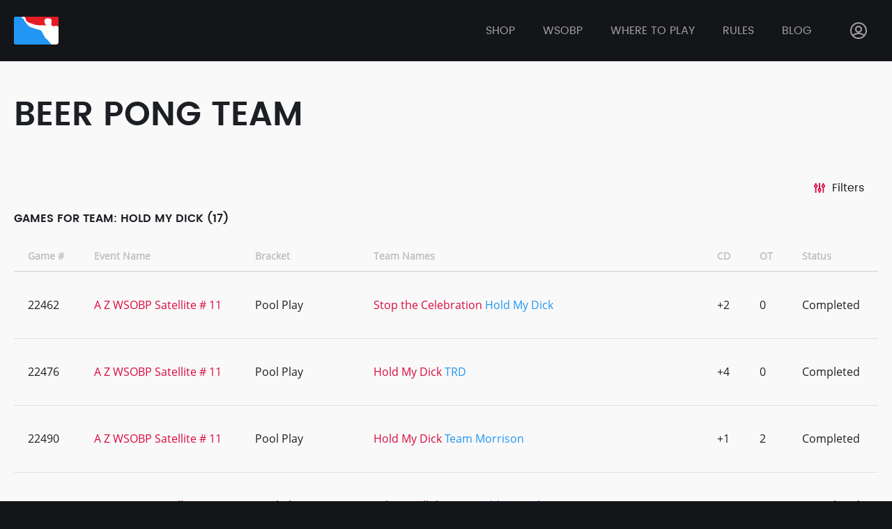

--- FILE ---
content_type: text/html; charset=UTF-8
request_url: https://bpong.com/games/teams/8113
body_size: 4037
content:


<!DOCTYPE html>
<html lang="en">
  <head>
    <meta charset="utf-8">
    <meta name="viewport" content="width=device-width, initial-scale=1">

    <meta data-gmap-key="AIzaSyBn8p0c0ZX4GeIkqM6KakJX9N2JcJWfL3c"
      data-gmap-def-lat="37.973974"
      data-gmap-def-lng="-122.058105"/>
    <meta name="description" content=" "/><meta name="keywords" content=""/>
    <title>Games - Teams</title>
    <link rel="apple-touch-icon" sizes="57x57" href="/shak_pong_theme/favicons/apple-touch-icon-57x57.png?v002=rMM2dBNXQp">
<link rel="apple-touch-icon" sizes="60x60" href="/shak_pong_theme/favicons/apple-touch-icon-60x60.png?v002=rMM2dBNXQp">
<link rel="apple-touch-icon" sizes="72x72" href="/shak_pong_theme/favicons/apple-touch-icon-72x72.png?v002=rMM2dBNXQp">
<link rel="apple-touch-icon" sizes="76x76" href="/shak_pong_theme/favicons/apple-touch-icon-76x76.png?v002=rMM2dBNXQp">
<link rel="apple-touch-icon" sizes="114x114" href="/shak_pong_theme/favicons/apple-touch-icon-114x114.png?v002=rMM2dBNXQp">
<link rel="apple-touch-icon" sizes="120x120" href="/shak_pong_theme/favicons/apple-touch-icon-120x120.png?v002=rMM2dBNXQp">
<link rel="apple-touch-icon" sizes="144x144" href="/shak_pong_theme/favicons/apple-touch-icon-144x144.png?v002=rMM2dBNXQp">
<link rel="apple-touch-icon" sizes="152x152" href="/shak_pong_theme/favicons/apple-touch-icon-152x152.png?v002=rMM2dBNXQp">
<link rel="apple-touch-icon" sizes="180x180" href="/shak_pong_theme/favicons/apple-touch-icon-180x180.png?v002=rMM2dBNXQp">
<link rel="icon" type="image/png" href="/shak_pong_theme/favicons/favicon-32x32.png?v002=rMM2dBNXQp" sizes="32x32">
<link rel="icon" type="image/png" href="/shak_pong_theme/favicons/favicon-194x194.png?v002=rMM2dBNXQp" sizes="194x194">
<link rel="icon" type="image/png" href="/shak_pong_theme/favicons/favicon-96x96.png?v002=rMM2dBNXQp" sizes="96x96">
<link rel="icon" type="image/png" href="/shak_pong_theme/favicons/android-chrome-192x192.png?v002=rMM2dBNXQp" sizes="192x192">
<link rel="icon" type="image/png" href="/shak_pong_theme/favicons/favicon-16x16.png?v002=rMM2dBNXQp" sizes="16x16">
<link rel="mask-icon" href="/shak_pong_theme/favicons/safari-pinned-tab.svg?v002=rMM2dBNXQp" color="#5bbad5">
<link rel="shortcut icon" href="/shak_pong_theme/favicons/favicon.ico?v002=rMM2dBNXQp">
<link rel="manifest" href="/shak_pong_theme/favicons/manifest.json?v002=rMM2dBNXQp">
<meta name="msapplication-config" content="/shak_pong_theme/favicons/browserconfig.xml" />
<meta name="msapplication-TileColor" content="#2d89ef">
<meta name="msapplication-TileImage" content="/shak_pong_theme/favicons/mstile-144x144.png?v002=rMM2dBNXQp">
<meta name="theme-color" content="#ffffff">
    <link rel="stylesheet" href="/_css/ShakPongTheme-app.v1562076006.css"/>
    <!-- Facebook Pixel Code -->
<script>
            !function(f,b,e,v,n,t,s){if(f.fbq)return;n=f.fbq=function(){n.callMethod?
        n.callMethod.apply(n,arguments):n.queue.push(arguments)};if(!f._fbq)f._fbq=n;
        n.push=n;n.loaded=!0;n.version='2.0';n.queue=[];t=b.createElement(e);t.async=!0;
        t.src=v;s=b.getElementsByTagName(e)[0];s.parentNode.insertBefore(t,s)}(window,
        document,'script','//connect.facebook.net/en_US/fbevents.js');
        
        fbq('init', '484731645045405');
        fbq('track', "PageView");
    </script>
<noscript>
    <img height="1" width="1" style="display:none" src="https://www.facebook.com/tr?id=484731645045405&ev=PageView&noscript=1" />
</noscript>
<!-- End Facebook Pixel Code -->

<!-- <<<<<<< HEAD
    <script type="application/ld+json">
{
   "@context":"http://schema.org",
   "@type":"Organization",
   "name":"BPONG",
   "legalName":"BPONG, LLC",
   "url":"https://BPONG.com",
   "foundingDate":"2001",
   "contactPoint":[
      {
         "@type":"ContactPoint",
         "contactType":"customer support",
         "telephone":"+1-888-445-7664",
         "email":"lastcup@bpong.com"
      }
   ],
   "logo":"https://bpong.com/shak_pong_theme/favicons/apple-touch-icon-180x180.png",
   "sameAs":[
      "http://www.facebook.com/BPONG",
      "http://www.twitter.com/BPONG",
      "https://www.instagram.com/BPONGofficial",
      "https://www.youtube.com/user/WeAreBeerPong"
   ]
}
</script>
<script type="application/ld+json">
{
   "@context":"http://schema.org",
   "@type":"Organization",
   "name":"The World Series of Beer Pong",
   "legalName":"Beer Pong Events, LLC",
   "url":"https://BPONG.com/WSOBP",
   "foundingDate":"2001",
   "contactPoint":[
      {
         "@type":"ContactPoint",
         "contactType":"customer support",
         "telephone":"+1-888-445-7664",
         "email":"lastcup@bpong.com"
      }
   ],
   "logo":"https://bpong.com/shak_pong_theme/favicons/apple-touch-icon-180x180.png",
   "sameAs":[
      "http://www.facebook.com/WSOBP",
      "http://www.twitter.com/WSOBP_official",
      "https://www.instagram.com/BPONGofficial",
      "https://www.youtube.com/user/WeAreBeerPong"
   ]
}
</script>
    ======= -->
    <script src="https://maps.google.com/maps/api/js?key=AIzaSyBn8p0c0ZX4GeIkqM6KakJX9N2JcJWfL3c&libraries=places"></script>  </head>
  <body>
    <script type="text/javascript">
      if (!navigator || /MSIE/.test(navigator.userAgent)) {
        document.body.className = 'outdated-browser';
      }
    </script>

            <script>
                    (function(i,s,o,g,r,a,m){i['GoogleAnalyticsObject']=r;i[r]=i[r]||function(){
            (i[r].q=i[r].q||[]).push(arguments)},i[r].l=1*new Date();a=s.createElement(o),
            m=s.getElementsByTagName(o)[0];a.async=1;a.src=g;m.parentNode.insertBefore(a,m)
            })(window,document,'script','https://www.google-analytics.com/analytics.js','ga');
    
            ga('create', 'UA-601359-1', 'auto');
            ga('send', 'pageview');
        
    </script>

    <div class="wrap-all">
        <header class="lp-header">
  <div class="lp-header__content">
    <a href="/">
      <img class="lp-header__logo" src="/shak_pong_theme/img/logo.svg" alt="" />
    </a>

    <div class="lp-header__menu">
      <a href="https://bpong.com/shop" class="lp-header__item lp-header__item--link">Shop</a>      <a href="/wsobp" class="lp-header__item lp-header__item--link">wsobp</a>
      <div class="lp-header__item lp-dropdown">
        <span class="lp-header__drop-head lp-header__item--link">
          Where to play</span>
        <div class="lp-dropdown__drop">
          <a href="/tournaments-and-events"
            class="lp-dropdown__item lp-header__item lp-header__item--link">
            Tournaments and Events          </a>
          <a href="/locations-and-bars"
            class="lp-dropdown__item lp-header__item lp-header__item--link">
            Locations and Bars          </a>
          <a href="/organizations-"
            class="lp-dropdown__item lp-header__item lp-header__item--link">
            Organizations          </a>
        </div>
      </div>

      <div class="lp-header__item lp-dropdown">
        <span class="lp-header__drop-head lp-header__item--link">Rules</span>
        <div class="lp-dropdown__drop">
          <a href="/beer-pong-rules" class="lp-dropdown__item lp-header__item lp-header__item--link">House Party Rules</a>          <a href="/wsobp/official-rules-of-the-world-series-of-beer-pong" class="lp-dropdown__item lp-header__item lp-header__item--link">Official WSOBP Tournament Rules</a>        </div>
      </div>

      <a href="/blog" class="lp-header__item lp-header__item--link">Blog</a>
                  <div class="lp-header__item lp-dropdown">
        <span class="lp-header__drop-head lp-header__item--link lp-header__icon">
          <svg><use xlink:href="/shak_pong_theme/img/icons.svg#profile"></use></svg>
        </span>
        <div class="lp-dropdown__drop">
          <a href="/login" class="lp-dropdown__item lp-header__item lp-header__item--link">Sign In</a><a href="/register" class="lp-dropdown__item lp-header__item lp-header__item--link">Register</a>        </div>
      </div>
          </div>

    <button class="mobile-menu-button" data-click="toggle-menu">
      <svg><use xlink:href="/shak_pong_theme/img/icons.svg#icon-menu"></use></svg>
    </button>
</header>
        
<div class="light-bg fill">
  <div class="content-section">
    <h1 class="heading-1 heading-1--upper">
      Beer Pong Team    </h1>

    <div data-component="PageFilters" style="min-height: 74px;"
      data-props='{
        "fields": [
          "event_name",
          "team_name"
        ]
      }'>
      <div class="loader loader--small"></div>
    </div>

    <h4 class="heading-4">Games for team: Hold My Dick (17)</h4>

    <div class="sh-table-wrap">
  <table class="sh-table">
    <tr>
      <th>Game #</th>
      <th>Event Name</th>
      <th>Bracket</th>
      <th>Team Names</th>
      <th>CD</th>
      <th>OT</th>
      <th>Status</th>
    </tr>

                  <tr>
          <td>22462</td>
          <td>
            <a href="/tournaments-and-events/view/1247" class="lp-link" title="A Z WSOBP Satellite # 11">A Z WSOBP Satellite # 11</a>          </td>
          <td>Pool Play</td>
          <td>
            <span class="lp-link"><a href="/teams/view/5101" class="winner">Stop the Celebration</a></span>
            <span class="lp-link"><a href="/teams/view/8113" class="loser">Hold My Dick</a></span>
          </td>
          <td>+2</td>
          <td>0</td>
          <td>Completed</td>
        </tr>
              <tr>
          <td>22476</td>
          <td>
            <a href="/tournaments-and-events/view/1247" class="lp-link" title="A Z WSOBP Satellite # 11">A Z WSOBP Satellite # 11</a>          </td>
          <td>Pool Play</td>
          <td>
            <span class="lp-link"><a href="/teams/view/8113" class="winner">Hold My Dick</a></span>
            <span class="lp-link"><a href="/teams/view/8128" class="loser">TRD</a></span>
          </td>
          <td>+4</td>
          <td>0</td>
          <td>Completed</td>
        </tr>
              <tr>
          <td>22490</td>
          <td>
            <a href="/tournaments-and-events/view/1247" class="lp-link" title="A Z WSOBP Satellite # 11">A Z WSOBP Satellite # 11</a>          </td>
          <td>Pool Play</td>
          <td>
            <span class="lp-link"><a href="/teams/view/8113" class="winner">Hold My Dick</a></span>
            <span class="lp-link"><a href="/teams/view/8126" class="loser">Team Morrison</a></span>
          </td>
          <td>+1</td>
          <td>2</td>
          <td>Completed</td>
        </tr>
              <tr>
          <td>22504</td>
          <td>
            <a href="/tournaments-and-events/view/1247" class="lp-link" title="A Z WSOBP Satellite # 11">A Z WSOBP Satellite # 11</a>          </td>
          <td>Pool Play</td>
          <td>
            <span class="lp-link"><a href="/teams/view/8124" class="winner">riding it all the way</a></span>
            <span class="lp-link"><a href="/teams/view/8113" class="loser">Hold My Dick</a></span>
          </td>
          <td>+2</td>
          <td>0</td>
          <td>Completed</td>
        </tr>
              <tr>
          <td>22515</td>
          <td>
            <a href="/tournaments-and-events/view/1247" class="lp-link" title="A Z WSOBP Satellite # 11">A Z WSOBP Satellite # 11</a>          </td>
          <td>Winners Bracket</td>
          <td>
            <span class="lp-link"><a href="/teams/view/8113" class="winner">Hold My Dick</a></span>
            <span class="lp-link"><a href="/teams/view/8127" class="loser">11/26/2011</a></span>
          </td>
          <td>+1</td>
          <td>0</td>
          <td>Completed</td>
        </tr>
              <tr>
          <td>22523</td>
          <td>
            <a href="/tournaments-and-events/view/1247" class="lp-link" title="A Z WSOBP Satellite # 11">A Z WSOBP Satellite # 11</a>          </td>
          <td>Winners Bracket</td>
          <td>
            <span class="lp-link"><a href="/teams/view/5101" class="winner">Stop the Celebration</a></span>
            <span class="lp-link"><a href="/teams/view/8113" class="loser">Hold My Dick</a></span>
          </td>
          <td>+1</td>
          <td>0</td>
          <td>Completed</td>
        </tr>
              <tr>
          <td>22526</td>
          <td>
            <a href="/tournaments-and-events/view/1247" class="lp-link" title="A Z WSOBP Satellite # 11">A Z WSOBP Satellite # 11</a>          </td>
          <td>Losers Bracket</td>
          <td>
            <span class="lp-link"><a href="/teams/view/8111" class="winner">5 in the pink nose in the stink</a></span>
            <span class="lp-link"><a href="/teams/view/8113" class="loser">Hold My Dick</a></span>
          </td>
          <td>+1</td>
          <td>0</td>
          <td>Completed</td>
        </tr>
              <tr>
          <td>40555</td>
          <td>
            <a href="/tournaments-and-events/view/1920" class="lp-link" title="Mcfaddens">Mcfaddens</a>          </td>
          <td>Winners Bracket</td>
          <td>
            <span class="lp-link"><a href="/teams/view/8113" class="winner">Hold My Dick</a></span>
            <span class="lp-link"><a href="/teams/view/14320" class="loser">Red Ballz</a></span>
          </td>
          <td>+1</td>
          <td>0</td>
          <td>Completed</td>
        </tr>
              <tr>
          <td>40567</td>
          <td>
            <a href="/tournaments-and-events/view/1920" class="lp-link" title="Mcfaddens">Mcfaddens</a>          </td>
          <td>Winners Bracket</td>
          <td>
            <span class="lp-link"><a href="/teams/view/8113" class="winner">Hold My Dick</a></span>
            <span class="lp-link"><a href="/teams/view/3800" class="loser">Gettin It In While Keepin It Krunk</a></span>
          </td>
          <td>+1</td>
          <td>0</td>
          <td>Completed</td>
        </tr>
              <tr>
          <td>40576</td>
          <td>
            <a href="/tournaments-and-events/view/1920" class="lp-link" title="Mcfaddens">Mcfaddens</a>          </td>
          <td>Winners Bracket</td>
          <td>
            <span class="lp-link"><a href="/teams/view/8113" class="winner">Hold My Dick</a></span>
            <span class="lp-link"><a href="/teams/view/14310" class="loser">Nate is a loser!</a></span>
          </td>
          <td>+1</td>
          <td>0</td>
          <td>Completed</td>
        </tr>
              <tr>
          <td>40580</td>
          <td>
            <a href="/tournaments-and-events/view/1920" class="lp-link" title="Mcfaddens">Mcfaddens</a>          </td>
          <td>Winners Bracket</td>
          <td>
            <span class="lp-link"><a href="/teams/view/8113" class="winner">Hold My Dick</a></span>
            <span class="lp-link"><a href="/teams/view/8932" class="loser">It&#039;s a bird, it&#039;s a plane... Nope it&#039;s just a grunt</a></span>
          </td>
          <td>+1</td>
          <td>0</td>
          <td>Completed</td>
        </tr>
              <tr>
          <td>40582</td>
          <td>
            <a href="/tournaments-and-events/view/1920" class="lp-link" title="Mcfaddens">Mcfaddens</a>          </td>
          <td>Finals</td>
          <td>
            <span class="lp-link"><a href="/teams/view/2683" class="winner">Nate&#039;s Shirts Don&#039;t Fit</a></span>
            <span class="lp-link"><a href="/teams/view/8113" class="loser">Hold My Dick</a></span>
          </td>
          <td>+1</td>
          <td>0</td>
          <td>Completed</td>
        </tr>
              <tr>
          <td>40583</td>
          <td>
            <a href="/tournaments-and-events/view/1920" class="lp-link" title="Mcfaddens">Mcfaddens</a>          </td>
          <td>Finals</td>
          <td>
            <span class="lp-link"><a href="/teams/view/8113" class="winner">Hold My Dick</a></span>
            <span class="lp-link"><a href="/teams/view/2683" class="loser">Nate&#039;s Shirts Don&#039;t Fit</a></span>
          </td>
          <td>+1</td>
          <td>0</td>
          <td>Completed</td>
        </tr>
              <tr>
          <td>41962</td>
          <td>
            <a href="/tournaments-and-events/view/2167" class="lp-link" title="mcfaddens wednesday!">mcfaddens wednesday!</a>          </td>
          <td>Winners Bracket</td>
          <td>
            <span class="lp-link"><a href="/teams/view/14728" class="winner">we met at Mcfaddens</a></span>
            <span class="lp-link"><a href="/teams/view/8113" class="loser">Hold My Dick</a></span>
          </td>
          <td>+1</td>
          <td>0</td>
          <td>Completed</td>
        </tr>
              <tr>
          <td>41969</td>
          <td>
            <a href="/tournaments-and-events/view/2167" class="lp-link" title="mcfaddens wednesday!">mcfaddens wednesday!</a>          </td>
          <td>Losers Bracket</td>
          <td>
            <span class="lp-link"><a href="/teams/view/8113" class="winner">Hold My Dick</a></span>
            <span class="lp-link"><a href="/teams/view/14723" class="loser">Jersey Shore</a></span>
          </td>
          <td>+1</td>
          <td>0</td>
          <td>Completed</td>
        </tr>
              <tr>
          <td>41977</td>
          <td>
            <a href="/tournaments-and-events/view/2167" class="lp-link" title="mcfaddens wednesday!">mcfaddens wednesday!</a>          </td>
          <td>Losers Bracket</td>
          <td>
            <span class="lp-link"><a href="/teams/view/8113" class="winner">Hold My Dick</a></span>
            <span class="lp-link"><a href="/teams/view/14726" class="loser">Grunts</a></span>
          </td>
          <td>+1</td>
          <td>0</td>
          <td>Completed</td>
        </tr>
              <tr>
          <td>41979</td>
          <td>
            <a href="/tournaments-and-events/view/2167" class="lp-link" title="mcfaddens wednesday!">mcfaddens wednesday!</a>          </td>
          <td>Losers Bracket</td>
          <td>
            <span class="lp-link"><a href="/teams/view/3800" class="winner">Gettin It In While Keepin It Krunk</a></span>
            <span class="lp-link"><a href="/teams/view/8113" class="loser">Hold My Dick</a></span>
          </td>
          <td>+1</td>
          <td>0</td>
          <td>Completed</td>
        </tr>
      
    
  </table>
</div>

    <div class="btn-center-wrap">
      <a href="/teams/view/8113" class="sh-table__btn lp-btn lp-btn--dark">Back</a>    </div>
  </div>
</div>
    </div>
    <footer class="footer">
  <div class="footer__content">
    <a  class="footer__logo" href="/">
      <img src="/shak_pong_theme/img/logo.svg" alt="Bpong" />
    </a>

    <div class="footer__links">
      <ul>
        <li class="footer__title">shop</li>
        <li>
          <a href="https://bpong.com/shop/beer-pong-tables" class="footer__link">Tables</a>        </li>
        <li>
          <a href="https://bpong.com/shop/beer-pong-balls-cups" class="footer__link">Balls &amp; Cups</a>        </li>
        <li>
          <a href="https://bpong.com/shop/beer-pong-racks" class="footer__link">Racks</a>        </li>
        <li>
          <a href="https://bpong.com/shop/beer-pong-apparel" class="footer__link">Apparel</a>        </li>
        <li>
          <a href="https://bpong.com/shop/beer-pong-party-extras" class="footer__link">Party Extras</a>        </li>
      </ul>

      <ul>
        <li class="footer__title">Where To Play</li>
        <li>
          <a href="/wsobp" class="footer__link">WSOBP</a>        </li>
        <li>
          <a href="/tournaments-and-events" class="footer__link">Events</a>        </li>
        <li>
          <a href="/locations-and-bars" class="footer__link">Locations</a>        </li>
        <li>
          <a href="/organizations-" class="footer__link">Organizations</a>        </li>
      </ul>

      <ul>
        <li class="footer__title">BPong Rules</li>
        <li>
          <a href="/wsobp/official-rules-of-the-world-series-of-beer-pong" class="footer__link">Tournament Rules</a>        </li>
        <li>
          <a href="/beer-pong-rules" class="footer__link">House Party Rules</a>        </li>
      </ul>

      <ul>
        <li class="footer__title">COMPANY</li>
        <li>
          <a href="/about" class="footer__link">About</a>        </li>
        <li>
          <a href="/blog" class="footer__link">Blog</a>        </li>
                <li>
          <a href="/privacy-policy" class="footer__link">Privacy Policy</a>        </li>
        <li>
          <a href="/terms" class="footer__link">Terms</a>        </li>
      </ul>
    </div>

    <div>
      <div class="footer__title">network</div>
      <div class="footer__social">
        <a class="footer__link" href="https://www.facebook.com/BPONG/" target="_blank"
          rel="noreferrer nofollow">
          <svg width="39" height="39">
            <use xlink:href="/shak_pong_theme/img/icons.svg#fb-round"></use>
          </svg>
        </a>
        <a class="footer__link" href="https://twitter.com/bpong" target="_blank"
          rel="noreferrer nofollow">
          <svg width="39" height="39">
            <use xlink:href="/shak_pong_theme/img/icons.svg#tw-round"></use>
          </svg>
        </a>
        <a class="footer__link" href="https://www.instagram.com/bpongofficial/" target="_blank"
          rel="noreferrer nofollow">
          <svg width="39" height="39">
            <use xlink:href="/shak_pong_theme/img/icons.svg#insta-round"></use>
          </svg>
        </a>
      </div>
    </div>
  </div>

  <div class="footer__content">
    <div class="footer__copy">
      <div>
        © Copyright 2001 - 2025 BPONG, LLC
      </div>
      <div>
        Design &amp; Development by BPONG and Shakuro
      </div>
    </div>
  </div>
</footer>

    <div class="alert-wrap">
          </div>

    
    <script src="https://cdnjs.cloudflare.com/polyfill/v2/polyfill.js?features=Promise,Object.assign"></script>
    <script src="/_js/ShakPongTheme-app.v1562076006.js"></script>        <script type="text/javascript" src="https://yx166.infusionsoft.com/app/webTracking/getTrackingCode?trackingId=e91cf113600dba41165ccbf11ce1979f"></script>
      <script defer src="https://static.cloudflareinsights.com/beacon.min.js/vcd15cbe7772f49c399c6a5babf22c1241717689176015" integrity="sha512-ZpsOmlRQV6y907TI0dKBHq9Md29nnaEIPlkf84rnaERnq6zvWvPUqr2ft8M1aS28oN72PdrCzSjY4U6VaAw1EQ==" data-cf-beacon='{"version":"2024.11.0","token":"31f11346b4514d62886c20677c6c8ef4","r":1,"server_timing":{"name":{"cfCacheStatus":true,"cfEdge":true,"cfExtPri":true,"cfL4":true,"cfOrigin":true,"cfSpeedBrain":true},"location_startswith":null}}' crossorigin="anonymous"></script>
</body>
</html>


--- FILE ---
content_type: text/css
request_url: https://bpong.com/_css/ShakPongTheme-app.v1562076006.css
body_size: 16254
content:
@charset "UTF-8";
/*! normalize.css v5.0.0 | MIT License | github.com/necolas/normalize.css */html{font-family:sans-serif;line-height:1.15;-ms-text-size-adjust:100%;-webkit-text-size-adjust:100%}body{margin:0}article,aside,footer,header,nav,section{display:block}h1{font-size:2em;margin:.67em 0}figcaption,figure,main{display:block}figure{margin:1em 40px}hr{box-sizing:content-box;height:0;overflow:visible}pre{font-family:monospace,monospace;font-size:1em}a{background-color:transparent;-webkit-text-decoration-skip:objects}a:active,a:hover{outline-width:0}abbr[title]{border-bottom:none;text-decoration:underline;text-decoration:underline dotted}b,strong{font-weight:inherit;font-weight:bolder}code,kbd,samp{font-family:monospace,monospace;font-size:1em}dfn{font-style:italic}mark{background-color:#ff0;color:#000}small{font-size:80%}sub,sup{font-size:75%;line-height:0;position:relative;vertical-align:baseline}sub{bottom:-.25em}sup{top:-.5em}audio,video{display:inline-block}audio:not([controls]){display:none;height:0}img{border-style:none}svg:not(:root){overflow:hidden}button,input,optgroup,select,textarea{font-family:sans-serif;font-size:100%;line-height:1.15;margin:0}button,input{overflow:visible}button,select{text-transform:none}[type=reset],[type=submit],button,html [type=button]{-webkit-appearance:button}[type=button]::-moz-focus-inner,[type=reset]::-moz-focus-inner,[type=submit]::-moz-focus-inner,button::-moz-focus-inner{border-style:none;padding:0}[type=button]:-moz-focusring,[type=reset]:-moz-focusring,[type=submit]:-moz-focusring,button:-moz-focusring{outline:1px dotted ButtonText}fieldset{border:1px solid silver;margin:0 2px;padding:.35em .625em .75em}legend{box-sizing:border-box;color:inherit;display:table;max-width:100%;padding:0;white-space:normal}progress{display:inline-block;vertical-align:baseline}textarea{overflow:auto}[type=checkbox],[type=radio]{box-sizing:border-box;padding:0}[type=number]::-webkit-inner-spin-button,[type=number]::-webkit-outer-spin-button{height:auto}[type=search]{-webkit-appearance:textfield;outline-offset:-2px}[type=search]::-webkit-search-cancel-button,[type=search]::-webkit-search-decoration{-webkit-appearance:none}::-webkit-file-upload-button{-webkit-appearance:button;font:inherit}details,menu{display:block}summary{display:list-item}canvas{display:inline-block}[hidden],template{display:none}@font-face{font-family:Poppins;font-weight:400;font-style:normal;src:local("Poppins"),local("Poppins-Regular"),url("/shak_pong_theme/fonts/poppins/Poppins.woff2") format("woff2"),url("/shak_pong_theme/fonts/poppins/Poppins.woff") format("woff")}@font-face{font-family:Poppins;font-weight:500;font-style:normal;src:local("Poppins Medium"),local("Poppins-Medium"),url("/shak_pong_theme/fonts/poppins/Poppinsmedium.woff2") format("woff2"),url("/shak_pong_theme/fonts/poppins/Poppinsmedium.woff") format("woff")}@font-face{font-family:Poppins;font-weight:600;font-style:normal;src:local("Poppins SemiBold"),local("Poppins-SemiBold"),url("/shak_pong_theme/fonts/poppins/Poppinssemibold.woff2") format("woff2"),url("/shak_pong_theme/fonts/poppins/Poppinssemibold.woff") format("woff")}@font-face{font-family:Open Sans;font-weight:400;font-style:normal;src:local("Open Sans"),local("OpenSans"),url("/shak_pong_theme/fonts/OpenSans-400.woff") format("woff")}@font-face{font-family:Roboto;font-weight:400;font-style:normal;src:local("Roboto"),local("Roboto-Regular"),url("/shak_pong_theme/fonts/roboto/roboto.woff2") format("woff2"),url("/shak_pong_theme/fonts/roboto/roboto.woff") format("woff")}body,html{font-family:Open Sans,sans-serif;font-size:14px;line-height:1.5;display:-webkit-box;display:-ms-flexbox;display:flex;min-height:100vh;color:gray;background:#141519;-webkit-box-orient:vertical;-webkit-box-direction:normal;-ms-flex-flow:column nowrap;flex-flow:column nowrap}body.iframe-layout,html.iframe-layout{min-height:50px;background:#f9f9f9}textarea{min-height:42px;resize:none}button{border-radius:0}[type=number]{-webkit-appearance:textfield;-moz-appearance:textfield}[type=number]::-webkit-inner-spin-button,[type=number]::-webkit-outer-spin-button{margin:0;-webkit-appearance:none}.wrap-all{-webkit-box-flex:1;-ms-flex:1 1 auto;flex:1 1 auto}html:not(.ie11) .wrap-all{display:-webkit-box;display:-ms-flexbox;display:flex;-webkit-box-orient:vertical;-webkit-box-direction:normal;-ms-flex-direction:column;flex-direction:column}.fill{-webkit-box-flex:1;-ms-flex:1 1 auto;flex:1 1 auto}*{box-sizing:border-box}:active,:focus{outline:none}svg{pointer-events:none}.lp-title{font-family:Poppins,sans-serif;font-size:24px;font-weight:600;font-style:normal;font-stretch:normal;line-height:1.17;margin-top:0;margin-bottom:24px;text-align:left;letter-spacing:normal;text-transform:uppercase;color:#fff}.lp-title--center{text-align:center}.menu-is-opened,.modal-is-opened{overflow:hidden}.lp-container{width:100%;max-width:1400px;margin:0;padding-right:20px;padding-left:20px}.text-body p{font-size:14px;line-height:1.75;display:block;margin-top:0;margin-bottom:20px;color:gray}.lp-link,.lp-link .winner,.text-body a,.text-body a .winner{text-decoration:none;color:#db0a40}.lp-link .winner:hover,.lp-link:hover,.text-body a .winner:hover,.text-body a:hover{text-decoration:underline;color:#db0a40!important}.lp-link .loser,.text-body a .loser{text-decoration:none;color:#2196f3}.lp-link--base-size{font-size:1rem}.lp-link--dark{color:#1c1f24}.lp-section{padding-top:35px;padding-bottom:35px}.star{width:16px;height:15px;margin-right:6px;fill:#141519}.star--active{fill:#f9b93c}.overflow-hidden{overflow:hidden}hr{display:block;margin:0;opacity:.6;border:none;border-bottom:1px solid #fff}@-webkit-keyframes fadeIn{0%{opacity:0}to{opacity:1}}@keyframes fadeIn{0%{opacity:0}to{opacity:1}}.loader{font-size:8px;position:relative;margin:88px auto;-webkit-transform:translateZ(0);transform:translateZ(0);-webkit-animation-delay:-.16s;animation-delay:-.16s;text-indent:-9999em;color:#db0a40}.loader,.loader:after,.loader:before{width:1em;height:4em;-webkit-animation:loaderAnimation 1s infinite ease-in-out;animation:loaderAnimation 1s infinite ease-in-out;background:#db0a40}.loader:after,.loader:before{position:absolute;top:0;content:""}.loader:before{left:-1.5em;-webkit-animation-delay:-.32s;animation-delay:-.32s}.loader:after{left:1.5em}.loader--small{font-size:5px;margin:auto}@-webkit-keyframes loaderAnimation{0%,80%,to{height:4em;box-shadow:0 0}40%{height:5em;box-shadow:0 -2em}}@keyframes loaderAnimation{0%,80%,to{height:4em;box-shadow:0 0}40%{height:5em;box-shadow:0 -2em}}.light-bg{background-color:#f9f9f9}.content-section{width:100%;max-width:1400px;margin:0;padding:30px 20px 10px}.heading-1{font-family:Poppins,sans-serif;font-style:normal;font-stretch:normal;display:-webkit-box;display:-ms-flexbox;display:flex;text-align:left;letter-spacing:normal;word-break:break-word;-ms-flex-wrap:wrap;flex-wrap:wrap;font-size:24px;font-weight:600;line-height:1.17;margin:0 0 24px;color:#1c1f24}.heading-1--center{text-align:center;-webkit-box-pack:center;-ms-flex-pack:center;justify-content:center}.heading-1--upper{text-transform:uppercase}.heading-1--justify{-webkit-box-pack:justify;-ms-flex-pack:justify;justify-content:space-between}.heading-1__action,.heading-1__actions>*{padding:0;border:none;outline:none;background:transparent;font-family:Poppins,sans-serif;font-size:16px;font-weight:500;cursor:pointer;transition:all .2s;vertical-align:middle;white-space:nowrap;text-decoration:none;text-transform:uppercase;color:rgba(28,31,36,.5)}.heading-1__actions>* svg,.heading-1__action svg{margin-top:-5px;margin-right:5px}.heading-1__action .icon-delete,.heading-1__actions>* .icon-delete{top:3px}.heading-1__action:hover,.heading-1__actions>:hover{text-decoration:none;opacity:.8;color:#1c1f24!important}.heading-1__action{line-height:28px}.heading-3{font-family:Poppins,sans-serif;font-style:normal;font-stretch:normal;display:-webkit-box;display:-ms-flexbox;display:flex;text-align:left;letter-spacing:normal;word-break:break-word;-ms-flex-wrap:wrap;flex-wrap:wrap;font-size:22px;font-weight:400;line-height:1.22;margin:0 0 11px;color:#1c1f24}.heading-3--center{text-align:center;-webkit-box-pack:center;-ms-flex-pack:center;justify-content:center}.heading-3--upper{text-transform:uppercase}.heading-3--justify{-webkit-box-pack:justify;-ms-flex-pack:justify;justify-content:space-between}.heading-3__action,.heading-3__actions>*{padding:0;border:none;outline:none;background:transparent;font-family:Poppins,sans-serif;font-size:16px;font-weight:500;cursor:pointer;transition:all .2s;vertical-align:middle;white-space:nowrap;text-decoration:none;text-transform:uppercase;color:rgba(28,31,36,.5)}.heading-3__actions>* svg,.heading-3__action svg{margin-top:-5px;margin-right:5px}.heading-3__action .icon-delete,.heading-3__actions>* .icon-delete{top:3px}.heading-3__action:hover,.heading-3__actions>:hover{text-decoration:none;opacity:.8;color:#1c1f24!important}.heading-4{font-family:Poppins,sans-serif;font-style:normal;font-stretch:normal;display:-webkit-box;display:-ms-flexbox;display:flex;text-align:left;letter-spacing:normal;word-break:break-word;-ms-flex-wrap:wrap;flex-wrap:wrap;font-size:16px;font-weight:600;line-height:1.5;margin:0 0 12px;text-transform:uppercase;color:#1c1f24}.heading-4--center{text-align:center;-webkit-box-pack:center;-ms-flex-pack:center;justify-content:center}.heading-4--upper{text-transform:uppercase}.heading-4--justify{-webkit-box-pack:justify;-ms-flex-pack:justify;justify-content:space-between}.heading-4__action,.heading-4__actions>*{padding:0;border:none;outline:none;background:transparent;font-family:Poppins,sans-serif;font-size:16px;font-weight:500;cursor:pointer;transition:all .2s;vertical-align:middle;white-space:nowrap;text-decoration:none;text-transform:uppercase;color:rgba(28,31,36,.5)}.heading-4__actions>* svg,.heading-4__action svg{margin-top:-5px;margin-right:5px}.heading-4__action .icon-delete,.heading-4__actions>* .icon-delete{top:3px}.heading-4__action:hover,.heading-4__actions>:hover{text-decoration:none;opacity:.8;color:#1c1f24!important}.heading-caption{font-size:14px;display:block;margin:auto 0 0 auto;color:#bfbfc0}.heading-caption strong{font-size:16px;font-weight:700;color:#8b8c8f}.btn-center-wrap{width:100%;margin:0;text-align:center}.text-bold{font-weight:700}.text-center{text-align:center}.align-right{text-align:right}.clickable,.clickable *{cursor:pointer}[data-click=toggle]{-webkit-user-select:none;-moz-user-select:none;-ms-user-select:none;user-select:none;-webkit-touch-callout:none;-khtml-user-select:none;position:relative;cursor:pointer}[data-click=toggle]:before{display:inline-block;width:8px;height:8px;margin:auto 10px auto 0;content:"";background:url("data:image/svg+xml;charset=utf-8,%3Csvg xmlns='http://www.w3.org/2000/svg' fill='%23db0a40' viewBox='0 0 284.929 284.929'%3E%3Cpath d='M282.082 76.511l-14.274-14.273c-1.902-1.906-4.093-2.856-6.57-2.856-2.471 0-4.661.95-6.563 2.856L142.466 174.441 30.262 62.241c-1.903-1.906-4.093-2.856-6.567-2.856-2.475 0-4.665.95-6.567 2.856L2.856 76.515C.95 78.417 0 80.607 0 83.082c0 2.473.953 4.663 2.856 6.565l133.043 133.046c1.902 1.903 4.093 2.854 6.567 2.854s4.661-.951 6.562-2.854L282.082 89.647c1.902-1.903 2.847-4.093 2.847-6.565 0-2.475-.945-4.665-2.847-6.571z'/%3E%3C/svg%3E")}[data-click=toggle].switched-on:before{-webkit-transform:rotate(180deg);transform:rotate(180deg)}.toggle-wrap{display:none}.switched-on+.toggle-wrap{display:block}.caption{color:#7c7d80;font-size:12px}@keyframes Select-animation-spin{to{-webkit-transform:rotate(1turn);transform:rotate(1turn)}}@-webkit-keyframes Select-animation-spin{to{-webkit-transform:rotate(1turn)}}.Select{font-family:Open Sans,sans-serif;font-size:16px;position:relative;min-width:120px}.Select,.Select div,.Select input,.Select span{box-sizing:border-box}.Select.is-disabled>.Select-control{background-color:transparent;opacity:.5}.Select.is-disabled>.Select-control:hover{box-shadow:none}.Select.is-disabled .Select-arrow-zone{cursor:default;pointer-events:none}.Select.is-focused{z-index:9}.Select label{top:-23px!important}.Select-control{position:relative;display:table;overflow:hidden;width:100%;height:44px;border-spacing:0;border-collapse:separate;cursor:default;color:#1c1f24;border:none;border-color:#ededed #e0e0e0 #c7c7c7;border-bottom:2px solid #e0e0e0;border-radius:0;outline:none;background-color:transparent}.Select-control .Select-input:focus{outline:none}.is-searchable.is-focused:not(.is-open)>.Select-control,.is-searchable.is-open>.Select-control{cursor:text}.is-focused:not(.is-open)>.Select-control{border-color:#db0a40 #f30b47 #f30b47;box-shadow:inset 0 1px 2px rgba(0,0,0,.1),0 0 5px -1px fade(#db0a40,50%)}.Select--single>.Select-control .Select-value,.Select-placeholder{line-height:40px;position:absolute;top:0;right:0;bottom:0;left:0;overflow:hidden;max-width:calc(100% - 25px);padding-right:0;padding-left:0;white-space:nowrap;text-overflow:ellipsis;color:#1c1f24}.has-value.is-pseudo-focused.Select--single>.Select-control .Select-value .Select-value-label,.has-value.Select--single>.Select-control .Select-value .Select-value-label{color:#1c1f24}.has-value.is-pseudo-focused.Select--single>.Select-control .Select-value a.Select-value-label,.has-value.Select--single>.Select-control .Select-value a.Select-value-label{cursor:pointer;text-decoration:none}.has-value.is-pseudo-focused.Select--single>.Select-control .Select-value a.Select-value-label:focus,.has-value.is-pseudo-focused.Select--single>.Select-control .Select-value a.Select-value-label:hover,.has-value.Select--single>.Select-control .Select-value a.Select-value-label:focus,.has-value.Select--single>.Select-control .Select-value a.Select-value-label:hover{text-decoration:underline;color:#db0a40;outline:none}.Select-input{height:40px;padding-right:0;padding-left:0;vertical-align:middle}.Select-input>input{font-family:inherit;font-size:inherit;line-height:14px;display:inline-block;margin:0;padding:11px 0 15px;cursor:default;border:0 none;outline:none;background:none transparent;box-shadow:none;-webkit-appearance:none}.is-focused .Select-input>input{cursor:text}.has-value.is-pseudo-focused .Select-input{opacity:0}.Select-control:not(.is-searchable)>.Select-input{outline:none}.Select-loading-zone{display:table-cell;cursor:pointer;text-align:center}.Select-loading,.Select-loading-zone{position:relative;width:16px;vertical-align:middle}.Select-loading{-webkit-animation:Select-animation-spin .4s infinite linear;animation:Select-animation-spin .4s infinite linear;height:16px;box-sizing:border-box;border-radius:50%;border:2px solid #e0e0e0;border-right-color:#1c1f24;display:inline-block}.Select-clear-zone{-webkit-animation:Select-animation-fadeIn .2s;animation:Select-animation-fadeIn .2s;position:relative;display:table-cell;width:20px;cursor:pointer;text-align:center;vertical-align:middle;color:#141519}.Select-clear-zone:hover{color:#db0a40}.Select-clear{font-size:22px;line-height:1;display:inline-block}.Select--multi .Select-clear-zone{width:20px}.Select--multi .Select-multi-value-wrapper{display:-webkit-box;display:-ms-flexbox;display:flex;-ms-flex-wrap:wrap;flex-wrap:wrap;padding-bottom:9px}html.ie11 .Select--multi .Select-multi-value-wrapper{max-width:168px}.Select .Select-aria-only{display:inline-block;overflow:hidden;clip:rect(0,0,0,0);width:1px;height:1px;margin:-1px}.Select-arrow-zone{position:relative;display:table-cell;width:25px;padding-right:5px;cursor:pointer;text-align:right;vertical-align:middle}.Select-arrow{position:relative;display:inline-block;width:8px;height:8px;background:url("data:image/svg+xml;charset=utf-8,%3Csvg xmlns='http://www.w3.org/2000/svg' fill='%23db0a40' viewBox='0 0 284.929 284.929'%3E%3Cpath d='M282.082 76.511l-14.274-14.273c-1.902-1.906-4.093-2.856-6.57-2.856-2.471 0-4.661.95-6.563 2.856L142.466 174.441 30.262 62.241c-1.903-1.906-4.093-2.856-6.567-2.856-2.475 0-4.665.95-6.567 2.856L2.856 76.515C.95 78.417 0 80.607 0 83.082c0 2.473.953 4.663 2.856 6.565l133.043 133.046c1.902 1.903 4.093 2.854 6.567 2.854s4.661-.951 6.562-2.854L282.082 89.647c1.902-1.903 2.847-4.093 2.847-6.565 0-2.475-.945-4.665-2.847-6.571z'/%3E%3C/svg%3E")}.is-open .Select-arrow,.Select-arrow-zone:hover>.Select-arrow{border-top-color:transparent}@-webkit-keyframes Select-animation-fadeIn{0%{opacity:0}to{opacity:1}}@keyframes Select-animation-fadeIn{0%{opacity:0}to{opacity:1}}.Select-menu-outer{position:absolute;z-index:1000;top:100%;overflow:hidden;box-sizing:border-box;width:100%;max-height:216px;margin-top:-1px;border:1px solid #e0e0e0;border-top-color:hsla(0,0%,88%,.5);border-radius:3px;background-color:#fff;box-shadow:0 4px 16px 0 rgba(0,1,1,.35);-webkit-overflow-scrolling:touch}.Select-menu__btn{padding:0;text-decoration:none;border:none;outline:none;background:transparent;overflow:hidden;white-space:nowrap;text-overflow:ellipsis;font-size:16px;font-weight:600;font-weight:"Poppins",sans-serif;bottom:0;left:0;display:-webkit-box;display:-ms-flexbox;display:flex;width:100%;height:42px;margin-bottom:-8px;padding:0 8px;cursor:pointer;text-align:left;text-transform:uppercase;color:#1c1f24;border-top:1px solid #e0e0e0;background:#fff}.Select-menu__btn svg{width:16px;height:16px;margin-right:9px;fill:#db0a40;-ms-flex-negative:0;flex-shrink:0}.Select-menu{overflow-y:auto;max-height:214px;padding:8px 0}.Select-menu::-webkit-scrollbar{width:8px;height:8px;background-color:#fff}.Select-menu::-webkit-scrollbar-thumb{border:2px solid #fff;border-radius:6px;background-color:#db0a40}.Select-option{display:block;box-sizing:border-box;padding:9px 8px;cursor:pointer;color:#49505d;background-color:#fff;word-break:break-word}.Select-option:last-child{border-bottom-right-radius:0;border-bottom-left-radius:0}.Select-option.is-selected{color:#db0a40;background-color:#fff}.Select-option.is-focused{color:#db0a40;background-color:#f2f2f2}.Select-option.is-disabled{cursor:default;color:#b0b7c2}.Select-noresults{display:block;box-sizing:border-box;padding:9px 8px;cursor:default;color:#778295}.Select--multi .Select-input{height:24px;margin-left:0;padding:0;vertical-align:middle}.Select--multi.has-value .Select-input{margin-left:9px}.Select--multi .Select-value{font-family:Poppins,sans-serif;font-size:12px;font-weight:500;line-height:normal;display:-webkit-inline-box;display:-ms-inline-flexbox;display:inline-flex;min-height:24px;margin-top:9px;margin-right:9px;vertical-align:top;text-transform:uppercase;word-break:break-all;color:#fff;border-radius:3px;background-color:#db0a40;box-shadow:0 1px 4px 0 rgba(0,1,1,.12);-webkit-box-align:center;-ms-flex-align:center;align-items:center;-webkit-box-orient:horizontal;-webkit-box-direction:reverse;-ms-flex-flow:row-reverse;flex-flow:row-reverse}.Select--multi .Select-value-icon,.Select--multi .Select-value-label{display:inline-block;vertical-align:middle}.Select--multi .Select-value-label{border-bottom-right-radius:3px;border-top-right-radius:3px;padding:2px 8px;cursor:default}.Select--multi a.Select-value-label{cursor:pointer;text-decoration:none;color:#fff}.Select--multi a.Select-value-label:hover{text-decoration:underline}.Select--multi .Select-value-icon{font-size:18px;font-weight:300;line-height:12px;position:relative;top:1px;padding:0 7px 0 0;cursor:pointer;transition:.2s}.Select--multi .Select-value-icon:active,.Select--multi .Select-value-icon:focus,.Select--multi .Select-value-icon:hover{opacity:.6}.Select--multi.is-disabled .Select-value{color:#333;border:1px solid #e3e3e3;background-color:#fcfcfc}.Select--multi.is-disabled .Select-value-icon{cursor:not-allowed;border-right:1px solid #e3e3e3}.Select--multi.is-disabled .Select-value-icon:active,.Select--multi.is-disabled .Select-value-icon:focus,.Select--multi.is-disabled .Select-value-icon:hover{background-color:#fcfcfc}@-webkit-keyframes alertAnim{0%{-webkit-transform:translate(-50%,-200%);transform:translate(-50%,-200%)}10%{-webkit-transform:translate(-50%);transform:translate(-50%)}80%{-webkit-transform:translate(-50%);transform:translate(-50%)}to{-webkit-transform:translate(-50%,-200%);transform:translate(-50%,-200%)}}@keyframes alertAnim{0%{-webkit-transform:translate(-50%,-200%);transform:translate(-50%,-200%)}10%{-webkit-transform:translate(-50%);transform:translate(-50%)}80%{-webkit-transform:translate(-50%);transform:translate(-50%)}to{-webkit-transform:translate(-50%,-200%);transform:translate(-50%,-200%)}}.alert,.alert-danger,.alert-info,.alert-success,.alert-warning{position:absolute;left:50%;min-width:280px;margin-bottom:20px;padding:15px;-webkit-transform:translate(-50%,-200%);transform:translate(-50%,-200%);-webkit-animation:5s ease-out alertAnim;animation:5s ease-out alertAnim;text-align:center;border:1px solid transparent;border-radius:3px}.alert-wrap{position:fixed;z-index:999;top:16px;left:0;width:100%}.alert-success{color:#3c763d;border-color:#d6e9c6;background-color:#dff0d8}.alert-info{color:#31708f;border-color:#bce8f1;background-color:#d9edf7}.alert-warning{color:#8a6d3b;border-color:#faebcc;background-color:#fcf8e3}.alert-danger{color:#a94442;border-color:#ebccd1;background-color:#f2dede}.badge{font-family:Poppins,sans-serif;font-size:12px;font-weight:500;display:inline-block;margin:auto 5px;padding:5px 8px 1px;color:#fff;border-radius:3px;background:#000}.badge--info{background:#0a80db}.lp-btn{padding:0;text-decoration:none;border:none;outline:none;background:transparent;font-family:Poppins,sans-serif;font-size:16px;font-weight:500;font-style:normal;font-stretch:normal;line-height:1.5;display:-webkit-inline-box;display:-ms-inline-flexbox;display:inline-flex;padding:8px 26px;transition:.2s;text-align:center;letter-spacing:normal;text-transform:uppercase;color:#fff;border:2px solid #db0a40;border-radius:3px;background:#db0a40;box-shadow:0 1px 8px 0 rgba(0,1,1,.35);-ms-flex-item-align:center;align-self:center;-webkit-box-pack:center;-ms-flex-pack:center;justify-content:center}.lp-btn:disabled{opacity:.6}.lp-btn:focus:not(:disabled),.lp-btn:hover:not(:disabled){color:#db0a40;border-color:#fff;background:#fff;color:#db0a40!important}.lp-btn--wide{width:100%;display:block}.lp-btn--inverse{color:#db0a40;border-color:#fff;background:#fff}.lp-btn--inverse:focus:not(:disabled),.lp-btn--inverse:hover:not(:disabled){color:#fff!important;border-color:#141519;background:#141519}.lp-btn--bordered{background:transparent}.lp-btn--bordered:focus:not(:disabled),.lp-btn--bordered:hover:not(:disabled){color:#fff!important;border-color:#db0a40;background:#db0a40}.lp-btn--link{margin-right:16px;margin-left:16px;padding-right:0;padding-left:0;text-decoration:underline;color:#fff;border-color:transparent;background:transparent;box-shadow:none}.lp-btn--link:focus:not(:disabled),.lp-btn--link:hover:not(:disabled){text-decoration:none;opacity:.8;color:#fff!important;border-color:transparent;background:transparent}.lp-btn--dark{padding:0;text-decoration:none;border:none;outline:none;background:transparent;font-family:Poppins,sans-serif;font-size:16px;font-weight:500;font-style:normal;font-stretch:normal;line-height:1.5;display:-webkit-inline-box;display:-ms-inline-flexbox;display:inline-flex;padding:8px 26px;transition:.2s;text-align:center;letter-spacing:normal;text-transform:uppercase;border:2px solid #db0a40;border-radius:3px;background:#db0a40;box-shadow:0 1px 8px 0 rgba(0,1,1,.35);-ms-flex-item-align:center;align-self:center;-webkit-box-pack:center;-ms-flex-pack:center;justify-content:center;color:#fff;border-color:#1c1f24;background:#1c1f24}.lp-btn--dark:disabled{opacity:.6}.lp-btn--dark:focus:not(:disabled),.lp-btn--dark:hover:not(:disabled){color:#db0a40;border-color:#fff;background:#fff;opacity:.8;color:#fff!important;border-color:#1c1f24;background:#1c1f24}.lp-btn--fb{width:100%;padding-right:16px;padding-left:16px;color:#fff;border-color:#3966a0;background:#3966a0;-webkit-box-pack:start;-ms-flex-pack:start;justify-content:flex-start}.lp-btn--fb svg{width:24px;height:24px;margin-right:10px;-ms-flex-negative:0;flex-shrink:0;fill:#fff}.lp-btn--fb:focus:not(:disabled),.lp-btn--fb:hover:not(:disabled){color:#3966a0!important;border-color:#fff;background:#fff}.lp-btn--fb:focus:not(:disabled) svg,.lp-btn--fb:hover:not(:disabled) svg{fill:#3966a0}.mobile-menu-button{padding:0;text-decoration:none;border:none;outline:none;background:transparent;position:absolute;z-index:53;top:6px;right:12px;display:block;width:48px;height:48px;padding:14px 12px;cursor:pointer}.mobile-menu-button svg{width:24px;height:20px}.mobile-menu-button.is-opened{position:fixed}.btn-centred-block{margin:24px auto 0;text-align:center}.ico-button{padding:0;text-decoration:none;border:none;outline:none;background:transparent;padding-left:5px;transition:.3s}.ico-button:hover:not(:disabled){opacity:.6}.ico-button:disabled,.ico-button:disabled svg{fill:#e0e0e0}.lp-dropdown{position:relative}.lp-dropdown:hover .lp-dropdown__drop,.lp-dropdown__drop{display:-webkit-box;display:-ms-flexbox;display:flex}.lp-dropdown__drop{right:0;-webkit-box-orient:vertical;-webkit-box-direction:normal;-ms-flex-direction:column;flex-direction:column;min-width:100%;border-radius:3px}.lp-dropdown__drop-head{display:none}.lp-dropdown__item{padding:12px 16px}.lp-dropdown__item.lp-header__item{padding:0}@-webkit-keyframes flatpickrFadeInDown{0%{-webkit-transform:translate3d(0,-20px,0);transform:translate3d(0,-20px,0);opacity:0}to{-webkit-transform:none;transform:none;opacity:1}}@keyframes flatpickrFadeInDown{0%{-webkit-transform:translate3d(0,-20px,0);transform:translate3d(0,-20px,0);opacity:0}to{-webkit-transform:none;transform:none;opacity:1}}.flatpickr-input{z-index:1;cursor:pointer}.flatpickr-mobileInput{width:0;height:0}.flatpickr-calendar,.flatpickr-mobileInput{position:absolute;visibility:hidden;box-sizing:border-box;padding:0;opacity:0}.flatpickr-calendar{font-family:Poppins,sans-serif;font-size:14px;font-weight:300;line-height:24px;overflow:hidden;width:293.75px;max-height:0;-webkit-animation:none;animation:none;text-align:center;border:0;border-radius:5px;background:transparent;background:#fff;box-shadow:0 1px 8px 0 rgba(0,1,1,.15);direction:ltr}.flatpickr-calendar.hasTime.noCalendar{width:150px}.flatpickr-calendar.inline,.flatpickr-calendar.open{visibility:visible;overflow:visible;max-height:640px;opacity:1}.flatpickr-calendar.open{z-index:99999;display:inline-block;-webkit-animation:flatpickrFadeInDown .5s cubic-bezier(0,1,.5,1);animation:flatpickrFadeInDown .5s cubic-bezier(0,1,.5,1)}.flatpickr-calendar.inline{position:relative;display:block}.flatpickr-calendar.static{position:relative;display:none}.flatpickr-calendar.open{display:block}.flatpickr-calendar.hasWeeks{width:auto}.flatpickr-calendar:after,.flatpickr-calendar:before{position:absolute;left:22px;display:none;width:0;height:0;content:"";pointer-events:none;border:solid transparent}.flatpickr-calendar:before{margin:0 -5px;border-width:5px}.flatpickr-calendar:after{margin:0 -4px;border-width:4px}.flatpickr-calendar.arrowTop:after,.flatpickr-calendar.arrowTop:before{bottom:100%}.flatpickr-calendar.arrowTop:before{border-bottom-color:#fff}.flatpickr-calendar.arrowTop:after{content:none}.flatpickr-calendar.arrowBottom .flatpickr-calendar:before,.flatpickr-calendar:after{top:100%}.flatpickr-calendar:after,.flatpickr-calendar:before{border-top-color:#fff}.flatpickr-month{font-size:16px;line-height:24px;position:relative;height:45px;padding-bottom:3.16667px;-webkit-user-select:none;-moz-user-select:none;-ms-user-select:none;user-select:none;text-align:center;color:#db0a40;color:#1c1f24;background:#fff;fill:#db0a40;border-radius:5px 5px 0 0}.flatpickr-next-month,.flatpickr-prev-month{line-height:16px;position:absolute;top:15px;height:16px;cursor:pointer;text-decoration:none}.flatpickr-next-month i,.flatpickr-prev-month i{position:relative}.flatpickr-next-month.flatpickr-prev-month,.flatpickr-prev-month.flatpickr-prev-month{
    /*!
        /*rtl:begin:ignore*/left:calc(3.57% - 1.5px)
    /*!
        /*rtl:end:ignore*/}.flatpickr-next-month.flatpickr-next-month,.flatpickr-prev-month.flatpickr-next-month{
    /*!
        /*rtl:begin:ignore*/right:calc(3.57% - 1.5px)
    /*!
        /*rtl:end:ignore*/}.flatpickr-next-month svg,.flatpickr-prev-month svg{width:14px}.flatpickr-next-month svg path,.flatpickr-prev-month svg path{transition:fill .1s;fill:inherit}.flatpickr-next-month svg:hover,.flatpickr-prev-month svg:hover{fill:#bbb}.flatpickr-next-month:hover,.flatpickr-prev-month:hover{color:#bbb}.numInputWrapper{position:relative;height:auto}.numInputWrapper input,.numInputWrapper span{display:inline-block}.numInputWrapper input{width:100%}.numInputWrapper span{line-height:50%;position:absolute;z-index:9;right:0;box-sizing:border-box;width:14px;height:50%;padding:0 4px 0 2px;cursor:pointer;opacity:0;border:1px solid rgba(72,72,72,.05)}.numInputWrapper span:hover{background:rgba(0,0,0,.1)}.numInputWrapper span:active{background:rgba(0,0,0,.2)}.numInputWrapper span:after{position:absolute;top:33%;display:block;content:""}.numInputWrapper span.arrowUp{top:0;border-bottom:0}.numInputWrapper span.arrowUp:after{border-right:4px solid transparent;border-bottom:4px solid rgba(72,72,72,.6);border-left:4px solid transparent}.numInputWrapper span.arrowDown{top:50%}.numInputWrapper span.arrowDown:after{border-top:4px solid rgba(72,72,72,.6);border-right:4px solid transparent;border-left:4px solid transparent}.numInputWrapper span svg{width:inherit;height:auto}.numInputWrapper span svg path{fill:rgba(219,10,64,.5)}.numInputWrapper:hover{background:rgba(0,0,0,.05)}.numInputWrapper:hover span{opacity:1}.flatpickr-current-month{font-size:135%;font-weight:300;line-height:inherit;position:absolute;top:11px;left:12.5%;display:inline-block;width:75%;text-align:center;color:inherit}.flatpickr-current-month span.cur-month{font-family:inherit;font-weight:700;display:inline-block;padding-left:7px;color:inherit}.flatpickr-current-month .numInputWrapper{display:inline-block;width:5ch;width:7ch�}.flatpickr-current-month .numInputWrapper span.arrowUp:after{border-bottom-color:#db0a40}.flatpickr-current-month .numInputWrapper span.arrowDown:after{border-top-color:#db0a40}.flatpickr-current-month input.cur-year{font-family:inherit;font-size:inherit;font-weight:300;line-height:inherit;display:inline;box-sizing:border-box;height:auto;margin:0;padding:0 0 0 .5ch;cursor:default;vertical-align:initial;color:inherit;border:0;border-radius:0;background:transparent}.flatpickr-current-month input.cur-year:focus{outline:0}.flatpickr-current-month input.cur-year[disabled],.flatpickr-current-month input.cur-year[disabled]:hover{font-size:100%;pointer-events:none;color:rgba(219,10,64,.5);background:transparent}.flatpickr-weekdays{font-size:14px;font-weight:400;overflow:hidden;margin-bottom:2px;text-align:center;text-transform:uppercase;border-bottom:1px solid #e0e0e0;background:#fff}.flatpickr-days{width:293.75px;padding:0 2.375px;text-align:left;outline:0;-ms-flex-wrap:wrap;flex-wrap:wrap}.flatpickr-day,.flatpickr-days{display:inline-block;box-sizing:border-box}.flatpickr-day{font-weight:300;line-height:38px;position:relative;width:14.2857143%;max-width:38px;height:38px;margin:0 1.5px;cursor:pointer;text-align:center;color:#484848;border:1px solid transparent;border-radius:150px;background:none;-webkit-box-pack:center;-ms-flex-pack:center;justify-content:center;-ms-flex-preferred-size:14.2857143%;flex-basis:14.2857143%}.flatpickr-day.nextMonthDay .flatpickr-day.inRange,.flatpickr-day.prevMonthDay,.flatpickr-day.today.inRange,.flatpickr-day:focus,.flatpickr-day:hover{cursor:pointer;border-color:#e2e2e2;outline:0}.flatpickr-day.today{border-color:#bbb}.flatpickr-day.today:focus,.flatpickr-day.today:hover{border-color:#bbb;background:#bbb;color:#fff}.flatpickr-day.endRange,.flatpickr-day.endRange.nextMonthDay,.flatpickr-day.endRange.prevMonthDay,.flatpickr-day.endRange:focus,.flatpickr-day.endRange:hover,.flatpickr-day.selected,.flatpickr-day.selected.nextMonthDay,.flatpickr-day.selected.prevMonthDay,.flatpickr-day.selected:focus,.flatpickr-day.selected:hover,.flatpickr-day.startRange,.flatpickr-day.startRange.nextMonthDay,.flatpickr-day.startRange.prevMonthDay,.flatpickr-day.startRange:focus,.flatpickr-day.startRange:hover{border-color:#db0a40;background:#db0a40;color:#fff}.flatpickr-day.endRange.startRange,.flatpickr-day.selected.startRange,.flatpickr-day.startRange.startRange{border-radius:50px 0 0 50px}.flatpickr-day.endRange.endRange,.flatpickr-day.selected.endRange,.flatpickr-day.startRange.endRange{border-radius:0 50px 50px 0}.flatpickr-day.inRange{border-radius:0;box-shadow:-3.75px 0 0 #e2e2e2,3.75px 0 0 #e2e2e2}.flatpickr-day.disabled,.flatpickr-day.disabled:hover,.flatpickr-day.nextMonthDay,.flatpickr-day.notAllowed,.flatpickr-day.notAllowed.nextMonthDay,.flatpickr-day.notAllowed.prevMonthDay,.flatpickr-day.prevMonthDay{cursor:default;background:transparent;color:rgba(72,72,72,.3);border-color:transparent}span.flatpickr-weekday{font-size:90%;font-weight:700;line-height:24px;display:block;float:left;width:14.28%;height:24px;margin:0;cursor:default;text-align:center;background:#fff;color:rgba(0,0,0,.54)}.rangeMode .flatpickr-day{margin-top:1px}.flatpickr-weekwrapper{display:inline-block;float:left}.flatpickr-weekwrapper .flatpickr-weeks{padding:0 12px;border-right:1px solid #fff;border-left:1px solid #fff}.flatpickr-weekwrapper .flatpickr-weekday{float:none;width:100%}.flatpickr-weekwrapper span.flatpickr-day{display:block;width:100%;max-width:none;margin:0}.flatpickr-innerContainer{display:block;display:-webkit-box;display:-ms-flexbox;display:flex;box-sizing:border-box}@unless variable-exists(noCalendarBorder){.flatpickr-innerContainer:after{position:absolute;z-index:-1;top:-1px;right:-1px;bottom:-1px;left:-1px;content:"";border:1px solid #fff;border-radius:5px;background:#fff}}.flatpickr-rContainer{display:inline-block;box-sizing:border-box;padding:0}.flatpickr-time{line-height:40px;display:block;display:-webkit-box;display:-ms-flexbox;display:flex;overflow:hidden;box-sizing:border-box;max-height:40px;transition:height .33s cubic-bezier(0,1,.5,1);text-align:center;outline:0;border:1px solid #fff;border-top:0;border-radius:0 0 5px 5px}.flatpickr-time:after{display:table;clear:both;content:""}.flatpickr-time .numInputWrapper{float:left;width:40%;height:40px;-webkit-box-flex:1;-ms-flex:1;flex:1}.flatpickr-time .numInputWrapper span.arrowUp:after{border-bottom-color:#484848}.flatpickr-time .numInputWrapper span.arrowDown:after{border-top-color:#484848}.flatpickr-time.hasSeconds .numInputWrapper{width:26%}.flatpickr-time.time24hr .numInputWrapper{width:49%}.flatpickr-time input{font-size:14px;line-height:inherit;position:relative;box-sizing:border-box;height:inherit;margin:0;padding:0;cursor:pointer;text-align:center;color:#484848;border:0;border-radius:0;background:transparent;box-shadow:none}.flatpickr-time input.flatpickr-hour{font-weight:700}.flatpickr-time input.flatpickr-minute,.flatpickr-time input.flatpickr-second{font-weight:400}.flatpickr-time input:focus{border:0;outline:0}.flatpickr-time .flatpickr-am-pm,.flatpickr-time .flatpickr-time-separator{font-weight:700;line-height:inherit;display:inline-block;float:left;width:2%;height:inherit;color:#484848}.flatpickr-time .flatpickr-am-pm{font-weight:400;width:18%;cursor:pointer;text-align:center;outline:0}.flatpickr-time .flatpickr-am-pm:focus,.flatpickr-time .flatpickr-am-pm:hover{background:#ececec}.hasTime .flatpickr-days,.hasWeeks .flatpickr-days{border-bottom:0;border-bottom-right-radius:0;border-bottom-left-radius:0}.hasWeeks .flatpickr-days{border-left:0}.dateIsPicked .flatpickr-innerContainer+.flatpickr-time{border-top:1px solid #fff}.footer{padding-top:55px;background:#1c1f24}.hide-footer .footer{display:none}.footer__content{width:100%;max-width:1400px;margin:0;padding-right:20px;padding-left:20px;font-family:Roboto,sans-serif;font-size:14px;line-height:1.71;position:relative;display:-webkit-box;display:-ms-flexbox;display:flex;-ms-flex-wrap:wrap;flex-wrap:wrap}.footer__content ul{list-style:none}.footer__logo{width:64px}.footer__logo img{border-radius:3px}.footer__links{display:-webkit-box;display:-ms-flexbox;display:flex;width:100%;padding-top:30px;-ms-flex-wrap:wrap;flex-wrap:wrap;-ms-flex-pack:distribute;justify-content:space-around}.footer__links>*{width:100%;margin:0;padding:20px 0}.footer__social{display:-webkit-box;display:-ms-flexbox;display:flex;width:160px;margin-left:-8px}.footer__social a{display:block;margin:0 8px;text-decoration:none}.footer__social svg{width:39px;height:39px}.footer__title{text-transform:uppercase}.footer__link,.footer__title{margin-bottom:10px;color:#fff}.footer__link{transition:.2s;text-decoration:none;fill:#fff}.footer__link:hover{opacity:.8;color:#fff!important}.footer__copy{font-family:Poppins,sans-serif;font-size:12px;line-height:1.5;display:-webkit-box;display:-ms-flexbox;display:flex;width:100%;margin-top:20px;padding-bottom:20px;color:#f7f7f7;border-top:1px solid #2f3339;-ms-flex-wrap:wrap;flex-wrap:wrap}.footer__copy>*{width:100%;padding-top:20px}.footer__copy>:nth-child(2){margin-left:auto}.form-field{position:relative;margin-top:16px;padding-top:20px}.form-field:first-child{margin-top:0}.sh-table .form-field{padding-top:0}.sh-table .form-field label{top:auto;bottom:100%}.form-field .placeholder-shown+label{font-size:16px;line-height:1;-webkit-transform:translate3d(0,33px,0);transform:translate3d(0,33px,0);color:#757575}.form-field__el{font-family:Open Sans,sans-serif;font-size:16px;line-height:1;display:block;width:100%;padding:10px 20px 10px 0;transition:.2s;color:#1c1f24;border:none;border-bottom:2px solid #e0e0e0;background:transparent}.form-field__el:placeholder-shown+label{font-size:16px;line-height:1;-webkit-transform:translate3d(0,33px,0);transform:translate3d(0,33px,0);color:#757575}.form-field__el::-webkit-input-placeholder{opacity:0}.form-field__el:-ms-input-placeholder{opacity:0}.form-field__el::placeholder{opacity:0}.form-field__el--with-placeholder::-webkit-input-placeholder{opacity:1}.form-field__el--with-placeholder:-ms-input-placeholder{opacity:1}.form-field__el--with-placeholder::placeholder{opacity:1}.form-field--focus .form-field__el,.form-field__el:focus{border-color:#db0a40}.form-field--focus .form-field__el+label,.form-field__el:focus+label{font-size:14px;-webkit-transform:none;transform:none;color:#db0a40}.form-field__el:disabled{opacity:.5}.form-field__el--check,.form-field__el--radio{-webkit-user-select:none;-moz-user-select:none;-ms-user-select:none;user-select:none;-webkit-touch-callout:none;-khtml-user-select:none;display:-webkit-box;display:-ms-flexbox;display:flex;padding:13px 20px 13px 0;border:none}.form-field__el--check.align-right,.form-field__el--radio.align-right{padding:13px 0 13px 20px;-webkit-box-pack:end;-ms-flex-pack:end;justify-content:flex-end}.form-field__el--check [type=checkbox],.form-field__el--check [type=radio],.form-field__el--radio [type=checkbox],.form-field__el--radio [type=radio]{position:absolute;width:1px;height:1px;margin:-1px;border:0;padding:0;clip:rect(0 0 0 0);overflow:hidden}[disabled]~.form-field__el--check,[disabled]~.form-field__el--radio{opacity:.5}.form-field__el--radio .form-field__checker{border-radius:50%}.form-field--checkbox{padding-top:0}.form-field__checker{position:relative;top:-1px;display:inline-block;width:18px;height:18px;margin-right:10px;content:"";transition:.2s;border:2px solid hsla(216,2%,55%,.2);border-radius:2px;background-color:#fff;-ms-flex-negative:0;flex-shrink:0}.form-field__checker:before{position:absolute;top:-10px;left:-10px;width:34px;height:34px;content:"";transition:.2s;opacity:0;border-radius:50%;background:rgba(219,10,64,.2)}.align-right .form-field__checker{margin-right:0;margin-left:10px}[disabled]~.form-field__checker{opacity:.5}[type=checkbox]:active:not(:disabled)~.form-field__checker:before,[type=radio]:active:not(:disabled)~.form-field__checker:before{opacity:1}[type=checkbox]:checked~.form-field__checker{background:#db0a40}[type=checkbox]:checked~.form-field__checker:after{position:absolute;top:0;left:0;width:14px;height:14px;content:"";background-image:url("data:image/svg+xml;charset=utf8,%3C?xml version='1.0' encoding='iso-8859-1'?%3E%3Csvg version='1.1' xmlns='http://www.w3.org/2000/svg' fill='#fff' viewBox='0 0 26 26' xmlns:xlink='http://www.w3.org/1999/xlink' enable-background='new 0 0 26 26'%3E%3Cpath d='m.3,14c-0.2-0.2-0.3-0.5-0.3-0.7s0.1-0.5 0.3-0.7l1.4-1.4c0.4-0.4 1-0.4 1.4,0l.1,.1 5.5,5.9c0.2,0.2 0.5,0.2 0.7,0l13.4-13.9h0.1v-8.88178e-16c0.4-0.4 1-0.4 1.4,0l1.4,1.4c0.4,0.4 0.4,1 0,1.4l0,0-16,16.6c-0.2,0.2-0.4,0.3-0.7,0.3-0.3,0-0.5-0.1-0.7-0.3l-7.8-8.4-.2-.3z'/%3E%3C/svg%3E")}[type=radio]~.form-field__checker{border-color:gray}[type=radio]:checked~.form-field__checker{border-color:#db0a40;background:#fff}[type=radio]:checked~.form-field__checker:after{position:absolute;top:2px;left:2px;width:10px;height:10px;content:"";border-radius:50%;background:#db0a40}.form-field__caption{line-height:1.43;padding-top:4px;color:#a3aaba}.form-field__caption,.form-field label{font-family:Open Sans,sans-serif;font-size:14px}.form-field label{transition:all .2s;font-weight:400;line-height:1;top:0;color:#db0a40;position:absolute}.form-field label.lp-switch{position:static}.form-field label.form-field__el--check{font-size:16px;position:relative;color:#1c1f24}.form-field__clear{padding:0;text-decoration:none;border:none;outline:none;background:transparent;font-size:22px;line-height:1;position:absolute;right:25px;bottom:10px;display:inline-block;cursor:pointer;transition:.2s;color:#1c1f24}.form-field__clear:hover{color:#db0a40}.form-field__icon{position:absolute;right:0;bottom:15px;width:16px;height:16px;fill:#db0a40}.form-field__error{font-family:Open Sans,sans-serif;font-size:14px;font-weight:400;display:block;margin-top:4px;color:#db0a40}.form-field__error--wide{width:100%}.form-field--side-icon{padding-left:40px}.form-field--side-icon label{left:40px}.form-field--side-icon svg{position:absolute;top:30px;left:0;display:block}.form-field--image{display:table;width:100%;height:320px;padding:0;cursor:pointer;background-color:#ededed}.form-field--image *{cursor:pointer}.form-field--image label{font-size:16px;font-weight:700;position:static;display:table-cell;text-align:center;vertical-align:middle;text-transform:uppercase;color:#1c1f24;background-position:50% 50%;background-size:cover}.form-field--image label svg{margin-top:-5px;margin-right:5px}.form-field--image .form-field__el{display:none}.form-field__image-inner{display:table-row}.form-field__image-inner .form-field__error{position:absolute;bottom:0;left:0;width:100%;padding:10px}.sh-form:after{display:block;clear:both;content:""}.sh-form__fieldset{display:block;margin:60px 0 0;padding:0;border:0}.sh-form__fieldset:first-child{margin-top:0}.sh-form__fieldset legend{font-family:Poppins,sans-serif;font-size:16px;font-weight:700;position:static;display:block;text-transform:uppercase;color:#1c1f24}.sh-form__fieldset--columns{margin-top:16px}.sh-form__fieldset--columns-right{-webkit-box-pack:end;-ms-flex-pack:end;justify-content:flex-end}.sh-form__fieldset--columns:first-child{margin-top:0}.sh-form__fieldset--columns>.form-field{margin-top:20px}.sh-form__fieldset--columns>.form-field:first-child{margin-left:0}.sh-form__fieldset-col{margin-top:60px}.sh-form__fieldset-col:first-child{margin-left:0}.sh-form__fieldset--columns-2{margin-top:16px}.sh-form__fieldset--columns-2 .form-field{margin-top:0;margin-bottom:20px}.sh-form__line:not(:first-child){margin-top:20px}.sh-form__map{height:260px;margin-top:30px}.field-image{transition:.2s}.field-image:hover{opacity:.8}.field-image__edit{font-family:Poppins,sans-serif;font-size:16px;position:absolute;top:16px;right:16px;display:-webkit-box;display:-ms-flexbox;display:flex;padding:6px 10px;transition:.2s;text-transform:uppercase;color:#1c1f24;border-radius:3px;background:#fff}.field-image__edit svg{width:16px;height:16px;margin:auto 13px auto 0!important;fill:#db0a40}.field-image__edit:hover{color:#fff;background:#db0a40}.field-image__edit:hover svg{fill:#fff}.lp-header{position:relative;z-index:99;padding:10px 0}.lp-header__icon{min-width:56px}.lp-header__icon svg{display:block;width:24px;height:24px;margin:auto;fill:#fff}.lp-header__content{width:100%;max-width:1400px;margin:0;padding-right:20px;padding-left:20px;display:-webkit-box;display:-ms-flexbox;display:flex;min-height:40px;-ms-flex-wrap:wrap;flex-wrap:wrap}.menu-is-opened .lp-header__content{position:fixed;z-index:99;top:0;left:0;overflow:auto;width:100%;height:100%;padding-top:80px;background:rgba(0,0,0,.95);-webkit-box-align:center;-ms-flex-align:center;align-items:center}.lp-header__logo{position:absolute;top:10px;left:20px;display:block;width:64px;height:40px;border-radius:3.2px}.lp-header__menu{display:-webkit-box;display:-ms-flexbox;display:flex;width:100%;margin:auto 0 auto auto;-webkit-box-align:center;-ms-flex-align:center;align-items:center;-ms-flex-wrap:wrap;flex-wrap:wrap}.lp-header__drop-head{display:none}.lp-header__item{transition:opacity .2s;font-family:Poppins,sans-serif;font-size:16px;font-weight:400;position:relative;display:none;margin-left:0;text-align:center;text-decoration:none;text-transform:uppercase;color:#fff}.menu-is-opened .lp-header__item{display:block;width:100%;margin-top:20px;margin-bottom:20px}.lp-header__item--link{opacity:.6}.lp-header__item--link:active,.lp-header__item--link:focus,.lp-header__item--link:hover{opacity:1;color:#fff!important}.lp-header__item.active{opacity:1;color:#db0a40!important}.lp-header__item.lp-dropdown{margin-top:0;margin-bottom:0}.lp-header__mobile-bl{display:none;width:100%;padding-bottom:10px}.menu-is-opened .lp-header__mobile-bl{display:block;border-top:1px solid #a3aaba}.mobile-header__label{font-size:16px;margin-top:24px;color:#a3aaba}.mobile-header__label,.mobile-header__text{font-weight:300;width:100%;text-align:center}.mobile-header__text{font-size:24px;display:block;margin-top:4px;text-decoration:underline;color:#fff}.mobile-header__text_link{color:#db0a40}.sh-login{max-width:360px;margin:0 auto;color:#1c1f24}.sh-login__field{margin-bottom:20px}.sh-login__field--center{text-align:center}.sh-login__forgot{margin-bottom:40px}.sh-login__hr{font-family:Poppins,sans-serif;font-size:16px;font-weight:500;height:auto;margin:0 0 20px;padding:14px 0;text-align:center;border:none;background:transparent}.sh-login__hr:after{content:"or"}.lp-attract{position:relative;z-index:0;display:-webkit-box;display:-ms-flexbox;display:flex;max-width:1560px;margin:0 auto;box-shadow:0 12px 39px 0 rgba(0,1,1,.15),0 32px 64px 0 rgba(0,1,1,.35);-ms-flex-wrap:wrap;flex-wrap:wrap}.lp-attract__content{width:100%;padding:59px 24px;background:#db0a40}.lp-attract__video{width:100%;background-color:#141519;background-position:50%;background-size:cover}.lp-attract__title{font-family:Poppins,sans-serif;font-size:72px;font-size:28px;font-weight:400;font-weight:600;line-height:1;margin-top:0;margin-bottom:24px;text-transform:uppercase}.lp-attract__text,.lp-attract__title{font-style:normal;font-stretch:normal;text-align:left;letter-spacing:normal;color:#fff}.lp-attract__text{font-family:Open Sans,sans-serif;font-size:16px;font-weight:400;line-height:1.75;display:block;margin-bottom:44px}.video{position:relative;padding-bottom:56.25%}.video__btn{padding:0;text-decoration:none;border:none;outline:none;background:transparent;position:absolute;display:-webkit-box;display:-ms-flexbox;display:flex;width:100%;height:100%;transition:.2s;-webkit-box-pack:center;-ms-flex-pack:center;justify-content:center;-webkit-box-align:center;-ms-flex-align:center;align-items:center}.video__btn svg{display:block;width:110px;height:110px;margin:auto}html.ie11 .video__btn svg{margin-left:0}.video__btn:hover{opacity:.6}.lp-field{font-weight:"Open Sans",sans-serif;padding:13px 17px;transition:.2s;color:#141519;border:1px solid #fff;border-radius:3px;background:#fff}.lp-field.error{border-color:red}.lp-switch{-webkit-user-select:none;-moz-user-select:none;-ms-user-select:none;user-select:none;-webkit-touch-callout:none;-khtml-user-select:none}.lp-switch [type=checkbox]{position:absolute;width:0;height:0;opacity:0}.lp-switch [type=checkbox]:checked~.lp-switch__lever{background-color:rgba(219,10,64,.3)}.lp-switch [type=checkbox]:checked~.lp-switch__lever:after{left:13px;background-color:#db0a40}.lp-switch [type=checkbox]:active:not(:disabled)~.lp-switch__lever:after{box-shadow:0 1px 3px 1px rgba(0,0,0,.4),0 0 0 15px rgba(219,10,64,.2)}.lp-switch [type=checkbox]:disabled~.lp-switch__lever{opacity:.6}.lp-switch__lever{position:relative;display:inline-block;width:33px;height:14px;transition:.2s;border-radius:14px;background-color:rgba(0,0,0,.38)}.lp-switch__lever:after{position:absolute;top:-3px;left:0;width:20px;height:20px;content:"";transition:.2s;border-radius:50%;background-color:#fff;box-shadow:0 1px 2px 0 rgba(0,1,1,.24)}.lp-map{position:relative;z-index:0;width:100%;height:250px;margin-bottom:0}.lp-map:after{position:absolute;z-index:2;bottom:0;left:0;width:100%;height:70px;content:"";background:linear-gradient(180deg,rgba(20,21,25,0) 0,#141519 50%)}.lp-map__error{font-size:24px;display:-webkit-box;display:-ms-flexbox;display:flex;color:red;-webkit-box-pack:center;-ms-flex-pack:center;justify-content:center;-webkit-box-align:center;-ms-flex-align:center;align-items:center}.lp-subscribe{padding:58px 0;background-image:url(/shak_pong_theme/img/subscribe-bg.jpg);background-position:29% 50%;background-size:cover}.lp-subscribe__content{max-width:780px;margin:auto;text-align:center;color:#fff}.lp-subscribe__text{font-size:14px;font-weight:400;font-style:normal;font-stretch:normal;line-height:1.5;display:block;margin-bottom:33px;text-align:center;letter-spacing:normal;color:#fff}.lp-subscribe__form{display:-webkit-box;display:-ms-flexbox;display:flex;max-width:320px;margin:auto;-ms-flex-wrap:wrap;flex-wrap:wrap}.lp-subscribe__form>*{display:block;width:100%;margin:5px}.lp-top{margin-top:-90px;padding:126px 0 72px;background-image:url(/shak_pong_theme/img/top.jpg);background-position:50%;background-size:cover}.lp-top[data-bg-video]{position:relative;z-index:0;overflow:hidden}.lp-top[data-bg-video] iframe{position:absolute;z-index:0;top:50%;left:50%;transition:.2s;-webkit-transform:translate(-50%,-50%);transform:translate(-50%,-50%);opacity:0}.lp-top[data-bg-video]:before{position:absolute;z-index:1;top:0;left:0;width:100%;height:100%;content:"";background:rgba(20,21,25,.7)}.lp-top[data-bg-video]:after{position:absolute;z-index:1;bottom:0;left:0;width:100%;height:50%;content:"";background:linear-gradient(180deg,rgba(20,21,25,0) 0,rgba(20,21,25,.7) 33%,#141519 63%,#141519)}.lp-top[data-bg-video=play]{background:none}.lp-top[data-bg-video=play] iframe{opacity:1}.lp-top__content{width:100%;max-width:1400px;margin:0;padding-right:20px;padding-left:20px;position:relative;z-index:2;text-align:center}.lp-top__title{font-family:Poppins,sans-serif;font-size:36px;font-weight:600;line-height:1;margin:0 0 24px}.lp-top__text,.lp-top__title{font-style:normal;max-width:723px;letter-spacing:normal;color:#fff}.lp-top__text{font-size:14px;font-weight:400;line-height:1.75;display:block;margin-bottom:34px}.lp-top__seen{font-family:Poppins,sans-serif;font-size:12px;font-weight:500;font-style:normal;line-height:1;margin-top:63px;text-align:left;letter-spacing:normal;opacity:.5;color:hsla(0,0%,100%,.5)}.lp-top__seen-content{display:-webkit-box;display:-ms-flexbox;display:flex;-webkit-box-pack:justify;-ms-flex-pack:justify;justify-content:space-between;-ms-flex-wrap:wrap;flex-wrap:wrap}.lp-top__seen-content>img{display:block;max-width:100%;height:20px;margin:24px 10px}.map-cards{margin-right:-20px;margin-left:-20px;-ms-flex-wrap:wrap;flex-wrap:wrap;min-height:100px}.map-card,.map-cards{display:-webkit-box;display:-ms-flexbox;display:flex}.map-card{-webkit-animation:fadeIn .2s;animation:fadeIn .2s;-ms-flex-preferred-size:calc(100% - 40px);flex-basis:calc(100% - 40px);overflow:hidden;text-decoration:none;margin:0 20px 20px;border-radius:3px;background-color:#1c1f24;box-shadow:0 1px 8px 0 rgba(0,1,1,.35);color:#fff;-ms-flex-wrap:wrap;flex-wrap:wrap;position:relative}.map-card__image{min-height:180px;background-size:cover;background-position:50%;width:100%;padding:24px;position:relative;border-top-left-radius:3px;border-top-right-radius:3px}.map-card__image:before{content:"";position:absolute;width:100%;height:100%;left:0;top:0;background:rgba(0,0,0,.6)}.map-card__overlay{position:absolute;z-index:2;top:0;left:0;width:100%;padding:24px}.map-card__content{padding:24px;width:100%;font-family:Poppins,sans-serif;font-size:18px;line-height:1.33;text-align:left;letter-spacing:normal;color:#fff}.map-card__content-title{height:60px;overflow:hidden}.map-card__content-caption{font-family:Open Sans,sans-serif;font-size:12px;line-height:1.33;height:38px;overflow:hidden;margin-top:16px;opacity:.7;color:hsla(0,0%,60%,.7)}.map-card__title{font-family:Poppins,sans-serif;font-size:24px;line-height:1}.map-card__caption,.map-card__title{overflow:hidden;white-space:nowrap;text-overflow:ellipsis;color:#fff}.map-card__caption{font-family:Open Sans,sans-serif;font-size:14px;line-height:1.71}.map-marker{position:relative;z-index:2;width:27px;height:42px;top:-42px;left:-12px;fill:#db0a40}.map-marker--circle{z-index:1;top:-6px;left:-6px}.map-marker--circle,.map-marker-wrap{width:12px;height:12px}.map-marker-wrap--active{width:27px;height:42px}.info-window{overflow:hidden}.info-window__title{font-family:Poppins,sans-serif;font-size:14px;font-weight:400;font-style:normal;font-stretch:normal;line-height:1.71;margin-bottom:14px;text-align:left;text-decoration:none;letter-spacing:normal;color:#1c1f24}.info-window__title:hover{color:#db0a40!important}.info-window__text{font-family:Open Sans,sans-serif;font-size:12px;font-weight:400;font-style:normal;font-stretch:normal;line-height:1.33;text-align:left;letter-spacing:normal;color:#7c7d80}.lp-modal{position:fixed;z-index:-999;top:0;left:0;display:-webkit-box;display:-ms-flexbox;display:flex;visibility:hidden;width:100%;height:100%;transition:.2s;opacity:0;background:rgba(0,0,0,.7)}.lp-modal__content{width:100%;max-width:1000px;margin:auto;background:#f9f9f9}.lp-modal__content iframe{width:100%;min-height:100%;border:none}.lp-modal__inner{overflow:auto;max-height:calc(100vh - 100px);padding:20px}.lp-modal__footer{display:-webkit-box;display:-ms-flexbox;display:flex;overflow:hidden;height:58px;border-top:2px solid #e0e0e0;-webkit-box-pack:end;-ms-flex-pack:end;justify-content:flex-end}.lp-modal__footer>*{margin:auto 20px auto 0}.lp-modal--open{z-index:999;visibility:visible;opacity:1}.lp-modal--iframe .lp-modal__inner{min-height:100px;padding:0}.lp-modal--narrow .lp-modal__content{max-width:560px}.outdated{display:table;width:100%;height:100%}.outdated-browser,.outdated-browser--inited iframe{display:none}.outdated__inner{display:table-cell;text-align:center;vertical-align:middle}.outdated__title{font-size:32px;margin-bottom:20px;color:#fff}.players{margin-right:-20px;margin-left:-20px;margin-bottom:-40px;-ms-flex-wrap:wrap;flex-wrap:wrap}.player,.players{display:-webkit-box;display:-ms-flexbox;display:flex}.player{-webkit-box-flex:1;-ms-flex:1 calc(100% - 40px);flex:1 calc(100% - 40px);overflow:hidden;margin:0 20px 20px;border-radius:3px;background-color:#1a1c21;box-shadow:0 1px 8px 0 rgba(0,1,1,.35);-ms-flex-wrap:wrap;flex-wrap:wrap}html.ie11 .player{-ms-flex-preferred-size:calc(25% - 40px);flex-basis:calc(25% - 40px)}.player__image{padding-bottom:56.25%;background-size:cover;background-position:50%;-webkit-box-flex:1;-ms-flex:1 100%;flex:1 100%}html.ie11 .player__image{height:240px}.player__info{min-height:240px;padding:26px;-webkit-box-flex:1;-ms-flex:1 100%;flex:1 100%}.player__title{font-family:Poppins,sans-serif;font-size:18px;font-weight:600;margin:0;color:#fff}.player__caption{font-family:Open Sans,sans-serif;font-size:12px;line-height:1.5;color:gray}.player__text{font-size:14px;line-height:1.5;display:block;margin:0;padding:26px 0;color:gray}.player__links{display:-webkit-box;display:-ms-flexbox;display:flex}.player__soc{margin:0 10px 0 0;transition:.2s;text-decoration:none}.player__soc svg{width:24px;height:24px;fill:#fff}.player__soc:hover{opacity:.8}.player__link{font-size:16px;line-height:1.5;display:-webkit-box;display:-ms-flexbox;display:flex;color:gray;margin:0 0 0 auto}.player__link:hover{opacity:.8;color:gray!important}.profile{display:-webkit-box;display:-ms-flexbox;display:flex;margin-right:-20px;margin-left:-20px;-ms-flex-wrap:wrap;flex-wrap:wrap}.profile__image{width:100%;max-width:320px;margin:0 20px 20px}.profile__image img{display:block;width:100%;background-color:#ededed}.profile__content{width:100%;padding:0 20px 20px}.profile__part{margin-bottom:22px}.profile__part:after,.profile__part:before{content:"";display:table;clear:both}.profile__part--top{margin-top:22px}.profile__map{height:300px;margin:0 0 8px}.profile__social{display:-webkit-box;display:-ms-flexbox;display:flex;-ms-flex-wrap:wrap;flex-wrap:wrap;-webkit-box-pack:center;-ms-flex-pack:center;justify-content:center}.profile__social-link{margin:22px 10px;transition:.2s;vertical-align:middle;text-decoration:none}.profile__social-link:hover{opacity:.6}.profile__social-link svg{width:24px;height:24px;vertical-align:middle;fill:#db0a40}.profile-stats__list-item,.profile__text{font-family:Open Sans,sans-serif;font-size:16px;font-weight:400;line-height:1.2;margin:0 0 8px;text-align:left;color:#424c5c}.profile-stats,.profile__players{display:-webkit-box;display:-ms-flexbox;display:flex;margin-right:-20px;margin-left:-20px;-ms-flex-wrap:wrap;flex-wrap:wrap}.profile-stats{margin-top:22px}.profile-stats .heading-4{width:100%;padding:0 20px}.profile-stats__list{min-width:300px;max-width:100%;margin:0;padding:0 20px;list-style:none;-ms-flex-preferred-size:100%;flex-basis:100%;-webkit-box-flex:1;-ms-flex-positive:1;flex-grow:1}.profile-stats__list-item{font-family:Poppins,sans-serif;font-size:12px;line-height:28px;overflow:hidden;margin:0 0 26px;padding:0}.profile-stats__list-item:before{float:left;width:0;content:". . . . . . . . . . . . . . . . . . . . . . . . . . . . . . . . . . . . . . . . . . . . . . . . . . . . . . . . . . . . . . . . . . . . . . . . . . . . . . . . . . . . . . . . . . . . . . . . . . . . . . . . . . . . . . . . . . . . . . . . . . . . . ";white-space:nowrap}.profile-stats__list-item>*{padding-right:4px;background:#f9f9f9}.profile-stats__list-val{font-family:Poppins,sans-serif;font-size:13px;font-weight:400;float:right;padding:0 0 0 4px;text-align:right;color:#1c1f24}.profile-player{display:-webkit-box;display:-ms-flexbox;display:flex;padding-right:20px;padding-bottom:20px;padding-left:20px;text-decoration:none;-webkit-box-flex:1;-ms-flex:1 1 100%;flex:1 1 100%}.profile-player:hover .profile-player__text strong,.profile-player:hover .profile-player__title{color:#db0a40}.profile-player__img{width:100px;height:100px;background-color:#ededed;background-size:cover}.profile-player__content{font-size:14px;margin-left:24px;color:#a3aaba}.profile-player__title{font-family:Poppins,sans-serif;font-size:24px;line-height:1.2;margin-bottom:7px}.profile-player__text strong,.profile-player__title{font-weight:700;color:#1c1f24}.shop{display:-webkit-box;display:-ms-flexbox;display:flex;margin-right:-20px;margin-left:-20px;-ms-flex-wrap:wrap;flex-wrap:wrap}.shop__item{text-decoration:none;-ms-flex-preferred-size:calc(100% - 40px);flex-basis:calc(100% - 40px);background-image:linear-gradient(0deg,#1c1f24,#46494d);box-shadow:0 1px 8px 0 rgba(0,1,1,.35);border-radius:3px;overflow:hidden;margin:20px}.shop__item-content{padding:20px}.shop__image{padding-bottom:100%;background-size:cover;background-position:50%;display:block}.shop__title{font-family:Poppins,sans-serif;font-size:18px;line-height:1.33;min-height:93px;margin-bottom:14px;text-decoration:none;color:#fff}.shop__title:hover{color:#fff!important}.shop__caption{opacity:.7;font-family:Open Sans,sans-serif;font-size:12px;line-height:1.71;margin-bottom:15px}.shop__caption,.shop__caption a{color:hsla(0,0%,50%,.7)}.shop__caption a:hover{color:hsla(0,0%,50%,.7)!important}.shop__price-bl{display:-webkit-box;display:-ms-flexbox;display:flex}.shop__price{font-family:Poppins,sans-serif;margin:0 0 0 auto;font-size:18px;line-height:1.33}.shop__price,.shop__price:hover{color:#2196f3!important}.sh-table-wrap{overflow:auto;width:100%;max-width:calc(100vw - 40px);margin-top:20px;margin-bottom:20px}.sh-table-wrap--low-top{margin-top:-10px}.sh-table-wrap::-webkit-scrollbar{width:8px;height:8px;background-color:#f9f9f9}.sh-table-wrap::-webkit-scrollbar-thumb{border:2px solid #f9f9f9;border-radius:3px;background-color:gray}.sh-table--events{table-layout:fixed}.sh-table--events.sh-table td{height:75px;vertical-align:top}.sh-table--events .col_date{width:215px}.sh-table--events .col_price{text-align:right;width:120px}.sh-table{font-family:Open Sans,sans-serif;width:100%;margin-bottom:5px;border-collapse:collapse;border:none}.sh-table tr.active td,.sh-table tr:hover:not(.not-hoverable) td{background-color:#ededed}.sh-table tr.plain-row:hover td,.sh-table tr.plain-row td{background-color:transparent;border:none}.sh-table th{font-size:14px;line-height:1.4;padding:12px 20px;text-align:left;color:#bfbfc0;border-bottom:2px solid #e0e0e0}.sh-table td{font-size:16px;height:96px;padding:15px 20px;transition:.2s;color:#1c1f24;border-bottom:1px solid #e0e0e0}.sh-table td.no-padding{padding:0;height:auto}.sh-table .absolute_errors .form-field__error{position:absolute;margin-top:2px}.sh-table__cell--min{width:1px}.sh-table__cell--center{text-align:center!important}.sh-table__cell--field{padding:35px 20px!important}.sh-table__link{transition:.2s;color:#1c1f24}.sh-table__link.active,.sh-table__link:hover{color:#db0a40}.sh-table__btn{min-width:140px;padding:4px 20px}.sh-table__action-links{white-space:nowrap}.sh-table__action-links a{display:-webkit-inline-box;display:-ms-inline-flexbox;display:inline-flex;min-height:25px;margin:0 10px}.sh-table__action-links a>*{margin:auto}.sh-table--min-col td{min-width:190px}.sh-table--align-top td,.sh-table--align-top th{vertical-align:top}.tabs__navs{display:-webkit-box;display:-ms-flexbox;display:flex;overflow:auto;margin-right:-20px;margin-left:-20px;-ms-flex-wrap:nowrap;flex-wrap:nowrap}.tabs__navs::-webkit-scrollbar{width:8px;height:8px;background-color:#141519}.tabs__navs::-webkit-scrollbar-thumb{border:2px solid #141519;border-radius:3px;background-color:gray}.tabs__navs--inverse::-webkit-scrollbar{background-color:#f9f9f9}.tabs__navs--inverse::-webkit-scrollbar-thumb{border:2px solid #f9f9f9}.tabs__nav{padding:0;text-decoration:none;border:none;outline:none;background:transparent;padding:0 20px;cursor:pointer;border-bottom:2px solid transparent}.tabs__nav,.tabs__nav-inner{font-family:Poppins,sans-serif;font-size:16px;font-weight:500;line-height:2.5;transition:all .2s;vertical-align:middle;white-space:nowrap;text-decoration:none;text-transform:uppercase;color:#fff}.tabs__nav-inner:focus,.tabs__nav-inner:hover,.tabs__nav:focus,.tabs__nav:hover{text-decoration:none;opacity:.8;color:#fff!important}.tabs__nav svg{position:relative;top:2px;width:16px;height:16px;margin-right:7px;fill:#db0a40}.tabs__nav--inverse{color:rgba(28,31,36,.5)}.tabs__nav--inverse:focus,.tabs__nav--inverse:hover{text-decoration:none;opacity:.8;color:#1c1f24!important}.tabs__nav--inverse.active{color:#1c1f24!important;border-bottom-color:#db0a40}.tabs__nav--ok svg{fill:green}.tabs__nav--right{margin-left:auto}.tabs__nav.active{border-bottom-color:#db0a40}.ticket-package{margin:4px 0;border-radius:3px;background-color:#ededed}.ticket-package__title{font-family:Poppins,sans-serif;font-size:16px;font-weight:600;padding:10px;color:#1c1f24;border-bottom:2px solid #e0e0e0}.ticket-package__title,.ticket-package__title>*{display:-webkit-box;display:-ms-flexbox;display:flex}.ticket-package__title>*{-ms-flex-wrap:wrap;flex-wrap:wrap}.ticket-package__title>:last-child{margin-left:auto;-ms-flex-negative:0;flex-shrink:0}.ticket-package__descr{font-size:16px;line-height:1.75;margin:8px 10px;color:#1c1f24}.ticket-package__table{margin:0;padding:0 10px}.ticket-package__btn{padding:0;text-decoration:none;border:none;outline:none;background:transparent;font-family:Poppins,sans-serif;font-size:16px;font-weight:600;display:-webkit-inline-box;display:-ms-inline-flexbox;display:inline-flex;margin:auto 8px;cursor:pointer;transition:.2s;text-transform:uppercase;color:#1c1f24}.ticket-package__btn:hover{color:#db0a40}.ticket-package__btn:hover svg{fill:#141519}.ticket-package__btn svg{width:16px;height:16px;margin-right:7px;transition:.2s;fill:#db0a40}.ticket-package__btn--single{margin:16px}.ticket-package__btn--table{margin:0;padding:8px}.ticket-package__btn--table svg{margin:0}.we-are{display:-webkit-box;display:-ms-flexbox;display:flex;-ms-flex-wrap:wrap;flex-wrap:wrap}.we-are>*{width:100%}.where-to-play{position:relative;display:-webkit-box;display:-ms-flexbox;display:flex;min-height:calc(100vh - 60px);-webkit-box-orient:vertical;-webkit-box-direction:reverse;-ms-flex-direction:column-reverse;flex-direction:column-reverse}.where-to-play__loading{font-size:40px;position:relative;margin:auto;color:#db0a40}.where-to-play__loading:after{content:"Loading..."}.where-to-play__content{max-width:1400px;padding-right:20px;padding-left:20px;width:100%;margin:0;background-color:#f9f9f9;box-shadow:0 3px 7px 0 rgba(0,0,0,.35);min-height:calc(67vh - 60px)}.where-to-play__content::-webkit-scrollbar{width:12px;height:8px;background-color:#f9f9f9}.where-to-play__content::-webkit-scrollbar-thumb{border:2px solid #f9f9f9;border-radius:3px;background-color:gray}.where-to-play__items{width:calc(100% + 40px);margin-right:-20px;margin-left:-20px}.where-to-play__items:before{display:block;margin:0 20px;content:"";border-bottom:1px solid #e0e0e0}.where-to-play__map{display:block;width:100%;height:33vh;overflow:hidden}.where-to-play__title{font-family:Poppins,sans-serif;font-size:32px;font-weight:600;font-style:normal;font-stretch:normal;line-height:1.17;margin:10px 0 0;text-align:left;letter-spacing:normal;text-transform:uppercase;color:#1c1f24}.where-to-play__tabs{padding:0}.where-to-play__active-filters{display:-webkit-box;display:-ms-flexbox;display:flex;width:calc(100% - 80px);margin:14px 0;-ms-flex-wrap:wrap;flex-wrap:wrap}.where-to-play__active-filters>*{margin:0 8px 8px 0}.where-to-play__filters{display:-webkit-box;display:-ms-flexbox;display:flex;padding:0;-ms-flex-wrap:wrap;flex-wrap:wrap}.where-to-play__filters-content{display:none;width:calc(100% + 40px);margin-left:-20px;margin-right:-20px;padding:24px 0;-webkit-animation:.2s fadeIn;animation:.2s fadeIn;border-top:1px solid #e0e0e0}.where-to-play__filters-content--open{display:-webkit-box;display:-ms-flexbox;display:flex;-ms-flex-wrap:wrap;flex-wrap:wrap}.where-to-play__filter{max-width:194px;margin:0 20px 20px;-webkit-box-flex:1;-ms-flex:1 0 196px;flex:1 0 196px}.where-to-play__filter-btn{padding:0;text-decoration:none;border:none;outline:none;background:transparent;font-family:Poppins,sans-serif;font-size:16px;line-height:1;display:-webkit-inline-box;display:-ms-inline-flexbox;display:inline-flex;overflow:hidden;margin:14px 0 14px auto;cursor:pointer;transition:.2s;color:#1c1f24}.where-to-play__filter-btn:hover{opacity:.8}.where-to-play__filter-btn svg{width:16px;height:16px;margin-right:10px;fill:#db0a40}.where-to-play__btn{padding:4px 20px;min-width:140px;display:inline-block}.where-to-play__btn-wrap{width:100%;margin:0;text-align:center}.where-to-play-item{font-family:Open Sans,sans-serif;font-size:12px;line-height:1.33;display:-webkit-box;display:-ms-flexbox;display:flex;padding:16px 20px;transition:.2s;text-align:left;text-decoration:none;letter-spacing:normal;color:#7c7d80;border-left:4px solid transparent}.where-to-play-item--active,.where-to-play-item:hover{border-color:#db0a40;background-color:#ededed}.where-to-play-item__title{font-family:Poppins,sans-serif;font-size:16px;font-weight:500;color:#1c1f24;word-break:break-word}.where-to-play-item__img{display:block;width:80px;height:80px;background-position:50%;background-size:cover;background-color:#ededed;-ms-flex-negative:0;flex-shrink:0}.where-to-play-item__date-section{width:70px;padding-right:10px;-ms-flex-negative:0;flex-shrink:0}.where-to-play-item__text-section{width:100%;padding-right:10px}.where-to-play-item__show-on-map{display:none}.where-to-play-item__show-on-map button{padding:0;text-decoration:none;border:none;outline:none;background:transparent;padding:10px;cursor:pointer;transition:.2s}.where-to-play-item__show-on-map button:focus,.where-to-play-item__show-on-map button:hover{opacity:.6}.where-to-play-item__show-on-map svg{width:32px;height:32px;fill:#db0a40}.sh-filter{font-family:Poppins,sans-serif;font-size:12px;font-weight:500;line-height:normal;display:-webkit-inline-box;display:-ms-inline-flexbox;display:inline-flex;min-height:24px;padding-left:7px;transition:.2s;text-transform:uppercase;word-break:break-all;color:#fff;border:2px solid #db0a40;border-radius:3px;background:#db0a40;box-shadow:0 1px 4px 0 rgba(0,1,1,.12);-webkit-box-align:center;-ms-flex-align:center;align-items:center}.sh-filter:hover{box-shadow:none}.sh-filter--disabled{padding-right:7px;box-shadow:none;background:#141519;border-color:#141519;opacity:.6}.sh-filter--disabled button{display:none}.sh-filter button{padding:0;text-decoration:none;border:none;outline:none;background:transparent;padding:0 8px;color:#fff}.sh-filter button svg{width:8px;height:8px;fill:#fff}.sh-filter button:hover{opacity:.6}.yt-modal{z-index:9999}.yt-modal,.yt-modal__bg{position:fixed;top:0;left:0;width:100%;height:100%}.yt-modal__bg{padding:0;text-decoration:none;border:none;outline:none;background:transparent;z-index:-1;content:"";background:rgba(0,0,0,.95)}.yt-modal__video{position:absolute;z-index:1;top:50%;left:50%;width:calc(100% - 80px);max-width:calc(1.56 * 100vh - 80px);height:56.25vw;max-height:calc(100vh - 80px);-webkit-transform:translate(-50%,-50%);transform:translate(-50%,-50%)}.yt-modal__video iframe{position:absolute;top:0;left:0;width:100%;height:100%}.yt-modal__btn{padding:0;text-decoration:none;border:none;outline:none;background:transparent;font-size:40px;position:absolute;z-index:2;top:-20px;right:-20px;width:40px;height:40px;transition:.2s;color:#fff}.yt-modal__btn:hover{opacity:.8}.yt-modal__btn svg{width:40px;height:40px;fill:#fff}.icon-visibility{position:relative;transition:.2s;fill:#db0a40;top:1px;width:25px;height:19px;vertical-align:middle}.clickable:hover .icon-visibility,.icon-visibility:hover,a:hover .icon-visibility{fill:#141519}.icon-add{width:16px;height:16px;margin-top:-5px;margin-right:5px;vertical-align:middle;fill:#db0a40}.icon-edit_mode{position:relative;transition:.2s;fill:#db0a40;width:19px;height:19px}.clickable:hover .icon-edit_mode,.icon-edit_mode:hover,a:hover .icon-edit_mode{fill:#141519}.icon-delete{position:relative;transition:.2s;fill:#db0a40;width:19px;height:19px}.clickable:hover .icon-delete,.icon-delete:hover,a:hover .icon-delete{fill:#141519}.icon-assignment{position:relative;transition:.2s;fill:#db0a40;width:19px;height:19px}.clickable:hover .icon-assignment,.icon-assignment:hover,a:hover .icon-assignment{fill:#141519}.icon-statistics{position:relative;transition:.2s;fill:#db0a40;width:19px;height:19px}.clickable:hover .icon-statistics,.icon-statistics:hover,a:hover .icon-statistics{fill:#141519}.icon-teams{position:relative;transition:.2s;fill:#db0a40;width:19px;height:19px}.clickable:hover .icon-teams,.icon-teams:hover,a:hover .icon-teams{fill:#141519}.icon-registrations{position:relative;transition:.2s;fill:#db0a40;width:19px;height:19px}.clickable:hover .icon-registrations,.icon-registrations:hover,a:hover .icon-registrations{fill:#141519}.icon-promocode{position:relative;transition:.2s;fill:#db0a40;width:19px;height:19px}.clickable:hover .icon-promocode,.icon-promocode:hover,a:hover .icon-promocode{fill:#141519}.icon-unassign{position:relative;transition:.2s;fill:#db0a40;width:19px;height:19px}.clickable:hover .icon-unassign,.icon-unassign:hover,a:hover .icon-unassign{fill:#141519}.icon-fb,.icon-insta,.icon-phone,.icon-snap,.icon-tw,.icon-web{width:24px;height:24px;fill:#db0a40}.icon-check{fill:green}.icon-check,.icon-x{position:relative;top:1px;width:19px;height:19px}.icon-back{width:8px;height:13px;margin-top:-3px;margin-right:8px;vertical-align:middle;fill:#db0a40}.sh-table__action-links .icon-add{height:19px}.sh-table__action-links a:hover .icon-add{fill:#141519}.pagination{overflow:hidden;color:#1c1f24}.pagination ol{float:right;list-style:none}.pagination li{display:inline-block;margin-left:15px}.pagination a{text-decoration:none;color:#1c1f24}.pagination .active,.pagination .active a{color:#db0a40}.organization__image{display:block;max-width:100px;max-height:100px;background-color:#ededed}.organization__image--small{max-width:66px;max-height:66px}.event-preview{display:-webkit-box;display:-ms-flexbox;display:flex;-webkit-box-align:center;-ms-flex-align:center;align-items:center}.event-preview__img{background-color:#ededed;width:100px;height:100px;background-position:50% 50%;background-size:contain}.event-preview__content{margin-left:24px}.event-preview__title{font-size:16px}.event-preview__text{font-size:12px;color:#7c7d80}@media (min-width:768px){.lp-title{font-size:48px;margin-bottom:34px}.lp-section{padding-top:48px;padding-bottom:48px}.content-section{padding-top:50px;padding-bottom:30px}.heading-1{font-size:48px;margin-bottom:34px}.heading-1__action{line-height:56px}.heading-3{font-size:36px}.lp-btn--link{margin-right:26px;margin-left:26px}.footer__content{-ms-flex-wrap:nowrap;flex-wrap:nowrap;padding-top:0}.footer__links{padding-top:0}.footer__links>*{width:auto;padding:0 10px}.footer__copy{margin-top:53px;padding-bottom:33px}.footer__copy>*{width:auto;padding-top:33px}.lp-attract__title{font-size:56px;margin-bottom:34px}.lp-map{height:547px}.lp-subscribe__form{max-width:100%;margin:0 -5px;-ms-flex-wrap:nowrap;flex-wrap:nowrap}.lp-subscribe__form .lp-field{-webkit-box-flex:2;-ms-flex:2 100px;flex:2 100px}.lp-subscribe__form .lp-btn{-webkit-box-flex:1;-ms-flex:1 100px;flex:1 100px}.lp-top__content{text-align:left}.lp-top__title{font-size:72px;margin:0 0 34px}.lp-top__text{font-size:16px;margin-bottom:44px}.lp-top__seen{font-size:14px;margin-top:132px}.lp-top__seen-content>img{height:32px}.map-card__image{width:240px;min-height:240px}.map-card__overlay{position:static;padding:0 0 24px}.map-card__content{font-size:24px;width:calc(100% - 240px)}.map-card__content-caption{font-size:14px}.map-card__title{font-size:28px}.map-card__caption{font-size:16px}.player__image{padding-bottom:0;-webkit-box-flex:1;-ms-flex-positive:1;flex-grow:1;-ms-flex-negative:1;flex-shrink:1;-ms-flex-preferred-size:240px;flex-basis:240px}.player__info{-webkit-box-flex:1;-ms-flex:1 calc(100% - 240px);flex:1 calc(100% - 240px)}.player__title{font-size:36px}.player__caption,.player__text{font-size:16px}.profile__image{width:320px}.profile__content{width:calc(100% - 400px)}.profile-stats__list-item{font-size:16px}.profile-stats__list-val{font-size:18px}.shop__item{-ms-flex-preferred-size:calc(50% - 40px);flex-basis:calc(50% - 40px)}.shop__title{font-size:24px}.shop__caption{font-size:14px}.shop__price{line-height:1;font-size:24px}.we-are{margin-right:-20px;margin-left:-20px}.we-are>*{padding-right:20px;padding-left:20px;width:50%}}@media (min-width:992px){.menu-is-opened{overflow:auto}.text-body p{font-size:16px}.mobile-menu-button{display:none}.lp-dropdown__drop{position:absolute;display:none;margin-top:0;padding:8px 0;background-color:#141519;box-shadow:0 4px 16px 0 rgba(0,1,1,.35)}.lp-dropdown__drop-head{display:block}.lp-dropdown__drop .lp-header__item{overflow:hidden;white-space:nowrap;text-overflow:ellipsis;max-width:400px;margin-top:0;margin-bottom:0;margin-left:0;text-align:left}.lp-dropdown__item.lp-header__item{padding:12px 16px}.sh-form__fieldset--columns{display:-webkit-box;display:-ms-flexbox;display:flex}.sh-form__fieldset--columns>.form-field,.sh-form__fieldset-col{margin-top:0;margin-left:40px;-webkit-box-flex:1;-ms-flex:1;flex:1}.sh-form__fieldset--columns-2{display:-webkit-box;display:-ms-flexbox;display:flex;-webkit-box-orient:horizontal;-webkit-box-direction:normal;-ms-flex-flow:row wrap;flex-flow:row wrap;-webkit-box-pack:justify;-ms-flex-pack:justify;justify-content:space-between}.sh-form__fieldset--columns-2 .form-field{width:calc(50% - 40px / 2);margin-top:0}.lp-header{padding:24px 0}.menu-is-opened .lp-header__content{position:static;overflow:visible;padding-top:0;background:transparent}.lp-header__logo{position:relative;top:0;left:0;width:64px;height:40px}.lp-header__menu{width:auto}.lp-header__drop-head{display:block}.lp-header__drop .lp-header__item{margin-top:10px;margin-bottom:10px;margin-left:0}.menu-is-opened .lp-header__item{width:auto;margin-top:0;margin-bottom:0}.lp-header__item{display:block;margin-left:40px}.lp-header__item.lp-dropdown{padding:0}.lp-header__mobile-bl,.menu-is-opened .lp-header__mobile-bl{display:none}.lp-attract{margin:-80px auto 40px}.lp-attract__content{width:50%;padding:95px 44px;padding:117px 80px}.lp-attract__video{width:50%}.lp-attract__title{font-size:72px}.lp-map{margin-bottom:-35px;height:702px}.lp-subscribe{margin-bottom:48px;padding:113px 0;background-position:50%}.lp-subscribe__text{font-size:16px;margin-bottom:45px}.lp-top{padding:250px 0 176px}.lp-top__title{font-size:96px}.map-card{margin-bottom:40px;-ms-flex-preferred-size:calc(50% - 40px);flex-basis:calc(50% - 40px)}.map-card__image{width:100%;min-height:352px}.map-card__overlay{position:absolute;padding:24px}.map-card__content{width:100%}.profile-player{-webkit-box-flex:1;-ms-flex:1 1 50%;flex:1 1 50%}.tabs__nav,.tabs__nav-inner{line-height:3.5}.ticket-package__title{padding:18px 24px}.ticket-package__descr{margin:14px 24px}.ticket-package__table{padding:0 24px}.where-to-play__title{font-size:48px;margin:61px 20px 10px}.where-to-play__tabs{padding:0 20px}.where-to-play__active-filters{margin:34px 0 16px}.where-to-play__filters{padding:0 20px}.where-to-play__filter-btn{margin:34px 0 24px auto}.where-to-play-item{padding:16px 40px}.where-to-play-item__date-section{width:171px;padding-right:20px}.where-to-play-item__text-section{padding-right:20px}}@media (min-width:1120px){.video{min-height:300px;padding-bottom:0}.map-card{-ms-flex-preferred-size:calc(25% - 40px);flex-basis:calc(25% - 40px)}.map-card,.player{margin-bottom:40px}.player{-ms-flex-preferred-size:calc(50% - 40px);flex-basis:calc(50% - 40px)}.profile-stats__list{-webkit-box-flex:0;-ms-flex-positive:0;flex-grow:0;-ms-flex-preferred-size:33.3%;flex-basis:33.3%}.profile-stats__list--wide{-ms-flex-preferred-size:100%;flex-basis:100%}.shop__item{-ms-flex-preferred-size:calc(25% - 40px);flex-basis:calc(25% - 40px)}.where-to-play{-webkit-box-orient:horizontal;-webkit-box-direction:normal;-ms-flex-direction:row;flex-direction:row;min-height:calc(100vh - 88px)}.where-to-play__content{max-width:760px;overflow:auto;height:calc(100vh - 88px)}.where-to-play__map{width:calc(100% - 760px);height:calc(100vh - 88px)}.where-to-play-item__show-on-map{display:-webkit-box;display:-ms-flexbox;display:flex;-webkit-box-align:center;-ms-flex-align:center;align-items:center;width:52px;-ms-flex-negative:0;flex-shrink:0}}@media (min-width:1400px){.content-section,.footer__content,.lp-container,.lp-header__content,.lp-top__content,.where-to-play__content{margin:0 auto}}@media (max-width:480px){.lp-attract__content .lp-btn{font-size:14px}.lp-attract__content .lp-btn--link{margin-right:0}}@media (-webkit-min-device-pixel-ratio:1.5),(min--moz-device-pixel-ratio:1.5),(min-device-pixel-ratio:1.5),(min-resolution:1.5dppx){.lp-subscribe{background-image:url(/shak_pong_theme/img/subscribe-bg@2x.jpg)}}.registrations__headings{display:-webkit-box;display:-ms-flexbox;display:flex;-ms-flex-wrap:wrap;flex-wrap:wrap;color:#e0e0e0}.registrations__headings>*{transition:.2s;margin-right:48px;font-size:24px;line-height:1.17;text-transform:uppercase;font-weight:600}.registrations__headings>.active{color:#1c1f24}.registrations__timer{margin:0 0 0 auto;font-size:36px;color:#1c1f24;font-weight:700}.registrations__timer small{font-size:14px;font-weight:400;padding-right:8px}.registrations__content{display:-webkit-box;display:-ms-flexbox;display:flex;margin-left:-20px;margin-right:-20px;-ms-flex-wrap:wrap;flex-wrap:wrap;margin-top:32px}.registrations__col,.registrations__col--wide{padding-left:20px;padding-right:20px;width:100%}.registrations__ticket{margin:4px 0;border-radius:3px;background-color:#ededed;display:table;table-layout:fixed;width:100%;border-top:20px solid #ededed;border-bottom:20px solid #ededed}.registrations__ticket-line{display:table-row}.registrations__ticket-price-col{width:146px;text-align:right}.registrations__table_summary{-webkit-font-smoothing:antialiased;border-collapse:collapse;border:none;font-family:Open Sans,sans-serif;margin-bottom:5px;width:100%}.registrations__table_summary th{border-bottom:2px solid #e0e0e0;color:#bfbfc0;font-size:14px;line-height:1.4;padding:16px 20px}.registrations__table_summary td{border-bottom:1px solid #e0e0e0;color:#1c1f24;font-size:16px;padding:15px 20px;transition:.2s}.registrations__table_summary .col1{text-align:left;width:50%}.registrations__table_summary .col2{text-align:right;width:50%}.registrations__table_summary .text-gray{color:#8b8c8f}.registrations__table{-webkit-font-smoothing:antialiased;table-layout:fixed}.registrations__table table{table-layout:fixed}.registrations__table th{padding:16px 0}.registrations__table td{height:auto;min-height:60px;padding:21px 0 10px;text-align:left}.registrations__table p{margin-top:0;margin-bottom:5px}.registrations__table .col1,.registrations__table .col2,.registrations__table .col3,.registrations__table .col4,.registrations__table .col5{display:table-cell}.registrations__table .col1{width:130px}.registrations__table .col2{vertical-align:bottom}.registrations__table .col3{width:90px}.registrations__table .col4{padding-right:16px;text-align:right;width:140px}.registrations__table .col5{width:85px}.registrations__table .border--bottom{border-bottom:1px solid #e0e0e0}.registrations__table .text--underline{text-decoration:underline}.registrations__table .text--underline:hover{text-decoration:none}.registrations__table .icon-check{fill:#db0a40}.registrations__table .ico-button{cursor:pointer}.registrations__table .form-field__icon{position:absolute;right:0;top:50%;-webkit-transform:translateY(-50%);transform:translateY(-50%)}.button_promocode{background:transparent;border:none;color:#db0a40;cursor:pointer;font-family:Poppins;font-size:16px;font-weight:500;text-align:center;text-transform:uppercase}.button_promocode:hover{color:#c30939}.form-field__promocode{border:none;background:transparent;border-bottom:2px solid #e0e0e0;color:#1c1f24;display:block;font-family:Open Sans,sans-serif;font-size:16px;line-height:1;padding:10px 20px 10px 0;transition:.2s;width:100%}@media (min-width:768px){.registrations__headings>*{font-size:48px}.registrations__table{min-width:640px}}@media (min-width:992px){.registrations__col{width:33.33%}.registrations__col--wide{width:66.67%}}@media (max-width:768px){.registrations__table .col1,.registrations__table .col2,.registrations__table .col3,.registrations__table .col4,.registrations__table .col5{width:25%}.registrations__table .col1{padding-left:10px}.registrations__table .col2{vertical-align:middle}.registrations__table .col4{width:0}.registrations__table .col5{padding-right:10px;text-align:right}.registrations__ticket-line .hidden-xs{display:none!important}.registrations__ticket-line .promo{width:100%!important}.registrations__ticket-line .col3,.registrations__ticket-line .col5{text-align:right!important}.registrations__ticket-line .col1,.registrations__ticket-line .col2,.registrations__ticket-line .col3,.registrations__ticket-line .col4,.registrations__ticket-line .col5{display:table-cell}}@media (max-width:768px) and (max-width:768px){.registrations__ticket-line .col1,.registrations__ticket-line .col2,.registrations__ticket-line .col3,.registrations__ticket-line .col4,.registrations__ticket-line .col5{display:inline-block;padding:10px;text-align:left;width:50%}}

--- FILE ---
content_type: image/svg+xml
request_url: https://bpong.com/shak_pong_theme/img/logo.svg
body_size: 911
content:
<svg 
 xmlns="http://www.w3.org/2000/svg"
 xmlns:xlink="http://www.w3.org/1999/xlink"
 width="64px" height="40px">
<path fill-rule="evenodd"  fill="rgb(255, 255, 255)"
 d="M3.200,0.000 L60.800,0.000 C62.567,0.000 64.000,1.433 64.000,3.200 L64.000,36.800 C64.000,38.567 62.567,40.000 60.800,40.000 L3.200,40.000 C1.433,40.000 -0.000,38.567 -0.000,36.800 L-0.000,3.200 C-0.000,1.433 1.433,0.000 3.200,0.000 Z"/>
<path fill-rule="evenodd"  fill="rgb(33, 150, 243)"
 d="M53.600,40.000 C52.860,40.000 51.063,40.000 50.400,40.000 C33.471,40.003 2.400,40.000 2.400,40.000 L0.000,40.000 L0.000,-0.000 L2.400,-0.000 C2.400,-0.000 8.823,0.000 12.000,-0.000 C12.204,-0.000 13.353,-0.000 13.600,-0.000 C12.655,-0.000 12.014,0.320 11.701,0.534 C11.301,0.806 10.958,1.023 11.028,1.558 C11.091,2.046 11.485,2.473 11.897,2.394 C12.726,2.234 13.189,2.508 13.589,2.947 C13.959,3.353 14.145,3.798 14.345,4.308 C14.826,5.531 15.464,6.615 16.331,7.630 C17.228,8.681 18.152,9.728 18.976,10.858 C20.490,12.932 22.379,14.440 24.822,15.253 C26.234,15.723 27.624,16.298 29.052,16.730 C31.469,17.463 33.904,18.131 36.322,18.861 C37.107,19.099 37.886,19.392 38.622,19.760 C39.418,20.158 39.753,21.026 40.169,21.767 C40.955,23.167 41.612,24.650 42.437,26.023 C43.138,27.190 43.725,28.431 44.478,29.558 C45.138,30.547 45.930,31.443 46.919,32.104 C48.385,33.083 49.279,34.628 50.445,35.904 C51.562,37.125 52.744,38.572 53.600,40.000 Z"/>
<path fill-rule="evenodd"  fill="rgb(229, 28, 35)"
 d="M64.000,14.400 C62.916,13.510 61.703,13.257 60.393,13.230 C59.206,13.206 58.047,13.369 56.901,13.669 C55.985,13.909 55.181,13.613 54.654,12.819 C54.292,12.276 53.962,11.710 53.601,11.166 C53.410,10.879 53.414,10.617 53.526,10.291 C53.919,9.148 54.151,7.970 54.138,6.746 C54.109,3.948 53.055,2.621 50.399,2.227 C48.788,1.988 47.257,2.152 45.738,2.813 C44.398,3.427 43.936,4.523 43.807,5.823 C43.656,7.345 44.131,8.589 44.806,10.238 C45.114,10.990 45.420,11.740 45.776,12.470 C45.827,12.575 46.013,12.746 45.840,12.915 C45.684,13.069 45.550,12.942 45.403,12.874 C44.290,12.361 43.111,12.200 41.909,12.164 C40.692,12.129 39.477,12.155 38.276,12.363 C37.453,12.505 36.665,12.474 35.844,12.280 C34.439,11.949 32.993,11.828 31.559,11.813 C30.395,11.801 29.343,11.435 28.331,10.963 C26.916,10.303 25.436,9.870 23.963,9.417 C22.436,8.948 20.990,8.305 19.621,7.477 C18.034,6.517 17.181,5.047 16.873,3.167 C16.695,2.077 16.267,1.087 15.302,0.454 C15.186,0.378 14.517,0.000 13.600,0.000 C14.345,0.000 15.281,0.018 15.434,0.017 C17.976,0.011 20.517,0.013 23.058,0.013 C35.969,0.012 60.800,0.000 60.800,0.000 L63.200,0.000 L64.000,0.000 C64.000,0.000 64.000,10.529 64.000,11.200 C64.000,11.871 64.000,12.854 64.000,14.400 Z"/>
</svg>

--- FILE ---
content_type: image/svg+xml
request_url: https://bpong.com/shak_pong_theme/img/icons.svg
body_size: 11276
content:
<?xml version="1.0" encoding="utf-8"?>
<svg xmlns="http://www.w3.org/2000/svg">
  <symbol id="icon-menu" viewBox="0 0 25.5 19.5">
    <path fill-rule="evenodd" stroke="#fff" stroke-width="1px" stroke-linecap="butt" stroke-linejoin="miter" fill="#fff"
     d="M24.000,18.500 L1.000,18.500 C0.724,18.500 0.500,18.276 0.500,18.000 L0.500,17.000 C0.500,16.724 0.724,16.500 1.000,16.500 L24.000,16.500 C24.276,16.500 24.500,16.724 24.500,17.000 L24.500,18.000 C24.500,18.276 24.276,18.500 24.000,18.500 ZM24.000,10.500 L1.000,10.500 C0.724,10.500 0.500,10.276 0.500,10.000 L0.500,9.000 C0.500,8.724 0.724,8.500 1.000,8.500 L24.000,8.500 C24.276,8.500 24.500,8.724 24.500,9.000 L24.500,10.000 C24.500,10.276 24.276,10.500 24.000,10.500 ZM24.000,2.500 L1.000,2.500 C0.724,2.500 0.500,2.276 0.500,2.000 L0.500,1.000 C0.500,0.724 0.724,0.500 1.000,0.500 L24.000,0.500 C24.276,0.500 24.500,0.724 24.500,1.000 L24.500,2.000 C24.500,2.276 24.276,2.500 24.000,2.500 Z"/>
  </symbol>

  <symbol id="play" viewBox="0 0 110 110">
    <path fill-rule="evenodd"  opacity="0.8" fill="rgb(219, 10, 64)"
     d="M55.000,0.000 C85.376,0.000 110.000,24.624 110.000,55.000 C110.000,85.376 85.376,110.000 55.000,110.000 C24.624,110.000 0.000,85.376 0.000,55.000 C0.000,24.624 24.624,0.000 55.000,0.000 Z"/>
    <path fill-rule="evenodd"  fill="rgb(255, 255, 255)"
     d="M67.761,52.327 C69.405,53.247 69.405,54.752 67.761,55.672 L61.869,58.971 C60.225,59.892 57.536,61.397 55.892,62.317 L50.000,65.616 C48.356,66.536 47.011,65.783 47.011,63.943 L47.011,57.346 C47.011,55.505 47.011,52.494 47.011,50.654 L47.011,44.056 C47.011,42.216 48.356,41.463 50.000,42.383 L55.892,45.682 C57.536,46.602 60.225,48.108 61.869,49.028 L67.761,52.327 Z"/>
  </symbol>

  <symbol id="settings" viewBox="0 0 24 24">
    <path fill-rule="evenodd" d="M20.701,10.824 C20.748,11.208 20.783,11.592 20.783,12.000 C20.783,12.408 20.748,12.792 20.701,13.176 L23.185,15.156 C23.408,15.336 23.467,15.660 23.326,15.924 L20.972,20.076 C20.867,20.272 20.672,20.382 20.468,20.382 C20.396,20.382 20.324,20.368 20.253,20.340 L17.322,19.140 C16.710,19.608 16.051,20.016 15.333,20.316 L14.885,23.496 C14.850,23.784 14.603,24.000 14.309,24.000 L9.600,24.000 C9.305,24.000 9.058,23.784 9.023,23.496 L8.576,20.316 C7.857,20.016 7.198,19.620 6.586,19.140 L3.655,20.340 C3.589,20.364 3.519,20.376 3.450,20.376 C3.246,20.376 3.042,20.273 2.937,20.076 L0.582,15.924 C0.441,15.660 0.500,15.336 0.724,15.156 L3.207,13.176 C3.160,12.792 3.125,12.396 3.125,12.000 C3.125,11.604 3.160,11.208 3.207,10.824 L0.724,8.844 C0.500,8.664 0.429,8.340 0.582,8.076 L2.937,3.924 C3.041,3.728 3.236,3.618 3.441,3.618 C3.512,3.618 3.585,3.632 3.655,3.660 L6.586,4.860 C7.198,4.392 7.857,3.984 8.576,3.684 L9.023,0.504 C9.058,0.216 9.305,-0.000 9.600,-0.000 L14.309,-0.000 C14.603,-0.000 14.850,0.216 14.885,0.504 L15.333,3.684 C16.051,3.984 16.710,4.380 17.322,4.860 L20.253,3.660 C20.319,3.636 20.389,3.624 20.458,3.624 C20.663,3.624 20.866,3.727 20.972,3.924 L23.326,8.076 C23.467,8.340 23.408,8.664 23.185,8.844 L20.701,10.824 ZM19.868,5.973 L18.053,6.716 L17.014,7.142 L16.126,6.445 C15.633,6.059 15.130,5.761 14.589,5.535 L13.550,5.101 L13.391,3.968 L13.114,2.000 L10.794,2.000 L10.518,3.968 L10.358,5.101 L9.320,5.535 C8.806,5.749 8.297,6.052 7.763,6.460 L6.880,7.136 L5.855,6.716 L4.040,5.973 L2.878,8.023 L4.416,9.249 L5.292,9.947 L5.154,11.072 C5.108,11.446 5.087,11.741 5.087,12.000 C5.087,12.259 5.108,12.554 5.154,12.928 L5.292,14.053 L4.416,14.751 L2.878,15.977 L4.041,18.027 L5.855,17.284 L6.894,16.858 L7.782,17.555 C8.275,17.941 8.778,18.239 9.320,18.465 L10.358,18.899 L10.518,20.032 L10.794,22.000 L13.114,22.000 L13.391,20.032 L13.550,18.899 L14.589,18.465 C15.102,18.251 15.611,17.948 16.145,17.540 L17.029,16.864 L18.053,17.284 L19.868,18.027 L21.030,15.977 L19.492,14.751 L18.616,14.053 L18.754,12.928 C18.801,12.543 18.821,12.266 18.821,12.000 C18.821,11.734 18.801,11.457 18.754,11.072 L18.616,9.947 L19.492,9.249 L21.030,8.023 L19.868,5.973 ZM12.000,15.000 C10.343,15.000 9.000,13.657 9.000,12.000 C9.000,10.343 10.343,9.000 12.000,9.000 C13.657,9.000 15.000,10.343 15.000,12.000 C15.000,13.657 13.657,15.000 12.000,15.000 ZM12.000,11.000 C11.448,11.000 11.000,11.448 11.000,12.000 C11.000,12.552 11.448,13.000 12.000,13.000 C12.552,13.000 13.000,12.552 13.000,12.000 C13.000,11.448 12.552,11.000 12.000,11.000 Z"/>
  </symbol>

  <symbol id="profile" viewBox="0 0 24 24">
    <path fill-rule="evenodd" d="M12.000,24.000 C5.376,24.000 -0.000,18.624 -0.000,12.000 C-0.000,5.376 5.376,-0.000 12.000,-0.000 C18.624,-0.000 24.000,5.376 24.000,12.000 C24.000,18.624 18.624,24.000 12.000,24.000 ZM12.000,22.000 C14.636,22.000 17.027,20.970 18.814,19.302 C17.867,18.021 14.314,17.002 12.050,17.002 C9.755,17.002 6.130,18.048 5.242,19.353 C7.023,20.991 9.392,22.000 12.000,22.000 ZM12.000,2.000 C6.480,2.000 2.000,6.480 2.000,12.000 C2.000,14.187 2.712,16.205 3.905,17.851 C5.680,15.890 9.718,15.001 12.050,15.001 C14.074,15.001 18.262,15.837 20.137,17.796 C21.305,16.159 22.000,14.162 22.000,12.000 C22.000,6.480 17.520,2.000 12.000,2.000 ZM12.000,15.000 C9.239,15.000 7.000,12.761 7.000,10.000 C7.000,7.239 9.239,5.000 12.000,5.000 C14.761,5.000 17.000,7.239 17.000,10.000 C17.000,12.761 14.761,15.000 12.000,15.000 ZM12.000,7.000 C10.343,7.000 9.000,8.343 9.000,10.000 C9.000,11.657 10.343,13.000 12.000,13.000 C13.657,13.000 15.000,11.657 15.000,10.000 C15.000,8.343 13.657,7.000 12.000,7.000 Z"/>
  </symbol>

  <symbol id="star" viewBox="0 0 16 15">
    <path fill-rule="evenodd" d="M15.742,6.481 L12.654,9.698 L13.217,14.092 L13.197,14.108 C13.208,14.158 13.228,14.206 13.228,14.261 C13.228,14.667 12.902,14.997 12.500,14.997 C12.372,14.997 12.257,14.955 12.153,14.895 L12.148,14.898 L8.000,12.999 L3.885,14.883 L3.871,14.873 C3.759,14.945 3.634,14.996 3.492,14.996 C3.090,14.996 2.765,14.666 2.765,14.259 C2.765,14.191 2.786,14.130 2.803,14.067 L2.787,14.055 L3.346,9.698 L0.258,6.480 C0.103,6.346 -0.000,6.153 -0.000,5.929 C-0.000,5.565 0.264,5.278 0.605,5.217 L0.609,5.204 L5.123,4.358 L7.293,0.517 L7.317,0.517 C7.411,0.220 7.676,0.002 8.000,0.002 C8.320,0.002 8.584,0.215 8.681,0.506 L8.700,0.506 L10.876,4.358 L15.392,5.204 L15.396,5.217 C15.737,5.278 16.000,5.567 16.000,5.929 C16.000,6.153 15.897,6.346 15.742,6.481 Z"/>
  </symbol>

  <symbol id="add" viewBox="0 0 16 16">
    <path fill-rule="evenodd" d="M16.000,9.000 L9.000,9.000 L9.000,15.999 L7.000,15.999 L7.000,9.000 L0.000,9.000 L0.000,7.000 L7.000,7.000 L7.000,-0.000 L9.000,-0.000 L9.000,7.000 L16.000,7.000 L16.000,9.000 Z"/>
  </symbol>

  <symbol id="minus" viewBox="0 0 16 2">
    <path d="M0 0h16v2H0V0z"/>
  </symbol>

  <symbol id="phone" viewBox="0 0 24 24">
    <path fill-rule="evenodd" d="M20 24H4a4 4 0 0 1-4-4V4a4 4 0 0 1 4-4h16a4 4 0 0 1 4 4v16a4 4 0 0 1-4 4zm-.205-7.626c-.338-.017-4.086-1.749-4.424-1.766-.337-.013-1.49 1.144-1.825 1.484-.335.334-3.258-2.267-3.313-2.314-.05-.058-2.639-2.996-2.304-3.33.337-.34 1.488-1.496 1.474-1.836-.012-.341-1.74-4.106-1.754-4.443-.017-.341-1.945-.233-2.586.408-.546.548-2.529 3.39 1.012 8.335.311.543 1.024 1.401 2.318 2.702l.003.004.004.002.002.003.003.002c1.292 1.3 2.148 2.015 2.689 2.327 4.919 3.558 7.746 1.565 8.292 1.017.641-.642.749-2.582.409-2.595z"/>
  </symbol>

  <symbol id="web" viewBox="0 0 24 24">
    <path fill-rule="evenodd" d="M20 24H4a4 4 0 0 1-4-4V4a4 4 0 0 1 4-4h16a4 4 0 0 1 4 4v16a4 4 0 0 1-4 4zM12 4c-4.411 0-8 3.589-8 8 0 4.41 3.587 7.998 7.997 8 .012.001.021.007.033.007.019 0 .036-.009.054-.011C16.456 19.95 20 16.383 20 12c0-4.411-3.589-8-8-8zm3.192 14.193c.632-.833 1.107-1.933 1.416-3.178h1.687a7.087 7.087 0 0 1-3.103 3.178zM16.989 12c0-.697-.063-1.363-.163-2.004h1.873c.193.634.301 1.306.301 2.004 0 .702-.11 1.377-.305 2.015h-1.872A12.84 12.84 0 0 0 16.989 12zm-1.797-6.193A7.078 7.078 0 0 1 18.3 8.996h-1.689c-.31-1.25-.785-2.354-1.419-3.189zM12.53 8.996V5.072c1.294.335 2.399 1.867 2.964 3.924H12.53zm-1 0H8.506c.574-2.089 1.706-3.63 3.024-3.932v3.932zm-5.831 0a7.088 7.088 0 0 1 3.108-3.189c-.633.835-1.108 1.939-1.418 3.189h-1.69zM7.01 12c0 .701.065 1.37.166 2.015H5.304A6.877 6.877 0 0 1 5 12c0-.698.108-1.37.301-2.004h1.873c-.1.641-.164 1.307-.164 2.004zm1.797 6.193a7.09 7.09 0 0 1-3.102-3.178h1.686c.31 1.245.785 2.345 1.416 3.178zm2.723-3.178v3.921c-1.316-.302-2.446-1.838-3.02-3.921h3.02zm1 3.913v-3.913h2.961c-.566 2.051-1.67 3.579-2.961 3.913zM8.099 12c0-.697.078-1.362.19-2.004h3.241v4.019H8.291A11.612 11.612 0 0 1 8.099 12zm7.802 0c0 .701-.079 1.37-.192 2.015H12.53V9.996h3.181c.112.642.19 1.307.19 2.004z"/>
  </symbol>

  <symbol id="fb" viewBox="0 0 24 24">
    <path fill-rule="evenodd" d="M20.000,24.000 L4.000,24.000 C1.791,24.000 0.000,22.209 0.000,20.000 L0.000,4.000 C0.000,1.791 1.791,-0.000 4.000,-0.000 L20.000,-0.000 C22.209,-0.000 24.000,1.791 24.000,4.000 L24.000,20.000 C24.000,22.209 22.209,24.000 20.000,24.000 ZM14.997,5.101 C14.778,5.071 14.026,5.010 13.152,5.010 C11.325,5.010 10.115,6.162 10.115,8.291 L10.115,10.125 L8.002,10.125 L8.006,12.698 L10.102,12.698 L10.102,18.988 L12.552,18.990 L12.552,12.603 L14.606,12.603 L14.914,10.125 L12.552,10.125 L12.552,8.536 C12.552,7.817 12.738,7.325 13.731,7.325 L14.997,7.327 L14.997,5.101 Z"/>
  </symbol>

  <symbol id="tw" viewBox="0 0 24 24">
    <path fill-rule="evenodd" d="M20.000,24.000 L4.000,24.000 C1.791,24.000 -0.000,22.209 -0.000,20.000 L-0.000,4.000 C-0.000,1.791 1.791,-0.000 4.000,-0.000 L20.000,-0.000 C22.209,-0.000 24.000,1.791 24.000,4.000 L24.000,20.000 C24.000,22.209 22.209,24.000 20.000,24.000 ZM19.451,6.030 C18.847,6.389 18.177,6.649 17.465,6.790 C16.894,6.181 16.081,5.801 15.182,5.801 C13.455,5.801 12.054,7.202 12.054,8.931 C12.054,9.176 12.082,9.415 12.135,9.643 C9.536,9.514 7.231,8.267 5.689,6.374 C5.420,6.836 5.266,7.375 5.266,7.947 C5.266,9.034 5.818,9.991 6.657,10.552 C6.144,10.536 5.662,10.396 5.240,10.161 C5.240,10.174 5.240,10.187 5.240,10.201 C5.240,11.716 6.318,12.981 7.749,13.269 C7.486,13.340 7.210,13.378 6.925,13.378 C6.723,13.378 6.527,13.359 6.336,13.322 C6.734,14.566 7.889,15.470 9.258,15.496 C8.188,16.335 6.839,16.835 5.374,16.835 C5.121,16.835 4.872,16.821 4.628,16.791 C6.012,17.679 7.656,18.198 9.422,18.198 C15.175,18.198 18.320,13.428 18.320,9.294 C18.320,9.158 18.317,9.023 18.311,8.889 C18.922,8.447 19.453,7.896 19.872,7.269 C19.311,7.518 18.708,7.685 18.076,7.762 C18.721,7.375 19.217,6.761 19.451,6.030 Z"/>
  </symbol>

  <symbol id="insta" viewBox="0 0 24 24">
    <path fill-rule="evenodd" d="M20.000,24.000 L4.000,24.000 C1.791,24.000 0.000,22.209 0.000,20.000 L0.000,4.000 C0.000,1.791 1.791,-0.000 4.000,-0.000 L20.000,-0.000 C22.209,-0.000 24.000,1.791 24.000,4.000 L24.000,20.000 C24.000,22.209 22.209,24.000 20.000,24.000 ZM19.948,8.703 C19.910,7.852 19.774,7.271 19.577,6.762 C19.373,6.236 19.099,5.790 18.654,5.345 C18.210,4.901 17.764,4.627 17.238,4.423 C16.729,4.226 16.148,4.090 15.297,4.051 C14.444,4.012 14.172,4.003 12.000,4.003 C9.828,4.003 9.556,4.012 8.703,4.051 C7.852,4.090 7.271,4.226 6.762,4.423 C6.236,4.627 5.790,4.901 5.346,5.345 C4.901,5.790 4.627,6.236 4.423,6.762 C4.226,7.271 4.090,7.852 4.051,8.703 C4.013,9.556 4.003,9.828 4.003,12.000 C4.003,14.172 4.013,14.444 4.051,15.297 C4.090,16.148 4.226,16.729 4.423,17.238 C4.627,17.764 4.901,18.210 5.346,18.655 C5.790,19.099 6.236,19.372 6.762,19.577 C7.271,19.774 7.852,19.910 8.703,19.949 C9.556,19.988 9.828,19.997 12.000,19.997 C14.172,19.997 14.444,19.988 15.297,19.949 C16.148,19.910 16.729,19.774 17.238,19.577 C17.764,19.372 18.210,19.099 18.654,18.655 C19.099,18.210 19.373,17.764 19.577,17.238 C19.774,16.729 19.910,16.148 19.948,15.297 C19.987,14.444 19.997,14.172 19.997,12.000 C19.997,9.828 19.987,9.556 19.948,8.703 ZM18.234,16.716 C18.089,17.089 17.915,17.356 17.636,17.635 C17.356,17.915 17.090,18.089 16.716,18.234 C16.434,18.343 16.011,18.474 15.231,18.509 C14.388,18.548 14.135,18.556 12.000,18.556 C9.865,18.556 9.612,18.548 8.769,18.509 C7.989,18.474 7.566,18.343 7.284,18.234 C6.910,18.089 6.644,17.915 6.364,17.635 C6.085,17.356 5.911,17.089 5.766,16.716 C5.657,16.434 5.526,16.011 5.491,15.231 C5.452,14.388 5.444,14.135 5.444,12.000 C5.444,9.865 5.452,9.611 5.491,8.769 C5.526,7.989 5.657,7.566 5.766,7.284 C5.911,6.911 6.085,6.644 6.364,6.364 C6.644,6.085 6.910,5.911 7.284,5.766 C7.566,5.657 7.989,5.526 8.769,5.491 C9.612,5.453 9.865,5.444 12.000,5.444 C14.135,5.444 14.388,5.453 15.231,5.491 C16.011,5.526 16.434,5.657 16.716,5.766 C17.090,5.911 17.356,6.085 17.636,6.364 C17.915,6.644 18.089,6.911 18.234,7.284 C18.343,7.566 18.474,7.989 18.509,8.769 C18.548,9.611 18.556,9.865 18.556,12.000 C18.556,14.135 18.548,14.388 18.509,15.231 C18.474,16.011 18.343,16.434 18.234,16.716 ZM12.000,7.893 C9.732,7.893 7.894,9.732 7.894,12.000 C7.894,14.268 9.732,16.106 12.000,16.106 C14.268,16.106 16.106,14.268 16.106,12.000 C16.106,9.732 14.268,7.893 12.000,7.893 ZM16.269,6.772 C15.739,6.772 15.309,7.201 15.309,7.732 C15.309,8.261 15.739,8.691 16.269,8.691 C16.799,8.691 17.228,8.261 17.228,7.732 C17.228,7.201 16.799,6.772 16.269,6.772 ZM12.000,14.665 C10.528,14.665 9.334,13.473 9.334,12.000 C9.334,10.528 10.528,9.335 12.000,9.335 C13.472,9.335 14.666,10.528 14.666,12.000 C14.666,13.473 13.472,14.665 12.000,14.665 Z"/>
  </symbol>

  <symbol id="snap" viewBox="0 0 24 24">
    <path d="M 20,24 4,24 C 1.791,24 0,22.209 0,20 L 0,4 C 0,1.791 1.791,0 4,0 l 16,0 c 2.209,0 4,1.791 4,4 l 0,16 c 0,2.209 -1.791,4 -4,4 z" />

    <g transform="matrix(0.03101831,0,0,0.03347284,4.1025762,3.4274835)">
      <path fill="#f9f9f9" d="m 500.459,375.368 c -64.521,-10.633 -93.918,-75.887 -97.058,-83.294 -0.06,-0.145 -0.307,-0.666 -0.375,-0.819 -3.234,-6.571 -4.036,-11.904 -2.347,-15.838 3.388,-8.013 17.741,-12.553 26.931,-15.462 2.586,-0.836 5.009,-1.604 6.938,-2.372 18.586,-7.339 27.913,-16.717 27.716,-27.895 -0.179,-8.866 -7.134,-17.007 -17.434,-20.651 -3.55,-1.485 -7.774,-2.295 -11.887,-2.295 -2.842,0 -7.066,0.401 -11.102,2.287 -7.868,3.678 -14.865,5.658 -20.156,5.888 -2.355,-0.094 -4.139,-0.486 -5.427,-0.922 0.162,-2.79 0.35,-5.658 0.529,-8.585 l 0.094,-1.493 C 399.074,169.11 401.796,125.794 390.208,99.836 355.938,23.002 283.209,17.029 261.73,17.029 l -10.018,0.094 c -21.436,0 -94.029,5.965 -128.265,82.756 -11.614,26.018 -8.866,69.316 -6.664,104.115 0.213,3.422 0.427,6.758 0.614,10.01 -1.468,0.503 -3.584,0.947 -6.46,0.947 -6.161,0 -13.542,-1.997 -21.931,-5.922 -12.126,-5.683 -34.295,1.911 -37.291,17.647 -1.63,8.516 1.801,20.796 27.383,30.908 1.988,0.785 4.489,1.587 7.561,2.56 8.576,2.722 22.929,7.27 26.325,15.266 1.681,3.951 0.879,9.284 -2.662,16.512 -1.263,2.944 -31.65,72.124 -98.765,83.174 -6.963,1.143 -11.93,7.322 -11.537,14.353 0.111,1.954 0.563,3.917 1.399,5.897 5.641,13.193 27.119,22.349 67.55,28.766 0.887,2.295 1.92,7.006 2.509,9.737 0.853,3.9 1.749,7.927 2.97,12.1 1.229,4.224 4.881,11.307 15.445,11.307 3.575,0 7.714,-0.811 12.211,-1.681 6.468,-1.271 15.309,-2.995 26.274,-2.995 6.084,0 12.416,0.546 18.825,1.604 12.092,2.005 22.699,9.506 35.004,18.202 18.116,12.809 34.586,22.605 67.524,22.605 0.87,0 1.732,-0.026 2.577,-0.085 1.22,0.06 2.449,0.085 3.695,0.085 28.851,0 54.246,-7.62 75.494,-22.63 11.742,-8.311 22.835,-16.162 34.935,-18.176 6.426,-1.058 12.766,-1.604 18.85,-1.604 10.513,0 18.901,1.348 26.385,2.816 5.06,0.998 9.02,1.476 12.672,1.476 7.373,0 12.8,-4.053 14.874,-11.127 1.195,-4.113 2.091,-8.021 2.961,-12.015 0.461,-2.125 1.57,-7.211 2.509,-9.66 39.851,-6.34 60.203,-15.138 65.835,-28.297 0.845,-1.894 1.34,-3.9 1.476,-6.033 0.378,-7.034 -4.572,-13.212 -11.535,-14.373 z" />
    </g>
  </symbol>

  <symbol id="fb-round" viewBox="0 0 36 36">
    <path fill-rule="evenodd" d="M18.000,36.000 C8.059,36.000 0.000,27.941 0.000,18.000 C0.000,8.058 8.059,-0.001 18.000,-0.001 C27.941,-0.001 36.000,8.058 36.000,18.000 C36.000,27.941 27.941,36.000 18.000,36.000 ZM21.254,10.102 C21.003,10.068 20.143,9.997 19.141,9.997 C17.050,9.997 15.665,11.316 15.665,13.754 L15.665,15.853 L13.246,15.853 L13.250,18.799 L15.650,18.799 L15.650,26.000 L18.455,26.002 L18.455,18.690 L20.805,18.690 L21.159,15.853 L18.455,15.853 L18.455,14.035 C18.455,13.211 18.667,12.649 19.804,12.649 L21.254,12.650 L21.254,10.102 Z"/>
  </symbol>

  <symbol id="tw-round" viewBox="0 0 36 36">
    <path fill-rule="evenodd" d="M18.000,36.000 C8.059,36.000 0.000,27.941 0.000,18.000 C0.000,8.058 8.059,-0.001 18.000,-0.001 C27.941,-0.001 36.000,8.058 36.000,18.000 C36.000,27.941 27.941,36.000 18.000,36.000 ZM26.410,11.339 C25.735,11.739 24.988,12.030 24.194,12.186 C23.557,11.508 22.650,11.084 21.646,11.084 C19.719,11.084 18.157,12.647 18.157,14.575 C18.157,14.849 18.188,15.115 18.247,15.371 C15.347,15.225 12.776,13.835 11.055,11.723 C10.754,12.238 10.582,12.839 10.582,13.478 C10.582,14.690 11.198,15.758 12.134,16.384 C11.562,16.366 11.024,16.210 10.554,15.948 C10.554,15.963 10.554,15.977 10.554,15.992 C10.554,17.683 11.756,19.095 13.353,19.416 C13.060,19.496 12.752,19.538 12.433,19.538 C12.209,19.538 11.990,19.516 11.777,19.475 C12.221,20.863 13.510,21.873 15.037,21.901 C13.842,22.837 12.338,23.395 10.703,23.395 C10.421,23.395 10.143,23.379 9.870,23.346 C11.415,24.337 13.249,24.915 15.220,24.915 C21.638,24.915 25.148,19.594 25.148,14.980 C25.148,14.829 25.145,14.679 25.138,14.528 C25.820,14.036 26.411,13.421 26.879,12.721 C26.254,12.999 25.581,13.186 24.875,13.271 C25.596,12.839 26.149,12.155 26.410,11.339 Z"/>
  </symbol>

  <symbol id="insta-round" viewBox="0 0 36 36">
    <path fill-rule="evenodd" d="M18.000,36.000 C8.059,36.000 0.000,27.941 0.000,18.000 C0.000,8.058 8.059,-0.001 18.000,-0.001 C27.941,-0.001 36.000,8.058 36.000,18.000 C36.000,27.941 27.941,36.000 18.000,36.000 ZM26.942,14.291 C26.898,13.333 26.746,12.680 26.524,12.107 C26.294,11.516 25.986,11.014 25.486,10.514 C24.986,10.013 24.484,9.706 23.893,9.476 C23.321,9.254 22.667,9.102 21.709,9.058 C20.750,9.014 20.443,9.004 18.000,9.004 C15.557,9.004 15.250,9.014 14.291,9.058 C13.333,9.102 12.679,9.254 12.107,9.476 C11.516,9.706 11.014,10.013 10.514,10.514 C10.014,11.014 9.706,11.516 9.476,12.107 C9.254,12.680 9.102,13.333 9.058,14.291 C9.014,15.250 9.004,15.557 9.004,18.000 C9.004,20.443 9.014,20.750 9.058,21.709 C9.102,22.667 9.254,23.321 9.476,23.893 C9.706,24.485 10.014,24.986 10.514,25.487 C11.014,25.987 11.516,26.294 12.107,26.524 C12.679,26.746 13.333,26.898 14.291,26.942 C15.250,26.986 15.557,26.996 18.000,26.996 C20.443,26.996 20.750,26.986 21.709,26.942 C22.667,26.898 23.321,26.746 23.893,26.524 C24.484,26.294 24.986,25.987 25.486,25.487 C25.986,24.986 26.294,24.485 26.524,23.893 C26.746,23.321 26.898,22.667 26.942,21.709 C26.986,20.750 26.996,20.443 26.996,18.000 C26.996,15.557 26.986,15.250 26.942,14.291 ZM25.013,23.305 C24.850,23.725 24.655,24.025 24.340,24.340 C24.025,24.654 23.726,24.850 23.306,25.013 C22.989,25.136 22.512,25.283 21.635,25.323 C20.687,25.366 20.402,25.375 18.000,25.375 C15.598,25.375 15.313,25.366 14.365,25.323 C13.488,25.283 13.011,25.136 12.694,25.013 C12.274,24.850 11.975,24.654 11.660,24.340 C11.345,24.025 11.150,23.725 10.987,23.305 C10.864,22.989 10.717,22.512 10.677,21.635 C10.634,20.686 10.625,20.402 10.625,18.000 C10.625,15.598 10.634,15.313 10.677,14.365 C10.717,13.487 10.864,13.011 10.987,12.694 C11.150,12.275 11.345,11.975 11.660,11.660 C11.975,11.345 12.274,11.150 12.694,10.987 C13.011,10.864 13.488,10.717 14.365,10.677 C15.313,10.634 15.598,10.625 18.000,10.625 C20.402,10.625 20.687,10.634 21.635,10.677 C22.512,10.717 22.989,10.864 23.306,10.987 C23.726,11.150 24.025,11.345 24.340,11.660 C24.655,11.975 24.850,12.275 25.013,12.694 C25.136,13.011 25.283,13.487 25.323,14.365 C25.366,15.313 25.375,15.598 25.375,18.000 C25.375,20.402 25.366,20.686 25.323,21.635 C25.283,22.512 25.136,22.989 25.013,23.305 ZM18.000,13.380 C15.449,13.380 13.380,15.449 13.380,18.000 C13.380,20.551 15.449,22.619 18.000,22.619 C20.551,22.619 22.620,20.551 22.620,18.000 C22.620,15.449 20.551,13.380 18.000,13.380 ZM22.802,12.119 C22.206,12.119 21.723,12.601 21.723,13.198 C21.723,13.794 22.206,14.278 22.802,14.278 C23.398,14.278 23.882,13.794 23.882,13.198 C23.882,12.601 23.398,12.119 22.802,12.119 ZM18.000,20.999 C16.344,20.999 15.001,19.656 15.001,18.000 C15.001,16.344 16.344,15.002 18.000,15.002 C19.656,15.002 20.999,16.344 20.999,18.000 C20.999,19.656 19.656,20.999 18.000,20.999 Z"/>
  </symbol>

  <symbol id="filters" viewBox="0 0 18 16">
    <path fill-rule="evenodd" d="M16.000,7.816 L16.000,16.000 L14.000,16.000 L14.000,7.816 C12.837,7.403 12.000,6.304 12.000,5.000 C12.000,3.696 12.837,2.597 14.000,2.184 L14.000,0.000 L16.000,0.000 L16.000,2.184 C17.163,2.597 18.000,3.696 18.000,5.000 C18.000,6.304 17.163,7.403 16.000,7.816 ZM15.000,4.000 C14.448,4.000 14.000,4.448 14.000,5.000 C14.000,5.552 14.448,6.000 15.000,6.000 C15.552,6.000 16.000,5.552 16.000,5.000 C16.000,4.448 15.552,4.000 15.000,4.000 ZM10.000,13.816 L10.000,16.000 L8.000,16.000 L8.000,13.816 C6.837,13.403 6.000,12.304 6.000,11.000 C6.000,9.696 6.837,8.597 8.000,8.184 L8.000,0.000 L10.000,0.000 L10.000,8.184 C11.163,8.597 12.000,9.696 12.000,11.000 C12.000,12.304 11.163,13.403 10.000,13.816 ZM9.000,10.000 C8.448,10.000 8.000,10.448 8.000,11.000 C8.000,11.552 8.448,12.000 9.000,12.000 C9.552,12.000 10.000,11.552 10.000,11.000 C10.000,10.448 9.552,10.000 9.000,10.000 ZM4.000,7.816 L4.000,16.000 L2.000,16.000 L2.000,7.816 C0.837,7.403 0.000,6.304 0.000,5.000 C0.000,3.696 0.837,2.597 2.000,2.184 L2.000,0.000 L4.000,0.000 L4.000,2.184 C5.163,2.597 6.000,3.696 6.000,5.000 C6.000,6.304 5.163,7.403 4.000,7.816 ZM3.000,4.000 C2.448,4.000 2.000,4.448 2.000,5.000 C2.000,5.552 2.448,6.000 3.000,6.000 C3.552,6.000 4.000,5.552 4.000,5.000 C4.000,4.448 3.552,4.000 3.000,4.000 Z"/>
  </symbol>

  <symbol id="marker" viewBox="0 0 27 42">
    <path d="m13.503373,0.184831l-0.05958,0c-7.20764,0 -13.0713,5.8617 -13.0713,13.0666c0,4.72279 2.15084,10.95574 6.39275,18.526c3.14494,5.61234 6.33396,9.91079 6.3659,9.9535c0.08877,0.11925 0.22869,0.1895 0.37693,0.1895c0.00421,0 0.00852,0 0.01274,-0.0002c0.15294,-0.00421 0.29413,-0.0825 0.37898,-0.20997c0.03145,-0.04762 3.19774,-4.8291 6.32132,-10.67738c4.21604,-7.89349 6.35375,-13.8762 6.35375,-17.78145c-0.00029,-7.205 -5.86405,-13.0666 -13.07149,-13.0666zm6.03355,13.38591c0,3.34344 -2.72,6.06335 -6.06344,6.06335c-3.34334,0 -6.06334,-2.72 -6.06334,-6.06335s2.72,-6.06334 6.06334,-6.06334c3.34344,0 6.06344,2.72 6.06344,6.06334z"/>
    <ellipse stroke="#000" ry="6.20251" rx="6.20251" id="svg_10" cy="13.838718" cx="13.575463" stroke-width="0" fill="#fff"/>
  </symbol>

  <symbol id="marker-circle" viewBox="0 0 53 53">
    <circle cx="26.5" cy="26.5" r="26"/>
  </symbol>

  <symbol id="show-on-map" viewBox="0 0 370 370">
    <path d="M252.311,0c-56.36,0-102.215,45.854-102.215,102.215c0,4.104,0.377,8.275,1.056,12.481l-20.669,4.643L33.744,97.597   c-4.439-0.995-9.092,0.08-12.648,2.922c-3.553,2.84-5.621,7.149-5.621,11.699v220.277c0,7.016,4.859,13.085,11.699,14.619   l100.023,22.48c1.089,0.245,2.19,0.406,3.285,0.406c1.479,0,3.139-0.373,3.287-0.406l96.738-21.735l96.738,21.735   c1.086,0.245,2.188,0.367,3.285,0.367c3.371,0,6.68-1.138,9.361-3.284c3.555-2.843,5.623-7.149,5.623-11.7V141.771   c5.308-12.958,9.01-26.629,9.01-39.557C354.525,45.854,308.674,0,252.311,0z M115.497,336.249l-70.052-15.744V130.944   l70.052,15.743V336.249z M215.521,320.505l-70.053,15.744V146.688l14.347-3.223c7.843,18.572,18.824,35.542,26.714,46.565   c8.851,12.367,18.59,23.968,27.426,32.675c0.529,0.523,1.045,1.011,1.566,1.511V320.505z M315.545,336.249l-70.051-15.744v-77.999   c2.26,0.436,4.523,0.649,6.816,0.649c12.341,0,23.812-6.113,38.357-20.45c7.996-7.878,16.73-18.134,24.877-29.174V336.249z    M252.311,212.76c-13.742,0-71.816-70.944-71.816-110.545c0-39.601,32.218-71.814,71.816-71.814   c39.602,0,71.818,32.214,71.818,71.814C324.129,141.815,266.055,212.76,252.311,212.76z"/>
    <path d="M252.311,63.471c-21.361,0-38.741,17.38-38.741,38.744c0,21.364,17.38,38.745,38.741,38.745   c21.365,0,38.746-17.381,38.746-38.745C291.057,80.851,273.676,63.471,252.311,63.471z"/>
  </symbol>

  <symbol id="calendar" viewBox="0 0 16 16">
    <path d="M14 16H2a2 2 0 0 1-2-2V4a2 2 0 0 1 2-2h1V0h2v2h6V0h2v2h1a2 2 0 0 1 2 2v10a2 2 0 0 1-2 2zm.01-10.995H2.015v8.991H14.01V5.005zm-1.996 6.982H8.011V7.994h4.003v3.993z"/>
  </symbol>

  <symbol id="x" viewBox="0 0 28 28">
    <path d="M0,24l4,4l10-10l10,10l4-4L18,14L28,4l-4-4L14,10L4,0L0,4l10,10L0,24z"/>
  </symbol>

  <symbol id="check" viewBox="0 0 26 26">
    <path d="m.3,14c-0.2-0.2-0.3-0.5-0.3-0.7s0.1-0.5 0.3-0.7l1.4-1.4c0.4-0.4 1-0.4 1.4,0l.1,.1 5.5,5.9c0.2,0.2 0.5,0.2 0.7,0l13.4-13.9h0.1v-8.88178e-16c0.4-0.4 1-0.4 1.4,0l1.4,1.4c0.4,0.4 0.4,1 0,1.4l0,0-16,16.6c-0.2,0.2-0.4,0.3-0.7,0.3-0.3,0-0.5-0.1-0.7-0.3l-7.8-8.4-.2-.3z"/>
  </symbol>

  <symbol id="clear" viewBox="0 0 14 14">
    <path fill="#1C1F24" fill-rule="evenodd" d="M13.365 2.05L8.415 7l4.949 4.95-1.414 1.414L7 8.414l-4.949 4.949-1.414-1.414L5.586 7 .636 2.05 2.051.635l4.95 4.951 4.95-4.951 1.414 1.415z"/>
  </symbol>

  <symbol id="lock" viewBox="0 0 742 742">
    <path d="m616.555485,741.740681l-493.827123,0a61.72839,61.72839 0 0 1 -61.72839,-61.72839l0,-370.370342a61.72839,61.72839 0 0 1 61.72839,-61.72839l61.72839,0l0,-61.72839a185.185171,185.185171 0 1 1 370.370342,0l0,61.72839l61.72839,0a61.72839,61.72839 0 0 1 61.72839,61.72839l0,370.370342a61.72839,61.72839 0 0 1 -61.72839,61.72839zm-246.913561,-679.012294a123.456781,123.456781 0 0 0 -123.456781,123.456781l0,61.72839l246.913561,0l0,-61.72839a123.456781,123.456781 0 0 0 -123.456781,-123.456781zm246.913561,262.345659a15.432098,15.432098 0 0 0 -15.432098,-15.432098l-462.962928,0a15.432098,15.432098 0 0 0 -15.432098,15.432098l0,339.506147a15.432098,15.432098 0 0 0 15.432098,15.432098l462.962928,0a15.432098,15.432098 0 0 0 15.432098,-15.432098l0,-339.506147z" />
  </symbol>

  <symbol id="visibility" viewBox="0 0 25 19">
    <path d="M12 17c-5 0-9.27-3.317-11-8 1.73-4.683 6-8 11-8s9.27 3.317 11 8c-1.73 4.683-6 8-11 8zm0-14C8.194 3 4.795 5.331 3.158 9c1.637 3.669 5.036 6 8.842 6 3.806 0 7.205-2.331 8.842-6C19.205 5.331 15.806 3 12 3zm0 10c-2.213 0-4-1.787-4-4s1.787-4 4-4 4 1.787 4 4-1.787 4-4 4zm0-6c-1.107 0-2 .893-2 2s.893 2 2 2 2-.893 2-2-.893-2-2-2z" />
  </symbol>

  <symbol id="edit_mode" viewBox="0 0 528.899 528.899">
    <path d="M328.883,89.125l107.59,107.589l-272.34,272.34L56.604,361.465L328.883,89.125z M518.113,63.177l-47.981-47.981   c-18.543-18.543-48.653-18.543-67.259,0l-45.961,45.961l107.59,107.59l53.611-53.611   C532.495,100.753,532.495,77.559,518.113,63.177z M0.3,512.69c-1.958,8.812,5.998,16.708,14.811,14.565l119.891-29.069   L27.473,390.597L0.3,512.69z" />
  </symbol>

  <symbol id="delete" viewBox="0 0 15 16">
    <path d="M11 3H0V.999h3.5l1-1h6l1 1H15V3h-4zm-6 8V6a1 1 0 0 1 2 0v5a1 1 0 1 1-2 0zm3 0V6a1 1 0 0 1 2 0v5a1 1 0 0 1-2 0zM3 5a1 1 0 0 1 1 1v7a1 1 0 0 0 1 1h5a1 1 0 0 0 1-1V6a1 1 0 0 1 2 0v8c0 1.1-.9 1.999-2 1.999H4c-1.1 0-2-.899-2-1.999V6a1 1 0 0 1 1-1z"/>
  </symbol>

  <symbol id="assignment" viewBox="0 0 260 260">
    <path d="m220.660434,25.975377l-54.120667,0c-5.437962,-15.019132 -19.680242,-25.895056 -36.512029,-25.895056c-16.831786,0 -31.074067,10.875923 -36.512029,25.895056l-54.120667,0c-14.242281,0 -25.895056,11.652775 -25.895056,25.895056l0,181.265391c0,14.242281 11.652775,25.895056 25.895056,25.895056l181.265391,0c14.242281,0 25.895056,-11.652775 25.895056,-25.895056l0,-181.265391c0,-14.242281 -11.652775,-25.895056 -25.895056,-25.895056zm-90.632695,0c7.12114,0 12.947528,5.826388 12.947528,12.947528s-5.826388,12.947528 -12.947528,12.947528s-12.947528,-5.826388 -12.947528,-12.947528s5.826388,-12.947528 12.947528,-12.947528zm25.895056,181.265391l-90.632695,0l0,-25.895056l90.632695,0l0,25.895056zm38.842584,-51.790112l-129.475279,0l0,-25.895056l129.475279,0l0,25.895056zm0,-51.790112l-129.475279,0l0,-25.895056l129.475279,0l0,25.895056z"/>
  </symbol>

  <symbol id="back" viewBox="0 0 8 13">
    <path d="M6.491 12.999L.001 6.491 6.491 0l1.508 1.508L3.008 6.5l4.991 4.992-1.508 1.507z"/>
  </symbol>

  <symbol id="statistics" viewBox="0 0 16 15">
    <path d="M230,114H216a1,1,0,0,1,0-2h14A1,1,0,0,1,230,114Zm-1-3a1,1,0,0,1-1-1V100a1,1,0,0,1,2,0v10A1,1,0,0,1,229,111Zm-4,0a1,1,0,0,1-1-1v-7a1,1,0,0,1,2,0v7A1,1,0,0,1,225,111Zm-4,0a1,1,0,0,1-1-1v-4a1,1,0,0,1,2,0v4A1,1,0,0,1,221,111Zm-4,0a1,1,0,0,1-1-1v-1a1,1,0,0,1,2,0v1A1,1,0,0,1,217,111Z" transform="translate(-215 -99)"/>
  </symbol>

  <symbol id="teams" viewBox="0 0 20 16">
    <path d="M20.014 14.32c.04.443-.105.884-.396 1.207a1.44 1.44 0 0 1-1.069.484H1.592c-.437 0-.861-.192-1.162-.526a1.753 1.753 0 0 1-.435-1.328c.248-2.75 1.713-5.131 3.918-6.374-.03.007-.037-.044-.066-.085a4.998 4.998 0 0 1-.905-2.902c0-1.582.712-3.06 1.904-3.955a4.117 4.117 0 0 1 3.73-.642c1.461.452 2.602 1.74 2.977 3.361.038.165.04.331.063.497.12-.119.229-.25.365-.352a3.436 3.436 0 0 1 3.118-.537c1.219.377 2.171 1.449 2.483 2.797.269 1.159.069 2.352-.549 3.301 1.679 1.039 2.788 2.911 2.981 5.054zM9.778 9.539a1.985 1.985 0 0 1-.941-1.314 2.11 2.11 0 0 1 .338-1.676c.501-.699.667-1.623.456-2.532-.215-.93-.841-1.66-1.633-1.905a2.152 2.152 0 0 0-1.978.338c-.691.519-1.104 1.396-1.104 2.346 0 .639.185 1.24.536 1.737.353.5.479 1.129.346 1.728a1.892 1.892 0 0 1-.919 1.266c-1.552.872-2.612 2.532-2.88 4.483h10.64c-.267-1.941-1.32-3.597-2.861-4.471zm6.1 1.359a1.773 1.773 0 0 1-.842-1.173 1.875 1.875 0 0 1 .301-1.489c.357-.499.475-1.159.323-1.814-.152-.657-.588-1.171-1.138-1.341a1.466 1.466 0 0 0-1.368.232c-.489.368-.782.993-.782 1.672 0 .457.133.886.383 1.241.312.441.424.999.305 1.529l-.021.107c.856 1.163 1.416 2.592 1.582 4.148h3.36c-.251-1.353-1.015-2.494-2.103-3.112z"/>
  </symbol>

  <symbol id="registrations" viewBox="0 0 10 16">
    <path d="M5.756 7.022C3.738 6.498 3.09 5.956 3.09 5.111c0-.969.897-1.644 2.4-1.644 1.582 0 2.168.755 2.222 1.866h1.964C9.614 3.804 8.681 2.4 6.823 1.947V0H4.156v1.92c-1.724.373-3.111 1.493-3.111 3.209 0 2.053 1.698 3.075 4.178 3.671 2.222.533 2.667 1.316 2.667 2.142 0 .614-.436 1.591-2.4 1.591-1.832 0-2.552-.817-2.649-1.866H.885c.107 1.946 1.565 3.04 3.271 3.404V16h2.667v-1.911c1.733-.329 3.111-1.333 3.111-3.156 0-2.524-2.16-3.386-4.178-3.911z"/>
  </symbol>

  <symbol id="promocode" viewBox="0 0 64 64">
    <path fill-rule="evenodd" d="M63.9338362,37.638641 C63.8247183,36.9600923 63.6189569,36.4058081 63.6189569,36.4058081 L54.406523,27.234464 L30.0794743,1.8018446 C28.9899687,0.707457757 27.5307951,0.0643283192 25.991333,1.58023649e-14 L4.0134325,0.00333116853 C3.95673027,0.000982885033 3.90040408,-0.000115541955 3.84419795,9.59694012e-06 C2.82727946,-0.00226965122 1.84858129,0.401517568 1.12599802,1.12599776 C0.401517568,1.84858129 -0.00226965122,2.82727946 9.59694068e-06,3.84419795 C-0.000115541958,3.90040408 0.000982885029,3.95673027 0.00331905572,4.01314002 L0,25.991333 C0.0643283192,27.5307951 0.707457757,28.9899687 1.8018446,30.0794743 L27.234464,54.406523 L36.4058081,63.6189569 C36.4058081,63.6189569 36.9600923,63.8247183 37.638641,63.9338362 C37.8499953,63.9851724 38.0678729,64.0066084 38.2855625,63.9982369 C38.8356454,64.0147195 39.3812166,63.9188961 39.7259001,63.5726684 L51.6226341,51.6226341 L63.5726684,39.7259001 C63.9188961,39.3812166 64.0147195,38.8356454 63.9982369,38.2855625 C64.0066084,38.0678729 63.9851724,37.8499953 63.9338362,37.638641 Z M18.2705332,18.1890419 C20.1379489,16.3299554 20.189933,13.3675327 18.3866429,11.5722858 C16.5833528,9.77703883 13.6076578,9.82879105 11.7402421,11.6878776 C9.87282641,13.5469642 9.82084233,16.5093868 11.6241324,18.3046337 C13.4274225,20.0998807 16.4031175,20.0481285 18.2705332,18.1890419 Z" id="Combined-Shape"></path>
  </symbol>

  <symbol id="unassign" viewBox="0 0 24 24">
    <path d="M22 10V6c0-1.11-.9-2-2-2H4c-1.1 0-1.99.89-1.99 2v4c1.1 0 1.99.9 1.99 2s-.89 2-2 2v4c0 1.1.9 2 2 2h16c1.1 0 2-.9 2-2v-4c-1.1 0-2-.9-2-2s.9-2 2-2zm-9 7.5h-2v-2h2v2zm0-4.5h-2v-2h2v2zm0-4.5h-2v-2h2v2z"/>
  </symbol>
</svg>


--- FILE ---
content_type: application/javascript; charset=utf-8
request_url: https://bpong.com/_js/ShakPongTheme-app.v1562076006.js
body_size: 150230
content:
!function(e){function t(r){if(n[r])return n[r].exports;var o=n[r]={i:r,l:!1,exports:{}};return e[r].call(o.exports,o,o.exports,t),o.l=!0,o.exports}var n={};t.m=e,t.c=n,t.d=function(e,n,r){t.o(e,n)||Object.defineProperty(e,n,{configurable:!1,enumerable:!0,get:r})},t.n=function(e){var n=e&&e.__esModule?function(){return e.default}:function(){return e};return t.d(n,"a",n),n},t.o=function(e,t){return Object.prototype.hasOwnProperty.call(e,t)},t.p="/pong_theme/js/",t(t.s=301)}([function(e,t,n){"use strict";e.exports=n(55)},function(e,t,n){"use strict";function r(e){return e&&e.__esModule?e:{default:e}}t.__esModule=!0;var o=n(485),a=r(o),i=n(220),s=r(i);t.default=function(){var e="function"==typeof s.default&&a.default&&(0,a.default)("react.element")||60103;return function(t,n,r,o){var a=t&&t.defaultProps,i=arguments.length-3;if(n||0===i||(n={}),n&&a)for(var s in a)void 0===n[s]&&(n[s]=a[s]);else n||(n=a||{});if(1===i)n.children=o;else if(i>1){for(var u=Array(i),l=0;l<i;l++)u[l]=arguments[l+3];n.children=u}return{$$typeof:e,type:t,key:void 0===r?null:""+r,ref:null,props:n,_owner:null}}}()},function(e,t,n){"use strict";function r(e,t,n,r,a,i,s,u){if(o(t),!e){var l;if(void 0===t)l=new Error("Minified exception occurred; use the non-minified dev environment for the full error message and additional helpful warnings.");else{var c=[n,r,a,i,s,u],p=0;l=new Error(t.replace(/%s/g,function(){return c[p++]})),l.name="Invariant Violation"}throw l.framesToPop=1,l}}var o=function(e){};e.exports=r},function(e,t,n){"use strict";t.__esModule=!0,t.default=function(e,t){if(!(e instanceof t))throw new TypeError("Cannot call a class as a function")}},function(e,t,n){"use strict";t.__esModule=!0;var r=n(217),o=function(e){return e&&e.__esModule?e:{default:e}}(r);t.default=function(){function e(e,t){for(var n=0;n<t.length;n++){var r=t[n];r.enumerable=r.enumerable||!1,r.configurable=!0,"value"in r&&(r.writable=!0),(0,o.default)(e,r.key,r)}}return function(t,n,r){return n&&e(t.prototype,n),r&&e(t,r),t}}()},function(e,t,n){e.exports={default:n(487),__esModule:!0}},function(e,t,n){"use strict";t.__esModule=!0;var r=n(29),o=function(e){return e&&e.__esModule?e:{default:e}}(r);t.default=function(e,t){if(!e)throw new ReferenceError("this hasn't been initialised - super() hasn't been called");return!t||"object"!==(void 0===t?"undefined":(0,o.default)(t))&&"function"!=typeof t?e:t}},function(e,t,n){"use strict";function r(e){return e&&e.__esModule?e:{default:e}}t.__esModule=!0;var o=n(489),a=r(o),i=n(493),s=r(i),u=n(29),l=r(u);t.default=function(e,t){if("function"!=typeof t&&null!==t)throw new TypeError("Super expression must either be null or a function, not "+(void 0===t?"undefined":(0,l.default)(t)));e.prototype=(0,s.default)(t&&t.prototype,{constructor:{value:e,enumerable:!1,writable:!0,configurable:!0}}),t&&(a.default?(0,a.default)(e,t):e.__proto__=t)}},function(e,t,n){"use strict";function r(e){var t=arguments.length>1&&void 0!==arguments[1]?arguments[1]:document;return"string"==typeof e&&e.length>0?t.querySelector(e):null}function o(e){var t=arguments.length>1&&void 0!==arguments[1]?arguments[1]:document;return"string"==typeof e&&e.length>0?Array.prototype.slice.call(t.querySelectorAll(e)):[]}function a(e,t){for(var n=e.matches||e.webkitMatchesSelector||e.mozMatchesSelector||e.msMatchesSelector;e&&!n.call(e,t);)e=e.parentElement;return e}function i(e){return/^([\w-]+(?:\.[\w-]+)*)@((?:[\w-]+\.)*\w[\w-]{0,66})\.([a-z]{2,6}(?:\.[a-z]{2})?)$/i.test(e)}function s(){var e=arguments.length>0&&void 0!==arguments[0]?arguments[0]:{};return new y.a(function(t,n){var r=new XMLHttpRequest,o=m()({Accept:"application/json, text/javascript, */*;","Content-Type":"application/json; charset=utf-8;"},e.headers||{});r.open(e.method||"GET",e.url),h()(o).forEach(function(e){r.setRequestHeader(e,o[e])}),r.onload=function(){if(r.status>=200&&r.status<300)t(r.response);else{var e=r.statusText;try{e=JSON.parse(r.response).message||r.statusText}catch(e){}n(e)}},r.onerror=function(){return n(r.statusText)},r.send(d()(e.body))})}function u(){var e=arguments.length>0&&void 0!==arguments[0]?arguments[0]:{};return e.contentWindow?e.contentWindow.document:e.contentDocument?e.contentDocument:e.document}function l(e){var t=e.type,n=void 0===t?"danger":t,o=e.message,a=r(".alert-wrap");a&&a.insertAdjacentHTML("beforeend",'\n      <div class="alert alert-'+n+'">'+o+"</div>\n    ")}function c(e){e.displayName,o('[data-component="'+e.displayName+'"]').forEach(function(t){var n={};try{n=JSON.parse(t.getAttribute("data-props"))}catch(e){}Object(C.render)(_.a.createElement(e,n),t)})}t.a=r,t.b=o,t.d=a,t.i=i,t.h=s,t.f=u,t.g=l,t.c=c,n.d(t,"e",function(){return w});var p=n(184),d=n.n(p),f=n(54),h=n.n(f),v=n(9),m=n.n(v),g=n(42),y=n.n(g),b=n(0),_=n.n(b),C=n(18),w=(n.n(C),function(e){return"$"+parseFloat(e).toFixed(2)})},function(e,t,n){"use strict";t.__esModule=!0;var r=n(327),o=function(e){return e&&e.__esModule?e:{default:e}}(r);t.default=o.default||function(e){for(var t=1;t<arguments.length;t++){var n=arguments[t];for(var r in n)Object.prototype.hasOwnProperty.call(n,r)&&(e[r]=n[r])}return e}},function(e,t,n){"use strict";function r(e){for(var t=arguments.length-1,n="Minified React error #"+e+"; visit http://facebook.github.io/react/docs/error-decoder.html?invariant="+e,r=0;r<t;r++)n+="&args[]="+encodeURIComponent(arguments[r+1]);n+=" for the full message or use the non-minified dev environment for full errors and additional helpful warnings.";var o=new Error(n);throw o.name="Invariant Violation",o.framesToPop=1,o}e.exports=r},function(e,t,n){"use strict";var r=n(17),o=r;e.exports=o},function(e,t,n){"use strict";var r=n(1),o=n.n(r),a=n(0),i=(n.n(a),function(e){var t=e.globalUrl?e.globalUrl:"/shak_pong_theme/img/icons.svg#"+e.iconName;return o()("svg",{className:e.className},void 0,o()("use",{xlinkHref:t}))});t.a=i},function(e,t,n){"use strict";function r(e){if(null===e||void 0===e)throw new TypeError("Object.assign cannot be called with null or undefined");return Object(e)}/*
object-assign
(c) Sindre Sorhus
@license MIT
*/
var o=Object.getOwnPropertySymbols,a=Object.prototype.hasOwnProperty,i=Object.prototype.propertyIsEnumerable;e.exports=function(){try{if(!Object.assign)return!1;var e=new String("abc");if(e[5]="de","5"===Object.getOwnPropertyNames(e)[0])return!1;for(var t={},n=0;n<10;n++)t["_"+String.fromCharCode(n)]=n;if("0123456789"!==Object.getOwnPropertyNames(t).map(function(e){return t[e]}).join(""))return!1;var r={};return"abcdefghijklmnopqrst".split("").forEach(function(e){r[e]=e}),"abcdefghijklmnopqrst"===Object.keys(Object.assign({},r)).join("")}catch(e){return!1}}()?Object.assign:function(e,t){for(var n,s,u=r(e),l=1;l<arguments.length;l++){n=Object(arguments[l]);for(var c in n)a.call(n,c)&&(u[c]=n[c]);if(o){s=o(n);for(var p=0;p<s.length;p++)i.call(n,s[p])&&(u[s[p]]=n[s[p]])}}return u}},function(e,t,n){"use strict";function r(e,t){return 1===e.nodeType&&e.getAttribute(h)===String(t)||8===e.nodeType&&e.nodeValue===" react-text: "+t+" "||8===e.nodeType&&e.nodeValue===" react-empty: "+t+" "}function o(e){for(var t;t=e._renderedComponent;)e=t;return e}function a(e,t){var n=o(e);n._hostNode=t,t[m]=n}function i(e){var t=e._hostNode;t&&(delete t[m],e._hostNode=null)}function s(e,t){if(!(e._flags&v.hasCachedChildNodes)){var n=e._renderedChildren,i=t.firstChild;e:for(var s in n)if(n.hasOwnProperty(s)){var u=n[s],l=o(u)._domID;if(0!==l){for(;null!==i;i=i.nextSibling)if(r(i,l)){a(u,i);continue e}p("32",l)}}e._flags|=v.hasCachedChildNodes}}function u(e){if(e[m])return e[m];for(var t=[];!e[m];){if(t.push(e),!e.parentNode)return null;e=e.parentNode}for(var n,r;e&&(r=e[m]);e=t.pop())n=r,t.length&&s(r,e);return n}function l(e){var t=u(e);return null!=t&&t._hostNode===e?t:null}function c(e){if(void 0===e._hostNode&&p("33"),e._hostNode)return e._hostNode;for(var t=[];!e._hostNode;)t.push(e),e._hostParent||p("34"),e=e._hostParent;for(;t.length;e=t.pop())s(e,e._hostNode);return e._hostNode}var p=n(10),d=n(57),f=n(190),h=(n(2),d.ID_ATTRIBUTE_NAME),v=f,m="__reactInternalInstance$"+Math.random().toString(36).slice(2),g={getClosestInstanceFromNode:u,getInstanceFromNode:l,getNodeFromInstance:c,precacheChildNodes:s,precacheNode:a,uncacheNode:i};e.exports=g},function(e,t){var n=e.exports={version:"2.4.0"};"number"==typeof __e&&(__e=n)},function(e,t,n){var r,o;/*!
  Copyright (c) 2016 Jed Watson.
  Licensed under the MIT License (MIT), see
  http://jedwatson.github.io/classnames
*/
!function(){"use strict";function n(){for(var e=[],t=0;t<arguments.length;t++){var r=arguments[t];if(r){var o=typeof r;if("string"===o||"number"===o)e.push(r);else if(Array.isArray(r))e.push(n.apply(null,r));else if("object"===o)for(var i in r)a.call(r,i)&&r[i]&&e.push(i)}}return e.join(" ")}var a={}.hasOwnProperty;void 0!==e&&e.exports?e.exports=n:(r=[],void 0!==(o=function(){return n}.apply(t,r))&&(e.exports=o))}()},function(e,t,n){"use strict";function r(e){return function(){return e}}var o=function(){};o.thatReturns=r,o.thatReturnsFalse=r(!1),o.thatReturnsTrue=r(!0),o.thatReturnsNull=r(null),o.thatReturnsThis=function(){return this},o.thatReturnsArgument=function(e){return e},e.exports=o},function(e,t,n){"use strict";e.exports=n(349)},function(e,t,n){"use strict";var r=!("undefined"==typeof window||!window.document||!window.document.createElement),o={canUseDOM:r,canUseWorkers:"undefined"!=typeof Worker,canUseEventListeners:r&&!(!window.addEventListener&&!window.attachEvent),canUseViewport:r&&!!window.screen,isInWorker:!r};e.exports=o},function(e,t,n){var r=n(117)("wks"),o=n(85),a=n(22).Symbol,i="function"==typeof a;(e.exports=function(e){return r[e]||(r[e]=i&&a[e]||(i?a:o)("Symbol."+e))}).store=r},function(e,t,n){function r(e,t,n){var r=null==e?void 0:o(e,t);return void 0===r?n:r}var o=n(223);e.exports=r},function(e,t){var n=e.exports="undefined"!=typeof window&&window.Math==Math?window:"undefined"!=typeof self&&self.Math==Math?self:Function("return this")();"number"==typeof __g&&(__g=n)},function(e,t,n){"use strict";var r=null;e.exports={debugTool:r}},function(e,t){var n=Array.isArray;e.exports=n},function(e,t,n){var r=n(225),o="object"==typeof self&&self&&self.Object===Object&&self,a=r||o||Function("return this")();e.exports=a},function(e,t){function n(e){var t=typeof e;return null!=e&&("object"==t||"function"==t)}e.exports=n},function(e,t,n){var r=n(22),o=n(15),a=n(51),i=n(43),s=function(e,t,n){var u,l,c,p=e&s.F,d=e&s.G,f=e&s.S,h=e&s.P,v=e&s.B,m=e&s.W,g=d?o:o[t]||(o[t]={}),y=g.prototype,b=d?r:f?r[t]:(r[t]||{}).prototype;d&&(n=t);for(u in n)(l=!p&&b&&void 0!==b[u])&&u in g||(c=l?b[u]:n[u],g[u]=d&&"function"!=typeof b[u]?n[u]:v&&l?a(c,r):m&&b[u]==c?function(e){var t=function(t,n,r){if(this instanceof e){switch(arguments.length){case 0:return new e;case 1:return new e(t);case 2:return new e(t,n)}return new e(t,n,r)}return e.apply(this,arguments)};return t.prototype=e.prototype,t}(c):h&&"function"==typeof c?a(Function.call,c):c,h&&((g.virtual||(g.virtual={}))[u]=c,e&s.R&&y&&!y[u]&&i(y,u,c)))};s.F=1,s.G=2,s.S=4,s.P=8,s.B=16,s.W=32,s.U=64,s.R=128,e.exports=s},function(e,t,n){"use strict";function r(){S.ReactReconcileTransaction&&w||c("123")}function o(){this.reinitializeTransaction(),this.dirtyComponentsLength=null,this.callbackQueue=d.getPooled(),this.reconcileTransaction=S.ReactReconcileTransaction.getPooled(!0)}function a(e,t,n,o,a,i){return r(),w.batchedUpdates(e,t,n,o,a,i)}function i(e,t){return e._mountOrder-t._mountOrder}function s(e){var t=e.dirtyComponentsLength;t!==y.length&&c("124",t,y.length),y.sort(i),b++;for(var n=0;n<t;n++){var r=y[n],o=r._pendingCallbacks;r._pendingCallbacks=null;if(h.logTopLevelRenders){var a=r;r._currentElement.type.isReactTopLevelWrapper&&(a=r._renderedComponent),"React update: "+a.getName()}if(v.performUpdateIfNecessary(r,e.reconcileTransaction,b),o)for(var s=0;s<o.length;s++)e.callbackQueue.enqueue(o[s],r.getPublicInstance())}}function u(e){if(r(),!w.isBatchingUpdates)return void w.batchedUpdates(u,e);y.push(e),null==e._updateBatchNumber&&(e._updateBatchNumber=b+1)}function l(e,t){g(w.isBatchingUpdates,"ReactUpdates.asap: Can't enqueue an asap callback in a context whereupdates are not being batched."),_.enqueue(e,t),C=!0}var c=n(10),p=n(13),d=n(194),f=n(46),h=n(195),v=n(58),m=n(87),g=n(2),y=[],b=0,_=d.getPooled(),C=!1,w=null,k={initialize:function(){this.dirtyComponentsLength=y.length},close:function(){this.dirtyComponentsLength!==y.length?(y.splice(0,this.dirtyComponentsLength),O()):y.length=0}},E={initialize:function(){this.callbackQueue.reset()},close:function(){this.callbackQueue.notifyAll()}},x=[k,E];p(o.prototype,m,{getTransactionWrappers:function(){return x},destructor:function(){this.dirtyComponentsLength=null,d.release(this.callbackQueue),this.callbackQueue=null,S.ReactReconcileTransaction.release(this.reconcileTransaction),this.reconcileTransaction=null},perform:function(e,t,n){return m.perform.call(this,this.reconcileTransaction.perform,this.reconcileTransaction,e,t,n)}}),f.addPoolingTo(o);var O=function(){for(;y.length||C;){if(y.length){var e=o.getPooled();e.perform(s,null,e),o.release(e)}if(C){C=!1;var t=_;_=d.getPooled(),t.notifyAll(),d.release(t)}}},M={injectReconcileTransaction:function(e){e||c("126"),S.ReactReconcileTransaction=e},injectBatchingStrategy:function(e){e||c("127"),"function"!=typeof e.batchedUpdates&&c("128"),"boolean"!=typeof e.isBatchingUpdates&&c("129"),w=e}},S={ReactReconcileTransaction:null,batchedUpdates:a,enqueueUpdate:u,flushBatchedUpdates:O,injection:M,asap:l};e.exports=S},function(e,t,n){"use strict";function r(e){return e&&e.__esModule?e:{default:e}}t.__esModule=!0;var o=n(437),a=r(o),i=n(220),s=r(i),u="function"==typeof s.default&&"symbol"==typeof a.default?function(e){return typeof e}:function(e){return e&&"function"==typeof s.default&&e.constructor===s.default&&e!==s.default.prototype?"symbol":typeof e};t.default="function"==typeof s.default&&"symbol"===u(a.default)?function(e){return void 0===e?"undefined":u(e)}:function(e){return e&&"function"==typeof s.default&&e.constructor===s.default&&e!==s.default.prototype?"symbol":void 0===e?"undefined":u(e)}},function(e,t,n){var r=n(37),o=n(171),a=n(113),i=Object.defineProperty;t.f=n(38)?Object.defineProperty:function(e,t,n){if(r(e),t=a(t,!0),r(n),o)try{return i(e,t,n)}catch(e){}if("get"in n||"set"in n)throw TypeError("Accessors not supported!");return"value"in n&&(e[t]=n.value),e}},function(e,t,n){var r=n(174),o=n(110);e.exports=function(e){return r(o(e))}},function(e,t,n){"use strict";var r={current:null};e.exports=r},function(e,t,n){"use strict";function r(e,t,n,r){this.dispatchConfig=e,this._targetInst=t,this.nativeEvent=n;var o=this.constructor.Interface;for(var a in o)if(o.hasOwnProperty(a)){var s=o[a];s?this[a]=s(n):"target"===a?this.target=r:this[a]=n[a]}var u=null!=n.defaultPrevented?n.defaultPrevented:!1===n.returnValue;return this.isDefaultPrevented=u?i.thatReturnsTrue:i.thatReturnsFalse,this.isPropagationStopped=i.thatReturnsFalse,this}var o=n(13),a=n(46),i=n(17),s=(n(11),["dispatchConfig","_targetInst","nativeEvent","isDefaultPrevented","isPropagationStopped","_dispatchListeners","_dispatchInstances"]),u={type:null,target:null,currentTarget:i.thatReturnsNull,eventPhase:null,bubbles:null,cancelable:null,timeStamp:function(e){return e.timeStamp||Date.now()},defaultPrevented:null,isTrusted:null};o(r.prototype,{preventDefault:function(){this.defaultPrevented=!0;var e=this.nativeEvent;e&&(e.preventDefault?e.preventDefault():"unknown"!=typeof e.returnValue&&(e.returnValue=!1),this.isDefaultPrevented=i.thatReturnsTrue)},stopPropagation:function(){var e=this.nativeEvent;e&&(e.stopPropagation?e.stopPropagation():"unknown"!=typeof e.cancelBubble&&(e.cancelBubble=!0),this.isPropagationStopped=i.thatReturnsTrue)},persist:function(){this.isPersistent=i.thatReturnsTrue},isPersistent:i.thatReturnsFalse,destructor:function(){var e=this.constructor.Interface;for(var t in e)this[t]=null;for(var n=0;n<s.length;n++)this[s[n]]=null}}),r.Interface=u,r.augmentClass=function(e,t){var n=this,r=function(){};r.prototype=n.prototype;var i=new r;o(i,e.prototype),e.prototype=i,e.prototype.constructor=e,e.Interface=o({},n.Interface,t),e.augmentClass=n.augmentClass,a.addPoolingTo(e,a.fourArgumentPooler)},a.addPoolingTo(r,a.fourArgumentPooler),e.exports=r},function(e,t,n){"use strict";function r(e){return e&&e.__esModule?e:{default:e}}function o(e,t){var n={};for(var r in e)t.indexOf(r)>=0||Object.prototype.hasOwnProperty.call(e,r)&&(n[r]=e[r]);return n}function a(e,t,n){return t in e?Object.defineProperty(e,t,{value:n,enumerable:!0,configurable:!0,writable:!0}):e[t]=n,e}function i(e){var t=typeof e;return"string"===t?e:"object"===t?JSON.stringify(e):"number"===t||"boolean"===t?String(e):""}/*!
  Copyright (c) 2016 Jed Watson.
  Licensed under the MIT License (MIT), see
  http://jedwatson.github.io/react-select
*/
Object.defineProperty(t,"__esModule",{value:!0});var s=Object.assign||function(e){for(var t=1;t<arguments.length;t++){var n=arguments[t];for(var r in n)Object.prototype.hasOwnProperty.call(n,r)&&(e[r]=n[r])}return e},u=n(0),l=r(u),c=n(63),p=r(c),d=n(81),f=r(d),h=n(18),v=r(h),m=n(574),g=r(m),y=n(16),b=r(y),_=n(578),C=r(_),w=n(262),k=r(w),E=n(264),x=r(E),O=n(579),M=r(O),S=n(580),N=r(S),T=n(581),D=r(T),P=n(582),A=r(P),I=n(583),j=r(I),F=n(584),R=r(F),L=f.default.oneOfType([f.default.string,f.default.node]),U=1,B=(0,p.default)({displayName:"Select",propTypes:{addLabelText:f.default.string,"aria-describedby":f.default.string,"aria-label":f.default.string,"aria-labelledby":f.default.string,arrowRenderer:f.default.func,autoBlur:f.default.bool,autofocus:f.default.bool,autosize:f.default.bool,backspaceRemoves:f.default.bool,backspaceToRemoveMessage:f.default.string,className:f.default.string,clearAllText:L,clearRenderer:f.default.func,clearValueText:L,clearable:f.default.bool,deleteRemoves:f.default.bool,delimiter:f.default.string,disabled:f.default.bool,escapeClearsValue:f.default.bool,filterOption:f.default.func,filterOptions:f.default.any,ignoreAccents:f.default.bool,ignoreCase:f.default.bool,inputProps:f.default.object,inputRenderer:f.default.func,instanceId:f.default.string,isLoading:f.default.bool,joinValues:f.default.bool,labelKey:f.default.string,matchPos:f.default.string,matchProp:f.default.string,menuBuffer:f.default.number,menuContainerStyle:f.default.object,menuRenderer:f.default.func,menuStyle:f.default.object,multi:f.default.bool,name:f.default.string,noResultsText:L,onBlur:f.default.func,onBlurResetsInput:f.default.bool,onChange:f.default.func,onClose:f.default.func,onCloseResetsInput:f.default.bool,onFocus:f.default.func,onInputChange:f.default.func,onInputKeyDown:f.default.func,onMenuScrollToBottom:f.default.func,onOpen:f.default.func,onValueClick:f.default.func,openAfterFocus:f.default.bool,openOnFocus:f.default.bool,optionClassName:f.default.string,optionComponent:f.default.func,optionRenderer:f.default.func,options:f.default.array,pageSize:f.default.number,placeholder:L,required:f.default.bool,resetValue:f.default.any,scrollMenuIntoView:f.default.bool,searchable:f.default.bool,simpleValue:f.default.bool,style:f.default.object,tabIndex:f.default.string,tabSelectsValue:f.default.bool,value:f.default.any,valueComponent:f.default.func,valueKey:f.default.string,valueRenderer:f.default.func,wrapperStyle:f.default.object},statics:{Async:N.default,AsyncCreatable:D.default,Creatable:A.default},getDefaultProps:function(){return{addLabelText:'Add "{label}"?',arrowRenderer:C.default,autosize:!0,backspaceRemoves:!0,backspaceToRemoveMessage:"Press backspace to remove {label}",clearable:!0,clearAllText:"Clear all",clearRenderer:M.default,clearValueText:"Clear value",deleteRemoves:!0,delimiter:",",disabled:!1,escapeClearsValue:!0,filterOptions:k.default,ignoreAccents:!0,ignoreCase:!0,inputProps:{},isLoading:!1,joinValues:!1,labelKey:"label",matchPos:"any",matchProp:"any",menuBuffer:0,menuRenderer:x.default,multi:!1,noResultsText:"No results found",onBlurResetsInput:!0,onCloseResetsInput:!0,optionComponent:j.default,pageSize:5,placeholder:"Select...",required:!1,scrollMenuIntoView:!0,searchable:!0,simpleValue:!1,tabSelectsValue:!0,valueComponent:R.default,valueKey:"value"}},getInitialState:function(){return{inputValue:"",isFocused:!1,isOpen:!1,isPseudoFocused:!1,required:!1}},componentWillMount:function(){this._instancePrefix="react-select-"+(this.props.instanceId||++U)+"-";var e=this.getValueArray(this.props.value);this.props.required&&this.setState({required:this.handleRequired(e[0],this.props.multi)})},componentDidMount:function(){this.props.autofocus&&this.focus()},componentWillReceiveProps:function(e){var t=this.getValueArray(e.value,e);e.required&&this.setState({required:this.handleRequired(t[0],e.multi)})},componentWillUpdate:function(e,t){if(t.isOpen!==this.state.isOpen){this.toggleTouchOutsideEvent(t.isOpen);var n=t.isOpen?e.onOpen:e.onClose;n&&n()}},componentDidUpdate:function(e,t){if(this.menu&&this.focused&&this.state.isOpen&&!this.hasScrolledToOption){var n=v.default.findDOMNode(this.focused);v.default.findDOMNode(this.menu).scrollTop=n.offsetTop,this.hasScrolledToOption=!0}else this.state.isOpen||(this.hasScrolledToOption=!1);if(this._scrollToFocusedOptionOnUpdate&&this.focused&&this.menu){this._scrollToFocusedOptionOnUpdate=!1;var r=v.default.findDOMNode(this.focused),o=v.default.findDOMNode(this.menu),a=r.getBoundingClientRect(),i=o.getBoundingClientRect();(a.bottom>i.bottom||a.top<i.top)&&(o.scrollTop=r.offsetTop+r.clientHeight-o.offsetHeight)}if(this.props.scrollMenuIntoView&&this.menuContainer){var s=this.menuContainer.getBoundingClientRect();window.innerHeight<s.bottom+this.props.menuBuffer&&window.scrollBy(0,s.bottom+this.props.menuBuffer-window.innerHeight)}e.disabled!==this.props.disabled&&(this.setState({isFocused:!1}),this.closeMenu())},componentWillUnmount:function(){!document.removeEventListener&&document.detachEvent?document.detachEvent("ontouchstart",this.handleTouchOutside):document.removeEventListener("touchstart",this.handleTouchOutside)},toggleTouchOutsideEvent:function(e){e?!document.addEventListener&&document.attachEvent?document.attachEvent("ontouchstart",this.handleTouchOutside):document.addEventListener("touchstart",this.handleTouchOutside):!document.removeEventListener&&document.detachEvent?document.detachEvent("ontouchstart",this.handleTouchOutside):document.removeEventListener("touchstart",this.handleTouchOutside)},handleTouchOutside:function(e){this.wrapper&&!this.wrapper.contains(e.target)&&this.closeMenu()},focus:function(){this.input&&this.input.focus()},blurInput:function(){this.input&&this.input.blur()},handleTouchMove:function(e){this.dragging=!0},handleTouchStart:function(e){this.dragging=!1},handleTouchEnd:function(e){this.dragging||this.handleMouseDown(e)},handleTouchEndClearValue:function(e){this.dragging||this.clearValue(e)},handleMouseDown:function(e){if(!(this.props.disabled||"mousedown"===e.type&&0!==e.button)&&"INPUT"!==e.target.tagName){if(e.stopPropagation(),e.preventDefault(),!this.props.searchable)return this.focus(),this.setState({isOpen:!this.state.isOpen});if(this.state.isFocused){this.focus();var t=this.input;"function"==typeof t.getInput&&(t=t.getInput()),t.value="",this.setState({isOpen:!0,isPseudoFocused:!1})}else this._openAfterFocus=!0,this.focus()}},handleMouseDownOnArrow:function(e){this.props.disabled||"mousedown"===e.type&&0!==e.button||this.state.isOpen&&(e.stopPropagation(),e.preventDefault(),this.closeMenu())},handleMouseDownOnMenu:function(e){this.props.disabled||"mousedown"===e.type&&0!==e.button||(e.stopPropagation(),e.preventDefault(),this._openAfterFocus=!0,this.focus())},closeMenu:function(){this.props.onCloseResetsInput?this.setState({isOpen:!1,isPseudoFocused:this.state.isFocused&&!this.props.multi,inputValue:""}):this.setState({isOpen:!1,isPseudoFocused:this.state.isFocused&&!this.props.multi,inputValue:this.state.inputValue}),this.hasScrolledToOption=!1},handleInputFocus:function(e){if(!this.props.disabled){var t=this.state.isOpen||this._openAfterFocus||this.props.openOnFocus;this.props.onFocus&&this.props.onFocus(e),this.setState({isFocused:!0,isOpen:t}),this._openAfterFocus=!1}},handleInputBlur:function(e){if(this.menu&&(this.menu===document.activeElement||this.menu.contains(document.activeElement)))return void this.focus();this.props.onBlur&&this.props.onBlur(e);var t={isFocused:!1,isOpen:!1,isPseudoFocused:!1};this.props.onBlurResetsInput&&(t.inputValue=""),this.setState(t)},handleInputChange:function(e){var t=e.target.value;if(this.state.inputValue!==e.target.value&&this.props.onInputChange){var n=this.props.onInputChange(t);null!=n&&"object"!=typeof n&&(t=""+n)}this.setState({isOpen:!0,isPseudoFocused:!1,inputValue:t})},handleKeyDown:function(e){if(!(this.props.disabled||"function"==typeof this.props.onInputKeyDown&&(this.props.onInputKeyDown(e),e.defaultPrevented))){switch(e.keyCode){case 8:return void(!this.state.inputValue&&this.props.backspaceRemoves&&(e.preventDefault(),this.popValue()));case 9:if(e.shiftKey||!this.state.isOpen||!this.props.tabSelectsValue)return;return void this.selectFocusedOption();case 13:if(!this.state.isOpen)return;e.stopPropagation(),this.selectFocusedOption();break;case 27:this.state.isOpen?(this.closeMenu(),e.stopPropagation()):this.props.clearable&&this.props.escapeClearsValue&&(this.clearValue(e),e.stopPropagation());break;case 38:this.focusPreviousOption();break;case 40:this.focusNextOption();break;case 33:this.focusPageUpOption();break;case 34:this.focusPageDownOption();break;case 35:if(e.shiftKey)return;this.focusEndOption();break;case 36:if(e.shiftKey)return;this.focusStartOption();break;case 46:return void(!this.state.inputValue&&this.props.deleteRemoves&&(e.preventDefault(),this.popValue()));default:return}e.preventDefault()}},handleValueClick:function(e,t){this.props.onValueClick&&this.props.onValueClick(e,t)},handleMenuScroll:function(e){if(this.props.onMenuScrollToBottom){var t=e.target;t.scrollHeight>t.offsetHeight&&!(t.scrollHeight-t.offsetHeight-t.scrollTop)&&this.props.onMenuScrollToBottom()}},handleRequired:function(e,t){return!e||(t?0===e.length:0===Object.keys(e).length)},getOptionLabel:function(e){return e[this.props.labelKey]},getValueArray:function(e,t){var n=this,r="object"==typeof t?t:this.props;if(r.multi){if("string"==typeof e&&(e=e.split(r.delimiter)),!Array.isArray(e)){if(null===e||void 0===e)return[];e=[e]}return e.map(function(e){return n.expandValue(e,r)}).filter(function(e){return e})}var o=this.expandValue(e,r);return o?[o]:[]},expandValue:function(e,t){var n=typeof e;if("string"!==n&&"number"!==n&&"boolean"!==n)return e;var r=t.options,o=t.valueKey;if(r)for(var a=0;a<r.length;a++)if(r[a][o]===e)return r[a]},setValue:function(e){var t=this;if(this.props.autoBlur&&this.blurInput(),this.props.onChange){if(this.props.required){var n=this.handleRequired(e,this.props.multi);this.setState({required:n})}this.props.simpleValue&&e&&(e=this.props.multi?e.map(function(e){return e[t.props.valueKey]}).join(this.props.delimiter):e[this.props.valueKey]),this.props.onChange(e)}},selectValue:function(e){var t=this;this.hasScrolledToOption=!1,this.props.multi?this.setState({inputValue:"",focusedIndex:null},function(){t.addValue(e)}):this.setState({isOpen:!1,inputValue:"",isPseudoFocused:this.state.isFocused},function(){t.setValue(e)})},addValue:function(e){var t=this.getValueArray(this.props.value),n=this._visibleOptions.filter(function(e){return!e.disabled}),r=n.indexOf(e);this.setValue(t.concat(e)),n.length-1===r?this.focusOption(n[r-1]):n.length>r&&this.focusOption(n[r+1])},popValue:function(){var e=this.getValueArray(this.props.value);e.length&&!1!==e[e.length-1].clearableValue&&this.setValue(e.slice(0,e.length-1))},removeValue:function(e){var t=this.getValueArray(this.props.value);this.setValue(t.filter(function(t){return t!==e})),this.focus()},clearValue:function(e){e&&"mousedown"===e.type&&0!==e.button||(e.stopPropagation(),e.preventDefault(),this.setValue(this.getResetValue()),this.setState({isOpen:!1,inputValue:""},this.focus))},getResetValue:function(){return void 0!==this.props.resetValue?this.props.resetValue:this.props.multi?[]:null},focusOption:function(e){this.setState({focusedOption:e})},focusNextOption:function(){this.focusAdjacentOption("next")},focusPreviousOption:function(){this.focusAdjacentOption("previous")},focusPageUpOption:function(){this.focusAdjacentOption("page_up")},focusPageDownOption:function(){this.focusAdjacentOption("page_down")},focusStartOption:function(){this.focusAdjacentOption("start")},focusEndOption:function(){this.focusAdjacentOption("end")},focusAdjacentOption:function(e){var t=this._visibleOptions.map(function(e,t){return{option:e,index:t}}).filter(function(e){return!e.option.disabled});if(this._scrollToFocusedOptionOnUpdate=!0,!this.state.isOpen)return void this.setState({isOpen:!0,inputValue:"",focusedOption:this._focusedOption||(t.length?t["next"===e?0:t.length-1].option:null)});if(t.length){for(var n=-1,r=0;r<t.length;r++)if(this._focusedOption===t[r].option){n=r;break}if("next"===e&&-1!==n)n=(n+1)%t.length;else if("previous"===e)n>0?n-=1:n=t.length-1;else if("start"===e)n=0;else if("end"===e)n=t.length-1;else if("page_up"===e){var o=n-this.props.pageSize;n=o<0?0:o}else if("page_down"===e){var o=n+this.props.pageSize;n=o>t.length-1?t.length-1:o}-1===n&&(n=0),this.setState({focusedIndex:t[n].index,focusedOption:t[n].option})}},getFocusedOption:function(){return this._focusedOption},getInputValue:function(){return this.state.inputValue},selectFocusedOption:function(){if(this._focusedOption)return this.selectValue(this._focusedOption)},renderLoading:function(){if(this.props.isLoading)return l.default.createElement("span",{className:"Select-loading-zone","aria-hidden":"true"},l.default.createElement("span",{className:"Select-loading"}))},renderValue:function(e,t){var n=this,r=this.props.valueRenderer||this.getOptionLabel,o=this.props.valueComponent;if(!e.length)return this.state.inputValue?null:l.default.createElement("div",{className:"Select-placeholder"},this.props.placeholder);var a=this.props.onValueClick?this.handleValueClick:null;return this.props.multi?e.map(function(e,t){return l.default.createElement(o,{id:n._instancePrefix+"-value-"+t,instancePrefix:n._instancePrefix,disabled:n.props.disabled||!1===e.clearableValue,key:"value-"+t+"-"+e[n.props.valueKey],onClick:a,onRemove:n.removeValue,value:e},r(e,t),l.default.createElement("span",{className:"Select-aria-only"}," "))}):this.state.inputValue?void 0:(t&&(a=null),l.default.createElement(o,{id:this._instancePrefix+"-value-item",disabled:this.props.disabled,instancePrefix:this._instancePrefix,onClick:a,value:e[0]},r(e[0])))},renderInput:function(e,t){var n,r=this,i=(0,b.default)("Select-input",this.props.inputProps.className),u=!!this.state.isOpen,c=(0,b.default)((n={},a(n,this._instancePrefix+"-list",u),a(n,this._instancePrefix+"-backspace-remove-message",this.props.multi&&!this.props.disabled&&this.state.isFocused&&!this.state.inputValue),n)),p=s({},this.props.inputProps,{role:"combobox","aria-expanded":""+u,"aria-owns":c,"aria-haspopup":""+u,"aria-activedescendant":u?this._instancePrefix+"-option-"+t:this._instancePrefix+"-value","aria-describedby":this.props["aria-describedby"],"aria-labelledby":this.props["aria-labelledby"],"aria-label":this.props["aria-label"],className:i,tabIndex:this.props.tabIndex,onBlur:this.handleInputBlur,onChange:this.handleInputChange,onFocus:this.handleInputFocus,ref:function(e){return r.input=e},required:this.state.required,value:this.state.inputValue});if(this.props.inputRenderer)return this.props.inputRenderer(p);if(this.props.disabled||!this.props.searchable){var d=this.props.inputProps,f=(d.inputClassName,o(d,["inputClassName"])),h=(0,b.default)(a({},this._instancePrefix+"-list",u));return l.default.createElement("div",s({},f,{role:"combobox","aria-expanded":u,"aria-owns":h,"aria-activedescendant":u?this._instancePrefix+"-option-"+t:this._instancePrefix+"-value",className:i,tabIndex:this.props.tabIndex||0,onBlur:this.handleInputBlur,onFocus:this.handleInputFocus,ref:function(e){return r.input=e},"aria-readonly":""+!!this.props.disabled,style:{border:0,width:1,display:"inline-block"}}))}return this.props.autosize?l.default.createElement(g.default,s({},p,{minWidth:"5"})):l.default.createElement("div",{className:i},l.default.createElement("input",p))},renderClear:function(){if(!(!this.props.clearable||void 0===this.props.value||null===this.props.value||this.props.multi&&!this.props.value.length||this.props.disabled||this.props.isLoading)){var e=this.props.clearRenderer();return l.default.createElement("span",{className:"Select-clear-zone",title:this.props.multi?this.props.clearAllText:this.props.clearValueText,"aria-label":this.props.multi?this.props.clearAllText:this.props.clearValueText,onMouseDown:this.clearValue,onTouchStart:this.handleTouchStart,onTouchMove:this.handleTouchMove,onTouchEnd:this.handleTouchEndClearValue},e)}},renderArrow:function(){var e=this.handleMouseDownOnArrow,t=this.state.isOpen,n=this.props.arrowRenderer({onMouseDown:e,isOpen:t});return l.default.createElement("span",{className:"Select-arrow-zone",onMouseDown:e},n)},filterOptions:function(e){var t=this.state.inputValue,n=this.props.options||[];if(this.props.filterOptions){return("function"==typeof this.props.filterOptions?this.props.filterOptions:k.default)(n,t,e,{filterOption:this.props.filterOption,ignoreAccents:this.props.ignoreAccents,ignoreCase:this.props.ignoreCase,labelKey:this.props.labelKey,matchPos:this.props.matchPos,matchProp:this.props.matchProp,valueKey:this.props.valueKey})}return n},onOptionRef:function(e,t){t&&(this.focused=e)},renderMenu:function(e,t,n){return e&&e.length?this.props.menuRenderer({focusedOption:n,focusOption:this.focusOption,instancePrefix:this._instancePrefix,labelKey:this.props.labelKey,onFocus:this.focusOption,onSelect:this.selectValue,optionClassName:this.props.optionClassName,optionComponent:this.props.optionComponent,optionRenderer:this.props.optionRenderer||this.getOptionLabel,options:e,selectValue:this.selectValue,valueArray:t,valueKey:this.props.valueKey,onOptionRef:this.onOptionRef}):this.props.noResultsText?l.default.createElement("div",{className:"Select-noresults"},this.props.noResultsText):null},renderHiddenField:function(e){var t=this;if(this.props.name){if(this.props.joinValues){var n=e.map(function(e){return i(e[t.props.valueKey])}).join(this.props.delimiter);return l.default.createElement("input",{type:"hidden",ref:function(e){return t.value=e},name:this.props.name,value:n,disabled:this.props.disabled})}return e.map(function(e,n){return l.default.createElement("input",{key:"hidden."+n,type:"hidden",ref:"value"+n,name:t.props.name,value:i(e[t.props.valueKey]),disabled:t.props.disabled})})}},getFocusableOptionIndex:function(e){var t=this._visibleOptions;if(!t.length)return null;var n=this.props.valueKey,r=this.state.focusedOption||e;if(r&&!r.disabled){var o=-1;if(t.some(function(e,t){var a=e[n]===r[n];return a&&(o=t),a}),-1!==o)return o}for(var a=0;a<t.length;a++)if(!t[a].disabled)return a;return null},renderOuter:function(e,t,n){var r=this,o=this.renderMenu(e,t,n);return o?l.default.createElement("div",{ref:function(e){return r.menuContainer=e},className:"Select-menu-outer",style:this.props.menuContainerStyle},l.default.createElement("div",{ref:function(e){return r.menu=e},role:"listbox",className:"Select-menu",id:this._instancePrefix+"-list",style:this.props.menuStyle,onScroll:this.handleMenuScroll,onMouseDown:this.handleMouseDownOnMenu},o)):null},render:function(){var e=this,t=this.getValueArray(this.props.value),n=this._visibleOptions=this.filterOptions(this.props.multi?this.getValueArray(this.props.value):null),r=this.state.isOpen;this.props.multi&&!n.length&&t.length&&!this.state.inputValue&&(r=!1);var o=this.getFocusableOptionIndex(t[0]),a=null;a=this._focusedOption=null!==o?n[o]:null;var i=(0,b.default)("Select",this.props.className,{"Select--multi":this.props.multi,"Select--single":!this.props.multi,"is-clearable":this.props.clearable,"is-disabled":this.props.disabled,"is-focused":this.state.isFocused,"is-loading":this.props.isLoading,"is-open":r,"is-pseudo-focused":this.state.isPseudoFocused,"is-searchable":this.props.searchable,"has-value":t.length}),s=null;return this.props.multi&&!this.props.disabled&&t.length&&!this.state.inputValue&&this.state.isFocused&&this.props.backspaceRemoves&&(s=l.default.createElement("span",{id:this._instancePrefix+"-backspace-remove-message",className:"Select-aria-only","aria-live":"assertive"},this.props.backspaceToRemoveMessage.replace("{label}",t[t.length-1][this.props.labelKey]))),l.default.createElement("div",{ref:function(t){return e.wrapper=t},className:i,style:this.props.wrapperStyle},this.renderHiddenField(t),l.default.createElement("div",{ref:function(t){return e.control=t},className:"Select-control",style:this.props.style,onKeyDown:this.handleKeyDown,onMouseDown:this.handleMouseDown,onTouchEnd:this.handleTouchEnd,onTouchStart:this.handleTouchStart,onTouchMove:this.handleTouchMove},l.default.createElement("span",{className:"Select-multi-value-wrapper",id:this._instancePrefix+"-value"},this.renderValue(t,r),this.renderInput(t,o)),s,this.renderLoading(),this.renderClear(),this.renderArrow()),r?this.renderOuter(n,this.props.multi?null:t,a):null)}});t.default=B,e.exports=t.default},function(e,t,n){var r=n(610),o=n(267),a=o(function(e,t,n){r(e,t,n)});e.exports=a},function(e,t,n){"use strict";function r(e){for(var t=e.target;t&&t!==this;){var n=t.getAttribute("data-click");if(n){Object(i.a)({type:n,el:t,event:e,target:t.getAttribute("data-target")});break}t=t.parentNode}}var o=(n(303),n(321)),a=n.n(o),i=n(322);n(432),n(433),n(434),n(482),n(483);document.addEventListener("click",r);var s=new a.a;t.a=s},function(e,t,n){var r=n(52);e.exports=function(e){if(!r(e))throw TypeError(e+" is not an object!");return e}},function(e,t,n){e.exports=!n(53)(function(){return 7!=Object.defineProperty({},"a",{get:function(){return 7}}).a})},function(e,t){function n(e){return null!=e&&"object"==typeof e}e.exports=n},function(e,t,n){function r(e){return null==e?"":o(e)}var o=n(228);e.exports=r},function(e,t,n){e.exports=n(497)()},function(e,t,n){e.exports={default:n(304),__esModule:!0}},function(e,t,n){var r=n(30),o=n(64);e.exports=n(38)?function(e,t,n){return r.f(e,t,o(1,n))}:function(e,t,n){return e[t]=n,e}},function(e,t){var n={}.hasOwnProperty;e.exports=function(e,t){return n.call(e,t)}},function(e,t,n){var r=n(173),o=n(118);e.exports=Object.keys||function(e){return r(e,o)}},function(e,t,n){"use strict";var r=n(10),o=(n(2),function(e){var t=this;if(t.instancePool.length){var n=t.instancePool.pop();return t.call(n,e),n}return new t(e)}),a=function(e,t){var n=this;if(n.instancePool.length){var r=n.instancePool.pop();return n.call(r,e,t),r}return new n(e,t)},i=function(e,t,n){var r=this;if(r.instancePool.length){var o=r.instancePool.pop();return r.call(o,e,t,n),o}return new r(e,t,n)},s=function(e,t,n,r){var o=this;if(o.instancePool.length){var a=o.instancePool.pop();return o.call(a,e,t,n,r),a}return new o(e,t,n,r)},u=function(e){var t=this;e instanceof t||r("25"),e.destructor(),t.instancePool.length<t.poolSize&&t.instancePool.push(e)},l=o,c=function(e,t){var n=e;return n.instancePool=[],n.getPooled=t||l,n.poolSize||(n.poolSize=10),n.release=u,n},p={addPoolingTo:c,oneArgumentPooler:o,twoArgumentPooler:a,threeArgumentPooler:i,fourArgumentPooler:s};e.exports=p},function(e,t,n){function r(e){return null==e?void 0===e?u:s:l&&l in Object(e)?a(e):i(e)}var o=n(77),a=n(447),i=n(448),s="[object Null]",u="[object Undefined]",l=o?o.toStringTag:void 0;e.exports=r},function(e,t,n){function r(e,t){var n=a(e,t);return o(n)?n:void 0}var o=n(454),a=n(457);e.exports=r},function(e,t,n){"use strict";t.__esModule=!0;var r=n(217),o=function(e){return e&&e.__esModule?e:{default:e}}(r);t.default=function(e,t,n){return t in e?(0,o.default)(e,t,{value:n,enumerable:!0,configurable:!0,writable:!0}):e[t]=n,e}},function(e,t,n){"use strict";var r=n(5),o=n.n(r),a=n(29),i=n.n(a),s=n(3),u=n.n(s),l=n(6),c=n.n(l),p=n(4),d=n.n(p),f=n(7),h=n.n(f),v=n(0),m=n.n(v),g=n(35),y=n.n(g),b=n(277),_=n.n(b),C=n(146),w=n.n(C),k=n(616),E=n(162),x=n(8),O={class:"className",for:"htmlFor",maxlength:"maxLength",autocomplete:"autoComplete"},M=function(e){function t(e){u()(this,t);var n=c()(this,(t.__proto__||o()(t)).apply(this,arguments));return n._changeHandler=function(){for(var e,t=arguments.length,r=Array(t),o=0;o<t;o++)r[o]=arguments[o];(e=n.changeHandler).call.apply(e,[n].concat(r))},n._blurHandler=function(){for(var e,t=arguments.length,r=Array(t),o=0;o<t;o++)r[o]=arguments[o];(e=n.blurHandler).call.apply(e,[n].concat(r))},n.template=k.a,n.state={},n.setDefaults(),n.initState(e),n}return h()(t,e),d()(t,null,[{key:"extendWithHTMLAttributes",value:function(e,t){Array.prototype.forEach.call(t.attributes,function(t){if(!/^data-/.test(t.name)){var n=O[t.name]||_()(t.name);e[n]=t.value}})}},{key:"mergeProps",value:function(){var e=[].concat(Array.prototype.slice.call(arguments)),n=e.shift();return e.forEach(function(e){if(e instanceof HTMLElement)return t.extendWithHTMLAttributes(n,e);"object"===(void 0===e?"undefined":i()(e))&&(y()(n,e),delete n.innerText)}),n}}]),d()(t,[{key:"initState",value:function(e){var t=this;this.getElementNames().forEach(function(n){var r="parse"+w()(n);r in t&&t[r](e)})}},{key:"getElementNames",value:function(){return["wrap","field","label","icon","error"]}},{key:"setDefaults",value:function(){this.defaults=E.a}},{key:"parseWrap",value:function(e){this.state.wrapProps=y()({},this.defaults.wrapProps,e.wrap)}},{key:"parseField",value:function(e){var n=e.container,r=e.field||n&&Object(x.a)("input, textarea",n);this.state.fieldProps=t.mergeProps({onChange:this._changeHandler,onBlur:this._blurHandler},this.defaults.fieldProps,r)}},{key:"parseLabel",value:function(e){var n=e.container,r=e.label||n&&Object(x.a)("label",n);this.state.labelProps=t.mergeProps({},this.defaults.labelProps,r),this.state.label=r&&"innerText"in r?r.innerText:r||""}},{key:"parseIcon",value:function(e){var t=e.container;this.state.icon=e.icon||t&&t.getAttribute("data-icon")}},{key:"parseError",value:function(e){var n=e.container,r=e.error||n&&Object(x.a)(".form-field__error",n);this.state.errorProps=t.mergeProps({},this.defaults.errorProps,r),this.state.error=r&&"string"!=typeof r&&"innerText"in r?r.innerText:r||""}},{key:"setValue",value:function(e){this.setState(function(t){return{error:"",fieldProps:y()(t.fieldProps,{value:e})}})}},{key:"checkValidity",value:function(e){var t=!e.validity||e.validity.valid;this.setState({error:t?"":e.validationMessage})}},{key:"changeHandler",value:function(e){this.setValue(e.target.value)}},{key:"blurHandler",value:function(e){this.checkValidity(e.target)}},{key:"render",value:function(){return m.a.createElement("div",this.state.wrapProps,this.template(this.state))}}]),t}(v.Component);t.a=M},function(e,t,n){var r=n(111);e.exports=function(e,t,n){if(r(e),void 0===t)return e;switch(n){case 1:return function(n){return e.call(t,n)};case 2:return function(n,r){return e.call(t,n,r)};case 3:return function(n,r,o){return e.call(t,n,r,o)}}return function(){return e.apply(t,arguments)}}},function(e,t){e.exports=function(e){return"object"==typeof e?null!==e:"function"==typeof e}},function(e,t){e.exports=function(e){try{return!!e()}catch(e){return!0}}},function(e,t,n){e.exports={default:n(325),__esModule:!0}},function(e,t,n){"use strict";var r=n(13),o=n(185),a=n(332),i=n(337),s=n(56),u=n(338),l=n(345),c=n(346),p=n(348),d=s.createElement,f=s.createFactory,h=s.cloneElement,v=r,m=function(e){return e},g={Children:{map:a.map,forEach:a.forEach,count:a.count,toArray:a.toArray,only:p},Component:o.Component,PureComponent:o.PureComponent,createElement:d,cloneElement:h,isValidElement:s.isValidElement,PropTypes:u,createClass:c,createFactory:f,createMixin:m,DOM:i,version:l,__spread:v};e.exports=g},function(e,t,n){"use strict";function r(e){return void 0!==e.ref}function o(e){return void 0!==e.key}var a=n(13),i=n(32),s=(n(11),n(187),Object.prototype.hasOwnProperty),u=n(188),l={key:!0,ref:!0,__self:!0,__source:!0},c=function(e,t,n,r,o,a,i){var s={$$typeof:u,type:e,key:t,ref:n,props:i,_owner:a};return s};c.createElement=function(e,t,n){var a,u={},p=null,d=null;if(null!=t){r(t)&&(d=t.ref),o(t)&&(p=""+t.key),void 0===t.__self?null:t.__self,void 0===t.__source?null:t.__source;for(a in t)s.call(t,a)&&!l.hasOwnProperty(a)&&(u[a]=t[a])}var f=arguments.length-2;if(1===f)u.children=n;else if(f>1){for(var h=Array(f),v=0;v<f;v++)h[v]=arguments[v+2];u.children=h}if(e&&e.defaultProps){var m=e.defaultProps;for(a in m)void 0===u[a]&&(u[a]=m[a])}return c(e,p,d,0,0,i.current,u)},c.createFactory=function(e){var t=c.createElement.bind(null,e);return t.type=e,t},c.cloneAndReplaceKey=function(e,t){return c(e.type,t,e.ref,e._self,e._source,e._owner,e.props)},c.cloneElement=function(e,t,n){var u,p=a({},e.props),d=e.key,f=e.ref,h=(e._self,e._source,e._owner);if(null!=t){r(t)&&(f=t.ref,h=i.current),o(t)&&(d=""+t.key);var v;e.type&&e.type.defaultProps&&(v=e.type.defaultProps);for(u in t)s.call(t,u)&&!l.hasOwnProperty(u)&&(void 0===t[u]&&void 0!==v?p[u]=v[u]:p[u]=t[u])}var m=arguments.length-2;if(1===m)p.children=n;else if(m>1){for(var g=Array(m),y=0;y<m;y++)g[y]=arguments[y+2];p.children=g}return c(e.type,d,f,0,0,h,p)},c.isValidElement=function(e){return"object"==typeof e&&null!==e&&e.$$typeof===u},e.exports=c},function(e,t,n){"use strict";function r(e,t){return(e&t)===t}var o=n(10),a=(n(2),{MUST_USE_PROPERTY:1,HAS_BOOLEAN_VALUE:4,HAS_NUMERIC_VALUE:8,HAS_POSITIVE_NUMERIC_VALUE:24,HAS_OVERLOADED_BOOLEAN_VALUE:32,injectDOMPropertyConfig:function(e){var t=a,n=e.Properties||{},i=e.DOMAttributeNamespaces||{},u=e.DOMAttributeNames||{},l=e.DOMPropertyNames||{},c=e.DOMMutationMethods||{};e.isCustomAttribute&&s._isCustomAttributeFunctions.push(e.isCustomAttribute);for(var p in n){s.properties.hasOwnProperty(p)&&o("48",p);var d=p.toLowerCase(),f=n[p],h={attributeName:d,attributeNamespace:null,propertyName:p,mutationMethod:null,mustUseProperty:r(f,t.MUST_USE_PROPERTY),hasBooleanValue:r(f,t.HAS_BOOLEAN_VALUE),hasNumericValue:r(f,t.HAS_NUMERIC_VALUE),hasPositiveNumericValue:r(f,t.HAS_POSITIVE_NUMERIC_VALUE),hasOverloadedBooleanValue:r(f,t.HAS_OVERLOADED_BOOLEAN_VALUE)};if(h.hasBooleanValue+h.hasNumericValue+h.hasOverloadedBooleanValue<=1||o("50",p),u.hasOwnProperty(p)){var v=u[p];h.attributeName=v}i.hasOwnProperty(p)&&(h.attributeNamespace=i[p]),l.hasOwnProperty(p)&&(h.propertyName=l[p]),c.hasOwnProperty(p)&&(h.mutationMethod=c[p]),s.properties[p]=h}}}),i=":A-Z_a-z\\u00C0-\\u00D6\\u00D8-\\u00F6\\u00F8-\\u02FF\\u0370-\\u037D\\u037F-\\u1FFF\\u200C-\\u200D\\u2070-\\u218F\\u2C00-\\u2FEF\\u3001-\\uD7FF\\uF900-\\uFDCF\\uFDF0-\\uFFFD",s={ID_ATTRIBUTE_NAME:"data-reactid",ROOT_ATTRIBUTE_NAME:"data-reactroot",ATTRIBUTE_NAME_START_CHAR:i,ATTRIBUTE_NAME_CHAR:i+"\\-.0-9\\u00B7\\u0300-\\u036F\\u203F-\\u2040",properties:{},getPossibleStandardName:null,_isCustomAttributeFunctions:[],isCustomAttribute:function(e){for(var t=0;t<s._isCustomAttributeFunctions.length;t++){if((0,s._isCustomAttributeFunctions[t])(e))return!0}return!1},injection:a};e.exports=s},function(e,t,n){"use strict";function r(){o.attachRefs(this,this._currentElement)}var o=n(357),a=(n(23),n(11),{mountComponent:function(e,t,n,o,a,i){var s=e.mountComponent(t,n,o,a,i);return e._currentElement&&null!=e._currentElement.ref&&t.getReactMountReady().enqueue(r,e),s},getHostNode:function(e){return e.getHostNode()},unmountComponent:function(e,t){o.detachRefs(e,e._currentElement),e.unmountComponent(t)},receiveComponent:function(e,t,n,a){var i=e._currentElement;if(t!==i||a!==e._context){var s=o.shouldUpdateRefs(i,t);s&&o.detachRefs(e,i),e.receiveComponent(t,n,a),s&&e._currentElement&&null!=e._currentElement.ref&&n.getReactMountReady().enqueue(r,e)}},performUpdateIfNecessary:function(e,t,n){e._updateBatchNumber===n&&e.performUpdateIfNecessary(t)}});e.exports=a},function(e,t,n){"use strict";function r(e){if(h){var t=e.node,n=e.children;if(n.length)for(var r=0;r<n.length;r++)v(t,n[r],null);else null!=e.html?p(t,e.html):null!=e.text&&f(t,e.text)}}function o(e,t){e.parentNode.replaceChild(t.node,e),r(t)}function a(e,t){h?e.children.push(t):e.node.appendChild(t.node)}function i(e,t){h?e.html=t:p(e.node,t)}function s(e,t){h?e.text=t:f(e.node,t)}function u(){return this.node.nodeName}function l(e){return{node:e,children:[],html:null,text:null,toString:u}}var c=n(128),p=n(89),d=n(129),f=n(199),h="undefined"!=typeof document&&"number"==typeof document.documentMode||"undefined"!=typeof navigator&&"string"==typeof navigator.userAgent&&/\bEdge\/\d/.test(navigator.userAgent),v=d(function(e,t,n){11===t.node.nodeType||1===t.node.nodeType&&"object"===t.node.nodeName.toLowerCase()&&(null==t.node.namespaceURI||t.node.namespaceURI===c.html)?(r(t),e.insertBefore(t.node,n)):(e.insertBefore(t.node,n),r(t))});l.insertTreeBefore=v,l.replaceChildWithTree=o,l.queueChild=a,l.queueHTML=i,l.queueText=s,e.exports=l},function(e,t){function n(e,t){return e===t||e!==e&&t!==t}e.exports=n},function(e,t,n){function r(e){return i(e)?o(e):a(e)}var o=n(251),a=n(535),i=n(78);e.exports=r},function(e,t,n){function r(e,t,n,r){var i=!n;n||(n={});for(var s=-1,u=t.length;++s<u;){var l=t[s],c=r?r(n[l],e[l],l,n,e):void 0;void 0===c&&(c=e[l]),i?a(n,l,c):o(n,l,c)}return n}var o=n(254),a=n(158);e.exports=r},function(e,t,n){"use strict";var r=n(0),o=n(571),a=(new r.Component).updater;e.exports=o(r.Component,r.isValidElement,a)},function(e,t){e.exports=function(e,t){return{enumerable:!(1&e),configurable:!(2&e),writable:!(4&e),value:t}}},function(e,t){e.exports={}},function(e,t){var n={}.toString;e.exports=function(e){return n.call(e).slice(8,-1)}},function(e,t,n){var r=n(110);e.exports=function(e){return Object(r(e))}},function(e,t){t.f={}.propertyIsEnumerable},function(e,t,n){"use strict";function r(e){for(var t=arguments.length-1,n="Minified React error #"+e+"; visit http://facebook.github.io/react/docs/error-decoder.html?invariant="+e,r=0;r<t;r++)n+="&args[]="+encodeURIComponent(arguments[r+1]);n+=" for the full message or use the non-minified dev environment for full errors and additional helpful warnings.";var o=new Error(n);throw o.name="Invariant Violation",o.framesToPop=1,o}e.exports=r},function(e,t,n){"use strict";var r={};e.exports=r},function(e,t,n){"use strict";function r(e,t,n){var r=t.dispatchConfig.phasedRegistrationNames[n];return g(e,r)}function o(e,t,n){var o=r(e,n,t);o&&(n._dispatchListeners=v(n._dispatchListeners,o),n._dispatchInstances=v(n._dispatchInstances,e))}function a(e){e&&e.dispatchConfig.phasedRegistrationNames&&h.traverseTwoPhase(e._targetInst,o,e)}function i(e){if(e&&e.dispatchConfig.phasedRegistrationNames){var t=e._targetInst,n=t?h.getParentInstance(t):null;h.traverseTwoPhase(n,o,e)}}function s(e,t,n){if(n&&n.dispatchConfig.registrationName){var r=n.dispatchConfig.registrationName,o=g(e,r);o&&(n._dispatchListeners=v(n._dispatchListeners,o),n._dispatchInstances=v(n._dispatchInstances,e))}}function u(e){e&&e.dispatchConfig.registrationName&&s(e._targetInst,null,e)}function l(e){m(e,a)}function c(e){m(e,i)}function p(e,t,n,r){h.traverseEnterLeave(n,r,s,e,t)}function d(e){m(e,u)}var f=n(72),h=n(122),v=n(191),m=n(192),g=(n(11),f.getListener),y={accumulateTwoPhaseDispatches:l,accumulateTwoPhaseDispatchesSkipTarget:c,accumulateDirectDispatches:d,accumulateEnterLeaveDispatches:p};e.exports=y},function(e,t,n){"use strict";function r(e){return"button"===e||"input"===e||"select"===e||"textarea"===e}function o(e,t,n){switch(e){case"onClick":case"onClickCapture":case"onDoubleClick":case"onDoubleClickCapture":case"onMouseDown":case"onMouseDownCapture":case"onMouseMove":case"onMouseMoveCapture":case"onMouseUp":case"onMouseUpCapture":return!(!n.disabled||!r(t));default:return!1}}var a=n(10),i=n(121),s=n(122),u=n(123),l=n(191),c=n(192),p=(n(2),{}),d=null,f=function(e,t){e&&(s.executeDispatchesInOrder(e,t),e.isPersistent()||e.constructor.release(e))},h=function(e){return f(e,!0)},v=function(e){return f(e,!1)},m=function(e){return"."+e._rootNodeID},g={injection:{injectEventPluginOrder:i.injectEventPluginOrder,injectEventPluginsByName:i.injectEventPluginsByName},putListener:function(e,t,n){"function"!=typeof n&&a("94",t,typeof n);var r=m(e);(p[t]||(p[t]={}))[r]=n;var o=i.registrationNameModules[t];o&&o.didPutListener&&o.didPutListener(e,t,n)},getListener:function(e,t){var n=p[t];if(o(t,e._currentElement.type,e._currentElement.props))return null;var r=m(e);return n&&n[r]},deleteListener:function(e,t){var n=i.registrationNameModules[t];n&&n.willDeleteListener&&n.willDeleteListener(e,t);var r=p[t];if(r){delete r[m(e)]}},deleteAllListeners:function(e){var t=m(e);for(var n in p)if(p.hasOwnProperty(n)&&p[n][t]){var r=i.registrationNameModules[n];r&&r.willDeleteListener&&r.willDeleteListener(e,n),delete p[n][t]}},extractEvents:function(e,t,n,r){for(var o,a=i.plugins,s=0;s<a.length;s++){var u=a[s];if(u){var c=u.extractEvents(e,t,n,r);c&&(o=l(o,c))}}return o},enqueueEvents:function(e){e&&(d=l(d,e))},processEventQueue:function(e){var t=d;d=null,e?c(t,h):c(t,v),d&&a("95"),u.rethrowCaughtError()},__purge:function(){p={}},__getListenerBank:function(){return p}};e.exports=g},function(e,t,n){"use strict";function r(e,t,n,r){return o.call(this,e,t,n,r)}var o=n(33),a=n(124),i={view:function(e){if(e.view)return e.view;var t=a(e);if(t.window===t)return t;var n=t.ownerDocument;return n?n.defaultView||n.parentWindow:window},detail:function(e){return e.detail||0}};o.augmentClass(r,i),e.exports=r},function(e,t,n){"use strict";var r={remove:function(e){e._reactInternalInstance=void 0},get:function(e){return e._reactInternalInstance},has:function(e){return void 0!==e._reactInternalInstance},set:function(e,t){e._reactInternalInstance=t}};e.exports=r},function(e,t,n){"use strict";function r(e,t){return e===t?0!==e||0!==t||1/e==1/t:e!==e&&t!==t}function o(e,t){if(r(e,t))return!0;if("object"!=typeof e||null===e||"object"!=typeof t||null===t)return!1;var n=Object.keys(e),o=Object.keys(t);if(n.length!==o.length)return!1;for(var i=0;i<n.length;i++)if(!a.call(t,n[i])||!r(e[n[i]],t[n[i]]))return!1;return!0}var a=Object.prototype.hasOwnProperty;e.exports=o},function(e,t,n){"use strict";n.d(t,"c",function(){return o}),n.d(t,"a",function(){return a});var r=function(){var e=arguments.length>0&&void 0!==arguments[0]?arguments[0]:"",t=document.querySelector("["+e+"]");return t?t.getAttribute(e):""};t.b={bootstrapURLKeys:{key:r("data-gmap-key")},defaultCenter:{lat:parseFloat(r("data-gmap-def-lat")),lng:parseFloat(r("data-gmap-def-lng"))},defaultZoom:4,options:{disableDefaultUI:!0,zoomControl:!0,zoomControlOptions:{position:7},scrollwheel:!1,backgroundColor:"#f9f9f9"}};var o={path:"\n    M256,0C167.641,0,96,71.625,96,160c0,24.75,5.625,48.219,15.672,69.125C112.234,230.313,256,512,256,512l142.594-279.375\n      C409.719,210.844,416,186.156,416,160C416,71.625,344.375,0,256,0z M256,256c-53.016,0-96-43-96-96s42.984-96,96-96\n      c53,0,96,43,96,96S309,256,256,256z\n  ",fillColor:"#db0a40",fillOpacity:1,anchor:{x:0,y:0},strokeWeight:0,scale:.07},a=[{elementType:"geometry",stylers:[{color:"#212121"}]},{elementType:"labels.icon",stylers:[{visibility:"off"}]},{elementType:"labels.text.fill",stylers:[{color:"#757575"}]},{elementType:"labels.text.stroke",stylers:[{color:"#212121"}]},{featureType:"administrative",elementType:"geometry",stylers:[{color:"#3e3d3d"}]},{featureType:"administrative.country",elementType:"labels.text.fill",stylers:[{color:"#9e9e9e"}]},{featureType:"administrative.land_parcel",stylers:[{visibility:"off"}]},{featureType:"administrative.locality",elementType:"labels.text.fill",stylers:[{color:"#bdbdbd"}]},{featureType:"poi",elementType:"labels.text.fill",stylers:[{color:"#757575"}]},{featureType:"poi.park",elementType:"geometry",stylers:[{color:"#181818"}]},{featureType:"poi.park",elementType:"labels.text.fill",stylers:[{color:"#616161"}]},{featureType:"poi.park",elementType:"labels.text.stroke",stylers:[{color:"#1b1b1b"}]},{featureType:"road",elementType:"geometry.fill",stylers:[{color:"#2c2c2c"}]},{featureType:"road",elementType:"labels.text.fill",stylers:[{color:"#8a8a8a"}]},{featureType:"road.arterial",elementType:"geometry",stylers:[{color:"#373737"}]},{featureType:"road.highway",elementType:"geometry",stylers:[{color:"#3c3c3c"}]},{featureType:"road.highway.controlled_access",elementType:"geometry",stylers:[{color:"#4e4e4e"}]},{featureType:"road.local",elementType:"labels.text.fill",stylers:[{color:"#616161"}]},{featureType:"transit",elementType:"labels.text.fill",stylers:[{color:"#757575"}]},{featureType:"water",elementType:"geometry",stylers:[{color:"#141519"}]},{featureType:"water",elementType:"labels.text.fill",stylers:[{color:"#3d3d3d"}]}]},function(e,t,n){var r=n(25),o=r.Symbol;e.exports=o},function(e,t,n){function r(e){return null!=e&&a(e.length)&&!o(e)}var o=n(144),a=n(156);e.exports=r},function(e,t,n){function r(e){return i(e)?o(e,!0):a(e)}var o=n(251),a=n(545),i=n(78);e.exports=r},function(e,t,n){"use strict";function r(e){return e&&e.__esModule?e:{default:e}}function o(e,t){var n={};for(var r in e)t.indexOf(r)>=0||Object.prototype.hasOwnProperty.call(e,r)&&(n[r]=e[r]);return n}function a(e,t){if(!(e instanceof t))throw new TypeError("Cannot call a class as a function")}function i(e,t){if(!e)throw new ReferenceError("this hasn't been initialised - super() hasn't been called");return!t||"object"!=typeof t&&"function"!=typeof t?e:t}function s(e,t){if("function"!=typeof t&&null!==t)throw new TypeError("Super expression must either be null or a function, not "+typeof t);e.prototype=Object.create(t&&t.prototype,{constructor:{value:e,enumerable:!1,writable:!0,configurable:!0}}),t&&(Object.setPrototypeOf?Object.setPrototypeOf(e,t):e.__proto__=t)}Object.defineProperty(t,"__esModule",{value:!0});var u=Object.assign||function(e){for(var t=1;t<arguments.length;t++){var n=arguments[t];for(var r in n)Object.prototype.hasOwnProperty.call(n,r)&&(e[r]=n[r])}return e},l=function(){function e(e,t){for(var n=0;n<t.length;n++){var r=t[n];r.enumerable=r.enumerable||!1,r.configurable=!0,"value"in r&&(r.writable=!0),Object.defineProperty(e,r.key,r)}}return function(t,n,r){return n&&e(t.prototype,n),r&&e(t,r),t}}(),c=n(0),p=r(c),d=n(567),f=r(d),h=n(570),v=r(h),m=function(e){function t(){return a(this,t),i(this,(t.__proto__||Object.getPrototypeOf(t)).apply(this,arguments))}return s(t,e),l(t,[{key:"componentWillReceiveProps",value:function(e){e.hasOwnProperty("value")&&this.flatpickr.setDate(e.value,!1);for(var t=Object.getOwnPropertyNames(e.options),n=t.length-1;n>=0;n--){var r=t[n];this.flatpickr.set(r,e.options[r])}}},{key:"componentDidMount",value:function(){var e=u({},this.props.options,{onChange:this.props.onChange});this.flatpickr=new v.default(this.node,e),this.props.hasOwnProperty("value")&&this.flatpickr.setDate(this.props.value,!1)}},{key:"componentWillUnmount",value:function(){this.flatpickr.destroy()}},{key:"render",value:function(){var e=this,t=this.props,n=(t.onChange,t.options),r=t.defaultValue,a=(t.value,t.children),i=o(t,["onChange","options","defaultValue","value","children"]);return n.wrap?p.default.createElement("div",u({},i,{ref:function(t){e.node=t}}),a):p.default.createElement("input",u({},i,{defaultValue:r,ref:function(t){e.node=t}}))}}]),t}(c.Component);m.propTypes={defaultValue:f.default.string,options:f.default.object,onChange:f.default.func,value:f.default.oneOfType([f.default.string,f.default.array,f.default.object]),children:f.default.node},m.defaultProps={options:{}},t.default=m},function(e,t,n){e.exports=n(572)()},function(e,t,n){"use strict";function r(e){e?document.body.classList.add("modal-is-opened"):document.body.classList.remove("modal-is-opened")}var o=n(1),a=n.n(o),i=n(49),s=n.n(i),u=n(5),l=n.n(u),c=n(3),p=n.n(c),d=n(4),f=n.n(d),h=n(6),v=n.n(h),m=n(7),g=n.n(m),y=n(0),b=(n.n(y),n(16)),_=n.n(b),C=function(e){function t(){return p()(this,t),v()(this,(t.__proto__||l()(t)).apply(this,arguments))}return g()(t,e),f()(t,[{key:"componentDidMount",value:function(){r(this.props.isOpen)}},{key:"componentWillUpdate",value:function(e,t){this.props.isOpen!==e.isOpen&&r(e.isOpen)}},{key:"componentWillUnmount",value:function(){document.body.classList.remove("modal-is-opened")}},{key:"render",value:function(){var e=this.props,t=e.className,n=e.closeButtonHide,r=void 0!==n&&n,o=e.closeButtonText,i=e.isOpen,u=e.loading,l=e.onClose,c=e.onSave,p=e.saveButtonHide,d=void 0!==p&&p,f=e.saveButtonText,h=_()(s()({"lp-modal":!0,"lp-modal--open":i},t,t));return a()("div",{className:h},void 0,a()("div",{className:"lp-modal__content"},void 0,a()("div",{className:"lp-modal__inner"},void 0,this.props.children),a()("div",{className:"lp-modal__footer"},void 0,!r&&a()("button",{className:"lp-btn lp-btn--dark",onClick:l},void 0,o),!d&&a()("button",{className:"lp-btn",onClick:c,disabled:u},void 0,f))))}}]),t}(y.Component);C.defaultProps={closeButtonText:"Cancel",saveButtonText:"Save"},t.a=C},function(e,t,n){"use strict";function r(e){return e&&e.__esModule?e:{default:e}}t.__esModule=!0;var o=n(5),a=r(o),i=n(626),s=r(i);t.default=function e(t,n,r){null===t&&(t=Function.prototype);var o=(0,s.default)(t,n);if(void 0===o){var i=(0,a.default)(t);return null===i?void 0:e(i,n,r)}if("value"in o)return o.value;var u=o.get;if(void 0!==u)return u.call(r)}},function(e,t){e.exports=!0},function(e,t){var n=0,r=Math.random();e.exports=function(e){return"Symbol(".concat(void 0===e?"":e,")_",(++n+r).toString(36))}},function(e,t,n){var r=n(30).f,o=n(44),a=n(20)("toStringTag");e.exports=function(e,t,n){e&&!o(e=n?e:e.prototype,a)&&r(e,a,{configurable:!0,value:t})}},function(e,t,n){"use strict";var r=n(10),o=(n(2),{}),a={reinitializeTransaction:function(){this.transactionWrappers=this.getTransactionWrappers(),this.wrapperInitData?this.wrapperInitData.length=0:this.wrapperInitData=[],this._isInTransaction=!1},_isInTransaction:!1,getTransactionWrappers:null,isInTransaction:function(){return!!this._isInTransaction},perform:function(e,t,n,o,a,i,s,u){this.isInTransaction()&&r("27");var l,c;try{this._isInTransaction=!0,l=!0,this.initializeAll(0),c=e.call(t,n,o,a,i,s,u),l=!1}finally{try{if(l)try{this.closeAll(0)}catch(e){}else this.closeAll(0)}finally{this._isInTransaction=!1}}return c},initializeAll:function(e){for(var t=this.transactionWrappers,n=e;n<t.length;n++){var r=t[n];try{this.wrapperInitData[n]=o,this.wrapperInitData[n]=r.initialize?r.initialize.call(this):null}finally{if(this.wrapperInitData[n]===o)try{this.initializeAll(n+1)}catch(e){}}}},closeAll:function(e){this.isInTransaction()||r("28");for(var t=this.transactionWrappers,n=e;n<t.length;n++){var a,i=t[n],s=this.wrapperInitData[n];try{a=!0,s!==o&&i.close&&i.close.call(this,s),a=!1}finally{if(a)try{this.closeAll(n+1)}catch(e){}}}this.wrapperInitData.length=0}};e.exports=a},function(e,t,n){"use strict";function r(e,t,n,r){return o.call(this,e,t,n,r)}var o=n(73),a=n(198),i=n(126),s={screenX:null,screenY:null,clientX:null,clientY:null,ctrlKey:null,shiftKey:null,altKey:null,metaKey:null,getModifierState:i,button:function(e){var t=e.button;return"which"in e?t:2===t?2:4===t?1:0},buttons:null,relatedTarget:function(e){return e.relatedTarget||(e.fromElement===e.srcElement?e.toElement:e.fromElement)},pageX:function(e){return"pageX"in e?e.pageX:e.clientX+a.currentScrollLeft},pageY:function(e){return"pageY"in e?e.pageY:e.clientY+a.currentScrollTop}};o.augmentClass(r,s),e.exports=r},function(e,t,n){"use strict";var r,o=n(19),a=n(128),i=/^[ \r\n\t\f]/,s=/<(!--|link|noscript|meta|script|style)[ \r\n\t\f\/>]/,u=n(129),l=u(function(e,t){if(e.namespaceURI!==a.svg||"innerHTML"in e)e.innerHTML=t;else{r=r||document.createElement("div"),r.innerHTML="<svg>"+t+"</svg>";for(var n=r.firstChild;n.firstChild;)e.appendChild(n.firstChild)}});if(o.canUseDOM){var c=document.createElement("div");c.innerHTML=" ",""===c.innerHTML&&(l=function(e,t){if(e.parentNode&&e.parentNode.replaceChild(e,e),i.test(t)||"<"===t[0]&&s.test(t)){e.innerHTML=String.fromCharCode(65279)+t;var n=e.firstChild;1===n.data.length?e.removeChild(n):n.deleteData(0,1)}else e.innerHTML=t}),c=null}e.exports=l},function(e,t,n){"use strict";function r(e){var t=""+e,n=a.exec(t);if(!n)return t;var r,o="",i=0,s=0;for(i=n.index;i<t.length;i++){switch(t.charCodeAt(i)){case 34:r="&quot;";break;case 38:r="&amp;";break;case 39:r="&#x27;";break;case 60:r="&lt;";break;case 62:r="&gt;";break;default:continue}s!==i&&(o+=t.substring(s,i)),s=i+1,o+=r}return s!==i?o+t.substring(s,i):o}function o(e){return"boolean"==typeof e||"number"==typeof e?""+e:r(e)}var a=/["'&<>]/;e.exports=o},function(e,t,n){"use strict";function r(e){return Object.prototype.hasOwnProperty.call(e,v)||(e[v]=f++,p[e[v]]={}),p[e[v]]}var o,a=n(13),i=n(121),s=n(378),u=n(198),l=n(379),c=n(125),p={},d=!1,f=0,h={topAbort:"abort",topAnimationEnd:l("animationend")||"animationend",topAnimationIteration:l("animationiteration")||"animationiteration",topAnimationStart:l("animationstart")||"animationstart",topBlur:"blur",topCanPlay:"canplay",topCanPlayThrough:"canplaythrough",topChange:"change",topClick:"click",topCompositionEnd:"compositionend",topCompositionStart:"compositionstart",topCompositionUpdate:"compositionupdate",topContextMenu:"contextmenu",topCopy:"copy",topCut:"cut",topDoubleClick:"dblclick",topDrag:"drag",topDragEnd:"dragend",topDragEnter:"dragenter",topDragExit:"dragexit",topDragLeave:"dragleave",topDragOver:"dragover",topDragStart:"dragstart",topDrop:"drop",topDurationChange:"durationchange",topEmptied:"emptied",topEncrypted:"encrypted",topEnded:"ended",topError:"error",topFocus:"focus",topInput:"input",topKeyDown:"keydown",topKeyPress:"keypress",topKeyUp:"keyup",topLoadedData:"loadeddata",topLoadedMetadata:"loadedmetadata",topLoadStart:"loadstart",topMouseDown:"mousedown",topMouseMove:"mousemove",topMouseOut:"mouseout",topMouseOver:"mouseover",topMouseUp:"mouseup",topPaste:"paste",topPause:"pause",topPlay:"play",topPlaying:"playing",topProgress:"progress",topRateChange:"ratechange",topScroll:"scroll",topSeeked:"seeked",topSeeking:"seeking",topSelectionChange:"selectionchange",topStalled:"stalled",topSuspend:"suspend",topTextInput:"textInput",topTimeUpdate:"timeupdate",topTouchCancel:"touchcancel",topTouchEnd:"touchend",topTouchMove:"touchmove",topTouchStart:"touchstart",topTransitionEnd:l("transitionend")||"transitionend",topVolumeChange:"volumechange",topWaiting:"waiting",topWheel:"wheel"},v="_reactListenersID"+String(Math.random()).slice(2),m=a({},s,{ReactEventListener:null,injection:{injectReactEventListener:function(e){e.setHandleTopLevel(m.handleTopLevel),m.ReactEventListener=e}},setEnabled:function(e){m.ReactEventListener&&m.ReactEventListener.setEnabled(e)},isEnabled:function(){return!(!m.ReactEventListener||!m.ReactEventListener.isEnabled())},listenTo:function(e,t){for(var n=t,o=r(n),a=i.registrationNameDependencies[e],s=0;s<a.length;s++){var u=a[s];o.hasOwnProperty(u)&&o[u]||("topWheel"===u?c("wheel")?m.ReactEventListener.trapBubbledEvent("topWheel","wheel",n):c("mousewheel")?m.ReactEventListener.trapBubbledEvent("topWheel","mousewheel",n):m.ReactEventListener.trapBubbledEvent("topWheel","DOMMouseScroll",n):"topScroll"===u?c("scroll",!0)?m.ReactEventListener.trapCapturedEvent("topScroll","scroll",n):m.ReactEventListener.trapBubbledEvent("topScroll","scroll",m.ReactEventListener.WINDOW_HANDLE):"topFocus"===u||"topBlur"===u?(c("focus",!0)?(m.ReactEventListener.trapCapturedEvent("topFocus","focus",n),m.ReactEventListener.trapCapturedEvent("topBlur","blur",n)):c("focusin")&&(m.ReactEventListener.trapBubbledEvent("topFocus","focusin",n),m.ReactEventListener.trapBubbledEvent("topBlur","focusout",n)),o.topBlur=!0,o.topFocus=!0):h.hasOwnProperty(u)&&m.ReactEventListener.trapBubbledEvent(u,h[u],n),o[u]=!0)}},trapBubbledEvent:function(e,t,n){return m.ReactEventListener.trapBubbledEvent(e,t,n)},trapCapturedEvent:function(e,t,n){return m.ReactEventListener.trapCapturedEvent(e,t,n)},supportsEventPageXY:function(){if(!document.createEvent)return!1;var e=document.createEvent("MouseEvent");return null!=e&&"pageX"in e},ensureScrollValueMonitoring:function(){if(void 0===o&&(o=m.supportsEventPageXY()),!o&&!d){var e=u.refreshScrollValues;m.ReactEventListener.monitorScrollValue(e),d=!0}}});e.exports=m},function(e,t,n){function r(e){return"symbol"==typeof e||a(e)&&o(e)==i}var o=n(47),a=n(39),i="[object Symbol]";e.exports=r},function(e,t,n){var r=n(48),o=r(Object,"create");e.exports=o},function(e,t,n){function r(e){var t=-1,n=null==e?0:e.length;for(this.clear();++t<n;){var r=e[t];this.set(r[0],r[1])}}var o=n(462),a=n(463),i=n(464),s=n(465),u=n(466);r.prototype.clear=o,r.prototype.delete=a,r.prototype.get=i,r.prototype.has=s,r.prototype.set=u,e.exports=r},function(e,t,n){function r(e,t){for(var n=e.length;n--;)if(o(e[n][0],t))return n;return-1}var o=n(60);e.exports=r},function(e,t,n){function r(e,t){var n=e.__data__;return o(t)?n["string"==typeof t?"string":"hash"]:n.map}var o=n(468);e.exports=r},function(e,t,n){function r(e){if("string"==typeof e||o(e))return e;var t=e+"";return"0"==t&&1/e==-a?"-0":t}var o=n(92),a=1/0;e.exports=r},function(e,t){function n(e){return r.test(e)}var r=RegExp("[\\u200d\\ud800-\\udfff\\u0300-\\u036f\\ufe20-\\ufe2f\\u20d0-\\u20ff\\ufe0e\\ufe0f]");e.exports=n},function(e,t,n){"use strict";Object.defineProperty(t,"__esModule",{value:!0}),t.default=void 0;var r=n(496),o=function(e){return e&&e.__esModule?e:{default:e}}(r);t.default=o.default},function(e,t,n){function r(e){var t=this.__data__=new o(e);this.size=t.size}var o=n(94),a=n(517),i=n(518),s=n(519),u=n(520),l=n(521);r.prototype.clear=a,r.prototype.delete=i,r.prototype.get=s,r.prototype.has=u,r.prototype.set=l,e.exports=r},function(e,t,n){(function(e){var r=n(25),o=n(531),a="object"==typeof t&&t&&!t.nodeType&&t,i=a&&"object"==typeof e&&e&&!e.nodeType&&e,s=i&&i.exports===a,u=s?r.Buffer:void 0,l=u?u.isBuffer:void 0,c=l||o;e.exports=c}).call(t,n(153)(e))},function(e,t,n){function r(e){return o(e,a|i)}var o=n(541),a=1,i=4;e.exports=r},function(e,t,n){"use strict";n.d(t,"a",function(){return r}),t.b={altInput:!0,altFormat:"d M Y",disableMobile:!0};var r={altInput:!0,altFormat:"d M Y h:i K",enableTime:!0,disableMobile:!0}},function(e,t,n){"use strict";t.__esModule=!0;var r=n(631),o=function(e){return e&&e.__esModule?e:{default:e}}(r);t.default=function(e){if(Array.isArray(e)){for(var t=0,n=Array(e.length);t<e.length;t++)n[t]=e[t];return n}return(0,o.default)(e)}},function(e,t,n){"use strict";t.__esModule=!0,t.default=function(e,t){var n={};for(var r in e)t.indexOf(r)>=0||Object.prototype.hasOwnProperty.call(e,r)&&(n[r]=e[r]);return n}},function(e,t,n){"use strict";var r=n(1),o=n.n(r),a=n(0),i=(n.n(a),n(21)),s=n.n(i),u=function(e){var t=e.className,n=void 0===t?"":t,r=e.name,a=e.item,i=void 0===a?{}:a,u=s()(i,"errors["+r+"]");return u?o()("span",{className:"form-field__error "+n},void 0,u):null};t.a=u},function(e,t,n){"use strict";function r(){var e=arguments.length>0&&void 0!==arguments[0]?arguments[0]:"";return new a.a(function(t,n){var r=document.createElement("script");r.type="text/javascript",r.onload=function(){return t()},r.onerror=function(e){return n(e)},document.getElementsByTagName("head")[0].appendChild(r),r.src=e})}t.a=r;var o=n(42),a=n.n(o)},function(e,t,n){"use strict";var r=n(305)(!0);n(170)(String,"String",function(e){this._t=String(e),this._i=0},function(){var e,t=this._t,n=this._i;return n>=t.length?{value:void 0,done:!0}:(e=r(t,n),this._i+=e.length,{value:e,done:!1})})},function(e,t){var n=Math.ceil,r=Math.floor;e.exports=function(e){return isNaN(e=+e)?0:(e>0?r:n)(e)}},function(e,t){e.exports=function(e){if(void 0==e)throw TypeError("Can't call method on  "+e);return e}},function(e,t){e.exports=function(e){if("function"!=typeof e)throw TypeError(e+" is not a function!");return e}},function(e,t,n){var r=n(52),o=n(22).document,a=r(o)&&r(o.createElement);e.exports=function(e){return a?o.createElement(e):{}}},function(e,t,n){var r=n(52);e.exports=function(e,t){if(!r(e))return e;var n,o;if(t&&"function"==typeof(n=e.toString)&&!r(o=n.call(e)))return o;if("function"==typeof(n=e.valueOf)&&!r(o=n.call(e)))return o;if(!t&&"function"==typeof(n=e.toString)&&!r(o=n.call(e)))return o;throw TypeError("Can't convert object to primitive value")}},function(e,t,n){var r=n(37),o=n(307),a=n(118),i=n(116)("IE_PROTO"),s=function(){},u=function(){var e,t=n(112)("iframe"),r=a.length;for(t.style.display="none",n(175).appendChild(t),t.src="javascript:",e=t.contentWindow.document,e.open(),e.write("<script>document.F=Object<\/script>"),e.close(),u=e.F;r--;)delete u.prototype[a[r]];return u()};e.exports=Object.create||function(e,t){var n;return null!==e?(s.prototype=r(e),n=new s,s.prototype=null,n[i]=e):n=u(),void 0===t?n:o(n,t)}},function(e,t,n){var r=n(109),o=Math.min;e.exports=function(e){return e>0?o(r(e),9007199254740991):0}},function(e,t,n){var r=n(117)("keys"),o=n(85);e.exports=function(e){return r[e]||(r[e]=o(e))}},function(e,t,n){var r=n(22),o=r["__core-js_shared__"]||(r["__core-js_shared__"]={});e.exports=function(e){return o[e]||(o[e]={})}},function(e,t){e.exports="constructor,hasOwnProperty,isPrototypeOf,propertyIsEnumerable,toLocaleString,toString,valueOf".split(",")},function(e,t,n){var r=n(27),o=n(15),a=n(53);e.exports=function(e,t){var n=(o.Object||{})[e]||Object[e],i={};i[e]=t(n),r(r.S+r.F*a(function(){n(1)}),"Object",i)}},function(e,t){t.f=Object.getOwnPropertySymbols},function(e,t,n){"use strict";function r(){if(s)for(var e in u){var t=u[e],n=s.indexOf(e);if(n>-1||i("96",e),!l.plugins[n]){t.extractEvents||i("97",e),l.plugins[n]=t;var r=t.eventTypes;for(var a in r)o(r[a],t,a)||i("98",a,e)}}}function o(e,t,n){l.eventNameDispatchConfigs.hasOwnProperty(n)&&i("99",n),l.eventNameDispatchConfigs[n]=e;var r=e.phasedRegistrationNames;if(r){for(var o in r)if(r.hasOwnProperty(o)){var s=r[o];a(s,t,n)}return!0}return!!e.registrationName&&(a(e.registrationName,t,n),!0)}function a(e,t,n){l.registrationNameModules[e]&&i("100",e),l.registrationNameModules[e]=t,l.registrationNameDependencies[e]=t.eventTypes[n].dependencies}var i=n(10),s=(n(2),null),u={},l={plugins:[],eventNameDispatchConfigs:{},registrationNameModules:{},registrationNameDependencies:{},possibleRegistrationNames:null,injectEventPluginOrder:function(e){s&&i("101"),s=Array.prototype.slice.call(e),r()},injectEventPluginsByName:function(e){var t=!1;for(var n in e)if(e.hasOwnProperty(n)){var o=e[n];u.hasOwnProperty(n)&&u[n]===o||(u[n]&&i("102",n),u[n]=o,t=!0)}t&&r()},getPluginModuleForEvent:function(e){var t=e.dispatchConfig;if(t.registrationName)return l.registrationNameModules[t.registrationName]||null;if(void 0!==t.phasedRegistrationNames){var n=t.phasedRegistrationNames;for(var r in n)if(n.hasOwnProperty(r)){var o=l.registrationNameModules[n[r]];if(o)return o}}return null},_resetEventPlugins:function(){s=null;for(var e in u)u.hasOwnProperty(e)&&delete u[e];l.plugins.length=0;var t=l.eventNameDispatchConfigs;for(var n in t)t.hasOwnProperty(n)&&delete t[n];var r=l.registrationNameModules;for(var o in r)r.hasOwnProperty(o)&&delete r[o]}};e.exports=l},function(e,t,n){"use strict";function r(e){return"topMouseUp"===e||"topTouchEnd"===e||"topTouchCancel"===e}function o(e){return"topMouseMove"===e||"topTouchMove"===e}function a(e){return"topMouseDown"===e||"topTouchStart"===e}function i(e,t,n,r){var o=e.type||"unknown-event";e.currentTarget=g.getNodeFromInstance(r),t?v.invokeGuardedCallbackWithCatch(o,n,e):v.invokeGuardedCallback(o,n,e),e.currentTarget=null}function s(e,t){var n=e._dispatchListeners,r=e._dispatchInstances;if(Array.isArray(n))for(var o=0;o<n.length&&!e.isPropagationStopped();o++)i(e,t,n[o],r[o]);else n&&i(e,t,n,r);e._dispatchListeners=null,e._dispatchInstances=null}function u(e){var t=e._dispatchListeners,n=e._dispatchInstances;if(Array.isArray(t)){for(var r=0;r<t.length&&!e.isPropagationStopped();r++)if(t[r](e,n[r]))return n[r]}else if(t&&t(e,n))return n;return null}function l(e){var t=u(e);return e._dispatchInstances=null,e._dispatchListeners=null,t}function c(e){var t=e._dispatchListeners,n=e._dispatchInstances;Array.isArray(t)&&h("103"),e.currentTarget=t?g.getNodeFromInstance(n):null;var r=t?t(e):null;return e.currentTarget=null,e._dispatchListeners=null,e._dispatchInstances=null,r}function p(e){return!!e._dispatchListeners}var d,f,h=n(10),v=n(123),m=(n(2),n(11),{injectComponentTree:function(e){d=e},injectTreeTraversal:function(e){f=e}}),g={isEndish:r,isMoveish:o,isStartish:a,executeDirectDispatch:c,executeDispatchesInOrder:s,executeDispatchesInOrderStopAtTrue:l,hasDispatches:p,getInstanceFromNode:function(e){return d.getInstanceFromNode(e)},getNodeFromInstance:function(e){return d.getNodeFromInstance(e)},isAncestor:function(e,t){return f.isAncestor(e,t)},getLowestCommonAncestor:function(e,t){return f.getLowestCommonAncestor(e,t)},getParentInstance:function(e){return f.getParentInstance(e)},traverseTwoPhase:function(e,t,n){return f.traverseTwoPhase(e,t,n)},traverseEnterLeave:function(e,t,n,r,o){return f.traverseEnterLeave(e,t,n,r,o)},injection:m};e.exports=g},function(e,t,n){"use strict";function r(e,t,n){try{t(n)}catch(e){null===o&&(o=e)}}var o=null,a={invokeGuardedCallback:r,invokeGuardedCallbackWithCatch:r,rethrowCaughtError:function(){if(o){var e=o;throw o=null,e}}};e.exports=a},function(e,t,n){"use strict";function r(e){var t=e.target||e.srcElement||window;return t.correspondingUseElement&&(t=t.correspondingUseElement),3===t.nodeType?t.parentNode:t}e.exports=r},function(e,t,n){"use strict";/**
 * Checks if an event is supported in the current execution environment.
 *
 * NOTE: This will not work correctly for non-generic events such as `change`,
 * `reset`, `load`, `error`, and `select`.
 *
 * Borrows from Modernizr.
 *
 * @param {string} eventNameSuffix Event name, e.g. "click".
 * @param {?boolean} capture Check if the capture phase is supported.
 * @return {boolean} True if the event is supported.
 * @internal
 * @license Modernizr 3.0.0pre (Custom Build) | MIT
 */
function r(e,t){if(!a.canUseDOM||t&&!("addEventListener"in document))return!1;var n="on"+e,r=n in document;if(!r){var i=document.createElement("div");i.setAttribute(n,"return;"),r="function"==typeof i[n]}return!r&&o&&"wheel"===e&&(r=document.implementation.hasFeature("Events.wheel","3.0")),r}var o,a=n(19);a.canUseDOM&&(o=document.implementation&&document.implementation.hasFeature&&!0!==document.implementation.hasFeature("","")),e.exports=r},function(e,t,n){"use strict";function r(e){var t=this,n=t.nativeEvent;if(n.getModifierState)return n.getModifierState(e);var r=a[e];return!!r&&!!n[r]}function o(e){return r}var a={Alt:"altKey",Control:"ctrlKey",Meta:"metaKey",Shift:"shiftKey"};e.exports=o},function(e,t,n){"use strict";function r(e,t){return Array.isArray(t)&&(t=t[1]),t?t.nextSibling:e.firstChild}function o(e,t,n){c.insertTreeBefore(e,t,n)}function a(e,t,n){Array.isArray(t)?s(e,t[0],t[1],n):v(e,t,n)}function i(e,t){if(Array.isArray(t)){var n=t[1];t=t[0],u(e,t,n),e.removeChild(n)}e.removeChild(t)}function s(e,t,n,r){for(var o=t;;){var a=o.nextSibling;if(v(e,o,r),o===n)break;o=a}}function u(e,t,n){for(;;){var r=t.nextSibling;if(r===n)break;e.removeChild(r)}}function l(e,t,n){var r=e.parentNode,o=e.nextSibling;o===t?n&&v(r,document.createTextNode(n),o):n?(h(o,n),u(r,o,t)):u(r,e,t)}var c=n(59),p=n(363),d=(n(14),n(23),n(129)),f=n(89),h=n(199),v=d(function(e,t,n){e.insertBefore(t,n)}),m=p.dangerouslyReplaceNodeWithMarkup,g={dangerouslyReplaceNodeWithMarkup:m,replaceDelimitedText:l,processUpdates:function(e,t){for(var n=0;n<t.length;n++){var s=t[n];switch(s.type){case"INSERT_MARKUP":o(e,s.content,r(e,s.afterNode));break;case"MOVE_EXISTING":a(e,s.fromNode,r(e,s.afterNode));break;case"SET_MARKUP":f(e,s.content);break;case"TEXT_CONTENT":h(e,s.content);break;case"REMOVE_NODE":i(e,s.fromNode)}}}};e.exports=g},function(e,t,n){"use strict";var r={html:"http://www.w3.org/1999/xhtml",mathml:"http://www.w3.org/1998/Math/MathML",svg:"http://www.w3.org/2000/svg"};e.exports=r},function(e,t,n){"use strict";var r=function(e){return"undefined"!=typeof MSApp&&MSApp.execUnsafeLocalFunction?function(t,n,r,o){MSApp.execUnsafeLocalFunction(function(){return e(t,n,r,o)})}:e};e.exports=r},function(e,t,n){"use strict";function r(e){null!=e.checkedLink&&null!=e.valueLink&&s("87")}function o(e){r(e),(null!=e.value||null!=e.onChange)&&s("88")}function a(e){r(e),(null!=e.checked||null!=e.onChange)&&s("89")}function i(e){if(e){var t=e.getName();if(t)return" Check the render method of `"+t+"`."}return""}var s=n(10),u=n(381),l=n(382),c=n(55),p=l(c.isValidElement),d=(n(2),n(11),{button:!0,checkbox:!0,image:!0,hidden:!0,radio:!0,reset:!0,submit:!0}),f={value:function(e,t,n){return!e[t]||d[e.type]||e.onChange||e.readOnly||e.disabled?null:new Error("You provided a `value` prop to a form field without an `onChange` handler. This will render a read-only field. If the field should be mutable use `defaultValue`. Otherwise, set either `onChange` or `readOnly`.")},checked:function(e,t,n){return!e[t]||e.onChange||e.readOnly||e.disabled?null:new Error("You provided a `checked` prop to a form field without an `onChange` handler. This will render a read-only field. If the field should be mutable use `defaultChecked`. Otherwise, set either `onChange` or `readOnly`.")},onChange:p.func},h={},v={checkPropTypes:function(e,t,n){for(var r in f){if(f.hasOwnProperty(r))var o=f[r](t,r,e,"prop",null,u);if(o instanceof Error&&!(o.message in h)){h[o.message]=!0;i(n)}}},getValue:function(e){return e.valueLink?(o(e),e.valueLink.value):e.value},getChecked:function(e){return e.checkedLink?(a(e),e.checkedLink.value):e.checked},executeOnChange:function(e,t){return e.valueLink?(o(e),e.valueLink.requestChange(t.target.value)):e.checkedLink?(a(e),e.checkedLink.requestChange(t.target.checked)):e.onChange?e.onChange.call(void 0,t):void 0}};e.exports=v},function(e,t,n){"use strict";var r=n(10),o=(n(2),!1),a={replaceNodeWithMarkup:null,processChildrenUpdates:null,injection:{injectEnvironment:function(e){o&&r("104"),a.replaceNodeWithMarkup=e.replaceNodeWithMarkup,a.processChildrenUpdates=e.processChildrenUpdates,o=!0}}};e.exports=a},function(e,t,n){"use strict";function r(e,t){var n=null===e||!1===e,r=null===t||!1===t;if(n||r)return n===r;var o=typeof e,a=typeof t;return"string"===o||"number"===o?"string"===a||"number"===a:"object"===a&&e.type===t.type&&e.key===t.key}e.exports=r},function(e,t,n){"use strict";function r(e){var t={"=":"=0",":":"=2"};return"$"+(""+e).replace(/[=:]/g,function(e){return t[e]})}function o(e){var t=/(=0|=2)/g,n={"=0":"=","=2":":"};return(""+("."===e[0]&&"$"===e[1]?e.substring(2):e.substring(1))).replace(t,function(e){return n[e]})}var a={escape:r,unescape:o};e.exports=a},function(e,t,n){"use strict";function r(e){u.enqueueUpdate(e)}function o(e){var t=typeof e;if("object"!==t)return t;var n=e.constructor&&e.constructor.name||t,r=Object.keys(e);return r.length>0&&r.length<20?n+" (keys: "+r.join(", ")+")":n}function a(e,t){var n=s.get(e);if(!n){return null}return n}var i=n(10),s=(n(32),n(74)),u=(n(23),n(28)),l=(n(2),n(11),{isMounted:function(e){var t=s.get(e);return!!t&&!!t._renderedComponent},enqueueCallback:function(e,t,n){l.validateCallback(t,n);var o=a(e);if(!o)return null;o._pendingCallbacks?o._pendingCallbacks.push(t):o._pendingCallbacks=[t],r(o)},enqueueCallbackInternal:function(e,t){e._pendingCallbacks?e._pendingCallbacks.push(t):e._pendingCallbacks=[t],r(e)},enqueueForceUpdate:function(e){var t=a(e,"forceUpdate");t&&(t._pendingForceUpdate=!0,r(t))},enqueueReplaceState:function(e,t,n){var o=a(e,"replaceState");o&&(o._pendingStateQueue=[t],o._pendingReplaceState=!0,void 0!==n&&null!==n&&(l.validateCallback(n,"replaceState"),o._pendingCallbacks?o._pendingCallbacks.push(n):o._pendingCallbacks=[n]),r(o))},enqueueSetState:function(e,t){var n=a(e,"setState");if(n){(n._pendingStateQueue||(n._pendingStateQueue=[])).push(t),r(n)}},enqueueElementInternal:function(e,t,n){e._pendingElement=t,e._context=n,r(e)},validateCallback:function(e,t){e&&"function"!=typeof e&&i("122",t,o(e))}});e.exports=l},function(e,t,n){"use strict";var r=(n(13),n(17)),o=(n(11),r);e.exports=o},function(e,t,n){"use strict";function r(e){var t,n=e.keyCode;return"charCode"in e?0===(t=e.charCode)&&13===n&&(t=13):t=n,t>=32||13===t?t:0}e.exports=r},function(e,t,n){"use strict";function r(){var e=arguments.length>0&&void 0!==arguments[0]?arguments[0]:"",t=arguments.length>1&&void 0!==arguments[1]?arguments[1]:{};return new s.a(function(n,r){Object(u.h)(a()({url:"/apis/"+e},t,{method:t.method||"get"})).then(function(e){n(JSON.parse(e).result)}).catch(function(e){return r({error:e.toString()})})})}t.a=r;var o=n(9),a=n.n(o),i=n(42),s=n.n(i),u=n(8)},function(e,t,n){t.f=n(20)},function(e,t,n){var r=n(22),o=n(15),a=n(84),i=n(138),s=n(30).f;e.exports=function(e){var t=o.Symbol||(o.Symbol=a?{}:r.Symbol||{});"_"==e.charAt(0)||e in t||s(t,e,{value:i.f(e)})}},function(e,t,n){var r=n(68),o=n(64),a=n(31),i=n(113),s=n(44),u=n(171),l=Object.getOwnPropertyDescriptor;t.f=n(38)?l:function(e,t){if(e=a(e),t=i(t,!0),u)try{return l(e,t)}catch(e){}if(s(e,t))return o(!r.f.call(e,t),e[t])}},function(e,t,n){function r(e,t){if(o(e))return!1;var n=typeof e;return!("number"!=n&&"symbol"!=n&&"boolean"!=n&&null!=e&&!a(e))||(s.test(e)||!i.test(e)||null!=t&&e in Object(t))}var o=n(24),a=n(92),i=/\.|\[(?:[^[\]]*|(["'])(?:(?!\1)[^\\]|\\.)*?\1)\]/,s=/^\w*$/;e.exports=r},function(e,t){var n;n=function(){return this}();try{n=n||Function("return this")()||(0,eval)("this")}catch(e){"object"==typeof window&&(n=window)}e.exports=n},function(e,t,n){function r(e){var t=-1,n=null==e?0:e.length;for(this.clear();++t<n;){var r=e[t];this.set(r[0],r[1])}}var o=n(451),a=n(467),i=n(469),s=n(470),u=n(471);r.prototype.clear=o,r.prototype.delete=a,r.prototype.get=i,r.prototype.has=s,r.prototype.set=u,e.exports=r},function(e,t,n){function r(e){if(!a(e))return!1;var t=o(e);return t==s||t==u||t==i||t==l}var o=n(47),a=n(26),i="[object AsyncFunction]",s="[object Function]",u="[object GeneratorFunction]",l="[object Proxy]";e.exports=r},function(e,t,n){var r=n(48),o=n(25),a=r(o,"Map");e.exports=a},function(e,t,n){var r=n(230),o=n(232),a=r(function(e,t,n){return e+(n?" ":"")+o(t)});e.exports=a},function(e,t){function n(e,t,n,r){var o=-1,a=null==e?0:e.length;for(r&&a&&(n=e[++o]);++o<a;)n=t(n,e[o],o,e);return n}e.exports=n},function(e,t,n){"use strict";t.a=[{value:"AD",label:"Andorra"},{value:"AF",label:"Afghanistan"},{value:"AG",label:"Antigua and Barbuda"},{value:"AL",label:"Albania"},{value:"AM",label:"Armenia"},{value:"AO",label:"Angola"},{value:"AR",label:"Argentina"},{value:"AT",label:"Austria"},{value:"AU",label:"Australia"},{value:"AZ",label:"Azerbaijan"},{value:"BA",label:"Bosnia and Herzegovina"},{value:"BB",label:"Barbados"},{value:"BD",label:"Bangladesh"},{value:"BE",label:"Belgium"},{value:"BF",label:"Burkina Faso"},{value:"BG",label:"Bulgaria"},{value:"BH",label:"Bahrain"},{value:"BI",label:"Burundi"},{value:"BJ",label:"Benin"},{value:"BM",label:"Bermuda"},{value:"BN",label:"Brunei"},{value:"BO",label:"Bolivia"},{value:"BR",label:"Brazil"},{value:"BS",label:"Bahamas"},{value:"BT",label:"Bhutan"},{value:"BW",label:"Botswana"},{value:"BY",label:"Belarus"},{value:"BZ",label:"Belize"},{value:"CA",label:"Canada"},{value:"CD",label:"Congo [DRC]"},{value:"CF",label:"Central African Republic"},{value:"CG",label:"Congo [Republic]"},{value:"CH",label:"Switzerland"},{value:"CI",label:"Côte d'Ivoire"},{value:"CL",label:"Chile"},{value:"CM",label:"Cameroon"},{value:"CN",label:"China"},{value:"CO",label:"Colombia"},{value:"CR",label:"Costa Rica"},{value:"CU",label:"Cuba"},{value:"CV",label:"Cape Verde"},{value:"CY",label:"Cyprus"},{value:"CZ",label:"Czech Republic"},{value:"DE",label:"Germany"},{value:"DJ",label:"Djibouti"},{value:"DK",label:"Denmark"},{value:"DM",label:"Dominica"},{value:"DO",label:"Dominican Republic"},{value:"DZ",label:"Algeria"},{value:"EC",label:"Ecuador"},{value:"EE",label:"Estonia"},{value:"EG",label:"Egypt"},{value:"EH",label:"Western Sahara"},{value:"ER",label:"Eritrea"},{value:"ES",label:"Spain"},{value:"ET",label:"Ethiopia"},{value:"FI",label:"Finland"},{value:"FJ",label:"Fiji"},{value:"FM",label:"Micronesia"},{value:"FR",label:"France"},{value:"GA",label:"Gabon"},{value:"GB",label:"United Kingdom"},{value:"GD",label:"Grenada"},{value:"GE",label:"Georgia"},{value:"GH",label:"Ghana"},{value:"GM",label:"Gambia"},{value:"GN",label:"Guinea"},{value:"GQ",label:"Equatorial Guinea"},{value:"GR",label:"Greece"},{value:"GT",label:"Guatemala"},{value:"GW",label:"Guinea-Bissau"},{value:"GY",label:"Guyana"},{value:"HN",label:"Honduras"},{value:"HR",label:"Croatia"},{value:"HT",label:"Haiti"},{value:"HU",label:"Hungary"},{value:"ID",label:"Indonesia"},{value:"IE",label:"Ireland"},{value:"IL",label:"Israel"},{value:"IN",label:"India"},{value:"IQ",label:"Iraq"},{value:"IR",label:"Iran"},{value:"IS",label:"Iceland"},{value:"IT",label:"Italy"},{value:"JM",label:"Jamaica"},{value:"JO",label:"Jordan"},{value:"JP",label:"Japan"},{value:"KE",label:"Kenya"},{value:"KG",label:"Kyrgyzstan"},{value:"KH",label:"Cambodia"},{value:"KI",label:"Kiribati"},{value:"KM",label:"Comoros"},{value:"KN",label:"Saint Kitts and Nevis"},{value:"KP",label:"North Korea"},{value:"KR",label:"South Korea"},{value:"KW",label:"Kuwait"},{value:"KY",label:"Cayman Islands"},{value:"KZ",label:"Kazakhstan"},{value:"LA",label:"Laos"},{value:"LB",label:"Lebanon"},{value:"LC",label:"Saint Lucia"},{value:"LI",label:"Liechtenstein"},{value:"LK",label:"Sri Lanka"},{value:"LR",label:"Liberia"},{value:"LS",label:"Lesotho"},{value:"LT",label:"Lithuania"},{value:"LU",label:"Luxembourg"},{value:"LV",label:"Latvia"},{value:"LY",label:"Libya"},{value:"MA",label:"Morocco"},{value:"MC",label:"Monaco"},{value:"MD",label:"Moldova"},{value:"MG",label:"Madagascar"},{value:"MH",label:"Marshall Islands"},{value:"MK",label:"Macedonia [FYROM]"},{value:"ML",label:"Mali"},{value:"MM",label:"Myanmar [Burma]"},{value:"MN",label:"Mongolia"},{value:"MR",label:"Mauritania"},{value:"MT",label:"Malta"},{value:"MU",label:"Mauritius"},{value:"MV",label:"Maldives"},{value:"MW",label:"Malawi"},{value:"MX",label:"Mexico"},{value:"MY",label:"Malaysia"},{value:"MZ",label:"Mozambique"},{value:"NA",label:"Namibia"},{value:"NE",label:"Niger"},{value:"NG",label:"Nigeria"},{value:"NI",label:"Nicaragua"},{value:"NL",label:"Netherlands"},{value:"NO",label:"Norway"},{value:"NP",label:"Nepal"},{value:"NR",label:"Nauru"},{value:"NZ",label:"New Zealand"},{value:"OM",label:"Oman"},{value:"PA",label:"Panama"},{value:"PE",label:"Peru"},{value:"PG",label:"Papua New Guinea"},{value:"PH",label:"Philippines"},{value:"PK",label:"Pakistan"},{value:"PL",label:"Poland"},{value:"PT",label:"Portugal"},{value:"PW",label:"Palau"},{value:"PY",label:"Paraguay"},{value:"QA",label:"Qatar"},{value:"RO",label:"Romania"},{value:"RS",label:"Serbia"},{value:"RU",label:"Russia"},{value:"RW",label:"Rwanda"},{value:"SA",label:"Saudi Arabia"},{value:"SB",label:"Solomon Islands"},{value:"SC",label:"Seychelles"},{value:"SD",label:"Sudan"},{value:"SE",label:"Sweden"},{value:"SG",label:"Singapore"},{value:"SI",label:"Slovenia"},{value:"SK",label:"Slovakia"},{value:"SL",label:"Sierra Leone"},{value:"SM",label:"San Marino"},{value:"SN",label:"Senegal"},{value:"SO",label:"Somalia"},{value:"SR",label:"Surilabel"},{value:"ST",label:"São Tomé and Príncipe"},{value:"SV",label:"El Salvador"},{value:"SY",label:"Syria"},{value:"SZ",label:"Swaziland"},{value:"TD",label:"Chad"},{value:"TG",label:"Togo"},{value:"TH",label:"Thailand"},{value:"TJ",label:"Tajikistan"},{value:"TM",label:"Turkmenistan"},{value:"TN",label:"Tunisia"},{value:"TO",label:"Tonga"},{value:"TR",label:"Turkey"},{value:"TT",label:"Trinidad and Tobago"},{value:"TV",label:"Tuvalu"},{value:"TW",label:"Taiwan"},{value:"TZ",label:"Tanzania"},{value:"UA",label:"Ukraine"},{value:"UG",label:"Uganda"},{value:"US",label:"United States"},{value:"UY",label:"Uruguay"},{value:"UZ",label:"Uzbekistan"},{value:"VA",label:"Vatican City"},{value:"VC",label:"Saint Vincent and the Grenadines"},{value:"VE",label:"Venezuela"},{value:"VN",label:"Vietnam"},{value:"VU",label:"Vanuatu"},{value:"WS",label:"Samoa"},{value:"YE",label:"Yemen"},{value:"ZA",label:"South Africa"},{value:"ZM",label:"Zambia"},{value:"ZW",label:"Zimbabwe"}]},function(e,t,n){"use strict";t.a=[{value:"Alabama",label:"Alabama"},{value:"Alaska",label:"Alaska"},{value:"Arizona",label:"Arizona"},{value:"Arkansas",label:"Arkansas"},{value:"California",label:"California"},{value:"Colorado",label:"Colorado"},{value:"Connecticut",label:"Connecticut"},{value:"Delaware",label:"Delaware"},{value:"Florida",label:"Florida"},{value:"Georgia",label:"Georgia"},{value:"Hawaii",label:"Hawaii"},{value:"Idaho",label:"Idaho"},{value:"Illinois",label:"Illinois"},{value:"Indiana",label:"Indiana"},{value:"Iowa",label:"Iowa"},{value:"Kansas",label:"Kansas"},{value:"Kentucky",label:"Kentucky"},{value:"Louisiana",label:"Louisiana"},{value:"Maine",label:"Maine"},{value:"Maryland",label:"Maryland"},{value:"Massachusetts",label:"Massachusetts"},{value:"Michigan",label:"Michigan"},{value:"Minnesota",label:"Minnesota"},{value:"Mississippi",label:"Mississippi"},{value:"Missouri",label:"Missouri"},{value:"Montana",label:"Montana"},{value:"Nebraska",label:"Nebraska"},{value:"Nevada",label:"Nevada"},{value:"New Hampshire",label:"New Hampshire"},{value:"New Jersey",label:"New Jersey"},{value:"New Mexico",label:"New Mexico"},{value:"New York",label:"New York"},{value:"North Carolina",label:"North Carolina"},{value:"North Dakota",label:"North Dakota"},{value:"Ohio",label:"Ohio"},{value:"Oklahoma",label:"Oklahoma"},{value:"Oregon",label:"Oregon"},{value:"Pennsylvania",label:"Pennsylvania"},{value:"Rhode Island",label:"Rhode Island"},{value:"South Carolina",label:"South Carolina"},{value:"South Dakota",label:"South Dakota"},{value:"Tennessee",label:"Tennessee"},{value:"Texas",label:"Texas"},{value:"Utah",label:"Utah"},{value:"Vermont",label:"Vermont"},{value:"Virginia",label:"Virginia"},{value:"Washington",label:"Washington"},{value:"West Virginia",label:"West Virginia"},{value:"Wisconsin",label:"Wisconsin"},{value:"Wyoming",label:"Wyoming"}]},function(e,t,n){function r(e,t,n,i,s){return e===t||(null==e||null==t||!a(e)&&!a(t)?e!==e&&t!==t:o(e,t,n,i,r,s))}var o=n(516),a=n(39);e.exports=r},function(e,t,n){var r=n(249),o=n(250),a=Object.prototype,i=a.propertyIsEnumerable,s=Object.getOwnPropertySymbols,u=s?function(e){return null==e?[]:(e=Object(e),r(s(e),function(t){return i.call(e,t)}))}:o;e.exports=u},function(e,t,n){var r=n(530),o=n(39),a=Object.prototype,i=a.hasOwnProperty,s=a.propertyIsEnumerable,u=r(function(){return arguments}())?r:function(e){return o(e)&&i.call(e,"callee")&&!s.call(e,"callee")};e.exports=u},function(e,t){e.exports=function(e){return e.webpackPolyfill||(e.deprecate=function(){},e.paths=[],e.children||(e.children=[]),Object.defineProperty(e,"loaded",{enumerable:!0,get:function(){return e.l}}),Object.defineProperty(e,"id",{enumerable:!0,get:function(){return e.i}}),e.webpackPolyfill=1),e}},function(e,t){function n(e,t){return!!(t=null==t?r:t)&&("number"==typeof e||o.test(e))&&e>-1&&e%1==0&&e<t}var r=9007199254740991,o=/^(?:0|[1-9]\d*)$/;e.exports=n},function(e,t,n){var r=n(532),o=n(533),a=n(534),i=a&&a.isTypedArray,s=i?o(i):r;e.exports=s},function(e,t){function n(e){return"number"==typeof e&&e>-1&&e%1==0&&e<=r}var r=9007199254740991;e.exports=n},function(e,t){function n(e){var t=e&&e.constructor;return e===("function"==typeof t&&t.prototype||r)}var r=Object.prototype;e.exports=n},function(e,t,n){function r(e,t,n){"__proto__"==t&&o?o(e,t,{configurable:!0,enumerable:!0,value:n,writable:!0}):e[t]=n}var o=n(255);e.exports=r},function(e,t,n){var r=n(252),o=r(Object.getPrototypeOf,Object);e.exports=o},function(e,t,n){function r(e){var t=new e.constructor(e.byteLength);return new o(t).set(new o(e)),t}var o=n(243);e.exports=r},function(e,t){function n(e){return e}e.exports=n},function(e,t,n){"use strict";t.a={wrapProps:{},fieldProps:{className:"form-field__el",type:"text",value:""},labelProps:{},errorProps:{className:"form-field__error"}}},function(e,t,n){"use strict";n.d(t,"a",function(){return s});var r=n(278),o=n.n(r),a=n(8),i=o()(function(){var e=arguments.length>0&&void 0!==arguments[0]?arguments[0]:{},t=e.input,n=e.remoteUrl,r=(e.extra,e.cb),o=n.match(/\?/)?"&q=":"?q=",i=n+o+t;Object(a.h)({url:i,method:"get"}).then(function(e){return r(null,{options:JSON.parse(e).result,complete:!0})}).catch(function(e){return r(e)})},200),s=function(){var e=arguments.length>0&&void 0!==arguments[0]?arguments[0]:{},t=e.input,n=(e.remoteUrl,e.extra),r=void 0===n?{}:n,o=e.cb;return r.asyncFirstLoad&&r.value&&r.options.length>0?o(null,{options:r.options}):t.length<3?o(null):void i(e)}},function(e,t,n){e.exports=n(676)},function(e,t,n){"use strict";t.__esModule=!0;var r=n(42),o=function(e){return e&&e.__esModule?e:{default:e}}(r);t.default=function(e){return function(){var t=e.apply(this,arguments);return new o.default(function(e,n){function r(a,i){try{var s=t[a](i),u=s.value}catch(e){return void n(e)}if(!s.done)return o.default.resolve(u).then(function(e){r("next",e)},function(e){r("throw",e)});e(u)}return r("next")})}}},function(e,t,n){e.exports={default:n(678),__esModule:!0}},function(e,t,n){"use strict";n.d(t,"a",function(){return v});var r=n(1),o=n.n(r),a=n(166),i=n.n(a),s=n(0),u=(n.n(s),n(8)),l=o()("legend",{},void 0,"Summary"),c=o()("thead",{},void 0,o()("tr",{},void 0,o()("th",{className:"col1"},void 0,"Name"),o()("th",{className:"col2"},void 0,"Subtotal"))),p=o()("br",{}),d=o()("td",{className:"col1"},void 0,o()("b",{},void 0,"Total")),f=o()("tr",{},void 0,o()("td",{colSpan:"2",className:"text-gray"},void 0,"Select events and tickets to proceed to registration.")),h=o()("td",{className:"col1"},void 0,o()("b",{},void 0,"Total")),v=function(e){var t=e.tickets,n=void 0===t?[]:t,r=i()(n).filter(function(e){return e.length});return o()("div",{className:"sh-form__fieldset"},void 0,l,o()("div",{className:"sh-table-wrap"},void 0,o()("table",{className:"registrations__table_summary"},void 0,c,o()("tbody",{},void 0,r.length>0&&r.map(function(e){return e.map(function(e){return o()("tr",{},e.key,o()("td",{className:"col1"},void 0,e.ticket_name,o()("div",{className:"caption"},void 0,e.event_name,p,e.package_name)),o()("td",{className:"col2"},void 0,Object(u.e)(e.subtotal)))})}),r.length>0&&o()("tr",{},void 0,d,o()("td",{className:"col2"},void 0,o()("b",{},void 0,Object(u.e)(function(e){var t=0;return e.map(function(e){t+=e.reduce(function(e,t){return e+t.subtotal},0)}),t}(r))))),!r.length>0&&f,!r.length>0&&o()("tr",{},void 0,h,o()("td",{className:"col2"},void 0,o()("b",{},void 0,Object(u.e)(0))))))))}},function(e,t,n){"use strict";var r=n(1),o=n.n(r),a=n(0),i=(n.n(a),n(12)),s=n(300),u=o()("thead",{},void 0,o()("tr",{},void 0,o()("th",{},void 0,"Start Date/Time"),o()("th",{},void 0,"End date"),o()("th",{},void 0,"Price, $"),o()("th",{}))),l=o()(i.a,{iconName:"add"}),c=function(e){var t=e.className,n=void 0===t?"":t,r=e.prefix,a=e.packageKey,i=e.items,c=void 0===i?[]:i,p=e.addTicket,d=e.handleTicketChange,f=e.deleteTicket;return o()("div",{className:"sh-table-wrap "+n},void 0,o()("table",{className:"sh-table sh-table--min-col"},void 0,u,o()("tbody",{},void 0,c.map(function(e){return o()(s.a,{prefix:r,packageKey:a,item:e,handleTicketChange:d,deleteTicket:f},e.key)})),o()("tfoot",{},void 0,o()("tr",{},void 0,o()("td",{colSpan:"4"},void 0,o()("button",{className:"ticket-package__btn ",onClick:function(e){return p(e,a)}},void 0,l," Add Pricing Availability"))))))};t.a=c},function(e,t){},function(e,t,n){"use strict";var r=n(84),o=n(27),a=n(172),i=n(43),s=n(44),u=n(65),l=n(306),c=n(86),p=n(176),d=n(20)("iterator"),f=!([].keys&&"next"in[].keys()),h=function(){return this};e.exports=function(e,t,n,v,m,g,y){l(n,t,v);var b,_,C,w=function(e){if(!f&&e in O)return O[e];switch(e){case"keys":case"values":return function(){return new n(this,e)}}return function(){return new n(this,e)}},k=t+" Iterator",E="values"==m,x=!1,O=e.prototype,M=O[d]||O["@@iterator"]||m&&O[m],S=M||w(m),N=m?E?w("entries"):S:void 0,T="Array"==t?O.entries||M:M;if(T&&(C=p(T.call(new e)))!==Object.prototype&&(c(C,k,!0),r||s(C,d)||i(C,d,h)),E&&M&&"values"!==M.name&&(x=!0,S=function(){return M.call(this)}),r&&!y||!f&&!x&&O[d]||i(O,d,S),u[t]=S,u[k]=h,m)if(b={values:E?S:w("values"),keys:g?S:w("keys"),entries:N},y)for(_ in b)_ in O||a(O,_,b[_]);else o(o.P+o.F*(f||x),t,b);return b}},function(e,t,n){e.exports=!n(38)&&!n(53)(function(){return 7!=Object.defineProperty(n(112)("div"),"a",{get:function(){return 7}}).a})},function(e,t,n){e.exports=n(43)},function(e,t,n){var r=n(44),o=n(31),a=n(308)(!1),i=n(116)("IE_PROTO");e.exports=function(e,t){var n,s=o(e),u=0,l=[];for(n in s)n!=i&&r(s,n)&&l.push(n);for(;t.length>u;)r(s,n=t[u++])&&(~a(l,n)||l.push(n));return l}},function(e,t,n){var r=n(66);e.exports=Object("z").propertyIsEnumerable(0)?Object:function(e){return"String"==r(e)?e.split(""):Object(e)}},function(e,t,n){e.exports=n(22).document&&document.documentElement},function(e,t,n){var r=n(44),o=n(67),a=n(116)("IE_PROTO"),i=Object.prototype;e.exports=Object.getPrototypeOf||function(e){return e=o(e),r(e,a)?e[a]:"function"==typeof e.constructor&&e instanceof e.constructor?e.constructor.prototype:e instanceof Object?i:null}},function(e,t,n){n(310);for(var r=n(22),o=n(43),a=n(65),i=n(20)("toStringTag"),s=["NodeList","DOMTokenList","MediaList","StyleSheetList","CSSRuleList"],u=0;u<5;u++){var l=s[u],c=r[l],p=c&&c.prototype;p&&!p[i]&&o(p,i,l),a[l]=a.Array}},function(e,t,n){var r=n(66),o=n(20)("toStringTag"),a="Arguments"==r(function(){return arguments}()),i=function(e,t){try{return e[t]}catch(e){}};e.exports=function(e){var t,n,s;return void 0===e?"Undefined":null===e?"Null":"string"==typeof(n=i(t=Object(e),o))?n:a?r(t):"Object"==(s=r(t))&&"function"==typeof t.callee?"Arguments":s}},function(e,t,n){var r=n(37);e.exports=function(e,t,n,o){try{return o?t(r(n)[0],n[1]):t(n)}catch(t){var a=e.return;throw void 0!==a&&r(a.call(e)),t}}},function(e,t,n){var r=n(65),o=n(20)("iterator"),a=Array.prototype;e.exports=function(e){return void 0!==e&&(r.Array===e||a[o]===e)}},function(e,t,n){var r=n(178),o=n(20)("iterator"),a=n(65);e.exports=n(15).getIteratorMethod=function(e){if(void 0!=e)return e[o]||e["@@iterator"]||a[r(e)]}},function(e,t,n){var r,o,a,i=n(51),s=n(317),u=n(175),l=n(112),c=n(22),p=c.process,d=c.setImmediate,f=c.clearImmediate,h=c.MessageChannel,v=0,m={},g=function(){var e=+this;if(m.hasOwnProperty(e)){var t=m[e];delete m[e],t()}},y=function(e){g.call(e.data)};d&&f||(d=function(e){for(var t=[],n=1;arguments.length>n;)t.push(arguments[n++]);return m[++v]=function(){s("function"==typeof e?e:Function(e),t)},r(v),v},f=function(e){delete m[e]},"process"==n(66)(p)?r=function(e){p.nextTick(i(g,e,1))}:h?(o=new h,a=o.port2,o.port1.onmessage=y,r=i(a.postMessage,a,1)):c.addEventListener&&"function"==typeof postMessage&&!c.importScripts?(r=function(e){c.postMessage(e+"","*")},c.addEventListener("message",y,!1)):r="onreadystatechange"in l("script")?function(e){u.appendChild(l("script")).onreadystatechange=function(){u.removeChild(this),g.call(e)}}:function(e){setTimeout(i(g,e,1),0)}),e.exports={set:d,clear:f}},function(e,t,n){var r=n(20)("iterator"),o=!1;try{var a=[7][r]();a.return=function(){o=!0},Array.from(a,function(){throw 2})}catch(e){}e.exports=function(e,t){if(!t&&!o)return!1;var n=!1;try{var a=[7],i=a[r]();i.next=function(){return{done:n=!0}},a[r]=function(){return i},e(a)}catch(e){}return n}},function(e,t,n){e.exports={default:n(324),__esModule:!0}},function(e,t,n){"use strict";function r(e,t,n){this.props=e,this.context=t,this.refs=l,this.updater=n||u}function o(e,t,n){this.props=e,this.context=t,this.refs=l,this.updater=n||u}function a(){}var i=n(69),s=n(13),u=n(186),l=(n(187),n(70));n(2),n(331);r.prototype.isReactComponent={},r.prototype.setState=function(e,t){"object"!=typeof e&&"function"!=typeof e&&null!=e&&i("85"),this.updater.enqueueSetState(this,e),t&&this.updater.enqueueCallback(this,t,"setState")},r.prototype.forceUpdate=function(e){this.updater.enqueueForceUpdate(this),e&&this.updater.enqueueCallback(this,e,"forceUpdate")};a.prototype=r.prototype,o.prototype=new a,o.prototype.constructor=o,s(o.prototype,r.prototype),o.prototype.isPureReactComponent=!0,e.exports={Component:r,PureComponent:o}},function(e,t,n){"use strict";var r=(n(11),{isMounted:function(e){return!1},enqueueCallback:function(e,t){},enqueueForceUpdate:function(e){},enqueueReplaceState:function(e,t){},enqueueSetState:function(e,t){}});e.exports=r},function(e,t,n){"use strict";var r=!1;e.exports=r},function(e,t,n){"use strict";var r="function"==typeof Symbol&&Symbol.for&&Symbol.for("react.element")||60103;e.exports=r},function(e,t,n){"use strict";function r(e){return function(){return e}}var o=function(){};o.thatReturns=r,o.thatReturnsFalse=r(!1),o.thatReturnsTrue=r(!0),o.thatReturnsNull=r(null),o.thatReturnsThis=function(){return this},o.thatReturnsArgument=function(e){return e},e.exports=o},function(e,t,n){"use strict";var r={hasCachedChildNodes:1};e.exports=r},function(e,t,n){"use strict";function r(e,t){return null==t&&o("30"),null==e?t:Array.isArray(e)?Array.isArray(t)?(e.push.apply(e,t),e):(e.push(t),e):Array.isArray(t)?[e].concat(t):[e,t]}var o=n(10);n(2);e.exports=r},function(e,t,n){"use strict";function r(e,t,n){Array.isArray(e)?e.forEach(t,n):e&&t.call(n,e)}e.exports=r},function(e,t,n){"use strict";function r(){return!a&&o.canUseDOM&&(a="textContent"in document.documentElement?"textContent":"innerText"),a}var o=n(19),a=null;e.exports=r},function(e,t,n){"use strict";function r(e,t){if(!(e instanceof t))throw new TypeError("Cannot call a class as a function")}var o=n(10),a=n(46),i=(n(2),function(){function e(t){r(this,e),this._callbacks=null,this._contexts=null,this._arg=t}return e.prototype.enqueue=function(e,t){this._callbacks=this._callbacks||[],this._callbacks.push(e),this._contexts=this._contexts||[],this._contexts.push(t)},e.prototype.notifyAll=function(){var e=this._callbacks,t=this._contexts,n=this._arg;if(e&&t){e.length!==t.length&&o("24"),this._callbacks=null,this._contexts=null;for(var r=0;r<e.length;r++)e[r].call(t[r],n);e.length=0,t.length=0}},e.prototype.checkpoint=function(){return this._callbacks?this._callbacks.length:0},e.prototype.rollback=function(e){this._callbacks&&this._contexts&&(this._callbacks.length=e,this._contexts.length=e)},e.prototype.reset=function(){this._callbacks=null,this._contexts=null},e.prototype.destructor=function(){this.reset()},e}());e.exports=a.addPoolingTo(i)},function(e,t,n){"use strict";var r={logTopLevelRenders:!1};e.exports=r},function(e,t,n){"use strict";function r(e){var t=e.type,n=e.nodeName;return n&&"input"===n.toLowerCase()&&("checkbox"===t||"radio"===t)}function o(e){return e._wrapperState.valueTracker}function a(e,t){e._wrapperState.valueTracker=t}function i(e){e._wrapperState.valueTracker=null}function s(e){var t;return e&&(t=r(e)?""+e.checked:e.value),t}var u=n(14),l={_getTrackerFromNode:function(e){return o(u.getInstanceFromNode(e))},track:function(e){if(!o(e)){var t=u.getNodeFromInstance(e),n=r(t)?"checked":"value",s=Object.getOwnPropertyDescriptor(t.constructor.prototype,n),l=""+t[n];t.hasOwnProperty(n)||"function"!=typeof s.get||"function"!=typeof s.set||(Object.defineProperty(t,n,{enumerable:s.enumerable,configurable:!0,get:function(){return s.get.call(this)},set:function(e){l=""+e,s.set.call(this,e)}}),a(e,{getValue:function(){return l},setValue:function(e){l=""+e},stopTracking:function(){i(e),delete t[n]}}))}},updateValueIfChanged:function(e){if(!e)return!1;var t=o(e);if(!t)return l.track(e),!0;var n=t.getValue(),r=s(u.getNodeFromInstance(e));return r!==n&&(t.setValue(r),!0)},stopTracking:function(e){var t=o(e);t&&t.stopTracking()}};e.exports=l},function(e,t,n){"use strict";function r(e){var t=e&&e.nodeName&&e.nodeName.toLowerCase();return"input"===t?!!o[e.type]:"textarea"===t}var o={color:!0,date:!0,datetime:!0,"datetime-local":!0,email:!0,month:!0,number:!0,password:!0,range:!0,search:!0,tel:!0,text:!0,time:!0,url:!0,week:!0};e.exports=r},function(e,t,n){"use strict";var r={currentScrollLeft:0,currentScrollTop:0,refreshScrollValues:function(e){r.currentScrollLeft=e.x,r.currentScrollTop=e.y}};e.exports=r},function(e,t,n){"use strict";var r=n(19),o=n(90),a=n(89),i=function(e,t){if(t){var n=e.firstChild;if(n&&n===e.lastChild&&3===n.nodeType)return void(n.nodeValue=t)}e.textContent=t};r.canUseDOM&&("textContent"in document.documentElement||(i=function(e,t){if(3===e.nodeType)return void(e.nodeValue=t);a(e,o(t))})),e.exports=i},function(e,t,n){"use strict";function r(e){try{e.focus()}catch(e){}}e.exports=r},function(e,t,n){"use strict";function r(e,t){return e+t.charAt(0).toUpperCase()+t.substring(1)}var o={animationIterationCount:!0,borderImageOutset:!0,borderImageSlice:!0,borderImageWidth:!0,boxFlex:!0,boxFlexGroup:!0,boxOrdinalGroup:!0,columnCount:!0,columns:!0,flex:!0,flexGrow:!0,flexPositive:!0,flexShrink:!0,flexNegative:!0,flexOrder:!0,gridRow:!0,gridRowEnd:!0,gridRowSpan:!0,gridRowStart:!0,gridColumn:!0,gridColumnEnd:!0,gridColumnSpan:!0,gridColumnStart:!0,fontWeight:!0,lineClamp:!0,lineHeight:!0,opacity:!0,order:!0,orphans:!0,tabSize:!0,widows:!0,zIndex:!0,zoom:!0,fillOpacity:!0,floodOpacity:!0,stopOpacity:!0,strokeDasharray:!0,strokeDashoffset:!0,strokeMiterlimit:!0,strokeOpacity:!0,strokeWidth:!0},a=["Webkit","ms","Moz","O"];Object.keys(o).forEach(function(e){a.forEach(function(t){o[r(t,e)]=o[e]})});var i={background:{backgroundAttachment:!0,backgroundColor:!0,backgroundImage:!0,backgroundPositionX:!0,backgroundPositionY:!0,backgroundRepeat:!0},backgroundPosition:{backgroundPositionX:!0,backgroundPositionY:!0},border:{borderWidth:!0,borderStyle:!0,borderColor:!0},borderBottom:{borderBottomWidth:!0,borderBottomStyle:!0,borderBottomColor:!0},borderLeft:{borderLeftWidth:!0,borderLeftStyle:!0,borderLeftColor:!0},borderRight:{borderRightWidth:!0,borderRightStyle:!0,borderRightColor:!0},borderTop:{borderTopWidth:!0,borderTopStyle:!0,borderTopColor:!0},font:{fontStyle:!0,fontVariant:!0,fontWeight:!0,fontSize:!0,lineHeight:!0,fontFamily:!0},outline:{outlineWidth:!0,outlineStyle:!0,outlineColor:!0}},s={isUnitlessNumber:o,shorthandPropertyExpansions:i};e.exports=s},function(e,t,n){"use strict";function r(e){return!!l.hasOwnProperty(e)||!u.hasOwnProperty(e)&&(s.test(e)?(l[e]=!0,!0):(u[e]=!0,!1))}function o(e,t){return null==t||e.hasBooleanValue&&!t||e.hasNumericValue&&isNaN(t)||e.hasPositiveNumericValue&&t<1||e.hasOverloadedBooleanValue&&!1===t}var a=n(57),i=(n(14),n(23),n(377)),s=(n(11),new RegExp("^["+a.ATTRIBUTE_NAME_START_CHAR+"]["+a.ATTRIBUTE_NAME_CHAR+"]*$")),u={},l={},c={createMarkupForID:function(e){return a.ID_ATTRIBUTE_NAME+"="+i(e)},setAttributeForID:function(e,t){e.setAttribute(a.ID_ATTRIBUTE_NAME,t)},createMarkupForRoot:function(){return a.ROOT_ATTRIBUTE_NAME+'=""'},setAttributeForRoot:function(e){e.setAttribute(a.ROOT_ATTRIBUTE_NAME,"")},createMarkupForProperty:function(e,t){var n=a.properties.hasOwnProperty(e)?a.properties[e]:null;if(n){if(o(n,t))return"";var r=n.attributeName;return n.hasBooleanValue||n.hasOverloadedBooleanValue&&!0===t?r+'=""':r+"="+i(t)}return a.isCustomAttribute(e)?null==t?"":e+"="+i(t):null},createMarkupForCustomAttribute:function(e,t){return r(e)&&null!=t?e+"="+i(t):""},setValueForProperty:function(e,t,n){var r=a.properties.hasOwnProperty(t)?a.properties[t]:null;if(r){var i=r.mutationMethod;if(i)i(e,n);else{if(o(r,n))return void this.deleteValueForProperty(e,t);if(r.mustUseProperty)e[r.propertyName]=n;else{var s=r.attributeName,u=r.attributeNamespace;u?e.setAttributeNS(u,s,""+n):r.hasBooleanValue||r.hasOverloadedBooleanValue&&!0===n?e.setAttribute(s,""):e.setAttribute(s,""+n)}}}else if(a.isCustomAttribute(t))return void c.setValueForAttribute(e,t,n)},setValueForAttribute:function(e,t,n){if(r(t)){null==n?e.removeAttribute(t):e.setAttribute(t,""+n)}},deleteValueForAttribute:function(e,t){e.removeAttribute(t)},deleteValueForProperty:function(e,t){var n=a.properties.hasOwnProperty(t)?a.properties[t]:null;if(n){var r=n.mutationMethod;if(r)r(e,void 0);else if(n.mustUseProperty){var o=n.propertyName;n.hasBooleanValue?e[o]=!1:e[o]=""}else e.removeAttribute(n.attributeName)}else a.isCustomAttribute(t)&&e.removeAttribute(t)}};e.exports=c},function(e,t,n){"use strict";function r(e){return function(){return e}}var o=function(){};o.thatReturns=r,o.thatReturnsFalse=r(!1),o.thatReturnsTrue=r(!0),o.thatReturnsNull=r(null),o.thatReturnsThis=function(){return this},o.thatReturnsArgument=function(e){return e},e.exports=o},function(e,t,n){"use strict";function r(){if(this._rootNodeID&&this._wrapperState.pendingUpdate){this._wrapperState.pendingUpdate=!1;var e=this._currentElement.props,t=s.getValue(e);null!=t&&o(this,Boolean(e.multiple),t)}}function o(e,t,n){var r,o,a=u.getNodeFromInstance(e).options;if(t){for(r={},o=0;o<n.length;o++)r[""+n[o]]=!0;for(o=0;o<a.length;o++){var i=r.hasOwnProperty(a[o].value);a[o].selected!==i&&(a[o].selected=i)}}else{for(r=""+n,o=0;o<a.length;o++)if(a[o].value===r)return void(a[o].selected=!0);a.length&&(a[0].selected=!0)}}function a(e){var t=this._currentElement.props,n=s.executeOnChange(t,e);return this._rootNodeID&&(this._wrapperState.pendingUpdate=!0),l.asap(r,this),n}var i=n(13),s=n(130),u=n(14),l=n(28),c=(n(11),!1),p={getHostProps:function(e,t){return i({},t,{onChange:e._wrapperState.onChange,value:void 0})},mountWrapper:function(e,t){var n=s.getValue(t);e._wrapperState={pendingUpdate:!1,initialValue:null!=n?n:t.defaultValue,listeners:null,onChange:a.bind(e),wasMultiple:Boolean(t.multiple)},void 0===t.value||void 0===t.defaultValue||c||(c=!0)},getSelectValueContext:function(e){return e._wrapperState.initialValue},postUpdateWrapper:function(e){var t=e._currentElement.props;e._wrapperState.initialValue=void 0;var n=e._wrapperState.wasMultiple;e._wrapperState.wasMultiple=Boolean(t.multiple);var r=s.getValue(t);null!=r?(e._wrapperState.pendingUpdate=!1,o(e,Boolean(t.multiple),r)):n!==Boolean(t.multiple)&&(null!=t.defaultValue?o(e,Boolean(t.multiple),t.defaultValue):o(e,Boolean(t.multiple),t.multiple?[]:""))}};e.exports=p},function(e,t){function n(){throw new Error("setTimeout has not been defined")}function r(){throw new Error("clearTimeout has not been defined")}function o(e){if(c===setTimeout)return setTimeout(e,0);if((c===n||!c)&&setTimeout)return c=setTimeout,setTimeout(e,0);try{return c(e,0)}catch(t){try{return c.call(null,e,0)}catch(t){return c.call(this,e,0)}}}function a(e){if(p===clearTimeout)return clearTimeout(e);if((p===r||!p)&&clearTimeout)return p=clearTimeout,clearTimeout(e);try{return p(e)}catch(t){try{return p.call(null,e)}catch(t){return p.call(this,e)}}}function i(){v&&f&&(v=!1,f.length?h=f.concat(h):m=-1,h.length&&s())}function s(){if(!v){var e=o(i);v=!0;for(var t=h.length;t;){for(f=h,h=[];++m<t;)f&&f[m].run();m=-1,t=h.length}f=null,v=!1,a(e)}}function u(e,t){this.fun=e,this.array=t}function l(){}var c,p,d=e.exports={};!function(){try{c="function"==typeof setTimeout?setTimeout:n}catch(e){c=n}try{p="function"==typeof clearTimeout?clearTimeout:r}catch(e){p=r}}();var f,h=[],v=!1,m=-1;d.nextTick=function(e){var t=new Array(arguments.length-1);if(arguments.length>1)for(var n=1;n<arguments.length;n++)t[n-1]=arguments[n];h.push(new u(e,t)),1!==h.length||v||o(s)},u.prototype.run=function(){this.fun.apply(null,this.array)},d.title="browser",d.browser=!0,d.env={},d.argv=[],d.version="",d.versions={},d.on=l,d.addListener=l,d.once=l,d.off=l,d.removeListener=l,d.removeAllListeners=l,d.emit=l,d.prependListener=l,d.prependOnceListener=l,d.listeners=function(e){return[]},d.binding=function(e){throw new Error("process.binding is not supported")},d.cwd=function(){return"/"},d.chdir=function(e){throw new Error("process.chdir is not supported")},d.umask=function(){return 0}},function(e,t,n){"use strict";function r(e){if(e){var t=e.getName();if(t)return" Check the render method of `"+t+"`."}return""}function o(e){return"function"==typeof e&&void 0!==e.prototype&&"function"==typeof e.prototype.mountComponent&&"function"==typeof e.prototype.receiveComponent}function a(e,t){var n;if(null===e||!1===e)n=l.create(a);else if("object"==typeof e){var s=e,u=s.type;if("function"!=typeof u&&"string"!=typeof u){var d="";d+=r(s._owner),i("130",null==u?u:typeof u,d)}"string"==typeof s.type?n=c.createInternalComponent(s):o(s.type)?(n=new s.type(s),n.getHostNode||(n.getHostNode=n.getNativeNode)):n=new p(s)}else"string"==typeof e||"number"==typeof e?n=c.createInstanceForText(e):i("131",typeof e);return n._mountIndex=0,n._mountImage=null,n}var i=n(10),s=n(13),u=n(392),l=n(208),c=n(209),p=(n(393),n(2),n(11),function(e){this.construct(e)});s(p.prototype,u,{_instantiateReactComponent:a}),e.exports=a},function(e,t,n){"use strict";var r=n(10),o=n(55),a=(n(2),{HOST:0,COMPOSITE:1,EMPTY:2,getType:function(e){return null===e||!1===e?a.EMPTY:o.isValidElement(e)?"function"==typeof e.type?a.COMPOSITE:a.HOST:void r("26",e)}});e.exports=a},function(e,t,n){"use strict";var r,o={injectEmptyComponentFactory:function(e){r=e}},a={create:function(e){return r(e)}};a.injection=o,e.exports=a},function(e,t,n){"use strict";function r(e){return s||i("111",e.type),new s(e)}function o(e){return new u(e)}function a(e){return e instanceof u}var i=n(10),s=(n(2),null),u=null,l={injectGenericComponentClass:function(e){s=e},injectTextComponentClass:function(e){u=e}},c={createInternalComponent:r,createInstanceForText:o,isTextComponent:a,injection:l};e.exports=c},function(e,t,n){"use strict";function r(e,t){return e&&"object"==typeof e&&null!=e.key?l.escape(e.key):t.toString(36)}function o(e,t,n,a){var d=typeof e;if("undefined"!==d&&"boolean"!==d||(e=null),null===e||"string"===d||"number"===d||"object"===d&&e.$$typeof===s)return n(a,e,""===t?c+r(e,0):t),1;var f,h,v=0,m=""===t?c:t+p;if(Array.isArray(e))for(var g=0;g<e.length;g++)f=e[g],h=m+r(f,g),v+=o(f,h,n,a);else{var y=u(e);if(y){var b,_=y.call(e);if(y!==e.entries)for(var C=0;!(b=_.next()).done;)f=b.value,h=m+r(f,C++),v+=o(f,h,n,a);else for(;!(b=_.next()).done;){var w=b.value;w&&(f=w[1],h=m+l.escape(w[0])+p+r(f,0),v+=o(f,h,n,a))}}else if("object"===d){var k="",E=String(e);i("31","[object Object]"===E?"object with keys {"+Object.keys(e).join(", ")+"}":E,k)}}return v}function a(e,t,n){return null==e?0:o(e,"",t,n)}var i=n(10),s=(n(32),n(394)),u=n(395),l=(n(2),n(133)),c=(n(11),"."),p=":";e.exports=a},function(e,t,n){"use strict";function r(e){var t=Function.prototype.toString,n=Object.prototype.hasOwnProperty,r=RegExp("^"+t.call(n).replace(/[\\^$.*+?()[\]{}|]/g,"\\$&").replace(/hasOwnProperty|(function).*?(?=\\\()| for .+?(?=\\\])/g,"$1.*?")+"$");try{var o=t.call(e);return r.test(o)}catch(e){return!1}}function o(e){var t=l(e);if(t){var n=t.childIDs;c(e),n.forEach(o)}}function a(e,t,n){return"\n    in "+(e||"Unknown")+(t?" (at "+t.fileName.replace(/^.*[\\\/]/,"")+":"+t.lineNumber+")":n?" (created by "+n+")":"")}function i(e){return null==e?"#empty":"string"==typeof e||"number"==typeof e?"#text":"string"==typeof e.type?e.type:e.type.displayName||e.type.name||"Unknown"}function s(e){var t,n=x.getDisplayName(e),r=x.getElement(e),o=x.getOwnerID(e);return o&&(t=x.getDisplayName(o)),a(n,r&&r._source,t)}var u,l,c,p,d,f,h,v=n(69),m=n(32),g=(n(2),n(11),"function"==typeof Array.from&&"function"==typeof Map&&r(Map)&&null!=Map.prototype&&"function"==typeof Map.prototype.keys&&r(Map.prototype.keys)&&"function"==typeof Set&&r(Set)&&null!=Set.prototype&&"function"==typeof Set.prototype.keys&&r(Set.prototype.keys));if(g){var y=new Map,b=new Set;u=function(e,t){y.set(e,t)},l=function(e){return y.get(e)},c=function(e){y.delete(e)},p=function(){return Array.from(y.keys())},d=function(e){b.add(e)},f=function(e){b.delete(e)},h=function(){return Array.from(b.keys())}}else{var _={},C={},w=function(e){return"."+e},k=function(e){return parseInt(e.substr(1),10)};u=function(e,t){var n=w(e);_[n]=t},l=function(e){var t=w(e);return _[t]},c=function(e){var t=w(e);delete _[t]},p=function(){return Object.keys(_).map(k)},d=function(e){var t=w(e);C[t]=!0},f=function(e){var t=w(e);delete C[t]},h=function(){return Object.keys(C).map(k)}}var E=[],x={onSetChildren:function(e,t){var n=l(e);n||v("144"),n.childIDs=t;for(var r=0;r<t.length;r++){var o=t[r],a=l(o);a||v("140"),null==a.childIDs&&"object"==typeof a.element&&null!=a.element&&v("141"),a.isMounted||v("71"),null==a.parentID&&(a.parentID=e),a.parentID!==e&&v("142",o,a.parentID,e)}},onBeforeMountComponent:function(e,t,n){u(e,{element:t,parentID:n,text:null,childIDs:[],isMounted:!1,updateCount:0})},onBeforeUpdateComponent:function(e,t){var n=l(e);n&&n.isMounted&&(n.element=t)},onMountComponent:function(e){var t=l(e);t||v("144"),t.isMounted=!0,0===t.parentID&&d(e)},onUpdateComponent:function(e){var t=l(e);t&&t.isMounted&&t.updateCount++},onUnmountComponent:function(e){var t=l(e);if(t){t.isMounted=!1;0===t.parentID&&f(e)}E.push(e)},purgeUnmountedComponents:function(){if(!x._preventPurging){for(var e=0;e<E.length;e++){o(E[e])}E.length=0}},isMounted:function(e){var t=l(e);return!!t&&t.isMounted},getCurrentStackAddendum:function(e){var t="";if(e){var n=i(e),r=e._owner;t+=a(n,e._source,r&&r.getName())}var o=m.current,s=o&&o._debugID;return t+=x.getStackAddendumByID(s)},getStackAddendumByID:function(e){for(var t="";e;)t+=s(e),e=x.getParentID(e);return t},getChildIDs:function(e){var t=l(e);return t?t.childIDs:[]},getDisplayName:function(e){var t=x.getElement(e);return t?i(t):null},getElement:function(e){var t=l(e);return t?t.element:null},getOwnerID:function(e){var t=x.getElement(e);return t&&t._owner?t._owner._debugID:null},getParentID:function(e){var t=l(e);return t?t.parentID:null},getSource:function(e){var t=l(e),n=t?t.element:null;return null!=n?n._source:null},getText:function(e){var t=x.getElement(e);return"string"==typeof t?t:"number"==typeof t?""+t:null},getUpdateCount:function(e){var t=l(e);return t?t.updateCount:0},getRootIDs:h,getRegisteredIDs:p,pushNonStandardWarningStack:function(e,t){if("function"==typeof console.reactStack){var n=[],r=m.current,o=r&&r._debugID;try{for(e&&n.push({name:o?x.getDisplayName(o):null,fileName:t?t.fileName:null,lineNumber:t?t.lineNumber:null});o;){var a=x.getElement(o),i=x.getParentID(o),s=x.getOwnerID(o),u=s?x.getDisplayName(s):null,l=a&&a._source;n.push({name:u,fileName:l?l.fileName:null,lineNumber:l?l.lineNumber:null}),o=i}}catch(e){}}},popNonStandardWarningStack:function(){console.reactStackEnd}};e.exports=x},function(e,t,n){"use strict";var r=n(17),o={listen:function(e,t,n){return e.addEventListener?(e.addEventListener(t,n,!1),{remove:function(){e.removeEventListener(t,n,!1)}}):e.attachEvent?(e.attachEvent("on"+t,n),{remove:function(){e.detachEvent("on"+t,n)}}):void 0},capture:function(e,t,n){return e.addEventListener?(e.addEventListener(t,n,!0),{remove:function(){e.removeEventListener(t,n,!0)}}):{remove:r}},registerDefault:function(){}};e.exports=o},function(e,t,n){"use strict";function r(e){return a(document.documentElement,e)}var o=n(407),a=n(409),i=n(200),s=n(214),u={hasSelectionCapabilities:function(e){var t=e&&e.nodeName&&e.nodeName.toLowerCase();return t&&("input"===t&&"text"===e.type||"textarea"===t||"true"===e.contentEditable)},getSelectionInformation:function(){var e=s();return{focusedElem:e,selectionRange:u.hasSelectionCapabilities(e)?u.getSelection(e):null}},restoreSelection:function(e){var t=s(),n=e.focusedElem,o=e.selectionRange;t!==n&&r(n)&&(u.hasSelectionCapabilities(n)&&u.setSelection(n,o),i(n))},getSelection:function(e){var t;if("selectionStart"in e)t={start:e.selectionStart,end:e.selectionEnd};else if(document.selection&&e.nodeName&&"input"===e.nodeName.toLowerCase()){var n=document.selection.createRange();n.parentElement()===e&&(t={start:-n.moveStart("character",-e.value.length),end:-n.moveEnd("character",-e.value.length)})}else t=o.getOffsets(e);return t||{start:0,end:0}},setSelection:function(e,t){var n=t.start,r=t.end;if(void 0===r&&(r=n),"selectionStart"in e)e.selectionStart=n,e.selectionEnd=Math.min(r,e.value.length);else if(document.selection&&e.nodeName&&"input"===e.nodeName.toLowerCase()){var a=e.createTextRange();a.collapse(!0),a.moveStart("character",n),a.moveEnd("character",r-n),a.select()}else o.setOffsets(e,t)}};e.exports=u},function(e,t,n){"use strict";function r(e){if(void 0===(e=e||("undefined"!=typeof document?document:void 0)))return null;try{return e.activeElement||e.body}catch(t){return e.body}}e.exports=r},function(e,t,n){"use strict";function r(e,t){for(var n=Math.min(e.length,t.length),r=0;r<n;r++)if(e.charAt(r)!==t.charAt(r))return r;return e.length===t.length?-1:n}function o(e){return e?e.nodeType===I?e.documentElement:e.firstChild:null}function a(e){return e.getAttribute&&e.getAttribute(D)||""}function i(e,t,n,r,o){if(C.logTopLevelRenders){var a=e._currentElement.props.child,i=a.type;"React mount: "+("string"==typeof i?i:i.displayName||i.name)}var s=E.mountComponent(e,n,null,b(e,t),o,0);e._renderedComponent._topLevelWrapper=e,U._mountImageIntoNode(s,t,e,r,n)}function s(e,t,n,r){var o=O.ReactReconcileTransaction.getPooled(!n&&_.useCreateElement);o.perform(i,null,e,t,o,n,r),O.ReactReconcileTransaction.release(o)}function u(e,t,n){for(E.unmountComponent(e,n),t.nodeType===I&&(t=t.documentElement);t.lastChild;)t.removeChild(t.lastChild)}function l(e){var t=o(e);if(t){var n=y.getInstanceFromNode(t);return!(!n||!n._hostParent)}}function c(e){return!(!e||e.nodeType!==A&&e.nodeType!==I&&e.nodeType!==j)}function p(e){var t=o(e),n=t&&y.getInstanceFromNode(t);return n&&!n._hostParent?n:null}function d(e){var t=p(e);return t?t._hostContainerInfo._topLevelWrapper:null}var f=n(10),h=n(59),v=n(57),m=n(55),g=n(91),y=(n(32),n(14)),b=n(424),_=n(425),C=n(195),w=n(74),k=(n(23),n(426)),E=n(58),x=n(134),O=n(28),M=n(70),S=n(206),N=(n(2),n(89)),T=n(132),D=(n(11),v.ID_ATTRIBUTE_NAME),P=v.ROOT_ATTRIBUTE_NAME,A=1,I=9,j=11,F={},R=1,L=function(){this.rootID=R++};L.prototype.isReactComponent={},L.prototype.render=function(){return this.props.child},L.isReactTopLevelWrapper=!0;var U={TopLevelWrapper:L,_instancesByReactRootID:F,scrollMonitor:function(e,t){t()},_updateRootComponent:function(e,t,n,r,o){return U.scrollMonitor(r,function(){x.enqueueElementInternal(e,t,n),o&&x.enqueueCallbackInternal(e,o)}),e},_renderNewRootComponent:function(e,t,n,r){c(t)||f("37"),g.ensureScrollValueMonitoring();var o=S(e,!1);O.batchedUpdates(s,o,t,n,r);var a=o._instance.rootID;return F[a]=o,o},renderSubtreeIntoContainer:function(e,t,n,r){return null!=e&&w.has(e)||f("38"),U._renderSubtreeIntoContainer(e,t,n,r)},_renderSubtreeIntoContainer:function(e,t,n,r){x.validateCallback(r,"ReactDOM.render"),m.isValidElement(t)||f("39","string"==typeof t?" Instead of passing a string like 'div', pass React.createElement('div') or <div />.":"function"==typeof t?" Instead of passing a class like Foo, pass React.createElement(Foo) or <Foo />.":null!=t&&void 0!==t.props?" This may be caused by unintentionally loading two independent copies of React.":"");var i,s=m.createElement(L,{child:t});if(e){var u=w.get(e);i=u._processChildContext(u._context)}else i=M;var c=d(n);if(c){var p=c._currentElement,h=p.props.child;if(T(h,t)){var v=c._renderedComponent.getPublicInstance(),g=r&&function(){r.call(v)};return U._updateRootComponent(c,s,i,n,g),v}U.unmountComponentAtNode(n)}var y=o(n),b=y&&!!a(y),_=l(n),C=b&&!c&&!_,k=U._renderNewRootComponent(s,n,C,i)._renderedComponent.getPublicInstance();return r&&r.call(k),k},render:function(e,t,n){return U._renderSubtreeIntoContainer(null,e,t,n)},unmountComponentAtNode:function(e){c(e)||f("40");var t=d(e);if(!t){l(e),1===e.nodeType&&e.hasAttribute(P);return!1}return delete F[t._instance.rootID],O.batchedUpdates(u,t,e,!1),!0},_mountImageIntoNode:function(e,t,n,a,i){if(c(t)||f("41"),a){var s=o(t);if(k.canReuseMarkup(e,s))return void y.precacheNode(n,s);var u=s.getAttribute(k.CHECKSUM_ATTR_NAME);s.removeAttribute(k.CHECKSUM_ATTR_NAME);var l=s.outerHTML;s.setAttribute(k.CHECKSUM_ATTR_NAME,u);var p=e,d=r(p,l),v=" (client) "+p.substring(d-20,d+20)+"\n (server) "+l.substring(d-20,d+20);t.nodeType===I&&f("42",v)}if(t.nodeType===I&&f("43"),i.useCreateElement){for(;t.lastChild;)t.removeChild(t.lastChild);h.insertTreeBefore(t,e,null)}else N(t,e),y.precacheNode(n,t.firstChild)}};e.exports=U},function(e,t,n){"use strict";function r(e){for(var t;(t=e._renderedNodeType)===o.COMPOSITE;)e=e._renderedComponent;return t===o.HOST?e._renderedComponent:t===o.EMPTY?null:void 0}var o=n(207);e.exports=r},function(e,t,n){e.exports={default:n(435),__esModule:!0}},function(e,t,n){"use strict";function r(){return new a.a(function(e,t){navigator.geolocation?navigator.geolocation.getCurrentPosition(function(t){e({lat:t.coords.latitude,lng:t.coords.longitude})},function(e){t({error:e.toString()})}):t({error:"Your browser not support geolocation"})})}t.a=r;var o=n(42),a=n.n(o)},function(e,t,n){"use strict";function r(){var e=location.pathname.split("/"),t={country:e[2],state:e[3]},n=[],r=t.country;if(r){var a=p()(h.a.filter(function(e){return e.value==r})[0],"label");a&&n.push({value:r,label:a})}var i=[],s=t.state;return s&&i.push({value:s,label:f()(s)}),l()({},o(location.pathname),{filters:{name:{value:""},owner:{value:""},date:{value:""},country:n,state:i}})}function o(){var e=arguments.length>0&&void 0!==arguments[0]?arguments[0]:"",t="object"==("undefined"==typeof WTP_HEAD?"undefined":s()(WTP_HEAD))?WTP_HEAD:{},n={title:"BPONG",description:"",keywords:""};switch(!0){case"locations"==e:case/\/locations-and-bars/.test(e):return{addBtnText:"Add locations",tab:"locations",title:"Locations",location:"/locations-and-bars",head:p()(t,"locations",n)};case"organizations"==e:case/\/organizations-/.test(e):return{addBtnText:"Add organizations",tab:"organizations",title:"Organizations",location:"/organizations-",head:p()(t,"organizations",n)};default:return{addBtnText:"Add events",tab:"events",title:"Events",location:"/tournaments-and-events",head:p()(t,"events",n)}}}function a(){var e=arguments.length>0&&void 0!==arguments[0]?arguments[0]:{};document.title=e.title||"";var t=Object(v.a)('head meta[name="description"]');t&&t.setAttribute("content",e.description);var n=Object(v.a)('head meta[name="keywords"]');n&&n.setAttribute("content",e.keywords)}t.a=r,t.b=o,t.c=a;var i=n(29),s=n.n(i),u=n(9),l=n.n(u),c=n(21),p=n.n(c),d=n(146),f=n.n(d),h=n(148),v=(n(149),n(8))},function(e,t,n){e.exports={default:n(439),__esModule:!0}},function(e,t,n){"use strict";var r=n(22),o=n(44),a=n(38),i=n(27),s=n(172),u=n(440).KEY,l=n(53),c=n(117),p=n(86),d=n(85),f=n(20),h=n(138),v=n(139),m=n(441),g=n(442),y=n(443),b=n(37),_=n(31),C=n(113),w=n(64),k=n(114),E=n(444),x=n(140),O=n(30),M=n(45),S=x.f,N=O.f,T=E.f,D=r.Symbol,P=r.JSON,A=P&&P.stringify,I=f("_hidden"),j=f("toPrimitive"),F={}.propertyIsEnumerable,R=c("symbol-registry"),L=c("symbols"),U=c("op-symbols"),B=Object.prototype,V="function"==typeof D,H=r.QObject,z=!H||!H.prototype||!H.prototype.findChild,W=a&&l(function(){return 7!=k(N({},"a",{get:function(){return N(this,"a",{value:7}).a}})).a})?function(e,t,n){var r=S(B,t);r&&delete B[t],N(e,t,n),r&&e!==B&&N(B,t,r)}:N,K=function(e){var t=L[e]=k(D.prototype);return t._k=e,t},Y=V&&"symbol"==typeof D.iterator?function(e){return"symbol"==typeof e}:function(e){return e instanceof D},q=function(e,t,n){return e===B&&q(U,t,n),b(e),t=C(t,!0),b(n),o(L,t)?(n.enumerable?(o(e,I)&&e[I][t]&&(e[I][t]=!1),n=k(n,{enumerable:w(0,!1)})):(o(e,I)||N(e,I,w(1,{})),e[I][t]=!0),W(e,t,n)):N(e,t,n)},G=function(e,t){b(e);for(var n,r=g(t=_(t)),o=0,a=r.length;a>o;)q(e,n=r[o++],t[n]);return e},Z=function(e,t){return void 0===t?k(e):G(k(e),t)},$=function(e){var t=F.call(this,e=C(e,!0));return!(this===B&&o(L,e)&&!o(U,e))&&(!(t||!o(this,e)||!o(L,e)||o(this,I)&&this[I][e])||t)},J=function(e,t){if(e=_(e),t=C(t,!0),e!==B||!o(L,t)||o(U,t)){var n=S(e,t);return!n||!o(L,t)||o(e,I)&&e[I][t]||(n.enumerable=!0),n}},X=function(e){for(var t,n=T(_(e)),r=[],a=0;n.length>a;)o(L,t=n[a++])||t==I||t==u||r.push(t);return r},Q=function(e){for(var t,n=e===B,r=T(n?U:_(e)),a=[],i=0;r.length>i;)!o(L,t=r[i++])||n&&!o(B,t)||a.push(L[t]);return a};V||(D=function(){if(this instanceof D)throw TypeError("Symbol is not a constructor!");var e=d(arguments.length>0?arguments[0]:void 0),t=function(n){this===B&&t.call(U,n),o(this,I)&&o(this[I],e)&&(this[I][e]=!1),W(this,e,w(1,n))};return a&&z&&W(B,e,{configurable:!0,set:t}),K(e)},s(D.prototype,"toString",function(){return this._k}),x.f=J,O.f=q,n(222).f=E.f=X,n(68).f=$,n(120).f=Q,a&&!n(84)&&s(B,"propertyIsEnumerable",$,!0),h.f=function(e){return K(f(e))}),i(i.G+i.W+i.F*!V,{Symbol:D});for(var ee="hasInstance,isConcatSpreadable,iterator,match,replace,search,species,split,toPrimitive,toStringTag,unscopables".split(","),te=0;ee.length>te;)f(ee[te++]);for(var ee=M(f.store),te=0;ee.length>te;)v(ee[te++]);i(i.S+i.F*!V,"Symbol",{for:function(e){return o(R,e+="")?R[e]:R[e]=D(e)},keyFor:function(e){if(Y(e))return m(R,e);throw TypeError(e+" is not a symbol!")},useSetter:function(){z=!0},useSimple:function(){z=!1}}),i(i.S+i.F*!V,"Object",{create:Z,defineProperty:q,defineProperties:G,getOwnPropertyDescriptor:J,getOwnPropertyNames:X,getOwnPropertySymbols:Q}),P&&i(i.S+i.F*(!V||l(function(){var e=D();return"[null]"!=A([e])||"{}"!=A({a:e})||"{}"!=A(Object(e))})),"JSON",{stringify:function(e){if(void 0!==e&&!Y(e)){for(var t,n,r=[e],o=1;arguments.length>o;)r.push(arguments[o++]);return t=r[1],"function"==typeof t&&(n=t),!n&&y(t)||(t=function(e,t){if(n&&(t=n.call(this,e,t)),!Y(t))return t}),r[1]=t,A.apply(P,r)}}}),D.prototype[j]||n(43)(D.prototype,j,D.prototype.valueOf),p(D,"Symbol"),p(Math,"Math",!0),p(r.JSON,"JSON",!0)},function(e,t,n){var r=n(173),o=n(118).concat("length","prototype");t.f=Object.getOwnPropertyNames||function(e){return r(e,o)}},function(e,t,n){function r(e,t){t=o(t,e);for(var n=0,r=t.length;null!=e&&n<r;)e=e[a(t[n++])];return n&&n==r?e:void 0}var o=n(224),a=n(97);e.exports=r},function(e,t,n){function r(e,t){return o(e)?e:a(e,t)?[e]:i(s(e))}var o=n(24),a=n(141),i=n(449),s=n(40);e.exports=r},function(e,t,n){(function(t){var n="object"==typeof t&&t&&t.Object===Object&&t;e.exports=n}).call(t,n(142))},function(e,t,n){function r(e,t){if("function"!=typeof e||null!=t&&"function"!=typeof t)throw new TypeError(a);var n=function(){var r=arguments,o=t?t.apply(this,r):r[0],a=n.cache;if(a.has(o))return a.get(o);var i=e.apply(this,r);return n.cache=a.set(o,i)||a,i};return n.cache=new(r.Cache||o),n}var o=n(143),a="Expected a function";r.Cache=o,e.exports=r},function(e,t){function n(e){if(null!=e){try{return o.call(e)}catch(e){}try{return e+""}catch(e){}}return""}var r=Function.prototype,o=r.toString;e.exports=n},function(e,t,n){function r(e){if("string"==typeof e)return e;if(i(e))return a(e,r)+"";if(s(e))return c?c.call(e):"";var t=e+"";return"0"==t&&1/e==-u?"-0":t}var o=n(77),a=n(229),i=n(24),s=n(92),u=1/0,l=o?o.prototype:void 0,c=l?l.toString:void 0;e.exports=r},function(e,t){function n(e,t){for(var n=-1,r=null==e?0:e.length,o=Array(r);++n<r;)o[n]=t(e[n],n,e);return o}e.exports=n},function(e,t,n){function r(e){return function(t){return o(i(a(t).replace(s,"")),e,"")}}var o=n(147),a=n(472),i=n(474),s=RegExp("['’]","g");e.exports=r},function(e,t){function n(e){return function(t){return null==e?void 0:e[t]}}e.exports=n},function(e,t,n){var r=n(478),o=r("toUpperCase");e.exports=o},function(e,t,n){function r(e,t,n){var r=e.length;return n=void 0===n?r:n,!t&&n>=r?e:o(e,t,n)}var o=n(479);e.exports=r},function(e,t,n){function r(e){return a(e)?i(e):o(e)}var o=n(480),a=n(98),i=n(481);e.exports=r},function(e,t,n){"use strict";function r(e){return e&&e.__esModule?e:{default:e}}function o(e,t){if(!(e instanceof t))throw new TypeError("Cannot call a class as a function")}function a(e,t){if(!e)throw new ReferenceError("this hasn't been initialised - super() hasn't been called");return!t||"object"!=typeof t&&"function"!=typeof t?e:t}function i(e,t){if("function"!=typeof t&&null!==t)throw new TypeError("Super expression must either be null or a function, not "+typeof t);e.prototype=Object.create(t&&t.prototype,{constructor:{value:e,enumerable:!1,writable:!0,configurable:!0}}),t&&(Object.setPrototypeOf?Object.setPrototypeOf(e,t):e.__proto__=t)}Object.defineProperty(t,"__esModule",{value:!0});var s=Object.assign||function(e){for(var t=1;t<arguments.length;t++){var n=arguments[t];for(var r in n)Object.prototype.hasOwnProperty.call(n,r)&&(e[r]=n[r])}return e},u=function(){function e(e,t){for(var n=0;n<t.length;n++){var r=t[n];r.enumerable=r.enumerable||!1,r.configurable=!0,"value"in r&&(r.writable=!0),Object.defineProperty(e,r.key,r)}}return function(t,n,r){return n&&e(t.prototype,n),r&&e(t,r),t}}(),l=n(0),c=r(l),p=n(41),d=r(p),f=n(75),h=r(f),v=n(236),m=r(v),g={width:"100%",height:"100%",left:0,top:0,margin:0,padding:0,position:"absolute"},y={width:0,height:0,left:0,top:0,backgroundColor:"transparent",position:"absolute"},b=function(e){function t(e){o(this,t);var n=a(this,(t.__proto__||Object.getPrototypeOf(t)).call(this,e));return n._getState=function(){return{children:n.props.dispatcher.getChildren(),updateCounter:n.props.dispatcher.getUpdateCounter()}},n._onChangeHandler=function(){if(n.dimesionsCache_){var e=(n.state.children||[]).length,t=n._getState();n.setState(t,function(){return(t.children||[]).length!==e&&n._onMouseChangeHandler()})}},n._onChildClick=function(){if(n.props.onChildClick&&n.hoverChildProps_){var e=n.hoverKey_,t=n.hoverChildProps_;n.props.onChildClick(e,t)}},n._onChildMouseDown=function(){if(n.props.onChildMouseDown&&n.hoverChildProps_){var e=n.hoverKey_,t=n.hoverChildProps_;n.props.onChildMouseDown(e,t)}},n._onChildMouseEnter=function(e,t){n.dimesionsCache_&&(n.props.onChildMouseEnter&&n.props.onChildMouseEnter(e,t),n.hoverChildProps_=t,n.hoverKey_=e,n.setState({hoverKey:e}))},n._onChildMouseLeave=function(){if(n.dimesionsCache_){var e=n.hoverKey_,t=n.hoverChildProps_;void 0!==e&&null!==e&&(n.props.onChildMouseLeave&&n.props.onChildMouseLeave(e,t),n.hoverKey_=null,n.hoverChildProps_=null,n.setState({hoverKey:null}))}},n._onMouseAllow=function(e){e||n._onChildMouseLeave(),n.allowMouse_=e},n._onMouseChangeHandler=function(){n.allowMouse_&&n._onMouseChangeHandlerRaf()},n._onMouseChangeHandlerRaf=function(){if(n.dimesionsCache_){var e=n.props.dispatcher.getMousePosition();if(e){var t=[],r=n.props.getHoverDistance();if(c.default.Children.forEach(n.state.children,function(o,a){if(o&&(void 0!==o.props.latLng||void 0!==o.props.lat||void 0!==o.props.lng)){var i=void 0!==o.key&&null!==o.key?o.key:a,s=n.props.distanceToMouse(n.dimesionsCache_[i],e,o.props);s<r&&t.push({key:i,dist:s,props:o.props})}}),t.length){t.sort(function(e,t){return e.dist-t.dist});var o=t[0].key,a=t[0].props;n.hoverKey_!==o&&(n._onChildMouseLeave(),n._onChildMouseEnter(o,a))}else n._onChildMouseLeave()}else n._onChildMouseLeave()}},n._getDimensions=function(e){var t=e;return n.dimesionsCache_[t]},n.props.dispatcher.on("kON_CHANGE",n._onChangeHandler),n.props.dispatcher.on("kON_MOUSE_POSITION_CHANGE",n._onMouseChangeHandler),n.props.dispatcher.on("kON_CLICK",n._onChildClick),n.props.dispatcher.on("kON_MDOWN",n._onChildMouseDown),n.dimesionsCache_={},n.hoverKey_=null,n.hoverChildProps_=null,n.allowMouse_=!0,n.state=s({},n._getState(),{hoverKey:null}),n}return i(t,e),u(t,[{key:"shouldComponentUpdate",value:function(e,t){return!0===this.props.experimental?!(0,h.default)(this.props,e)||!(0,h.default)((0,m.default)(this.state,["hoverKey"]),(0,m.default)(t,["hoverKey"])):!(0,h.default)(this.props,e)||!(0,h.default)(this.state,t)}},{key:"componentWillUnmount",value:function(){this.props.dispatcher.removeListener("kON_CHANGE",this._onChangeHandler),this.props.dispatcher.removeListener("kON_MOUSE_POSITION_CHANGE",this._onMouseChangeHandler),this.props.dispatcher.removeListener("kON_CLICK",this._onChildClick),this.props.dispatcher.removeListener("kON_MDOWN",this._onChildMouseDown),this.dimesionsCache_=null}},{key:"render",value:function(){var e=this,t=this.props.style||g;this.dimesionsCache_={};var n=c.default.Children.map(this.state.children,function(t,n){if(t){if(void 0===t.props.latLng&&void 0===t.props.lat&&void 0===t.props.lng)return c.default.cloneElement(t,{$geoService:e.props.geoService,$onMouseAllow:e._onMouseAllow,$prerender:e.props.prerender});var r=void 0!==t.props.latLng?t.props.latLng:{lat:t.props.lat,lng:t.props.lng},o=e.props.geoService.project(r,e.props.projectFromLeftTop),a={left:o.x,top:o.y},i=0,u=0;e.props.projectFromLeftTop||e.props.geoService.hasSize()&&(i=e.props.geoService.getWidth()/2,u=e.props.geoService.getHeight()/2);var l=void 0!==t.key&&null!==t.key?t.key:n;return e.dimesionsCache_[l]=s({x:o.x+i,y:o.y+u},r),c.default.createElement("div",{key:l,style:s({},y,a),className:t.props.$markerHolderClassName},c.default.cloneElement(t,{$hover:l===e.state.hoverKey,$getDimensions:e._getDimensions,$dimensionKey:l,$geoService:e.props.geoService,$onMouseAllow:e._onMouseAllow,$prerender:e.props.prerender}))}});return c.default.createElement("div",{style:t},n)}}]),t}(l.Component);b.propTypes={geoService:d.default.any,style:d.default.any,distanceToMouse:d.default.func,dispatcher:d.default.any,onChildClick:d.default.func,onChildMouseDown:d.default.func,onChildMouseLeave:d.default.func,onChildMouseEnter:d.default.func,getHoverDistance:d.default.func,projectFromLeftTop:d.default.bool,prerender:d.default.bool},b.defaultProps={projectFromLeftTop:!1,prerender:!1},t.default=b},function(e,t,n){"use strict";function r(e,t){var n={};for(var r in e)t.indexOf(r)>=0||Object.prototype.hasOwnProperty.call(e,r)&&(n[r]=e[r]);return n}Object.defineProperty(t,"__esModule",{value:!0});var o=function(e,t){for(var n=r(e,[]),o=0;o<t.length;o++){var a=t[o];a in n&&delete n[a]}return n};t.default=o},function(e,t,n){"use strict";function r(e,t){this.x=e,this.y=t}e.exports=r,r.prototype={clone:function(){return new r(this.x,this.y)},add:function(e){return this.clone()._add(e)},sub:function(e){return this.clone()._sub(e)},mult:function(e){return this.clone()._mult(e)},div:function(e){return this.clone()._div(e)},rotate:function(e){return this.clone()._rotate(e)},matMult:function(e){return this.clone()._matMult(e)},unit:function(){return this.clone()._unit()},perp:function(){return this.clone()._perp()},round:function(){return this.clone()._round()},mag:function(){return Math.sqrt(this.x*this.x+this.y*this.y)},equals:function(e){return this.x===e.x&&this.y===e.y},dist:function(e){return Math.sqrt(this.distSqr(e))},distSqr:function(e){var t=e.x-this.x,n=e.y-this.y;return t*t+n*n},angle:function(){return Math.atan2(this.y,this.x)},angleTo:function(e){return Math.atan2(this.y-e.y,this.x-e.x)},angleWith:function(e){return this.angleWithSep(e.x,e.y)},angleWithSep:function(e,t){return Math.atan2(this.x*t-this.y*e,this.x*e+this.y*t)},_matMult:function(e){var t=e[0]*this.x+e[1]*this.y,n=e[2]*this.x+e[3]*this.y;return this.x=t,this.y=n,this},_add:function(e){return this.x+=e.x,this.y+=e.y,this},_sub:function(e){return this.x-=e.x,this.y-=e.y,this},_mult:function(e){return this.x*=e,this.y*=e,this},_div:function(e){return this.x/=e,this.y/=e,this},_unit:function(){return this._div(this.mag()),this},_perp:function(){var e=this.y;return this.y=this.x,this.x=-e,this},_rotate:function(e){var t=Math.cos(e),n=Math.sin(e),r=t*this.x-n*this.y,o=n*this.x+t*this.y;return this.x=r,this.y=o,this},_round:function(){return this.x=Math.round(this.x),this.y=Math.round(this.y),this}},r.convert=function(e){return e instanceof r?e:Array.isArray(e)?new r(e[0],e[1]):e}},function(e,t,n){"use strict";function r(e,t){if(!(e instanceof t))throw new TypeError("Cannot call a class as a function")}Object.defineProperty(t,"__esModule",{value:!0});var o=function(){function e(e,t){for(var n=0;n<t.length;n++){var r=t[n];r.enumerable=r.enumerable||!1,r.configurable=!0,"value"in r&&(r.writable=!0),Object.defineProperty(e,r.key,r)}}return function(t,n,r){return n&&e(t.prototype,n),r&&e(t,r),t}}(),a=n(239),i=function(){function e(t,n){if(r(this,e),isNaN(t)||isNaN(n))throw new Error("Invalid LatLng object: ("+t+", "+n+")");this.lat=+t,this.lng=+n}return o(e,[{key:"wrap",value:function(){return new e(this.lat,(0,a.wrap)(this.lng,-180,180))}}]),e}();i.convert=function(e){return e instanceof i?e:Array.isArray(e)?new i(e[0],e[1]):"lng"in e&&"lat"in e?new i(e.lat,e.lng):e},t.default=i},function(e,t,n){"use strict";function r(e,t,n){var r=n-t;return e===n?e:((e-t)%r+r)%r+t}Object.defineProperty(t,"__esModule",{value:!0}),t.wrap=r},function(e,t,n){"use strict";Object.defineProperty(t,"__esModule",{value:!0});var r=Math.log2?Math.log2:function(e){return Math.log(e)/Math.LN2};t.default=r},function(e,t,n){function r(e,t){return o(e,t)}var o=n(150);e.exports=r},function(e,t,n){function r(e,t,n,r,l,c){var p=n&s,d=e.length,f=t.length;if(d!=f&&!(p&&f>d))return!1;var h=c.get(e);if(h&&c.get(t))return h==t;var v=-1,m=!0,g=n&u?new o:void 0;for(c.set(e,t),c.set(t,e);++v<d;){var y=e[v],b=t[v];if(r)var _=p?r(b,y,v,t,e,c):r(y,b,v,e,t,c);if(void 0!==_){if(_)continue;m=!1;break}if(g){if(!a(t,function(e,t){if(!i(g,t)&&(y===e||l(y,e,n,r,c)))return g.push(t)})){m=!1;break}}else if(y!==b&&!l(y,b,n,r,c)){m=!1;break}}return c.delete(e),c.delete(t),m}var o=n(522),a=n(525),i=n(526),s=1,u=2;e.exports=r},function(e,t,n){var r=n(25),o=r.Uint8Array;e.exports=o},function(e,t){function n(e){var t=-1,n=Array(e.size);return e.forEach(function(e,r){n[++t]=[r,e]}),n}e.exports=n},function(e,t){function n(e){var t=-1,n=Array(e.size);return e.forEach(function(e){n[++t]=e}),n}e.exports=n},function(e,t,n){function r(e){return o(e,i,a)}var o=n(247),a=n(151),i=n(61);e.exports=r},function(e,t,n){function r(e,t,n){var r=t(e);return a(e)?r:o(r,n(e))}var o=n(248),a=n(24);e.exports=r},function(e,t){function n(e,t){for(var n=-1,r=t.length,o=e.length;++n<r;)e[o+n]=t[n];return e}e.exports=n},function(e,t){function n(e,t){for(var n=-1,r=null==e?0:e.length,o=0,a=[];++n<r;){var i=e[n];t(i,n,e)&&(a[o++]=i)}return a}e.exports=n},function(e,t){function n(){return[]}e.exports=n},function(e,t,n){function r(e,t){var n=i(e),r=!n&&a(e),c=!n&&!r&&s(e),d=!n&&!r&&!c&&l(e),f=n||r||c||d,h=f?o(e.length,String):[],v=h.length;for(var m in e)!t&&!p.call(e,m)||f&&("length"==m||c&&("offset"==m||"parent"==m)||d&&("buffer"==m||"byteLength"==m||"byteOffset"==m)||u(m,v))||h.push(m);return h}var o=n(529),a=n(152),i=n(24),s=n(101),u=n(154),l=n(155),c=Object.prototype,p=c.hasOwnProperty;e.exports=r},function(e,t){function n(e,t){return function(n){return e(t(n))}}e.exports=n},function(e,t,n){var r=n(537),o=n(145),a=n(538),i=n(539),s=n(540),u=n(47),l=n(227),c=l(r),p=l(o),d=l(a),f=l(i),h=l(s),v=u;(r&&"[object DataView]"!=v(new r(new ArrayBuffer(1)))||o&&"[object Map]"!=v(new o)||a&&"[object Promise]"!=v(a.resolve())||i&&"[object Set]"!=v(new i)||s&&"[object WeakMap]"!=v(new s))&&(v=function(e){var t=u(e),n="[object Object]"==t?e.constructor:void 0,r=n?l(n):"";if(r)switch(r){case c:return"[object DataView]";case p:return"[object Map]";case d:return"[object Promise]";case f:return"[object Set]";case h:return"[object WeakMap]"}return t}),e.exports=v},function(e,t,n){function r(e,t,n){var r=e[t];s.call(e,t)&&a(r,n)&&(void 0!==n||t in e)||o(e,t,n)}var o=n(158),a=n(60),i=Object.prototype,s=i.hasOwnProperty;e.exports=r},function(e,t,n){var r=n(48),o=function(){try{var e=r(Object,"defineProperty");return e({},"",{}),e}catch(e){}}();e.exports=o},function(e,t,n){(function(e){function r(e,t){if(t)return e.slice();var n=e.length,r=l?l(n):new e.constructor(n);return e.copy(r),r}var o=n(25),a="object"==typeof t&&t&&!t.nodeType&&t,i=a&&"object"==typeof e&&e&&!e.nodeType&&e,s=i&&i.exports===a,u=s?o.Buffer:void 0,l=u?u.allocUnsafe:void 0;e.exports=r}).call(t,n(153)(e))},function(e,t){function n(e,t){var n=-1,r=e.length;for(t||(t=Array(r));++n<r;)t[n]=e[n];return t}e.exports=n},function(e,t,n){var r=n(248),o=n(159),a=n(151),i=n(250),s=Object.getOwnPropertySymbols,u=s?function(e){for(var t=[];e;)r(t,a(e)),e=o(e);return t}:i;e.exports=u},function(e,t,n){function r(e,t){var n=t?o(e.buffer):e.buffer;return new e.constructor(n,e.byteOffset,e.length)}var o=n(160);e.exports=r},function(e,t,n){function r(e){return"function"!=typeof e.constructor||i(e)?{}:o(a(e))}var o=n(559),a=n(159),i=n(157);e.exports=r},function(e,t,n){"use strict";function r(e){var t=e.items,n=e.mapCenter,r=e.mapZoom,i=e.width,s=e.height,u={mapCenter:n,mapZoom:r};try{var l=new google.maps.LatLngBounds;t.forEach(function(e){var t=e.lat,n=e.lng;return l.extend({lat:t,lng:n})});var c=l.getSouthWest(),p=l.getNorthEast();if(c.lat()!==p.lat()||c.lng()!==p.lng()){var d=Object(o.fitBounds)({sw:{lat:c.lat(),lng:c.lng()},ne:{lat:p.lat(),lng:p.lng()}},{width:i,height:s}),f=d.center,h=d.zoom;u.mapCenter=f,u.mapZoom=h}else u.mapCenter={lat:t[0].lat,lng:t[0].lng},u.mapZoom=18}catch(e){a||(a=!0,u.hasError=!0)}return u}t.a=r;var o=n(563),a=(n.n(o),!1)},function(e,t,n){"use strict";function r(e,t,n,r){var o=this;return r.ignoreAccents&&(t=(0,a.default)(t)),r.ignoreCase&&(t=t.toLowerCase()),n&&(n=n.map(function(e){return e[r.valueKey]})),e.filter(function(e){if(n&&n.indexOf(e[r.valueKey])>-1)return!1;if(r.filterOption)return r.filterOption.call(o,e,t);if(!t)return!0;var i=String(e[r.valueKey]),s=String(e[r.labelKey]);return r.ignoreAccents&&("label"!==r.matchProp&&(i=(0,a.default)(i)),"value"!==r.matchProp&&(s=(0,a.default)(s))),r.ignoreCase&&("label"!==r.matchProp&&(i=i.toLowerCase()),"value"!==r.matchProp&&(s=s.toLowerCase())),"start"===r.matchPos?"label"!==r.matchProp&&i.substr(0,t.length)===t||"value"!==r.matchProp&&s.substr(0,t.length)===t:"label"!==r.matchProp&&i.indexOf(t)>=0||"value"!==r.matchProp&&s.indexOf(t)>=0})}var o=n(263),a=function(e){return e&&e.__esModule?e:{default:e}}(o);e.exports=r},function(e,t,n){"use strict";var r=[{base:"A",letters:/[\u0041\u24B6\uFF21\u00C0\u00C1\u00C2\u1EA6\u1EA4\u1EAA\u1EA8\u00C3\u0100\u0102\u1EB0\u1EAE\u1EB4\u1EB2\u0226\u01E0\u00C4\u01DE\u1EA2\u00C5\u01FA\u01CD\u0200\u0202\u1EA0\u1EAC\u1EB6\u1E00\u0104\u023A\u2C6F]/g},{base:"AA",letters:/[\uA732]/g},{base:"AE",letters:/[\u00C6\u01FC\u01E2]/g},{base:"AO",letters:/[\uA734]/g},{base:"AU",letters:/[\uA736]/g},{base:"AV",letters:/[\uA738\uA73A]/g},{base:"AY",letters:/[\uA73C]/g},{base:"B",letters:/[\u0042\u24B7\uFF22\u1E02\u1E04\u1E06\u0243\u0182\u0181]/g},{base:"C",letters:/[\u0043\u24B8\uFF23\u0106\u0108\u010A\u010C\u00C7\u1E08\u0187\u023B\uA73E]/g},{base:"D",letters:/[\u0044\u24B9\uFF24\u1E0A\u010E\u1E0C\u1E10\u1E12\u1E0E\u0110\u018B\u018A\u0189\uA779]/g},{base:"DZ",letters:/[\u01F1\u01C4]/g},{base:"Dz",letters:/[\u01F2\u01C5]/g},{base:"E",letters:/[\u0045\u24BA\uFF25\u00C8\u00C9\u00CA\u1EC0\u1EBE\u1EC4\u1EC2\u1EBC\u0112\u1E14\u1E16\u0114\u0116\u00CB\u1EBA\u011A\u0204\u0206\u1EB8\u1EC6\u0228\u1E1C\u0118\u1E18\u1E1A\u0190\u018E]/g},{base:"F",letters:/[\u0046\u24BB\uFF26\u1E1E\u0191\uA77B]/g},{base:"G",letters:/[\u0047\u24BC\uFF27\u01F4\u011C\u1E20\u011E\u0120\u01E6\u0122\u01E4\u0193\uA7A0\uA77D\uA77E]/g},{base:"H",letters:/[\u0048\u24BD\uFF28\u0124\u1E22\u1E26\u021E\u1E24\u1E28\u1E2A\u0126\u2C67\u2C75\uA78D]/g},{base:"I",letters:/[\u0049\u24BE\uFF29\u00CC\u00CD\u00CE\u0128\u012A\u012C\u0130\u00CF\u1E2E\u1EC8\u01CF\u0208\u020A\u1ECA\u012E\u1E2C\u0197]/g},{base:"J",letters:/[\u004A\u24BF\uFF2A\u0134\u0248]/g},{base:"K",letters:/[\u004B\u24C0\uFF2B\u1E30\u01E8\u1E32\u0136\u1E34\u0198\u2C69\uA740\uA742\uA744\uA7A2]/g},{base:"L",letters:/[\u004C\u24C1\uFF2C\u013F\u0139\u013D\u1E36\u1E38\u013B\u1E3C\u1E3A\u0141\u023D\u2C62\u2C60\uA748\uA746\uA780]/g},{base:"LJ",letters:/[\u01C7]/g},{base:"Lj",letters:/[\u01C8]/g},{base:"M",letters:/[\u004D\u24C2\uFF2D\u1E3E\u1E40\u1E42\u2C6E\u019C]/g},{base:"N",letters:/[\u004E\u24C3\uFF2E\u01F8\u0143\u00D1\u1E44\u0147\u1E46\u0145\u1E4A\u1E48\u0220\u019D\uA790\uA7A4]/g},{base:"NJ",letters:/[\u01CA]/g},{base:"Nj",letters:/[\u01CB]/g},{base:"O",letters:/[\u004F\u24C4\uFF2F\u00D2\u00D3\u00D4\u1ED2\u1ED0\u1ED6\u1ED4\u00D5\u1E4C\u022C\u1E4E\u014C\u1E50\u1E52\u014E\u022E\u0230\u00D6\u022A\u1ECE\u0150\u01D1\u020C\u020E\u01A0\u1EDC\u1EDA\u1EE0\u1EDE\u1EE2\u1ECC\u1ED8\u01EA\u01EC\u00D8\u01FE\u0186\u019F\uA74A\uA74C]/g},{base:"OI",letters:/[\u01A2]/g},{base:"OO",letters:/[\uA74E]/g},{base:"OU",letters:/[\u0222]/g},{base:"P",letters:/[\u0050\u24C5\uFF30\u1E54\u1E56\u01A4\u2C63\uA750\uA752\uA754]/g},{base:"Q",letters:/[\u0051\u24C6\uFF31\uA756\uA758\u024A]/g},{base:"R",letters:/[\u0052\u24C7\uFF32\u0154\u1E58\u0158\u0210\u0212\u1E5A\u1E5C\u0156\u1E5E\u024C\u2C64\uA75A\uA7A6\uA782]/g},{base:"S",letters:/[\u0053\u24C8\uFF33\u1E9E\u015A\u1E64\u015C\u1E60\u0160\u1E66\u1E62\u1E68\u0218\u015E\u2C7E\uA7A8\uA784]/g},{base:"T",letters:/[\u0054\u24C9\uFF34\u1E6A\u0164\u1E6C\u021A\u0162\u1E70\u1E6E\u0166\u01AC\u01AE\u023E\uA786]/g},{base:"TZ",letters:/[\uA728]/g},{base:"U",letters:/[\u0055\u24CA\uFF35\u00D9\u00DA\u00DB\u0168\u1E78\u016A\u1E7A\u016C\u00DC\u01DB\u01D7\u01D5\u01D9\u1EE6\u016E\u0170\u01D3\u0214\u0216\u01AF\u1EEA\u1EE8\u1EEE\u1EEC\u1EF0\u1EE4\u1E72\u0172\u1E76\u1E74\u0244]/g},{base:"V",letters:/[\u0056\u24CB\uFF36\u1E7C\u1E7E\u01B2\uA75E\u0245]/g},{base:"VY",letters:/[\uA760]/g},{base:"W",letters:/[\u0057\u24CC\uFF37\u1E80\u1E82\u0174\u1E86\u1E84\u1E88\u2C72]/g},{base:"X",letters:/[\u0058\u24CD\uFF38\u1E8A\u1E8C]/g},{base:"Y",letters:/[\u0059\u24CE\uFF39\u1EF2\u00DD\u0176\u1EF8\u0232\u1E8E\u0178\u1EF6\u1EF4\u01B3\u024E\u1EFE]/g},{base:"Z",letters:/[\u005A\u24CF\uFF3A\u0179\u1E90\u017B\u017D\u1E92\u1E94\u01B5\u0224\u2C7F\u2C6B\uA762]/g},{base:"a",letters:/[\u0061\u24D0\uFF41\u1E9A\u00E0\u00E1\u00E2\u1EA7\u1EA5\u1EAB\u1EA9\u00E3\u0101\u0103\u1EB1\u1EAF\u1EB5\u1EB3\u0227\u01E1\u00E4\u01DF\u1EA3\u00E5\u01FB\u01CE\u0201\u0203\u1EA1\u1EAD\u1EB7\u1E01\u0105\u2C65\u0250]/g},{base:"aa",letters:/[\uA733]/g},{base:"ae",letters:/[\u00E6\u01FD\u01E3]/g},{base:"ao",letters:/[\uA735]/g},{base:"au",letters:/[\uA737]/g},{base:"av",letters:/[\uA739\uA73B]/g},{base:"ay",letters:/[\uA73D]/g},{base:"b",letters:/[\u0062\u24D1\uFF42\u1E03\u1E05\u1E07\u0180\u0183\u0253]/g},{base:"c",letters:/[\u0063\u24D2\uFF43\u0107\u0109\u010B\u010D\u00E7\u1E09\u0188\u023C\uA73F\u2184]/g},{base:"d",letters:/[\u0064\u24D3\uFF44\u1E0B\u010F\u1E0D\u1E11\u1E13\u1E0F\u0111\u018C\u0256\u0257\uA77A]/g},{base:"dz",letters:/[\u01F3\u01C6]/g},{base:"e",letters:/[\u0065\u24D4\uFF45\u00E8\u00E9\u00EA\u1EC1\u1EBF\u1EC5\u1EC3\u1EBD\u0113\u1E15\u1E17\u0115\u0117\u00EB\u1EBB\u011B\u0205\u0207\u1EB9\u1EC7\u0229\u1E1D\u0119\u1E19\u1E1B\u0247\u025B\u01DD]/g},{base:"f",letters:/[\u0066\u24D5\uFF46\u1E1F\u0192\uA77C]/g},{base:"g",letters:/[\u0067\u24D6\uFF47\u01F5\u011D\u1E21\u011F\u0121\u01E7\u0123\u01E5\u0260\uA7A1\u1D79\uA77F]/g},{base:"h",letters:/[\u0068\u24D7\uFF48\u0125\u1E23\u1E27\u021F\u1E25\u1E29\u1E2B\u1E96\u0127\u2C68\u2C76\u0265]/g},{base:"hv",letters:/[\u0195]/g},{base:"i",letters:/[\u0069\u24D8\uFF49\u00EC\u00ED\u00EE\u0129\u012B\u012D\u00EF\u1E2F\u1EC9\u01D0\u0209\u020B\u1ECB\u012F\u1E2D\u0268\u0131]/g},{base:"j",letters:/[\u006A\u24D9\uFF4A\u0135\u01F0\u0249]/g},{base:"k",letters:/[\u006B\u24DA\uFF4B\u1E31\u01E9\u1E33\u0137\u1E35\u0199\u2C6A\uA741\uA743\uA745\uA7A3]/g},{base:"l",letters:/[\u006C\u24DB\uFF4C\u0140\u013A\u013E\u1E37\u1E39\u013C\u1E3D\u1E3B\u017F\u0142\u019A\u026B\u2C61\uA749\uA781\uA747]/g},{base:"lj",letters:/[\u01C9]/g},{base:"m",letters:/[\u006D\u24DC\uFF4D\u1E3F\u1E41\u1E43\u0271\u026F]/g},{base:"n",letters:/[\u006E\u24DD\uFF4E\u01F9\u0144\u00F1\u1E45\u0148\u1E47\u0146\u1E4B\u1E49\u019E\u0272\u0149\uA791\uA7A5]/g},{base:"nj",letters:/[\u01CC]/g},{base:"o",letters:/[\u006F\u24DE\uFF4F\u00F2\u00F3\u00F4\u1ED3\u1ED1\u1ED7\u1ED5\u00F5\u1E4D\u022D\u1E4F\u014D\u1E51\u1E53\u014F\u022F\u0231\u00F6\u022B\u1ECF\u0151\u01D2\u020D\u020F\u01A1\u1EDD\u1EDB\u1EE1\u1EDF\u1EE3\u1ECD\u1ED9\u01EB\u01ED\u00F8\u01FF\u0254\uA74B\uA74D\u0275]/g},{base:"oi",letters:/[\u01A3]/g},{base:"ou",letters:/[\u0223]/g},{base:"oo",letters:/[\uA74F]/g},{base:"p",letters:/[\u0070\u24DF\uFF50\u1E55\u1E57\u01A5\u1D7D\uA751\uA753\uA755]/g},{base:"q",letters:/[\u0071\u24E0\uFF51\u024B\uA757\uA759]/g},{base:"r",letters:/[\u0072\u24E1\uFF52\u0155\u1E59\u0159\u0211\u0213\u1E5B\u1E5D\u0157\u1E5F\u024D\u027D\uA75B\uA7A7\uA783]/g},{base:"s",letters:/[\u0073\u24E2\uFF53\u00DF\u015B\u1E65\u015D\u1E61\u0161\u1E67\u1E63\u1E69\u0219\u015F\u023F\uA7A9\uA785\u1E9B]/g},{base:"t",letters:/[\u0074\u24E3\uFF54\u1E6B\u1E97\u0165\u1E6D\u021B\u0163\u1E71\u1E6F\u0167\u01AD\u0288\u2C66\uA787]/g},{base:"tz",letters:/[\uA729]/g},{base:"u",letters:/[\u0075\u24E4\uFF55\u00F9\u00FA\u00FB\u0169\u1E79\u016B\u1E7B\u016D\u00FC\u01DC\u01D8\u01D6\u01DA\u1EE7\u016F\u0171\u01D4\u0215\u0217\u01B0\u1EEB\u1EE9\u1EEF\u1EED\u1EF1\u1EE5\u1E73\u0173\u1E77\u1E75\u0289]/g},{base:"v",letters:/[\u0076\u24E5\uFF56\u1E7D\u1E7F\u028B\uA75F\u028C]/g},{base:"vy",letters:/[\uA761]/g},{base:"w",letters:/[\u0077\u24E6\uFF57\u1E81\u1E83\u0175\u1E87\u1E85\u1E98\u1E89\u2C73]/g},{base:"x",letters:/[\u0078\u24E7\uFF58\u1E8B\u1E8D]/g},{base:"y",letters:/[\u0079\u24E8\uFF59\u1EF3\u00FD\u0177\u1EF9\u0233\u1E8F\u00FF\u1EF7\u1E99\u1EF5\u01B4\u024F\u1EFF]/g},{base:"z",letters:/[\u007A\u24E9\uFF5A\u017A\u1E91\u017C\u017E\u1E93\u1E95\u01B6\u0225\u0240\u2C6C\uA763]/g}];e.exports=function(e){for(var t=0;t<r.length;t++)e=e.replace(r[t].letters,r[t].base);return e}},function(e,t,n){"use strict";function r(e){return e&&e.__esModule?e:{default:e}}function o(e){var t=e.focusedOption,n=e.instancePrefix,r=(e.labelKey,e.onFocus),o=e.onSelect,a=e.optionClassName,s=e.optionComponent,l=e.optionRenderer,c=e.options,p=e.valueArray,d=e.valueKey,f=e.onOptionRef,h=s;return c.map(function(e,s){var c=p&&p.indexOf(e)>-1,v=e===t,m=(0,i.default)(a,{"Select-option":!0,"is-selected":c,"is-focused":v,"is-disabled":e.disabled});return u.default.createElement(h,{className:m,instancePrefix:n,isDisabled:e.disabled,isFocused:v,isSelected:c,key:"option-"+s+"-"+e[d],onFocus:r,onSelect:o,option:e,optionIndex:s,ref:function(e){f(e,v)}},l(e,s))})}var a=n(16),i=r(a),s=n(0),u=r(s);e.exports=o},function(e,t,n){"use strict";var r=n(1),o=n.n(r),a=n(49),i=n.n(a),s=n(9),u=n.n(s),l=n(5),c=n.n(l),p=n(3),d=n.n(p),f=n(4),h=n.n(f),v=n(6),m=n.n(v),g=n(7),y=n.n(g),b=n(0),_=(n.n(b),n(41)),C=(n.n(_),n(16)),w=(n.n(C),n(21)),k=n.n(w),E=n(585),x=n(12),O=o()(x.a,{iconName:"x"}),M=o()(x.a,{iconName:"x"}),S=function(e){function t(){var e,n,r,o;d()(this,t);for(var a=arguments.length,s=Array(a),l=0;l<a;l++)s[l]=arguments[l];return n=r=m()(this,(e=t.__proto__||c()(t)).call.apply(e,[this].concat(s))),r.state={isIE:/Trident\/7/.test(navigator.userAgent)},r.handleRemove=function(e){var t=r.props.filters;if(e.value)r.props.onRemove(e);else{var n={value:"",label:""};Array.isArray(t[e.key])&&(n=t[e.key].filter(function(t){return t.value!=e.val.value})),r.props.onRemove(u()({},t,i()({},e.key,n)))}},o=n,m()(r,o)}return y()(t,e),h()(t,[{key:"renderFilter",value:function(e){var t=this;switch(this.props.type){case"payloadArray":var n=k()(e,"value",""),r=k()(e,"label",n);return n?o()("div",{className:"sh-filter"},n,r,o()("button",{onClick:function(){return t.handleRemove(e)}},void 0,this.state.isIE?"X":O)):null;default:return e.val.value?o()("div",{className:"sh-filter"},e.val.value,e.val.label||e.val.value,o()("button",{onClick:function(){return t.handleRemove(e)}},void 0,this.state.isIE?"X":M)):null}}},{key:"render",value:function(){var e=this,t=this.props,n=t.filters,r=t.type,a=t.style,i="payloadArray"==r?Object(E.b)(n):Object(E.a)(n);return o()("div",{className:"where-to-play__active-filters",style:a},void 0,i.map(function(t){return e.renderFilter(t)}))}}]),t}(b.Component);t.a=S},function(e,t,n){"use strict";var r=n(1),o=n.n(r),a=n(9),i=n.n(a),s=n(5),u=n.n(s),l=n(3),c=n.n(l),p=n(4),d=n.n(p),f=n(6),h=n.n(f),v=n(7),m=n.n(v),g=n(0),y=n.n(g),b=n(16),_=(n.n(b),n(36)),C=n(8),w=n(82),k=function(e){function t(){var e,n,r,o;c()(this,t);for(var a=arguments.length,i=Array(a),s=0;s<a;s++)i[s]=arguments[s];return n=r=h()(this,(e=t.__proto__||u()(t)).call.apply(e,[this].concat(i))),r.state={isOpen:!1,iframeHeight:100,iframeKey:Date.now()},r.handleClose=function(e){e&&e.preventDefault(),r.setState({isOpen:!1,iframeKey:Date.now()})},r.handleSave=function(e){e&&e.preventDefault();try{r.iframeDoc.forms[0].submit()}catch(e){}},o=n,h()(r,o)}return m()(t,e),d()(t,[{key:"componentDidMount",value:function(){var e=this;setTimeout(function(){!_.a||_.a&&"function"!=typeof _.a.on||(_.a.on("OPEN_IFRAME_MODAL",function(){var t=arguments.length>0&&void 0!==arguments[0]?arguments[0]:{};e.props.url==t.iframeUrl&&e.setState({isOpen:!0})}),e.outerHandleIframeMessage=e.handleIframeMessage.bind(e),window.addEventListener("message",e.outerHandleIframeMessage))})}},{key:"componentWillUnmount",value:function(){window.removeEventListener("message",this.outerHandleIframeMessage)}},{key:"handleIframeMessage",value:function(e){if(e.origin==location.origin&&e.data.url==this.getIframeUrl())switch(e.data.type){case"ON_LOAD":case"ON_RESIZE":this.resizeIframe();break;case"ENTITY_ADDED":this.resizeIframe(),_.a.emit("ENTITY_ADDED",i()({},e.data.payload,{iframeUrl:this.props.url})),this.setState({isOpen:!1,iframeKey:Date.now()})}}},{key:"resizeIframe",value:function(){try{this.iframeDoc=Object(C.f)(this._iframe),this.setState({iframeHeight:this.iframeDoc.body.offsetHeight+30})}catch(e){}}},{key:"getIframeUrl",value:function(){var e=this.state.iframeKey,t=/\?/.test(this.props.url)?"&key="+e:"?key="+e;return this.props.url+t}},{key:"render",value:function(){var e=this,t=this.state,n=t.isOpen,r=t.iframeHeight;return o()(w.a,{isOpen:n,onClose:this.handleClose,onSave:this.handleSave,className:"lp-modal--iframe"},void 0,y.a.createElement("iframe",{src:this.getIframeUrl(),ref:function(t){return e._iframe=t},height:r}))}}]),t}(g.Component);t.a=k},function(e,t,n){function r(e){return o(function(t,n){var r=-1,o=n.length,i=o>1?n[o-1]:void 0,s=o>2?n[2]:void 0;for(i=e.length>3&&"function"==typeof i?(o--,i):void 0,s&&a(n[0],n[1],s)&&(i=o<3?void 0:i,o=1),t=Object(t);++r<o;){var u=n[r];u&&e(t,u,r,i)}return t})}var o=n(268),a=n(270);e.exports=r},function(e,t,n){function r(e,t){return i(a(e,t,o),e+"")}var o=n(161),a=n(596),i=n(597);e.exports=r},function(e,t){function n(e,t,n){switch(n.length){case 0:return e.call(t);case 1:return e.call(t,n[0]);case 2:return e.call(t,n[0],n[1]);case 3:return e.call(t,n[0],n[1],n[2])}return e.apply(t,n)}e.exports=n},function(e,t,n){function r(e,t,n){if(!s(n))return!1;var r=typeof t;return!!("number"==r?a(n)&&i(t,n.length):"string"==r&&t in n)&&o(n[t],e)}var o=n(60),a=n(78),i=n(154),s=n(26);e.exports=r},function(e,t,n){function r(e){if(!a(e))return!1;var t=o(e);return t==u||t==s||"string"==typeof e.message&&"string"==typeof e.name&&!i(e)}var o=n(47),a=n(39),i=n(272),s="[object DOMException]",u="[object Error]";e.exports=r},function(e,t,n){function r(e){if(!i(e)||o(e)!=s)return!1;var t=a(e);if(null===t)return!0;var n=p.call(t,"constructor")&&t.constructor;return"function"==typeof n&&n instanceof n&&c.call(n)==d}var o=n(47),a=n(159),i=n(39),s="[object Object]",u=Function.prototype,l=Object.prototype,c=u.toString,p=l.hasOwnProperty,d=c.call(Object);e.exports=r},function(e,t){var n=/<%=([\s\S]+?)%>/g;e.exports=n},function(e,t,n){"use strict";function r(e,t){return e.map(function(e){Object(l.render)(u.a.createElement(t,{container:e}),e)})}function o(e,t){(t||i()(_)).forEach(function(t){r(Object(c.b)('[data-component="'+t+'"]',e),_[t])})}t.a=o;var a=n(54),i=n.n(a),s=n(0),u=n.n(s),l=n(18),c=(n.n(l),n(8)),p=n(50),d=n(617),f=n(625),h=n(630),v=n(636),m=n(284),g=n(640),y=n(643),b=n(661),_={FormTextField:p.a,ImageField:v.a,FormMaskedInput:f.a,FormSelect:h.a,FormDateField:m.a,FormTimeField:g.a,FormAddressField:y.a,RemoveButton:b.a,FormTextarea:d.a};o()},function(e,t,n){function r(e,t,n){(void 0===n||a(e[t],n))&&(void 0!==n||t in e)||o(e,t,n)}var o=n(158),a=n(60);e.exports=r},function(e,t,n){var r=n(611),o=r();e.exports=o},function(e,t,n){var r=n(615),o=n(230),a=o(function(e,t,n){return t=t.toLowerCase(),e+(n?r(t):t)});e.exports=a},function(e,t,n){function r(e,t,n){function r(t){var n=y,r=b;return y=b=void 0,E=t,C=e.apply(r,n)}function c(e){return E=e,w=setTimeout(f,t),x?r(e):C}function p(e){var n=e-k,r=e-E,o=t-n;return O?l(o,_-r):o}function d(e){var n=e-k,r=e-E;return void 0===k||n>=t||n<0||O&&r>=_}function f(){var e=a();if(d(e))return h(e);w=setTimeout(f,p(e))}function h(e){return w=void 0,M&&y?r(e):(y=b=void 0,C)}function v(){void 0!==w&&clearTimeout(w),E=0,y=k=b=w=void 0}function m(){return void 0===w?C:h(a())}function g(){var e=a(),n=d(e);if(y=arguments,b=this,k=e,n){if(void 0===w)return c(k);if(O)return w=setTimeout(f,t),r(k)}return void 0===w&&(w=setTimeout(f,t)),C}var y,b,_,C,w,k,E=0,x=!1,O=!1,M=!0;if("function"!=typeof e)throw new TypeError(s);return t=i(t)||0,o(n)&&(x=!!n.leading,O="maxWait"in n,_=O?u(i(n.maxWait)||0,t):_,M="trailing"in n?!!n.trailing:M),g.cancel=v,g.flush=m,g}var o=n(26),a=n(618),i=n(279),s="Expected a function",u=Math.max,l=Math.min;e.exports=r},function(e,t,n){function r(e){if("number"==typeof e)return e;if(a(e))return i;if(o(e)){var t="function"==typeof e.valueOf?e.valueOf():e;e=o(t)?t+"":t}if("string"!=typeof e)return 0===e?e:+e;e=e.replace(s,"");var n=l.test(e);return n||c.test(e)?p(e.slice(2),n?2:8):u.test(e)?i:+e}var o=n(26),a=n(92),i=NaN,s=/^\s+|\s+$/g,u=/^[-+]0x[0-9a-f]+$/i,l=/^0b[01]+$/i,c=/^0o[0-7]+$/i,p=parseInt;e.exports=r},function(e,t,n){"use strict";function r(e,t){var n={};for(var r in e)t.indexOf(r)>=0||Object.prototype.hasOwnProperty.call(e,r)&&(n[r]=e[r]);return n}function o(e,t){if(!(e instanceof t))throw new TypeError("Cannot call a class as a function")}function a(e,t){if(!e)throw new ReferenceError("this hasn't been initialised - super() hasn't been called");return!t||"object"!=typeof t&&"function"!=typeof t?e:t}function i(e,t){if("function"!=typeof t&&null!==t)throw new TypeError("Super expression must either be null or a function, not "+typeof t);e.prototype=Object.create(t&&t.prototype,{constructor:{value:e,enumerable:!1,writable:!0,configurable:!0}}),t&&(Object.setPrototypeOf?Object.setPrototypeOf(e,t):e.__proto__=t)}var s=n(0),u=n.n(s),l=n(620),c=n.n(l),p=n(623),d=n(281),f=n(624),h=Object.assign||function(e){for(var t=1;t<arguments.length;t++){var n=arguments[t];for(var r in n)Object.prototype.hasOwnProperty.call(n,r)&&(e[r]=n[r])}return e},v=function(){},m=d.a&&window.requestAnimationFrame?[window.requestAnimationFrame,window.cancelAnimationFrame]:[setTimeout,clearTimeout],g=m[0],y=m[1],b=function(e){function t(n){o(this,t);var r=a(this,e.call(this,n));return r._resizeLock=!1,r._onRootDOMNode=function(e){r._rootDOMNode=e,r.props.inputRef&&r.props.inputRef(e)},r._onChange=function(e){r._controlled||r._resizeComponent(),r.props.onChange(e)},r._resizeComponent=function(){var e=arguments.length>0&&void 0!==arguments[0]?arguments[0]:v;if(void 0===r._rootDOMNode)return void e();var t=Object(p.a)(r._rootDOMNode,r._uid,r.props.useCacheForDOMMeasurements,r.props.minRows,r.props.maxRows);if(null===t)return void e();var n=t.height,o=t.minHeight,a=t.maxHeight,i=t.rowCount;if(r.rowCount=i,r.state.height!==n||r.state.minHeight!==o||r.state.maxHeight!==a)return void r.setState({height:n,minHeight:o,maxHeight:a},e);e()},r.state={height:n.style&&n.style.height||0,minHeight:-1/0,maxHeight:1/0},r._uid=Object(f.a)(),r._controlled="string"==typeof n.value,r}return i(t,e),t.prototype.render=function(){var e=this.props,t=(e.minRows,e.maxRows,e.onHeightChange,e.useCacheForDOMMeasurements,e.inputRef,r(e,["minRows","maxRows","onHeightChange","useCacheForDOMMeasurements","inputRef"]));return t.style=h({},t.style,{height:this.state.height}),Math.max(t.style.maxHeight||1/0,this.state.maxHeight)<this.state.height&&(t.style.overflow="hidden"),u.a.createElement("textarea",h({},t,{onChange:this._onChange,ref:this._onRootDOMNode}))},t.prototype.componentDidMount=function(){var e=this;this._resizeComponent(),this._resizeListener=function(){e._resizeLock||(e._resizeLock=!0,e._resizeComponent(function(){return e._resizeLock=!1}))},window.addEventListener("resize",this._resizeListener)},t.prototype.componentWillReceiveProps=function(){var e=this;this._clearNextFrame(),this._onNextFrameActionId=g(function(){return e._resizeComponent()})},t.prototype.componentDidUpdate=function(e,t){this.state.height!==t.height&&this.props.onHeightChange(this.state.height,this)},t.prototype.componentWillUnmount=function(){this._clearNextFrame(),window.removeEventListener("resize",this._resizeListener),Object(p.b)(this._uid)},t.prototype._clearNextFrame=function(){y(this._onNextFrameActionId)},t}(u.a.Component);b.propTypes={value:c.a.string,onChange:c.a.func,onHeightChange:c.a.func,useCacheForDOMMeasurements:c.a.bool,minRows:c.a.number,maxRows:c.a.number,inputRef:c.a.func},b.defaultProps={onChange:v,onHeightChange:v,useCacheForDOMMeasurements:!1},t.a=b},function(e,t,n){"use strict";t.a="undefined"!=typeof window&&"undefined"!=typeof document},function(e,t,n){"use strict";var r=n(162),o=n(35),a=n.n(o);t.a=a()({},r.a,{fieldProps:{className:""}})},function(e,t,n){"use strict";function r(e,t){var n={};for(var r in e)t.indexOf(r)>=0||Object.prototype.hasOwnProperty.call(e,r)&&(n[r]=e[r]);return n}function o(e,t){if(!(e instanceof t))throw new TypeError("Cannot call a class as a function")}function a(e,t){if(!e)throw new ReferenceError("this hasn't been initialised - super() hasn't been called");return!t||"object"!=typeof t&&"function"!=typeof t?e:t}function i(e,t){if("function"!=typeof t&&null!==t)throw new TypeError("Super expression must either be null or a function, not "+typeof t);e.prototype=Object.create(t&&t.prototype,{constructor:{value:e,enumerable:!1,writable:!0,configurable:!0}}),t&&(Object.setPrototypeOf?Object.setPrototypeOf(e,t):e.__proto__=t)}var s=Object.assign||function(e){for(var t=1;t<arguments.length;t++){var n=arguments[t];for(var r in n)Object.prototype.hasOwnProperty.call(n,r)&&(e[r]=n[r])}return e},u="function"==typeof Symbol&&"symbol"==typeof Symbol.iterator?function(e){return typeof e}:function(e){return e&&"function"==typeof Symbol&&e.constructor===Symbol&&e!==Symbol.prototype?"symbol":typeof e},l=n(0),c=function(e){function t(e){o(this,t);var n=a(this,(t.__proto__||Object.getPrototypeOf(t)).call(this,e));p.call(n),n.hasValue=null!=e.value,n.charsRules="formatChars"in e?e.formatChars:n.defaultCharsRules;var r=n.parseMask(e.mask),i=null!=e.defaultValue?e.defaultValue:"",s=null!=e.value?e.value:i;return s=n.getStringValue(s),n.mask=r.mask,n.permanents=r.permanents,n.lastEditablePos=r.lastEditablePos,n.maskChar="maskChar"in e?e.maskChar:n.defaultMaskChar,n.mask&&(e.alwaysShowMask||s)&&(s=n.formatValue(s)),n.state={value:s},n}return i(t,e),t}(l.Component),p=function(){var e=this;this.defaultCharsRules={9:"[0-9]",a:"[A-Za-z]","*":"[A-Za-z0-9]"},this.defaultMaskChar="_",this.lastCaretPos=null,this.isAndroidBrowser=function(){var e=new RegExp("windows","i"),t=new RegExp("firefox","i"),n=new RegExp("android","i"),r=navigator.userAgent;return!e.test(r)&&!t.test(r)&&n.test(r)},this.isWindowsPhoneBrowser=function(){var e=new RegExp("windows","i"),t=new RegExp("phone","i"),n=navigator.userAgent;return e.test(n)&&t.test(n)},this.isAndroidFirefox=function(){var e=new RegExp("windows","i"),t=new RegExp("firefox","i"),n=new RegExp("android","i"),r=navigator.userAgent;return!e.test(r)&&t.test(r)&&n.test(r)},this.isDOMElement=function(e){return"object"===("undefined"==typeof HTMLElement?"undefined":u(HTMLElement))?e instanceof HTMLElement:1===e.nodeType&&"string"==typeof e.nodeName},this.getInputDOMNode=function(){var t=e.input;return t?e.isDOMElement(t)?t:l.findDOMNode(t):null},this.enableValueAccessors=function(){if(e.canUseAccessors){var t=e.getInputDOMNode();e.valueDescriptor=Object.getOwnPropertyDescriptor(Object.getPrototypeOf(t),"value"),Object.defineProperty(t,"value",{configurable:!0,enumerable:!0,get:function(){return e.value},set:function(n){e.value=n,e.valueDescriptor.set.call(t,n)}})}},this.disableValueAccessors=function(){var t=e.valueDescriptor;if(t){e.valueDescriptor=null;var n=e.getInputDOMNode();Object.defineProperty(n,"value",t)}},this.getInputValue=function(){var t=e.getInputDOMNode(),n=e.valueDescriptor;return n?n.get.call(t):t.value},this.setInputValue=function(t){var n=e.getInputDOMNode();e.value=t,n.value=t},this.getPrefix=function(){for(var t="",n=e.mask,r=0;r<n.length&&e.isPermanentChar(r);++r)t+=n[r];return t},this.getFilledLength=function(){var t,n=arguments.length>0&&void 0!==arguments[0]?arguments[0]:e.state.value;if(!e.maskChar)return n.length;for(t=n.length-1;t>=0;--t){var r=n[t];if(!e.isPermanentChar(t)&&e.isAllowedChar(r,t))break}return++t||e.getPrefix().length},this.getLeftEditablePos=function(t){for(var n=t;n>=0;--n)if(!e.isPermanentChar(n))return n;return null},this.getRightEditablePos=function(t){for(var n=e.mask,r=t;r<n.length;++r)if(!e.isPermanentChar(r))return r;return null},this.isEmpty=function(){return!(arguments.length>0&&void 0!==arguments[0]?arguments[0]:e.state.value).split("").some(function(t,n){return!e.isPermanentChar(n)&&e.isAllowedChar(t,n)})},this.isFilled=function(){var t=arguments.length>0&&void 0!==arguments[0]?arguments[0]:e.state.value;return e.getFilledLength(t)===e.mask.length},this.createFilledArray=function(e,t){for(var n=[],r=0;r<e;r++)n[r]=t;return n},this.formatValue=function(t){var n=e.maskChar,r=e.mask;if(!n){var o=e.getPrefix(),a=o.length;for(t=e.insertRawSubstr("",t,0);t.length>a&&e.isPermanentChar(t.length-1);)t=t.slice(0,t.length-1);return t.length<a&&(t=o),t}if(t){var i=e.formatValue("");return e.insertRawSubstr(i,t,0)}return t.split("").concat(e.createFilledArray(r.length-t.length,null)).map(function(t,o){return e.isAllowedChar(t,o)?t:e.isPermanentChar(o)?r[o]:n}).join("")},this.clearRange=function(t,n,r){var o=n+r,a=e.maskChar,i=e.mask;if(!a){var s=e.getPrefix().length;return t=t.split("").filter(function(e,t){return t<s||t<n||t>=o}).join(""),e.formatValue(t)}return t.split("").map(function(t,r){return r<n||r>=o?t:e.isPermanentChar(r)?i[r]:a}).join("")},this.replaceSubstr=function(e,t,n){return e.slice(0,n)+t+e.slice(n+t.length)},this.insertRawSubstr=function(t,n,r){var o=e.mask,a=e.maskChar,i=e.isFilled(t),s=e.getPrefix().length;n=n.split(""),!a&&r>t.length&&(t+=o.slice(t.length,r));for(var u=r;u<o.length&&n.length;){var l=e.isPermanentChar(u);if(l&&o[u]!==n[0])!a&&u>=t.length?t+=o[u]:a&&l&&n[0]===a&&n.shift(),++u;else{var c=n.shift();e.isAllowedChar(c,u,!0)&&(u<t.length?t=a||i||u<s?e.replaceSubstr(t,c,u):e.formatValue(t.substr(0,u)+c+t.substr(u)):a||(t+=c),++u)}}return t},this.getRawSubstrLength=function(t,n,r){var o=e.mask;e.maskChar;n=n.split("");for(var a=r;a<o.length&&n.length;)if(e.isPermanentChar(a)&&o[a]!==n[0])++a;else{var i=n.shift();e.isAllowedChar(i,a,!0)&&++a}return a-r},this.isAllowedChar=function(t,n){var r=arguments.length>2&&void 0!==arguments[2]&&arguments[2],o=e.mask,a=e.maskChar;if(e.isPermanentChar(n))return o[n]===t;var i=o[n],s=e.charsRules[i];return new RegExp(s).test(t||"")||r&&t===a},this.isPermanentChar=function(t){return-1!==e.permanents.indexOf(t)},this.setCaretToEnd=function(){var t=e.getFilledLength(),n=e.getRightEditablePos(t);null!==n&&e.setCaretPos(n)},this.setSelection=function(t){var n=arguments.length>1&&void 0!==arguments[1]?arguments[1]:0,r=e.getInputDOMNode();if(r){var o=t+n;if("selectionStart"in r&&"selectionEnd"in r)r.selectionStart=t,r.selectionEnd=o;else{var a=r.createTextRange();a.collapse(!0),a.moveStart("character",t),a.moveEnd("character",o-t),a.select()}}},this.getSelection=function(){var t=e.getInputDOMNode(),n=0,r=0;if("selectionStart"in t&&"selectionEnd"in t)n=t.selectionStart,r=t.selectionEnd;else{var o=document.selection.createRange();o.parentElement()===t&&(n=-o.moveStart("character",-t.value.length),r=-o.moveEnd("character",-t.value.length))}return{start:n,end:r,length:r-n}},this.getCaretPos=function(){return e.getSelection().start},this.setCaretPos=function(t){var n=window.requestAnimationFrame||window.webkitRequestAnimationFrame||window.mozRequestAnimationFrame||function(e){return setTimeout(e,0)},r=e.setSelection.bind(e,t,0);r(),n(r),e.lastCaretPos=t},this.isFocused=function(){return document.activeElement===e.getInputDOMNode()},this.parseMask=function(t){if(!t||"string"!=typeof t)return{mask:null,lastEditablePos:null,permanents:[]};var n="",r=[],o=!1,a=null;return t.split("").forEach(function(t){o||"\\"!==t?(o||!e.charsRules[t]?r.push(n.length):a=n.length+1,n+=t,o=!1):o=!0}),{mask:n,lastEditablePos:a,permanents:r}},this.getStringValue=function(e){return e||0===e?e+"":""},this.componentWillMount=function(){var t=e.mask,n=e.state.value;t&&n&&e.setState({value:n})},this.componentWillReceiveProps=function(t){e.hasValue=null!=e.props.value,e.charsRules="formatChars"in t?t.formatChars:e.defaultCharsRules;var n=e.mask,r=e.parseMask(t.mask),o=r.mask&&r.mask!==e.mask;if(e.mask=r.mask,e.permanents=r.permanents,e.lastEditablePos=r.lastEditablePos,e.maskChar="maskChar"in t?t.maskChar:e.defaultMaskChar,!e.mask)return void(e.lastCaretPos=null);var a=null!=t.value?e.getStringValue(t.value):e.state.value;n||null!=t.value||(a=e.getInputDOMNode().value);var i=t.alwaysShowMask||e.isFocused();if((o||r.mask&&(a||i&&!e.hasValue))&&(a=e.formatValue(a),o)){var s=e.lastCaretPos,u=e.getFilledLength(a);(null===s||u<s)&&(s=e.isFilled(a)?u:e.getRightEditablePos(u),e.setCaretPos(s))}!r.mask||!e.isEmpty(a)||i||e.hasValue&&t.value||(a=""),e.value=a,e.state.value!==a&&e.setState({value:a})},this.componentDidUpdate=function(t,n){(e.mask||t.mask)&&null==e.props.value&&e.updateUncontrolledInput(),e.valueDescriptor&&e.getInputValue()!==e.state.value&&e.setInputValue(e.state.value)},this.updateUncontrolledInput=function(){e.getInputValue()!==e.state.value&&e.setInputValue(e.state.value)},this.onKeyDown=function(t){var n="function"==typeof e.props.onKeyDown;if(t.ctrlKey||t.metaKey)return void(n&&e.props.onKeyDown(t));var r=e.getCaretPos(),o=e.state.value,a=t.key,i=!1;switch(a){case"Backspace":case"Delete":var s=e.getPrefix().length,u="Delete"===a,l=e.getSelection();if(l.length)o=e.clearRange(o,l.start,l.length);else if(r<s||!u&&r===s)r=s;else{var c=u?e.getRightEditablePos(r):e.getLeftEditablePos(r-1);null!==c&&(o=e.clearRange(o,c,1),r=c)}i=!0}n&&e.props.onKeyDown(t),o!==e.state.value&&(e.setInputValue(o),e.setState({value:e.hasValue?e.state.value:o}),i=!0,"function"==typeof e.props.onChange&&e.props.onChange(t)),i&&(t.preventDefault(),e.setCaretPos(r))},this.onKeyPress=function(t){var n=t.key,r="function"==typeof e.props.onKeyPress;if("Enter"===n||t.ctrlKey||t.metaKey)return void(r&&e.props.onKeyPress(t));if(!e.isWindowsPhoneBrowser){var o=e.getCaretPos(),a=e.getSelection(),i=e.state.value,s=e.mask,u=(e.maskChar,e.lastEditablePos),l=(s.length,e.getPrefix().length);if(e.isPermanentChar(o)&&s[o]===n)i=e.insertRawSubstr(i,n,o),++o;else{var c=e.getRightEditablePos(o);null!==c&&e.isAllowedChar(n,c)&&(i=e.clearRange(i,a.start,a.length),i=e.insertRawSubstr(i,n,c),o=c+1)}i!==e.state.value&&(e.setInputValue(i),e.setState({value:e.hasValue?e.state.value:i}),"function"==typeof e.props.onChange&&e.props.onChange(t)),t.preventDefault(),o<u&&o>l&&(o=e.getRightEditablePos(o)),e.setCaretPos(o)}},this.onChange=function(t){var n=e.pasteSelection,r=e.mask,o=e.maskChar,a=e.lastEditablePos,i=(e.preventEmptyChange,t.target,e.getInputValue());if(!i&&e.preventEmptyChange)return e.disableValueAccessors(),e.preventEmptyChange=!1,void e.setInputValue(e.state.value);var s=e.state.value;if(n)return e.pasteSelection=null,void e.pasteText(s,i,n,t);var u,l=e.getSelection(),c=l.end,p=r.length,d=i.length,f=s.length,h=e.getPrefix().length;if(d>f){var v=d-f,m=l.end-v,g=i.substr(m,v);c=m<a&&(1!==v||g!==r[m])?e.getRightEditablePos(m):m,i=i.substr(0,m)+i.substr(m+v),u=e.clearRange(i,m,p-m),u=e.insertRawSubstr(u,g,c),i=e.insertRawSubstr(s,g,c),1!==v||c>=h&&c<a?c=e.getFilledLength(u):c<a&&c++}else if(d<f){var y=p-d;u=e.clearRange(s,l.end,y);var b=i.substr(0,l.end),_=b===s.substr(0,l.end);o&&(i=e.insertRawSubstr(u,b,0)),u=e.clearRange(u,l.end,p-l.end),u=e.insertRawSubstr(u,b,0),_?c<h&&(c=h):c=e.getFilledLength(u)}i=e.formatValue(i),e.isWindowsPhoneBrowser?(t.persist(),setTimeout(function(){e.setInputValue(i),e.hasValue||e.setState({value:i}),"function"==typeof e.props.onChange&&e.props.onChange(t),e.setCaretPos(c)},0)):(e.canUseAccessors&&e.isAndroidBrowser||e.setInputValue(i),e.canUseAccessors&&(e.isAndroidFirefox&&i&&!e.getInputValue()||e.isAndroidBrowser)&&(e.value=i,e.enableValueAccessors(),e.isAndroidFirefox&&(e.preventEmptyChange=!0),setTimeout(function(){e.preventEmptyChange=!1,e.disableValueAccessors()},0)),e.setState({value:e.hasValue?e.state.value:i}),"function"==typeof e.props.onChange&&e.props.onChange(t),e.setCaretPos(c))},this.onFocus=function(t){if(e.state.value)e.getFilledLength()<e.mask.length&&e.setCaretToEnd();else{var n=e.getPrefix(),r=e.formatValue(n),o=e.formatValue(r),a=o!==t.target.value;a&&(t.target.value=o),e.setState({value:e.hasValue?e.state.value:o},e.setCaretToEnd),a&&"function"==typeof e.props.onChange&&e.props.onChange(t)}"function"==typeof e.props.onFocus&&e.props.onFocus(t)},this.onBlur=function(t){if(!e.props.alwaysShowMask&&e.isEmpty(e.state.value)){var n=""!==e.getInputValue();n&&e.setInputValue(""),e.setState({value:e.hasValue?e.state.value:""}),n&&"function"==typeof e.props.onChange&&e.props.onChange(t)}"function"==typeof e.props.onBlur&&e.props.onBlur(t)},this.onPaste=function(t){if(e.isAndroidBrowser)return e.pasteSelection=e.getSelection(),void e.setInputValue("");var n;if(window.clipboardData&&window.clipboardData.getData?n=window.clipboardData.getData("Text"):t.clipboardData&&t.clipboardData.getData&&(n=t.clipboardData.getData("text/plain")),n){var r=e.state.value,o=e.getSelection();e.pasteText(r,n,o,t)}t.preventDefault()},this.pasteText=function(t,n,r,o){var a=r.start;r.length&&(t=e.clearRange(t,a,r.length));var i=e.getRawSubstrLength(t,n,a);t=e.insertRawSubstr(t,n,a),a+=i,a=e.getRightEditablePos(a)||a,t!==e.getInputValue()&&(o&&e.setInputValue(t),e.setState({value:e.hasValue?e.state.value:t}),o&&"function"==typeof e.props.onChange&&e.props.onChange(o)),e.setCaretPos(a)},this.componentDidMount=function(){if(e.isAndroidBrowser=e.isAndroidBrowser(),e.isWindowsPhoneBrowser=e.isWindowsPhoneBrowser(),e.isAndroidFirefox=e.isAndroidFirefox(),Object.getOwnPropertyDescriptor&&Object.getPrototypeOf&&Object.defineProperty){var t=e.getInputDOMNode(),n=Object.getOwnPropertyDescriptor(Object.getPrototypeOf(t),"value");e.canUseAccessors=!!(n&&n.get&&n.set)}e.mask&&null==e.props.value&&e.updateUncontrolledInput()},this.render=function(){var t=e.props,n=(t.mask,t.alwaysShowMask,t.maskChar,t.formatChars,r(t,["mask","alwaysShowMask","maskChar","formatChars"]));if(e.mask){if(!n.disabled&&!n.readOnly){["onFocus","onBlur","onChange","onKeyDown","onKeyPress","onPaste"].forEach(function(t){n[t]=e[t]})}null!=n.value&&(n.value=e.state.value)}return l.createElement("input",s({ref:function(t){return e.input=t}},n))}};e.exports=c},function(e,t,n){"use strict";var r=n(29),o=n.n(r),a=n(5),i=n.n(a),s=n(3),u=n.n(s),l=n(4),c=n.n(l),p=n(6),d=n.n(p),f=n(83),h=n.n(f),v=n(7),m=n.n(v),g=n(0),y=(n.n(g),n(35)),b=n.n(y),_=n(21),C=(n.n(_),n(50)),w=n(639),k=n(103),E=function(e){function t(){var e,n,r,o;u()(this,t);for(var a=arguments.length,s=Array(a),l=0;l<a;l++)s[l]=arguments[l];return n=r=d()(this,(e=t.__proto__||i()(t)).call.apply(e,[this].concat(s))),r.template=w.a,o=n,d()(r,o)}return m()(t,e),c()(t,[{key:"componentDidMount",value:function(){this.refs.flatpickr.flatpickr.altInput.setAttribute("id",this.state.labelProps.htmlFor)}},{key:"parseField",value:function(e){h()(t.prototype.__proto__||i()(t.prototype),"parseField",this).call(this,e);try{this.isDateTime="dateTime"==e.container.getAttribute("data-type")}catch(e){}var n=b()({},k.b);this.isDateTime&&b()(n,{altFormat:"d M Y h:i K",enableTime:!0,onClose:[this.handleClose.bind(this)]}),b()(this.state.fieldProps,{className:"form-field__el",options:n})}},{key:"parseLabel",value:function(){h()(t.prototype.__proto__||i()(t.prototype),"parseLabel",this).apply(this,arguments),this.state.labelProps.htmlFor=this.state.fieldProps.name+"_"}},{key:"handleClose",value:function(e,t,n){this.isDateTime&&"object"==(void 0===t?"undefined":o()(t))&&this.setValue(this.refs.flatpickr.flatpickr.formatDate("Y-m-d H:i",t))}},{key:"changeHandler",value:function(e){(e=e[0])&&(this.isDateTime,this.setValue(this.refs.flatpickr.flatpickr.formatDate("Y-m-d H:i",e)))}}]),t}(C.a);t.a=E},function(e,t,n){function r(e){return"function"==typeof e?e:null==e?i:"object"==typeof e?s(e)?a(e[0],e[1]):o(e):u(e)}var o=n(649),a=n(652),i=n(161),s=n(24),u=n(656);e.exports=r},function(e,t,n){function r(e){return e===e&&!o(e)}var o=n(26);e.exports=r},function(e,t){function n(e,t){return function(n){return null!=n&&(n[e]===t&&(void 0!==t||e in Object(n)))}}e.exports=n},function(e,t){function n(e){return function(t){return null==t?void 0:t[e]}}e.exports=n},function(e,t,n){function r(e,t,n){var r=null==e?0:e.length;if(!r)return-1;var u=null==n?0:i(n);return u<0&&(u=s(r+u,0)),o(e,a(t,3),u)}var o=n(663),a=n(285),i=n(290),s=Math.max;e.exports=r},function(e,t,n){function r(e){var t=o(e),n=t%1;return t===t?n?t-n:t:0}var o=n(664);e.exports=r},function(e,t,n){"use strict";var r=n(666),o=n(667),a=n(293);e.exports={formats:a,parse:o,stringify:r}},function(e,t,n){"use strict";var r=Object.prototype.hasOwnProperty,o=function(){for(var e=[],t=0;t<256;++t)e.push("%"+((t<16?"0":"")+t.toString(16)).toUpperCase());return e}(),a=function(e){for(var t;e.length;){var n=e.pop();if(t=n.obj[n.prop],Array.isArray(t)){for(var r=[],o=0;o<t.length;++o)void 0!==t[o]&&r.push(t[o]);n.obj[n.prop]=r}}return t};t.arrayToObject=function(e,t){for(var n=t&&t.plainObjects?Object.create(null):{},r=0;r<e.length;++r)void 0!==e[r]&&(n[r]=e[r]);return n},t.merge=function(e,n,o){if(!n)return e;if("object"!=typeof n){if(Array.isArray(e))e.push(n);else{if("object"!=typeof e)return[e,n];(o.plainObjects||o.allowPrototypes||!r.call(Object.prototype,n))&&(e[n]=!0)}return e}if("object"!=typeof e)return[e].concat(n);var a=e;return Array.isArray(e)&&!Array.isArray(n)&&(a=t.arrayToObject(e,o)),Array.isArray(e)&&Array.isArray(n)?(n.forEach(function(n,a){r.call(e,a)?e[a]&&"object"==typeof e[a]?e[a]=t.merge(e[a],n,o):e.push(n):e[a]=n}),e):Object.keys(n).reduce(function(e,a){var i=n[a];return r.call(e,a)?e[a]=t.merge(e[a],i,o):e[a]=i,e},a)},t.assign=function(e,t){return Object.keys(t).reduce(function(e,n){return e[n]=t[n],e},e)},t.decode=function(e){try{return decodeURIComponent(e.replace(/\+/g," "))}catch(t){return e}},t.encode=function(e){if(0===e.length)return e;for(var t="string"==typeof e?e:String(e),n="",r=0;r<t.length;++r){var a=t.charCodeAt(r);45===a||46===a||95===a||126===a||a>=48&&a<=57||a>=65&&a<=90||a>=97&&a<=122?n+=t.charAt(r):a<128?n+=o[a]:a<2048?n+=o[192|a>>6]+o[128|63&a]:a<55296||a>=57344?n+=o[224|a>>12]+o[128|a>>6&63]+o[128|63&a]:(r+=1,a=65536+((1023&a)<<10|1023&t.charCodeAt(r)),n+=o[240|a>>18]+o[128|a>>12&63]+o[128|a>>6&63]+o[128|63&a])}return n},t.compact=function(e){for(var t=[{obj:{o:e},prop:"o"}],n=[],r=0;r<t.length;++r)for(var o=t[r],i=o.obj[o.prop],s=Object.keys(i),u=0;u<s.length;++u){var l=s[u],c=i[l];"object"==typeof c&&null!==c&&-1===n.indexOf(c)&&(t.push({obj:i,prop:l}),n.push(c))}return a(t)},t.isRegExp=function(e){return"[object RegExp]"===Object.prototype.toString.call(e)},t.isBuffer=function(e){return null!==e&&void 0!==e&&!!(e.constructor&&e.constructor.isBuffer&&e.constructor.isBuffer(e))}},function(e,t,n){"use strict";var r=String.prototype.replace,o=/%20/g;e.exports={default:"RFC3986",formatters:{RFC1738:function(e){return r.call(e,o,"+")},RFC3986:function(e){return e}},RFC1738:"RFC1738",RFC3986:"RFC3986"}},function(e,t,n){"use strict";n.d(t,"a",function(){return B});var r=n(1),o=n.n(r),a=n(54),i=n.n(a),s=n(49),u=n.n(s),l=n(9),c=n.n(l),p=n(164),d=n.n(p),f=n(165),h=n.n(f),v=n(5),m=n.n(v),g=n(3),y=n.n(g),b=n(4),_=n.n(b),C=n(6),w=n.n(C),k=n(7),E=n.n(k),x=n(166),O=n.n(x),M=n(0),S=n.n(M),N=n(137),T=n(8),D=n(681),P=(n.n(D),n(682)),A=n(683),I=n(689),j=n(690),F=n(299),R=n(691),L=n(291),U=n.n(L),B={select:"Select ticket",registration:"Registration",checkout:"Checkout"};window.api=N.a;var V=function(e){return B.select},H=function(e){var t=0;return O()(e).filter(function(e){return e.length}).map(function(e){t+=e.reduce(function(e,t){return e+t.subtotal},0)}),t},z=o()("div",{className:"sh-form__line sh-form__fieldset--columns"},void 0,o()("div",{className:"registrations__timer"},void 0,o()("small",{},void 0,"Your ticket has already been paid"))),W=function(e){function t(e,n){var r=this;y()(this,t);var o=w()(this,(t.__proto__||m()(t)).call(this,e,n));o.prevStep=function(){o.setState(function(e){return{step:e.step===B.checkout?B.registration:B.select}},h()(d.a.mark(function e(){return d.a.wrap(function(e){for(;;)switch(e.prev=e.next){case 0:if(o.state.step===B.select){e.next=2;break}return e.abrupt("return");case 2:o.setState({loading:!1,wasUpdated:!1});case 3:case"end":return e.stop()}},e,r)})))},o.updateBillingInformation=function(e){return o.updateStateNode(e,"billing")},o.updatePlayerInformation=function(e){return o.updateStateNode(e,"playerInformation")},o.updateSelectedTickets=function(e){return o.setState({tickets:e,wasUpdated:!0})},o.checkoutTimeout=function(){o.setState({step:B.select,tickets:{}}),Object(T.g)({message:"Sorry, the hold for your tickets has expired and the tickets have been released. <br/> Please restart the registration process if you wish to register"}),sessionStorage.setItem("timerEnabled",!1)},o.goToRegistration=h()(d.a.mark(function e(){var t,n,a,i,s,u,l,c,p,f;return d.a.wrap(function(e){for(;;)switch(e.prev=e.next){case 0:if(t=o.state.tickets,n=Object(F.b)(t,!1),a=Object(F.b)(t,!0),n||a){e.next=6;break}return Object(T.g)({message:"Select at least one ticket",type:"danger"}),e.abrupt("return",!1);case 6:if(o.setState({loading:!0}),!o.state.wasUpdated){e.next=24;break}i=[];for(s in t){u=t[s];for(l in u)i.push({package_detail_id:u[l].package_detail_id,promocode_id:u[l].promocode_id})}return c={},p=U.a.stringify({eid:o.state.main.event.id}),e.prev=12,e.next=15,Object(N.a)("reserve_tickets?"+p,{method:"post",body:i});case 15:c=e.sent,e.next=20;break;case 18:e.prev=18,e.t0=e.catch(12);case 20:o.setState({timerKey:+new Date}),c.success?o.setState({payable:!!H(o.state.tickets),step:B.registration,timerEnabled:!0,loading:!1}):(f="",c.messages.map(function(e){f+=e+"</br>"}),Object(T.g)({message:f})),e.next=25;break;case 24:o.setState({step:B.registration,timerEnabled:!0,loading:!1});case 25:sessionStorage.setItem("timerEnabled",!0),o.setState({loading:!1});case 27:case"end":return e.stop()}},e,r,[[12,18]])})),o.goToCheckout=h()(d.a.mark(function e(){var t,n,a;return d.a.wrap(function(e){for(;;)switch(e.prev=e.next){case 0:return o.setState({loading:!0}),e.prev=1,e.next=4,Object(N.a)("save_user_profile",{method:"post",body:c()({},o.state.playerInformation,{full_address:o.state.playerInformation.address.full_address})});case 4:t=e.sent,n=t.success,a=t.message,n?o.setState({step:B.checkout,loading:!1}):(Object(T.g)({message:a}),o.setState({loading:!1})),e.next=12;break;case 10:e.prev=10,e.t0=e.catch(1);case 12:case"end":return e.stop()}},e,r,[[1,10]])})),o.checkout=h()(d.a.mark(function e(){var t,n,a,i,s;return d.a.wrap(function(e){for(;;)switch(e.prev=e.next){case 0:return o.setState({loading:!0}),t={billing_first_name:o.state.billing.first_name||"",billing_last_name:o.state.billing.last_name||"",billing_phone:o.state.billing.phone||"",eventId:o.state.main.event.id||"",full_address:o.state.billing.address.full_address||"",token:o.state.billing.token||""},e.prev=2,e.next=5,Object(N.a)("checkout",{method:"post",body:t});case 5:n=e.sent,a=n.success,i=n.location,s=n.message,a?window.location=i:Object(T.g)({message:s,type:"danger"}),e.next=14;break;case 12:e.prev=12,e.t0=e.catch(2);case 14:o.setState({loading:!1});case 15:case"end":return e.stop()}},e,r,[[2,12]])})),o.addReservedTickets=function(e,t){var n={},r=0;return e.map(function(e){return e.pricing.map(function(o){n[o.id]=[],o.tickets.map(function(a){r++,n[o.id].push({event_name:t.name,isRelated:!1,key:a.id,number:t.id,package_detail_id:o.id,package_name:e.name,packageId:e.id,subtotal:a.total,ticket_name:"Ticket "+a.id,ticketId:o.id,discount:a.discount,fee:a.fee,id:o.id,price:a.price,promocode:{promocode:a.promocode,promocode_id:a.promocode_id},total:a.total})})})}),o.setState(function(e){return{tickets:c()({},e.tickets,n)}}),r};var a=e.agreement,i=e.main,s=e.profile,u=e.publishableKey,l=e.related;return o.state={agreement:a||"",billing:{address:{}},freeTicket:!1,loading:!1,main:i||{},payable:!0,playerInformation:s||{address:{}},publishableKey:u||"",related:l||[],step:V(e),tickets:{},ticketsNameIndex:0,timer:0,timerEnabled:!1,timerKey:0,wasUpdated:!1},o}return E()(t,e),_()(t,[{key:"updateStateNode",value:function(e,t){var n=e.target,r=n.name,o=n.value;this.setState(function(e){return u()({},t,c()({},e[t],u()({},r,o)))})}},{key:"componentDidMount",value:function(){var e=this,t=this.props,n=t.timer,r=t.ticket,o=i()(r).length,a=0,s=0;this.setState({timer:n}),o&&(this.setState({step:B.registration,payable:!1,freeTicket:!0}),this.updateSelectedTickets({0:[{event_name:r.event_name,package_name:r.package_name,subtotal:0}]})),s+=this.addReservedTickets(this.state.main.event.packages,this.state.main.event),this.state.related.map(function(t){return a+=e.addReservedTickets(t.event.packages,t.event)}),s||a||o||sessionStorage.setItem("timerEnabled",!1),this.setState({timerEnabled:JSON.parse(sessionStorage.getItem("timerEnabled"))})}},{key:"render",value:function(){var e=this.props.timer,t=this.state,n=t.agreement,r=t.billing,a=t.freeTicket,i=t.loading,s=t.main,u=t.payable,l=t.playerInformation,c=t.publishableKey,p=t.related,d=t.step,f=t.tickets,h=t.timerEnabled,v=t.timerKey;return o()("div",{},void 0,o()(P.a,{step:d}),!a&&h&&o()(A.a,{firstStep:d===B.select,onEnded:this.checkoutTimeout,prevStep:this.prevStep,total:e},v),a&&z,d===B.select&&o()(R.a,{loading:i,main:s,nextStep:this.goToRegistration,related:p,tickets:f,updateSelectedTickets:this.updateSelectedTickets}),d===B.registration&&o()(j.a,{loading:i,main:s,nextStep:this.goToCheckout,onChange:this.updatePlayerInformation,playerInformation:l,tickets:f}),d===B.checkout&&o()(I.a,{agreement:n,billing:r,loading:i,main:s,nextStep:this.checkout,onChange:this.updateBillingInformation,payable:u,publishableKey:c,tickets:f}))}}]),t}(S.a.PureComponent);W.displayName="Registrations",Object(T.c)(W)},function(e,t,n){function r(e){return a(e)?i(e):o(e)}var o=n(687),a=n(98),i=n(688);e.exports=r},function(e,t,n){"use strict";n.d(t,"a",function(){return w});var r=n(9),o=n.n(r),a=n(1),i=n.n(a),s=n(105),u=n.n(s),l=n(5),c=n.n(l),p=n(3),d=n.n(p),f=n(4),h=n.n(f),v=n(6),m=n.n(v),g=n(7),y=n.n(g),b=n(0),_=n.n(b),C=n(297),w=function(e){function t(){var e,n,r,o;d()(this,t);for(var a=arguments.length,i=Array(a),s=0;s<a;s++)i[s]=arguments[s];return n=r=m()(this,(e=t.__proto__||c()(t)).call.apply(e,[this].concat(i))),r.onPlacesChanged=function(){var e=r.searchBox.getPlaces(),t={};e=e&&e[0],e&&e.address_components?(t=Object(C.a)(Object(C.b)(e)),t.full_address=e.formatted_address):e?(t.full_address=e.formatted_address,t.latitude=e.geometry.location.lat(),t.longitude=e.geometry.location.lng()):t.full_address=r.input.value,r.props.onChange(t)},r.keyHandler=function(e){13===e.keyCode&&(e.preventDefault(),e.stopPropagation())},o=n,m()(r,o)}return y()(t,e),h()(t,[{key:"componentDidMount",value:function(){this.searchBox=new google.maps.places.SearchBox(this.input),this.searchBox.addListener("places_changed",this.onPlacesChanged),this.input.addEventListener("keydown",this.keyHandler),this.input.addEventListener("blur",this.onPlacesChanged)}},{key:"componentWillUnmount",value:function(){try{this.searchBox.removeListener("places_changed",this.onPlacesChanged)}catch(e){}this.input.removeEventListener("keydown",this.keyHandler),this.input.removeEventListener("blur",this.onPlacesChanged)}},{key:"render",value:function(){var e=this,t=this.props,n=(t.onChange,u()(t,["onChange"])),r="googleAddressField_"+n.name;return i()("div",{className:"form-field"},void 0,_.a.createElement("input",o()({className:"form-field__el",ref:function(t){return e.input=t}},n)),i()("label",{htmlFor:r},void 0,n.label))}}]),t}(_.a.PureComponent)},function(e,t,n){"use strict";n.d(t,"b",function(){return r}),n.d(t,"a",function(){return o});var r=function(e){var t=e.address_components,n=e.geometry.location,r=i(),o=s(),u={};return a().forEach(function(e){u[e]=""}),t.forEach(function(e){var t=e.types[0],n=r[t],a=o[t];n&&(u[n]=u[n]?u[n]+" ":"",u[n]+=e.long_name),a&&(u[a]=u[a]?u[a]+" ":"",u[a]+=e.short_name)}),u["[latitude]"]=n.lat(),u["[longitude]"]=n.lng(),u},o=function(e){var t={};return t.address=e["[address]"],t.city=e["[city]"],t.provincestate_name=e["[provincestate_name]"],t.country_name=e["[country_name]"],t.postalcode=e["[postalcode]"],t.provincestate_shortname=e["[provincestate_shortname]"],t.country_shortname=e["[country_shortname]"],t.latitude=e["[latitude]"],t.longitude=e["[longitude]"],t},a=function(){return["[address]","[city]","[provincestate_name]","[country_name]","[postalcode]","[provincestate_shortname]","[country_shortname]","[latitude]","[longitude]"]},i=function(){return{street_number:"[address]",route:"[address]",locality:"[city]",administrative_area_level_1:"[provincestate_name]",country:"[country_name]",postal_code:"[postalcode]"}},s=function(){return{administrative_area_level_1:"[provincestate_shortname]",country:"[country_shortname]"}}},function(e,t,n){"use strict";n.d(t,"a",function(){return E});var r=n(9),o=n.n(r),a=n(1),i=n.n(a),s=n(5),u=n.n(s),l=n(3),c=n.n(l),p=n(4),d=n.n(p),f=n(6),h=n.n(f),v=n(7),m=n.n(v),g=n(0),y=n.n(g),b=n(99),_=n.n(b),C=n(76),w=n(12),k=n(297),E=function(e){function t(){var e,n,r,o;c()(this,t);for(var a=arguments.length,i=Array(a),s=0;s<a;s++)i[s]=arguments[s];return n=r=h()(this,(e=t.__proto__||u()(t)).call.apply(e,[this].concat(i))),r.geocoder=new google.maps.Geocoder,r.mapClickHandler=function(e){var t={lat:parseFloat(e.lat),lng:parseFloat(e.lng)};r.geocoder.geocode({location:t},function(e,n){if("OK"===n){var o=e[0];if(!o)return;var a=Object(k.a)(Object(k.b)(o));a.full_address=o.formatted_address,r.map.map_.setCenter(t),r.props.onChange(a)}})},o=n,h()(r,o)}return m()(t,e),d()(t,[{key:"render",value:function(){var e=this,t=this.props,n=(t.hasMap,t.marker),r=t.mapProps;return i()("div",{},void 0,i()("div",{className:"sh-form__map"},"map",y.a.createElement(_.a,o()({ref:function(t){return e.map=t},onClick:this.mapClickHandler,center:n.lat&&n.lng&&n||r.defaultCenter},r),n&&i()(w.a,{lat:n.lat,lng:n.lng,className:"map-marker",iconName:"marker"}))))}}]),t}(y.a.PureComponent);E.defaultProps={mapProps:o()({},C.b)}},function(e,t,n){"use strict";n.d(t,"a",function(){return a}),n.d(t,"b",function(){return i});var r=n(166),o=n.n(r),a=function(e,t){var n=0;return o()(e).map(function(e){Array.isArray(e)&&(n+=e.filter(function(e){return t==e.packageId}).length)}),n},i=function(e){var t=arguments.length>1&&void 0!==arguments[1]&&arguments[1],n=0;return o()(e).map(function(e){n+=e.filter(function(e){return e.isRelated==t}).length}),n}},function(e,t,n){"use strict";var r=n(1),o=n.n(r),a=n(49),i=n.n(a),s=n(9),u=n.n(s),l=n(5),c=n.n(l),p=n(3),d=n.n(p),f=n(4),h=n.n(f),v=n(6),m=n.n(v),g=n(7),y=n.n(g),b=n(0),_=(n.n(b),n(80)),C=n.n(_),w=n(103),k=n(106),E=n(12),x={width:32,minWidth:32},O=o()(E.a,{iconName:"calendar",className:"form-field__icon"}),M=o()(E.a,{iconName:"calendar",className:"form-field__icon"}),S=o()(E.a,{iconName:"delete"}),N=function(e){function t(){return d()(this,t),m()(this,(t.__proto__||c()(t)).apply(this,arguments))}return y()(t,e),h()(t,[{key:"getName",value:function(e){var t=this.props,n=t.prefix,r=t.packageKey,o=t.item;return n+"["+r+"][package_details]["+(void 0===o?{}:o).key+"]["+e+"]"}},{key:"handleChange",value:function(e,t){(this.props.item[e]?this.props.item[e].value:"")!=t&&this.props.handleTicketChange(this.props.packageKey,u()({},this.props.item,i()({},e,t)))}},{key:"render",value:function(){var e=this,t=this.props,n=(t.prefix,t.packageKey),r=t.item,a=void 0===r?{}:r,i=t.deleteTicket,s={display:a.destroy?"none":""};return o()("tr",{style:s,className:"absolute_errors"},void 0,o()("td",{},void 0,o()("div",{className:"form-field"},void 0,o()(C.a,{placeholder:"Select Start Date",className:"form-field__el form-field__el--with-placeholder",name:this.getName("start_date"),value:a.start_date,options:w.a,onChange:function(t,n){return e.handleChange("start_date",n)}}),o()(k.a,{name:"start_date",item:a}),O),a.id&&o()("input",{type:"hidden",name:this.getName("id"),value:a.id}),a.id&&a.destroy&&o()("input",{type:"hidden",name:this.getName("_destroy"),value:1})),o()("td",{},void 0,o()("div",{className:"form-field"},void 0,o()(C.a,{placeholder:"Select End Date",className:"form-field__el form-field__el--with-placeholder",name:this.getName("end_date"),value:a.end_date,options:w.a,onChange:function(t,n){return e.handleChange("end_date",n)}}),o()(k.a,{name:"end_date",item:a}),M)),o()("td",{},void 0,o()("div",{className:"form-field"},void 0,o()("input",{type:"text",className:"form-field__el form-field__el--with-placeholder",name:this.getName("price"),value:a.price,onChange:function(t){return e.handleChange("price",t.target.value)},placeholder:"Enter Price"}),o()(k.a,{name:"price",item:a}))),o()("td",{style:x},void 0,o()("button",{className:"ticket-package__btn ticket-package__btn--table",onClick:function(e){return i(e,n,a)}},void 0,S)))}}]),t}(b.PureComponent);t.a=N},function(e,t,n){e.exports=n(302)},function(e,t,n){"use strict";Object.defineProperty(t,"__esModule",{value:!0});var r=(n(36),n(703));n.n(r)},function(e,t,n){"use strict";var r=n(107);/Android|webOS|iPhone|iPad|iPod|BlackBerry|IEMobile|Opera Mini/i.test(navigator.userAgent)?document.querySelector("html").classList.add("is-mobile"):/Trident\/7/.test(navigator.userAgent)?(document.querySelector("html").classList.add("ie11"),Object(r.a)("https://cdnjs.cloudflare.com/ajax/libs/svg4everybody/2.1.4/svg4everybody.min.js").then(function(){return svg4everybody()})):/MSIE/.test(navigator.userAgent)&&(document.body.innerHTML='\n    <div class="outdated">\n      <div class="outdated__inner">\n        <div class="outdated__title">Sorry your browser is outdated</div>\n        <a class="lp-btn" href="http://updateyourbrowser.net/"\n          title="Update Your Browser">Update Your Browser</a>\n      </div>\n    </div>\n  ',document.body.className="outdated-browser--inited")},function(e,t,n){n(169),n(108),n(177),n(313),e.exports=n(15).Promise},function(e,t,n){var r=n(109),o=n(110);e.exports=function(e){return function(t,n){var a,i,s=String(o(t)),u=r(n),l=s.length;return u<0||u>=l?e?"":void 0:(a=s.charCodeAt(u),a<55296||a>56319||u+1===l||(i=s.charCodeAt(u+1))<56320||i>57343?e?s.charAt(u):a:e?s.slice(u,u+2):i-56320+(a-55296<<10)+65536)}}},function(e,t,n){"use strict";var r=n(114),o=n(64),a=n(86),i={};n(43)(i,n(20)("iterator"),function(){return this}),e.exports=function(e,t,n){e.prototype=r(i,{next:o(1,n)}),a(e,t+" Iterator")}},function(e,t,n){var r=n(30),o=n(37),a=n(45);e.exports=n(38)?Object.defineProperties:function(e,t){o(e);for(var n,i=a(t),s=i.length,u=0;s>u;)r.f(e,n=i[u++],t[n]);return e}},function(e,t,n){var r=n(31),o=n(115),a=n(309);e.exports=function(e){return function(t,n,i){var s,u=r(t),l=o(u.length),c=a(i,l);if(e&&n!=n){for(;l>c;)if((s=u[c++])!=s)return!0}else for(;l>c;c++)if((e||c in u)&&u[c]===n)return e||c||0;return!e&&-1}}},function(e,t,n){var r=n(109),o=Math.max,a=Math.min;e.exports=function(e,t){return e=r(e),e<0?o(e+t,0):a(e,t)}},function(e,t,n){"use strict";var r=n(311),o=n(312),a=n(65),i=n(31);e.exports=n(170)(Array,"Array",function(e,t){this._t=i(e),this._i=0,this._k=t},function(){var e=this._t,t=this._k,n=this._i++;return!e||n>=e.length?(this._t=void 0,o(1)):"keys"==t?o(0,n):"values"==t?o(0,e[n]):o(0,[n,e[n]])},"values"),a.Arguments=a.Array,r("keys"),r("values"),r("entries")},function(e,t){e.exports=function(){}},function(e,t){e.exports=function(e,t){return{value:t,done:!!e}}},function(e,t,n){"use strict";var r,o,a,i=n(84),s=n(22),u=n(51),l=n(178),c=n(27),p=n(52),d=n(111),f=n(314),h=n(315),v=n(316),m=n(182).set,g=n(318)(),y=s.TypeError,b=s.process,_=s.Promise,b=s.process,C="process"==l(b),w=function(){},k=!!function(){try{var e=_.resolve(1),t=(e.constructor={})[n(20)("species")]=function(e){e(w,w)};return(C||"function"==typeof PromiseRejectionEvent)&&e.then(w)instanceof t}catch(e){}}(),E=function(e,t){return e===t||e===_&&t===a},x=function(e){var t;return!(!p(e)||"function"!=typeof(t=e.then))&&t},O=function(e){return E(_,e)?new M(e):new o(e)},M=o=function(e){var t,n;this.promise=new e(function(e,r){if(void 0!==t||void 0!==n)throw y("Bad Promise constructor");t=e,n=r}),this.resolve=d(t),this.reject=d(n)},S=function(e){try{e()}catch(e){return{error:e}}},N=function(e,t){if(!e._n){e._n=!0;var n=e._c;g(function(){for(var r=e._v,o=1==e._s,a=0;n.length>a;)!function(t){var n,a,i=o?t.ok:t.fail,s=t.resolve,u=t.reject,l=t.domain;try{i?(o||(2==e._h&&P(e),e._h=1),!0===i?n=r:(l&&l.enter(),n=i(r),l&&l.exit()),n===t.promise?u(y("Promise-chain cycle")):(a=x(n))?a.call(n,s,u):s(n)):u(r)}catch(e){u(e)}}(n[a++]);e._c=[],e._n=!1,t&&!e._h&&T(e)})}},T=function(e){m.call(s,function(){var t,n,r,o=e._v;if(D(e)&&(t=S(function(){C?b.emit("unhandledRejection",o,e):(n=s.onunhandledrejection)?n({promise:e,reason:o}):(r=s.console)&&r.error&&r.error("Unhandled promise rejection",o)}),e._h=C||D(e)?2:1),e._a=void 0,t)throw t.error})},D=function(e){if(1==e._h)return!1;for(var t,n=e._a||e._c,r=0;n.length>r;)if(t=n[r++],t.fail||!D(t.promise))return!1;return!0},P=function(e){m.call(s,function(){var t;C?b.emit("rejectionHandled",e):(t=s.onrejectionhandled)&&t({promise:e,reason:e._v})})},A=function(e){var t=this;t._d||(t._d=!0,t=t._w||t,t._v=e,t._s=2,t._a||(t._a=t._c.slice()),N(t,!0))},I=function(e){var t,n=this;if(!n._d){n._d=!0,n=n._w||n;try{if(n===e)throw y("Promise can't be resolved itself");(t=x(e))?g(function(){var r={_w:n,_d:!1};try{t.call(e,u(I,r,1),u(A,r,1))}catch(e){A.call(r,e)}}):(n._v=e,n._s=1,N(n,!1))}catch(e){A.call({_w:n,_d:!1},e)}}};k||(_=function(e){f(this,_,"Promise","_h"),d(e),r.call(this);try{e(u(I,this,1),u(A,this,1))}catch(e){A.call(this,e)}},r=function(e){this._c=[],this._a=void 0,this._s=0,this._d=!1,this._v=void 0,this._h=0,this._n=!1},r.prototype=n(319)(_.prototype,{then:function(e,t){var n=O(v(this,_));return n.ok="function"!=typeof e||e,n.fail="function"==typeof t&&t,n.domain=C?b.domain:void 0,this._c.push(n),this._a&&this._a.push(n),this._s&&N(this,!1),n.promise},catch:function(e){return this.then(void 0,e)}}),M=function(){var e=new r;this.promise=e,this.resolve=u(I,e,1),this.reject=u(A,e,1)}),c(c.G+c.W+c.F*!k,{Promise:_}),n(86)(_,"Promise"),n(320)("Promise"),a=n(15).Promise,c(c.S+c.F*!k,"Promise",{reject:function(e){var t=O(this);return(0,t.reject)(e),t.promise}}),c(c.S+c.F*(i||!k),"Promise",{resolve:function(e){if(e instanceof _&&E(e.constructor,this))return e;var t=O(this);return(0,t.resolve)(e),t.promise}}),c(c.S+c.F*!(k&&n(183)(function(e){_.all(e).catch(w)})),"Promise",{all:function(e){var t=this,n=O(t),r=n.resolve,o=n.reject,a=S(function(){var n=[],a=0,i=1;h(e,!1,function(e){var s=a++,u=!1;n.push(void 0),i++,t.resolve(e).then(function(e){u||(u=!0,n[s]=e,--i||r(n))},o)}),--i||r(n)});return a&&o(a.error),n.promise},race:function(e){var t=this,n=O(t),r=n.reject,o=S(function(){h(e,!1,function(e){t.resolve(e).then(n.resolve,r)})});return o&&r(o.error),n.promise}})},function(e,t){e.exports=function(e,t,n,r){if(!(e instanceof t)||void 0!==r&&r in e)throw TypeError(n+": incorrect invocation!");return e}},function(e,t,n){var r=n(51),o=n(179),a=n(180),i=n(37),s=n(115),u=n(181),l={},c={},t=e.exports=function(e,t,n,p,d){var f,h,v,m,g=d?function(){return e}:u(e),y=r(n,p,t?2:1),b=0;if("function"!=typeof g)throw TypeError(e+" is not iterable!");if(a(g)){for(f=s(e.length);f>b;b++)if((m=t?y(i(h=e[b])[0],h[1]):y(e[b]))===l||m===c)return m}else for(v=g.call(e);!(h=v.next()).done;)if((m=o(v,y,h.value,t))===l||m===c)return m};t.BREAK=l,t.RETURN=c},function(e,t,n){var r=n(37),o=n(111),a=n(20)("species");e.exports=function(e,t){var n,i=r(e).constructor;return void 0===i||void 0==(n=r(i)[a])?t:o(n)}},function(e,t){e.exports=function(e,t,n){var r=void 0===n;switch(t.length){case 0:return r?e():e.call(n);case 1:return r?e(t[0]):e.call(n,t[0]);case 2:return r?e(t[0],t[1]):e.call(n,t[0],t[1]);case 3:return r?e(t[0],t[1],t[2]):e.call(n,t[0],t[1],t[2]);case 4:return r?e(t[0],t[1],t[2],t[3]):e.call(n,t[0],t[1],t[2],t[3])}return e.apply(n,t)}},function(e,t,n){var r=n(22),o=n(182).set,a=r.MutationObserver||r.WebKitMutationObserver,i=r.process,s=r.Promise,u="process"==n(66)(i);e.exports=function(){var e,t,n,l=function(){var r,o;for(u&&(r=i.domain)&&r.exit();e;){o=e.fn,e=e.next;try{o()}catch(r){throw e?n():t=void 0,r}}t=void 0,r&&r.enter()};if(u)n=function(){i.nextTick(l)};else if(a){var c=!0,p=document.createTextNode("");new a(l).observe(p,{characterData:!0}),n=function(){p.data=c=!c}}else if(s&&s.resolve){var d=s.resolve();n=function(){d.then(l)}}else n=function(){o.call(r,l)};return function(r){var o={fn:r,next:void 0};t&&(t.next=o),e||(e=o,n()),t=o}}},function(e,t,n){var r=n(43);e.exports=function(e,t,n){for(var o in t)n&&e[o]?e[o]=t[o]:r(e,o,t[o]);return e}},function(e,t,n){"use strict";var r=n(22),o=n(15),a=n(30),i=n(38),s=n(20)("species");e.exports=function(e){var t="function"==typeof o[e]?o[e]:r[e];i&&t&&!t[s]&&a.f(t,s,{configurable:!0,get:function(){return this}})}},function(e,t,n){"use strict";function r(){}function o(e,t,n){this.fn=e,this.context=t,this.once=n||!1}function a(){this._events=new r,this._eventsCount=0}var i=Object.prototype.hasOwnProperty,s="~";Object.create&&(r.prototype=Object.create(null),(new r).__proto__||(s=!1)),a.prototype.eventNames=function(){var e,t,n=[];if(0===this._eventsCount)return n;for(t in e=this._events)i.call(e,t)&&n.push(s?t.slice(1):t);return Object.getOwnPropertySymbols?n.concat(Object.getOwnPropertySymbols(e)):n},a.prototype.listeners=function(e,t){var n=s?s+e:e,r=this._events[n];if(t)return!!r;if(!r)return[];if(r.fn)return[r.fn];for(var o=0,a=r.length,i=new Array(a);o<a;o++)i[o]=r[o].fn;return i},a.prototype.emit=function(e,t,n,r,o,a){var i=s?s+e:e;if(!this._events[i])return!1;var u,l,c=this._events[i],p=arguments.length;if(c.fn){switch(c.once&&this.removeListener(e,c.fn,void 0,!0),p){case 1:return c.fn.call(c.context),!0;case 2:return c.fn.call(c.context,t),!0;case 3:return c.fn.call(c.context,t,n),!0;case 4:return c.fn.call(c.context,t,n,r),!0;case 5:return c.fn.call(c.context,t,n,r,o),!0;case 6:return c.fn.call(c.context,t,n,r,o,a),!0}for(l=1,u=new Array(p-1);l<p;l++)u[l-1]=arguments[l];c.fn.apply(c.context,u)}else{var d,f=c.length;for(l=0;l<f;l++)switch(c[l].once&&this.removeListener(e,c[l].fn,void 0,!0),p){case 1:c[l].fn.call(c[l].context);break;case 2:c[l].fn.call(c[l].context,t);break;case 3:c[l].fn.call(c[l].context,t,n);break;case 4:c[l].fn.call(c[l].context,t,n,r);break;default:if(!u)for(d=1,u=new Array(p-1);d<p;d++)u[d-1]=arguments[d];c[l].fn.apply(c[l].context,u)}}return!0},a.prototype.on=function(e,t,n){var r=new o(t,n||this),a=s?s+e:e;return this._events[a]?this._events[a].fn?this._events[a]=[this._events[a],r]:this._events[a].push(r):(this._events[a]=r,this._eventsCount++),this},a.prototype.once=function(e,t,n){var r=new o(t,n||this,!0),a=s?s+e:e;return this._events[a]?this._events[a].fn?this._events[a]=[this._events[a],r]:this._events[a].push(r):(this._events[a]=r,this._eventsCount++),this},a.prototype.removeListener=function(e,t,n,o){var a=s?s+e:e;if(!this._events[a])return this;if(!t)return 0==--this._eventsCount?this._events=new r:delete this._events[a],this;var i=this._events[a];if(i.fn)i.fn!==t||o&&!i.once||n&&i.context!==n||(0==--this._eventsCount?this._events=new r:delete this._events[a]);else{for(var u=0,l=[],c=i.length;u<c;u++)(i[u].fn!==t||o&&!i[u].once||n&&i[u].context!==n)&&l.push(i[u]);l.length?this._events[a]=1===l.length?l[0]:l:0==--this._eventsCount?this._events=new r:delete this._events[a]}return this},a.prototype.removeAllListeners=function(e){var t;return e?(t=s?s+e:e,this._events[t]&&(0==--this._eventsCount?this._events=new r:delete this._events[t])):(this._events=new r,this._eventsCount=0),this},a.prototype.off=a.prototype.removeListener,a.prototype.addListener=a.prototype.on,a.prototype.setMaxListeners=function(){return this},a.prefixed=s,a.EventEmitter=a,e.exports=a},function(e,t,n){"use strict";function r(){var e=arguments.length>0&&void 0!==arguments[0]?arguments[0]:{};switch(e.type){case"toggle":e.el.classList.toggle("switched-on");break;case"toggle-menu":e.el.classList.toggle("is-opened"),document.documentElement.classList.toggle("menu-is-opened");break;case"show-yt-video":i.a.show(e.target);break;case"close-yt-video":i.a.hide();break;case"change-tab":Object(a.a)(e);break;case"event-before-save":o.a.emit("EVENT_BEFORE_SAVE",e)}}t.a=r;var o=n(36),a=n(323),i=n(431);n(8)},function(e,t,n){"use strict";function r(){var e=arguments.length>0&&void 0!==arguments[0]?arguments[0]:{},t=Object(o.d)(e.el,"[data-tabs]"),n=Object(o.b)('[data-click="change-tab"]',t),r=Object(o.b)("[data-tab]",t);(n||r)&&(n.map(function(t){t==e.el?t.classList.add("active"):t.classList.remove("active")}),r.map(function(t){var n="none";t.getAttribute("data-tab")==e.target&&(n="block"),t.style.display=n}))}t.a=r;var o=n(8)},function(e,t,n){var r=n(15),o=r.JSON||(r.JSON={stringify:JSON.stringify});e.exports=function(e){return o.stringify.apply(o,arguments)}},function(e,t,n){n(326),e.exports=n(15).Object.keys},function(e,t,n){var r=n(67),o=n(45);n(119)("keys",function(){return function(e){return o(r(e))}})},function(e,t,n){e.exports={default:n(328),__esModule:!0}},function(e,t,n){n(329),e.exports=n(15).Object.assign},function(e,t,n){var r=n(27);r(r.S+r.F,"Object",{assign:n(330)})},function(e,t,n){"use strict";var r=n(45),o=n(120),a=n(68),i=n(67),s=n(174),u=Object.assign;e.exports=!u||n(53)(function(){var e={},t={},n=Symbol(),r="abcdefghijklmnopqrst";return e[n]=7,r.split("").forEach(function(e){t[e]=e}),7!=u({},e)[n]||Object.keys(u({},t)).join("")!=r})?function(e,t){for(var n=i(e),u=arguments.length,l=1,c=o.f,p=a.f;u>l;)for(var d,f=s(arguments[l++]),h=c?r(f).concat(c(f)):r(f),v=h.length,m=0;v>m;)p.call(f,d=h[m++])&&(n[d]=f[d]);return n}:u},function(e,t,n){"use strict";var r=function(){};e.exports=r},function(e,t,n){"use strict";function r(e){return(""+e).replace(_,"$&/")}function o(e,t){this.func=e,this.context=t,this.count=0}function a(e,t,n){var r=e.func,o=e.context;r.call(o,t,e.count++)}function i(e,t,n){if(null==e)return e;var r=o.getPooled(t,n);g(e,a,r),o.release(r)}function s(e,t,n,r){this.result=e,this.keyPrefix=t,this.func=n,this.context=r,this.count=0}function u(e,t,n){var o=e.result,a=e.keyPrefix,i=e.func,s=e.context,u=i.call(s,t,e.count++);Array.isArray(u)?l(u,o,n,m.thatReturnsArgument):null!=u&&(v.isValidElement(u)&&(u=v.cloneAndReplaceKey(u,a+(!u.key||t&&t.key===u.key?"":r(u.key)+"/")+n)),o.push(u))}function l(e,t,n,o,a){var i="";null!=n&&(i=r(n)+"/");var l=s.getPooled(t,i,o,a);g(e,u,l),s.release(l)}function c(e,t,n){if(null==e)return e;var r=[];return l(e,r,null,t,n),r}function p(e,t,n){return null}function d(e,t){return g(e,p,null)}function f(e){var t=[];return l(e,t,null,m.thatReturnsArgument),t}var h=n(333),v=n(56),m=n(17),g=n(334),y=h.twoArgumentPooler,b=h.fourArgumentPooler,_=/\/+/g;o.prototype.destructor=function(){this.func=null,this.context=null,this.count=0},h.addPoolingTo(o,y),s.prototype.destructor=function(){this.result=null,this.keyPrefix=null,this.func=null,this.context=null,this.count=0},h.addPoolingTo(s,b);var C={forEach:i,map:c,mapIntoWithKeyPrefixInternal:l,count:d,toArray:f};e.exports=C},function(e,t,n){"use strict";var r=n(69),o=(n(2),function(e){var t=this;if(t.instancePool.length){var n=t.instancePool.pop();return t.call(n,e),n}return new t(e)}),a=function(e,t){var n=this;if(n.instancePool.length){var r=n.instancePool.pop();return n.call(r,e,t),r}return new n(e,t)},i=function(e,t,n){var r=this;if(r.instancePool.length){var o=r.instancePool.pop();return r.call(o,e,t,n),o}return new r(e,t,n)},s=function(e,t,n,r){var o=this;if(o.instancePool.length){var a=o.instancePool.pop();return o.call(a,e,t,n,r),a}return new o(e,t,n,r)},u=function(e){var t=this;e instanceof t||r("25"),e.destructor(),t.instancePool.length<t.poolSize&&t.instancePool.push(e)},l=o,c=function(e,t){var n=e;return n.instancePool=[],n.getPooled=t||l,n.poolSize||(n.poolSize=10),n.release=u,n},p={addPoolingTo:c,oneArgumentPooler:o,twoArgumentPooler:a,threeArgumentPooler:i,fourArgumentPooler:s};e.exports=p},function(e,t,n){"use strict";function r(e,t){return e&&"object"==typeof e&&null!=e.key?l.escape(e.key):t.toString(36)}function o(e,t,n,a){var d=typeof e;if("undefined"!==d&&"boolean"!==d||(e=null),null===e||"string"===d||"number"===d||"object"===d&&e.$$typeof===s)return n(a,e,""===t?c+r(e,0):t),1;var f,h,v=0,m=""===t?c:t+p;if(Array.isArray(e))for(var g=0;g<e.length;g++)f=e[g],h=m+r(f,g),v+=o(f,h,n,a);else{var y=u(e);if(y){var b,_=y.call(e);if(y!==e.entries)for(var C=0;!(b=_.next()).done;)f=b.value,h=m+r(f,C++),v+=o(f,h,n,a);else for(;!(b=_.next()).done;){var w=b.value;w&&(f=w[1],h=m+l.escape(w[0])+p+r(f,0),v+=o(f,h,n,a))}}else if("object"===d){var k="",E=String(e);i("31","[object Object]"===E?"object with keys {"+Object.keys(e).join(", ")+"}":E,k)}}return v}function a(e,t,n){return null==e?0:o(e,"",t,n)}var i=n(69),s=(n(32),n(188)),u=n(335),l=(n(2),n(336)),c=(n(11),"."),p=":";e.exports=a},function(e,t,n){"use strict";function r(e){var t=e&&(o&&e[o]||e[a]);if("function"==typeof t)return t}var o="function"==typeof Symbol&&Symbol.iterator,a="@@iterator";e.exports=r},function(e,t,n){"use strict";function r(e){var t={"=":"=0",":":"=2"};return"$"+(""+e).replace(/[=:]/g,function(e){return t[e]})}function o(e){var t=/(=0|=2)/g,n={"=0":"=","=2":":"};return(""+("."===e[0]&&"$"===e[1]?e.substring(2):e.substring(1))).replace(t,function(e){return n[e]})}var a={escape:r,unescape:o};e.exports=a},function(e,t,n){"use strict";var r=n(56),o=r.createFactory,a={a:o("a"),abbr:o("abbr"),address:o("address"),area:o("area"),article:o("article"),aside:o("aside"),audio:o("audio"),b:o("b"),base:o("base"),bdi:o("bdi"),bdo:o("bdo"),big:o("big"),blockquote:o("blockquote"),body:o("body"),br:o("br"),button:o("button"),canvas:o("canvas"),caption:o("caption"),cite:o("cite"),code:o("code"),col:o("col"),colgroup:o("colgroup"),data:o("data"),datalist:o("datalist"),dd:o("dd"),del:o("del"),details:o("details"),dfn:o("dfn"),dialog:o("dialog"),div:o("div"),dl:o("dl"),dt:o("dt"),em:o("em"),embed:o("embed"),fieldset:o("fieldset"),figcaption:o("figcaption"),figure:o("figure"),footer:o("footer"),form:o("form"),h1:o("h1"),h2:o("h2"),h3:o("h3"),h4:o("h4"),h5:o("h5"),h6:o("h6"),head:o("head"),header:o("header"),hgroup:o("hgroup"),hr:o("hr"),html:o("html"),i:o("i"),iframe:o("iframe"),img:o("img"),input:o("input"),ins:o("ins"),kbd:o("kbd"),keygen:o("keygen"),label:o("label"),legend:o("legend"),li:o("li"),link:o("link"),main:o("main"),map:o("map"),mark:o("mark"),menu:o("menu"),menuitem:o("menuitem"),meta:o("meta"),meter:o("meter"),nav:o("nav"),noscript:o("noscript"),object:o("object"),ol:o("ol"),optgroup:o("optgroup"),option:o("option"),output:o("output"),p:o("p"),param:o("param"),picture:o("picture"),pre:o("pre"),progress:o("progress"),q:o("q"),rp:o("rp"),rt:o("rt"),ruby:o("ruby"),s:o("s"),samp:o("samp"),script:o("script"),section:o("section"),select:o("select"),small:o("small"),source:o("source"),span:o("span"),strong:o("strong"),style:o("style"),sub:o("sub"),summary:o("summary"),sup:o("sup"),table:o("table"),tbody:o("tbody"),td:o("td"),textarea:o("textarea"),tfoot:o("tfoot"),th:o("th"),thead:o("thead"),time:o("time"),title:o("title"),tr:o("tr"),track:o("track"),u:o("u"),ul:o("ul"),var:o("var"),video:o("video"),wbr:o("wbr"),circle:o("circle"),clipPath:o("clipPath"),defs:o("defs"),ellipse:o("ellipse"),g:o("g"),image:o("image"),line:o("line"),linearGradient:o("linearGradient"),mask:o("mask"),path:o("path"),pattern:o("pattern"),polygon:o("polygon"),polyline:o("polyline"),radialGradient:o("radialGradient"),rect:o("rect"),stop:o("stop"),svg:o("svg"),text:o("text"),tspan:o("tspan")};e.exports=a},function(e,t,n){"use strict";var r=n(56),o=r.isValidElement,a=n(339);e.exports=a(o)},function(e,t,n){"use strict";var r=n(340);e.exports=function(e){return r(e,!1)}},function(e,t,n){"use strict";var r=n(189),o=n(341),a=n(342),i=n(13),s=n(343),u=n(344);e.exports=function(e,t){function n(e){var t=e&&(O&&e[O]||e[M]);if("function"==typeof t)return t}function l(e,t){return e===t?0!==e||1/e==1/t:e!==e&&t!==t}function c(e){this.message=e,this.stack=""}function p(e){function n(n,r,a,i,u,l,p){if(i=i||S,l=l||a,p!==s)if(t)o(!1,"Calling PropTypes validators directly is not supported by the `prop-types` package. Use `PropTypes.checkPropTypes()` to call them. Read more at http://fb.me/use-check-prop-types");else;return null==r[a]?n?new c(null===r[a]?"The "+u+" `"+l+"` is marked as required in `"+i+"`, but its value is `null`.":"The "+u+" `"+l+"` is marked as required in `"+i+"`, but its value is `undefined`."):null:e(r,a,i,u,l)}var r=n.bind(null,!1);return r.isRequired=n.bind(null,!0),r}function d(e){function t(t,n,r,o,a,i){var s=t[n];if(w(s)!==e)return new c("Invalid "+o+" `"+a+"` of type `"+k(s)+"` supplied to `"+r+"`, expected `"+e+"`.");return null}return p(t)}function f(e){function t(t,n,r,o,a){if("function"!=typeof e)return new c("Property `"+a+"` of component `"+r+"` has invalid PropType notation inside arrayOf.");var i=t[n];if(!Array.isArray(i)){return new c("Invalid "+o+" `"+a+"` of type `"+w(i)+"` supplied to `"+r+"`, expected an array.")}for(var u=0;u<i.length;u++){var l=e(i,u,r,o,a+"["+u+"]",s);if(l instanceof Error)return l}return null}return p(t)}function h(e){function t(t,n,r,o,a){if(!(t[n]instanceof e)){var i=e.name||S;return new c("Invalid "+o+" `"+a+"` of type `"+x(t[n])+"` supplied to `"+r+"`, expected instance of `"+i+"`.")}return null}return p(t)}function v(e){function t(t,n,r,o,a){for(var i=t[n],s=0;s<e.length;s++)if(l(i,e[s]))return null;return new c("Invalid "+o+" `"+a+"` of value `"+i+"` supplied to `"+r+"`, expected one of "+JSON.stringify(e)+".")}return Array.isArray(e)?p(t):r.thatReturnsNull}function m(e){function t(t,n,r,o,a){if("function"!=typeof e)return new c("Property `"+a+"` of component `"+r+"` has invalid PropType notation inside objectOf.");var i=t[n],u=w(i);if("object"!==u)return new c("Invalid "+o+" `"+a+"` of type `"+u+"` supplied to `"+r+"`, expected an object.");for(var l in i)if(i.hasOwnProperty(l)){var p=e(i,l,r,o,a+"."+l,s);if(p instanceof Error)return p}return null}return p(t)}function g(e){function t(t,n,r,o,a){for(var i=0;i<e.length;i++){if(null==(0,e[i])(t,n,r,o,a,s))return null}return new c("Invalid "+o+" `"+a+"` supplied to `"+r+"`.")}if(!Array.isArray(e))return r.thatReturnsNull;for(var n=0;n<e.length;n++){var o=e[n];if("function"!=typeof o)return a(!1,"Invalid argument supplied to oneOfType. Expected an array of check functions, but received %s at index %s.",E(o),n),r.thatReturnsNull}return p(t)}function y(e){function t(t,n,r,o,a){var i=t[n],u=w(i);if("object"!==u)return new c("Invalid "+o+" `"+a+"` of type `"+u+"` supplied to `"+r+"`, expected `object`.");for(var l in e){var p=e[l];if(p){var d=p(i,l,r,o,a+"."+l,s);if(d)return d}}return null}return p(t)}function b(e){function t(t,n,r,o,a){var u=t[n],l=w(u);if("object"!==l)return new c("Invalid "+o+" `"+a+"` of type `"+l+"` supplied to `"+r+"`, expected `object`.");var p=i({},t[n],e);for(var d in p){var f=e[d];if(!f)return new c("Invalid "+o+" `"+a+"` key `"+d+"` supplied to `"+r+"`.\nBad object: "+JSON.stringify(t[n],null,"  ")+"\nValid keys: "+JSON.stringify(Object.keys(e),null,"  "));var h=f(u,d,r,o,a+"."+d,s);if(h)return h}return null}return p(t)}function _(t){switch(typeof t){case"number":case"string":case"undefined":return!0;case"boolean":return!t;case"object":if(Array.isArray(t))return t.every(_);if(null===t||e(t))return!0;var r=n(t);if(!r)return!1;var o,a=r.call(t);if(r!==t.entries){for(;!(o=a.next()).done;)if(!_(o.value))return!1}else for(;!(o=a.next()).done;){var i=o.value;if(i&&!_(i[1]))return!1}return!0;default:return!1}}function C(e,t){return"symbol"===e||("Symbol"===t["@@toStringTag"]||"function"==typeof Symbol&&t instanceof Symbol)}function w(e){var t=typeof e;return Array.isArray(e)?"array":e instanceof RegExp?"object":C(t,e)?"symbol":t}function k(e){if(void 0===e||null===e)return""+e;var t=w(e);if("object"===t){if(e instanceof Date)return"date";if(e instanceof RegExp)return"regexp"}return t}function E(e){var t=k(e);switch(t){case"array":case"object":return"an "+t;case"boolean":case"date":case"regexp":return"a "+t;default:return t}}function x(e){return e.constructor&&e.constructor.name?e.constructor.name:S}var O="function"==typeof Symbol&&Symbol.iterator,M="@@iterator",S="<<anonymous>>",N={array:d("array"),bool:d("boolean"),func:d("function"),number:d("number"),object:d("object"),string:d("string"),symbol:d("symbol"),any:function(){return p(r.thatReturnsNull)}(),arrayOf:f,element:function(){function t(t,n,r,o,a){var i=t[n];if(!e(i)){return new c("Invalid "+o+" `"+a+"` of type `"+w(i)+"` supplied to `"+r+"`, expected a single ReactElement.")}return null}return p(t)}(),instanceOf:h,node:function(){function e(e,t,n,r,o){return _(e[t])?null:new c("Invalid "+r+" `"+o+"` supplied to `"+n+"`, expected a ReactNode.")}return p(e)}(),objectOf:m,oneOf:v,oneOfType:g,shape:y,exact:b};return c.prototype=Error.prototype,N.checkPropTypes=u,N.PropTypes=N,N}},function(e,t,n){"use strict";function r(e,t,n,r,a,i,s,u){if(o(t),!e){var l;if(void 0===t)l=new Error("Minified exception occurred; use the non-minified dev environment for the full error message and additional helpful warnings.");else{var c=[n,r,a,i,s,u],p=0;l=new Error(t.replace(/%s/g,function(){return c[p++]})),l.name="Invariant Violation"}throw l.framesToPop=1,l}}var o=function(e){};e.exports=r},function(e,t,n){"use strict";var r=n(189),o=r;e.exports=o},function(e,t,n){"use strict";e.exports="SECRET_DO_NOT_PASS_THIS_OR_YOU_WILL_BE_FIRED"},function(e,t,n){"use strict";function r(e,t,n,r,o){}e.exports=r},function(e,t,n){"use strict";e.exports="15.6.2"},function(e,t,n){"use strict";var r=n(185),o=r.Component,a=n(56),i=a.isValidElement,s=n(186),u=n(347);e.exports=u(o,i,s)},function(e,t,n){"use strict";function r(e){return e}function o(e,t,n){function o(e,t){var n=y.hasOwnProperty(t)?y[t]:null;k.hasOwnProperty(t)&&s("OVERRIDE_BASE"===n,"ReactClassInterface: You are attempting to override `%s` from your class specification. Ensure that your method names do not overlap with React methods.",t),e&&s("DEFINE_MANY"===n||"DEFINE_MANY_MERGED"===n,"ReactClassInterface: You are attempting to define `%s` on your component more than once. This conflict may be due to a mixin.",t)}function l(e,n){if(n){s("function"!=typeof n,"ReactClass: You're attempting to use a component class or function as a mixin. Instead, just use a regular object."),s(!t(n),"ReactClass: You're attempting to use a component as a mixin. Instead, just use a regular object.");var r=e.prototype,a=r.__reactAutoBindPairs;n.hasOwnProperty(u)&&_.mixins(e,n.mixins);for(var i in n)if(n.hasOwnProperty(i)&&i!==u){var l=n[i],c=r.hasOwnProperty(i);if(o(c,i),_.hasOwnProperty(i))_[i](e,l);else{var p=y.hasOwnProperty(i),h="function"==typeof l,v=h&&!p&&!c&&!1!==n.autobind;if(v)a.push(i,l),r[i]=l;else if(c){var m=y[i];s(p&&("DEFINE_MANY_MERGED"===m||"DEFINE_MANY"===m),"ReactClass: Unexpected spec policy %s for key %s when mixing in component specs.",m,i),"DEFINE_MANY_MERGED"===m?r[i]=d(r[i],l):"DEFINE_MANY"===m&&(r[i]=f(r[i],l))}else r[i]=l}}}else;}function c(e,t){if(t)for(var n in t){var r=t[n];if(t.hasOwnProperty(n)){var o=n in _;s(!o,'ReactClass: You are attempting to define a reserved property, `%s`, that shouldn\'t be on the "statics" key. Define it as an instance property instead; it will still be accessible on the constructor.',n);var a=n in e;if(a){var i=b.hasOwnProperty(n)?b[n]:null;return s("DEFINE_MANY_MERGED"===i,"ReactClass: You are attempting to define `%s` on your component more than once. This conflict may be due to a mixin.",n),void(e[n]=d(e[n],r))}e[n]=r}}}function p(e,t){s(e&&t&&"object"==typeof e&&"object"==typeof t,"mergeIntoWithNoDuplicateKeys(): Cannot merge non-objects.");for(var n in t)t.hasOwnProperty(n)&&(s(void 0===e[n],"mergeIntoWithNoDuplicateKeys(): Tried to merge two objects with the same key: `%s`. This conflict may be due to a mixin; in particular, this may be caused by two getInitialState() or getDefaultProps() methods returning objects with clashing keys.",n),e[n]=t[n]);return e}function d(e,t){return function(){var n=e.apply(this,arguments),r=t.apply(this,arguments);if(null==n)return r;if(null==r)return n;var o={};return p(o,n),p(o,r),o}}function f(e,t){return function(){e.apply(this,arguments),t.apply(this,arguments)}}function h(e,t){var n=t.bind(e);return n}function v(e){for(var t=e.__reactAutoBindPairs,n=0;n<t.length;n+=2){var r=t[n],o=t[n+1];e[r]=h(e,o)}}function m(e){var t=r(function(e,r,o){this.__reactAutoBindPairs.length&&v(this),this.props=e,this.context=r,this.refs=i,this.updater=o||n,this.state=null;var a=this.getInitialState?this.getInitialState():null;s("object"==typeof a&&!Array.isArray(a),"%s.getInitialState(): must return an object or null",t.displayName||"ReactCompositeComponent"),this.state=a});t.prototype=new E,t.prototype.constructor=t,t.prototype.__reactAutoBindPairs=[],g.forEach(l.bind(null,t)),l(t,C),l(t,e),l(t,w),t.getDefaultProps&&(t.defaultProps=t.getDefaultProps()),s(t.prototype.render,"createClass(...): Class specification must implement a `render` method.");for(var o in y)t.prototype[o]||(t.prototype[o]=null);return t}var g=[],y={mixins:"DEFINE_MANY",statics:"DEFINE_MANY",propTypes:"DEFINE_MANY",contextTypes:"DEFINE_MANY",childContextTypes:"DEFINE_MANY",getDefaultProps:"DEFINE_MANY_MERGED",getInitialState:"DEFINE_MANY_MERGED",getChildContext:"DEFINE_MANY_MERGED",render:"DEFINE_ONCE",componentWillMount:"DEFINE_MANY",componentDidMount:"DEFINE_MANY",componentWillReceiveProps:"DEFINE_MANY",shouldComponentUpdate:"DEFINE_ONCE",componentWillUpdate:"DEFINE_MANY",componentDidUpdate:"DEFINE_MANY",componentWillUnmount:"DEFINE_MANY",UNSAFE_componentWillMount:"DEFINE_MANY",UNSAFE_componentWillReceiveProps:"DEFINE_MANY",UNSAFE_componentWillUpdate:"DEFINE_MANY",updateComponent:"OVERRIDE_BASE"},b={getDerivedStateFromProps:"DEFINE_MANY_MERGED"},_={displayName:function(e,t){e.displayName=t},mixins:function(e,t){if(t)for(var n=0;n<t.length;n++)l(e,t[n])},childContextTypes:function(e,t){e.childContextTypes=a({},e.childContextTypes,t)},contextTypes:function(e,t){e.contextTypes=a({},e.contextTypes,t)},getDefaultProps:function(e,t){e.getDefaultProps?e.getDefaultProps=d(e.getDefaultProps,t):e.getDefaultProps=t},propTypes:function(e,t){e.propTypes=a({},e.propTypes,t)},statics:function(e,t){c(e,t)},autobind:function(){}},C={componentDidMount:function(){this.__isMounted=!0}},w={componentWillUnmount:function(){this.__isMounted=!1}},k={replaceState:function(e,t){this.updater.enqueueReplaceState(this,e,t)},isMounted:function(){return!!this.__isMounted}},E=function(){};return a(E.prototype,e.prototype,k),m}var a=n(13),i=n(70),s=n(2),u="mixins";e.exports=o},function(e,t,n){"use strict";function r(e){return a.isValidElement(e)||o("143"),e}var o=n(69),a=n(56);n(2);e.exports=r},function(e,t,n){"use strict";var r=n(14),o=n(350),a=n(215),i=n(58),s=n(28),u=n(428),l=n(429),c=n(216),p=n(430);n(11);o.inject();var d={findDOMNode:l,render:a.render,unmountComponentAtNode:a.unmountComponentAtNode,version:u,unstable_batchedUpdates:s.batchedUpdates,unstable_renderSubtreeIntoContainer:p};"undefined"!=typeof __REACT_DEVTOOLS_GLOBAL_HOOK__&&"function"==typeof __REACT_DEVTOOLS_GLOBAL_HOOK__.inject&&__REACT_DEVTOOLS_GLOBAL_HOOK__.inject({ComponentTree:{getClosestInstanceFromNode:r.getClosestInstanceFromNode,getNodeFromInstance:function(e){return e._renderedComponent&&(e=c(e)),e?r.getNodeFromInstance(e):null}},Mount:a,Reconciler:i});e.exports=d},function(e,t,n){"use strict";function r(){k||(k=!0,y.EventEmitter.injectReactEventListener(g),y.EventPluginHub.injectEventPluginOrder(s),y.EventPluginUtils.injectComponentTree(d),y.EventPluginUtils.injectTreeTraversal(h),y.EventPluginHub.injectEventPluginsByName({SimpleEventPlugin:w,EnterLeaveEventPlugin:u,ChangeEventPlugin:i,SelectEventPlugin:C,BeforeInputEventPlugin:a}),y.HostComponent.injectGenericComponentClass(p),y.HostComponent.injectTextComponentClass(v),y.DOMProperty.injectDOMPropertyConfig(o),y.DOMProperty.injectDOMPropertyConfig(l),y.DOMProperty.injectDOMPropertyConfig(_),y.EmptyComponent.injectEmptyComponentFactory(function(e){return new f(e)}),y.Updates.injectReconcileTransaction(b),y.Updates.injectBatchingStrategy(m),y.Component.injectEnvironment(c))}var o=n(351),a=n(352),i=n(356),s=n(359),u=n(360),l=n(361),c=n(362),p=n(368),d=n(14),f=n(399),h=n(400),v=n(401),m=n(402),g=n(403),y=n(405),b=n(406),_=n(412),C=n(413),w=n(414),k=!1;e.exports={inject:r}},function(e,t,n){"use strict";var r={Properties:{"aria-current":0,"aria-details":0,"aria-disabled":0,"aria-hidden":0,"aria-invalid":0,"aria-keyshortcuts":0,"aria-label":0,"aria-roledescription":0,"aria-autocomplete":0,"aria-checked":0,"aria-expanded":0,"aria-haspopup":0,"aria-level":0,"aria-modal":0,"aria-multiline":0,"aria-multiselectable":0,"aria-orientation":0,"aria-placeholder":0,"aria-pressed":0,"aria-readonly":0,"aria-required":0,"aria-selected":0,"aria-sort":0,"aria-valuemax":0,"aria-valuemin":0,"aria-valuenow":0,"aria-valuetext":0,"aria-atomic":0,"aria-busy":0,"aria-live":0,"aria-relevant":0,"aria-dropeffect":0,"aria-grabbed":0,"aria-activedescendant":0,"aria-colcount":0,"aria-colindex":0,"aria-colspan":0,"aria-controls":0,"aria-describedby":0,"aria-errormessage":0,"aria-flowto":0,"aria-labelledby":0,"aria-owns":0,"aria-posinset":0,"aria-rowcount":0,"aria-rowindex":0,"aria-rowspan":0,"aria-setsize":0},DOMAttributeNames:{},DOMPropertyNames:{}};e.exports=r},function(e,t,n){"use strict";function r(e){return(e.ctrlKey||e.altKey||e.metaKey)&&!(e.ctrlKey&&e.altKey)}function o(e){switch(e){case"topCompositionStart":return x.compositionStart;case"topCompositionEnd":return x.compositionEnd;case"topCompositionUpdate":return x.compositionUpdate}}function a(e,t){return"topKeyDown"===e&&t.keyCode===y}function i(e,t){switch(e){case"topKeyUp":return-1!==g.indexOf(t.keyCode);case"topKeyDown":return t.keyCode!==y;case"topKeyPress":case"topMouseDown":case"topBlur":return!0;default:return!1}}function s(e){var t=e.detail;return"object"==typeof t&&"data"in t?t.data:null}function u(e,t,n,r){var u,l;if(b?u=o(e):M?i(e,n)&&(u=x.compositionEnd):a(e,n)&&(u=x.compositionStart),!u)return null;w&&(M||u!==x.compositionStart?u===x.compositionEnd&&M&&(l=M.getData()):M=h.getPooled(r));var c=v.getPooled(u,t,n,r);if(l)c.data=l;else{var p=s(n);null!==p&&(c.data=p)}return d.accumulateTwoPhaseDispatches(c),c}function l(e,t){switch(e){case"topCompositionEnd":return s(t);case"topKeyPress":return t.which!==k?null:(O=!0,E);case"topTextInput":var n=t.data;return n===E&&O?null:n;default:return null}}function c(e,t){if(M){if("topCompositionEnd"===e||!b&&i(e,t)){var n=M.getData();return h.release(M),M=null,n}return null}switch(e){case"topPaste":return null;case"topKeyPress":return t.which&&!r(t)?String.fromCharCode(t.which):null;case"topCompositionEnd":return w?null:t.data;default:return null}}function p(e,t,n,r){var o;if(!(o=C?l(e,n):c(e,n)))return null;var a=m.getPooled(x.beforeInput,t,n,r);return a.data=o,d.accumulateTwoPhaseDispatches(a),a}var d=n(71),f=n(19),h=n(353),v=n(354),m=n(355),g=[9,13,27,32],y=229,b=f.canUseDOM&&"CompositionEvent"in window,_=null;f.canUseDOM&&"documentMode"in document&&(_=document.documentMode);var C=f.canUseDOM&&"TextEvent"in window&&!_&&!function(){var e=window.opera;return"object"==typeof e&&"function"==typeof e.version&&parseInt(e.version(),10)<=12}(),w=f.canUseDOM&&(!b||_&&_>8&&_<=11),k=32,E=String.fromCharCode(k),x={beforeInput:{phasedRegistrationNames:{bubbled:"onBeforeInput",captured:"onBeforeInputCapture"},dependencies:["topCompositionEnd","topKeyPress","topTextInput","topPaste"]},compositionEnd:{phasedRegistrationNames:{bubbled:"onCompositionEnd",captured:"onCompositionEndCapture"},dependencies:["topBlur","topCompositionEnd","topKeyDown","topKeyPress","topKeyUp","topMouseDown"]},compositionStart:{phasedRegistrationNames:{bubbled:"onCompositionStart",captured:"onCompositionStartCapture"},dependencies:["topBlur","topCompositionStart","topKeyDown","topKeyPress","topKeyUp","topMouseDown"]},compositionUpdate:{phasedRegistrationNames:{bubbled:"onCompositionUpdate",captured:"onCompositionUpdateCapture"},dependencies:["topBlur","topCompositionUpdate","topKeyDown","topKeyPress","topKeyUp","topMouseDown"]}},O=!1,M=null,S={eventTypes:x,extractEvents:function(e,t,n,r){return[u(e,t,n,r),p(e,t,n,r)]}};e.exports=S},function(e,t,n){"use strict";function r(e){this._root=e,this._startText=this.getText(),this._fallbackText=null}var o=n(13),a=n(46),i=n(193);o(r.prototype,{destructor:function(){this._root=null,this._startText=null,this._fallbackText=null},getText:function(){return"value"in this._root?this._root.value:this._root[i()]},getData:function(){if(this._fallbackText)return this._fallbackText;var e,t,n=this._startText,r=n.length,o=this.getText(),a=o.length;for(e=0;e<r&&n[e]===o[e];e++);var i=r-e;for(t=1;t<=i&&n[r-t]===o[a-t];t++);var s=t>1?1-t:void 0;return this._fallbackText=o.slice(e,s),this._fallbackText}}),a.addPoolingTo(r),e.exports=r},function(e,t,n){"use strict";function r(e,t,n,r){return o.call(this,e,t,n,r)}var o=n(33),a={data:null};o.augmentClass(r,a),e.exports=r},function(e,t,n){"use strict";function r(e,t,n,r){return o.call(this,e,t,n,r)}var o=n(33),a={data:null};o.augmentClass(r,a),e.exports=r},function(e,t,n){"use strict";function r(e,t,n){var r=O.getPooled(D.change,e,t,n);return r.type="change",w.accumulateTwoPhaseDispatches(r),r}function o(e){var t=e.nodeName&&e.nodeName.toLowerCase();return"select"===t||"input"===t&&"file"===e.type}function a(e){var t=r(A,e,S(e));x.batchedUpdates(i,t)}function i(e){C.enqueueEvents(e),C.processEventQueue(!1)}function s(e,t){P=e,A=t,P.attachEvent("onchange",a)}function u(){P&&(P.detachEvent("onchange",a),P=null,A=null)}function l(e,t){var n=M.updateValueIfChanged(e),r=!0===t.simulated&&F._allowSimulatedPassThrough;if(n||r)return e}function c(e,t){if("topChange"===e)return t}function p(e,t,n){"topFocus"===e?(u(),s(t,n)):"topBlur"===e&&u()}function d(e,t){P=e,A=t,P.attachEvent("onpropertychange",h)}function f(){P&&(P.detachEvent("onpropertychange",h),P=null,A=null)}function h(e){"value"===e.propertyName&&l(A,e)&&a(e)}function v(e,t,n){"topFocus"===e?(f(),d(t,n)):"topBlur"===e&&f()}function m(e,t,n){if("topSelectionChange"===e||"topKeyUp"===e||"topKeyDown"===e)return l(A,n)}function g(e){var t=e.nodeName;return t&&"input"===t.toLowerCase()&&("checkbox"===e.type||"radio"===e.type)}function y(e,t,n){if("topClick"===e)return l(t,n)}function b(e,t,n){if("topInput"===e||"topChange"===e)return l(t,n)}function _(e,t){if(null!=e){var n=e._wrapperState||t._wrapperState;if(n&&n.controlled&&"number"===t.type){var r=""+t.value;t.getAttribute("value")!==r&&t.setAttribute("value",r)}}}var C=n(72),w=n(71),k=n(19),E=n(14),x=n(28),O=n(33),M=n(196),S=n(124),N=n(125),T=n(197),D={change:{phasedRegistrationNames:{bubbled:"onChange",captured:"onChangeCapture"},dependencies:["topBlur","topChange","topClick","topFocus","topInput","topKeyDown","topKeyUp","topSelectionChange"]}},P=null,A=null,I=!1;k.canUseDOM&&(I=N("change")&&(!document.documentMode||document.documentMode>8));var j=!1;k.canUseDOM&&(j=N("input")&&(!document.documentMode||document.documentMode>9));var F={eventTypes:D,_allowSimulatedPassThrough:!0,_isInputEventSupported:j,extractEvents:function(e,t,n,a){var i,s,u=t?E.getNodeFromInstance(t):window;if(o(u)?I?i=c:s=p:T(u)?j?i=b:(i=m,s=v):g(u)&&(i=y),i){var l=i(e,t,n);if(l){return r(l,n,a)}}s&&s(e,u,t),"topBlur"===e&&_(t,u)}};e.exports=F},function(e,t,n){"use strict";function r(e,t,n){"function"==typeof e?e(t.getPublicInstance()):a.addComponentAsRefTo(t,e,n)}function o(e,t,n){"function"==typeof e?e(null):a.removeComponentAsRefFrom(t,e,n)}var a=n(358),i={};i.attachRefs=function(e,t){if(null!==t&&"object"==typeof t){var n=t.ref;null!=n&&r(n,e,t._owner)}},i.shouldUpdateRefs=function(e,t){var n=null,r=null;null!==e&&"object"==typeof e&&(n=e.ref,r=e._owner);var o=null,a=null;return null!==t&&"object"==typeof t&&(o=t.ref,a=t._owner),n!==o||"string"==typeof o&&a!==r},i.detachRefs=function(e,t){if(null!==t&&"object"==typeof t){var n=t.ref;null!=n&&o(n,e,t._owner)}},e.exports=i},function(e,t,n){"use strict";function r(e){return!(!e||"function"!=typeof e.attachRef||"function"!=typeof e.detachRef)}var o=n(10),a=(n(2),{addComponentAsRefTo:function(e,t,n){r(n)||o("119"),n.attachRef(t,e)},removeComponentAsRefFrom:function(e,t,n){r(n)||o("120");var a=n.getPublicInstance();a&&a.refs[t]===e.getPublicInstance()&&n.detachRef(t)}});e.exports=a},function(e,t,n){"use strict";var r=["ResponderEventPlugin","SimpleEventPlugin","TapEventPlugin","EnterLeaveEventPlugin","ChangeEventPlugin","SelectEventPlugin","BeforeInputEventPlugin"];e.exports=r},function(e,t,n){"use strict";var r=n(71),o=n(14),a=n(88),i={mouseEnter:{registrationName:"onMouseEnter",dependencies:["topMouseOut","topMouseOver"]},mouseLeave:{registrationName:"onMouseLeave",dependencies:["topMouseOut","topMouseOver"]}},s={eventTypes:i,extractEvents:function(e,t,n,s){if("topMouseOver"===e&&(n.relatedTarget||n.fromElement))return null;if("topMouseOut"!==e&&"topMouseOver"!==e)return null;var u;if(s.window===s)u=s;else{var l=s.ownerDocument;u=l?l.defaultView||l.parentWindow:window}var c,p;if("topMouseOut"===e){c=t;var d=n.relatedTarget||n.toElement;p=d?o.getClosestInstanceFromNode(d):null}else c=null,p=t;if(c===p)return null;var f=null==c?u:o.getNodeFromInstance(c),h=null==p?u:o.getNodeFromInstance(p),v=a.getPooled(i.mouseLeave,c,n,s);v.type="mouseleave",v.target=f,v.relatedTarget=h;var m=a.getPooled(i.mouseEnter,p,n,s);return m.type="mouseenter",m.target=h,m.relatedTarget=f,r.accumulateEnterLeaveDispatches(v,m,c,p),[v,m]}};e.exports=s},function(e,t,n){"use strict";var r=n(57),o=r.injection.MUST_USE_PROPERTY,a=r.injection.HAS_BOOLEAN_VALUE,i=r.injection.HAS_NUMERIC_VALUE,s=r.injection.HAS_POSITIVE_NUMERIC_VALUE,u=r.injection.HAS_OVERLOADED_BOOLEAN_VALUE,l={isCustomAttribute:RegExp.prototype.test.bind(new RegExp("^(data|aria)-["+r.ATTRIBUTE_NAME_CHAR+"]*$")),Properties:{accept:0,acceptCharset:0,accessKey:0,action:0,allowFullScreen:a,allowTransparency:0,alt:0,as:0,async:a,autoComplete:0,autoPlay:a,capture:a,cellPadding:0,cellSpacing:0,charSet:0,challenge:0,checked:o|a,cite:0,classID:0,className:0,cols:s,colSpan:0,content:0,contentEditable:0,contextMenu:0,controls:a,controlsList:0,coords:0,crossOrigin:0,data:0,dateTime:0,default:a,defer:a,dir:0,disabled:a,download:u,draggable:0,encType:0,form:0,formAction:0,formEncType:0,formMethod:0,formNoValidate:a,formTarget:0,frameBorder:0,headers:0,height:0,hidden:a,high:0,href:0,hrefLang:0,htmlFor:0,httpEquiv:0,icon:0,id:0,inputMode:0,integrity:0,is:0,keyParams:0,keyType:0,kind:0,label:0,lang:0,list:0,loop:a,low:0,manifest:0,marginHeight:0,marginWidth:0,max:0,maxLength:0,media:0,mediaGroup:0,method:0,min:0,minLength:0,multiple:o|a,muted:o|a,name:0,nonce:0,noValidate:a,open:a,optimum:0,pattern:0,placeholder:0,playsInline:a,poster:0,preload:0,profile:0,radioGroup:0,readOnly:a,referrerPolicy:0,rel:0,required:a,reversed:a,role:0,rows:s,rowSpan:i,sandbox:0,scope:0,scoped:a,scrolling:0,seamless:a,selected:o|a,shape:0,size:s,sizes:0,span:s,spellCheck:0,src:0,srcDoc:0,srcLang:0,srcSet:0,start:i,step:0,style:0,summary:0,tabIndex:0,target:0,title:0,type:0,useMap:0,value:0,width:0,wmode:0,wrap:0,about:0,datatype:0,inlist:0,prefix:0,property:0,resource:0,typeof:0,vocab:0,autoCapitalize:0,autoCorrect:0,autoSave:0,color:0,itemProp:0,itemScope:a,itemType:0,itemID:0,itemRef:0,results:0,security:0,unselectable:0},DOMAttributeNames:{acceptCharset:"accept-charset",className:"class",htmlFor:"for",httpEquiv:"http-equiv"},DOMPropertyNames:{},DOMMutationMethods:{value:function(e,t){if(null==t)return e.removeAttribute("value");"number"!==e.type||!1===e.hasAttribute("value")?e.setAttribute("value",""+t):e.validity&&!e.validity.badInput&&e.ownerDocument.activeElement!==e&&e.setAttribute("value",""+t)}}};e.exports=l},function(e,t,n){"use strict";var r=n(127),o=n(367),a={processChildrenUpdates:o.dangerouslyProcessChildrenUpdates,replaceNodeWithMarkup:r.dangerouslyReplaceNodeWithMarkup};e.exports=a},function(e,t,n){"use strict";var r=n(10),o=n(59),a=n(19),i=n(364),s=n(17),u=(n(2),{dangerouslyReplaceNodeWithMarkup:function(e,t){if(a.canUseDOM||r("56"),t||r("57"),"HTML"===e.nodeName&&r("58"),"string"==typeof t){var n=i(t,s)[0];e.parentNode.replaceChild(n,e)}else o.replaceChildWithTree(e,t)}});e.exports=u},function(e,t,n){"use strict";function r(e){var t=e.match(c);return t&&t[1].toLowerCase()}function o(e,t){var n=l;l||u(!1);var o=r(e),a=o&&s(o);if(a){n.innerHTML=a[1]+e+a[2];for(var c=a[0];c--;)n=n.lastChild}else n.innerHTML=e;var p=n.getElementsByTagName("script");p.length&&(t||u(!1),i(p).forEach(t));for(var d=Array.from(n.childNodes);n.lastChild;)n.removeChild(n.lastChild);return d}var a=n(19),i=n(365),s=n(366),u=n(2),l=a.canUseDOM?document.createElement("div"):null,c=/^\s*<(\w+)/;e.exports=o},function(e,t,n){"use strict";function r(e){var t=e.length;if((Array.isArray(e)||"object"!=typeof e&&"function"!=typeof e)&&i(!1),"number"!=typeof t&&i(!1),0===t||t-1 in e||i(!1),"function"==typeof e.callee&&i(!1),e.hasOwnProperty)try{return Array.prototype.slice.call(e)}catch(e){}for(var n=Array(t),r=0;r<t;r++)n[r]=e[r];return n}function o(e){return!!e&&("object"==typeof e||"function"==typeof e)&&"length"in e&&!("setInterval"in e)&&"number"!=typeof e.nodeType&&(Array.isArray(e)||"callee"in e||"item"in e)}function a(e){return o(e)?Array.isArray(e)?e.slice():r(e):[e]}var i=n(2);e.exports=a},function(e,t,n){"use strict";function r(e){return i||a(!1),d.hasOwnProperty(e)||(e="*"),s.hasOwnProperty(e)||(i.innerHTML="*"===e?"<link />":"<"+e+"></"+e+">",s[e]=!i.firstChild),s[e]?d[e]:null}var o=n(19),a=n(2),i=o.canUseDOM?document.createElement("div"):null,s={},u=[1,'<select multiple="true">',"</select>"],l=[1,"<table>","</table>"],c=[3,"<table><tbody><tr>","</tr></tbody></table>"],p=[1,'<svg xmlns="http://www.w3.org/2000/svg">',"</svg>"],d={"*":[1,"?<div>","</div>"],area:[1,"<map>","</map>"],col:[2,"<table><tbody></tbody><colgroup>","</colgroup></table>"],legend:[1,"<fieldset>","</fieldset>"],param:[1,"<object>","</object>"],tr:[2,"<table><tbody>","</tbody></table>"],optgroup:u,option:u,caption:l,colgroup:l,tbody:l,tfoot:l,thead:l,td:c,th:c};["circle","clipPath","defs","ellipse","g","image","line","linearGradient","mask","path","pattern","polygon","polyline","radialGradient","rect","stop","text","tspan"].forEach(function(e){d[e]=p,s[e]=!0}),e.exports=r},function(e,t,n){"use strict";var r=n(127),o=n(14),a={dangerouslyProcessChildrenUpdates:function(e,t){var n=o.getNodeFromInstance(e);r.processUpdates(n,t)}};e.exports=a},function(e,t,n){"use strict";function r(e){if(e){var t=e._currentElement._owner||null;if(t){var n=t.getName();if(n)return" This DOM node was rendered by `"+n+"`."}}return""}function o(e,t){t&&(Z[e._tag]&&(null!=t.children||null!=t.dangerouslySetInnerHTML)&&m("137",e._tag,e._currentElement._owner?" Check the render method of "+e._currentElement._owner.getName()+".":""),null!=t.dangerouslySetInnerHTML&&(null!=t.children&&m("60"),"object"==typeof t.dangerouslySetInnerHTML&&z in t.dangerouslySetInnerHTML||m("61")),null!=t.style&&"object"!=typeof t.style&&m("62",r(e)))}function a(e,t,n,r){if(!(r instanceof I)){var o=e._hostContainerInfo,a=o._node&&o._node.nodeType===K,s=a?o._node:o._ownerDocument;B(t,s),r.getReactMountReady().enqueue(i,{inst:e,registrationName:t,listener:n})}}function i(){var e=this;E.putListener(e.inst,e.registrationName,e.listener)}function s(){var e=this;N.postMountWrapper(e)}function u(){var e=this;P.postMountWrapper(e)}function l(){var e=this;T.postMountWrapper(e)}function c(){F.track(this)}function p(){var e=this;e._rootNodeID||m("63");var t=U(e);switch(t||m("64"),e._tag){case"iframe":case"object":e._wrapperState.listeners=[O.trapBubbledEvent("topLoad","load",t)];break;case"video":case"audio":e._wrapperState.listeners=[];for(var n in Y)Y.hasOwnProperty(n)&&e._wrapperState.listeners.push(O.trapBubbledEvent(n,Y[n],t));break;case"source":e._wrapperState.listeners=[O.trapBubbledEvent("topError","error",t)];break;case"img":e._wrapperState.listeners=[O.trapBubbledEvent("topError","error",t),O.trapBubbledEvent("topLoad","load",t)];break;case"form":e._wrapperState.listeners=[O.trapBubbledEvent("topReset","reset",t),O.trapBubbledEvent("topSubmit","submit",t)];break;case"input":case"select":case"textarea":e._wrapperState.listeners=[O.trapBubbledEvent("topInvalid","invalid",t)]}}function d(){D.postUpdateWrapper(this)}function f(e){X.call(J,e)||($.test(e)||m("65",e),J[e]=!0)}function h(e,t){return e.indexOf("-")>=0||null!=t.is}function v(e){var t=e.type;f(t),this._currentElement=e,this._tag=t.toLowerCase(),this._namespaceURI=null,this._renderedChildren=null,this._previousStyle=null,this._previousStyleCopy=null,this._hostNode=null,this._hostParent=null,this._rootNodeID=0,this._domID=0,this._hostContainerInfo=null,this._wrapperState=null,this._topLevelWrapper=null,this._flags=0}var m=n(10),g=n(13),y=n(369),b=n(370),_=n(59),C=n(128),w=n(57),k=n(202),E=n(72),x=n(121),O=n(91),M=n(190),S=n(14),N=n(380),T=n(388),D=n(204),P=n(389),A=(n(23),n(390)),I=n(397),j=(n(17),n(90)),F=(n(2),n(125),n(75),n(196)),R=(n(135),n(11),M),L=E.deleteListener,U=S.getNodeFromInstance,B=O.listenTo,V=x.registrationNameModules,H={string:!0,number:!0},z="__html",W={children:null,dangerouslySetInnerHTML:null,suppressContentEditableWarning:null},K=11,Y={topAbort:"abort",topCanPlay:"canplay",topCanPlayThrough:"canplaythrough",topDurationChange:"durationchange",topEmptied:"emptied",topEncrypted:"encrypted",topEnded:"ended",topError:"error",topLoadedData:"loadeddata",topLoadedMetadata:"loadedmetadata",topLoadStart:"loadstart",topPause:"pause",topPlay:"play",topPlaying:"playing",topProgress:"progress",topRateChange:"ratechange",topSeeked:"seeked",topSeeking:"seeking",topStalled:"stalled",topSuspend:"suspend",topTimeUpdate:"timeupdate",topVolumeChange:"volumechange",topWaiting:"waiting"},q={area:!0,base:!0,br:!0,col:!0,embed:!0,hr:!0,img:!0,input:!0,keygen:!0,link:!0,meta:!0,param:!0,source:!0,track:!0,wbr:!0},G={listing:!0,pre:!0,textarea:!0},Z=g({menuitem:!0},q),$=/^[a-zA-Z][a-zA-Z:_\.\-\d]*$/,J={},X={}.hasOwnProperty,Q=1;v.displayName="ReactDOMComponent",v.Mixin={mountComponent:function(e,t,n,r){this._rootNodeID=Q++,this._domID=n._idCounter++,this._hostParent=t,this._hostContainerInfo=n;var a=this._currentElement.props;switch(this._tag){case"audio":case"form":case"iframe":case"img":case"link":case"object":case"source":case"video":this._wrapperState={listeners:null},e.getReactMountReady().enqueue(p,this);break;case"input":N.mountWrapper(this,a,t),a=N.getHostProps(this,a),e.getReactMountReady().enqueue(c,this),e.getReactMountReady().enqueue(p,this);break;case"option":T.mountWrapper(this,a,t),a=T.getHostProps(this,a);break;case"select":D.mountWrapper(this,a,t),a=D.getHostProps(this,a),e.getReactMountReady().enqueue(p,this);break;case"textarea":P.mountWrapper(this,a,t),a=P.getHostProps(this,a),e.getReactMountReady().enqueue(c,this),e.getReactMountReady().enqueue(p,this)}o(this,a);var i,d;null!=t?(i=t._namespaceURI,d=t._tag):n._tag&&(i=n._namespaceURI,d=n._tag),(null==i||i===C.svg&&"foreignobject"===d)&&(i=C.html),i===C.html&&("svg"===this._tag?i=C.svg:"math"===this._tag&&(i=C.mathml)),this._namespaceURI=i;var f;if(e.useCreateElement){var h,v=n._ownerDocument;if(i===C.html)if("script"===this._tag){var m=v.createElement("div"),g=this._currentElement.type;m.innerHTML="<"+g+"></"+g+">",h=m.removeChild(m.firstChild)}else h=a.is?v.createElement(this._currentElement.type,a.is):v.createElement(this._currentElement.type);else h=v.createElementNS(i,this._currentElement.type);S.precacheNode(this,h),this._flags|=R.hasCachedChildNodes,this._hostParent||k.setAttributeForRoot(h),this._updateDOMProperties(null,a,e);var b=_(h);this._createInitialChildren(e,a,r,b),f=b}else{var w=this._createOpenTagMarkupAndPutListeners(e,a),E=this._createContentMarkup(e,a,r);f=!E&&q[this._tag]?w+"/>":w+">"+E+"</"+this._currentElement.type+">"}switch(this._tag){case"input":e.getReactMountReady().enqueue(s,this),a.autoFocus&&e.getReactMountReady().enqueue(y.focusDOMComponent,this);break;case"textarea":e.getReactMountReady().enqueue(u,this),a.autoFocus&&e.getReactMountReady().enqueue(y.focusDOMComponent,this);break;case"select":case"button":a.autoFocus&&e.getReactMountReady().enqueue(y.focusDOMComponent,this);break;case"option":e.getReactMountReady().enqueue(l,this)}return f},_createOpenTagMarkupAndPutListeners:function(e,t){var n="<"+this._currentElement.type;for(var r in t)if(t.hasOwnProperty(r)){var o=t[r];if(null!=o)if(V.hasOwnProperty(r))o&&a(this,r,o,e);else{"style"===r&&(o&&(o=this._previousStyleCopy=g({},t.style)),o=b.createMarkupForStyles(o,this));var i=null;null!=this._tag&&h(this._tag,t)?W.hasOwnProperty(r)||(i=k.createMarkupForCustomAttribute(r,o)):i=k.createMarkupForProperty(r,o),i&&(n+=" "+i)}}return e.renderToStaticMarkup?n:(this._hostParent||(n+=" "+k.createMarkupForRoot()),n+=" "+k.createMarkupForID(this._domID))},_createContentMarkup:function(e,t,n){var r="",o=t.dangerouslySetInnerHTML;if(null!=o)null!=o.__html&&(r=o.__html);else{var a=H[typeof t.children]?t.children:null,i=null!=a?null:t.children;if(null!=a)r=j(a);else if(null!=i){var s=this.mountChildren(i,e,n);r=s.join("")}}return G[this._tag]&&"\n"===r.charAt(0)?"\n"+r:r},_createInitialChildren:function(e,t,n,r){var o=t.dangerouslySetInnerHTML;if(null!=o)null!=o.__html&&_.queueHTML(r,o.__html);else{var a=H[typeof t.children]?t.children:null,i=null!=a?null:t.children;if(null!=a)""!==a&&_.queueText(r,a);else if(null!=i)for(var s=this.mountChildren(i,e,n),u=0;u<s.length;u++)_.queueChild(r,s[u])}},receiveComponent:function(e,t,n){var r=this._currentElement;this._currentElement=e,this.updateComponent(t,r,e,n)},updateComponent:function(e,t,n,r){var a=t.props,i=this._currentElement.props;switch(this._tag){case"input":a=N.getHostProps(this,a),i=N.getHostProps(this,i);break;case"option":a=T.getHostProps(this,a),i=T.getHostProps(this,i);break;case"select":a=D.getHostProps(this,a),i=D.getHostProps(this,i);break;case"textarea":a=P.getHostProps(this,a),i=P.getHostProps(this,i)}switch(o(this,i),this._updateDOMProperties(a,i,e),this._updateDOMChildren(a,i,e,r),this._tag){case"input":N.updateWrapper(this),F.updateValueIfChanged(this);break;case"textarea":P.updateWrapper(this);break;case"select":e.getReactMountReady().enqueue(d,this)}},_updateDOMProperties:function(e,t,n){var r,o,i;for(r in e)if(!t.hasOwnProperty(r)&&e.hasOwnProperty(r)&&null!=e[r])if("style"===r){var s=this._previousStyleCopy;for(o in s)s.hasOwnProperty(o)&&(i=i||{},i[o]="");this._previousStyleCopy=null}else V.hasOwnProperty(r)?e[r]&&L(this,r):h(this._tag,e)?W.hasOwnProperty(r)||k.deleteValueForAttribute(U(this),r):(w.properties[r]||w.isCustomAttribute(r))&&k.deleteValueForProperty(U(this),r);for(r in t){var u=t[r],l="style"===r?this._previousStyleCopy:null!=e?e[r]:void 0;if(t.hasOwnProperty(r)&&u!==l&&(null!=u||null!=l))if("style"===r)if(u?u=this._previousStyleCopy=g({},u):this._previousStyleCopy=null,l){for(o in l)!l.hasOwnProperty(o)||u&&u.hasOwnProperty(o)||(i=i||{},i[o]="");for(o in u)u.hasOwnProperty(o)&&l[o]!==u[o]&&(i=i||{},i[o]=u[o])}else i=u;else if(V.hasOwnProperty(r))u?a(this,r,u,n):l&&L(this,r);else if(h(this._tag,t))W.hasOwnProperty(r)||k.setValueForAttribute(U(this),r,u);else if(w.properties[r]||w.isCustomAttribute(r)){var c=U(this);null!=u?k.setValueForProperty(c,r,u):k.deleteValueForProperty(c,r)}}i&&b.setValueForStyles(U(this),i,this)},_updateDOMChildren:function(e,t,n,r){var o=H[typeof e.children]?e.children:null,a=H[typeof t.children]?t.children:null,i=e.dangerouslySetInnerHTML&&e.dangerouslySetInnerHTML.__html,s=t.dangerouslySetInnerHTML&&t.dangerouslySetInnerHTML.__html,u=null!=o?null:e.children,l=null!=a?null:t.children,c=null!=o||null!=i,p=null!=a||null!=s;null!=u&&null==l?this.updateChildren(null,n,r):c&&!p&&this.updateTextContent(""),null!=a?o!==a&&this.updateTextContent(""+a):null!=s?i!==s&&this.updateMarkup(""+s):null!=l&&this.updateChildren(l,n,r)},getHostNode:function(){return U(this)},unmountComponent:function(e){switch(this._tag){case"audio":case"form":case"iframe":case"img":case"link":case"object":case"source":case"video":var t=this._wrapperState.listeners;if(t)for(var n=0;n<t.length;n++)t[n].remove();break;case"input":case"textarea":F.stopTracking(this);break;case"html":case"head":case"body":m("66",this._tag)}this.unmountChildren(e),S.uncacheNode(this),E.deleteAllListeners(this),this._rootNodeID=0,this._domID=0,this._wrapperState=null},getPublicInstance:function(){return U(this)}},g(v.prototype,v.Mixin,A.Mixin),e.exports=v},function(e,t,n){"use strict";var r=n(14),o=n(200),a={focusDOMComponent:function(){o(r.getNodeFromInstance(this))}};e.exports=a},function(e,t,n){"use strict";var r=n(201),o=n(19),a=(n(23),n(371),n(373)),i=n(374),s=n(376),u=(n(11),s(function(e){return i(e)})),l=!1,c="cssFloat";if(o.canUseDOM){var p=document.createElement("div").style;try{p.font=""}catch(e){l=!0}void 0===document.documentElement.style.cssFloat&&(c="styleFloat")}var d={createMarkupForStyles:function(e,t){var n="";for(var r in e)if(e.hasOwnProperty(r)){var o=0===r.indexOf("--"),i=e[r];null!=i&&(n+=u(r)+":",n+=a(r,i,t,o)+";")}return n||null},setValueForStyles:function(e,t,n){var o=e.style;for(var i in t)if(t.hasOwnProperty(i)){var s=0===i.indexOf("--"),u=a(i,t[i],n,s);if("float"!==i&&"cssFloat"!==i||(i=c),s)o.setProperty(i,u);else if(u)o[i]=u;else{var p=l&&r.shorthandPropertyExpansions[i];if(p)for(var d in p)o[d]="";else o[i]=""}}}};e.exports=d},function(e,t,n){"use strict";function r(e){return o(e.replace(a,"ms-"))}var o=n(372),a=/^-ms-/;e.exports=r},function(e,t,n){"use strict";function r(e){return e.replace(o,function(e,t){return t.toUpperCase()})}var o=/-(.)/g;e.exports=r},function(e,t,n){"use strict";function r(e,t,n,r){if(null==t||"boolean"==typeof t||""===t)return"";var o=isNaN(t);if(r||o||0===t||a.hasOwnProperty(e)&&a[e])return""+t;if("string"==typeof t){t=t.trim()}return t+"px"}var o=n(201),a=(n(11),o.isUnitlessNumber);e.exports=r},function(e,t,n){"use strict";function r(e){return o(e).replace(a,"-ms-")}var o=n(375),a=/^ms-/;e.exports=r},function(e,t,n){"use strict";function r(e){return e.replace(o,"-$1").toLowerCase()}var o=/([A-Z])/g;e.exports=r},function(e,t,n){"use strict";function r(e){var t={};return function(n){return t.hasOwnProperty(n)||(t[n]=e.call(this,n)),t[n]}}e.exports=r},function(e,t,n){"use strict";function r(e){return'"'+o(e)+'"'}var o=n(90);e.exports=r},function(e,t,n){"use strict";function r(e){o.enqueueEvents(e),o.processEventQueue(!1)}var o=n(72),a={handleTopLevel:function(e,t,n,a){r(o.extractEvents(e,t,n,a))}};e.exports=a},function(e,t,n){"use strict";function r(e,t){var n={};return n[e.toLowerCase()]=t.toLowerCase(),n["Webkit"+e]="webkit"+t,n["Moz"+e]="moz"+t,n["ms"+e]="MS"+t,n["O"+e]="o"+t.toLowerCase(),n}function o(e){if(s[e])return s[e];if(!i[e])return e;var t=i[e];for(var n in t)if(t.hasOwnProperty(n)&&n in u)return s[e]=t[n];return""}var a=n(19),i={animationend:r("Animation","AnimationEnd"),animationiteration:r("Animation","AnimationIteration"),animationstart:r("Animation","AnimationStart"),transitionend:r("Transition","TransitionEnd")},s={},u={};a.canUseDOM&&(u=document.createElement("div").style,"AnimationEvent"in window||(delete i.animationend.animation,delete i.animationiteration.animation,delete i.animationstart.animation),"TransitionEvent"in window||delete i.transitionend.transition),e.exports=o},function(e,t,n){"use strict";function r(){this._rootNodeID&&d.updateWrapper(this)}function o(e){return"checkbox"===e.type||"radio"===e.type?null!=e.checked:null!=e.value}function a(e){var t=this._currentElement.props,n=l.executeOnChange(t,e);p.asap(r,this);var o=t.name;if("radio"===t.type&&null!=o){for(var a=c.getNodeFromInstance(this),s=a;s.parentNode;)s=s.parentNode;for(var u=s.querySelectorAll("input[name="+JSON.stringify(""+o)+'][type="radio"]'),d=0;d<u.length;d++){var f=u[d];if(f!==a&&f.form===a.form){var h=c.getInstanceFromNode(f);h||i("90"),p.asap(r,h)}}}return n}var i=n(10),s=n(13),u=n(202),l=n(130),c=n(14),p=n(28),d=(n(2),n(11),{getHostProps:function(e,t){var n=l.getValue(t),r=l.getChecked(t);return s({type:void 0,step:void 0,min:void 0,max:void 0},t,{defaultChecked:void 0,defaultValue:void 0,value:null!=n?n:e._wrapperState.initialValue,checked:null!=r?r:e._wrapperState.initialChecked,onChange:e._wrapperState.onChange})},mountWrapper:function(e,t){var n=t.defaultValue;e._wrapperState={initialChecked:null!=t.checked?t.checked:t.defaultChecked,initialValue:null!=t.value?t.value:n,listeners:null,onChange:a.bind(e),controlled:o(t)}},updateWrapper:function(e){var t=e._currentElement.props,n=t.checked;null!=n&&u.setValueForProperty(c.getNodeFromInstance(e),"checked",n||!1);var r=c.getNodeFromInstance(e),o=l.getValue(t);if(null!=o)if(0===o&&""===r.value)r.value="0";else if("number"===t.type){var a=parseFloat(r.value,10)||0;(o!=a||o==a&&r.value!=o)&&(r.value=""+o)}else r.value!==""+o&&(r.value=""+o);else null==t.value&&null!=t.defaultValue&&r.defaultValue!==""+t.defaultValue&&(r.defaultValue=""+t.defaultValue),null==t.checked&&null!=t.defaultChecked&&(r.defaultChecked=!!t.defaultChecked)},postMountWrapper:function(e){var t=e._currentElement.props,n=c.getNodeFromInstance(e);switch(t.type){case"submit":case"reset":break;case"color":case"date":case"datetime":case"datetime-local":case"month":case"time":case"week":n.value="",n.value=n.defaultValue;break;default:n.value=n.value}var r=n.name;""!==r&&(n.name=""),n.defaultChecked=!n.defaultChecked,n.defaultChecked=!n.defaultChecked,""!==r&&(n.name=r)}});e.exports=d},function(e,t,n){"use strict";e.exports="SECRET_DO_NOT_PASS_THIS_OR_YOU_WILL_BE_FIRED"},function(e,t,n){"use strict";var r=n(383);e.exports=function(e){return r(e,!1)}},function(e,t,n){"use strict";var r=n(203),o=n(384),a=n(385),i=n(13),s=n(386),u=n(387);e.exports=function(e,t){function n(e){var t=e&&(O&&e[O]||e[M]);if("function"==typeof t)return t}function l(e,t){return e===t?0!==e||1/e==1/t:e!==e&&t!==t}function c(e){this.message=e,this.stack=""}function p(e){function n(n,r,a,i,u,l,p){if(i=i||S,l=l||a,p!==s)if(t)o(!1,"Calling PropTypes validators directly is not supported by the `prop-types` package. Use `PropTypes.checkPropTypes()` to call them. Read more at http://fb.me/use-check-prop-types");else;return null==r[a]?n?new c(null===r[a]?"The "+u+" `"+l+"` is marked as required in `"+i+"`, but its value is `null`.":"The "+u+" `"+l+"` is marked as required in `"+i+"`, but its value is `undefined`."):null:e(r,a,i,u,l)}var r=n.bind(null,!1);return r.isRequired=n.bind(null,!0),r}function d(e){function t(t,n,r,o,a,i){var s=t[n];if(w(s)!==e)return new c("Invalid "+o+" `"+a+"` of type `"+k(s)+"` supplied to `"+r+"`, expected `"+e+"`.");return null}return p(t)}function f(e){function t(t,n,r,o,a){if("function"!=typeof e)return new c("Property `"+a+"` of component `"+r+"` has invalid PropType notation inside arrayOf.");var i=t[n];if(!Array.isArray(i)){return new c("Invalid "+o+" `"+a+"` of type `"+w(i)+"` supplied to `"+r+"`, expected an array.")}for(var u=0;u<i.length;u++){var l=e(i,u,r,o,a+"["+u+"]",s);if(l instanceof Error)return l}return null}return p(t)}function h(e){function t(t,n,r,o,a){if(!(t[n]instanceof e)){var i=e.name||S;return new c("Invalid "+o+" `"+a+"` of type `"+x(t[n])+"` supplied to `"+r+"`, expected instance of `"+i+"`.")}return null}return p(t)}function v(e){function t(t,n,r,o,a){for(var i=t[n],s=0;s<e.length;s++)if(l(i,e[s]))return null;return new c("Invalid "+o+" `"+a+"` of value `"+i+"` supplied to `"+r+"`, expected one of "+JSON.stringify(e)+".")}return Array.isArray(e)?p(t):r.thatReturnsNull}function m(e){function t(t,n,r,o,a){if("function"!=typeof e)return new c("Property `"+a+"` of component `"+r+"` has invalid PropType notation inside objectOf.");var i=t[n],u=w(i);if("object"!==u)return new c("Invalid "+o+" `"+a+"` of type `"+u+"` supplied to `"+r+"`, expected an object.");for(var l in i)if(i.hasOwnProperty(l)){var p=e(i,l,r,o,a+"."+l,s);if(p instanceof Error)return p}return null}return p(t)}function g(e){function t(t,n,r,o,a){for(var i=0;i<e.length;i++){if(null==(0,e[i])(t,n,r,o,a,s))return null}return new c("Invalid "+o+" `"+a+"` supplied to `"+r+"`.")}if(!Array.isArray(e))return r.thatReturnsNull;for(var n=0;n<e.length;n++){var o=e[n];if("function"!=typeof o)return a(!1,"Invalid argument supplied to oneOfType. Expected an array of check functions, but received %s at index %s.",E(o),n),r.thatReturnsNull}return p(t)}function y(e){function t(t,n,r,o,a){var i=t[n],u=w(i);if("object"!==u)return new c("Invalid "+o+" `"+a+"` of type `"+u+"` supplied to `"+r+"`, expected `object`.");for(var l in e){var p=e[l];if(p){var d=p(i,l,r,o,a+"."+l,s);if(d)return d}}return null}return p(t)}function b(e){function t(t,n,r,o,a){var u=t[n],l=w(u);if("object"!==l)return new c("Invalid "+o+" `"+a+"` of type `"+l+"` supplied to `"+r+"`, expected `object`.");var p=i({},t[n],e);for(var d in p){var f=e[d];if(!f)return new c("Invalid "+o+" `"+a+"` key `"+d+"` supplied to `"+r+"`.\nBad object: "+JSON.stringify(t[n],null,"  ")+"\nValid keys: "+JSON.stringify(Object.keys(e),null,"  "));var h=f(u,d,r,o,a+"."+d,s);if(h)return h}return null}return p(t)}function _(t){switch(typeof t){case"number":case"string":case"undefined":return!0;case"boolean":return!t;case"object":if(Array.isArray(t))return t.every(_);if(null===t||e(t))return!0;var r=n(t);if(!r)return!1;var o,a=r.call(t);if(r!==t.entries){for(;!(o=a.next()).done;)if(!_(o.value))return!1}else for(;!(o=a.next()).done;){var i=o.value;if(i&&!_(i[1]))return!1}return!0;default:return!1}}function C(e,t){return"symbol"===e||("Symbol"===t["@@toStringTag"]||"function"==typeof Symbol&&t instanceof Symbol)}function w(e){var t=typeof e;return Array.isArray(e)?"array":e instanceof RegExp?"object":C(t,e)?"symbol":t}function k(e){if(void 0===e||null===e)return""+e;var t=w(e);if("object"===t){if(e instanceof Date)return"date";if(e instanceof RegExp)return"regexp"}return t}function E(e){var t=k(e);switch(t){case"array":case"object":return"an "+t;case"boolean":case"date":case"regexp":return"a "+t;default:return t}}function x(e){return e.constructor&&e.constructor.name?e.constructor.name:S}var O="function"==typeof Symbol&&Symbol.iterator,M="@@iterator",S="<<anonymous>>",N={array:d("array"),bool:d("boolean"),func:d("function"),number:d("number"),object:d("object"),string:d("string"),symbol:d("symbol"),any:function(){return p(r.thatReturnsNull)}(),arrayOf:f,element:function(){function t(t,n,r,o,a){var i=t[n];if(!e(i)){return new c("Invalid "+o+" `"+a+"` of type `"+w(i)+"` supplied to `"+r+"`, expected a single ReactElement.")}return null}return p(t)}(),instanceOf:h,node:function(){function e(e,t,n,r,o){return _(e[t])?null:new c("Invalid "+r+" `"+o+"` supplied to `"+n+"`, expected a ReactNode.")}return p(e)}(),objectOf:m,oneOf:v,oneOfType:g,shape:y,exact:b};return c.prototype=Error.prototype,N.checkPropTypes=u,N.PropTypes=N,N}},function(e,t,n){"use strict";function r(e,t,n,r,a,i,s,u){if(o(t),!e){var l;if(void 0===t)l=new Error("Minified exception occurred; use the non-minified dev environment for the full error message and additional helpful warnings.");else{var c=[n,r,a,i,s,u],p=0;l=new Error(t.replace(/%s/g,function(){return c[p++]})),l.name="Invariant Violation"}throw l.framesToPop=1,l}}var o=function(e){};e.exports=r},function(e,t,n){"use strict";var r=n(203),o=r;e.exports=o},function(e,t,n){"use strict";e.exports="SECRET_DO_NOT_PASS_THIS_OR_YOU_WILL_BE_FIRED"},function(e,t,n){"use strict";function r(e,t,n,r,o){}e.exports=r},function(e,t,n){"use strict";function r(e){var t="";return a.Children.forEach(e,function(e){null!=e&&("string"==typeof e||"number"==typeof e?t+=e:u||(u=!0))}),t}var o=n(13),a=n(55),i=n(14),s=n(204),u=(n(11),!1),l={mountWrapper:function(e,t,n){var o=null;if(null!=n){var a=n;"optgroup"===a._tag&&(a=a._hostParent),null!=a&&"select"===a._tag&&(o=s.getSelectValueContext(a))}var i=null;if(null!=o){var u;if(u=null!=t.value?t.value+"":r(t.children),i=!1,Array.isArray(o)){for(var l=0;l<o.length;l++)if(""+o[l]===u){i=!0;break}}else i=""+o===u}e._wrapperState={selected:i}},postMountWrapper:function(e){var t=e._currentElement.props;if(null!=t.value){i.getNodeFromInstance(e).setAttribute("value",t.value)}},getHostProps:function(e,t){var n=o({selected:void 0,children:void 0},t);null!=e._wrapperState.selected&&(n.selected=e._wrapperState.selected);var a=r(t.children);return a&&(n.children=a),n}};e.exports=l},function(e,t,n){"use strict";function r(){this._rootNodeID&&c.updateWrapper(this)}function o(e){var t=this._currentElement.props,n=s.executeOnChange(t,e);return l.asap(r,this),n}var a=n(10),i=n(13),s=n(130),u=n(14),l=n(28),c=(n(2),n(11),{getHostProps:function(e,t){return null!=t.dangerouslySetInnerHTML&&a("91"),i({},t,{value:void 0,defaultValue:void 0,children:""+e._wrapperState.initialValue,onChange:e._wrapperState.onChange})},mountWrapper:function(e,t){var n=s.getValue(t),r=n;if(null==n){var i=t.defaultValue,u=t.children;null!=u&&(null!=i&&a("92"),Array.isArray(u)&&(u.length<=1||a("93"),u=u[0]),i=""+u),null==i&&(i=""),r=i}e._wrapperState={initialValue:""+r,listeners:null,onChange:o.bind(e)}},updateWrapper:function(e){var t=e._currentElement.props,n=u.getNodeFromInstance(e),r=s.getValue(t);if(null!=r){var o=""+r;o!==n.value&&(n.value=o),null==t.defaultValue&&(n.defaultValue=o)}null!=t.defaultValue&&(n.defaultValue=t.defaultValue)},postMountWrapper:function(e){var t=u.getNodeFromInstance(e),n=t.textContent;n===e._wrapperState.initialValue&&(t.value=n)}});e.exports=c},function(e,t,n){"use strict";function r(e,t,n){return{type:"INSERT_MARKUP",content:e,fromIndex:null,fromNode:null,toIndex:n,afterNode:t}}function o(e,t,n){return{type:"MOVE_EXISTING",content:null,fromIndex:e._mountIndex,fromNode:d.getHostNode(e),toIndex:n,afterNode:t}}function a(e,t){return{type:"REMOVE_NODE",content:null,fromIndex:e._mountIndex,fromNode:t,toIndex:null,afterNode:null}}function i(e){return{type:"SET_MARKUP",content:e,fromIndex:null,fromNode:null,toIndex:null,afterNode:null}}function s(e){return{type:"TEXT_CONTENT",content:e,fromIndex:null,fromNode:null,toIndex:null,afterNode:null}}function u(e,t){return t&&(e=e||[],e.push(t)),e}function l(e,t){p.processChildrenUpdates(e,t)}var c=n(10),p=n(131),d=(n(74),n(23),n(32),n(58)),f=n(391),h=(n(17),n(396)),v=(n(2),{Mixin:{_reconcilerInstantiateChildren:function(e,t,n){return f.instantiateChildren(e,t,n)},_reconcilerUpdateChildren:function(e,t,n,r,o,a){var i,s=0;return i=h(t,s),f.updateChildren(e,i,n,r,o,this,this._hostContainerInfo,a,s),i},mountChildren:function(e,t,n){var r=this._reconcilerInstantiateChildren(e,t,n);this._renderedChildren=r;var o=[],a=0;for(var i in r)if(r.hasOwnProperty(i)){var s=r[i],u=0,l=d.mountComponent(s,t,this,this._hostContainerInfo,n,u);s._mountIndex=a++,o.push(l)}return o},updateTextContent:function(e){var t=this._renderedChildren;f.unmountChildren(t,!1);for(var n in t)t.hasOwnProperty(n)&&c("118");l(this,[s(e)])},updateMarkup:function(e){var t=this._renderedChildren;f.unmountChildren(t,!1);for(var n in t)t.hasOwnProperty(n)&&c("118");l(this,[i(e)])},updateChildren:function(e,t,n){this._updateChildren(e,t,n)},_updateChildren:function(e,t,n){var r=this._renderedChildren,o={},a=[],i=this._reconcilerUpdateChildren(r,e,a,o,t,n);if(i||r){var s,c=null,p=0,f=0,h=0,v=null;for(s in i)if(i.hasOwnProperty(s)){var m=r&&r[s],g=i[s];m===g?(c=u(c,this.moveChild(m,v,p,f)),f=Math.max(m._mountIndex,f),m._mountIndex=p):(m&&(f=Math.max(m._mountIndex,f)),c=u(c,this._mountChildAtIndex(g,a[h],v,p,t,n)),h++),p++,v=d.getHostNode(g)}for(s in o)o.hasOwnProperty(s)&&(c=u(c,this._unmountChild(r[s],o[s])));c&&l(this,c),this._renderedChildren=i}},unmountChildren:function(e){var t=this._renderedChildren;f.unmountChildren(t,e),this._renderedChildren=null},moveChild:function(e,t,n,r){if(e._mountIndex<r)return o(e,t,n)},createChild:function(e,t,n){return r(n,t,e._mountIndex)},removeChild:function(e,t){return a(e,t)},_mountChildAtIndex:function(e,t,n,r,o,a){return e._mountIndex=r,this.createChild(e,n,t)},_unmountChild:function(e,t){var n=this.removeChild(e,t);return e._mountIndex=null,n}}});e.exports=v},function(e,t,n){"use strict";(function(t){function r(e,t,n,r){var o=void 0===e[n];null!=t&&o&&(e[n]=a(t,!0))}var o=n(58),a=n(206),i=(n(133),n(132)),s=n(210);n(11);void 0!==t&&t.env;var u={instantiateChildren:function(e,t,n,o){if(null==e)return null;var a={};return s(e,r,a),a},updateChildren:function(e,t,n,r,s,u,l,c,p){if(t||e){var d,f;for(d in t)if(t.hasOwnProperty(d)){f=e&&e[d];var h=f&&f._currentElement,v=t[d];if(null!=f&&i(h,v))o.receiveComponent(f,v,s,c),t[d]=f;else{f&&(r[d]=o.getHostNode(f),o.unmountComponent(f,!1));var m=a(v,!0);t[d]=m;var g=o.mountComponent(m,s,u,l,c,p);n.push(g)}}for(d in e)!e.hasOwnProperty(d)||t&&t.hasOwnProperty(d)||(f=e[d],r[d]=o.getHostNode(f),o.unmountComponent(f,!1))}},unmountChildren:function(e,t){for(var n in e)if(e.hasOwnProperty(n)){var r=e[n];o.unmountComponent(r,t)}}};e.exports=u}).call(t,n(205))},function(e,t,n){"use strict";function r(e){}function o(e){return!(!e.prototype||!e.prototype.isReactComponent)}function a(e){return!(!e.prototype||!e.prototype.isPureReactComponent)}var i=n(10),s=n(13),u=n(55),l=n(131),c=n(32),p=n(123),d=n(74),f=(n(23),n(207)),h=n(58),v=n(70),m=(n(2),n(75)),g=n(132),y=(n(11),{ImpureClass:0,PureClass:1,StatelessFunctional:2});r.prototype.render=function(){var e=d.get(this)._currentElement.type,t=e(this.props,this.context,this.updater);return t};var b=1,_={construct:function(e){this._currentElement=e,this._rootNodeID=0,this._compositeType=null,this._instance=null,this._hostParent=null,this._hostContainerInfo=null,this._updateBatchNumber=null,this._pendingElement=null,this._pendingStateQueue=null,this._pendingReplaceState=!1,this._pendingForceUpdate=!1,this._renderedNodeType=null,this._renderedComponent=null,this._context=null,this._mountOrder=0,this._topLevelWrapper=null,this._pendingCallbacks=null,this._calledComponentWillUnmount=!1},mountComponent:function(e,t,n,s){this._context=s,this._mountOrder=b++,this._hostParent=t,this._hostContainerInfo=n;var l,c=this._currentElement.props,p=this._processContext(s),f=this._currentElement.type,h=e.getUpdateQueue(),m=o(f),g=this._constructComponent(m,c,p,h);m||null!=g&&null!=g.render?a(f)?this._compositeType=y.PureClass:this._compositeType=y.ImpureClass:(l=g,null===g||!1===g||u.isValidElement(g)||i("105",f.displayName||f.name||"Component"),g=new r(f),this._compositeType=y.StatelessFunctional);g.props=c,g.context=p,g.refs=v,g.updater=h,this._instance=g,d.set(g,this);var _=g.state;void 0===_&&(g.state=_=null),("object"!=typeof _||Array.isArray(_))&&i("106",this.getName()||"ReactCompositeComponent"),this._pendingStateQueue=null,this._pendingReplaceState=!1,this._pendingForceUpdate=!1;var C;return C=g.unstable_handleError?this.performInitialMountWithErrorHandling(l,t,n,e,s):this.performInitialMount(l,t,n,e,s),g.componentDidMount&&e.getReactMountReady().enqueue(g.componentDidMount,g),C},_constructComponent:function(e,t,n,r){return this._constructComponentWithoutOwner(e,t,n,r)},_constructComponentWithoutOwner:function(e,t,n,r){var o=this._currentElement.type;return e?new o(t,n,r):o(t,n,r)},performInitialMountWithErrorHandling:function(e,t,n,r,o){var a,i=r.checkpoint();try{a=this.performInitialMount(e,t,n,r,o)}catch(s){r.rollback(i),this._instance.unstable_handleError(s),this._pendingStateQueue&&(this._instance.state=this._processPendingState(this._instance.props,this._instance.context)),i=r.checkpoint(),this._renderedComponent.unmountComponent(!0),r.rollback(i),a=this.performInitialMount(e,t,n,r,o)}return a},performInitialMount:function(e,t,n,r,o){var a=this._instance,i=0;a.componentWillMount&&(a.componentWillMount(),this._pendingStateQueue&&(a.state=this._processPendingState(a.props,a.context))),void 0===e&&(e=this._renderValidatedComponent());var s=f.getType(e);this._renderedNodeType=s;var u=this._instantiateReactComponent(e,s!==f.EMPTY);this._renderedComponent=u;var l=h.mountComponent(u,r,t,n,this._processChildContext(o),i);return l},getHostNode:function(){return h.getHostNode(this._renderedComponent)},unmountComponent:function(e){if(this._renderedComponent){var t=this._instance;if(t.componentWillUnmount&&!t._calledComponentWillUnmount)if(t._calledComponentWillUnmount=!0,e){var n=this.getName()+".componentWillUnmount()";p.invokeGuardedCallback(n,t.componentWillUnmount.bind(t))}else t.componentWillUnmount();this._renderedComponent&&(h.unmountComponent(this._renderedComponent,e),this._renderedNodeType=null,this._renderedComponent=null,this._instance=null),this._pendingStateQueue=null,this._pendingReplaceState=!1,this._pendingForceUpdate=!1,this._pendingCallbacks=null,this._pendingElement=null,this._context=null,this._rootNodeID=0,this._topLevelWrapper=null,d.remove(t)}},_maskContext:function(e){var t=this._currentElement.type,n=t.contextTypes;if(!n)return v;var r={};for(var o in n)r[o]=e[o];return r},_processContext:function(e){var t=this._maskContext(e);return t},_processChildContext:function(e){var t,n=this._currentElement.type,r=this._instance;if(r.getChildContext&&(t=r.getChildContext()),t){"object"!=typeof n.childContextTypes&&i("107",this.getName()||"ReactCompositeComponent");for(var o in t)o in n.childContextTypes||i("108",this.getName()||"ReactCompositeComponent",o);return s({},e,t)}return e},_checkContextTypes:function(e,t,n){},receiveComponent:function(e,t,n){var r=this._currentElement,o=this._context;this._pendingElement=null,this.updateComponent(t,r,e,o,n)},performUpdateIfNecessary:function(e){null!=this._pendingElement?h.receiveComponent(this,this._pendingElement,e,this._context):null!==this._pendingStateQueue||this._pendingForceUpdate?this.updateComponent(e,this._currentElement,this._currentElement,this._context,this._context):this._updateBatchNumber=null},updateComponent:function(e,t,n,r,o){var a=this._instance;null==a&&i("136",this.getName()||"ReactCompositeComponent");var s,u=!1;this._context===o?s=a.context:(s=this._processContext(o),u=!0);var l=t.props,c=n.props;t!==n&&(u=!0),u&&a.componentWillReceiveProps&&a.componentWillReceiveProps(c,s);var p=this._processPendingState(c,s),d=!0;this._pendingForceUpdate||(a.shouldComponentUpdate?d=a.shouldComponentUpdate(c,p,s):this._compositeType===y.PureClass&&(d=!m(l,c)||!m(a.state,p))),this._updateBatchNumber=null,d?(this._pendingForceUpdate=!1,this._performComponentUpdate(n,c,p,s,e,o)):(this._currentElement=n,this._context=o,a.props=c,a.state=p,a.context=s)},_processPendingState:function(e,t){var n=this._instance,r=this._pendingStateQueue,o=this._pendingReplaceState;if(this._pendingReplaceState=!1,this._pendingStateQueue=null,!r)return n.state;if(o&&1===r.length)return r[0];for(var a=s({},o?r[0]:n.state),i=o?1:0;i<r.length;i++){var u=r[i];s(a,"function"==typeof u?u.call(n,a,e,t):u)}return a},_performComponentUpdate:function(e,t,n,r,o,a){var i,s,u,l=this._instance,c=Boolean(l.componentDidUpdate);c&&(i=l.props,s=l.state,u=l.context),l.componentWillUpdate&&l.componentWillUpdate(t,n,r),this._currentElement=e,this._context=a,l.props=t,l.state=n,l.context=r,this._updateRenderedComponent(o,a),c&&o.getReactMountReady().enqueue(l.componentDidUpdate.bind(l,i,s,u),l)},_updateRenderedComponent:function(e,t){var n=this._renderedComponent,r=n._currentElement,o=this._renderValidatedComponent(),a=0;if(g(r,o))h.receiveComponent(n,o,e,this._processChildContext(t));else{var i=h.getHostNode(n);h.unmountComponent(n,!1);var s=f.getType(o);this._renderedNodeType=s;var u=this._instantiateReactComponent(o,s!==f.EMPTY);this._renderedComponent=u;var l=h.mountComponent(u,e,this._hostParent,this._hostContainerInfo,this._processChildContext(t),a);this._replaceNodeWithMarkup(i,l,n)}},_replaceNodeWithMarkup:function(e,t,n){l.replaceNodeWithMarkup(e,t,n)},_renderValidatedComponentWithoutOwnerOrContext:function(){var e=this._instance;return e.render()},_renderValidatedComponent:function(){var e;if(this._compositeType!==y.StatelessFunctional){c.current=this;try{e=this._renderValidatedComponentWithoutOwnerOrContext()}finally{c.current=null}}else e=this._renderValidatedComponentWithoutOwnerOrContext();return null===e||!1===e||u.isValidElement(e)||i("109",this.getName()||"ReactCompositeComponent"),e},attachRef:function(e,t){var n=this.getPublicInstance();null==n&&i("110");var r=t.getPublicInstance();(n.refs===v?n.refs={}:n.refs)[e]=r},detachRef:function(e){delete this.getPublicInstance().refs[e]},getName:function(){var e=this._currentElement.type,t=this._instance&&this._instance.constructor;return e.displayName||t&&t.displayName||e.name||t&&t.name||null},getPublicInstance:function(){var e=this._instance;return this._compositeType===y.StatelessFunctional?null:e},_instantiateReactComponent:null};e.exports=_},function(e,t,n){"use strict";function r(){return o++}var o=1;e.exports=r},function(e,t,n){"use strict";var r="function"==typeof Symbol&&Symbol.for&&Symbol.for("react.element")||60103;e.exports=r},function(e,t,n){"use strict";function r(e){var t=e&&(o&&e[o]||e[a]);if("function"==typeof t)return t}var o="function"==typeof Symbol&&Symbol.iterator,a="@@iterator";e.exports=r},function(e,t,n){"use strict";(function(t){function r(e,t,n,r){if(e&&"object"==typeof e){var o=e,a=void 0===o[n];a&&null!=t&&(o[n]=t)}}function o(e,t){if(null==e)return e;var n={};return a(e,r,n),n}var a=(n(133),n(210));n(11);void 0!==t&&t.env,e.exports=o}).call(t,n(205))},function(e,t,n){"use strict";function r(e){this.reinitializeTransaction(),this.renderToStaticMarkup=e,this.useCreateElement=!1,this.updateQueue=new s(this)}var o=n(13),a=n(46),i=n(87),s=(n(23),n(398)),u=[],l={enqueue:function(){}},c={getTransactionWrappers:function(){return u},getReactMountReady:function(){return l},getUpdateQueue:function(){return this.updateQueue},destructor:function(){},checkpoint:function(){},rollback:function(){}};o(r.prototype,i,c),a.addPoolingTo(r),e.exports=r},function(e,t,n){"use strict";function r(e,t){if(!(e instanceof t))throw new TypeError("Cannot call a class as a function")}var o=n(134),a=(n(11),function(){function e(t){r(this,e),this.transaction=t}return e.prototype.isMounted=function(e){return!1},e.prototype.enqueueCallback=function(e,t,n){this.transaction.isInTransaction()&&o.enqueueCallback(e,t,n)},e.prototype.enqueueForceUpdate=function(e){this.transaction.isInTransaction()&&o.enqueueForceUpdate(e)},e.prototype.enqueueReplaceState=function(e,t){this.transaction.isInTransaction()&&o.enqueueReplaceState(e,t)},e.prototype.enqueueSetState=function(e,t){this.transaction.isInTransaction()&&o.enqueueSetState(e,t)},e}());e.exports=a},function(e,t,n){"use strict";var r=n(13),o=n(59),a=n(14),i=function(e){this._currentElement=null,this._hostNode=null,this._hostParent=null,this._hostContainerInfo=null,this._domID=0};r(i.prototype,{mountComponent:function(e,t,n,r){var i=n._idCounter++;this._domID=i,this._hostParent=t,this._hostContainerInfo=n;var s=" react-empty: "+this._domID+" ";if(e.useCreateElement){var u=n._ownerDocument,l=u.createComment(s);return a.precacheNode(this,l),o(l)}return e.renderToStaticMarkup?"":"\x3c!--"+s+"--\x3e"},receiveComponent:function(){},getHostNode:function(){return a.getNodeFromInstance(this)},unmountComponent:function(){a.uncacheNode(this)}}),e.exports=i},function(e,t,n){"use strict";function r(e,t){"_hostNode"in e||u("33"),"_hostNode"in t||u("33");for(var n=0,r=e;r;r=r._hostParent)n++;for(var o=0,a=t;a;a=a._hostParent)o++;for(;n-o>0;)e=e._hostParent,n--;for(;o-n>0;)t=t._hostParent,o--;for(var i=n;i--;){if(e===t)return e;e=e._hostParent,t=t._hostParent}return null}function o(e,t){"_hostNode"in e||u("35"),"_hostNode"in t||u("35");for(;t;){if(t===e)return!0;t=t._hostParent}return!1}function a(e){return"_hostNode"in e||u("36"),e._hostParent}function i(e,t,n){for(var r=[];e;)r.push(e),e=e._hostParent;var o;for(o=r.length;o-- >0;)t(r[o],"captured",n);for(o=0;o<r.length;o++)t(r[o],"bubbled",n)}function s(e,t,n,o,a){for(var i=e&&t?r(e,t):null,s=[];e&&e!==i;)s.push(e),e=e._hostParent;for(var u=[];t&&t!==i;)u.push(t),t=t._hostParent;var l;for(l=0;l<s.length;l++)n(s[l],"bubbled",o);for(l=u.length;l-- >0;)n(u[l],"captured",a)}var u=n(10);n(2);e.exports={isAncestor:o,getLowestCommonAncestor:r,getParentInstance:a,traverseTwoPhase:i,traverseEnterLeave:s}},function(e,t,n){"use strict";var r=n(10),o=n(13),a=n(127),i=n(59),s=n(14),u=n(90),l=(n(2),n(135),function(e){this._currentElement=e,this._stringText=""+e,this._hostNode=null,this._hostParent=null,this._domID=0,this._mountIndex=0,this._closingComment=null,this._commentNodes=null});o(l.prototype,{mountComponent:function(e,t,n,r){var o=n._idCounter++,a=" react-text: "+o+" ";if(this._domID=o,this._hostParent=t,e.useCreateElement){var l=n._ownerDocument,c=l.createComment(a),p=l.createComment(" /react-text "),d=i(l.createDocumentFragment());return i.queueChild(d,i(c)),this._stringText&&i.queueChild(d,i(l.createTextNode(this._stringText))),i.queueChild(d,i(p)),s.precacheNode(this,c),this._closingComment=p,d}var f=u(this._stringText);return e.renderToStaticMarkup?f:"\x3c!--"+a+"--\x3e"+f+"\x3c!-- /react-text --\x3e"},receiveComponent:function(e,t){if(e!==this._currentElement){this._currentElement=e;var n=""+e;if(n!==this._stringText){this._stringText=n;var r=this.getHostNode();a.replaceDelimitedText(r[0],r[1],n)}}},getHostNode:function(){var e=this._commentNodes;if(e)return e;if(!this._closingComment)for(var t=s.getNodeFromInstance(this),n=t.nextSibling;;){if(null==n&&r("67",this._domID),8===n.nodeType&&" /react-text "===n.nodeValue){this._closingComment=n;break}n=n.nextSibling}return e=[this._hostNode,this._closingComment],this._commentNodes=e,e},unmountComponent:function(){this._closingComment=null,this._commentNodes=null,s.uncacheNode(this)}}),e.exports=l},function(e,t,n){"use strict";function r(){this.reinitializeTransaction()}var o=n(13),a=n(28),i=n(87),s=n(17),u={initialize:s,close:function(){d.isBatchingUpdates=!1}},l={initialize:s,close:a.flushBatchedUpdates.bind(a)},c=[l,u];o(r.prototype,i,{getTransactionWrappers:function(){return c}});var p=new r,d={isBatchingUpdates:!1,batchedUpdates:function(e,t,n,r,o,a){var i=d.isBatchingUpdates;return d.isBatchingUpdates=!0,i?e(t,n,r,o,a):p.perform(e,null,t,n,r,o,a)}};e.exports=d},function(e,t,n){"use strict";function r(e){for(;e._hostParent;)e=e._hostParent;var t=p.getNodeFromInstance(e),n=t.parentNode;return p.getClosestInstanceFromNode(n)}function o(e,t){this.topLevelType=e,this.nativeEvent=t,this.ancestors=[]}function a(e){var t=f(e.nativeEvent),n=p.getClosestInstanceFromNode(t),o=n;do{e.ancestors.push(o),o=o&&r(o)}while(o);for(var a=0;a<e.ancestors.length;a++)n=e.ancestors[a],v._handleTopLevel(e.topLevelType,n,e.nativeEvent,f(e.nativeEvent))}function i(e){e(h(window))}var s=n(13),u=n(212),l=n(19),c=n(46),p=n(14),d=n(28),f=n(124),h=n(404);s(o.prototype,{destructor:function(){this.topLevelType=null,this.nativeEvent=null,this.ancestors.length=0}}),c.addPoolingTo(o,c.twoArgumentPooler);var v={_enabled:!0,_handleTopLevel:null,WINDOW_HANDLE:l.canUseDOM?window:null,setHandleTopLevel:function(e){v._handleTopLevel=e},setEnabled:function(e){v._enabled=!!e},isEnabled:function(){return v._enabled},trapBubbledEvent:function(e,t,n){return n?u.listen(n,t,v.dispatchEvent.bind(null,e)):null},trapCapturedEvent:function(e,t,n){return n?u.capture(n,t,v.dispatchEvent.bind(null,e)):null},monitorScrollValue:function(e){var t=i.bind(null,e);u.listen(window,"scroll",t)},dispatchEvent:function(e,t){if(v._enabled){var n=o.getPooled(e,t);try{d.batchedUpdates(a,n)}finally{o.release(n)}}}};e.exports=v},function(e,t,n){"use strict";function r(e){return e.Window&&e instanceof e.Window?{x:e.pageXOffset||e.document.documentElement.scrollLeft,y:e.pageYOffset||e.document.documentElement.scrollTop}:{x:e.scrollLeft,y:e.scrollTop}}e.exports=r},function(e,t,n){"use strict";var r=n(57),o=n(72),a=n(122),i=n(131),s=n(208),u=n(91),l=n(209),c=n(28),p={Component:i.injection,DOMProperty:r.injection,EmptyComponent:s.injection,EventPluginHub:o.injection,EventPluginUtils:a.injection,EventEmitter:u.injection,HostComponent:l.injection,Updates:c.injection};e.exports=p},function(e,t,n){"use strict";function r(e){this.reinitializeTransaction(),this.renderToStaticMarkup=!1,this.reactMountReady=a.getPooled(null),this.useCreateElement=e}var o=n(13),a=n(194),i=n(46),s=n(91),u=n(213),l=(n(23),n(87)),c=n(134),p={initialize:u.getSelectionInformation,close:u.restoreSelection},d={initialize:function(){var e=s.isEnabled();return s.setEnabled(!1),e},close:function(e){s.setEnabled(e)}},f={initialize:function(){this.reactMountReady.reset()},close:function(){this.reactMountReady.notifyAll()}},h=[p,d,f],v={getTransactionWrappers:function(){return h},getReactMountReady:function(){return this.reactMountReady},getUpdateQueue:function(){return c},checkpoint:function(){return this.reactMountReady.checkpoint()},rollback:function(e){this.reactMountReady.rollback(e)},destructor:function(){a.release(this.reactMountReady),this.reactMountReady=null}};o(r.prototype,l,v),i.addPoolingTo(r),e.exports=r},function(e,t,n){"use strict";function r(e,t,n,r){return e===n&&t===r}function o(e){var t=document.selection,n=t.createRange(),r=n.text.length,o=n.duplicate();o.moveToElementText(e),o.setEndPoint("EndToStart",n);var a=o.text.length;return{start:a,end:a+r}}function a(e){var t=window.getSelection&&window.getSelection();if(!t||0===t.rangeCount)return null;var n=t.anchorNode,o=t.anchorOffset,a=t.focusNode,i=t.focusOffset,s=t.getRangeAt(0);try{s.startContainer.nodeType,s.endContainer.nodeType}catch(e){return null}var u=r(t.anchorNode,t.anchorOffset,t.focusNode,t.focusOffset),l=u?0:s.toString().length,c=s.cloneRange();c.selectNodeContents(e),c.setEnd(s.startContainer,s.startOffset);var p=r(c.startContainer,c.startOffset,c.endContainer,c.endOffset),d=p?0:c.toString().length,f=d+l,h=document.createRange();h.setStart(n,o),h.setEnd(a,i);var v=h.collapsed;return{start:v?f:d,end:v?d:f}}function i(e,t){var n,r,o=document.selection.createRange().duplicate();void 0===t.end?(n=t.start,r=n):t.start>t.end?(n=t.end,r=t.start):(n=t.start,r=t.end),o.moveToElementText(e),o.moveStart("character",n),o.setEndPoint("EndToStart",o),o.moveEnd("character",r-n),o.select()}function s(e,t){if(window.getSelection){var n=window.getSelection(),r=e[c()].length,o=Math.min(t.start,r),a=void 0===t.end?o:Math.min(t.end,r);if(!n.extend&&o>a){var i=a;a=o,o=i}var s=l(e,o),u=l(e,a);if(s&&u){var p=document.createRange();p.setStart(s.node,s.offset),n.removeAllRanges(),o>a?(n.addRange(p),n.extend(u.node,u.offset)):(p.setEnd(u.node,u.offset),n.addRange(p))}}}var u=n(19),l=n(408),c=n(193),p=u.canUseDOM&&"selection"in document&&!("getSelection"in window),d={getOffsets:p?o:a,setOffsets:p?i:s};e.exports=d},function(e,t,n){"use strict";function r(e){for(;e&&e.firstChild;)e=e.firstChild;return e}function o(e){for(;e;){if(e.nextSibling)return e.nextSibling;e=e.parentNode}}function a(e,t){for(var n=r(e),a=0,i=0;n;){if(3===n.nodeType){if(i=a+n.textContent.length,a<=t&&i>=t)return{node:n,offset:t-a};a=i}n=r(o(n))}}e.exports=a},function(e,t,n){"use strict";function r(e,t){return!(!e||!t)&&(e===t||!o(e)&&(o(t)?r(e,t.parentNode):"contains"in e?e.contains(t):!!e.compareDocumentPosition&&!!(16&e.compareDocumentPosition(t))))}var o=n(410);e.exports=r},function(e,t,n){"use strict";function r(e){return o(e)&&3==e.nodeType}var o=n(411);e.exports=r},function(e,t,n){"use strict";function r(e){var t=e?e.ownerDocument||e:document,n=t.defaultView||window;return!(!e||!("function"==typeof n.Node?e instanceof n.Node:"object"==typeof e&&"number"==typeof e.nodeType&&"string"==typeof e.nodeName))}e.exports=r},function(e,t,n){"use strict";var r={xlink:"http://www.w3.org/1999/xlink",xml:"http://www.w3.org/XML/1998/namespace"},o={accentHeight:"accent-height",accumulate:0,additive:0,alignmentBaseline:"alignment-baseline",allowReorder:"allowReorder",alphabetic:0,amplitude:0,arabicForm:"arabic-form",ascent:0,attributeName:"attributeName",attributeType:"attributeType",autoReverse:"autoReverse",azimuth:0,baseFrequency:"baseFrequency",baseProfile:"baseProfile",baselineShift:"baseline-shift",bbox:0,begin:0,bias:0,by:0,calcMode:"calcMode",capHeight:"cap-height",clip:0,clipPath:"clip-path",clipRule:"clip-rule",clipPathUnits:"clipPathUnits",colorInterpolation:"color-interpolation",colorInterpolationFilters:"color-interpolation-filters",colorProfile:"color-profile",colorRendering:"color-rendering",contentScriptType:"contentScriptType",contentStyleType:"contentStyleType",cursor:0,cx:0,cy:0,d:0,decelerate:0,descent:0,diffuseConstant:"diffuseConstant",direction:0,display:0,divisor:0,dominantBaseline:"dominant-baseline",dur:0,dx:0,dy:0,edgeMode:"edgeMode",elevation:0,enableBackground:"enable-background",end:0,exponent:0,externalResourcesRequired:"externalResourcesRequired",fill:0,fillOpacity:"fill-opacity",fillRule:"fill-rule",filter:0,filterRes:"filterRes",filterUnits:"filterUnits",floodColor:"flood-color",floodOpacity:"flood-opacity",focusable:0,fontFamily:"font-family",fontSize:"font-size",fontSizeAdjust:"font-size-adjust",fontStretch:"font-stretch",fontStyle:"font-style",fontVariant:"font-variant",fontWeight:"font-weight",format:0,from:0,fx:0,fy:0,g1:0,g2:0,glyphName:"glyph-name",glyphOrientationHorizontal:"glyph-orientation-horizontal",glyphOrientationVertical:"glyph-orientation-vertical",glyphRef:"glyphRef",gradientTransform:"gradientTransform",gradientUnits:"gradientUnits",hanging:0,horizAdvX:"horiz-adv-x",horizOriginX:"horiz-origin-x",ideographic:0,imageRendering:"image-rendering",in:0,in2:0,intercept:0,k:0,k1:0,k2:0,k3:0,k4:0,kernelMatrix:"kernelMatrix",kernelUnitLength:"kernelUnitLength",kerning:0,keyPoints:"keyPoints",keySplines:"keySplines",keyTimes:"keyTimes",lengthAdjust:"lengthAdjust",letterSpacing:"letter-spacing",lightingColor:"lighting-color",limitingConeAngle:"limitingConeAngle",local:0,markerEnd:"marker-end",markerMid:"marker-mid",markerStart:"marker-start",markerHeight:"markerHeight",markerUnits:"markerUnits",markerWidth:"markerWidth",mask:0,maskContentUnits:"maskContentUnits",maskUnits:"maskUnits",mathematical:0,mode:0,numOctaves:"numOctaves",offset:0,opacity:0,operator:0,order:0,orient:0,orientation:0,origin:0,overflow:0,overlinePosition:"overline-position",overlineThickness:"overline-thickness",paintOrder:"paint-order",panose1:"panose-1",pathLength:"pathLength",patternContentUnits:"patternContentUnits",patternTransform:"patternTransform",patternUnits:"patternUnits",pointerEvents:"pointer-events",points:0,pointsAtX:"pointsAtX",pointsAtY:"pointsAtY",pointsAtZ:"pointsAtZ",preserveAlpha:"preserveAlpha",preserveAspectRatio:"preserveAspectRatio",primitiveUnits:"primitiveUnits",r:0,radius:0,refX:"refX",refY:"refY",renderingIntent:"rendering-intent",repeatCount:"repeatCount",repeatDur:"repeatDur",requiredExtensions:"requiredExtensions",requiredFeatures:"requiredFeatures",restart:0,result:0,rotate:0,rx:0,ry:0,scale:0,seed:0,shapeRendering:"shape-rendering",slope:0,spacing:0,specularConstant:"specularConstant",specularExponent:"specularExponent",speed:0,spreadMethod:"spreadMethod",startOffset:"startOffset",stdDeviation:"stdDeviation",stemh:0,stemv:0,stitchTiles:"stitchTiles",stopColor:"stop-color",stopOpacity:"stop-opacity",strikethroughPosition:"strikethrough-position",strikethroughThickness:"strikethrough-thickness",string:0,stroke:0,strokeDasharray:"stroke-dasharray",strokeDashoffset:"stroke-dashoffset",strokeLinecap:"stroke-linecap",strokeLinejoin:"stroke-linejoin",strokeMiterlimit:"stroke-miterlimit",strokeOpacity:"stroke-opacity",strokeWidth:"stroke-width",surfaceScale:"surfaceScale",systemLanguage:"systemLanguage",tableValues:"tableValues",targetX:"targetX",targetY:"targetY",textAnchor:"text-anchor",textDecoration:"text-decoration",textRendering:"text-rendering",textLength:"textLength",to:0,transform:0,u1:0,u2:0,underlinePosition:"underline-position",underlineThickness:"underline-thickness",unicode:0,unicodeBidi:"unicode-bidi",unicodeRange:"unicode-range",unitsPerEm:"units-per-em",vAlphabetic:"v-alphabetic",vHanging:"v-hanging",vIdeographic:"v-ideographic",vMathematical:"v-mathematical",values:0,vectorEffect:"vector-effect",version:0,vertAdvY:"vert-adv-y",vertOriginX:"vert-origin-x",vertOriginY:"vert-origin-y",viewBox:"viewBox",viewTarget:"viewTarget",visibility:0,widths:0,wordSpacing:"word-spacing",writingMode:"writing-mode",x:0,xHeight:"x-height",x1:0,x2:0,xChannelSelector:"xChannelSelector",xlinkActuate:"xlink:actuate",xlinkArcrole:"xlink:arcrole",xlinkHref:"xlink:href",xlinkRole:"xlink:role",xlinkShow:"xlink:show",xlinkTitle:"xlink:title",xlinkType:"xlink:type",xmlBase:"xml:base",xmlns:0,xmlnsXlink:"xmlns:xlink",xmlLang:"xml:lang",xmlSpace:"xml:space",y:0,y1:0,y2:0,yChannelSelector:"yChannelSelector",z:0,zoomAndPan:"zoomAndPan"},a={Properties:{},DOMAttributeNamespaces:{xlinkActuate:r.xlink,xlinkArcrole:r.xlink,xlinkHref:r.xlink,xlinkRole:r.xlink,xlinkShow:r.xlink,xlinkTitle:r.xlink,xlinkType:r.xlink,xmlBase:r.xml,xmlLang:r.xml,xmlSpace:r.xml},DOMAttributeNames:{}};Object.keys(o).forEach(function(e){a.Properties[e]=0,o[e]&&(a.DOMAttributeNames[e]=o[e])}),e.exports=a},function(e,t,n){"use strict";function r(e){if("selectionStart"in e&&u.hasSelectionCapabilities(e))return{start:e.selectionStart,end:e.selectionEnd};if(window.getSelection){var t=window.getSelection();return{anchorNode:t.anchorNode,anchorOffset:t.anchorOffset,focusNode:t.focusNode,focusOffset:t.focusOffset}}if(document.selection){var n=document.selection.createRange();return{parentElement:n.parentElement(),text:n.text,top:n.boundingTop,left:n.boundingLeft}}}function o(e,t){if(y||null==v||v!==c())return null;var n=r(v);if(!g||!d(g,n)){g=n;var o=l.getPooled(h.select,m,e,t);return o.type="select",o.target=v,a.accumulateTwoPhaseDispatches(o),o}return null}var a=n(71),i=n(19),s=n(14),u=n(213),l=n(33),c=n(214),p=n(197),d=n(75),f=i.canUseDOM&&"documentMode"in document&&document.documentMode<=11,h={select:{phasedRegistrationNames:{bubbled:"onSelect",captured:"onSelectCapture"},dependencies:["topBlur","topContextMenu","topFocus","topKeyDown","topKeyUp","topMouseDown","topMouseUp","topSelectionChange"]}},v=null,m=null,g=null,y=!1,b=!1,_={eventTypes:h,extractEvents:function(e,t,n,r){if(!b)return null;var a=t?s.getNodeFromInstance(t):window;switch(e){case"topFocus":(p(a)||"true"===a.contentEditable)&&(v=a,m=t,g=null);break;case"topBlur":v=null,m=null,g=null;break;case"topMouseDown":y=!0;break;case"topContextMenu":case"topMouseUp":return y=!1,o(n,r);case"topSelectionChange":if(f)break;case"topKeyDown":case"topKeyUp":return o(n,r)}return null},didPutListener:function(e,t,n){"onSelect"===t&&(b=!0)}};e.exports=_},function(e,t,n){"use strict";function r(e){return"."+e._rootNodeID}function o(e){return"button"===e||"input"===e||"select"===e||"textarea"===e}var a=n(10),i=n(212),s=n(71),u=n(14),l=n(415),c=n(416),p=n(33),d=n(417),f=n(418),h=n(88),v=n(420),m=n(421),g=n(422),y=n(73),b=n(423),_=n(17),C=n(136),w=(n(2),{}),k={};["abort","animationEnd","animationIteration","animationStart","blur","canPlay","canPlayThrough","click","contextMenu","copy","cut","doubleClick","drag","dragEnd","dragEnter","dragExit","dragLeave","dragOver","dragStart","drop","durationChange","emptied","encrypted","ended","error","focus","input","invalid","keyDown","keyPress","keyUp","load","loadedData","loadedMetadata","loadStart","mouseDown","mouseMove","mouseOut","mouseOver","mouseUp","paste","pause","play","playing","progress","rateChange","reset","scroll","seeked","seeking","stalled","submit","suspend","timeUpdate","touchCancel","touchEnd","touchMove","touchStart","transitionEnd","volumeChange","waiting","wheel"].forEach(function(e){var t=e[0].toUpperCase()+e.slice(1),n="on"+t,r="top"+t,o={phasedRegistrationNames:{bubbled:n,captured:n+"Capture"},dependencies:[r]};w[e]=o,k[r]=o});var E={},x={eventTypes:w,extractEvents:function(e,t,n,r){var o=k[e];if(!o)return null;var i;switch(e){case"topAbort":case"topCanPlay":case"topCanPlayThrough":case"topDurationChange":case"topEmptied":case"topEncrypted":case"topEnded":case"topError":case"topInput":case"topInvalid":case"topLoad":case"topLoadedData":case"topLoadedMetadata":case"topLoadStart":case"topPause":case"topPlay":case"topPlaying":case"topProgress":case"topRateChange":case"topReset":case"topSeeked":case"topSeeking":case"topStalled":case"topSubmit":case"topSuspend":case"topTimeUpdate":case"topVolumeChange":case"topWaiting":i=p;break;case"topKeyPress":if(0===C(n))return null;case"topKeyDown":case"topKeyUp":i=f;break;case"topBlur":case"topFocus":i=d;break;case"topClick":if(2===n.button)return null;case"topDoubleClick":case"topMouseDown":case"topMouseMove":case"topMouseUp":case"topMouseOut":case"topMouseOver":case"topContextMenu":i=h;break;case"topDrag":case"topDragEnd":case"topDragEnter":case"topDragExit":case"topDragLeave":case"topDragOver":case"topDragStart":case"topDrop":i=v;break;case"topTouchCancel":case"topTouchEnd":case"topTouchMove":case"topTouchStart":i=m;break;case"topAnimationEnd":case"topAnimationIteration":case"topAnimationStart":i=l;break;case"topTransitionEnd":i=g;break;case"topScroll":i=y;break;case"topWheel":i=b;break;case"topCopy":case"topCut":case"topPaste":i=c}i||a("86",e);var u=i.getPooled(o,t,n,r);return s.accumulateTwoPhaseDispatches(u),u},didPutListener:function(e,t,n){if("onClick"===t&&!o(e._tag)){var a=r(e),s=u.getNodeFromInstance(e);E[a]||(E[a]=i.listen(s,"click",_))}},willDeleteListener:function(e,t){if("onClick"===t&&!o(e._tag)){var n=r(e);E[n].remove(),delete E[n]}}};e.exports=x},function(e,t,n){"use strict";function r(e,t,n,r){return o.call(this,e,t,n,r)}var o=n(33),a={animationName:null,elapsedTime:null,pseudoElement:null};o.augmentClass(r,a),e.exports=r},function(e,t,n){"use strict";function r(e,t,n,r){return o.call(this,e,t,n,r)}var o=n(33),a={clipboardData:function(e){return"clipboardData"in e?e.clipboardData:window.clipboardData}};o.augmentClass(r,a),e.exports=r},function(e,t,n){"use strict";function r(e,t,n,r){return o.call(this,e,t,n,r)}var o=n(73),a={relatedTarget:null};o.augmentClass(r,a),e.exports=r},function(e,t,n){"use strict";function r(e,t,n,r){return o.call(this,e,t,n,r)}var o=n(73),a=n(136),i=n(419),s=n(126),u={key:i,location:null,ctrlKey:null,shiftKey:null,altKey:null,metaKey:null,repeat:null,locale:null,getModifierState:s,charCode:function(e){return"keypress"===e.type?a(e):0},keyCode:function(e){return"keydown"===e.type||"keyup"===e.type?e.keyCode:0},which:function(e){return"keypress"===e.type?a(e):"keydown"===e.type||"keyup"===e.type?e.keyCode:0}};o.augmentClass(r,u),e.exports=r},function(e,t,n){"use strict";function r(e){if(e.key){var t=a[e.key]||e.key;if("Unidentified"!==t)return t}if("keypress"===e.type){var n=o(e);return 13===n?"Enter":String.fromCharCode(n)}return"keydown"===e.type||"keyup"===e.type?i[e.keyCode]||"Unidentified":""}var o=n(136),a={Esc:"Escape",Spacebar:" ",Left:"ArrowLeft",Up:"ArrowUp",Right:"ArrowRight",Down:"ArrowDown",Del:"Delete",Win:"OS",Menu:"ContextMenu",Apps:"ContextMenu",Scroll:"ScrollLock",MozPrintableKey:"Unidentified"},i={8:"Backspace",9:"Tab",12:"Clear",13:"Enter",16:"Shift",17:"Control",18:"Alt",19:"Pause",20:"CapsLock",27:"Escape",32:" ",33:"PageUp",34:"PageDown",35:"End",36:"Home",37:"ArrowLeft",38:"ArrowUp",39:"ArrowRight",40:"ArrowDown",45:"Insert",46:"Delete",112:"F1",113:"F2",114:"F3",115:"F4",116:"F5",117:"F6",118:"F7",119:"F8",120:"F9",121:"F10",122:"F11",123:"F12",144:"NumLock",145:"ScrollLock",224:"Meta"};e.exports=r},function(e,t,n){"use strict";function r(e,t,n,r){return o.call(this,e,t,n,r)}var o=n(88),a={dataTransfer:null};o.augmentClass(r,a),e.exports=r},function(e,t,n){"use strict";function r(e,t,n,r){return o.call(this,e,t,n,r)}var o=n(73),a=n(126),i={touches:null,targetTouches:null,changedTouches:null,altKey:null,metaKey:null,ctrlKey:null,shiftKey:null,getModifierState:a};o.augmentClass(r,i),e.exports=r},function(e,t,n){"use strict";function r(e,t,n,r){return o.call(this,e,t,n,r)}var o=n(33),a={propertyName:null,elapsedTime:null,pseudoElement:null};o.augmentClass(r,a),e.exports=r},function(e,t,n){"use strict";function r(e,t,n,r){return o.call(this,e,t,n,r)}var o=n(88),a={deltaX:function(e){return"deltaX"in e?e.deltaX:"wheelDeltaX"in e?-e.wheelDeltaX:0},deltaY:function(e){return"deltaY"in e?e.deltaY:"wheelDeltaY"in e?-e.wheelDeltaY:"wheelDelta"in e?-e.wheelDelta:0},deltaZ:null,deltaMode:null};o.augmentClass(r,a),e.exports=r},function(e,t,n){"use strict";function r(e,t){var n={_topLevelWrapper:e,_idCounter:1,_ownerDocument:t?t.nodeType===o?t:t.ownerDocument:null,_node:t,_tag:t?t.nodeName.toLowerCase():null,_namespaceURI:t?t.namespaceURI:null};return n}var o=(n(135),9);e.exports=r},function(e,t,n){"use strict";var r={useCreateElement:!0,useFiber:!1};e.exports=r},function(e,t,n){"use strict";var r=n(427),o=/\/?>/,a=/^<\!\-\-/,i={CHECKSUM_ATTR_NAME:"data-react-checksum",addChecksumToMarkup:function(e){var t=r(e);return a.test(e)?e:e.replace(o," "+i.CHECKSUM_ATTR_NAME+'="'+t+'"$&')},canReuseMarkup:function(e,t){var n=t.getAttribute(i.CHECKSUM_ATTR_NAME);return n=n&&parseInt(n,10),r(e)===n}};e.exports=i},function(e,t,n){"use strict";function r(e){for(var t=1,n=0,r=0,a=e.length,i=-4&a;r<i;){for(var s=Math.min(r+4096,i);r<s;r+=4)n+=(t+=e.charCodeAt(r))+(t+=e.charCodeAt(r+1))+(t+=e.charCodeAt(r+2))+(t+=e.charCodeAt(r+3));t%=o,n%=o}for(;r<a;r++)n+=t+=e.charCodeAt(r);return t%=o,n%=o,t|n<<16}var o=65521;e.exports=r},function(e,t,n){"use strict";e.exports="15.6.2"},function(e,t,n){"use strict";function r(e){if(null==e)return null;if(1===e.nodeType)return e;var t=i.get(e);if(t)return t=s(t),t?a.getNodeFromInstance(t):null;"function"==typeof e.render?o("44"):o("45",Object.keys(e))}var o=n(10),a=(n(32),n(14)),i=n(74),s=n(216);n(2),n(11);e.exports=r},function(e,t,n){"use strict";var r=n(215);e.exports=r.renderSubtreeIntoContainer},function(e,t,n){"use strict";var r=n(8);t.a={show:function(e){var t='\n      <div class="yt-modal" id="yt-modal">\n        <div class="yt-modal__video">\n          <button class="yt-modal__btn" data-click="close-yt-video">\n            <svg><use xlink:href="/shak_pong_theme/img/icons.svg#close"></use></svg>\n          </button>\n          <iframe src="https://www.youtube.com/embed/'+e+'?autoplay=1"\n            frameborder="0" allowfullscreen></iframe>\n        </div>\n        <button class="yt-modal__bg" data-click="close-yt-video"></button>\n      </div>\n    ';document.body.insertAdjacentHTML("beforeend",t),document.body.classList.toggle("overflow-hidden")},hide:function(){document.body.removeChild(Object(r.a)("#yt-modal")),document.body.classList.remove("overflow-hidden")}}},function(e,t,n){"use strict";function r(e){var t=window.innerWidth,n=Math.ceil(1.777777778*e),r=t>n?t:n;return{width:r,height:r>n?Math.ceil(r/1.777777778):e}}var o=n(8),a=n(107),i=Object(o.a)("[data-bg-video]");if(!Object(o.a)("html").classList.contains("is-mobile")&&i){var s=void 0;i.insertAdjacentHTML("afterbegin",'<div id="home-bg"></div>'),window.onresize=function(){if(s){var e=r(i.offsetHeight),t=e.width,n=e.height;s.setSize(t,n)}},Object(a.a)("https://www.youtube.com/player_api"),window.onYouTubePlayerAPIReady=function(){var e=r(i.offsetHeight),t=e.width,n=e.height;s=new YT.Player("home-bg",{width:t,height:n,videoId:"EBdzZxnfUmU",playerVars:{autohide:1,controls:0,disablekb:1,loop:1,rel:0,showinfo:0,modestbranding:1,origin:location.origin,start:6,end:120},events:{onReady:function(){s.mute(),s.playVideo()},onStateChange:function(e){var t=e.data;0==t&&s.playVideo(),1==t&&i.setAttribute("data-bg-video","play")},onError:function(){try{s.destroy()}catch(e){}i.removeAttribute("data-bg-video")}}})}}},function(e,t,n){"use strict";var r=n(8),o=Object(r.a)("[data-events-form]");o&&(o.onchange=function(e){var t=e.target;if("registration_type"==t.name){var n=Object(r.b)("[data-registration]"),o=t.value;n.forEach(function(e){var t=e.getAttribute("data-registration");e.style.display=t==o?"":"none"})}})},function(e,t,n){"use strict";var r=n(9),o=n.n(r),a=n(3),i=n.n(a),s=n(4),u=n.n(s),l=n(8),c=n(137),p=n(76),d=n(218),f=n(107),h=n(219),v=function(){function e(){var t=this;if(i()(this,e),this.wrap=Object(l.a)("#where-to-play"),this.state={hasWrap:!!this.wrap,gmapsReady:!1,locationReady:!1,mapInited:!1,dataFetched:!1,initialRendered:!1,tab:"events"},this.mapMarkers=[],this.state.hasWrap){var n=p.b.bootstrapURLKeys.key;Object(f.a)("https://maps.googleapis.com/maps/api/js?key="+n+"&callback=initMaps"),Object(f.a)("/js/markerclusterer_compiled.js"),this.btnWrap=Object(l.a)("#where-to-btn",this.wrap),this.tabs=Object(l.b)("[data-play-tab]",this.wrap),this.tabs.map(function(e){e.addEventListener("click",t.onTabChange.bind(t))}),this.mapEl=Object(l.a)("#where-to-play-map",this.wrap),this.cards=Object(l.a)("#where-to-play-cards",this.wrap),"undefined"!=typeof MAP_INITED&&MAP_INITED&&this.onMapInit(),this.fetchData()}}return u()(e,[{key:"fetchData",value:function(){var e=this;this.state.locationReady&&Object(c.a)("homepage").then(function(t){e.data=t,e.state.dataFetched=!0,e.state.initialRendered||e.render()}).catch(function(e){})}},{key:"onMapInit",value:function(){this.state.gmapsReady=!0,this.getUserLocation()}},{key:"getUserLocation",value:function(){var e=this;Object(d.a)().then(function(t){var n=t.lat,r=t.lng;e.state=o()({},e.state,{lat:n,lng:r,locationReady:!0}),e.renderMap()}).catch(function(t){e.state.locationReady=!0,e.renderMap()})}},{key:"onTabChange",value:function(e){if(this.state.mapInited||this.state.dataFetched){var t=e.target.getAttribute("data-play-tab");this.state.tab!=t&&(this.state.tab=t,this.render())}}},{key:"renderMap",value:function(){this.state.hasWrap&&this.state.gmapsReady&&this.state.locationReady&&(this.map=new window.google.maps.Map(this.mapEl,{center:{lat:this.state.lat||p.b.defaultCenter.lat,lng:this.state.lng||p.b.defaultCenter.lng},zoom:4,disableDefaultUI:!0,zoomControl:!0,zoomControlOptions:{position:google.maps.ControlPosition.RIGHT_TOP},scrollwheel:!1,backgroundColor:"#141519",styles:p.a}),this.state.mapInited=!0,this.state.dataFetched||this.fetchData(),this.state.initialRendered||this.render())}},{key:"render",value:function(){var e=this;if(this.state.mapInited&&this.state.dataFetched){this.tabs.map(function(t){t.getAttribute("data-play-tab")==e.state.tab?t.classList.add("active"):t.classList.remove("active")}),this.btnWrap.innerHTML='\n      <a class="tabs__nav-inner" href="/'+this.state.tab+'/add">\n        <svg><use xlink:href="/shak_pong_theme/img/icons.svg#add"></use></svg>\n        Add your '+this.state.tab+"\n      </a>\n    ";var t=this.data[this.state.tab].cards;this.cards.innerHTML='\n      <div class="map-cards">\n        '+t.map(function(t){return'\n          <a class="map-card" href="'+t.url+'">\n            <div class="map-card__image"\n              style="background-image:\n                url('+(t.img||"/img/default_images/"+e.state.tab+".png")+')">\n            </div>\n            <div class="map-card__content">\n              <div class="map-card__overlay">\n                <div class="map-card__title">'+(t.date||"")+'</div>\n                <div class="map-card__caption">'+(t.time||"")+'</div>\n              </div>\n              <div class="map-card__content-title">'+(t.title||"")+'</div>\n              <div class="map-card__content-caption">'+(t.description||"")+"</div>\n            </div>\n          </a>\n        "}).join("\n")+"\n      </div>\n      "+(t.length>0?'<div class="btn-centred-block">\n          <a class="lp-btn lp-btn--bordered"\n            href="'+this.viewAllLink+'">View all</a>\n        </div>':"")+"\n    ",this.markerClusterer&&"function"==typeof this.markerClusterer.clearMarkers&&this.markerClusterer.clearMarkers(),this.mapMarkers.map(function(e,t){"function"==google.maps.event.removeEventListener&&google.maps.event.removeEventListener(e,"click"),e.setMap(null)}),this.mapMarkers=[],this.data[this.state.tab].markers.map(function(t){var n=new google.maps.Marker({position:{lat:t.lat,lng:t.lng},map:e.map,icon:p.c,infoWindow:new google.maps.InfoWindow({content:'\n            <div class="info-window">\n              <a class="info-window__title" href="'+t.url+'">'+t.title+"</a>\n              "+t.address.map(function(e){return'\n                <div class="info-window__text">'+e+"</div>\n              "}).join("\n")+"\n            </div>\n          "})});google.maps.event.addListener(n,"click",function(){this.infoWindow.open(this.map,this)}),e.mapMarkers.push(n)});try{this.markerClusterer=new MarkerClusterer(this.map,this.mapMarkers,{imagePath:"/shak_pong_theme/img/marker_clusterer/",imageExtension:"svg"})}catch(e){}this.state.initialRendered=!0}}},{key:"viewAllLink",get:function(){return Object(h.b)(this.state.tab).location}}]),e}(),m=new v;window.initMaps=function(){window.MAP_INITED=!0,m.onMapInit()}},function(e,t,n){n(436);var r=n(15).Object;e.exports=function(e,t,n){return r.defineProperty(e,t,n)}},function(e,t,n){var r=n(27);r(r.S+r.F*!n(38),"Object",{defineProperty:n(30).f})},function(e,t,n){e.exports={default:n(438),__esModule:!0}},function(e,t,n){n(108),n(177),e.exports=n(138).f("iterator")},function(e,t,n){n(221),n(169),n(445),n(446),e.exports=n(15).Symbol},function(e,t,n){var r=n(85)("meta"),o=n(52),a=n(44),i=n(30).f,s=0,u=Object.isExtensible||function(){return!0},l=!n(53)(function(){return u(Object.preventExtensions({}))}),c=function(e){i(e,r,{value:{i:"O"+ ++s,w:{}}})},p=function(e,t){if(!o(e))return"symbol"==typeof e?e:("string"==typeof e?"S":"P")+e;if(!a(e,r)){if(!u(e))return"F";if(!t)return"E";c(e)}return e[r].i},d=function(e,t){if(!a(e,r)){if(!u(e))return!0;if(!t)return!1;c(e)}return e[r].w},f=function(e){return l&&h.NEED&&u(e)&&!a(e,r)&&c(e),e},h=e.exports={KEY:r,NEED:!1,fastKey:p,getWeak:d,onFreeze:f}},function(e,t,n){var r=n(45),o=n(31);e.exports=function(e,t){for(var n,a=o(e),i=r(a),s=i.length,u=0;s>u;)if(a[n=i[u++]]===t)return n}},function(e,t,n){var r=n(45),o=n(120),a=n(68);e.exports=function(e){var t=r(e),n=o.f;if(n)for(var i,s=n(e),u=a.f,l=0;s.length>l;)u.call(e,i=s[l++])&&t.push(i);return t}},function(e,t,n){var r=n(66);e.exports=Array.isArray||function(e){return"Array"==r(e)}},function(e,t,n){var r=n(31),o=n(222).f,a={}.toString,i="object"==typeof window&&window&&Object.getOwnPropertyNames?Object.getOwnPropertyNames(window):[],s=function(e){try{return o(e)}catch(e){return i.slice()}};e.exports.f=function(e){return i&&"[object Window]"==a.call(e)?s(e):o(r(e))}},function(e,t,n){n(139)("asyncIterator")},function(e,t,n){n(139)("observable")},function(e,t,n){function r(e){var t=i.call(e,u),n=e[u];try{e[u]=void 0;var r=!0}catch(e){}var o=s.call(e);return r&&(t?e[u]=n:delete e[u]),o}var o=n(77),a=Object.prototype,i=a.hasOwnProperty,s=a.toString,u=o?o.toStringTag:void 0;e.exports=r},function(e,t){function n(e){return o.call(e)}var r=Object.prototype,o=r.toString;e.exports=n},function(e,t,n){var r=n(450),o=/^\./,a=/[^.[\]]+|\[(?:(-?\d+(?:\.\d+)?)|(["'])((?:(?!\2)[^\\]|\\.)*?)\2)\]|(?=(?:\.|\[\])(?:\.|\[\]|$))/g,i=/\\(\\)?/g,s=r(function(e){var t=[];return o.test(e)&&t.push(""),e.replace(a,function(e,n,r,o){t.push(r?o.replace(i,"$1"):n||e)}),t});e.exports=s},function(e,t,n){function r(e){var t=o(e,function(e){return n.size===a&&n.clear(),e}),n=t.cache;return t}var o=n(226),a=500;e.exports=r},function(e,t,n){function r(){this.size=0,this.__data__={hash:new o,map:new(i||a),string:new o}}var o=n(452),a=n(94),i=n(145);e.exports=r},function(e,t,n){function r(e){var t=-1,n=null==e?0:e.length;for(this.clear();++t<n;){var r=e[t];this.set(r[0],r[1])}}var o=n(453),a=n(458),i=n(459),s=n(460),u=n(461);r.prototype.clear=o,r.prototype.delete=a,r.prototype.get=i,r.prototype.has=s,r.prototype.set=u,e.exports=r},function(e,t,n){function r(){this.__data__=o?o(null):{},this.size=0}var o=n(93);e.exports=r},function(e,t,n){function r(e){return!(!i(e)||a(e))&&(o(e)?h:l).test(s(e))}var o=n(144),a=n(455),i=n(26),s=n(227),u=/[\\^$.*+?()[\]{}|]/g,l=/^\[object .+?Constructor\]$/,c=Function.prototype,p=Object.prototype,d=c.toString,f=p.hasOwnProperty,h=RegExp("^"+d.call(f).replace(u,"\\$&").replace(/hasOwnProperty|(function).*?(?=\\\()| for .+?(?=\\\])/g,"$1.*?")+"$");e.exports=r},function(e,t,n){function r(e){return!!a&&a in e}var o=n(456),a=function(){var e=/[^.]+$/.exec(o&&o.keys&&o.keys.IE_PROTO||"");return e?"Symbol(src)_1."+e:""}();e.exports=r},function(e,t,n){var r=n(25),o=r["__core-js_shared__"];e.exports=o},function(e,t){function n(e,t){return null==e?void 0:e[t]}e.exports=n},function(e,t){function n(e){var t=this.has(e)&&delete this.__data__[e];return this.size-=t?1:0,t}e.exports=n},function(e,t,n){function r(e){var t=this.__data__;if(o){var n=t[e];return n===a?void 0:n}return s.call(t,e)?t[e]:void 0}var o=n(93),a="__lodash_hash_undefined__",i=Object.prototype,s=i.hasOwnProperty;e.exports=r},function(e,t,n){function r(e){var t=this.__data__;return o?void 0!==t[e]:i.call(t,e)}var o=n(93),a=Object.prototype,i=a.hasOwnProperty;e.exports=r},function(e,t,n){function r(e,t){var n=this.__data__;return this.size+=this.has(e)?0:1,n[e]=o&&void 0===t?a:t,this}var o=n(93),a="__lodash_hash_undefined__";e.exports=r},function(e,t){function n(){this.__data__=[],this.size=0}e.exports=n},function(e,t,n){function r(e){var t=this.__data__,n=o(t,e);return!(n<0)&&(n==t.length-1?t.pop():i.call(t,n,1),--this.size,!0)}var o=n(95),a=Array.prototype,i=a.splice;e.exports=r},function(e,t,n){function r(e){var t=this.__data__,n=o(t,e);return n<0?void 0:t[n][1]}var o=n(95);e.exports=r},function(e,t,n){function r(e){return o(this.__data__,e)>-1}var o=n(95);e.exports=r},function(e,t,n){function r(e,t){var n=this.__data__,r=o(n,e);return r<0?(++this.size,n.push([e,t])):n[r][1]=t,this}var o=n(95);e.exports=r},function(e,t,n){function r(e){var t=o(this,e).delete(e);return this.size-=t?1:0,t}var o=n(96);e.exports=r},function(e,t){function n(e){var t=typeof e;return"string"==t||"number"==t||"symbol"==t||"boolean"==t?"__proto__"!==e:null===e}e.exports=n},function(e,t,n){function r(e){return o(this,e).get(e)}var o=n(96);e.exports=r},function(e,t,n){function r(e){return o(this,e).has(e)}var o=n(96);e.exports=r},function(e,t,n){function r(e,t){var n=o(this,e),r=n.size;return n.set(e,t),this.size+=n.size==r?0:1,this}var o=n(96);e.exports=r},function(e,t,n){function r(e){return(e=a(e))&&e.replace(i,o).replace(s,"")}var o=n(473),a=n(40),i=/[\xc0-\xd6\xd8-\xf6\xf8-\xff\u0100-\u017f]/g,s=RegExp("[\\u0300-\\u036f\\ufe20-\\ufe2f\\u20d0-\\u20ff]","g");e.exports=r},function(e,t,n){var r=n(231),o={"À":"A","Á":"A","Â":"A","Ã":"A","Ä":"A","Å":"A","à":"a","á":"a","â":"a","ã":"a","ä":"a","å":"a","Ç":"C","ç":"c","Ð":"D","ð":"d","È":"E","É":"E","Ê":"E","Ë":"E","è":"e","é":"e","ê":"e","ë":"e","Ì":"I","Í":"I","Î":"I","Ï":"I","ì":"i","í":"i","î":"i","ï":"i","Ñ":"N","ñ":"n","Ò":"O","Ó":"O","Ô":"O","Õ":"O","Ö":"O","Ø":"O","ò":"o","ó":"o","ô":"o","õ":"o","ö":"o","ø":"o","Ù":"U","Ú":"U","Û":"U","Ü":"U","ù":"u","ú":"u","û":"u","ü":"u","Ý":"Y","ý":"y","ÿ":"y","Æ":"Ae","æ":"ae","Þ":"Th","þ":"th","ß":"ss","Ā":"A","Ă":"A","Ą":"A","ā":"a","ă":"a","ą":"a","Ć":"C","Ĉ":"C","Ċ":"C","Č":"C","ć":"c","ĉ":"c","ċ":"c","č":"c","Ď":"D","Đ":"D","ď":"d","đ":"d","Ē":"E","Ĕ":"E","Ė":"E","Ę":"E","Ě":"E","ē":"e","ĕ":"e","ė":"e","ę":"e","ě":"e","Ĝ":"G","Ğ":"G","Ġ":"G","Ģ":"G","ĝ":"g","ğ":"g","ġ":"g","ģ":"g","Ĥ":"H","Ħ":"H","ĥ":"h","ħ":"h","Ĩ":"I","Ī":"I","Ĭ":"I","Į":"I","İ":"I","ĩ":"i","ī":"i","ĭ":"i","į":"i","ı":"i","Ĵ":"J","ĵ":"j","Ķ":"K","ķ":"k","ĸ":"k","Ĺ":"L","Ļ":"L","Ľ":"L","Ŀ":"L","Ł":"L","ĺ":"l","ļ":"l","ľ":"l","ŀ":"l","ł":"l","Ń":"N","Ņ":"N","Ň":"N","Ŋ":"N","ń":"n","ņ":"n","ň":"n","ŋ":"n","Ō":"O","Ŏ":"O","Ő":"O","ō":"o","ŏ":"o","ő":"o","Ŕ":"R","Ŗ":"R","Ř":"R","ŕ":"r","ŗ":"r","ř":"r","Ś":"S","Ŝ":"S","Ş":"S","Š":"S","ś":"s","ŝ":"s","ş":"s","š":"s","Ţ":"T","Ť":"T","Ŧ":"T","ţ":"t","ť":"t","ŧ":"t","Ũ":"U","Ū":"U","Ŭ":"U","Ů":"U","Ű":"U","Ų":"U","ũ":"u","ū":"u","ŭ":"u","ů":"u","ű":"u","ų":"u","Ŵ":"W","ŵ":"w","Ŷ":"Y","ŷ":"y","Ÿ":"Y","Ź":"Z","Ż":"Z","Ž":"Z","ź":"z","ż":"z","ž":"z","Ĳ":"IJ","ĳ":"ij","Œ":"Oe","œ":"oe","ŉ":"'n","ſ":"s"},a=r(o);e.exports=a},function(e,t,n){function r(e,t,n){return e=i(e),t=n?void 0:t,void 0===t?a(e)?s(e):o(e):e.match(t)||[]}var o=n(475),a=n(476),i=n(40),s=n(477);e.exports=r},function(e,t){function n(e){return e.match(r)||[]}var r=/[^\x00-\x2f\x3a-\x40\x5b-\x60\x7b-\x7f]+/g;e.exports=n},function(e,t){function n(e){return r.test(e)}var r=/[a-z][A-Z]|[A-Z]{2,}[a-z]|[0-9][a-zA-Z]|[a-zA-Z][0-9]|[^a-zA-Z0-9 ]/;e.exports=n},function(e,t){function n(e){return e.match(v)||[]}var r="\\xac\\xb1\\xd7\\xf7\\x00-\\x2f\\x3a-\\x40\\x5b-\\x60\\x7b-\\xbf\\u2000-\\u206f \\t\\x0b\\f\\xa0\\ufeff\\n\\r\\u2028\\u2029\\u1680\\u180e\\u2000\\u2001\\u2002\\u2003\\u2004\\u2005\\u2006\\u2007\\u2008\\u2009\\u200a\\u202f\\u205f\\u3000",o="["+r+"]",a="[a-z\\xdf-\\xf6\\xf8-\\xff]",i="[^\\ud800-\\udfff"+r+"\\d+\\u2700-\\u27bfa-z\\xdf-\\xf6\\xf8-\\xffA-Z\\xc0-\\xd6\\xd8-\\xde]",s="(?:\\ud83c[\\udde6-\\uddff]){2}",u="[\\ud800-\\udbff][\\udc00-\\udfff]",l="[A-Z\\xc0-\\xd6\\xd8-\\xde]",c="(?:"+a+"|"+i+")",p="(?:[\\u0300-\\u036f\\ufe20-\\ufe2f\\u20d0-\\u20ff]|\\ud83c[\\udffb-\\udfff])?",d="(?:\\u200d(?:"+["[^\\ud800-\\udfff]",s,u].join("|")+")[\\ufe0e\\ufe0f]?"+p+")*",f="[\\ufe0e\\ufe0f]?"+p+d,h="(?:"+["[\\u2700-\\u27bf]",s,u].join("|")+")"+f,v=RegExp([l+"?"+a+"+(?:['’](?:d|ll|m|re|s|t|ve))?(?="+[o,l,"$"].join("|")+")","(?:[A-Z\\xc0-\\xd6\\xd8-\\xde]|[^\\ud800-\\udfff\\xac\\xb1\\xd7\\xf7\\x00-\\x2f\\x3a-\\x40\\x5b-\\x60\\x7b-\\xbf\\u2000-\\u206f \\t\\x0b\\f\\xa0\\ufeff\\n\\r\\u2028\\u2029\\u1680\\u180e\\u2000\\u2001\\u2002\\u2003\\u2004\\u2005\\u2006\\u2007\\u2008\\u2009\\u200a\\u202f\\u205f\\u3000\\d+\\u2700-\\u27bfa-z\\xdf-\\xf6\\xf8-\\xffA-Z\\xc0-\\xd6\\xd8-\\xde])+(?:['’](?:D|LL|M|RE|S|T|VE))?(?="+[o,l+c,"$"].join("|")+")",l+"?"+c+"+(?:['’](?:d|ll|m|re|s|t|ve))?",l+"+(?:['’](?:D|LL|M|RE|S|T|VE))?","\\d*(?:(?:1ST|2ND|3RD|(?![123])\\dTH)\\b)","\\d*(?:(?:1st|2nd|3rd|(?![123])\\dth)\\b)","\\d+",h].join("|"),"g");e.exports=n},function(e,t,n){function r(e){return function(t){t=s(t);var n=a(t)?i(t):void 0,r=n?n[0]:t.charAt(0),u=n?o(n,1).join(""):t.slice(1);return r[e]()+u}}var o=n(233),a=n(98),i=n(234),s=n(40);e.exports=r},function(e,t){function n(e,t,n){var r=-1,o=e.length;t<0&&(t=-t>o?0:o+t),n=n>o?o:n,n<0&&(n+=o),o=t>n?0:n-t>>>0,t>>>=0;for(var a=Array(o);++r<o;)a[r]=e[r+t];return a}e.exports=n},function(e,t){function n(e){return e.split("")}e.exports=n},function(e,t){function n(e){return e.match(p)||[]}var r="[\\u0300-\\u036f\\ufe20-\\ufe2f\\u20d0-\\u20ff]",o="\\ud83c[\\udffb-\\udfff]",a="(?:\\ud83c[\\udde6-\\uddff]){2}",i="[\\ud800-\\udbff][\\udc00-\\udfff]",s="(?:[\\u0300-\\u036f\\ufe20-\\ufe2f\\u20d0-\\u20ff]|\\ud83c[\\udffb-\\udfff])?",u="(?:\\u200d(?:"+["[^\\ud800-\\udfff]",a,i].join("|")+")[\\ufe0e\\ufe0f]?"+s+")*",l="[\\ufe0e\\ufe0f]?"+s+u,c="(?:"+["[^\\ud800-\\udfff]"+r+"?",r,a,i,"[\\ud800-\\udfff]"].join("|")+")",p=RegExp(o+"(?="+o+")|"+c+l,"g");e.exports=n},function(e,t,n){"use strict";var r=n(8),o=Object(r.a)("#subscribe-form");o&&(o.onsubmit=function(e){var t=0,n=Object(r.a)('[name="inf_field_FirstName"]',o),a=Object(r.a)('[name="inf_field_Email"]',o);n.value.trim()?(n.classList.remove("error"),t++):n.classList.add("error"),Object(r.i)(a.value)?(a.classList.remove("error"),t++):a.classList.add("error"),2!=t&&e.preventDefault()})},function(e,t,n){"use strict";n(484),n(590),n(591),n(592),n(662),n(673),n(675),n(274),n(294),n(695),n(696),n(702)},function(e,t,n){"use strict";var r=n(9),o=n.n(r),a=n(1),i=n.n(a),s=n(29),u=n.n(s),l=n(184),c=n.n(l),p=n(5),d=n.n(p),f=n(3),h=n.n(f),v=n(4),m=n.n(v),g=n(6),y=n.n(g),b=n(7),_=n.n(b),C=n(0),w=n.n(C),k=n(18),E=(n.n(k),n(16)),x=(n.n(E),n(226)),O=n.n(x),M=n(99),S=n.n(M),N=n(241),T=n.n(N),D=n(102),P=(n.n(D),n(21)),A=n.n(P),I=n(137),j=n(76),F=n(560),R=n(561),L=n(261),U=n(219),B=(n(12),n(566)),V=n(586),H=n(588),z=n(589),W=function(e){function t(e,n){h()(this,t);var r=y()(this,(t.__proto__||d()(t)).call(this,e,n));K.call(r);var o=Object(U.a)(),a=window.innerWidth>1120;return a||document.body.classList.add("hide-footer"),r.state={filtersOpen:!1,tab:o.tab,title:o.title,filters:o.filters,loading:!0,activeItemKey:"",mapCenter:j.b.defaultCenter,mapZoom:j.b.defaultZoom,mapInteractive:a,owners:[],items:[]},r.data={},r.dataOwners={},r.getPosibleItems=O()(r.getItems,function(e){return c()(e)}),r}return _()(t,e),m()(t,[{key:"componentDidMount",value:function(){this.fetchData(this.state.tab),window.addEventListener("resize",this.onResize)}},{key:"componentWillUpdate",value:function(e,t){if(!T()(t.filters,this.state.filters)){var n=!1;if("events"==t.tab){var r=A()(this.state.filters,"date.value"),o=A()(t.filters,"date.value");r!=o&&(n=["events","?date="+o])}n?this.fetchData(n[0],n[1]):this.setItemsState(null,t.filters)}}},{key:"componentWillUnmount",value:function(){window.removeEventListener("resize",this.onResize)}},{key:"fetchData",value:function(e){var t=this,n=arguments.length>1&&void 0!==arguments[1]?arguments[1]:"";!n&&this.data[e]&&this.data[e].length>0?setTimeout(function(){return t.setItemsState(e)},150):(this.setState({loading:!0}),Object(I.a)(e+n).then(function(n){t.data[e]=n.markers,t.setItemsState(e)}).catch(function(n){t.setItemsState(e)}));var r=this.dataOwners[e];!r||r&&0==r.length?Object(I.a)("owners?type="+e).then(function(n){var r=[];if("object"==(void 0===n?"undefined":u()(n)))for(var o in n)r.push({value:o,label:n[o]});t.dataOwners[e]=r,t.setState({owners:r})}).catch(function(e){}):this.setState({owners:r})}},{key:"setItemsState",value:function(e,t){var n=this,r=this.getPosibleItems({data:this.data[e||this.state.tab],filters:t||this.state.filters,tab:e||this.state.tab}),o=Object(L.a)({items:r,mapCenter:this.state.mapCenter,mapZoom:this.state.mapZoom,width:this._mapWr.offsetWidth,height:this._mapWr.offsetHeight}),a=o.mapCenter,i=o.mapZoom;o.hasError&&setTimeout(function(){n.setItemsState(null,n.props.filters)},1e3),this.setState({loading:!1,items:r,mapCenter:a,mapZoom:i})}},{key:"getItems",value:function(){var e=arguments.length>0&&void 0!==arguments[0]?arguments[0]:{};return e.data?e.data.filter(function(t){return Object(R.a)(t,e.filters,e.tab)}):[]}},{key:"render",value:function(){var e=this,t=this.state,n=t.filters,r=t.tab,a=t.title,s=t.owners,u=t.filtersOpen,l=t.loading,c=t.items,p=t.activeItemKey,d=t.mapInteractive;return i()("div",{className:"where-to-play"},void 0,w.a.createElement("div",{className:"where-to-play__content",ref:function(t){return e._content=t}},i()("h1",{className:"where-to-play__title"},void 0,a),i()(z.a,{tab:r,onTabChange:this.onTabChange}),i()(B.a,{activeTab:r,owners:s,filters:n,open:u,onSubmit:this.onFiltersChange,onToggle:function(t){return e.setState({filtersOpen:t})}}),i()(V.a,{loading:l,items:c,itemsType:r,activeItemKey:p,onItemClick:this.handleItemClick})),w.a.createElement("div",{className:"where-to-play__map",ref:function(t){return e._mapWr=t}},w.a.createElement(S.a,o()({},j.b,{zoom:this.state.mapZoom,center:this.state.mapCenter}),this.state.items.map(function(t,n){return i()(H.a,{lat:t.lat,lng:t.lng,item:t,activeItemKey:p,mapInteractive:d,onClick:e.handleMarkerClick},n)}))))}}]),t}(C.Component),K=function(){var e=this;this.onResize=function(t){var n=window.innerWidth>1120;n?document.body.classList.remove("hide-footer"):document.body.classList.add("hide-footer"),n!=e.state.mapInteractive&&e.setState({mapInteractive:n})},this.onTabChange=function(){var t=arguments.length>0&&void 0!==arguments[0]?arguments[0]:"";if(t!=e.state.tab){var n=Object(U.b)(t),r=n.title,a=n.location,i=n.head;e.setState({tab:t,title:r,filters:o()({},e.state.filters,{date:"events"==t?e.state.filters.date:{value:""},owner:{value:""}})}),e.fetchData(t),history.pushState({},i.title,a),Object(U.c)(i)}},this.handleItemClick=function(t){e.setState({activeItemKey:t.url,mapCenter:{lat:t.lat,lng:t.lng}})},this.handleMarkerClick=function(t){if(e.state.mapInteractive){e.setState({activeItemKey:t.url});var n=e._content.querySelector('[href="'+t.url+'"]');if(n){var r=n.offsetTop;(r>e._content.scrollTop+window.innerHeight||e._content.scrollTop>r)&&Object(F.a)(e._content,r)}}},this.onFiltersChange=function(t){var n=t.filters,r=t.hide;e.setState({filters:n,filtersOpen:!r&&e.state.filtersOpen})}},Y=document.getElementById("where-to-play-page");Y&&Object(k.render)(i()(W,{}),Y)},function(e,t,n){e.exports={default:n(486),__esModule:!0}},function(e,t,n){n(221),e.exports=n(15).Symbol.for},function(e,t,n){n(488),e.exports=n(15).Object.getPrototypeOf},function(e,t,n){var r=n(67),o=n(176);n(119)("getPrototypeOf",function(){return function(e){return o(r(e))}})},function(e,t,n){e.exports={default:n(490),__esModule:!0}},function(e,t,n){n(491),e.exports=n(15).Object.setPrototypeOf},function(e,t,n){var r=n(27);r(r.S,"Object",{setPrototypeOf:n(492).set})},function(e,t,n){var r=n(52),o=n(37),a=function(e,t){if(o(e),!r(t)&&null!==t)throw TypeError(t+": can't set as prototype!")};e.exports={set:Object.setPrototypeOf||("__proto__"in{}?function(e,t,r){try{r=n(51)(Function.call,n(140).f(Object.prototype,"__proto__").set,2),r(e,[]),t=!(e instanceof Array)}catch(e){t=!0}return function(e,n){return a(e,n),t?e.__proto__=n:r(e,n),e}}({},!1):void 0),check:a}},function(e,t,n){e.exports={default:n(494),__esModule:!0}},function(e,t,n){n(495);var r=n(15).Object;e.exports=function(e,t){return r.create(e,t)}},function(e,t,n){var r=n(27);r(r.S,"Object",{create:n(114)})},function(e,t,n){"use strict";function r(e){return e&&e.__esModule?e:{default:e}}function o(e){if(Array.isArray(e)){for(var t=0,n=Array(e.length);t<e.length;t++)n[t]=e[t];return n}return Array.from(e)}function a(e,t){if(!(e instanceof t))throw new TypeError("Cannot call a class as a function")}function i(e,t){if(!e)throw new ReferenceError("this hasn't been initialised - super() hasn't been called");return!t||"object"!=typeof t&&"function"!=typeof t?e:t}function s(e,t){if("function"!=typeof t&&null!==t)throw new TypeError("Super expression must either be null or a function, not "+typeof t);e.prototype=Object.create(t&&t.prototype,{constructor:{value:e,enumerable:!1,writable:!0,configurable:!0}}),t&&(Object.setPrototypeOf?Object.setPrototypeOf(e,t):e.__proto__=t)}function u(){return{overviewMapControl:!1,streetViewControl:!1,rotateControl:!0,mapTypeControl:!1,styles:[{featureType:"poi",elementType:"labels",stylers:[{visibility:"off"}]}],minZoom:Q}}Object.defineProperty(t,"__esModule",{value:!0});var l=Object.assign||function(e){for(var t=1;t<arguments.length;t++){var n=arguments[t];for(var r in n)Object.prototype.hasOwnProperty.call(n,r)&&(e[r]=n[r])}return e},c=function(){function e(e,t){for(var n=0;n<t.length;n++){var r=t[n];r.enumerable=r.enumerable||!1,r.configurable=!0,"value"in r&&(r.writable=!0),Object.defineProperty(e,r.key,r)}}return function(t,n,r){return n&&e(t.prototype,n),r&&e(t,r),t}}(),p=n(0),d=r(p),f=n(41),h=r(f),v=n(18),m=r(v),g=n(75),y=r(g),b=n(501),_=r(b),C=n(503),w=r(C),k=n(235),E=r(k),x=n(504),O=r(x),M=n(505),S=r(M),N=n(507),T=r(N),D=n(508),P=r(D),A=n(510),I=r(A),j=n(511),F=r(j),R=n(512),L=r(R),U=n(513),B=r(U),V=n(240),H=r(V),z=n(514),W=r(z),K=n(236),Y=r(K),q=n(515),G=r(q),Z=1e-5,$=256,J=100,X=300,Q=3,ee=function(e){return(0,F.default)(e)?e:{lat:e[0],lng:e[1]}},te=function(e,t){return t<e?e:t},ne=function(e){function t(e){a(this,t);var n=i(this,(t.__proto__||Object.getPrototypeOf(t)).call(this,e));if(n._getMinZoom=function(){if(n.geoService_.getWidth()>0||n.geoService_.getHeight()>0){var e=Math.ceil(n.geoService_.getWidth()/$)+2,t=Math.ceil(n.geoService_.getHeight()/$)+2,r=Math.max(e,t);return Math.ceil((0,H.default)(r))}return Q},n._computeMinZoom=function(e,t){return e?t||Q:n._getMinZoom()},n._mapDomResizeCallback=function(){if(n.resetSizeOnIdle_=!0,n.maps_){var e=n.map_.getCenter();n.maps_.event.trigger(n.map_,"resize"),n.map_.setCenter(e)}},n._setLayers=function(e){e.forEach(function(e){n.layers_[e]=new n.maps_[e],n.layers_[e].setMap(n.map_)})},n._initMap=function(){if(!n.initialized_){n.initialized_=!0;var e=ee(n.props.center||n.props.defaultCenter);n.geoService_.setView(e,n.props.zoom||n.props.defaultZoom,0),n._onBoundsChanged();var t=l({},n.props.apiKey&&{key:n.props.apiKey},n.props.bootstrapURLKeys);n.props.googleMapLoader(t).then(function(e){if(n.mounted_){var t=n.geoService_.getCenter(),r={zoom:n.props.zoom||n.props.defaultZoom,center:new e.LatLng(t.lat,t.lng)},o=(0,L.default)(e,F.default),a="function"==typeof n.props.options?n.props.options(o):n.props.options,i=u(o),s=void 0!==n.props.draggable&&{draggable:n.props.draggable},c=n._computeMinZoom(a.minZoomOverride,a.minZoom);n.minZoom_=c;var p=l({},i,{minZoom:c},a,r);n.defaultDraggableOption_=void 0!==p.draggable?p.draggable:n.defaultDraggableOption_;var f=l({},p,s);f.minZoom=te(f.minZoom,c);var h=new e.Map(m.default.findDOMNode(n.googleMapDom_),f);n.map_=h,n.maps_=e,n._setLayers(n.props.layerTypes);var v=n,g=Object.assign(new e.OverlayView,{onAdd:function(){var e="undefined"!=typeof screen?screen.width+"px":"2000px",t="undefined"!=typeof screen?screen.height+"px":"2000px",n=document.createElement("div");this.div=n,n.style.backgroundColor="transparent",n.style.position="absolute",n.style.left="0px",n.style.top="0px",n.style.width=e,n.style.height=t,this.getPanes().overlayMouseTarget.appendChild(n),m.default.unstable_renderSubtreeIntoContainer(v,d.default.createElement(E.default,{experimental:v.props.experimental,onChildClick:v._onChildClick,onChildMouseDown:v._onChildMouseDown,onChildMouseEnter:v._onChildMouseEnter,onChildMouseLeave:v._onChildMouseLeave,geoService:v.geoService_,projectFromLeftTop:!0,distanceToMouse:v.props.distanceToMouse,getHoverDistance:v._getHoverDistance,dispatcher:v.markersDispatcher_}),n,function(){return v.setState({overlayCreated:!0})})},onRemove:function(){m.default.unmountComponentAtNode(this.div)},draw:function(){var t=g.div,n=g.getProjection(),r=h.getBounds(),o=r.getNorthEast(),a=r.getSouthWest(),i=n.fromLatLngToDivPixel(new e.LatLng(o.lat(),a.lng())),s=(0,T.default)().isSafari?{x:Math.round(i.x),y:Math.round(i.y)}:{x:i.x,y:i.y};v.updateCounter_++,v._onBoundsChanged(h,e,!v.props.debounced),v.googleApiLoadedCalled_||(v._onGoogleApiLoaded({map:h,maps:e}),v.googleApiLoadedCalled_=!0),t.style.left=s.x+"px",t.style.top=s.y+"px",v.markersDispatcher_&&v.markersDispatcher_.emit("kON_CHANGE")}});n.overlay_=g,g.setMap(h),e.event.addListener(h,"zoom_changed",function(){if(v.geoService_.getZoom()!==h.getZoom()){v.zoomAnimationInProgress_||(v.zoomAnimationInProgress_=!0,v._onZoomAnimationStart());(new Date).getTime()-n.zoomControlClickTime_<300?(0,B.default)(function(){return(0,B.default)(function(){v.updateCounter_++,v._onBoundsChanged(h,e)})}):(v.updateCounter_++,v._onBoundsChanged(h,e))}}),e.event.addListener(h,"idle",function(){if(n.resetSizeOnIdle_){n._setViewSize();var t=n._computeMinZoom(n.props.options.minZoomOverride,n.props.options.minZoom);t!==n.minZoom_&&(n.minZoom_=t,h.setOptions({minZoom:t})),n.resetSizeOnIdle_=!1}v.zoomAnimationInProgress_&&(v.zoomAnimationInProgress_=!1,v._onZoomAnimationEnd());var r=g.div,o=g.getProjection(),a=h.getBounds(),i=a.getNorthEast(),s=a.getSouthWest(),u=o.fromLatLngToDivPixel(new e.LatLng(i.lat(),s.lng())),l=(0,T.default)().isSafari?{x:Math.round(u.x),y:Math.round(u.y)}:{x:u.x,y:u.y};if(v.updateCounter_++,v._onBoundsChanged(h,e),n.mouse_){var c=n.geoService_.unproject(n.mouse_,!0);n.mouse_.lat=c.lat,n.mouse_.lng=c.lng}n._onChildMouseMove(),v.dragTime_=0,r.style.left=l.x+"px",r.style.top=l.y+"px",v.markersDispatcher_&&(v.markersDispatcher_.emit("kON_CHANGE"),v.fireMouseEventOnIdle_&&v.markersDispatcher_.emit("kON_MOUSE_POSITION_CHANGE"))}),e.event.addListener(h,"mouseover",function(){v.mouseInMap_=!0}),e.event.addListener(h,"click",function(){v.mouseInMap_=!0}),e.event.addListener(h,"mouseout",function(){v.mouseInMap_=!1,v.mouse_=null,v.markersDispatcher_.emit("kON_MOUSE_POSITION_CHANGE")}),e.event.addListener(h,"drag",function(){v.dragTime_=(new Date).getTime(),v._onDrag()}),e.event.addListener(h,"maptypeid_changed",function(){v._onMapTypeIdChange(h.getMapTypeId())})}}).catch(function(e){throw e})}},n._onGoogleApiLoaded=function(){if(n.props.onGoogleApiLoaded){var e;(e=n.props).onGoogleApiLoaded.apply(e,arguments)}},n._getHoverDistance=function(){return n.props.hoverDistance},n._onDrag=function(){var e;return n.props.onDrag&&(e=n.props).onDrag.apply(e,arguments)},n._onMapTypeIdChange=function(){var e;return n.props.onMapTypeIdChange&&(e=n.props).onMapTypeIdChange.apply(e,arguments)},n._onZoomAnimationStart=function(){var e;return n.props.onZoomAnimationStart&&(e=n.props).onZoomAnimationStart.apply(e,arguments)},n._onZoomAnimationEnd=function(){var e;return n.props.onZoomAnimationEnd&&(e=n.props).onZoomAnimationEnd.apply(e,arguments)},n._onChildClick=function(){if(n.props.onChildClick){var e;return(e=n.props).onChildClick.apply(e,arguments)}},n._onChildMouseDown=function(e,t){n.childMouseDownArgs_=[e,t],n.props.onChildMouseDown&&n.props.onChildMouseDown(e,t,l({},n.mouse_))},n._onChildMouseUp=function(){if(n.childMouseDownArgs_){if(n.props.onChildMouseUp){var e;(e=n.props).onChildMouseUp.apply(e,o(n.childMouseDownArgs_).concat([l({},n.mouse_)]))}n.childMouseDownArgs_=null,n.childMouseUpTime_=(new Date).getTime()}},n._onChildMouseMove=function(){if(n.childMouseDownArgs_&&n.props.onChildMouseMove){var e;(e=n.props).onChildMouseMove.apply(e,o(n.childMouseDownArgs_).concat([l({},n.mouse_)]))}},n._onChildMouseEnter=function(){if(n.props.onChildMouseEnter){var e;return(e=n.props).onChildMouseEnter.apply(e,arguments)}},n._onChildMouseLeave=function(){if(n.props.onChildMouseLeave){var e;return(e=n.props).onChildMouseLeave.apply(e,arguments)}},n._setViewSize=function(){if(n.mounted_){var e=m.default.findDOMNode(n.googleMapDom_);n.geoService_.setViewSize(e.clientWidth,e.clientHeight),n._onBoundsChanged()}},n._onWindowResize=function(){n.resetSizeOnIdle_=!0},n._onMapMouseMove=function(e){if(n.mouseInMap_){var t=(new Date).getTime();t-n.mouseMoveTime_>50&&(n.boundingRect_=e.currentTarget.getBoundingClientRect()),n.mouseMoveTime_=t;var r=e.clientX-n.boundingRect_.left,o=e.clientY-n.boundingRect_.top;n.mouse_||(n.mouse_={x:0,y:0,lat:0,lng:0}),n.mouse_.x=r,n.mouse_.y=o;var a=n.geoService_.unproject(n.mouse_,!0);n.mouse_.lat=a.lat,n.mouse_.lng=a.lng,n._onChildMouseMove(),t-n.dragTime_<J?n.fireMouseEventOnIdle_=!0:(n.markersDispatcher_.emit("kON_MOUSE_POSITION_CHANGE"),n.fireMouseEventOnIdle_=!1)}},n._onClick=function(){var e;return n.props.onClick&&!n.childMouseDownArgs_&&(new Date).getTime()-n.childMouseUpTime_>X&&0===n.dragTime_&&(e=n.props).onClick.apply(e,arguments)},n._onMapClick=function(e){if(n.markersDispatcher_){n._onMapMouseMove(e);(new Date).getTime()-n.dragTime_>J&&(n.mouse_&&n._onClick(l({},n.mouse_,{event:e})),n.markersDispatcher_.emit("kON_CLICK",e))}},n._onMapMouseDownNative=function(e){n.mouseInMap_&&n._onMapMouseDown(e)},n._onMapMouseDown=function(e){if(n.markersDispatcher_){(new Date).getTime()-n.dragTime_>J&&(n._onMapMouseMove(e),n.markersDispatcher_.emit("kON_MDOWN",e))}},n._onMapMouseDownCapture=function(){(0,T.default)().isChrome&&(n.mouse_||(n.zoomControlClickTime_=(new Date).getTime()))},n._onKeyDownCapture=function(){(0,T.default)().isChrome&&(n.zoomControlClickTime_=(new Date).getTime())},n._isCenterDefined=function(e){return e&&((0,F.default)(e)&&(0,W.default)(e.lat)&&(0,W.default)(e.lng)||2===e.length&&(0,W.default)(e[0])&&(0,W.default)(e[1]))},n._onBoundsChanged=function(e,t,r){if(e){var o=e.getCenter();n.geoService_.setView([o.lat(),o.lng()],e.getZoom(),0)}if((n.props.onChange||n.props.onBoundsChange)&&n.geoService_.canProject()){var a=n.geoService_.getZoom(),i=n.geoService_.getBounds(),s=n.geoService_.getCenter();if(!(0,I.default)(i,n.prevBounds_,Z)&&!1!==r){var u=n.geoService_.getBounds(n.props.margin);n.props.onBoundsChange&&n.props.onBoundsChange(n.centerIsObject_?l({},s):[s.lat,s.lng],a,i,u),n.props.onChange&&n.props.onChange({center:l({},s),zoom:a,bounds:{nw:{lat:i[0],lng:i[1]},se:{lat:i[2],lng:i[3]},sw:{lat:i[4],lng:i[5]},ne:{lat:i[6],lng:i[7]}},marginBounds:{nw:{lat:u[0],lng:u[1]},se:{lat:u[2],lng:u[3]},sw:{lat:u[4],lng:u[5]},ne:{lat:u[6],lng:u[7]}},size:n.geoService_.hasSize()?{width:n.geoService_.getWidth(),height:n.geoService_.getHeight()}:{width:0,height:0}}),n.prevBounds_=i}}},n._registerChild=function(e){n.googleMapDom_=e},n.mounted_=!1,n.initialized_=!1,n.googleApiLoadedCalled_=!1,n.map_=null,n.maps_=null,n.prevBounds_=null,n.layers_={},n.mouse_=null,n.mouseMoveTime_=0,n.boundingRect_=null,n.mouseInMap_=!0,n.dragTime_=0,n.fireMouseEventOnIdle_=!1,n.updateCounter_=0,n.markersDispatcher_=new _.default(n),n.geoService_=new P.default($),n.centerIsObject_=(0,F.default)(n.props.center),n.minZoom_=Q,n.defaultDraggableOption_=!0,n.zoomControlClickTime_=0,n.childMouseDownArgs_=null,n.childMouseUpTime_=0,n.googleMapDom_=null,n._isCenterDefined(n.props.center||n.props.defaultCenter)){var r=ee(n.props.center||n.props.defaultCenter);n.geoService_.setView(r,n.props.zoom||n.props.defaultZoom,0)}return n.zoomAnimationInProgress_=!1,n.state={overlayCreated:!1},n}return s(t,e),c(t,[{key:"componentDidMount",value:function(){var e=this;this.mounted_=!0,window.addEventListener("resize",this._onWindowResize),window.addEventListener("keydown",this._onKeyDownCapture,!0);var t=m.default.findDOMNode(this.googleMapDom_);m.default.findDOMNode(this.googleMapDom_).addEventListener("mousedown",this._onMapMouseDownNative,!0),window.addEventListener("mouseup",this._onChildMouseUp,!1);var n=l({},this.props.apiKey&&{key:this.props.apiKey},this.props.bootstrapURLKeys);if(this.props.googleMapLoader(n),setTimeout(function(){e._setViewSize(),e._isCenterDefined(e.props.center||e.props.defaultCenter)&&e._initMap()},0,this),this.props.resetBoundsOnResize){var r=this;G.default.addResizeListener(t,r._mapDomResizeCallback)}}},{key:"componentWillReceiveProps",value:function(e){var t=this;if(!this._isCenterDefined(this.props.center)&&this._isCenterDefined(e.center)&&setTimeout(function(){return t._initMap()},0),this.map_){var n=this.geoService_.getCenter();if(this._isCenterDefined(e.center)){var r=ee(e.center),o=this._isCenterDefined(this.props.center)?ee(this.props.center):null;(!o||Math.abs(r.lat-o.lat)+Math.abs(r.lng-o.lng)>Z)&&Math.abs(r.lat-n.lat)+Math.abs(r.lng-n.lng)>Z&&this.map_.panTo({lat:r.lat,lng:r.lng})}if(void 0!==e.zoom&&Math.abs(e.zoom-this.props.zoom)>0&&this.map_.setZoom(e.zoom),void 0!==this.props.draggable&&void 0===e.draggable?this.map_.setOptions({draggable:this.defaultDraggableOption_}):this.props.draggable!==e.draggable&&this.map_.setOptions({draggable:e.draggable}),void 0!==e.options&&!(0,y.default)(this.props.options,e.options)){var a=(0,L.default)(this.maps_,F.default),i="function"==typeof e.options?e.options(a):e.options;if("minZoom"in(i=(0,Y.default)(i,["zoom","center","draggable"]))){var s=this._computeMinZoom(i.minZoomOverride,i.minZoom);i.minZoom=te(i.minZoom,s)}this.map_.setOptions(i)}e.layerTypes!==this.props.layerTypes&&(Object.keys(this.layers_).forEach(function(e){t.layers_[e].setMap(null),delete t.layers_[e]}),this._setLayers(e.layerTypes))}}},{key:"shouldComponentUpdate",value:function(e,t){return!(0,y.default)((0,Y.default)(this.props,["draggable"]),(0,Y.default)(e,["draggable"]))||!(0,y.default)(this.state,t)}},{key:"componentDidUpdate",value:function(e){this.markersDispatcher_.emit("kON_CHANGE"),this.props.hoverDistance!==e.hoverDistance&&this.markersDispatcher_.emit("kON_MOUSE_POSITION_CHANGE")}},{key:"componentWillUnmount",value:function(){this.mounted_=!1;var e=m.default.findDOMNode(this.googleMapDom_);window.removeEventListener("resize",this._onWindowResize),window.removeEventListener("keydown",this._onKeyDownCapture),e.removeEventListener("mousedown",this._onMapMouseDownNative,!0),window.removeEventListener("mouseup",this._onChildMouseUp,!1),this.props.resetBoundsOnResize&&G.default.removeResizeListener(e,this._mapDomResizeCallback),this.overlay_&&this.overlay_.setMap(null),this.maps_&&this.map_&&(this.map_.setOptions({scrollwheel:!1}),this.maps_.event.clearInstanceListeners(this.map_)),this.map_=null,this.maps_=null,this.markersDispatcher_.dispose(),this.resetSizeOnIdle_=!1,delete this.map_,delete this.markersDispatcher_}},{key:"render",value:function(){var e=this.state.overlayCreated?null:d.default.createElement(O.default,{experimental:this.props.experimental,onChildClick:this._onChildClick,onChildMouseDown:this._onChildMouseDown,onChildMouseEnter:this._onChildMouseEnter,onChildMouseLeave:this._onChildMouseLeave,geoService:this.geoService_,projectFromLeftTop:!1,distanceToMouse:this.props.distanceToMouse,getHoverDistance:this._getHoverDistance,dispatcher:this.markersDispatcher_});return d.default.createElement("div",{style:this.props.style,onMouseMove:this._onMapMouseMove,onMouseDownCapture:this._onMapMouseDownCapture,onClick:this._onMapClick},d.default.createElement(w.default,{registerChild:this._registerChild}),e)}}]),t}(p.Component);ne.propTypes={apiKey:h.default.string,bootstrapURLKeys:h.default.any,defaultCenter:h.default.oneOfType([h.default.array,h.default.shape({lat:h.default.number,lng:h.default.number})]),center:h.default.oneOfType([h.default.array,h.default.shape({lat:h.default.number,lng:h.default.number})]),defaultZoom:h.default.number,zoom:h.default.number,onBoundsChange:h.default.func,onChange:h.default.func,onClick:h.default.func,onChildClick:h.default.func,onChildMouseDown:h.default.func,onChildMouseUp:h.default.func,onChildMouseMove:h.default.func,onChildMouseEnter:h.default.func,onChildMouseLeave:h.default.func,onZoomAnimationStart:h.default.func,onZoomAnimationEnd:h.default.func,onDrag:h.default.func,onMapTypeIdChange:h.default.func,options:h.default.any,distanceToMouse:h.default.func,hoverDistance:h.default.number,debounced:h.default.bool,margin:h.default.array,googleMapLoader:h.default.any,onGoogleApiLoaded:h.default.func,yesIWantToUseGoogleMapApiInternals:h.default.bool,draggable:h.default.bool,style:h.default.any,resetBoundsOnResize:h.default.bool,layerTypes:h.default.arrayOf(h.default.string)},ne.defaultProps={distanceToMouse:function(e,t){return Math.sqrt((e.x-t.x)*(e.x-t.x)+(e.y-t.y)*(e.y-t.y))},hoverDistance:30,debounced:!0,options:u,googleMapLoader:S.default,yesIWantToUseGoogleMapApiInternals:!1,style:{width:"100%",height:"100%",margin:0,padding:0,position:"relative"},layerTypes:[]},ne.googleMapLoader=S.default,t.default=ne},function(e,t,n){"use strict";var r=n(498),o=n(499),a=n(500);e.exports=function(){function e(e,t,n,r,i,s){s!==a&&o(!1,"Calling PropTypes validators directly is not supported by the `prop-types` package. Use PropTypes.checkPropTypes() to call them. Read more at http://fb.me/use-check-prop-types")}function t(){return e}e.isRequired=e;var n={array:e,bool:e,func:e,number:e,object:e,string:e,symbol:e,any:e,arrayOf:t,element:e,instanceOf:t,node:e,objectOf:t,oneOf:t,oneOfType:t,shape:t,exact:t};return n.checkPropTypes=r,n.PropTypes=n,n}},function(e,t,n){"use strict";function r(e){return function(){return e}}var o=function(){};o.thatReturns=r,o.thatReturnsFalse=r(!1),o.thatReturnsTrue=r(!0),o.thatReturnsNull=r(null),o.thatReturnsThis=function(){return this},o.thatReturnsArgument=function(e){return e},e.exports=o},function(e,t,n){"use strict";function r(e,t,n,r,a,i,s,u){if(o(t),!e){var l;if(void 0===t)l=new Error("Minified exception occurred; use the non-minified dev environment for the full error message and additional helpful warnings.");else{var c=[n,r,a,i,s,u],p=0;l=new Error(t.replace(/%s/g,function(){return c[p++]})),l.name="Invariant Violation"}throw l.framesToPop=1,l}}var o=function(e){};e.exports=r},function(e,t,n){"use strict";e.exports="SECRET_DO_NOT_PASS_THIS_OR_YOU_WILL_BE_FIRED"},function(e,t,n){"use strict";function r(e,t){if(!(e instanceof t))throw new TypeError("Cannot call a class as a function")}function o(e,t){if(!e)throw new ReferenceError("this hasn't been initialised - super() hasn't been called");return!t||"object"!=typeof t&&"function"!=typeof t?e:t}function a(e,t){if("function"!=typeof t&&null!==t)throw new TypeError("Super expression must either be null or a function, not "+typeof t);e.prototype=Object.create(t&&t.prototype,{constructor:{value:e,enumerable:!1,writable:!0,configurable:!0}}),t&&(Object.setPrototypeOf?Object.setPrototypeOf(e,t):e.__proto__=t)}Object.defineProperty(t,"__esModule",{value:!0});var i=function(){function e(e,t){for(var n=0;n<t.length;n++){var r=t[n];r.enumerable=r.enumerable||!1,r.configurable=!0,"value"in r&&(r.writable=!0),Object.defineProperty(e,r.key,r)}}return function(t,n,r){return n&&e(t.prototype,n),r&&e(t,r),t}}(),s=n(502),u=function(e){return e&&e.__esModule?e:{default:e}}(s),l=function(e){function t(e){r(this,t);var n=o(this,(t.__proto__||Object.getPrototypeOf(t)).call(this));return n.gmapInstance=e,n}return a(t,e),i(t,[{key:"getChildren",value:function(){return this.gmapInstance.props.children}},{key:"getMousePosition",value:function(){return this.gmapInstance.mouse_}},{key:"getUpdateCounter",value:function(){return this.gmapInstance.updateCounter_}},{key:"dispose",value:function(){this.gmapInstance=null,this.removeAllListeners()}}]),t}(u.default);t.default=l},function(e,t,n){"use strict";function r(e,t,n){this.fn=e,this.context=t,this.once=n||!1}function o(){}var a=Object.prototype.hasOwnProperty,i="function"!=typeof Object.create&&"~";o.prototype._events=void 0,o.prototype.eventNames=function(){var e,t=this._events,n=[];if(!t)return n;for(e in t)a.call(t,e)&&n.push(i?e.slice(1):e);return Object.getOwnPropertySymbols?n.concat(Object.getOwnPropertySymbols(t)):n},o.prototype.listeners=function(e,t){var n=i?i+e:e,r=this._events&&this._events[n];if(t)return!!r;if(!r)return[];if(r.fn)return[r.fn];for(var o=0,a=r.length,s=new Array(a);o<a;o++)s[o]=r[o].fn;return s},o.prototype.emit=function(e,t,n,r,o,a){var s=i?i+e:e;if(!this._events||!this._events[s])return!1;var u,l,c=this._events[s],p=arguments.length;if("function"==typeof c.fn){switch(c.once&&this.removeListener(e,c.fn,void 0,!0),p){case 1:return c.fn.call(c.context),!0;case 2:return c.fn.call(c.context,t),!0;case 3:return c.fn.call(c.context,t,n),!0;case 4:return c.fn.call(c.context,t,n,r),!0;case 5:return c.fn.call(c.context,t,n,r,o),!0;case 6:return c.fn.call(c.context,t,n,r,o,a),!0}for(l=1,u=new Array(p-1);l<p;l++)u[l-1]=arguments[l];c.fn.apply(c.context,u)}else{var d,f=c.length;for(l=0;l<f;l++)switch(c[l].once&&this.removeListener(e,c[l].fn,void 0,!0),p){case 1:c[l].fn.call(c[l].context);break;case 2:c[l].fn.call(c[l].context,t);break;case 3:c[l].fn.call(c[l].context,t,n);break;default:if(!u)for(d=1,u=new Array(p-1);d<p;d++)u[d-1]=arguments[d];c[l].fn.apply(c[l].context,u)}}return!0},o.prototype.on=function(e,t,n){var o=new r(t,n||this),a=i?i+e:e;return this._events||(this._events=i?{}:Object.create(null)),this._events[a]?this._events[a].fn?this._events[a]=[this._events[a],o]:this._events[a].push(o):this._events[a]=o,this},o.prototype.once=function(e,t,n){var o=new r(t,n||this,!0),a=i?i+e:e;return this._events||(this._events=i?{}:Object.create(null)),this._events[a]?this._events[a].fn?this._events[a]=[this._events[a],o]:this._events[a].push(o):this._events[a]=o,this},o.prototype.removeListener=function(e,t,n,r){var o=i?i+e:e;if(!this._events||!this._events[o])return this;var a=this._events[o],s=[];if(t)if(a.fn)(a.fn!==t||r&&!a.once||n&&a.context!==n)&&s.push(a);else for(var u=0,l=a.length;u<l;u++)(a[u].fn!==t||r&&!a[u].once||n&&a[u].context!==n)&&s.push(a[u]);return s.length?this._events[o]=1===s.length?s[0]:s:delete this._events[o],this},o.prototype.removeAllListeners=function(e){return this._events?(e?delete this._events[i?i+e:e]:this._events=i?{}:Object.create(null),this):this},o.prototype.off=o.prototype.removeListener,o.prototype.addListener=o.prototype.on,o.prototype.setMaxListeners=function(){return this},o.prefixed=i,e.exports=o},function(e,t,n){"use strict";function r(e,t){if(!(e instanceof t))throw new TypeError("Cannot call a class as a function")}function o(e,t){if(!e)throw new ReferenceError("this hasn't been initialised - super() hasn't been called");return!t||"object"!=typeof t&&"function"!=typeof t?e:t}function a(e,t){if("function"!=typeof t&&null!==t)throw new TypeError("Super expression must either be null or a function, not "+typeof t);e.prototype=Object.create(t&&t.prototype,{constructor:{value:e,enumerable:!1,writable:!0,configurable:!0}}),t&&(Object.setPrototypeOf?Object.setPrototypeOf(e,t):e.__proto__=t)}Object.defineProperty(t,"__esModule",{value:!0});var i=function(){function e(e,t){for(var n=0;n<t.length;n++){var r=t[n];r.enumerable=r.enumerable||!1,r.configurable=!0,"value"in r&&(r.writable=!0),Object.defineProperty(e,r.key,r)}}return function(t,n,r){return n&&e(t.prototype,n),r&&e(t,r),t}}(),s=n(0),u=function(e){return e&&e.__esModule?e:{default:e}}(s),l={width:"100%",height:"100%",left:0,top:0,margin:0,padding:0,position:"absolute"},c=function(e){function t(){return r(this,t),o(this,(t.__proto__||Object.getPrototypeOf(t)).apply(this,arguments))}return a(t,e),i(t,[{key:"shouldComponentUpdate",value:function(){return!1}},{key:"render",value:function(){var e=this.props.registerChild;return u.default.createElement("div",{ref:e,style:l})}}]),t}(s.Component);t.default=c},function(e,t,n){"use strict";function r(e){return e&&e.__esModule?e:{default:e}}Object.defineProperty(t,"__esModule",{value:!0});var o=Object.assign||function(e){for(var t=1;t<arguments.length;t++){var n=arguments[t];for(var r in n)Object.prototype.hasOwnProperty.call(n,r)&&(e[r]=n[r])}return e};t.default=function(e){return i.default.createElement("div",{style:l},i.default.createElement(u.default,o({},e,{prerender:!0})))};var a=n(0),i=r(a),s=n(235),u=r(s),l={width:"50%",height:"50%",left:"50%",top:"50%",margin:0,padding:0,position:"absolute"}},function(e,t,n){"use strict";function r(e){return o||(o=n(506)),e?a||(a=new Promise(function(t,n){if("undefined"==typeof window)return void n(new Error("google map cannot be loaded outside browser env"));if(window.google&&window.google.maps)return void t(window.google.maps);void 0!==window._$_google_map_initialize_$_&&n(new Error("google map initialization error")),window._$_google_map_initialize_$_=function(){delete window._$_google_map_initialize_$_,t(window.google.maps)};var r=Object.keys(e).reduce(function(t,n){return t+"&"+n+"="+e[n]},"");o("https://maps.googleapis.com/maps/api/js?callback=_$_google_map_initialize_$_"+r,function(){return void 0===window.google&&n(new Error("google map initialization error (not loaded)"))})}),i(a),a):s}Object.defineProperty(t,"__esModule",{value:!0}),t.default=r;var o=null,a=void 0,i=void 0,s=new Promise(function(e){i=e})},function(e,t,n){var r,o;/*!
  * $script.js JS loader & dependency manager
  * https://github.com/ded/script.js
  * (c) Dustin Diaz 2014 | License MIT
  */
!function(a,i){void 0!==e&&e.exports?e.exports=i():(r=i,void 0!==(o="function"==typeof r?r.call(t,n,t,e):r)&&(e.exports=o))}(0,function(){function e(e,t){for(var n=0,r=e.length;n<r;++n)if(!t(e[n]))return u;return 1}function t(t,n){e(t,function(e){return!n(e)})}function n(a,i,s){function u(e){return e.call?e():d[e]}function c(){if(!--y){d[g]=1,m&&m();for(var n in h)e(n.split("|"),u)&&!t(h[n],u)&&(h[n]=[])}}a=a[l]?a:[a];var p=i&&i.call,m=p?i:s,g=p?a.join(""):i,y=a.length;return setTimeout(function(){t(a,function e(t,n){return null===t?c():(n||/^https?:\/\//.test(t)||!o||(t=-1===t.indexOf(".js")?o+t+".js":o+t),v[t]?(g&&(f[g]=1),2==v[t]?c():setTimeout(function(){e(t,!0)},0)):(v[t]=1,g&&(f[g]=1),void r(t,c)))})},0),n}function r(e,t){var n,r=i.createElement("script");r.onload=r.onerror=r[p]=function(){r[c]&&!/^c|loade/.test(r[c])||n||(r.onload=r[p]=null,n=1,v[e]=2,t())},r.async=1,r.src=a?e+(-1===e.indexOf("?")?"?":"&")+a:e,s.insertBefore(r,s.lastChild)}var o,a,i=document,s=i.getElementsByTagName("head")[0],u=!1,l="push",c="readyState",p="onreadystatechange",d={},f={},h={},v={};return n.get=r,n.order=function(e,t,r){!function o(a){a=e.shift(),e.length?n(a,o):n(a,t,r)}()},n.path=function(e){o=e},n.urlArgs=function(e){a=e},n.ready=function(r,o,a){r=r[l]?r:[r];var i=[];return!t(r,function(e){d[e]||i[l](e)})&&e(r,function(e){return d[e]})?o():function(e){h[e]=h[e]||[],h[e][l](o),a&&a(i)}(r.join("|")),n},n.done=function(e){n([null],e)},n})},function(e,t,n){"use strict";function r(){if(o)return o;if("undefined"!=typeof navigator){var e=navigator.userAgent.indexOf("MSIE")>-1,t=navigator.userAgent.indexOf("Firefox")>-1,n=navigator.userAgent.toLowerCase().indexOf("op")>-1,r=navigator.userAgent.indexOf("Chrome")>-1,a=navigator.userAgent.indexOf("Safari")>-1;return r&&a&&(a=!1),r&&n&&(r=!1),o={isExplorer:e,isFirefox:t,isOpera:n,isChrome:r,isSafari:a}}return o={isChrome:!0,isExplorer:!1,isFirefox:!1,isOpera:!1,isSafari:!1}}Object.defineProperty(t,"__esModule",{value:!0}),t.default=r;var o=null},function(e,t,n){"use strict";function r(e){return e&&e.__esModule?e:{default:e}}function o(e,t){if(!(e instanceof t))throw new TypeError("Cannot call a class as a function")}Object.defineProperty(t,"__esModule",{value:!0});var a=Object.assign||function(e){for(var t=1;t<arguments.length;t++){var n=arguments[t];for(var r in n)Object.prototype.hasOwnProperty.call(n,r)&&(e[r]=n[r])}return e},i=function(){function e(e,t){for(var n=0;n<t.length;n++){var r=t[n];r.enumerable=r.enumerable||!1,r.configurable=!0,"value"in r&&(r.writable=!0),Object.defineProperty(e,r.key,r)}}return function(t,n,r){return n&&e(t.prototype,n),r&&e(t,r),t}}(),s=n(237),u=r(s),l=n(238),c=r(l),p=n(509),d=r(p),f=function(){function e(t){o(this,e),this.hasSize_=!1,this.hasView_=!1,this.transform_=new d.default(t||512)}return i(e,[{key:"setView",value:function(e,t,n){this.transform_.center=c.default.convert(e),this.transform_.zoom=+t,this.transform_.bearing=+n,this.hasView_=!0}},{key:"setViewSize",value:function(e,t){this.transform_.width=e,this.transform_.height=t,this.hasSize_=!0}},{key:"canProject",value:function(){return this.hasSize_&&this.hasView_}},{key:"hasSize",value:function(){return this.hasSize_}},{key:"unproject",value:function(e,t){var n=void 0;if(t){var r=a({},e);r.x-=this.transform_.width/2,r.y-=this.transform_.height/2,n=this.transform_.pointLocation(u.default.convert(r))}else n=this.transform_.pointLocation(u.default.convert(e));return n.lng-=360*Math.round(n.lng/360),n}},{key:"project",value:function(e,t){if(t){var n=this.transform_.locationPoint(c.default.convert(e));return n.x-=this.transform_.worldSize*Math.round(n.x/this.transform_.worldSize),n.x+=this.transform_.width/2,n.y+=this.transform_.height/2,n}return this.transform_.locationPoint(c.default.convert(e))}},{key:"getWidth",value:function(){return this.transform_.width}},{key:"getHeight",value:function(){return this.transform_.height}},{key:"getZoom",value:function(){return this.transform_.zoom}},{key:"getCenter",value:function(){return this.transform_.pointLocation({x:0,y:0})}},{key:"getBounds",value:function(e,t){var n=e&&e[0]||0,r=e&&e[1]||0,o=e&&e[2]||0,a=e&&e[3]||0;if(this.getWidth()-r-a>0&&this.getHeight()-n-o>0){var i=this.unproject({x:a-this.getWidth()/2,y:n-this.getHeight()/2}),s=this.unproject({x:this.getWidth()/2-r,y:this.getHeight()/2-o}),u=[i.lat,i.lng,s.lat,s.lng,s.lat,i.lng,i.lat,s.lng];return t&&(u=u.map(function(e){return Math.round(e*t)/t})),u}return[0,0,0,0]}}]),e}();t.default=f},function(e,t,n){"use strict";function r(e){return e&&e.__esModule?e:{default:e}}function o(e,t){if(!(e instanceof t))throw new TypeError("Cannot call a class as a function")}Object.defineProperty(t,"__esModule",{value:!0});var a=function(){function e(e,t){for(var n=0;n<t.length;n++){var r=t[n];r.enumerable=r.enumerable||!1,r.configurable=!0,"value"in r&&(r.writable=!0),Object.defineProperty(e,r.key,r)}}return function(t,n,r){return n&&e(t.prototype,n),r&&e(t,r),t}}(),i=n(237),s=r(i),u=n(238),l=r(u),c=n(239),p=function(){function e(t,n,r){o(this,e),this.tileSize=t||512,this._minZoom=n||0,this._maxZoom=r||52,this.latRange=[-85.05113,85.05113],this.width=0,this.height=0,this.zoom=0,this.center=new l.default(0,0),this.angle=0}return a(e,[{key:"zoomScale",value:function(e){return Math.pow(2,e)}},{key:"scaleZoom",value:function(e){return Math.log(e)/Math.LN2}},{key:"project",value:function(e,t){return new s.default(this.lngX(e.lng,t),this.latY(e.lat,t))}},{key:"unproject",value:function(e,t){return new l.default(this.yLat(e.y,t),this.xLng(e.x,t))}},{key:"lngX",value:function(e,t){return(180+e)*(t||this.worldSize)/360}},{key:"latY",value:function(e,t){return(180-180/Math.PI*Math.log(Math.tan(Math.PI/4+e*Math.PI/360)))*(t||this.worldSize)/360}},{key:"xLng",value:function(e,t){return 360*e/(t||this.worldSize)-180}},{key:"yLat",value:function(e,t){var n=180-360*e/(t||this.worldSize);return 360/Math.PI*Math.atan(Math.exp(n*Math.PI/180))-90}},{key:"locationPoint",value:function(e){var t=this.project(e);return this.centerPoint._sub(this.point._sub(t)._rotate(this.angle))}},{key:"pointLocation",value:function(e){var t=this.centerPoint._sub(e)._rotate(-this.angle);return this.unproject(this.point.sub(t))}},{key:"minZoom",get:function(){return this._minZoom},set:function(e){this._minZoom=e,this.zoom=Math.max(this.zoom,e)}},{key:"maxZoom",get:function(){return this._maxZoom},set:function(e){this._maxZoom=e,this.zoom=Math.min(this.zoom,e)}},{key:"worldSize",get:function(){return this.tileSize*this.scale}},{key:"centerPoint",get:function(){return new s.default(0,0)}},{key:"size",get:function(){return new s.default(this.width,this.height)}},{key:"bearing",get:function(){return-this.angle/Math.PI*180},set:function(e){this.angle=-(0,c.wrap)(e,-180,180)*Math.PI/180}},{key:"zoom",get:function(){return this._zoom},set:function(e){var t=Math.min(Math.max(e,this.minZoom),this.maxZoom);this._zoom=t,this.scale=this.zoomScale(t),this.tileZoom=Math.floor(t),this.zoomFraction=t-this.tileZoom}},{key:"x",get:function(){return this.lngX(this.center.lng)}},{key:"y",get:function(){return this.latY(this.center.lat)}},{key:"point",get:function(){return new s.default(this.x,this.y)}}]),e}();t.default=p},function(e,t,n){"use strict";function r(e,t,n){if(e&&t){for(var r=0;r!==e.length;++r)if(Math.abs(e[r]-t[r])>n)return!1;return!0}return!1}Object.defineProperty(t,"__esModule",{value:!0}),t.default=r},function(e,t,n){"use strict";function r(e){if(!e||"object"!==(void 0===e?"undefined":o(e)))return!1;var t="function"==typeof e.constructor?Object.getPrototypeOf(e):Object.prototype;if(null===t)return!0;var n=t.constructor;return"function"==typeof n&&n instanceof n&&a(n)===a(Object)}Object.defineProperty(t,"__esModule",{value:!0});var o="function"==typeof Symbol&&"symbol"==typeof Symbol.iterator?function(e){return typeof e}:function(e){return e&&"function"==typeof Symbol&&e.constructor===Symbol&&e!==Symbol.prototype?"symbol":typeof e};t.default=r;var a=function(e){return Function.prototype.toString.call(e)}},function(e,t,n){"use strict";function r(e,t){return Object.keys(e).reduce(function(n,r){return t(e[r])&&(n[r]=e[r]),n},{})}Object.defineProperty(t,"__esModule",{value:!0}),t.default=r},function(e,t,n){"use strict";function r(e){if(window.requestAnimationFrame)return window.requestAnimationFrame(e);var t=window.webkitRequestAnimationFrame||window.mozRequestAnimationFrame;return t?t(e):window.setTimeout(e,1e3/60)}Object.defineProperty(t,"__esModule",{value:!0}),t.default=r},function(e,t,n){"use strict";function r(e){return!!e&&"object"===(void 0===e?"undefined":a(e))}function o(e){return"number"==typeof e||r(e)&&"[object Number]"===i.call(e)}Object.defineProperty(t,"__esModule",{value:!0});var a="function"==typeof Symbol&&"symbol"==typeof Symbol.iterator?function(e){return typeof e}:function(e){return e&&"function"==typeof Symbol&&e.constructor===Symbol&&e!==Symbol.prototype?"symbol":typeof e};t.default=o;var i=Object.prototype.toString},function(e,t,n){"use strict";var r,o=!("undefined"==typeof window||!window.document||!window.document.createElement);r=o?window:"undefined"!=typeof self?self:void 0;var a="undefined"!=typeof document&&document.attachEvent,i=!1;if(o&&!a){var s=function(){var e=r.requestAnimationFrame||r.mozRequestAnimationFrame||r.webkitRequestAnimationFrame||function(e){return r.setTimeout(e,20)};return function(t){return e(t)}}(),u=function(){var e=r.cancelAnimationFrame||r.mozCancelAnimationFrame||r.webkitCancelAnimationFrame||r.clearTimeout;return function(t){return e(t)}}(),l=function(e){var t=e.__resizeTriggers__,n=t.firstElementChild,r=t.lastElementChild,o=n.firstElementChild;r.scrollLeft=r.scrollWidth,r.scrollTop=r.scrollHeight,o.style.width=n.offsetWidth+1+"px",o.style.height=n.offsetHeight+1+"px",n.scrollLeft=n.scrollWidth,n.scrollTop=n.scrollHeight},c=function(e){return e.offsetWidth!=e.__resizeLast__.width||e.offsetHeight!=e.__resizeLast__.height},p=function(e){var t=this;l(this),this.__resizeRAF__&&u(this.__resizeRAF__),this.__resizeRAF__=s(function(){c(t)&&(t.__resizeLast__.width=t.offsetWidth,t.__resizeLast__.height=t.offsetHeight,t.__resizeListeners__.forEach(function(n){n.call(t,e)}))})},d=!1,f="",h="animationstart",v="Webkit Moz O ms".split(" "),m="webkitAnimationStart animationstart oAnimationStart MSAnimationStart".split(" "),g="";if(o){var y=document.createElement("fakeelement");if(void 0!==y.style.animationName&&(d=!0),!1===d)for(var b=0;b<v.length;b++)if(void 0!==y.style[v[b]+"AnimationName"]){g=v[b],g+"Animation",f="-"+g.toLowerCase()+"-",h=m[b],d=!0;break}}var _="resizeanim",C="@"+f+"keyframes "+_+" { from { opacity: 0; } to { opacity: 0; } } ",w=f+"animation: 1ms "+_+"; "}var k=function(){if(!i){var e=(C||"")+".resize-triggers { "+(w||"")+'visibility: hidden; opacity: 0; } .resize-triggers, .resize-triggers > div, .contract-trigger:before { content: " "; display: block; position: absolute; top: 0; left: 0; height: 100%; width: 100%; overflow: hidden; } .resize-triggers > div { background: #eee; overflow: auto; } .contract-trigger:before { width: 200%; height: 200%; }',t=document.head||document.getElementsByTagName("head")[0],n=document.createElement("style");n.type="text/css",n.styleSheet?n.styleSheet.cssText=e:n.appendChild(document.createTextNode(e)),t.appendChild(n),i=!0}},E=function(e,t){if(void 0===e.parentNode){var n=document.createElement("div");e.parentNode=n}e=e.parentNode,a?e.attachEvent("onresize",t):(e.__resizeTriggers__||("static"==getComputedStyle(e).position&&(e.style.position="relative"),k(),e.__resizeLast__={},e.__resizeListeners__=[],(e.__resizeTriggers__=document.createElement("div")).className="resize-triggers",e.__resizeTriggers__.innerHTML='<div class="expand-trigger"><div></div></div><div class="contract-trigger"></div>',e.appendChild(e.__resizeTriggers__),l(e),e.addEventListener("scroll",p,!0),h&&e.__resizeTriggers__.addEventListener(h,function(t){t.animationName==_&&l(e)})),e.__resizeListeners__.push(t))},x=function(e,t){e=e.parentNode,a?e.detachEvent("onresize",t):(e.__resizeListeners__.splice(e.__resizeListeners__.indexOf(t),1),e.__resizeListeners__.length||(e.removeEventListener("scroll",p),e.__resizeTriggers__=!e.removeChild(e.__resizeTriggers__)))};e.exports={addResizeListener:E,removeResizeListener:x}},function(e,t,n){function r(e,t,n,r,m,y){var b=l(e),_=l(t),C=b?h:u(e),w=_?h:u(t);C=C==f?v:C,w=w==f?v:w;var k=C==v,E=w==v,x=C==w;if(x&&c(e)){if(!c(t))return!1;b=!0,k=!1}if(x&&!k)return y||(y=new o),b||p(e)?a(e,t,n,r,m,y):i(e,t,C,n,r,m,y);if(!(n&d)){var O=k&&g.call(e,"__wrapped__"),M=E&&g.call(t,"__wrapped__");if(O||M){var S=O?e.value():e,N=M?t.value():t;return y||(y=new o),m(S,N,n,r,y)}}return!!x&&(y||(y=new o),s(e,t,n,r,m,y))}var o=n(100),a=n(242),i=n(527),s=n(528),u=n(253),l=n(24),c=n(101),p=n(155),d=1,f="[object Arguments]",h="[object Array]",v="[object Object]",m=Object.prototype,g=m.hasOwnProperty;e.exports=r},function(e,t,n){function r(){this.__data__=new o,this.size=0}var o=n(94);e.exports=r},function(e,t){function n(e){var t=this.__data__,n=t.delete(e);return this.size=t.size,n}e.exports=n},function(e,t){function n(e){return this.__data__.get(e)}e.exports=n},function(e,t){function n(e){return this.__data__.has(e)}e.exports=n},function(e,t,n){function r(e,t){var n=this.__data__;if(n instanceof o){var r=n.__data__;if(!a||r.length<s-1)return r.push([e,t]),this.size=++n.size,this;n=this.__data__=new i(r)}return n.set(e,t),this.size=n.size,this}var o=n(94),a=n(145),i=n(143),s=200;e.exports=r},function(e,t,n){function r(e){var t=-1,n=null==e?0:e.length;for(this.__data__=new o;++t<n;)this.add(e[t])}var o=n(143),a=n(523),i=n(524);r.prototype.add=r.prototype.push=a,r.prototype.has=i,e.exports=r},function(e,t){function n(e){return this.__data__.set(e,r),this}var r="__lodash_hash_undefined__";e.exports=n},function(e,t){function n(e){return this.__data__.has(e)}e.exports=n},function(e,t){function n(e,t){for(var n=-1,r=null==e?0:e.length;++n<r;)if(t(e[n],n,e))return!0;return!1}e.exports=n},function(e,t){function n(e,t){return e.has(t)}e.exports=n},function(e,t,n){function r(e,t,n,r,o,k,x){switch(n){case w:if(e.byteLength!=t.byteLength||e.byteOffset!=t.byteOffset)return!1;e=e.buffer,t=t.buffer;case C:return!(e.byteLength!=t.byteLength||!k(new a(e),new a(t)));case d:case f:case m:return i(+e,+t);case h:return e.name==t.name&&e.message==t.message;case g:case b:return e==t+"";case v:var O=u;case y:var M=r&c;if(O||(O=l),e.size!=t.size&&!M)return!1;var S=x.get(e);if(S)return S==t;r|=p,x.set(e,t);var N=s(O(e),O(t),r,o,k,x);return x.delete(e),N;case _:if(E)return E.call(e)==E.call(t)}return!1}var o=n(77),a=n(243),i=n(60),s=n(242),u=n(244),l=n(245),c=1,p=2,d="[object Boolean]",f="[object Date]",h="[object Error]",v="[object Map]",m="[object Number]",g="[object RegExp]",y="[object Set]",b="[object String]",_="[object Symbol]",C="[object ArrayBuffer]",w="[object DataView]",k=o?o.prototype:void 0,E=k?k.valueOf:void 0;e.exports=r},function(e,t,n){function r(e,t,n,r,i,u){var l=n&a,c=o(e),p=c.length;if(p!=o(t).length&&!l)return!1;for(var d=p;d--;){var f=c[d];if(!(l?f in t:s.call(t,f)))return!1}var h=u.get(e);if(h&&u.get(t))return h==t;var v=!0;u.set(e,t),u.set(t,e);for(var m=l;++d<p;){f=c[d];var g=e[f],y=t[f];if(r)var b=l?r(y,g,f,t,e,u):r(g,y,f,e,t,u);if(!(void 0===b?g===y||i(g,y,n,r,u):b)){v=!1;break}m||(m="constructor"==f)}if(v&&!m){var _=e.constructor,C=t.constructor;_!=C&&"constructor"in e&&"constructor"in t&&!("function"==typeof _&&_ instanceof _&&"function"==typeof C&&C instanceof C)&&(v=!1)}return u.delete(e),u.delete(t),v}var o=n(246),a=1,i=Object.prototype,s=i.hasOwnProperty;e.exports=r},function(e,t){function n(e,t){for(var n=-1,r=Array(e);++n<e;)r[n]=t(n);return r}e.exports=n},function(e,t,n){function r(e){return a(e)&&o(e)==i}var o=n(47),a=n(39),i="[object Arguments]";e.exports=r},function(e,t){function n(){return!1}e.exports=n},function(e,t,n){function r(e){return i(e)&&a(e.length)&&!!s[o(e)]}var o=n(47),a=n(156),i=n(39),s={};s["[object Float32Array]"]=s["[object Float64Array]"]=s["[object Int8Array]"]=s["[object Int16Array]"]=s["[object Int32Array]"]=s["[object Uint8Array]"]=s["[object Uint8ClampedArray]"]=s["[object Uint16Array]"]=s["[object Uint32Array]"]=!0,s["[object Arguments]"]=s["[object Array]"]=s["[object ArrayBuffer]"]=s["[object Boolean]"]=s["[object DataView]"]=s["[object Date]"]=s["[object Error]"]=s["[object Function]"]=s["[object Map]"]=s["[object Number]"]=s["[object Object]"]=s["[object RegExp]"]=s["[object Set]"]=s["[object String]"]=s["[object WeakMap]"]=!1,e.exports=r},function(e,t){function n(e){return function(t){return e(t)}}e.exports=n},function(e,t,n){(function(e){var r=n(225),o="object"==typeof t&&t&&!t.nodeType&&t,a=o&&"object"==typeof e&&e&&!e.nodeType&&e,i=a&&a.exports===o,s=i&&r.process,u=function(){try{return s&&s.binding&&s.binding("util")}catch(e){}}();e.exports=u}).call(t,n(153)(e))},function(e,t,n){function r(e){if(!o(e))return a(e);var t=[];for(var n in Object(e))s.call(e,n)&&"constructor"!=n&&t.push(n);return t}var o=n(157),a=n(536),i=Object.prototype,s=i.hasOwnProperty;e.exports=r},function(e,t,n){var r=n(252),o=r(Object.keys,Object);e.exports=o},function(e,t,n){var r=n(48),o=n(25),a=r(o,"DataView");e.exports=a},function(e,t,n){var r=n(48),o=n(25),a=r(o,"Promise");e.exports=a},function(e,t,n){var r=n(48),o=n(25),a=r(o,"Set");e.exports=a},function(e,t,n){var r=n(48),o=n(25),a=r(o,"WeakMap");e.exports=a},function(e,t,n){function r(e,t,n,D,P,A){var I,j=t&k,F=t&E,R=t&x;if(n&&(I=P?n(e,D,P,A):n(e)),void 0!==I)return I;if(!C(e))return e;var L=b(e);if(L){if(I=m(e),!j)return c(e,I)}else{var U=v(e),B=U==M||U==S;if(_(e))return l(e,j);if(U==N||U==O||B&&!P){if(I=F||B?{}:y(e),!j)return F?d(e,u(I,e)):p(e,s(I,e))}else{if(!T[U])return P?e:{};I=g(e,U,r,j)}}A||(A=new o);var V=A.get(e);if(V)return V;A.set(e,I);var H=R?F?h:f:F?keysIn:w,z=L?void 0:H(e);return a(z||e,function(o,a){z&&(a=o,o=e[a]),i(I,a,r(o,t,n,a,e,A))}),I}var o=n(100),a=n(542),i=n(254),s=n(543),u=n(544),l=n(256),c=n(257),p=n(547),d=n(548),f=n(246),h=n(549),v=n(253),m=n(550),g=n(551),y=n(260),b=n(24),_=n(101),C=n(26),w=n(61),k=1,E=2,x=4,O="[object Arguments]",M="[object Function]",S="[object GeneratorFunction]",N="[object Object]",T={};T[O]=T["[object Array]"]=T["[object ArrayBuffer]"]=T["[object DataView]"]=T["[object Boolean]"]=T["[object Date]"]=T["[object Float32Array]"]=T["[object Float64Array]"]=T["[object Int8Array]"]=T["[object Int16Array]"]=T["[object Int32Array]"]=T["[object Map]"]=T["[object Number]"]=T[N]=T["[object RegExp]"]=T["[object Set]"]=T["[object String]"]=T["[object Symbol]"]=T["[object Uint8Array]"]=T["[object Uint8ClampedArray]"]=T["[object Uint16Array]"]=T["[object Uint32Array]"]=!0,T["[object Error]"]=T[M]=T["[object WeakMap]"]=!1,e.exports=r},function(e,t){function n(e,t){for(var n=-1,r=null==e?0:e.length;++n<r&&!1!==t(e[n],n,e););return e}e.exports=n},function(e,t,n){function r(e,t){return e&&o(t,a(t),e)}var o=n(62),a=n(61);e.exports=r},function(e,t,n){function r(e,t){return e&&o(t,a(t),e)}var o=n(62),a=n(79);e.exports=r},function(e,t,n){function r(e){if(!o(e))return i(e);var t=a(e),n=[];for(var r in e)("constructor"!=r||!t&&u.call(e,r))&&n.push(r);return n}var o=n(26),a=n(157),i=n(546),s=Object.prototype,u=s.hasOwnProperty;e.exports=r},function(e,t){function n(e){var t=[];if(null!=e)for(var n in Object(e))t.push(n);return t}e.exports=n},function(e,t,n){function r(e,t){return o(e,a(e),t)}var o=n(62),a=n(151);e.exports=r},function(e,t,n){function r(e,t){return o(e,a(e),t)}var o=n(62),a=n(258);e.exports=r},function(e,t,n){function r(e){return o(e,i,a)}var o=n(247),a=n(258),i=n(79);e.exports=r},function(e,t){function n(e){var t=e.length,n=e.constructor(t);return t&&"string"==typeof e[0]&&o.call(e,"index")&&(n.index=e.index,n.input=e.input),n}var r=Object.prototype,o=r.hasOwnProperty;e.exports=n},function(e,t,n){function r(e,t,n,r){var T=e.constructor;switch(t){case b:return o(e);case p:case d:return new T(+e);case _:return a(e,r);case C:case w:case k:case E:case x:case O:case M:case S:case N:return c(e,r);case f:return i(e,r,n);case h:case g:return new T(e);case v:return s(e);case m:return u(e,r,n);case y:return l(e)}}var o=n(160),a=n(552),i=n(553),s=n(555),u=n(556),l=n(558),c=n(259),p="[object Boolean]",d="[object Date]",f="[object Map]",h="[object Number]",v="[object RegExp]",m="[object Set]",g="[object String]",y="[object Symbol]",b="[object ArrayBuffer]",_="[object DataView]",C="[object Float32Array]",w="[object Float64Array]",k="[object Int8Array]",E="[object Int16Array]",x="[object Int32Array]",O="[object Uint8Array]",M="[object Uint8ClampedArray]",S="[object Uint16Array]",N="[object Uint32Array]";e.exports=r},function(e,t,n){function r(e,t){var n=t?o(e.buffer):e.buffer;return new e.constructor(n,e.byteOffset,e.byteLength)}var o=n(160);e.exports=r},function(e,t,n){function r(e,t,n){var r=t?n(i(e),s):i(e);return a(r,o,new e.constructor)}var o=n(554),a=n(147),i=n(244),s=1;e.exports=r},function(e,t){function n(e,t){return e.set(t[0],t[1]),e}e.exports=n},function(e,t){function n(e){var t=new e.constructor(e.source,r.exec(e));return t.lastIndex=e.lastIndex,t}var r=/\w*$/;e.exports=n},function(e,t,n){function r(e,t,n){var r=t?n(i(e),s):i(e);return a(r,o,new e.constructor)}var o=n(557),a=n(147),i=n(245),s=1;e.exports=r},function(e,t){function n(e,t){return e.add(t),e}e.exports=n},function(e,t,n){function r(e){return i?Object(i.call(e)):{}}var o=n(77),a=o?o.prototype:void 0,i=a?a.valueOf:void 0;e.exports=r},function(e,t,n){var r=n(26),o=Object.create,a=function(){function e(){}return function(t){if(!r(t))return{};if(o)return o(t);e.prototype=t;var n=new e;return e.prototype=void 0,n}}();e.exports=a},function(e,t,n){"use strict";function r(e){function t(){s+=1/60;var r=s/u,c=l[a](r);r<1?(requestAnimationFrame(t),o(e,i+(n-i)*c)):o(e,n)}var n=arguments.length>1&&void 0!==arguments[1]?arguments[1]:0,r=arguments.length>2&&void 0!==arguments[2]?arguments[2]:300,a=arguments.length>3&&void 0!==arguments[3]?arguments[3]:"easeInOutQuint",i=e?e.scrollTop:window.scrollY,s=0,u=Math.max(.1,Math.min(Math.abs(i-n)/r,.8)),l=(Math.PI,{easeOutSine:function(e){return Math.sin(e*(Math.PI/2))},easeInOutSine:function(e){return-.5*(Math.cos(Math.PI*e)-1)},easeInOutQuint:function(e){return(e/=.5)<1?.5*Math.pow(e,5):.5*(Math.pow(e-2,5)+2)}});t()}t.a=r;var o=function(e,t){e?e.scrollTop=t:window.scrollTo(0,t)}},function(e,t,n){"use strict";var r=n(562);t.a=function(e,t,n){var o=!0;t.name&&t.name.value&&(o=e.title&&e.title.toString().search(new RegExp(Object(r.a)(t.name.value),"i"))>=0);var a=!0;t.owner&&t.owner.value&&"locations"!=n&&(a=e.owner_id==t.owner.value);var i=!0;if(t.date&&t.date.value&&"events"==n){var s=new Date(t.date.value);i=s>=new Date(e.start_date)&&s<=new Date(e.end_date)}var u=!0;if(t.country)if(Array.isArray(t.country)&&t.country.length>0){var l=!1;t.country.forEach(function(t){t.value.toLowerCase()==e.country&&(l=!0)}),u=l}else t.country.value&&(u=t.country.value.toLowerCase()==e.country);if(t.state)if(Array.isArray(t.state)&&t.state.length>0){var c=!1;t.state.forEach(function(t){t.value.toLowerCase()==e.state&&(c=!0)}),u=c}else t.state.value&&(u=t.state.value.toLowerCase()==e.state);return o&&a&&i&&u&&!0}},function(e,t,n){"use strict";function r(e){return"string"!=typeof e?"":e.replace(/[-[\]{}()*+?.,\\^$|#\s]/g,"\\$&")}t.a=r},function(e,t,n){var r=n(564);e.exports=r},function(e,t,n){"use strict";Object.defineProperty(t,"__esModule",{value:!0});var r=n(565);Object.keys(r).forEach(function(e){"default"!==e&&"__esModule"!==e&&Object.defineProperty(t,e,{enumerable:!0,get:function(){return r[e]}})})},function(e,t,n){"use strict";function r(e){var t=e.lat,n=e.lng,r=Math.sin(t*Math.PI/180),o=n/360+.5,a=.5-.25*Math.log((1+r)/(1-r))/Math.PI;return a=a<0?0:a>1?1:a,{x:o,y:a}}function o(e){var t=e.x,n=e.y,r=Math.PI-2*Math.PI*n;return{lat:180/Math.PI*Math.atan(.5*(Math.exp(r)-Math.exp(-r))),lng:360*t-180}}function a(e){var t=e.lat,n=t*Math.PI/180;return{metersPerLatDegree:111132.92-559.82*Math.cos(2*n)+1.175*Math.cos(4*n)-.0023*Math.cos(6*n),metersPerLngDegree:111412.84*Math.cos(n)-93.5*Math.cos(3*n)+.118*Math.cos(5*n)}}function i(e,t){var n=t.lat,r=t.lng,o=a({lat:n}),i=o.metersPerLatDegree,s=o.metersPerLngDegree,u=.5*e/i,l=.5*e/s;return{nw:{lat:n-u,lng:r-l},se:{lat:n+u,lng:r+l}}}function s(e,t){var n=t.lat,o=t.lng,a=i(e,{lat:n,lng:o}),s=a.nw,u=a.se,l=r(s),c=r(u);return{w:Math.abs(c.x-l.x),h:Math.abs(c.y-l.y)}}function u(e,t,n,a){var i=r(e),s=r(t),u=i.x<s.x?s.x-i.x:1-i.x+s.x,l=s.y-i.y;if(u<=0&&l<=0)return null;var c=(0,y.default)(n/b/u),p=(0,y.default)(a/b/l),d=Math.floor(1e-9+Math.min(c,p)),f={x:i.x<s.x?.5*(i.x+s.x):i.x+s.x-1>0?.5*(i.x+s.x-1):.5*(1+i.x+s.x),y:.5*(i.y+s.y)},h=Math.pow(2,d),v=n/h/b/2,m=a/h/b/2,g=o({x:f.x-v,y:f.y-m}),_=o({x:f.x+v,y:f.y+m});return{center:o(f),zoom:d,newBounds:{nw:g,se:_}}}function l(e){var t=e.ne,n=e.sw;return{nw:{lat:t.lat,lng:n.lng},se:{lat:n.lat,lng:t.lng}}}function c(e){var t=e.nw,n=e.se;return{ne:{lat:t.lat,lng:n.lng},sw:{lat:n.lat,lng:t.lng}}}function p(e,t){var n=e.nw,r=e.se,o=e.ne,a=e.sw,i=t.width,s=t.height,p=void 0;if(n&&r)p=u(n,r,i,s);else{var d=l({ne:o,sw:a});p=u(d.nw,d.se,i,s)}return m({},p,{newBounds:m({},p.newBounds,c(p.newBounds))})}function d(e,t,n){var r=t.lat,o=t.lng,a=s(e,{lat:r,lng:o}),i=a.w,u=a.h,l=Math.pow(2,n);return{w:i*l*b,h:u*l*b}}function f(e,t){var n=e.x,r=e.y,o=Math.PI-2*Math.PI*r/Math.pow(2,t);return{lat:180/Math.PI*Math.atan(.5*(Math.exp(o)-Math.exp(-o))),lng:n/Math.pow(2,t)*360-180}}function h(e,t){var n=e.lat,o=e.lng,a=r({lat:n,lng:o}),i=Math.pow(2,t);return{x:Math.floor(a.x*i),y:Math.floor(a.y*i)}}function v(e,t){for(var n=e.from,r=e.to,o=Math.pow(2,t),a=[],i=n.x;i!==(r.x+1)%o;i=(i+1)%o)for(var s=n.y;s!==(r.y+1)%o;s=(s+1)%o)a.push([t,i,s]);return a}Object.defineProperty(t,"__esModule",{value:!0});var m=Object.assign||function(e){for(var t=1;t<arguments.length;t++){var n=arguments[t];for(var r in n)Object.prototype.hasOwnProperty.call(n,r)&&(e[r]=n[r])}return e};t.convertNeSwToNwSe=l,t.convertNwSeToNeSw=c,t.fitBounds=p,t.meters2ScreenPixels=d,t.tile2LatLng=f,t.latLng2Tile=h,t.getTilesIds=v;var g=n(240),y=function(e){return e&&e.__esModule?e:{default:e}}(g),b=256},function(e,t,n){"use strict";var r=n(1),o=n.n(r),a=n(9),i=n.n(a),s=n(5),u=n.n(s),l=n(3),c=n.n(l),p=n(4),d=n.n(p),f=n(6),h=n.n(f),v=n(7),m=n.n(v),g=n(0),y=n.n(g),b=n(41),_=(n.n(b),n(16)),C=n.n(_),w=n(80),k=n.n(w),E=n(34),x=n.n(E),O=n(241),M=n.n(O),S=n(102),N=n.n(S),T=n(148),D=n(103),P=n(149),A=n(12),I=n(265),j=o()(A.a,{iconName:"filters"}),F=o()("label",{},void 0,"Name"),R=o()("label",{},void 0,"Owner"),L=o()("label",{},void 0,"Date"),U=o()(A.a,{iconName:"calendar",className:"form-field__icon"}),B=o()("label",{},void 0,"Сountry"),V=o()("label",{},void 0,"State"),H=o()("div",{className:"where-to-play__btn-wrap"},void 0,o()("button",{className:"where-to-play__btn lp-btn lp-btn--dark",type:"submit"},void 0,"Apply")),z=function(e){function t(e,n){c()(this,t);var r=h()(this,(t.__proto__||u()(t)).call(this,e,n));return r.toggle=function(){var e=r.props.onToggle;"function"==typeof e?e(!r.state.open):r.setState({open:!r.state.open})},r.handleChange=function(e){var t=arguments.length>1&&void 0!==arguments[1]?arguments[1]:{},n=N()(r.state.filters);if("string"==typeof e)Array.isArray(t)?n[e]=t:n[e]={value:t&&t.value?t.value:"",label:t&&t.label?t.label:""};else{var o=e.target;"checkbox"==o.type?n[o.name].value=o.checked:n[o.name].value=o.value}r.setState({filters:n})},r.dateHandleChange=function(e,t){if(t!=r.state.filters.date.value){var n=t;try{n=r._date.flatpickr.formatDate(D.b.altFormat,new Date(e))}catch(e){}r.setState({filters:i()({},r.state.filters,{date:{value:t,label:n}})})}},r.handleSubmit=function(e){try{e.preventDefault()}catch(e){}"function"==typeof r.props.onSubmit&&r.props.onSubmit({filters:N()(r.state.filters),hide:!0})},r.handleRemove=function(e){"function"==typeof r.props.onSubmit&&r.props.onSubmit({filters:e})},r.resetField=function(){var e=arguments.length>0&&void 0!==arguments[0]?arguments[0]:"";if("date"==e)try{r._date.flatpickr.clear()}catch(e){}else{var t=i()({},r.state.filters);t[e]="",r.setState({filters:t})}},r.initialState={filters:{name:{value:""},owner:{value:""},date:{value:""},country:[],state:[]}},r.state={open:e.open||!1,activeTab:e.activeTab,filters:i()({},r.initialState.filters,e.filters)},r}return m()(t,e),d()(t,[{key:"componentWillUpdate",value:function(e,t){this.props.open!=e.open&&this.setState({open:e.open}),M()(this.props.filters,e.filters)||this.setState({filters:N()(e.filters)}),this.props.activeTab!=e.activeTab&&this.setState({filters:i()({},this.state.filters,{date:"events"==e.activeTab?this.state.filters.date:{value:""},owner:{value:""}})})}},{key:"render",value:function(){var e=this,t=this.state,n=t.open,r=t.filters,a=this.props,i=a.activeTab,s=a.owners,u=C()({"where-to-play__filters-content":!0,"where-to-play__filters-content--open":n});return o()("div",{className:"where-to-play__filters"},void 0,o()(I.a,{filters:this.props.filters,onRemove:this.handleRemove}),o()("button",{className:"where-to-play__filter-btn",onClick:this.toggle},void 0,j,"Filters"),o()("form",{className:u,onSubmit:this.handleSubmit},void 0,o()("div",{className:"form-field where-to-play__filter"},void 0,o()("input",{name:"name",placeholder:"Enter name",className:"form-field__el",value:r.name.value,onChange:this.handleChange}),F),"locations"!=i&&o()("div",{className:"form-field where-to-play__filter"},void 0,o()(x.a,{placeholder:"Select owner",options:s,value:r.owner.value,scrollMenuIntoView:!1,onChange:function(t){return e.handleChange("owner",t)}}),R),"events"==i&&o()("div",{className:"form-field where-to-play__filter"},void 0,y.a.createElement(k.a,{placeholder:"Enter date",ref:function(t){return e._date=t},className:"form-field__el",value:r.date.value,options:D.b,onChange:this.dateHandleChange}),L,r.date.value&&o()("button",{className:"form-field__clear",onClick:function(){return e.resetField("date")}},void 0,"×"),U),o()("div",{className:"form-field where-to-play__filter"},void 0,o()(x.a,{placeholder:"Select country",multi:!0,options:T.a,value:r.country,scrollMenuIntoView:!1,onChange:function(t){return e.handleChange("country",t)}}),B),o()("div",{className:"form-field where-to-play__filter"},void 0,o()(x.a,{placeholder:"Select state",multi:!0,options:P.a,value:r.state,scrollMenuIntoView:!1,onChange:function(t){return e.handleChange("state",t)}}),V),H))}}]),t}(g.Component);t.a=z},function(e,t,n){e.exports=n(568)()},function(e,t,n){"use strict";var r=n(17),o=n(2),a=n(569);e.exports=function(){function e(e,t,n,r,i,s){s!==a&&o(!1,"Calling PropTypes validators directly is not supported by the `prop-types` package. Use PropTypes.checkPropTypes() to call them. Read more at http://fb.me/use-check-prop-types")}function t(){return e}e.isRequired=e;var n={array:e,bool:e,func:e,number:e,object:e,string:e,symbol:e,any:e,arrayOf:t,element:e,instanceOf:t,node:e,objectOf:t,oneOf:t,oneOfType:t,shape:t};return n.checkPropTypes=r,n.PropTypes=n,n}},function(e,t,n){"use strict";e.exports="SECRET_DO_NOT_PASS_THIS_OR_YOU_WILL_BE_FIRED"},function(e,t,n){/*! flatpickr v2.4.4, @license MIT */
function r(e,t){function n(e){return e&&e.bind?e.bind(le):e}function o(e){le.config.noCalendar&&!le.selectedDates.length&&(le.selectedDates=[le.now]),ue(e),le.selectedDates.length&&(!le.minDateHasTime||"input"!==e.type||e.target.value.length>=2?(s(),te()):setTimeout(function(){s(),te()},1e3))}function s(){if(le.config.enableTime){var e=parseInt(le.hourElement.value,10)||0,t=parseInt(le.minuteElement.value,10)||0,n=le.config.enableSeconds?parseInt(le.secondElement.value,10)||0:0;le.amPM&&(e=e%12+12*("PM"===le.amPM.textContent)),le.minDateHasTime&&0===se(le.latestSelectedDateObj,le.config.minDate)&&(e=Math.max(e,le.config.minDate.getHours()))===le.config.minDate.getHours()&&(t=Math.max(t,le.config.minDate.getMinutes())),le.maxDateHasTime&&0===se(le.latestSelectedDateObj,le.config.maxDate)&&(e=Math.min(e,le.config.maxDate.getHours()))===le.config.maxDate.getHours()&&(t=Math.min(t,le.config.maxDate.getMinutes())),l(e,t,n)}}function u(e){var t=e||le.latestSelectedDateObj;t&&l(t.getHours(),t.getMinutes(),t.getSeconds())}function l(e,t,n){le.selectedDates.length&&le.latestSelectedDateObj.setHours(e%24,t,n||0,0),le.config.enableTime&&!le.isMobile&&(le.hourElement.value=le.pad(le.config.time_24hr?e:(12+e)%12+12*(e%12==0)),le.minuteElement.value=le.pad(t),!le.config.time_24hr&&le.selectedDates.length&&(le.amPM.textContent=le.latestSelectedDateObj.getHours()>=12?"PM":"AM"),le.config.enableSeconds&&(le.secondElement.value=le.pad(n)))}function c(e){var t=e.target.value;e.delta&&(t=(parseInt(t)+e.delta).toString()),4===t.length&&(le.currentYearElement.blur(),/[^\d]/.test(t)||T(t))}function p(e){e.preventDefault(),le.changeMonth(Math.max(-1,Math.min(1,e.wheelDelta||-e.deltaY)))}function d(){if(le.config.wrap&&["open","close","toggle","clear"].forEach(function(e){for(var t=le.element.querySelectorAll("[data-"+e+"]"),n=0;n<t.length;n++)t[n].addEventListener("click",le[e])}),void 0!==window.document.createEvent&&(le.changeEvent=window.document.createEvent("HTMLEvents"),le.changeEvent.initEvent("change",!1,!0)),le.isMobile)return Z();le.debouncedResize=ie(I,50),le.triggerChange=function(){J("Change")},le.debouncedChange=ie(le.triggerChange,300),"range"===le.config.mode&&le.days&&le.days.addEventListener("mouseover",A),le.calendarContainer.addEventListener("keydown",P),!le.config.static&&le.config.allowInput&&(le.altInput||le.input).addEventListener("keydown",P),le.config.inline||le.config.static||window.addEventListener("resize",le.debouncedResize),window.ontouchstart&&window.document.addEventListener("touchstart",S),window.document.addEventListener("click",S),window.document.addEventListener("blur",S),le.config.clickOpens&&(le.altInput||le.input).addEventListener("focus",j),le.config.noCalendar||(le.prevMonthNav.addEventListener("click",function(){return k(-1)}),le.nextMonthNav.addEventListener("click",function(){return k(1)}),le.currentMonthElement.addEventListener("wheel",function(e){return ie(p(e),50)}),le.currentYearElement.addEventListener("wheel",function(e){return ie(ne(e),50)}),le.currentYearElement.addEventListener("focus",function(){le.currentYearElement.select()}),le.currentYearElement.addEventListener("input",c),le.currentYearElement.addEventListener("increment",c),le.days.addEventListener("click",V)),le.config.enableTime&&(le.timeContainer.addEventListener("transitionend",U),le.timeContainer.addEventListener("wheel",function(e){return ie(o(e),5)}),le.timeContainer.addEventListener("input",o),le.timeContainer.addEventListener("increment",o),le.timeContainer.addEventListener("increment",le.debouncedChange),le.timeContainer.addEventListener("wheel",le.debouncedChange),le.timeContainer.addEventListener("input",le.triggerChange),le.hourElement.addEventListener("focus",function(){le.hourElement.select()}),le.minuteElement.addEventListener("focus",function(){le.minuteElement.select()}),le.secondElement&&le.secondElement.addEventListener("focus",function(){le.secondElement.select()}),le.amPM&&le.amPM.addEventListener("click",function(e){o(e),le.triggerChange(e)}))}function f(e){e=e?le.parseDate(e):le.latestSelectedDateObj||(le.config.minDate>le.now?le.config.minDate:le.config.maxDate&&le.config.maxDate<le.now?le.config.maxDate:le.now);try{le.currentYear=e.getFullYear(),le.currentMonth=e.getMonth()}catch(e){}le.redraw()}function h(e,t,n){var r=n||e.target.parentNode.childNodes[0];if("undefined"!=typeof Event){var o=new Event("increment",{bubbles:!0});o.delta=t,r.dispatchEvent(o)}else{var a=window.document.createEvent("CustomEvent");a.initCustomEvent("increment",!0,!0,{}),a.delta=t,r.dispatchEvent(a)}}function v(e){var t=re("div","numInputWrapper"),n=re("input","numInput "+e),r=re("span","arrowUp"),o=re("span","arrowDown");return n.type="text",n.pattern="\\d*",t.appendChild(n),t.appendChild(r),t.appendChild(o),r.addEventListener("click",function(e){return h(e,1)}),o.addEventListener("click",function(e){return h(e,-1)}),t}function m(){var e=window.document.createDocumentFragment();le.calendarContainer=re("div","flatpickr-calendar"),le.numInputType=navigator.userAgent.indexOf("MSIE 9.0")>0?"text":"number",le.config.noCalendar||(e.appendChild(b()),le.innerContainer=re("div","flatpickr-innerContainer"),le.config.weekNumbers&&le.innerContainer.appendChild(w()),le.rContainer=re("div","flatpickr-rContainer"),le.rContainer.appendChild(C()),le.days||(le.days=re("div","flatpickr-days"),le.days.tabIndex=-1),y(),le.rContainer.appendChild(le.days),le.innerContainer.appendChild(le.rContainer),e.appendChild(le.innerContainer)),le.config.enableTime&&e.appendChild(_()),"range"===le.config.mode&&le.calendarContainer.classList.add("rangeMode"),le.calendarContainer.appendChild(e);var t=le.config.appendTo&&le.config.appendTo.nodeType;if(le.config.inline||le.config.static){if(le.calendarContainer.classList.add(le.config.inline?"inline":"static"),U(),le.config.inline&&!t)return le.element.parentNode.insertBefore(le.calendarContainer,(le.altInput||le.input).nextSibling);if(le.config.static){var n=re("div","flatpickr-wrapper");return le.element.parentNode.insertBefore(n,le.element),n.appendChild(le.element),le.altInput&&n.appendChild(le.altInput),void n.appendChild(le.calendarContainer)}}(t?le.config.appendTo:window.document.body).appendChild(le.calendarContainer)}function g(e,t,n){var r=D(t,!0),o=re("span","flatpickr-day "+e,t.getDate());return o.dateObj=t,ae(o,"today",0===se(t,le.now)),r?(o.tabIndex=0,X(t)&&(o.classList.add("selected"),le.selectedDateElem=o,"range"===le.config.mode&&(ae(o,"startRange",0===se(t,le.selectedDates[0])),ae(o,"endRange",0===se(t,le.selectedDates[1]))))):(o.classList.add("disabled"),le.selectedDates[0]&&t>le.minRangeDate&&t<le.selectedDates[0]?le.minRangeDate=t:le.selectedDates[0]&&t<le.maxRangeDate&&t>le.selectedDates[0]&&(le.maxRangeDate=t)),"range"===le.config.mode&&(Q(t)&&!X(t)&&o.classList.add("inRange"),1===le.selectedDates.length&&(t<le.minRangeDate||t>le.maxRangeDate)&&o.classList.add("notAllowed")),le.config.weekNumbers&&"prevMonthDay"!==e&&n%7==1&&le.weekNumbers.insertAdjacentHTML("beforeend","<span class='disabled flatpickr-day'>"+le.config.getWeek(t)+"</span>"),J("DayCreate",o),o}function y(e,t){var n=(new Date(le.currentYear,le.currentMonth,1).getDay()-le.l10n.firstDayOfWeek+7)%7,r="range"===le.config.mode;le.prevMonthDays=le.utils.getDaysinMonth((le.currentMonth-1+12)%12);var o=le.utils.getDaysinMonth(),a=window.document.createDocumentFragment(),i=le.prevMonthDays+1-n;for(le.config.weekNumbers&&le.weekNumbers.firstChild&&(le.weekNumbers.textContent=""),r&&(le.minRangeDate=new Date(le.currentYear,le.currentMonth-1,i),le.maxRangeDate=new Date(le.currentYear,le.currentMonth+1,(42-n)%o)),le.days.firstChild&&(le.days.textContent="");i<=le.prevMonthDays;i++)a.appendChild(g("prevMonthDay",new Date(le.currentYear,le.currentMonth-1,i),i));for(i=1;i<=o;i++)a.appendChild(g("",new Date(le.currentYear,le.currentMonth,i),i));for(var s=o+1;s<=42-n;s++)a.appendChild(g("nextMonthDay",new Date(le.currentYear,le.currentMonth+1,s%o),s));return r&&1===le.selectedDates.length&&a.childNodes[0]?(le._hidePrevMonthArrow=le._hidePrevMonthArrow||le.minRangeDate>a.childNodes[0].dateObj,le._hideNextMonthArrow=le._hideNextMonthArrow||le.maxRangeDate<new Date(le.currentYear,le.currentMonth+1,1)):ee(),le.days.appendChild(a),le.days}function b(){var e=window.document.createDocumentFragment();le.monthNav=re("div","flatpickr-month"),le.prevMonthNav=re("span","flatpickr-prev-month"),le.prevMonthNav.innerHTML=le.config.prevArrow,le.currentMonthElement=re("span","cur-month"),le.currentMonthElement.title=le.l10n.scrollTitle;var t=v("cur-year");return le.currentYearElement=t.childNodes[0],le.currentYearElement.title=le.l10n.scrollTitle,le.config.minDate&&(le.currentYearElement.min=le.config.minDate.getFullYear()),le.config.maxDate&&(le.currentYearElement.max=le.config.maxDate.getFullYear(),le.currentYearElement.disabled=le.config.minDate&&le.config.minDate.getFullYear()===le.config.maxDate.getFullYear()),le.nextMonthNav=re("span","flatpickr-next-month"),le.nextMonthNav.innerHTML=le.config.nextArrow,le.navigationCurrentMonth=re("span","flatpickr-current-month"),le.navigationCurrentMonth.appendChild(le.currentMonthElement),le.navigationCurrentMonth.appendChild(t),e.appendChild(le.prevMonthNav),e.appendChild(le.navigationCurrentMonth),e.appendChild(le.nextMonthNav),le.monthNav.appendChild(e),Object.defineProperty(le,"_hidePrevMonthArrow",{get:function(){return this.__hidePrevMonthArrow},set:function(e){this.__hidePrevMonthArrow!==e&&(le.prevMonthNav.style.display=e?"none":"block"),this.__hidePrevMonthArrow=e}}),Object.defineProperty(le,"_hideNextMonthArrow",{get:function(){return this.__hideNextMonthArrow},set:function(e){this.__hideNextMonthArrow!==e&&(le.nextMonthNav.style.display=e?"none":"block"),this.__hideNextMonthArrow=e}}),ee(),le.monthNav}function _(){le.calendarContainer.classList.add("hasTime"),le.config.noCalendar&&le.calendarContainer.classList.add("noCalendar"),le.timeContainer=re("div","flatpickr-time"),le.timeContainer.tabIndex=-1;var e=re("span","flatpickr-time-separator",":"),t=v("flatpickr-hour");le.hourElement=t.childNodes[0];var n=v("flatpickr-minute");if(le.minuteElement=n.childNodes[0],le.hourElement.tabIndex=le.minuteElement.tabIndex=0,le.hourElement.value=le.pad(le.latestSelectedDateObj?le.latestSelectedDateObj.getHours():le.config.defaultHour),le.minuteElement.value=le.pad(le.latestSelectedDateObj?le.latestSelectedDateObj.getMinutes():le.config.defaultMinute),le.hourElement.step=le.config.hourIncrement,le.minuteElement.step=le.config.minuteIncrement,le.hourElement.min=le.config.time_24hr?0:1,le.hourElement.max=le.config.time_24hr?23:12,le.minuteElement.min=0,le.minuteElement.max=59,le.hourElement.title=le.minuteElement.title=le.l10n.scrollTitle,le.timeContainer.appendChild(t),le.timeContainer.appendChild(e),le.timeContainer.appendChild(n),le.config.time_24hr&&le.timeContainer.classList.add("time24hr"),le.config.enableSeconds){le.timeContainer.classList.add("hasSeconds");var r=v("flatpickr-second");le.secondElement=r.childNodes[0],le.secondElement.value=le.latestSelectedDateObj?le.pad(le.latestSelectedDateObj.getSeconds()):"00",le.secondElement.step=le.minuteElement.step,le.secondElement.min=le.minuteElement.min,le.secondElement.max=le.minuteElement.max,le.timeContainer.appendChild(re("span","flatpickr-time-separator",":")),le.timeContainer.appendChild(r)}return le.config.time_24hr||(le.amPM=re("span","flatpickr-am-pm",["AM","PM"][le.hourElement.value>11|0]),le.amPM.title=le.l10n.toggleTitle,le.amPM.tabIndex=0,le.timeContainer.appendChild(le.amPM)),le.timeContainer}function C(){le.weekdayContainer||(le.weekdayContainer=re("div","flatpickr-weekdays"));var e=le.l10n.firstDayOfWeek,t=le.l10n.weekdays.shorthand.slice();return e>0&&e<t.length&&(t=[].concat(t.splice(e,t.length),t.splice(0,e))),le.weekdayContainer.innerHTML="\n\t\t<span class=flatpickr-weekday>\n\t\t\t"+t.join("</span><span class=flatpickr-weekday>")+"\n\t\t</span>\n\t\t",le.weekdayContainer}function w(){return le.calendarContainer.classList.add("hasWeeks"),le.weekWrapper=re("div","flatpickr-weekwrapper"),le.weekWrapper.appendChild(re("span","flatpickr-weekday",le.l10n.weekAbbreviation)),le.weekNumbers=re("div","flatpickr-weeks"),le.weekWrapper.appendChild(le.weekNumbers),le.weekWrapper}function k(e,t){t=void 0===t||t;var n=t?e:e-le.currentMonth;n<0&&le._hidePrevMonthArrow||n>0&&le._hideNextMonthArrow||(le.currentMonth+=n,(le.currentMonth<0||le.currentMonth>11)&&(le.currentYear+=le.currentMonth>11?1:-1,le.currentMonth=(le.currentMonth+12)%12,J("YearChange")),ee(),y(),le.config.noCalendar||le.days.focus(),J("MonthChange"))}function E(e){le.input.value="",le.altInput&&(le.altInput.value=""),le.mobileInput&&(le.mobileInput.value=""),le.selectedDates=[],le.latestSelectedDateObj=null,le.showTimeInput=!1,le.redraw(),!1!==e&&J("Change")}function x(){le.isOpen=!1,le.isMobile||(le.calendarContainer.classList.remove("open"),(le.altInput||le.input).classList.remove("active")),J("Close")}function O(e){e=e||le,e.clear(!1),window.removeEventListener("resize",e.debouncedResize),window.document.removeEventListener("click",S),window.document.removeEventListener("touchstart",S),window.document.removeEventListener("blur",S),e.timeContainer&&e.timeContainer.removeEventListener("transitionend",U),e.mobileInput?(e.mobileInput.parentNode&&e.mobileInput.parentNode.removeChild(e.mobileInput),delete e.mobileInput):e.calendarContainer&&e.calendarContainer.parentNode&&e.calendarContainer.parentNode.removeChild(e.calendarContainer),e.altInput&&(e.input.type="text",e.altInput.parentNode&&e.altInput.parentNode.removeChild(e.altInput),delete e.altInput),e.input.type=e.input._type,e.input.classList.remove("flatpickr-input"),e.input.removeEventListener("focus",j),e.input.removeAttribute("readonly"),delete e.input._flatpickr}function M(e){return!(!le.config.appendTo||!le.config.appendTo.contains(e))||le.calendarContainer.contains(e)}function S(e){var t=le.element.contains(e.target)||e.target===le.input||e.target===le.altInput||e.path&&e.path.indexOf&&(~e.path.indexOf(le.input)||~e.path.indexOf(le.altInput));!le.isOpen||le.config.inline||M(e.target)||t||(e.preventDefault(),le.close(),"range"===le.config.mode&&1===le.selectedDates.length&&(le.clear(),le.redraw()))}function N(e,t){if(le.config.formatDate)return le.config.formatDate(e,t);var n=e.split("");return n.map(function(e,r){return le.formats[e]&&"\\"!==n[r-1]?le.formats[e](t):"\\"!==e?e:""}).join("")}function T(e){if(!(!e||le.currentYearElement.min&&e<le.currentYearElement.min||le.currentYearElement.max&&e>le.currentYearElement.max)){var t=parseInt(e,10),n=le.currentYear!==t;le.currentYear=t||le.currentYear,le.config.maxDate&&le.currentYear===le.config.maxDate.getFullYear()?le.currentMonth=Math.min(le.config.maxDate.getMonth(),le.currentMonth):le.config.minDate&&le.currentYear===le.config.minDate.getFullYear()&&(le.currentMonth=Math.max(le.config.minDate.getMonth(),le.currentMonth)),n&&(le.redraw(),J("YearChange"))}}function D(e,t){var n=se(e,le.config.minDate,void 0!==t?t:!le.minDateHasTime)<0,r=se(e,le.config.maxDate,void 0!==t?t:!le.maxDateHasTime)>0;if(n||r)return!1;if(!le.config.enable.length&&!le.config.disable.length)return!0;for(var o,a=le.parseDate(e,!0),s=le.config.enable.length>0,u=s?le.config.enable:le.config.disable,l=0;l<u.length;l++){if((o=u[l])instanceof Function&&o(a))return s;if(o instanceof Date&&o.getTime()===a.getTime())return s;if("string"==typeof o&&le.parseDate(o,!0).getTime()===a.getTime())return s;if("object"===(void 0===o?"undefined":i(o))&&o.from&&o.to&&a>=o.from&&a<=o.to)return s}return!s}function P(e){if(e.target===(le.altInput||le.input)&&13===e.which)V(e);else if(le.isOpen||le.config.inline)switch(e.which){case 13:le.timeContainer&&le.timeContainer.contains(e.target)?te():V(e);break;case 27:le.close();break;case 37:e.target!==le.input&e.target!==le.altInput&&(e.preventDefault(),k(-1),le.currentMonthElement.focus());break;case 38:le.timeContainer&&le.timeContainer.contains(e.target)?o(e):(e.preventDefault(),le.currentYear++,le.redraw());break;case 39:e.target!==le.input&e.target!==le.altInput&&(e.preventDefault(),k(1),le.currentMonthElement.focus());break;case 40:le.timeContainer&&le.timeContainer.contains(e.target)?o(e):(e.preventDefault(),le.currentYear--,le.redraw())}}function A(e){if(1===le.selectedDates.length&&e.target.classList.contains("flatpickr-day")){for(var t=e.target.dateObj,n=le.parseDate(le.selectedDates[0],!0),r=Math.min(t.getTime(),le.selectedDates[0].getTime()),o=Math.max(t.getTime(),le.selectedDates[0].getTime()),a=!1,i=r;i<o;i+=le.utils.duration.DAY)if(!D(new Date(i))){a=!0;break}for(var s=le.days.childNodes[0].dateObj.getTime(),u=0;u<42;u++,s+=le.utils.duration.DAY){(function(i,s){var u=i<le.minRangeDate.getTime()||i>le.maxRangeDate.getTime();if(u)return le.days.childNodes[s].classList.add("notAllowed"),["inRange","startRange","endRange"].forEach(function(e){le.days.childNodes[s].classList.remove(e)}),"continue";if(a&&!u)return"continue";["startRange","inRange","endRange","notAllowed"].forEach(function(e){le.days.childNodes[s].classList.remove(e)});var l=Math.max(le.minRangeDate.getTime(),r),c=Math.min(le.maxRangeDate.getTime(),o);e.target.classList.add(t<le.selectedDates[0]?"startRange":"endRange"),n>t&&i===n.getTime()?le.days.childNodes[s].classList.add("endRange"):n<t&&i===n.getTime()?le.days.childNodes[s].classList.add("startRange"):i>=l&&i<=c&&le.days.childNodes[s].classList.add("inRange")})(s,u)}}}function I(){!le.isOpen||le.config.static||le.config.inline||U()}function j(e){if(le.isMobile)return e&&(e.preventDefault(),e.target.blur()),setTimeout(function(){le.mobileInput.click()},0),void J("Open");le.isOpen||(le.altInput||le.input).disabled||le.config.inline||(le.calendarContainer.classList.add("open"),le.config.static||le.config.inline||U(),le.isOpen=!0,le.config.allowInput||((le.altInput||le.input).blur(),(le.config.noCalendar?le.timeContainer:le.selectedDateElem?le.selectedDateElem:le.days).focus()),(le.altInput||le.input).classList.add("active"),J("Open"))}function F(e){return function(t){var n=le.config["_"+e+"Date"]=le.parseDate(t),r=le.config["_"+("min"===e?"max":"min")+"Date"],o=t&&n instanceof Date;o&&(le[e+"DateHasTime"]=n.getHours()||n.getMinutes()||n.getSeconds()),le.selectedDates&&(le.selectedDates=le.selectedDates.filter(function(e){return D(e)}),le.selectedDates.length||"min"!==e||u(n),te()),le.days&&(B(),o?le.currentYearElement[e]=n.getFullYear():le.currentYearElement.removeAttribute(e),le.currentYearElement.disabled=r&&n&&r.getFullYear()===n.getFullYear())}}function R(){var e=["utc","wrap","weekNumbers","allowInput","clickOpens","time_24hr","enableTime","noCalendar","altInput","shorthandCurrentMonth","inline","static","enableSeconds","disableMobile"],t=["onChange","onClose","onDayCreate","onMonthChange","onOpen","onParseConfig","onReady","onValueUpdate","onYearChange"];le.config=Object.create(r.defaultConfig);var o=a({},le.instanceConfig,JSON.parse(JSON.stringify(le.element.dataset||{})));le.config.parseDate=o.parseDate,le.config.formatDate=o.formatDate,a(le.config,o),!o.dateFormat&&o.enableTime&&(le.config.dateFormat=le.config.noCalendar?"H:i"+(le.config.enableSeconds?":S":""):r.defaultConfig.dateFormat+" H:i"+(le.config.enableSeconds?":S":"")),o.altInput&&o.enableTime&&!o.altFormat&&(le.config.altFormat=le.config.noCalendar?"h:i"+(le.config.enableSeconds?":S K":" K"):r.defaultConfig.altFormat+" h:i"+(le.config.enableSeconds?":S":"")+" K"),Object.defineProperty(le.config,"minDate",{get:function(){return this._minDate},set:F("min")}),Object.defineProperty(le.config,"maxDate",{get:function(){return this._maxDate},set:F("max")}),le.config.minDate=o.minDate,le.config.maxDate=o.maxDate;for(var i=0;i<e.length;i++)le.config[e[i]]=!0===le.config[e[i]]||"true"===le.config[e[i]];for(var s=0;s<t.length;s++)le.config[t[s]]=oe(le.config[t[s]]||[]).map(n);for(var u=0;u<le.config.plugins.length;u++){var l=le.config.plugins[u](le)||{};for(var c in l)Array.isArray(le.config[c])?le.config[c]=oe(l[c]).map(n).concat(le.config[c]):void 0===o[c]&&(le.config[c]=l[c])}J("ParseConfig")}function L(){"object"!==i(le.config.locale)&&r.l10ns[le.config.locale],le.l10n=a(Object.create(r.l10ns.default),"object"===i(le.config.locale)?le.config.locale:"default"!==le.config.locale?r.l10ns[le.config.locale]||{}:{})}function U(e){if(!e||e.target===le.timeContainer){var t=le.calendarContainer.offsetHeight,n=le.calendarContainer.offsetWidth,r=le.config.position,o=le.altInput||le.input,a=o.getBoundingClientRect(),i=window.innerHeight-a.bottom+o.offsetHeight,s="above"===r||"below"!==r&&i<t+60,u=window.pageYOffset+a.top+(s?-t-2:o.offsetHeight+2);if(ae(le.calendarContainer,"arrowTop",!s),ae(le.calendarContainer,"arrowBottom",s),!le.config.inline){var l=window.pageXOffset+a.left,c=window.document.body.offsetWidth-a.right,p=l+n>window.document.body.offsetWidth;ae(le.calendarContainer,"rightMost",p),le.config.static||(le.calendarContainer.style.top=u+"px",p?(le.calendarContainer.style.left="auto",le.calendarContainer.style.right=c+"px"):(le.calendarContainer.style.left=l+"px",le.calendarContainer.style.right="auto"))}}}function B(){le.config.noCalendar||le.isMobile||(C(),ee(),y())}function V(e){if(e.preventDefault(),e.stopPropagation(),le.config.allowInput&&13===e.which&&e.target===(le.altInput||le.input))return le.setDate((le.altInput||le.input).value,!0,e.target===le.altInput?le.config.altFormat:le.config.dateFormat),e.target.blur();if(e.target.classList.contains("flatpickr-day")&&!e.target.classList.contains("disabled")&&!e.target.classList.contains("notAllowed")){var t=le.latestSelectedDateObj=new Date(e.target.dateObj.getTime());if(le.selectedDateElem=e.target,"single"===le.config.mode)le.selectedDates=[t];else if("multiple"===le.config.mode){var n=X(t);n?le.selectedDates.splice(n,1):le.selectedDates.push(t)}else"range"===le.config.mode&&(2===le.selectedDates.length&&le.clear(),le.selectedDates.push(t),0!==se(t,le.selectedDates[0],!0)&&le.selectedDates.sort(function(e,t){return e.getTime()-t.getTime()}));if(s(),t.getMonth()!==le.currentMonth&&"range"!==le.config.mode){var r=le.currentYear!==t.getFullYear();le.currentYear=t.getFullYear(),le.currentMonth=t.getMonth(),r&&J("YearChange"),J("MonthChange")}y(),le.minDateHasTime&&le.config.enableTime&&0===se(t,le.config.minDate)&&u(le.config.minDate),te(),setTimeout(function(){return le.showTimeInput=!0},50),"range"===le.config.mode&&(1===le.selectedDates.length?(A(e),le._hidePrevMonthArrow=le._hidePrevMonthArrow||le.minRangeDate>le.days.childNodes[0].dateObj,le._hideNextMonthArrow=le._hideNextMonthArrow||le.maxRangeDate<new Date(le.currentYear,le.currentMonth+1,1)):(ee(),le.close())),13===e.which&&le.config.enableTime&&setTimeout(function(){return le.hourElement.focus()},451),"single"!==le.config.mode||le.config.enableTime||le.close(),J("Change")}}function H(e,t){le.config[e]=t,le.redraw(),f()}function z(e,t){if(Array.isArray(e))le.selectedDates=e.map(function(e){return le.parseDate(e,!1,t)});else if(e instanceof Date||!isNaN(e))le.selectedDates=[le.parseDate(e)];else if(e&&e.substring)switch(le.config.mode){case"single":le.selectedDates=[le.parseDate(e,!1,t)];break;case"multiple":le.selectedDates=e.split("; ").map(function(e){return le.parseDate(e,!1,t)});break;case"range":le.selectedDates=e.split(le.l10n.rangeSeparator).map(function(e){return le.parseDate(e,!1,t)})}le.selectedDates=le.selectedDates.filter(function(e){return e instanceof Date&&e.getTime()&&D(e,!1)}),le.selectedDates.sort(function(e,t){return e.getTime()-t.getTime()})}function W(e,t,n){if(!e)return le.clear();z(e,n),le.selectedDates.length>0?(le.showTimeInput=!0,le.latestSelectedDateObj=le.selectedDates[0]):le.latestSelectedDateObj=null,le.redraw(),f(),u(),te(),!1!==t&&J("Change")}function K(){function e(e){for(var t=e.length;t--;)"string"==typeof e[t]||+e[t]?e[t]=le.parseDate(e[t],!0):e[t]&&e[t].from&&e[t].to&&(e[t].from=le.parseDate(e[t].from),e[t].to=le.parseDate(e[t].to));return e.filter(function(e){return e})}le.selectedDates=[],le.now=new Date,le.config.disable.length&&(le.config.disable=e(le.config.disable)),le.config.enable.length&&(le.config.enable=e(le.config.enable)),z(le.config.defaultDate||le.input.value);var t=le.selectedDates.length?le.selectedDates[0]:le.config.minDate&&le.config.minDate.getTime()>le.now?le.config.minDate:le.config.maxDate&&le.config.maxDate.getTime()<le.now?le.config.maxDate:le.now;le.currentYear=t.getFullYear(),le.currentMonth=t.getMonth(),le.selectedDates.length&&(le.latestSelectedDateObj=le.selectedDates[0]),le.minDateHasTime=le.config.minDate&&(le.config.minDate.getHours()||le.config.minDate.getMinutes()||le.config.minDate.getSeconds()),le.maxDateHasTime=le.config.maxDate&&(le.config.maxDate.getHours()||le.config.maxDate.getMinutes()||le.config.maxDate.getSeconds()),Object.defineProperty(le,"latestSelectedDateObj",{get:function(){return le._selectedDateObj||le.selectedDates[le.selectedDates.length-1]||null},set:function(e){le._selectedDateObj=e}}),le.isMobile||Object.defineProperty(le,"showTimeInput",{set:function(e){le.calendarContainer&&ae(le.calendarContainer,"showTimeInput",e)}})}function Y(){le.utils={duration:{DAY:864e5},getDaysinMonth:function(e,t){return e=void 0===e?le.currentMonth:e,t=void 0===t?le.currentYear:t,1===e&&(t%4==0&&t%100!=0||t%400==0)?29:le.l10n.daysInMonth[e]},monthToStr:function(e,t){return t=void 0===t?le.config.shorthandCurrentMonth:t,le.l10n.months[(t?"short":"long")+"hand"][e]}}}function q(){["D","F","J","M","W","l"].forEach(function(e){le.formats[e]=r.prototype.formats[e].bind(le)}),le.revFormat.F=r.prototype.revFormat.F.bind(le),le.revFormat.M=r.prototype.revFormat.M.bind(le)}function G(){le.input=le.config.wrap?le.element.querySelector("[data-input]"):le.element,le.input&&(le.input._type=le.input.type,le.input.type="text",le.input.classList.add("flatpickr-input"),le.config.altInput&&(le.altInput=re(le.input.nodeName,le.input.className+" "+le.config.altInputClass),le.altInput.placeholder=le.input.placeholder,le.altInput.type="text",le.input.type="hidden",!le.config.static&&le.input.parentNode&&le.input.parentNode.insertBefore(le.altInput,le.input.nextSibling)),le.config.allowInput||(le.altInput||le.input).setAttribute("readonly","readonly"))}function Z(){var e=le.config.enableTime?le.config.noCalendar?"time":"datetime-local":"date";le.mobileInput=re("input",le.input.className+" flatpickr-mobile"),le.mobileInput.step="any",le.mobileInput.tabIndex=1,le.mobileInput.type=e,le.mobileInput.disabled=le.input.disabled,le.mobileInput.placeholder=le.input.placeholder,le.mobileFormatStr="datetime-local"===e?"Y-m-d\\TH:i:S":"date"===e?"Y-m-d":"H:i:S",le.selectedDates.length&&(le.mobileInput.defaultValue=le.mobileInput.value=N(le.mobileFormatStr,le.selectedDates[0])),le.config.minDate&&(le.mobileInput.min=N("Y-m-d",le.config.minDate)),le.config.maxDate&&(le.mobileInput.max=N("Y-m-d",le.config.maxDate)),le.input.type="hidden",le.config.altInput&&(le.altInput.type="hidden");try{le.input.parentNode.insertBefore(le.mobileInput,le.input.nextSibling)}catch(e){}le.mobileInput.addEventListener("change",function(e){le.latestSelectedDateObj=le.parseDate(e.target.value),le.setDate(le.latestSelectedDateObj),J("Change"),J("Close")})}function $(){le.isOpen?le.close():le.open()}function J(e,t){var n=le.config["on"+e];if(n)for(var r=0;r<n.length;r++)n[r](le.selectedDates,le.input&&le.input.value,le,t);if("Change"===e)if("function"==typeof Event&&Event.constructor)le.input.dispatchEvent(new Event("change",{bubbles:!0})),le.input.dispatchEvent(new Event("input",{bubbles:!0}));else{if(void 0!==window.document.createEvent)return le.input.dispatchEvent(le.changeEvent);le.input.fireEvent("onchange")}}function X(e){for(var t=0;t<le.selectedDates.length;t++)if(0===se(le.selectedDates[t],e))return""+t;return!1}function Q(e){return!("range"!==le.config.mode||le.selectedDates.length<2)&&(se(e,le.selectedDates[0])>=0&&se(e,le.selectedDates[1])<=0)}function ee(){le.config.noCalendar||le.isMobile||!le.monthNav||(le.currentMonthElement.textContent=le.utils.monthToStr(le.currentMonth)+" ",le.currentYearElement.value=le.currentYear,le._hidePrevMonthArrow=le.config.minDate&&(le.currentYear===le.config.minDate.getFullYear()?le.currentMonth<=le.config.minDate.getMonth():le.currentYear<le.config.minDate.getFullYear()),le._hideNextMonthArrow=le.config.maxDate&&(le.currentYear===le.config.maxDate.getFullYear()?le.currentMonth+1>le.config.maxDate.getMonth():le.currentYear>le.config.maxDate.getFullYear()))}function te(){if(!le.selectedDates.length)return le.clear();le.isMobile&&(le.mobileInput.value=le.selectedDates.length?N(le.mobileFormatStr,le.latestSelectedDateObj):"");var e="range"!==le.config.mode?"; ":le.l10n.rangeSeparator;le.input.value=le.selectedDates.map(function(e){return N(le.config.dateFormat,e)}).join(e),le.config.altInput&&(le.altInput.value=le.selectedDates.map(function(e){return N(le.config.altFormat,e)}).join(e)),J("ValueUpdate")}function ne(e){e.preventDefault();var t=Math.max(-1,Math.min(1,e.wheelDelta||-e.deltaY));T(parseInt(e.target.value,10)+t),e.target.value=le.currentYear}function re(e,t,n){var r=window.document.createElement(e);return t=t||"",n=n||"",r.className=t,n&&(r.textContent=n),r}function oe(e){return Array.isArray(e)?e:[e]}function ae(e,t,n){if(n)return e.classList.add(t);e.classList.remove(t)}function ie(e,t,n){var r=void 0;return function(){for(var o=arguments.length,a=Array(o),i=0;i<o;i++)a[i]=arguments[i];var s=this,u=function(){r=null,n||e.apply(s,a)};clearTimeout(r),r=setTimeout(u,t),n&&!r&&e.apply(s,a)}}function se(e,t,n){return e instanceof Date&&t instanceof Date&&(!1!==n?new Date(e.getTime()).setHours(0,0,0,0)-new Date(t.getTime()).setHours(0,0,0,0):e.getTime()-t.getTime())}function ue(e){e.preventDefault();var t="keydown"===e.type,n=(e.type,e.type,e.target);if("input"!==e.type&&!t&&(e.target.value||e.target.textContent).length>=2&&(e.target.focus(),e.target.blur()),le.amPM&&e.target===le.amPM)return e.target.textContent=["AM","PM"]["AM"===e.target.textContent|0];var r=Number(n.min),o=Number(n.max),a=Number(n.step),i=parseInt(n.value,10),s=e.delta||(t?38===e.which?1:-1:Math.max(-1,Math.min(1,e.wheelDelta||-e.deltaY))||0),u=i+a*s;if(2===n.value.length){var l=n===le.hourElement,c=n===le.minuteElement;u<r?(u=o+u+!l+(l&&!le.amPM),c&&h(null,-1,le.hourElement)):u>o&&(u=n===le.hourElement?u-o-!le.amPM:r,c&&h(null,1,le.hourElement)),le.amPM&&l&&(1===a?u+i===23:Math.abs(u-i)>a)&&(le.amPM.textContent="PM"===le.amPM.textContent?"AM":"PM"),n.value=le.pad(u)}}var le=this;return le.changeMonth=k,le.changeYear=T,le.clear=E,le.close=x,le._createElement=re,le.destroy=O,le.formatDate=N,le.isEnabled=D,le.jumpToDate=f,le.open=j,le.redraw=B,le.set=H,le.setDate=W,le.toggle=$,function(){e._flatpickr&&O(e._flatpickr),e._flatpickr=le,le.element=e,le.instanceConfig=t||{},le.parseDate=r.prototype.parseDate.bind(le),q(),R(),L(),G(),K(),Y(),le.isOpen=le.config.inline,le.isMobile=!le.config.disableMobile&&!le.config.inline&&"single"===le.config.mode&&!le.config.disable.length&&!le.config.enable.length&&!le.config.weekNumbers&&/Android|webOS|iPhone|iPad|iPod|BlackBerry|IEMobile|Opera Mini/i.test(navigator.userAgent),le.isMobile||m(),d(),le.selectedDates.length&&(le.config.enableTime&&u(),te()),le.config.weekNumbers&&(le.calendarContainer.style.width=le.days.clientWidth+le.weekWrapper.clientWidth+"px"),le.showTimeInput=le.selectedDates.length||le.config.noCalendar,le.isMobile||U(),J("Ready")}(),le}function o(e,t){for(var n=Array.prototype.slice.call(e),o=[],a=0;a<n.length;a++)try{n[a]._flatpickr=new r(n[a],t||{}),o.push(n[a]._flatpickr)}catch(e){}return 1===o.length?o[0]:o}var a=Object.assign||function(e){for(var t=1;t<arguments.length;t++){var n=arguments[t];for(var r in n)Object.prototype.hasOwnProperty.call(n,r)&&(e[r]=n[r])}return e},i="function"==typeof Symbol&&"symbol"==typeof Symbol.iterator?function(e){return typeof e}:function(e){return e&&"function"==typeof Symbol&&e.constructor===Symbol&&e!==Symbol.prototype?"symbol":typeof e};r.defaultConfig={mode:"single",position:"top",utc:!1,wrap:!1,weekNumbers:!1,allowInput:!1,clickOpens:!0,time_24hr:!1,enableTime:!1,noCalendar:!1,dateFormat:"Y-m-d",altInput:!1,altInputClass:"flatpickr-input form-control input",altFormat:"F j, Y",defaultDate:null,minDate:null,maxDate:null,parseDate:null,formatDate:null,getWeek:function(e){var t=new Date(e.getTime());t.setHours(0,0,0,0),t.setDate(t.getDate()+3-(t.getDay()+6)%7);var n=new Date(t.getFullYear(),0,4);return 1+Math.round(((t.getTime()-n.getTime())/864e5-3+(n.getDay()+6)%7)/7)},enable:[],disable:[],shorthandCurrentMonth:!1,inline:!1,static:!1,appendTo:null,prevArrow:"<svg version='1.1' xmlns='http://www.w3.org/2000/svg' xmlns:xlink='http://www.w3.org/1999/xlink' viewBox='0 0 17 17'><g></g><path d='M5.207 8.471l7.146 7.147-0.707 0.707-7.853-7.854 7.854-7.853 0.707 0.707-7.147 7.146z' /></svg>",nextArrow:"<svg version='1.1' xmlns='http://www.w3.org/2000/svg' xmlns:xlink='http://www.w3.org/1999/xlink' viewBox='0 0 17 17'><g></g><path d='M13.207 8.472l-7.854 7.854-0.707-0.707 7.146-7.146-7.146-7.148 0.707-0.707 7.854 7.854z' /></svg>",enableSeconds:!1,hourIncrement:1,minuteIncrement:5,defaultHour:12,defaultMinute:0,disableMobile:!1,locale:"default",plugins:[],onClose:[],onChange:[],onDayCreate:[],onMonthChange:[],onOpen:[],onParseConfig:[],onReady:[],onValueUpdate:[],onYearChange:[]},r.l10ns={en:{weekdays:{shorthand:["Sun","Mon","Tue","Wed","Thu","Fri","Sat"],longhand:["Sunday","Monday","Tuesday","Wednesday","Thursday","Friday","Saturday"]},months:{shorthand:["Jan","Feb","Mar","Apr","May","Jun","Jul","Aug","Sep","Oct","Nov","Dec"],longhand:["January","February","March","April","May","June","July","August","September","October","November","December"]},daysInMonth:[31,28,31,30,31,30,31,31,30,31,30,31],firstDayOfWeek:0,ordinal:function(e){var t=e%100;if(t>3&&t<21)return"th";switch(t%10){case 1:return"st";case 2:return"nd";case 3:return"rd";default:return"th"}},rangeSeparator:" to ",weekAbbreviation:"Wk",scrollTitle:"Scroll to increment",toggleTitle:"Click to toggle"}},r.l10ns.default=Object.create(r.l10ns.en),r.localize=function(e){return a(r.l10ns.default,e||{})},r.setDefaults=function(e){return a(r.defaultConfig,e||{})},r.prototype={formats:{Z:function(e){return e.toISOString()},D:function(e){return this.l10n.weekdays.shorthand[this.formats.w(e)]},F:function(e){return this.utils.monthToStr(this.formats.n(e)-1,!1)},H:function(e){return r.prototype.pad(e.getHours())},J:function(e){return e.getDate()+this.l10n.ordinal(e.getDate())},K:function(e){return e.getHours()>11?"PM":"AM"},M:function(e){return this.utils.monthToStr(e.getMonth(),!0)},S:function(e){return r.prototype.pad(e.getSeconds())},U:function(e){return e.getTime()/1e3},W:function(e){return this.config.getWeek(e)},Y:function(e){return e.getFullYear()},d:function(e){return r.prototype.pad(e.getDate())},h:function(e){return e.getHours()%12?e.getHours()%12:12},i:function(e){return r.prototype.pad(e.getMinutes())},j:function(e){return e.getDate()},l:function(e){return this.l10n.weekdays.longhand[e.getDay()]},m:function(e){return r.prototype.pad(e.getMonth()+1)},n:function(e){return e.getMonth()+1},s:function(e){return e.getSeconds()},w:function(e){return e.getDay()},y:function(e){return String(e.getFullYear()).substring(2)}},revFormat:{D:function(){},F:function(e,t){e.setMonth(this.l10n.months.longhand.indexOf(t))},H:function(e,t){return e.setHours(parseFloat(t))},J:function(e,t){return e.setDate(parseFloat(t))},K:function(e,t){var n=e.getHours();12!==n&&e.setHours(n%12+12*/pm/i.test(t))},M:function(e,t){e.setMonth(this.l10n.months.shorthand.indexOf(t))},S:function(e,t){return e.setSeconds(t)},W:function(){},Y:function(e,t){return e.setFullYear(t)},Z:function(e,t){return new Date(t)},d:function(e,t){return e.setDate(parseFloat(t))},h:function(e,t){return e.setHours(parseFloat(t))},i:function(e,t){return e.setMinutes(parseFloat(t))},j:function(e,t){return e.setDate(parseFloat(t))},l:function(){},m:function(e,t){return e.setMonth(parseFloat(t)-1)},n:function(e,t){return e.setMonth(parseFloat(t)-1)},s:function(e,t){return e.setSeconds(parseFloat(t))},w:function(){},y:function(e,t){return e.setFullYear(2e3+parseFloat(t))}},tokenRegex:{D:"(\\w+)",F:"(\\w+)",H:"(\\d\\d|\\d)",J:"(\\d\\d|\\d)\\w+",K:"(\\w+)",M:"(\\w+)",S:"(\\d\\d|\\d)",Y:"(\\d{4})",Z:"(.+)",d:"(\\d\\d|\\d)",h:"(\\d\\d|\\d)",i:"(\\d\\d|\\d)",j:"(\\d\\d|\\d)",l:"(\\w+)",m:"(\\d\\d|\\d)",n:"(\\d\\d|\\d)",s:"(\\d\\d|\\d)",w:"(\\d\\d|\\d)",y:"(\\d{2})"},pad:function(e){return("0"+e).slice(-2)},parseDate:function(e,t,n){if(!e)return null;if(e.toFixed)e=new Date(e);else if("string"==typeof e){var r="string"==typeof n?n:this.config.dateFormat;if("today"===(e=e.trim()))e=new Date,t=!0;else if(this.config&&this.config.parseDate)e=this.config.parseDate(e);else if(/Z$/.test(e)||/GMT$/.test(e))e=new Date(e);else{for(var o=this.config.noCalendar?new Date((new Date).setHours(0,0,0,0)):new Date((new Date).getFullYear(),0,1,0,0,0,0),a=!1,i=0,s=0,u="";i<r.length;i++){var l=r[i],c="\\"===l,p="\\"===r[i-1]||c;if(this.tokenRegex[l]&&!p){u+=this.tokenRegex[l];var d=new RegExp(u).exec(e);d&&(a=!0)&&this.revFormat[l](o,d[++s])}else c||(u+=".")}e=a?o:null}}else e instanceof Date&&(e=new Date(e.getTime()));return e instanceof Date?(this.config&&this.config.utc&&!e.fp_isUTC&&(e=e.fp_toUTC()),!0===t&&e.setHours(0,0,0,0),e):null}},"undefined"!=typeof HTMLElement&&(HTMLCollection.prototype.flatpickr=NodeList.prototype.flatpickr=function(e){return o(this,e)},HTMLElement.prototype.flatpickr=function(e){return o([this],e)}),"undefined"!=typeof jQuery&&(jQuery.fn.flatpickr=function(e){return o(this,e)}),Date.prototype.fp_incr=function(e){return new Date(this.getFullYear(),this.getMonth(),this.getDate()+parseInt(e,10))},Date.prototype.fp_isUTC=!1,Date.prototype.fp_toUTC=function(){var e=new Date(this.getUTCFullYear(),this.getUTCMonth(),this.getUTCDate(),this.getUTCHours(),this.getUTCMinutes(),this.getUTCSeconds());return e.fp_isUTC=!0,e},!window.document.documentElement.classList&&Object.defineProperty&&"undefined"!=typeof HTMLElement&&Object.defineProperty(HTMLElement.prototype,"classList",{get:function(){function e(e){return function(n){var r=t.className.split(/\s+/),o=r.indexOf(n);e(r,o,n),t.className=r.join(" ")}}var t=this,n={add:e(function(e,t,n){~t||e.push(n)}),remove:e(function(e,t){~t&&e.splice(t,1)}),toggle:e(function(e,t,n){~t?e.splice(t,1):e.push(n)}),contains:function(e){return!!~t.className.split(/\s+/).indexOf(e)},item:function(e){return t.className.split(/\s+/)[e]||null}};return Object.defineProperty(n,"length",{get:function(){return t.className.split(/\s+/).length}}),n}}),e.exports=r},function(e,t,n){"use strict";function r(e){return e}function o(e,t,n){function o(e,t){var n=y.hasOwnProperty(t)?y[t]:null;C.hasOwnProperty(t)&&s("OVERRIDE_BASE"===n,"ReactClassInterface: You are attempting to override `%s` from your class specification. Ensure that your method names do not overlap with React methods.",t),e&&s("DEFINE_MANY"===n||"DEFINE_MANY_MERGED"===n,"ReactClassInterface: You are attempting to define `%s` on your component more than once. This conflict may be due to a mixin.",t)}function l(e,n){if(n){s("function"!=typeof n,"ReactClass: You're attempting to use a component class or function as a mixin. Instead, just use a regular object."),s(!t(n),"ReactClass: You're attempting to use a component as a mixin. Instead, just use a regular object.");var r=e.prototype,a=r.__reactAutoBindPairs;n.hasOwnProperty(u)&&b.mixins(e,n.mixins);for(var i in n)if(n.hasOwnProperty(i)&&i!==u){var l=n[i],c=r.hasOwnProperty(i);if(o(c,i),b.hasOwnProperty(i))b[i](e,l);else{var p=y.hasOwnProperty(i),h="function"==typeof l,v=h&&!p&&!c&&!1!==n.autobind;if(v)a.push(i,l),r[i]=l;else if(c){var m=y[i];s(p&&("DEFINE_MANY_MERGED"===m||"DEFINE_MANY"===m),"ReactClass: Unexpected spec policy %s for key %s when mixing in component specs.",m,i),"DEFINE_MANY_MERGED"===m?r[i]=d(r[i],l):"DEFINE_MANY"===m&&(r[i]=f(r[i],l))}else r[i]=l}}}else;}function c(e,t){if(t)for(var n in t){var r=t[n];if(t.hasOwnProperty(n)){var o=n in b;s(!o,'ReactClass: You are attempting to define a reserved property, `%s`, that shouldn\'t be on the "statics" key. Define it as an instance property instead; it will still be accessible on the constructor.',n);var a=n in e;s(!a,"ReactClass: You are attempting to define `%s` on your component more than once. This conflict may be due to a mixin.",n),e[n]=r}}}function p(e,t){s(e&&t&&"object"==typeof e&&"object"==typeof t,"mergeIntoWithNoDuplicateKeys(): Cannot merge non-objects.");for(var n in t)t.hasOwnProperty(n)&&(s(void 0===e[n],"mergeIntoWithNoDuplicateKeys(): Tried to merge two objects with the same key: `%s`. This conflict may be due to a mixin; in particular, this may be caused by two getInitialState() or getDefaultProps() methods returning objects with clashing keys.",n),e[n]=t[n]);return e}function d(e,t){return function(){var n=e.apply(this,arguments),r=t.apply(this,arguments);if(null==n)return r;if(null==r)return n;var o={};return p(o,n),p(o,r),o}}function f(e,t){return function(){e.apply(this,arguments),t.apply(this,arguments)}}function h(e,t){var n=t.bind(e);return n}function v(e){for(var t=e.__reactAutoBindPairs,n=0;n<t.length;n+=2){var r=t[n],o=t[n+1];e[r]=h(e,o)}}function m(e){var t=r(function(e,r,o){this.__reactAutoBindPairs.length&&v(this),this.props=e,this.context=r,this.refs=i,this.updater=o||n,this.state=null;var a=this.getInitialState?this.getInitialState():null;s("object"==typeof a&&!Array.isArray(a),"%s.getInitialState(): must return an object or null",t.displayName||"ReactCompositeComponent"),this.state=a});t.prototype=new w,t.prototype.constructor=t,t.prototype.__reactAutoBindPairs=[],g.forEach(l.bind(null,t)),l(t,_),l(t,e),t.getDefaultProps&&(t.defaultProps=t.getDefaultProps()),s(t.prototype.render,"createClass(...): Class specification must implement a `render` method.");for(var o in y)t.prototype[o]||(t.prototype[o]=null);return t}var g=[],y={mixins:"DEFINE_MANY",statics:"DEFINE_MANY",propTypes:"DEFINE_MANY",contextTypes:"DEFINE_MANY",childContextTypes:"DEFINE_MANY",getDefaultProps:"DEFINE_MANY_MERGED",getInitialState:"DEFINE_MANY_MERGED",getChildContext:"DEFINE_MANY_MERGED",render:"DEFINE_ONCE",componentWillMount:"DEFINE_MANY",componentDidMount:"DEFINE_MANY",componentWillReceiveProps:"DEFINE_MANY",shouldComponentUpdate:"DEFINE_ONCE",componentWillUpdate:"DEFINE_MANY",componentDidUpdate:"DEFINE_MANY",componentWillUnmount:"DEFINE_MANY",updateComponent:"OVERRIDE_BASE"},b={displayName:function(e,t){e.displayName=t},mixins:function(e,t){if(t)for(var n=0;n<t.length;n++)l(e,t[n])},childContextTypes:function(e,t){e.childContextTypes=a({},e.childContextTypes,t)},contextTypes:function(e,t){e.contextTypes=a({},e.contextTypes,t)},getDefaultProps:function(e,t){e.getDefaultProps?e.getDefaultProps=d(e.getDefaultProps,t):e.getDefaultProps=t},propTypes:function(e,t){e.propTypes=a({},e.propTypes,t)},statics:function(e,t){c(e,t)},autobind:function(){}},_={componentDidMount:function(){this.__isMounted=!0},componentWillUnmount:function(){this.__isMounted=!1}},C={replaceState:function(e,t){this.updater.enqueueReplaceState(this,e,t)},isMounted:function(){return!!this.__isMounted}},w=function(){};return a(w.prototype,e.prototype,C),m}var a=n(13),i=n(70),s=n(2),u="mixins";e.exports=o},function(e,t,n){"use strict";var r=n(17),o=n(2),a=n(573);e.exports=function(){function e(e,t,n,r,i,s){s!==a&&o(!1,"Calling PropTypes validators directly is not supported by the `prop-types` package. Use PropTypes.checkPropTypes() to call them. Read more at http://fb.me/use-check-prop-types")}function t(){return e}e.isRequired=e;var n={array:e,bool:e,func:e,number:e,object:e,string:e,symbol:e,any:e,arrayOf:t,element:e,instanceOf:t,node:e,objectOf:t,oneOf:t,oneOfType:t,shape:t};return n.checkPropTypes=r,n.PropTypes=n,n}},function(e,t,n){"use strict";e.exports="SECRET_DO_NOT_PASS_THIS_OR_YOU_WILL_BE_FIRED"},function(e,t,n){"use strict";var r=Object.assign||function(e){for(var t=1;t<arguments.length;t++){var n=arguments[t];for(var r in n)Object.prototype.hasOwnProperty.call(n,r)&&(e[r]=n[r])}return e},o=n(0),a=n(575),i=n(63),s={position:"absolute",top:0,left:0,visibility:"hidden",height:0,overflow:"scroll",whiteSpace:"pre"},u=i({propTypes:{className:a.string,defaultValue:a.any,inputClassName:a.string,inputStyle:a.object,minWidth:a.oneOfType([a.number,a.string]),onAutosize:a.func,onChange:a.func,placeholder:a.string,placeholderIsMinWidth:a.bool,style:a.object,value:a.any},getDefaultProps:function(){return{minWidth:1}},getInitialState:function(){return{inputWidth:this.props.minWidth}},componentDidMount:function(){this.mounted=!0,this.copyInputStyles(),this.updateInputWidth()},componentDidUpdate:function(e,t){t.inputWidth!==this.state.inputWidth&&"function"==typeof this.props.onAutosize&&this.props.onAutosize(this.state.inputWidth),this.updateInputWidth()},componentWillUnmount:function(){this.mounted=!1},inputRef:function(e){this.input=e},placeHolderSizerRef:function(e){this.placeHolderSizer=e},sizerRef:function(e){this.sizer=e},copyInputStyles:function(){if(!this.mounted&&window.getComputedStyle){var e=this.input&&window.getComputedStyle(this.input);if(e){var t=this.sizer;if(t.style.fontSize=e.fontSize,t.style.fontFamily=e.fontFamily,t.style.fontWeight=e.fontWeight,t.style.fontStyle=e.fontStyle,t.style.letterSpacing=e.letterSpacing,t.style.textTransform=e.textTransform,this.props.placeholder){var n=this.placeHolderSizer;n.style.fontSize=e.fontSize,n.style.fontFamily=e.fontFamily,n.style.fontWeight=e.fontWeight,n.style.fontStyle=e.fontStyle,n.style.letterSpacing=e.letterSpacing,n.style.textTransform=e.textTransform}}}},updateInputWidth:function(){if(this.mounted&&this.sizer&&void 0!==this.sizer.scrollWidth){var e=void 0;e=this.props.placeholder&&(!this.props.value||this.props.value&&this.props.placeholderIsMinWidth)?Math.max(this.sizer.scrollWidth,this.placeHolderSizer.scrollWidth)+2:this.sizer.scrollWidth+2,e<this.props.minWidth&&(e=this.props.minWidth),e!==this.state.inputWidth&&this.setState({inputWidth:e})}},getInput:function(){return this.input},focus:function(){this.input.focus()},blur:function(){this.input.blur()},select:function(){this.input.select()},render:function(){var e=[this.props.defaultValue,this.props.value,""].reduce(function(e,t){return null!==e&&void 0!==e?e:t}),t=this.props.style||{};t.display||(t.display="inline-block");var n=r({},this.props.inputStyle);n.width=this.state.inputWidth+"px",n.boxSizing="content-box";var a=r({},this.props);return a.className=this.props.inputClassName,a.style=n,delete a.inputClassName,delete a.inputStyle,delete a.minWidth,delete a.onAutosize,delete a.placeholderIsMinWidth,o.createElement("div",{className:this.props.className,style:t},o.createElement("input",r({},a,{ref:this.inputRef})),o.createElement("div",{ref:this.sizerRef,style:s},e),this.props.placeholder?o.createElement("div",{ref:this.placeHolderSizerRef,style:s},this.props.placeholder):null)}});e.exports=u},function(e,t,n){e.exports=n(576)()},function(e,t,n){"use strict";var r=n(17),o=n(2),a=n(577);e.exports=function(){function e(e,t,n,r,i,s){s!==a&&o(!1,"Calling PropTypes validators directly is not supported by the `prop-types` package. Use PropTypes.checkPropTypes() to call them. Read more at http://fb.me/use-check-prop-types")}function t(){return e}e.isRequired=e;var n={array:e,bool:e,func:e,number:e,object:e,string:e,symbol:e,any:e,arrayOf:t,element:e,instanceOf:t,node:e,objectOf:t,oneOf:t,oneOfType:t,shape:t};return n.checkPropTypes=r,n.PropTypes=n,n}},function(e,t,n){"use strict";e.exports="SECRET_DO_NOT_PASS_THIS_OR_YOU_WILL_BE_FIRED"},function(e,t,n){"use strict";function r(e){var t=e.onMouseDown;return a.default.createElement("span",{className:"Select-arrow",onMouseDown:t})}Object.defineProperty(t,"__esModule",{value:!0}),t.default=r;var o=n(0),a=function(e){return e&&e.__esModule?e:{default:e}}(o);e.exports=t.default},function(e,t,n){"use strict";function r(){return a.default.createElement("span",{className:"Select-clear",dangerouslySetInnerHTML:{__html:"&times;"}})}Object.defineProperty(t,"__esModule",{value:!0}),t.default=r;var o=n(0),a=function(e){return e&&e.__esModule?e:{default:e}}(o);e.exports=t.default},function(e,t,n){"use strict";function r(e){return e&&e.__esModule?e:{default:e}}function o(e,t,n){return t in e?Object.defineProperty(e,t,{value:n,enumerable:!0,configurable:!0,writable:!0}):e[t]=n,e}function a(e,t){if(!(e instanceof t))throw new TypeError("Cannot call a class as a function")}function i(e,t){if("function"!=typeof t&&null!==t)throw new TypeError("Super expression must either be null or a function, not "+typeof t);e.prototype=Object.create(t&&t.prototype,{constructor:{value:e,enumerable:!1,writable:!0,configurable:!0}}),t&&(Object.setPrototypeOf?Object.setPrototypeOf(e,t):e.__proto__=t)}function s(e){return d.default.createElement(m.default,e)}Object.defineProperty(t,"__esModule",{value:!0});var u=Object.assign||function(e){for(var t=1;t<arguments.length;t++){var n=arguments[t];for(var r in n)Object.prototype.hasOwnProperty.call(n,r)&&(e[r]=n[r])}return e},l=function(){function e(e,t){for(var n=0;n<t.length;n++){var r=t[n];r.enumerable=r.enumerable||!1,r.configurable=!0,"value"in r&&(r.writable=!0),Object.defineProperty(e,r.key,r)}}return function(t,n,r){return n&&e(t.prototype,n),r&&e(t,r),t}}(),c=function(e,t,n){for(var r=!0;r;){var o=e,a=t,i=n;r=!1,null===o&&(o=Function.prototype);var s=Object.getOwnPropertyDescriptor(o,a);if(void 0!==s){if("value"in s)return s.value;var u=s.get;if(void 0===u)return;return u.call(i)}var l=Object.getPrototypeOf(o);if(null===l)return;e=l,t=a,n=i,r=!0,s=l=void 0}},p=n(0),d=r(p),f=n(81),h=r(f),v=n(34),m=r(v),g=n(263),y=r(g),b={autoload:h.default.bool.isRequired,cache:h.default.any,children:h.default.func.isRequired,ignoreAccents:h.default.bool,ignoreCase:h.default.bool,loadingPlaceholder:h.default.oneOfType([h.default.string,h.default.node]),loadOptions:h.default.func.isRequired,multi:h.default.bool,options:h.default.array.isRequired,placeholder:h.default.oneOfType([h.default.string,h.default.node]),noResultsText:h.default.oneOfType([h.default.string,h.default.node]),onChange:h.default.func,searchPromptText:h.default.oneOfType([h.default.string,h.default.node]),onInputChange:h.default.func,value:h.default.any},_={},C={autoload:!0,cache:_,children:s,ignoreAccents:!0,ignoreCase:!0,loadingPlaceholder:"Loading...",options:[],searchPromptText:"Type to search"},w=function(e){function t(e,n){a(this,t),c(Object.getPrototypeOf(t.prototype),"constructor",this).call(this,e,n),this._cache=e.cache===_?{}:e.cache,this.state={isLoading:!1,options:e.options},this._onInputChange=this._onInputChange.bind(this)}return i(t,e),l(t,[{key:"componentDidMount",value:function(){this.props.autoload&&this.loadOptions("")}},{key:"componentWillUpdate",value:function(e,t){var n=this;["options"].forEach(function(t){n.props[t]!==e[t]&&n.setState(o({},t,e[t]))})}},{key:"clearOptions",value:function(){this.setState({options:[]})}},{key:"loadOptions",value:function(e){var t=this,n=this.props.loadOptions,r=this._cache;if(r&&r.hasOwnProperty(e))return void this.setState({options:r[e]});var o=function n(o,a){if(n===t._callback){t._callback=null;var i=a&&a.options||[];r&&(r[e]=i),t.setState({isLoading:!1,options:i})}};this._callback=o;var a=n(e,o);return a&&a.then(function(e){return o(0,e)},function(e){return o()}),this._callback&&!this.state.isLoading&&this.setState({isLoading:!0}),e}},{key:"_onInputChange",value:function(e){var t=this.props,n=t.ignoreAccents,r=t.ignoreCase,o=t.onInputChange;return n&&(e=(0,y.default)(e)),r&&(e=e.toLowerCase()),o&&o(e),this.loadOptions(e)}},{key:"inputValue",value:function(){return this.select?this.select.state.inputValue:""}},{key:"noResultsText",value:function(){var e=this.props,t=e.loadingPlaceholder,n=e.noResultsText,r=e.searchPromptText,o=this.state.isLoading,a=this.inputValue();return o?t:a&&n?n:r}},{key:"focus",value:function(){this.select.focus()}},{key:"render",value:function(){var e=this,t=this.props,n=t.children,r=t.loadingPlaceholder,o=t.placeholder,a=this.state,i=a.isLoading,s=a.options,l={noResultsText:this.noResultsText(),placeholder:i?r:o,options:i&&r?[]:s,ref:function(t){return e.select=t},onChange:function(t){e.props.multi&&e.props.value&&t.length>e.props.value.length&&e.clearOptions(),e.props.onChange(t)}};return n(u({},this.props,l,{isLoading:i,onInputChange:this._onInputChange}))}}]),t}(p.Component);t.default=w,w.propTypes=b,w.defaultProps=C,e.exports=t.default},function(e,t,n){"use strict";function r(e){return e&&e.__esModule?e:{default:e}}function o(e){var t=arguments.length<=1||void 0===arguments[1]?{}:arguments[1];return Object.keys(e).reduce(function(t,n){var r=e[n];return void 0!==r&&(t[n]=r),t},t)}var a=Object.assign||function(e){for(var t=1;t<arguments.length;t++){var n=arguments[t];for(var r in n)Object.prototype.hasOwnProperty.call(n,r)&&(e[r]=n[r])}return e},i=n(0),s=r(i),u=n(63),l=r(u),c=n(34),p=r(c),d=(0,l.default)({displayName:"AsyncCreatableSelect",focus:function(){this.select.focus()},render:function(){var e=this;return s.default.createElement(p.default.Async,this.props,function(t){return s.default.createElement(p.default.Creatable,e.props,function(n){return s.default.createElement(p.default,a({},o(t,o(n,{})),{onInputChange:function(e){return n.onInputChange(e),t.onInputChange(e)},ref:function(r){e.select=r,n.ref(r),t.ref(r)}}))})})}});e.exports=d},function(e,t,n){"use strict";function r(e){return e&&e.__esModule?e:{default:e}}function o(e,t){var n={};for(var r in e)t.indexOf(r)>=0||Object.prototype.hasOwnProperty.call(e,r)&&(n[r]=e[r]);return n}function a(e){return f.default.createElement(b.default,e)}function i(e){var t=e.option,n=e.options,r=e.labelKey,o=e.valueKey;return 0===n.filter(function(e){return e[r]===t[r]||e[o]===t[o]}).length}function s(e){return!!e.label}function u(e){var t=e.label,n=e.labelKey,r=e.valueKey,o={};return o[r]=t,o[n]=t,o.className="Select-create-option-placeholder",o}function l(e){return'Create option "'+e+'"'}function c(e){switch(e.keyCode){case 9:case 13:case 188:return!0}return!1}var p=Object.assign||function(e){for(var t=1;t<arguments.length;t++){var n=arguments[t];for(var r in n)Object.prototype.hasOwnProperty.call(n,r)&&(e[r]=n[r])}return e},d=n(0),f=r(d),h=n(63),v=r(h),m=n(81),g=r(m),y=n(34),b=r(y),_=n(262),C=r(_),w=n(264),k=r(w),E=(0,v.default)({displayName:"CreatableSelect",propTypes:{children:g.default.func,filterOptions:g.default.any,isOptionUnique:g.default.func,isValidNewOption:g.default.func,menuRenderer:g.default.any,newOptionCreator:g.default.func,onInputChange:g.default.func,onInputKeyDown:g.default.func,onNewOptionClick:g.default.func,options:g.default.array,promptTextCreator:g.default.func,shouldKeyDownEventCreateNewOption:g.default.func},statics:{isOptionUnique:i,isValidNewOption:s,newOptionCreator:u,promptTextCreator:l,shouldKeyDownEventCreateNewOption:c},getDefaultProps:function(){return{filterOptions:C.default,isOptionUnique:i,isValidNewOption:s,menuRenderer:k.default,newOptionCreator:u,promptTextCreator:l,shouldKeyDownEventCreateNewOption:c}},createNewOption:function(){var e=this.props,t=e.isValidNewOption,n=e.newOptionCreator,r=e.onNewOptionClick,o=e.options,a=void 0===o?[]:o;e.shouldKeyDownEventCreateNewOption;if(t({label:this.inputValue})){var i=n({label:this.inputValue,labelKey:this.labelKey,valueKey:this.valueKey});this.isOptionUnique({option:i})&&(r?r(i):(a.unshift(i),this.select.selectValue(i)))}},filterOptions:function(){var e=this.props,t=e.filterOptions,n=e.isValidNewOption,r=(e.options,e.promptTextCreator),o=arguments[2]||[],a=t.apply(void 0,arguments)||[];if(n({label:this.inputValue})){var i=this.props.newOptionCreator,s=i({label:this.inputValue,labelKey:this.labelKey,valueKey:this.valueKey});if(this.isOptionUnique({option:s,options:o.concat(a)})){var u=r(this.inputValue);this._createPlaceholderOption=i({label:u,labelKey:this.labelKey,valueKey:this.valueKey}),a.unshift(this._createPlaceholderOption)}}return a},isOptionUnique:function(e){var t=e.option,n=e.options,r=this.props.isOptionUnique;return n=n||this.select.filterOptions(),r({labelKey:this.labelKey,option:t,options:n,valueKey:this.valueKey})},menuRenderer:function(e){return(0,this.props.menuRenderer)(p({},e,{onSelect:this.onOptionSelect,selectValue:this.onOptionSelect}))},onInputChange:function(e){var t=this.props.onInputChange;t&&t(e),this.inputValue=e},onInputKeyDown:function(e){var t=this.props,n=t.shouldKeyDownEventCreateNewOption,r=t.onInputKeyDown,o=this.select.getFocusedOption();o&&o===this._createPlaceholderOption&&n({keyCode:e.keyCode})?(this.createNewOption(),e.preventDefault()):r&&r(e)},onOptionSelect:function(e,t){e===this._createPlaceholderOption?this.createNewOption():this.select.selectValue(e)},focus:function(){this.select.focus()},render:function(){var e=this,t=this.props,n=(t.newOptionCreator,t.shouldKeyDownEventCreateNewOption,o(t,["newOptionCreator","shouldKeyDownEventCreateNewOption"])),r=this.props.children;return r||(r=a),r(p({},n,{allowCreate:!0,filterOptions:this.filterOptions,menuRenderer:this.menuRenderer,onInputChange:this.onInputChange,onInputKeyDown:this.onInputKeyDown,ref:function(t){e.select=t,t&&(e.labelKey=t.props.labelKey,e.valueKey=t.props.valueKey)}}))}});e.exports=E},function(e,t,n){"use strict";function r(e){return e&&e.__esModule?e:{default:e}}var o=n(0),a=r(o),i=n(63),s=r(i),u=n(81),l=r(u),c=n(16),p=r(c),d=(0,s.default)({propTypes:{children:l.default.node,className:l.default.string,instancePrefix:l.default.string.isRequired,isDisabled:l.default.bool,isFocused:l.default.bool,isSelected:l.default.bool,onFocus:l.default.func,onSelect:l.default.func,onUnfocus:l.default.func,option:l.default.object.isRequired,optionIndex:l.default.number},blockEvent:function(e){e.preventDefault(),e.stopPropagation(),"A"===e.target.tagName&&"href"in e.target&&(e.target.target?window.open(e.target.href,e.target.target):window.location.href=e.target.href)},handleMouseDown:function(e){e.preventDefault(),e.stopPropagation(),this.props.onSelect(this.props.option,e)},handleMouseEnter:function(e){this.onFocus(e)},handleMouseMove:function(e){this.onFocus(e)},handleTouchEnd:function(e){this.dragging||this.handleMouseDown(e)},handleTouchMove:function(e){this.dragging=!0},handleTouchStart:function(e){this.dragging=!1},onFocus:function(e){this.props.isFocused||this.props.onFocus(this.props.option,e)},render:function(){var e=this.props,t=e.option,n=e.instancePrefix,r=e.optionIndex,o=(0,p.default)(this.props.className,t.className);return t.disabled?a.default.createElement("div",{className:o,onMouseDown:this.blockEvent,onClick:this.blockEvent},this.props.children):a.default.createElement("div",{className:o,style:t.style,role:"option",onMouseDown:this.handleMouseDown,onMouseEnter:this.handleMouseEnter,onMouseMove:this.handleMouseMove,onTouchStart:this.handleTouchStart,onTouchMove:this.handleTouchMove,onTouchEnd:this.handleTouchEnd,id:n+"-option-"+r,title:t.title},this.props.children)}});e.exports=d},function(e,t,n){"use strict";function r(e){return e&&e.__esModule?e:{default:e}}var o=n(0),a=r(o),i=n(63),s=r(i),u=n(81),l=r(u),c=n(16),p=r(c),d=(0,s.default)({displayName:"Value",propTypes:{children:l.default.node,disabled:l.default.bool,id:l.default.string,onClick:l.default.func,onRemove:l.default.func,value:l.default.object.isRequired},handleMouseDown:function(e){if("mousedown"!==e.type||0===e.button)return this.props.onClick?(e.stopPropagation(),void this.props.onClick(this.props.value,e)):void(this.props.value.href&&e.stopPropagation())},onRemove:function(e){e.preventDefault(),e.stopPropagation(),this.props.onRemove(this.props.value)},handleTouchEndRemove:function(e){this.dragging||this.onRemove(e)},handleTouchMove:function(e){this.dragging=!0},handleTouchStart:function(e){this.dragging=!1},renderRemoveIcon:function(){if(!this.props.disabled&&this.props.onRemove)return a.default.createElement("span",{className:"Select-value-icon","aria-hidden":"true",onMouseDown:this.onRemove,onTouchEnd:this.handleTouchEndRemove,onTouchStart:this.handleTouchStart,onTouchMove:this.handleTouchMove},"×")},renderLabel:function(){return this.props.onClick||this.props.value.href?a.default.createElement("a",{className:"Select-value-label",href:this.props.value.href,target:this.props.value.target,onMouseDown:this.handleMouseDown,onTouchEnd:this.handleMouseDown},this.props.children):a.default.createElement("span",{className:"Select-value-label",role:"option","aria-selected":"true",id:this.props.id},this.props.children)},render:function(){return a.default.createElement("div",{className:(0,p.default)("Select-value",this.props.value.className),style:this.props.value.style,title:this.props.value.title},this.renderRemoveIcon(),this.renderLabel())}});e.exports=d},function(e,t,n){"use strict";function r(e){if("object"!=(void 0===e?"undefined":c()(e))||Array.isArray(e))return[];var t=[];return u()(e).map(function(n){var r=e[n];Array.isArray(r)?r.forEach(function(e){t.push({key:n,val:e})}):t.push({key:n,val:r})}),t}function o(e){if(!Array.isArray(e))return[];var t=[];return e.forEach(function(e){var n=d()(e,"payload");Array.isArray(n)?n.forEach(function(n){return t.push(i()({},n,{name:e.name}))}):d()(n,"value")&&t.push(i()({},n,{name:e.name}))}),t}t.a=r,t.b=o;var a=n(9),i=n.n(a),s=n(54),u=n.n(s),l=n(29),c=n.n(l),p=n(21),d=n.n(p)},function(e,t,n){"use strict";var r=n(1),o=n.n(r),a=n(5),i=n.n(a),s=n(3),u=n.n(s),l=n(4),c=n.n(l),p=n(6),d=n.n(p),f=n(7),h=n.n(f),v=n(0),m=(n.n(v),n(41)),g=(n.n(m),n(16)),y=(n.n(g),n(587)),b=o()("div",{className:"loader"}),_=function(e){function t(){var e,n,r,o;u()(this,t);for(var a=arguments.length,s=Array(a),l=0;l<a;l++)s[l]=arguments[l];return n=r=d()(this,(e=t.__proto__||i()(t)).call.apply(e,[this].concat(s))),r.onItemClick=function(e){"function"==typeof r.props.onItemClick&&r.props.onItemClick(e)},o=n,d()(r,o)}return h()(t,e),c()(t,[{key:"render",value:function(){var e=this,t=this.props,n=t.loading,r=t.items,a=t.itemsType,i=t.activeItemKey,s={padding:40,textAlign:"center"};return n?b:0==r.length?o()("div",{className:"where-to-play__items"},void 0,o()("div",{style:s},void 0,"No matching results")):o()("div",{className:"where-to-play__items"},void 0,r.map(function(t,n){return o()(y.a,{item:t,itemType:a,activeItemKey:i,onItemClick:e.onItemClick},n)}))}}]),t}(v.Component);t.a=_},function(e,t,n){"use strict";var r=n(1),o=n.n(r),a=n(5),i=n.n(a),s=n(3),u=n.n(s),l=n(4),c=n.n(l),p=n(6),d=n.n(p),f=n(7),h=n.n(f),v=n(0),m=(n.n(v),n(41)),g=(n.n(m),n(16)),y=n.n(g),b=n(12),_=o()(b.a,{iconName:"show-on-map"}),C=function(e){function t(){var e,n,r,o;u()(this,t);for(var a=arguments.length,s=Array(a),l=0;l<a;l++)s[l]=arguments[l];return n=r=d()(this,(e=t.__proto__||i()(t)).call.apply(e,[this].concat(s))),r.handleClick=function(e){e.preventDefault(),"function"==typeof r.props.onItemClick&&r.props.onItemClick(r.props.item)},o=n,d()(r,o)}return h()(t,e),c()(t,[{key:"render",value:function(){var e=this.props,t=e.item,n=(e.itemType,e.activeItemKey),r=y()({"where-to-play-item":!0,"where-to-play-item--active":t.url==n});return o()("a",{className:r,href:t.url},void 0,(t.data||t.time)&&o()("div",{className:"where-to-play-item__date-section"},void 0,o()("div",{className:"where-to-play-item__title"},void 0,t.date),t.time),o()("div",{className:"where-to-play-item__text-section"},void 0,o()("div",{className:"where-to-play-item__title"},void 0,t.title),t.address&&t.address.length>0&&t.address.map(function(e,t){return o()("div",{},t,e)})),o()("div",{className:"where-to-play-item__show-on-map"},void 0,o()("button",{onClick:this.handleClick},void 0,_)),o()("div",{className:"where-to-play-item__img",style:{backgroundImage:"url("+t.img+")"}}))}}]),t}(v.PureComponent);t.a=C},function(e,t,n){"use strict";var r=n(1),o=n.n(r),a=n(5),i=n.n(a),s=n(3),u=n.n(s),l=n(4),c=n.n(l),p=n(6),d=n.n(p),f=n(7),h=n.n(f),v=n(0),m=(n.n(v),n(41)),g=(n.n(m),n(16)),y=n.n(g),b=n(12),_=o()(b.a,{className:"map-marker",iconName:"marker"}),C=o()(b.a,{className:"map-marker map-marker--circle",iconName:"marker-circle"}),w=function(e){function t(){var e,n,r,o;u()(this,t);for(var a=arguments.length,s=Array(a),l=0;l<a;l++)s[l]=arguments[l];return n=r=d()(this,(e=t.__proto__||i()(t)).call.apply(e,[this].concat(s))),r.handleClick=function(){"function"==typeof r.props.onClick&&r.props.onClick(r.props.item)},o=n,d()(r,o)}return h()(t,e),c()(t,[{key:"render",value:function(){var e=this.props,t=e.$hover,n=e.item,r=e.activeItemKey,a=e.mapInteractive,i=a&&(t||n.url==r),s=y()({"map-marker-wrap":!0,"map-marker-wrap--active":i});return o()("div",{onClick:this.handleClick,className:s},void 0,i?_:C)}}]),t}(v.PureComponent);t.a=w},function(e,t,n){"use strict";var r=n(1),o=n.n(r),a=n(5),i=n.n(a),s=n(3),u=n.n(s),l=n(4),c=n.n(l),p=n(6),d=n.n(p),f=n(7),h=n.n(f),v=n(0),m=(n.n(v),n(41)),g=(n.n(m),n(16)),y=n.n(g),b=n(12),_=o()(b.a,{iconName:"add"}),C=function(e){function t(e,n){u()(this,t);var r=d()(this,(t.__proto__||i()(t)).call(this,e,n));return r.state={tab:e.tab||"events"},r}return h()(t,e),c()(t,[{key:"componentWillUpdate",value:function(e,t){this.props.tab!=e.tab&&this.setState({tab:e.tab})}},{key:"getTabClass",value:function(){var e=arguments.length>0&&void 0!==arguments[0]?arguments[0]:"";return y()({tabs__nav:!0,"tabs__nav--inverse":!0,active:e==this.state.tab})}},{key:"render",value:function(){var e=this.props.onTabChange;return o()("div",{className:"where-to-play__tabs tabs"},void 0,o()("div",{className:"tabs__navs tabs__navs--inverse"},void 0,o()("button",{className:this.getTabClass("events"),onClick:function(){return e("events")}},void 0,"Events"),o()("button",{className:this.getTabClass("locations"),onClick:function(){return e("locations")}},void 0,"Locations"),o()("button",{className:this.getTabClass("organizations"),onClick:function(){return e("organizations")}},void 0,"Organizations"),this.renderAddBtn))}},{key:"renderAddBtn",get:function(){var e="",t="";switch(this.state.tab){case"events":e="/events/add",t="Add event";break;case"locations":e="/locations/add",t="Add location";break;case"organizations":e="/organizations/add",t="Add organizations"}return o()("a",{href:e,className:"tabs__nav tabs__nav--inverse tabs__nav--right"},void 0,_,t)}}]),t}(v.Component);t.a=C},function(e,t,n){"use strict";var r=n(1),o=n.n(r),a=n(5),i=n.n(a),s=n(3),u=n.n(s),l=n(4),c=n.n(l),p=n(6),d=n.n(p),f=n(7),h=n.n(f),v=n(0),m=n.n(v),g=n(18),y=(n.n(g),n(36)),b=n(8),_=n(12),C=n(266),w=o()(_.a,{className:"icon-add",iconName:"add"}),k=function(e){function t(e,n){u()(this,t);var r=d()(this,(t.__proto__||i()(t)).call(this,e,n));return r.handleAdd=function(e){e&&e.preventDefault(),y.a.emit("OPEN_IFRAME_MODAL",{iframeUrl:r.state.iframeUrl})},r.state={iframeUrl:e.iframeUrl,btnText:e.btnText||"add"},r}return h()(t,e),c()(t,[{key:"componentDidMount",value:function(){var e=this;setTimeout(function(){!y.a||y.a&&"function"!=typeof y.a.on||y.a.on("ENTITY_ADDED",function(t){e.state.iframeUrl==t.iframeUrl&&location.reload()})})}},{key:"render",value:function(){var e=this.state,t=e.iframeUrl,n=e.btnText;return o()("div",{},void 0,o()("button",{onClick:this.handleAdd,className:"heading-4__action"},void 0,w,n),o()(C.a,{url:t}))}}]),t}(v.Component),E=Object(b.b)('[data-component="AddEntityAndReload"]');E.length>0&&E.forEach(function(e){var t={};try{t=JSON.parse(e.getAttribute("data-props"))}catch(e){}Object(g.render)(m.a.createElement(k,t),e)})},function(e,t,n){"use strict";var r=n(1),o=n.n(r),a=n(5),i=n.n(a),s=n(3),u=n.n(s),l=n(4),c=n.n(l),p=n(6),d=n.n(p),f=n(7),h=n.n(f),v=n(0),m=n.n(v),g=n(18),y=(n.n(g),n(36)),b=n(8),_=n(82),C=o()("p",{},void 0,"Would you like to remain as a manager of this event?"),w=function(e){function t(){var e,n,r,o;u()(this,t);for(var a=arguments.length,s=Array(a),l=0;l<a;l++)s[l]=arguments[l];return n=r=d()(this,(e=t.__proto__||i()(t)).call.apply(e,[this].concat(s))),r.state={isOpen:!1,ownerChanged:!1},r.handleSave=function(e){var t=Object(b.a)("#owner-to-manager");t&&(t.style.display=null),y.a.emit("EVENT_OWNER_TO_MANAGER"),r.closeModalAndSubmit(e)},r.closeModalAndSubmit=function(e){e.preventDefault(),r.setState({ownerChanged:!1,isOpen:!1}),setTimeout(function(){var e=Object(b.d)(r.formSubmitEl,"form");e&&e.submit()})},o=n,d()(r,o)}return h()(t,e),c()(t,[{key:"componentDidMount",value:function(){var e=this;setTimeout(function(){!y.a||y.a&&"function"!=typeof y.a.on||(y.a.on("EVENT_OWNER_CHANGED",function(){return e.setState({ownerChanged:!0})}),y.a.on("EVENT_BEFORE_SAVE",function(t){var n=t.event,r=t.el,o=e.state.ownerChanged;o&&(n.preventDefault(),e.formSubmitEl=r,e.setState({isOpen:o}))}))})}},{key:"render",value:function(){var e=this.state.isOpen;return o()(_.a,{isOpen:e,closeButtonText:"No",saveButtonText:"Yes",onClose:this.closeModalAndSubmit,onSave:this.handleSave},void 0,C)}}]),t}(m.a.PureComponent),k=Object(b.a)('[data-component="EventFromOwnerToManager"]');if(k){var E={};try{E=JSON.parse(k.getAttribute("data-props"))}catch(e){}Object(g.render)(m.a.createElement(w,E),k)}},function(e,t,n){"use strict";var r=n(1),o=n.n(r),a=n(0),i=(n.n(a),n(18)),s=(n.n(i),n(8)),u=n(593);Object(s.b)('[data-component="GeneratorButton"]').forEach(function(e){var t=e.getAttribute("data-target-id");Object(i.render)(o()(u.a,{container:e,target:t}),e)})},function(e,t,n){"use strict";var r=n(1),o=n.n(r),a=n(5),i=n.n(a),s=n(3),u=n.n(s),l=n(4),c=n.n(l),p=n(6),d=n.n(p),f=n(7),h=n.n(f),v=n(0),m=(n.n(v),n(594)),g=n.n(m),y=n(12),b=n(274),_=n(8),C=o()(y.a,{iconName:"add",className:"icon-add"}),w=function(e){function t(e){u()(this,t);var n=d()(this,(t.__proto__||i()(t)).apply(this,arguments));return n.clickHandler=function(){var e=(new Date).valueOf();Array.prototype.slice.call(n.renderTemplate({id:e})).forEach(function(e){n.target.appendChild(e),e instanceof HTMLElement&&Object(b.a)(e)})},n.target=Object(_.a)("#"+e.target),n.template=e.template||e.container&&Object(_.a)("template",e.container),n.template instanceof HTMLElement&&(n.template=n.template.innerHTML),n.template=g()(n.template),n}return h()(t,e),c()(t,[{key:"renderTemplate",value:function(e){var t=document.createElement("tbody");return t.innerHTML=this.template(e),t.childNodes}},{key:"render",value:function(){return o()("span",{className:"clickable",onClick:this.clickHandler},void 0,C,"ADD")}}]),t}(v.Component);t.a=w},function(e,t,n){function r(e,t,n){var r=f.imports._.templateSettings||f;n&&c(e,t,n)&&(t=void 0),e=h(e),t=o({},t,r,s);var C,w,k=o({},t.imports,r.imports,s),E=p(k),x=i(k,E),O=0,M=t.interpolate||b,S="__p += '",N=RegExp((t.escape||b).source+"|"+M.source+"|"+(M===d?y:b).source+"|"+(t.evaluate||b).source+"|$","g"),T="sourceURL"in t?"//# sourceURL="+t.sourceURL+"\n":"";e.replace(N,function(t,n,r,o,a,i){return r||(r=o),S+=e.slice(O,i).replace(_,u),n&&(C=!0,S+="' +\n__e("+n+") +\n'"),a&&(w=!0,S+="';\n"+a+";\n__p += '"),r&&(S+="' +\n((__t = ("+r+")) == null ? '' : __t) +\n'"),O=i+t.length,t}),S+="';\n";var D=t.variable;D||(S="with (obj) {\n"+S+"\n}\n"),S=(w?S.replace(v,""):S).replace(m,"$1").replace(g,"$1;"),S="function("+(D||"obj")+") {\n"+(D?"":"obj || (obj = {});\n")+"var __t, __p = ''"+(C?", __e = _.escape":"")+(w?", __j = Array.prototype.join;\nfunction print() { __p += __j.call(arguments, '') }\n":";\n")+S+"return __p\n}";var P=a(function(){return Function(E,T+"return "+S).apply(void 0,x)});if(P.source=S,l(P))throw P;return P}var o=n(595),a=n(601),i=n(602),s=n(603),u=n(604),l=n(271),c=n(270),p=n(61),d=n(273),f=n(605),h=n(40),v=/\b__p \+= '';/g,m=/\b(__p \+=) '' \+/g,g=/(__e\(.*?\)|\b__t\)) \+\n'';/g,y=/\$\{([^\\}]*(?:\\.[^\\}]*)*)\}/g,b=/($^)/,_=/['\n\r\u2028\u2029\\]/g;e.exports=r},function(e,t,n){var r=n(62),o=n(267),a=n(79),i=o(function(e,t,n,o){r(t,a(t),e,o)});e.exports=i},function(e,t,n){function r(e,t,n){return t=a(void 0===t?e.length-1:t,0),function(){for(var r=arguments,i=-1,s=a(r.length-t,0),u=Array(s);++i<s;)u[i]=r[t+i];i=-1;for(var l=Array(t+1);++i<t;)l[i]=r[i];return l[t]=n(u),o(e,this,l)}}var o=n(269),a=Math.max;e.exports=r},function(e,t,n){var r=n(598),o=n(600),a=o(r);e.exports=a},function(e,t,n){var r=n(599),o=n(255),a=n(161),i=o?function(e,t){return o(e,"toString",{configurable:!0,enumerable:!1,value:r(t),writable:!0})}:a;e.exports=i},function(e,t){function n(e){return function(){return e}}e.exports=n},function(e,t){function n(e){var t=0,n=0;return function(){var i=a(),s=o-(i-n);if(n=i,s>0){if(++t>=r)return arguments[0]}else t=0;return e.apply(void 0,arguments)}}var r=800,o=16,a=Date.now;e.exports=n},function(e,t,n){var r=n(269),o=n(268),a=n(271),i=o(function(e,t){try{return r(e,void 0,t)}catch(e){return a(e)?e:new Error(e)}});e.exports=i},function(e,t,n){function r(e,t){return o(t,function(t){return e[t]})}var o=n(229);e.exports=r},function(e,t,n){function r(e,t,n,r){return void 0===e||o(e,a[n])&&!i.call(r,n)?t:e}var o=n(60),a=Object.prototype,i=a.hasOwnProperty;e.exports=r},function(e,t){function n(e){return"\\"+r[e]}var r={"\\":"\\","'":"'","\n":"n","\r":"r","\u2028":"u2028","\u2029":"u2029"};e.exports=n},function(e,t,n){var r=n(606),o=n(608),a=n(609),i=n(273),s={escape:o,evaluate:a,interpolate:i,variable:"",imports:{_:{escape:r}}};e.exports=s},function(e,t,n){function r(e){return e=a(e),e&&s.test(e)?e.replace(i,o):e}var o=n(607),a=n(40),i=/[&<>"']/g,s=RegExp(i.source);e.exports=r},function(e,t,n){var r=n(231),o={"&":"&amp;","<":"&lt;",">":"&gt;",'"':"&quot;","'":"&#39;"},a=r(o);e.exports=a},function(e,t){var n=/<%-([\s\S]+?)%>/g;e.exports=n},function(e,t){var n=/<%([\s\S]+?)%>/g;e.exports=n},function(e,t,n){function r(e,t,n,c,p){e!==t&&i(t,function(i,l){if(u(i))p||(p=new o),s(e,t,l,n,r,c,p);else{var d=c?c(e[l],i,l+"",e,t,p):void 0;void 0===d&&(d=i),a(e,l,d)}},l)}var o=n(100),a=n(275),i=n(276),s=n(612),u=n(26),l=n(79);e.exports=r},function(e,t){function n(e){return function(t,n,r){for(var o=-1,a=Object(t),i=r(t),s=i.length;s--;){var u=i[e?s:++o];if(!1===n(a[u],u,a))break}return t}}e.exports=n},function(e,t,n){function r(e,t,n,r,y,b,_){var C=e[n],w=t[n],k=_.get(w);if(k)return void o(e,n,k);var E=b?b(C,w,n+"",e,t,_):void 0,x=void 0===E;if(x){var O=c(w),M=!O&&d(w),S=!O&&!M&&m(w);E=w,O||M||S?c(C)?E=C:p(C)?E=s(C):M?(x=!1,E=a(w,!0)):S?(x=!1,E=i(w,!0)):E=[]:v(w)||l(w)?(E=C,l(C)?E=g(C):(!h(C)||r&&f(C))&&(E=u(w))):x=!1}x&&(_.set(w,E),y(E,w,r,b,_),_.delete(w)),o(e,n,E)}var o=n(275),a=n(256),i=n(259),s=n(257),u=n(260),l=n(152),c=n(24),p=n(613),d=n(101),f=n(144),h=n(26),v=n(272),m=n(155),g=n(614);e.exports=r},function(e,t,n){function r(e){return a(e)&&o(e)}var o=n(78),a=n(39);e.exports=r},function(e,t,n){function r(e){return o(e,a(e))}var o=n(62),a=n(79);e.exports=r},function(e,t,n){function r(e){return a(o(e).toLowerCase())}var o=n(40),a=n(232);e.exports=r},function(e,t,n){"use strict";var r=n(1),o=n.n(r),a=n(9),i=n.n(a),s=n(0),u=n.n(s),l=n(12);t.a=function(e){var t=e.fieldProps,n=e.labelProps,r=e.errorProps,a=e.label,s=e.icon,c=e.error;return[u.a.createElement("input",i()({key:"field"},t)),a&&u.a.createElement("label",i()({key:"label"},n),a),s&&o()(l.a,{className:"icon-"+s,iconName:s},"icon"),c&&u.a.createElement("span",i()({key:"error"},r),c)]}},function(e,t,n){"use strict";var r=n(5),o=n.n(r),a=n(3),i=n.n(a),s=n(4),u=n.n(s),l=n(6),c=n.n(l),p=n(7),d=n.n(p),f=n(0),h=(n.n(f),n(278)),v=(n.n(h),n(21)),m=(n.n(v),n(36),n(50)),g=n(619),y=n(282),b=n(8),_=function(e){function t(){var e,n,r,a;i()(this,t);for(var s=arguments.length,u=Array(s),l=0;l<s;l++)u[l]=arguments[l];return n=r=c()(this,(e=t.__proto__||o()(t)).call.apply(e,[this].concat(u))),r.template=g.a,a=n,c()(r,a)}return d()(t,e),u()(t,[{key:"setDefaults",value:function(){this.defaults=y.a}},{key:"parseField",value:function(e){var t=e.container,n=e.field||t&&Object(b.a)("input, textarea",t);this.state.fieldProps=m.a.mergeProps({value:n.value,onChange:this._changeHandler,onBlur:this._blurHandler},this.defaults.fieldProps,n),this.state.fieldProps.value=n.value||""}}]),t}(m.a);t.a=_},function(e,t,n){var r=n(25),o=function(){return r.Date.now()};e.exports=o},function(e,t,n){"use strict";var r=n(9),o=n.n(r),a=n(0),i=n.n(a),s=n(280);t.a=function(e){var t=e.fieldProps,n=e.labelProps,r=e.errorProps,a=e.label,u=(e.icon,e.error);return[i.a.createElement(s.a,o()({key:"field"},t)),a&&i.a.createElement("label",o()({key:"label"},n),a),u&&i.a.createElement("span",o()({key:"error"},r),u)]}},function(e,t,n){e.exports=n(621)()},function(e,t,n){"use strict";var r=n(17),o=n(2),a=n(622);e.exports=function(){function e(e,t,n,r,i,s){s!==a&&o(!1,"Calling PropTypes validators directly is not supported by the `prop-types` package. Use PropTypes.checkPropTypes() to call them. Read more at http://fb.me/use-check-prop-types")}function t(){return e}e.isRequired=e;var n={array:e,bool:e,func:e,number:e,object:e,string:e,symbol:e,any:e,arrayOf:t,element:e,instanceOf:t,node:e,objectOf:t,oneOf:t,oneOfType:t,shape:t};return n.checkPropTypes=r,n.PropTypes=n,n}},function(e,t,n){"use strict";e.exports="SECRET_DO_NOT_PASS_THIS_OR_YOU_WILL_BE_FIRED"},function(e,t,n){"use strict";function r(e,t){var n=arguments.length>2&&void 0!==arguments[2]&&arguments[2],r=arguments.length>3&&void 0!==arguments[3]?arguments[3]:null,a=arguments.length>4&&void 0!==arguments[4]?arguments[4]:null;null===s.parentNode&&document.body.appendChild(s);var i=o(e,t,n);if(null===i)return null;var l=i.paddingSize,c=i.borderSize,p=i.boxSizing,d=i.sizingStyle;Object.keys(d).forEach(function(e){s.style[e]=d[e]}),Object.keys(u).forEach(function(e){s.style.setProperty(e,u[e],"important")}),s.value=e.value||e.placeholder||"x";var f=-1/0,h=1/0,v=s.scrollHeight;"border-box"===p?v+=c:"content-box"===p&&(v-=l),s.value="x";var m=s.scrollHeight-l;return null===r&&null===a||(null!==r&&(f=m*r,"border-box"===p&&(f=f+l+c),v=Math.max(f,v)),null!==a&&(h=m*a,"border-box"===p&&(h=h+l+c),v=Math.min(h,v))),{height:v,minHeight:f,maxHeight:h,rowCount:Math.floor(v/m)}}function o(e,t){var n=arguments.length>2&&void 0!==arguments[2]&&arguments[2];if(n&&c[t])return c[t];var r=window.getComputedStyle(e);if(null===r)return null;var o=l.reduce(function(e,t){return e[t]=r.getPropertyValue(t),e},{}),a=o["box-sizing"];i&&"border-box"===a&&(o.width=parseFloat(o.width)+parseFloat(r["border-right-width"])+parseFloat(r["border-left-width"])+parseFloat(r["padding-right"])+parseFloat(r["padding-left"])+"px");var s=parseFloat(o["padding-bottom"])+parseFloat(o["padding-top"]),u=parseFloat(o["border-bottom-width"])+parseFloat(o["border-top-width"]),p={sizingStyle:o,paddingSize:s,borderSize:u,boxSizing:a};return n&&(c[t]=p),p}t.a=r,n.d(t,"b",function(){return p});var a=n(281),i=!!a.a&&!!document.documentElement.currentStyle,s=a.a&&document.createElement("textarea"),u={"min-height":"0","max-height":"none",height:"0",visibility:"hidden",overflow:"hidden",position:"absolute","z-index":"-1000",top:"0",right:"0"},l=["letter-spacing","line-height","font-family","font-weight","font-size","text-rendering","text-transform","width","text-indent","padding-top","padding-right","padding-bottom","padding-left","border-top-width","border-right-width","border-bottom-width","border-left-width","box-sizing"],c={},p=function(e){return delete c[e]}},function(e,t,n){"use strict";t.a=function(){var e=arguments.length>0&&void 0!==arguments[0]?arguments[0]:0;return function(){return++e}}()},function(e,t,n){"use strict";var r=n(5),o=n.n(r),a=n(3),i=n.n(a),s=n(4),u=n.n(s),l=n(6),c=n.n(l),p=n(83),d=n.n(p),f=n(7),h=n.n(f),v=n(0),m=(n.n(v),n(35)),g=n.n(m),y=n(50),b=n(629),_=n(8),C=["9999-9999-9999-9999","9999-999999-99999"],w=function(e){function t(){var e,n,r,a;i()(this,t);for(var s=arguments.length,u=Array(s),l=0;l<s;l++)u[l]=arguments[l];return n=r=c()(this,(e=t.__proto__||o()(t)).call.apply(e,[this].concat(u))),r.template=b.a,a=n,c()(r,a)}return h()(t,e),u()(t,[{key:"parseField",value:function(e){var n=e.container,r=e.field||n&&Object(_.a)("input, textarea",n);d()(t.prototype.__proto__||o()(t.prototype),"parseField",this).call(this,e),this.state.fieldProps.mask=e.mask||r&&r.getAttribute("data-mask"),this.state.isCard=-1!==C.indexOf(this.state.fieldProps.mask)}},{key:"setValue",value:function(e){this.setState(function(t){var n=t.isCard,r=/^3[47]/.test(e);return{error:"",fieldProps:g()(t.fieldProps,{value:e,mask:n?C[+r]:t.fieldProps.mask})}})}}]),t}(y.a);t.a=w},function(e,t,n){e.exports={default:n(627),__esModule:!0}},function(e,t,n){n(628);var r=n(15).Object;e.exports=function(e,t){return r.getOwnPropertyDescriptor(e,t)}},function(e,t,n){var r=n(31),o=n(140).f;n(119)("getOwnPropertyDescriptor",function(){return function(e,t){return o(r(e),t)}})},function(e,t,n){"use strict";var r=n(1),o=n.n(r),a=n(9),i=n.n(a),s=n(0),u=n.n(s),l=n(283),c=n.n(l),p=n(12);t.a=function(e){var t=e.fieldProps,n=e.labelProps,r=e.errorProps,a=e.label,s=e.icon,l=e.error;return[u.a.createElement(c.a,i()({key:"field"},t)),a&&u.a.createElement("label",i()({key:"label"},n),a),s&&o()(p.a,{className:"icon-"+s,iconName:s},"icon"),l&&u.a.createElement("span",i()({key:"error"},r),l)]}},function(e,t,n){"use strict";var r=n(104),o=n.n(r),a=n(9),i=n.n(a),s=n(5),u=n.n(s),l=n(3),c=n.n(l),p=n(4),d=n.n(p),f=n(6),h=n.n(f),v=n(7),m=n.n(v),g=n(0),y=(n.n(g),n(21)),b=n.n(y),_=n(36),C=n(50),w=n(635),k=n(282),E=n(8),x=n(163),O=function(e){function t(){var e,n,r,o;c()(this,t);for(var a=arguments.length,i=Array(a),s=0;s<a;s++)i[s]=arguments[s];return n=r=h()(this,(e=t.__proto__||u()(t)).call.apply(e,[this].concat(i))),r.template=w.a,o=n,h()(r,o)}return m()(t,e),d()(t,[{key:"componentDidMount",value:function(){var e=this;setTimeout(function(){!_.a||_.a&&"function"!=typeof _.a.on||(_.a.on("ENTITY_ADDED",function(t){e.state.fieldProps.addIframeUrl===t.iframeUrl&&e.setState(function(e,n){return{fieldProps:i()({},e.fieldProps,{value:t.value,options:[].concat(o()(e.fieldProps.options),[{value:t.value,label:t.label}])})}})}),e.setOnEvent&&_.a.on(e.setOnEvent,function(){e.setState(function(t){return{fieldProps:i()({},t.fieldProps,{value:e.setOnEventVal})}})}),e.enableOnEvent&&_.a.on(e.enableOnEvent,function(){e.setState(function(e){return{fieldProps:i()({},e.fieldProps,{disabled:!1})}}),Object(E.b)('[type="hidden"][data-enabled-on="'+e.enableOnEvent+'"]').forEach(function(e){return e.disabled=null})}))})}},{key:"setDefaults",value:function(){this.defaults=k.a}},{key:"parseField",value:function(e){var n=this;this.asyncFirstLoad=!0;var r=e.container,o=e.field||r&&Object(E.a)("select",r),a=e.options||o.options,i=a[a.selectedIndex],s=o.getAttribute("data-remote"),u=r.getAttribute("data-add"),l=r.getAttribute("data-iframe");this.initialValue=o.value,this.emitOnChange=o.getAttribute("data-emit-onchange"),this.setOnEvent=o.getAttribute("data-set-on"),this.setOnEventVal=o.getAttribute("data-set-next-val"),this.enableOnEvent=o.getAttribute("data-enabled-on"),this.state.fieldProps=t.mergeProps({},k.a.fieldProps,{value:i?i.value:"",options:Array.prototype.map.call(a,function(e){return{value:e.value,label:e.innerText}}),remoteUrl:s,autoload:!0,loadOptions:function(e,t){Object(x.a)({input:e,remoteUrl:s,extra:{value:b()(n.state,"fieldProps.value",[]),options:b()(n.state,"fieldProps.options",[]),asyncFirstLoad:n.asyncFirstLoad},cb:t}),n.asyncFirstLoad=!1},clearable:!1,onChange:this._changeHandler,addButtonText:u,addIframeUrl:l},o),this.state.fieldProps.required="required"in this.state.fieldProps,this.state.fieldProps.disabled="disabled"in this.state.fieldProps}},{key:"changeHandler",value:function(e){var t=this,n=e.value;this.setValue(n),setTimeout(function(){var e=Object(E.a)('[name="'+t.state.fieldProps.name+'"]',t.props.container);if(e){var r=new Event("change",{bubbles:!0});e.dispatchEvent(r)}t.emitOnChange&&_.a.emit(t.emitOnChange,{value:n,initialValue:t.initialValue})})}}]),t}(C.a);t.a=O},function(e,t,n){e.exports={default:n(632),__esModule:!0}},function(e,t,n){n(108),n(633),e.exports=n(15).Array.from},function(e,t,n){"use strict";var r=n(51),o=n(27),a=n(67),i=n(179),s=n(180),u=n(115),l=n(634),c=n(181);o(o.S+o.F*!n(183)(function(e){Array.from(e)}),"Array",{from:function(e){var t,n,o,p,d=a(e),f="function"==typeof this?this:Array,h=arguments.length,v=h>1?arguments[1]:void 0,m=void 0!==v,g=0,y=c(d);if(m&&(v=r(v,h>2?arguments[2]:void 0,2)),void 0==y||f==Array&&s(y))for(t=u(d.length),n=new f(t);t>g;g++)l(n,g,m?v(d[g],g):d[g]);else for(p=y.call(d),n=new f;!(o=p.next()).done;g++)l(n,g,m?i(p,v,[o.value,g],!0):o.value);return n.length=g,n}})},function(e,t,n){"use strict";var r=n(30),o=n(64);e.exports=function(e,t,n){t in e?r.f(e,t,o(0,n)):e[t]=n}},function(e,t,n){"use strict";function r(e,t){e&&e.preventDefault(),N.a.emit("OPEN_IFRAME_MODAL",{iframeUrl:t})}function o(e){var t=this,n=e.focusedOption,o=e.instancePrefix,a=(e.labelKey,e.onFocus),i=e.onSelect,s=e.optionClassName,u=e.optionComponent,l=e.optionRenderer,c=e.options,p=e.valueArray,d=e.valueKey,f=e.onOptionRef,h=u,v=this.addButtonText&&this.addIframeUrl;return _()("div",{},void 0,c.map(function(e,t){var r=p&&p.indexOf(e)>-1,u=e===n,c=S()(s,{"Select-option":!0,"is-selected":r,"is-focused":u,"is-disabled":e.disabled});return w.a.createElement(h,{className:c,instancePrefix:o,isDisabled:e.disabled,isFocused:u,isSelected:r,key:"option-"+t+"-"+e[d],onFocus:a,onSelect:i,option:e,optionIndex:t,ref:function(e){f(e,u)}},l(e,t))}),v&&_()("button",{className:"Select-menu__btn",onClick:function(e){return r(e,t.addIframeUrl)}},void 0,P,this.addButtonText))}var a=n(105),i=n.n(a),s=n(9),u=n.n(s),l=n(5),c=n.n(l),p=n(3),d=n.n(p),f=n(4),h=n.n(f),v=n(6),m=n.n(v),g=n(7),y=n.n(g),b=n(1),_=n.n(b),C=n(0),w=n.n(C),k=n(34),E=n.n(k),x=n(35),O=n.n(x),M=n(16),S=n.n(M),N=n(36),T=n(12),D=n(266),P=_()(T.a,{iconName:"add"}),A=function(e){function t(){d()(this,t);var e=m()(this,(t.__proto__||c()(t)).apply(this,arguments));return e.renderHiddenField=e.renderHiddenFieldWithLabel.bind(e),e.renderMenu=function(){var e=arguments.length>0&&void 0!==arguments[0]?arguments[0]:[],t=arguments[1],n=arguments[2],r=this.props.addButtonText&&this.props.addIframeUrl;return e.length||r?this.props.menuRenderer({focusedOption:n,focusOption:this.focusOption,instancePrefix:this._instancePrefix,labelKey:this.props.labelKey,onFocus:this.focusOption,onSelect:this.selectValue,optionClassName:this.props.optionClassName,optionComponent:this.props.optionComponent,optionRenderer:this.props.optionRenderer||this.getOptionLabel,options:e,selectValue:this.selectValue,valueArray:t,valueKey:this.props.valueKey,onOptionRef:this.onOptionRef}):this.props.noResultsText?_()("div",{className:"Select-noresults"},void 0,this.props.noResultsText):null},e}return y()(t,e),h()(t,[{key:"renderHiddenFieldWithLabel",value:function(){var e,t=(e=E.a.prototype.renderHiddenField).call.apply(e,[this].concat(Array.prototype.slice.call(arguments))),n=this.props,r=n.labelProps,o=n.label;return[w.a.createElement("label",u()({key:"label"},r),o),t]}}]),t}(E.a),I=function(e){function t(){d()(this,t);var e=m()(this,(t.__proto__||c()(t)).apply(this,arguments));return e.renderHiddenField=e.renderHiddenFieldWithLabel.bind(e),e}return y()(t,e),h()(t,[{key:"renderHiddenFieldWithLabel",value:function(){var e,t=(e=E.a.prototype.renderHiddenField).call.apply(e,[this].concat(Array.prototype.slice.call(arguments))),n=this.props,r=n.labelProps,o=n.label;return[w.a.createElement("label",u()({key:"label"},r),o),t]}}]),t}(E.a.Async);t.a=function(e){var t=e.labelProps,n=e.errorProps,r=e.label,a=e.error,s=O()({labelProps:t,label:r},e.fieldProps),l=(s.options,i()(s,["options"]));return[e.fieldProps.remoteUrl?w.a.createElement(I,u()({key:"field",autoload:!1},l)):w.a.createElement(A,u()({key:"field",menuRenderer:o},s)),a&&w.a.createElement("span",u()({key:"error"},n),a),s.addIframeUrl&&_()(D.a,{url:s.addIframeUrl},"modal")]}},function(e,t,n){"use strict";var r=n(9),o=n.n(r),a=n(5),i=n.n(a),s=n(3),u=n.n(s),l=n(4),c=n.n(l),p=n(6),d=n.n(p),f=n(83),h=n.n(f),v=n(7),m=n.n(v),g=n(0),y=(n.n(g),n(50)),b=n(637),_=n(638),C=(n(8),function(e){function t(){var e,n,r,o;u()(this,t);for(var a=arguments.length,s=Array(a),l=0;l<a;l++)s[l]=arguments[l];return n=r=d()(this,(e=t.__proto__||i()(t)).call.apply(e,[this].concat(s))),r.loadImageHandler=function(e){r.setState({imageB64:e.target.result})},r.template=b.a,o=n,d()(r,o)}return m()(t,e),c()(t,[{key:"setDefaults",value:function(){this.defaults=_.a}},{key:"parseField",value:function(e){h()(t.prototype.__proto__||i()(t.prototype),"parseField",this).call(this,e),delete this.state.fieldProps.value;try{var n=JSON.parse(e.container.getAttribute("data-props")),r=n.image,o=n.label;this.state.imageB64=r,this.state.label=o}catch(e){}}},{key:"parseLabel",value:function(e){var n=this.state.label;h()(t.prototype.__proto__||i()(t.prototype),"parseLabel",this).call(this,e),this.state.label=n}},{key:"loadImage",value:function(){var e=arguments.length>0&&void 0!==arguments[0]?arguments[0]:{};if(5>=Math.ceil(e.size/1024/1024)){this.setState({error:""});var t=new FileReader;t.addEventListener("load",this.loadImageHandler),t.readAsDataURL(e)}else this.fileInput.value="",this.setState(function(e){return{error:"Your image is too large! Maximum upload size is 5 MB.",imageB64:"",labelProps:o()({},e.labelProps,{style:o()({},e.labelProps.style,{backgroundImage:""})})}})}},{key:"changeHandler",value:function(e){var t=this.fileInput.files&&this.fileInput.files[0];t&&this.loadImage(t)}}]),t}(y.a));t.a=C},function(e,t,n){"use strict";var r=n(1),o=n.n(r),a=n(9),i=n.n(a),s=n(0),u=n.n(s),l=n(34),c=(n.n(l),n(35)),p=(n.n(c),n(12)),d=o()("span",{className:"field-image__edit"},void 0,o()(p.a,{iconName:"edit_mode"}),"Edit"),f=o()(p.a,{iconName:"add",className:"icon-add"},"label.icon");t.a=function(e){var t=this,n=e.imageB64,r=e.fieldProps,a=e.labelProps,s=e.errorProps,l=e.label,c=e.error,p=null;return n&&(a.style||(a.style={}),a.style.backgroundImage="url("+n+")",p=d),[u.a.createElement("label",i()({key:"label",className:"field-image"},a),p,u.a.createElement("input",i()({ref:function(e){t.fileInput=e}},r)),!n&&[f,l&&o()("span",{},"label.text",l)]),c&&u.a.createElement("span",i()({key:"error"},s),c)]}},function(e,t,n){"use strict";var r=n(162),o=n(35),a=n.n(o);t.a=a()({},r.a,{wrapProps:{className:"form-field__image-inner"},fieldProps:{className:"form-field__el",type:"file"}})},function(e,t,n){"use strict";var r=n(9),o=n.n(r),a=n(1),i=n.n(a),s=n(0),u=n.n(s),l=n(80),c=n.n(l),p=n(12),d=i()(p.a,{iconName:"calendar",className:"form-field__icon"});t.a=function(e){var t=e.fieldProps,n=e.labelProps,r=e.errorProps,a=e.label,s=e.error,l=t.value?"":"placeholder-shown";return[i()("div",{className:l,style:{position:"relative"}},"field",u.a.createElement(c.a,o()({ref:"flatpickr"},t)),d),a&&u.a.createElement("label",o()({key:"label"},n),a),s&&u.a.createElement("span",o()({key:"error"},r),s)]}},function(e,t,n){"use strict";var r=n(5),o=n.n(r),a=n(3),i=n.n(a),s=n(4),u=n.n(s),l=n(6),c=n.n(l),p=n(83),d=n.n(p),f=n(7),h=n.n(f),v=n(0),m=(n.n(v),n(35)),g=n.n(m),y=n(284),b=n(641),_=n(642),C=function(e){function t(){var e,n,r,a;i()(this,t);for(var s=arguments.length,u=Array(s),l=0;l<s;l++)u[l]=arguments[l];return n=r=c()(this,(e=t.__proto__||o()(t)).call.apply(e,[this].concat(u))),r.template=b.a,a=n,c()(r,a)}return h()(t,e),u()(t,[{key:"parseField",value:function(e){d()(t.prototype.__proto__||o()(t.prototype),"parseField",this).call(this,e),g()(this.state.fieldProps.options,_.a)}},{key:"changeHandler",value:function(e){var t=e[0];this.setValue(t.getHours()+":"+t.getMinutes())}}]),t}(y.a);t.a=C},function(e,t,n){"use strict";var r=n(9),o=n.n(r),a=n(1),i=n.n(a),s=n(0),u=n.n(s),l=n(80),c=n.n(l);t.a=function(e){var t=e.fieldProps,n=e.labelProps,r=e.errorProps,a=e.label,s=e.error,l=t.value?"":"placeholder-shown";return[i()("div",{className:l,style:{position:"relative"}},"field",u.a.createElement(c.a,o()({ref:"flatpickr",key:"field"},t))),a&&u.a.createElement("label",o()({key:"label"},n),a),s&&u.a.createElement("span",o()({key:"error"},r),s)]}},function(e,t,n){"use strict";t.a={altInput:!0,altFormat:"h:i K",dateFormat:"h:i K",enableTime:!0,noCalendar:!0,disableMobile:!0}},function(e,t,n){"use strict";var r=n(42),o=n.n(r),a=n(5),i=n.n(a),s=n(3),u=n.n(s),l=n(6),c=n.n(l),p=n(83),d=n.n(p),f=n(4),h=n.n(f),v=n(7),m=n.n(v),g=n(0),y=(n.n(g),n(35)),b=n.n(y),_=n(644),C=n.n(_),w=n(659),k=n.n(w),E=n(277),x=n.n(E),O=n(50),M=n(660),S=n(76),N=n(8),T=n(218),D=(new Date).valueOf(),P=function(e){function t(){u()(this,t);var e=c()(this,(t.__proto__||i()(t)).apply(this,arguments));return e.onPlacesChanged=function(){var t=e.searchBox.getPlaces()[0];if(t&&(e.setValue(t.formatted_address),e.setAddress(t),e.map)){var n=e.setPoint(t);e.map.map_.setCenter(n)}},e.mapClickHandler=function(t){e.setPoint(t),e.geocoder.geocode({location:t},function(t,n){if("OK"===n){var r=t[0];if(!r)return;e.setValue(r.formatted_address),e.setAddress(r)}})},e.keyHandler=function(e){13===e.keyCode&&(e.preventDefault(),e.stopPropagation())},e.template=M.a,e.geocoder=new google.maps.Geocoder,e}return m()(t,e),h()(t,null,[{key:"parseInputValue",value:function(e,t){return t&&Object(N.a)("[name*='"+e+"']",t).value}},{key:"getFieldNames",value:function(){return["[address]","[city]","[provincestate_name]","[country_name]","[postalcode]","[provincestate_shortname]","[country_shortname]","[latitude]","[longitude]"]}},{key:"getFieldMap",value:function(){return{street_number:"[address]",route:"[address]",locality:"[city]",administrative_area_level_1:"[provincestate_name]",country:"[country_name]",postal_code:"[postalcode]"}}},{key:"getShortFieldMap",value:function(){return{administrative_area_level_1:"[provincestate_shortname]",country:"[country_shortname]"}}}]),h()(t,[{key:"getFieldId",value:function(){return this.fieldId||(this.fieldId="address"+D++)}},{key:"setPoint",value:function(e){return e={lat:e.geometry?e.geometry.location.lat():e.lat,lng:e.geometry?e.geometry.location.lng():e.lng},this.setState(function(t){return b()(t,{marker:e})}),e}},{key:"setAddress",value:function(e){var n=e.address_components,r=e.geometry.location,o=t.getFieldMap(),a=t.getShortFieldMap(),i={};t.getFieldNames().forEach(function(e){i[e]=""}),n.forEach(function(e){var t=e.types[0],n=o[t],r=a[t];n&&(i[n]=i[n]?i[n]+" ":"",i[n]+=e.long_name),r&&(i[r]=i[r]?i[r]+" ":"",i[r]+=e.short_name)}),i["[latitude]"]=r.lat(),i["[longitude]"]=r.lng(),this.setState(function(e){return e.addressFields=i})}},{key:"componentDidMount",value:function(){var e=this;this.searchBox=new google.maps.places.SearchBox(this.field),this.searchBox.addListener("places_changed",this.onPlacesChanged),this.field.addEventListener("keydown",this.keyHandler),this.getLocation().then(function(t){return e.setPoint(t)})}},{key:"componentWillUnmount",value:function(){this.searchBox.removeListener("places_changed",this.onPlacesChanged)}},{key:"getAddressString",value:function(){var e=this,n=C()(t.getFieldNames(),function(e){return/_shortname|latitude|longitude|id/.test(e)});return k()(n.map(function(t){return e.state.addressFields[t]})).join(", ")}},{key:"getLocation",value:function(){var e=this;return new o.a(function(t){var n=+e.state.addressFields["[latitude]"],r=+e.state.addressFields["[longitude]"];n||r?t({lat:n,lng:r}):Object(T.a)().then(function(n){b()(e.mapProps,{zoom:18}),t(n)}).catch(function(e){t(S.b.defaultCenter)})})}},{key:"parseWrap",value:function(e){d()(t.prototype.__proto__||i()(t.prototype),"parseWrap",this).call(this,e);var n=e.container;this.state.map="map"in e?e.map:n&&"false"!==n.getAttribute("data-prefix")||!0,this.state.prefix=e.prefix||n&&n.getAttribute("data-prefix"),this.state.prefix=this.state.prefix.split(".").map(function(e,t){return t?e&&"["+e+"]":e}).join("")}},{key:"parseField",value:function(e){var n=this,r=e.container;this.state.addressFields={},t.getFieldNames().forEach(function(o){n.state.addressFields[o]=e[x()(o)]||t.parseInputValue(o,r)}),this.state.fieldProps=b()({className:"form-field__el",type:"text",value:this.getAddressString(),id:this.getFieldId(),onChange:this._changeHandler},e.field),this.mapProps=b()({},S.b),this.state.addressFields["[latitude]"]&&b()(this.mapProps,{defaultZoom:18})}},{key:"parseLabel",value:function(){d()(t.prototype.__proto__||i()(t.prototype),"parseLabel",this).apply(this,arguments),this.state.labelProps.htmlFor=this.getFieldId()}},{key:"parseError",value:function(e){var n=e.container,r=e.error||n&&Object(N.a)("[class*=error]",n)&&"Address is invalid or not full, please specify more exact address";this.state.errorProps=t.mergeProps({},this.defaults.errorProps,r),this.state.error=r&&"string"!=typeof r&&"innerText"in r?r.innerText:r||""}}]),t}(O.a);t.a=P},function(e,t,n){function r(e,t){return(s(e)?o:a)(e,u(i(t,3)))}var o=n(249),a=n(645),i=n(285),s=n(24),u=n(658);e.exports=r},function(e,t,n){function r(e,t){var n=[];return o(e,function(e,r,o){t(e,r,o)&&n.push(e)}),n}var o=n(646);e.exports=r},function(e,t,n){var r=n(647),o=n(648),a=o(r);e.exports=a},function(e,t,n){function r(e,t){return e&&o(e,t,a)}var o=n(276),a=n(61);e.exports=r},function(e,t,n){function r(e,t){return function(n,r){if(null==n)return n;if(!o(n))return e(n,r);for(var a=n.length,i=t?a:-1,s=Object(n);(t?i--:++i<a)&&!1!==r(s[i],i,s););return n}}var o=n(78);e.exports=r},function(e,t,n){function r(e){var t=a(e);return 1==t.length&&t[0][2]?i(t[0][0],t[0][1]):function(n){return n===e||o(n,e,t)}}var o=n(650),a=n(651),i=n(287);e.exports=r},function(e,t,n){function r(e,t,n,r){var u=n.length,l=u,c=!r;if(null==e)return!l;for(e=Object(e);u--;){var p=n[u];if(c&&p[2]?p[1]!==e[p[0]]:!(p[0]in e))return!1}for(;++u<l;){p=n[u];var d=p[0],f=e[d],h=p[1];if(c&&p[2]){if(void 0===f&&!(d in e))return!1}else{var v=new o;if(r)var m=r(f,h,d,e,t,v);if(!(void 0===m?a(h,f,i|s,r,v):m))return!1}}return!0}var o=n(100),a=n(150),i=1,s=2;e.exports=r},function(e,t,n){function r(e){for(var t=a(e),n=t.length;n--;){var r=t[n],i=e[r];t[n]=[r,i,o(i)]}return t}var o=n(286),a=n(61);e.exports=r},function(e,t,n){function r(e,t){return s(e)&&u(t)?l(c(e),t):function(n){var r=a(n,e);return void 0===r&&r===t?i(n,e):o(t,r,p|d)}}var o=n(150),a=n(21),i=n(653),s=n(141),u=n(286),l=n(287),c=n(97),p=1,d=2;e.exports=r},function(e,t,n){function r(e,t){return null!=e&&a(e,t,o)}var o=n(654),a=n(655);e.exports=r},function(e,t){function n(e,t){return null!=e&&t in Object(e)}e.exports=n},function(e,t,n){function r(e,t,n){t=o(t,e);for(var r=-1,c=t.length,p=!1;++r<c;){var d=l(t[r]);if(!(p=null!=e&&n(e,d)))break;e=e[d]}return p||++r!=c?p:!!(c=null==e?0:e.length)&&u(c)&&s(d,c)&&(i(e)||a(e))}var o=n(224),a=n(152),i=n(24),s=n(154),u=n(156),l=n(97);e.exports=r},function(e,t,n){function r(e){return i(e)?o(s(e)):a(e)}var o=n(288),a=n(657),i=n(141),s=n(97);e.exports=r},function(e,t,n){function r(e){return function(t){return o(t,e)}}var o=n(223);e.exports=r},function(e,t){function n(e){if("function"!=typeof e)throw new TypeError(r);return function(){var t=arguments;switch(t.length){case 0:return!e.call(this);case 1:return!e.call(this,t[0]);case 2:return!e.call(this,t[0],t[1]);case 3:return!e.call(this,t[0],t[1],t[2])}return!e.apply(this,t)}}var r="Expected a function";e.exports=n},function(e,t){function n(e){for(var t=-1,n=null==e?0:e.length,r=0,o=[];++t<n;){var a=e[t];a&&(o[r++]=a)}return o}e.exports=n},function(e,t,n){"use strict";var r=n(9),o=n.n(r),a=n(1),i=n.n(a),s=n(54),u=n.n(s),l=n(0),c=n.n(l),p=n(99),d=n.n(p),f=n(12);t.a=function(e){var t=this,n=e.fieldProps,r=e.labelProps,a=e.errorProps,s=e.addressFields,l=e.marker,p=e.map,h=e.prefix,v=e.label,m=e.error,g=this.mapProps,y=u()(s);return l&&(g.center=l),g.zoom=g.zoom||g.defaultZoom,[y.map(function(e){return i()("input",{type:"hidden",name:h+e,value:s[e]},e)}),c.a.createElement("input",o()({key:"field",ref:function(e){return t.field=e}},n)),v&&c.a.createElement("label",o()({key:"label"},r),v),m&&c.a.createElement("span",o()({key:"error"},a),m),p&&i()("div",{className:"sh-form__map"},"map",c.a.createElement(d.a,o()({ref:function(e){return t.map=e},onClick:this.mapClickHandler},g),l&&i()(f.a,{lat:l.lat,lng:l.lng,className:"map-marker",iconName:"marker"})))]}},function(e,t,n){"use strict";var r=n(1),o=n.n(r),a=n(5),i=n.n(a),s=n(3),u=n.n(s),l=n(4),c=n.n(l),p=n(6),d=n.n(p),f=n(7),h=n.n(f),v=n(0),m=(n.n(v),n(12)),g=n(8),y=o()(m.a,{iconName:"delete",className:"icon-delete"}),b=function(e){function t(e){u()(this,t);var n=d()(this,(t.__proto__||i()(t)).apply(this,arguments));n.clickHandler=function(){var e=Object(g.a)("[name='"+n.field+"']",n.target);e?(n.target.style.setProperty("display","none","important"),e.value=1):n.target.remove()};var r=e.container,o=e.targetID||r&&r.getAttribute("data-target-id");return n.target=e.target||document.getElementById(o),n.field=e.field||r&&r.getAttribute("data-field"),n}return h()(t,e),c()(t,[{key:"render",value:function(){return o()("span",{className:"clickable",onClick:this.clickHandler},void 0,y)}}]),t}(v.Component);t.a=b},function(e,t,n){"use strict";var r=n(29),o=n.n(r),a=n(1),i=n.n(a),s=n(5),u=n.n(s),l=n(3),c=n.n(l),p=n(4),d=n.n(p),f=n(6),h=n.n(f),v=n(7),m=n.n(v),g=n(0),y=n.n(g),b=n(18),_=(n.n(b),n(16)),C=n.n(_),w=n(21),k=n.n(w),E=n(102),x=n.n(E),O=n(289),M=n.n(O),S=n(146),N=n.n(S),T=n(34),D=n.n(T),P=n(665),A=n(163),I=n(12),j=n(265),F=i()(I.a,{iconName:"filters"}),R=i()("div",{className:"where-to-play__btn-wrap"},void 0,i()("button",{className:"where-to-play__btn lp-btn lp-btn--dark",type:"submit"},void 0,"Apply")),L=function(e){function t(e,n){c()(this,t);var r=h()(this,(t.__proto__||u()(t)).call(this,e,n));U.call(r);var o=Object(P.a)(k()(e,"fields",[]));return r.state={open:!1,filters:o,activeFilters:o},r.asyncFirstLoad=!0,r}return m()(t,e),d()(t,[{key:"updateBrowserLocation",value:function(e){var t=Object(P.b)(e);t?location.search=t:location.href=location.href.split("?")[0]}},{key:"renderFilter",value:function(e){var t=this,n=N()(e.name),r=e.multi?e.payload:k()(e,"payload.value");switch(e.type){case"select":return i()("div",{className:"form-field where-to-play__filter"},e.name,i()(D.a,{placeholder:n,multi:e.multi,options:e.options,value:r,scrollMenuIntoView:!1,clearable:!!r,onChange:function(n){return t.handleChange(e.name,n)}}),i()("label",{htmlFor:e.name},void 0,n));case"selectAsync":var o=function(n,r){Object(A.a)({input:n,remoteUrl:e.remoteUrl,extra:{value:e.value,options:[{value:e.value,label:e.label}],asyncFirstLoad:t.asyncFirstLoad},cb:r}),t.asyncFirstLoad=!1};return i()("div",{className:"form-field where-to-play__filter"},e.name,i()(D.a.Async,{placeholder:n,value:e.payload,scrollMenuIntoView:!1,clearable:!!r,autoload:!0,loadOptions:o,onChange:function(n){return t.handleChange(e.name,n)}}),i()("label",{htmlFor:e.name},void 0,n));default:return i()("div",{className:"form-field where-to-play__filter"},e.name,i()("input",{name:e.name,id:e.name,placeholder:"Enter "+n,className:"form-field__el",value:k()(e,"payload.value",""),onChange:this.handleChange}),i()("label",{htmlFor:e.name},void 0,n))}}},{key:"render",value:function(){var e=this,t=this.state,n=t.open,r=t.filters,o=t.activeFilters,a=C()({"where-to-play__filters-content":!0,"where-to-play__filters-content--open":n});return i()("div",{className:"where-to-play__filters"},void 0,i()(j.a,{type:"payloadArray",filters:o,onRemove:this.handleRemove}),i()("button",{className:"where-to-play__filter-btn",onClick:this.toggle},void 0,F,"Filters"),i()("form",{className:a,onSubmit:this.handleSubmit},void 0,r.map(function(t){return e.renderFilter(t)}),R))}}]),t}(g.Component),U=function(){var e=this;this.toggle=function(){e.setState({open:!e.state.open})},this.handleChange=function(t){var n=arguments.length>1&&void 0!==arguments[1]?arguments[1]:{},r=x()(e.state.filters);if("string"==typeof t){var o=M()(r,function(e){return e.name==t});Array.isArray(n)?r[o].payload=n:r[o].payload={value:n&&n.value?n.value:"",label:n&&n.label?n.label:""}}else{var a=t.target,i=M()(r,function(e){return e.name==a.name});"checkbox"==a.type?r[i].payload.value=a.checked:r[i].payload.value=a.value}e.setState({filters:r})},this.handleRemove=function(t){var n=x()(e.state.filters);n.forEach(function(e,r){t.name==e.name&&(Array.isArray(e.payload)?e.payload.forEach(function(n,r){t.value==n.value&&e.payload.splice(r,1)}):n.splice(r,1))}),e.updateBrowserLocation(n)},this.handleSubmit=function(t){"object"==(void 0===t?"undefined":o()(t))&&t.preventDefault(),e.updateBrowserLocation(e.state.filters)}},B=document.querySelector('[data-component="PageFilters"]');if(B){var V=JSON.parse(B.getAttribute("data-props"))||{};Object(b.render)(y.a.createElement(L,V),B)}},function(e,t){function n(e,t,n,r){for(var o=e.length,a=n+(r?1:-1);r?a--:++a<o;)if(t(e[a],a,e))return a;return-1}e.exports=n},function(e,t,n){function r(e){if(!e)return 0===e?e:0;if((e=o(e))===a||e===-a){return(e<0?-1:1)*i}return e===e?e:0}var o=n(279),a=1/0,i=1.7976931348623157e308;e.exports=r},function(e,t,n){"use strict";function r(e,t,n){if(n){if(Array.isArray(e)){var r=[];return e.forEach(function(e){e&&r.push({value:e,label:v()(t.filter(function(t){return t.value==e})[0],"label","")})}),r}return e?[{value:e,label:v()(t.filter(function(t){return t.value==e})[0],"label","")}]:[]}return{value:e||"",label:v()(t.filter(function(t){return t.value==e})[0],"label","")}}function o(e){if(!Array.isArray(e))return[];var t=f.a.parse(location.search.substr(1)),n=void 0;return e.reduce(function(e,o){var a={payload:{value:t[o]?t[o]:""},name:o};switch(o){case"country":a=p()({},a,{payload:r(t[o],m.a,!0),type:"select",multi:!0,options:m.a});break;case"state":a=p()({},a,{payload:r(t[o],_.a,!0),type:"select",multi:!0,options:_.a});break;case"payment_processor_status":a=p()({},a,{payload:r(t[o],g.a),type:"select",options:g.a});break;case"promo_type":a=p()({},a,{payload:r(t[o],y.a),type:"select",options:y.a});break;case"user_publicly_listed":a=p()({},a,{payload:r(t[o],w.a),type:"select",options:w.a});break;case"status":a=p()({},a,{payload:r(t[o],C.a),type:"select",options:C.a});break;case"ticket_status":a=p()({},a,{payload:r(t[o],b.a),type:"select",options:b.a});break;case"owner":n={value:t.owner,label:t.ownerName||t.owner},a=p()({},a,{payload:n,options:[n],type:"selectAsync",remoteUrl:"/apis/lookup?t=users"});break;case"assignedTo":n={value:t.assignedTo,label:t.assignedToName||t.assignedTo},a=p()({},a,{payload:n,options:[n],type:"selectAsync",remoteUrl:"/apis/lookup?t=users"});break;case"user":n={value:t.user,label:t.userName||t.user},a=p()({},a,{payload:n,options:[n],type:"selectAsync",remoteUrl:"/apis/lookup?t=users"});break;case"manager":n={value:t.manager,label:t.managerName||t.manager},a=p()({},a,{payload:n,options:[n],type:"selectAsync",remoteUrl:"/apis/lookup?t=users"});break;case"event":n={value:t.event,label:t.eventName||t.event},a=p()({},a,{payload:n,options:[n],type:"selectAsync",remoteUrl:"/apis/lookup?t=events"})}return[].concat(l()(e),[a])},[])}function a(e){var t={};return Array.isArray(e)&&e.forEach(function(e){Array.isArray(e.payload)?(t[e.name]=[],e.payload.forEach(function(n){"object"==(void 0===n?"undefined":s()(n))&&n.value&&t[e.name].push(n.value)})):"object"==s()(e.payload)&&e.payload.value&&(t[e.name]=e.payload.value,"owner"==e.name&&(t.ownerName=e.payload.label),"assignedTo"==e.name&&(t.assignedToName=e.payload.label),"user"==e.name&&(t.userName=e.payload.label),"manager"==e.name&&(t.managerName=e.payload.label),"event"==e.name&&(t.eventName=e.payload.label))}),f.a.stringify(t)}t.a=o,t.b=a;var i=n(29),s=n.n(i),u=n(104),l=n.n(u),c=n(9),p=n.n(c),d=n(291),f=n.n(d),h=n(21),v=n.n(h),m=n(148),g=n(668),y=n(669),b=n(670),_=n(149),C=n(671),w=n(672)},function(e,t,n){"use strict";var r=n(292),o=n(293),a={brackets:function(e){return e+"[]"},indices:function(e,t){return e+"["+t+"]"},repeat:function(e){return e}},i=Date.prototype.toISOString,s={delimiter:"&",encode:!0,encoder:r.encode,encodeValuesOnly:!1,serializeDate:function(e){return i.call(e)},skipNulls:!1,strictNullHandling:!1},u=function e(t,n,o,a,i,u,l,c,p,d,f,h){var v=t;if("function"==typeof l)v=l(n,v);else if(v instanceof Date)v=d(v);else if(null===v){if(a)return u&&!h?u(n,s.encoder):n;v=""}if("string"==typeof v||"number"==typeof v||"boolean"==typeof v||r.isBuffer(v)){if(u){return[f(h?n:u(n,s.encoder))+"="+f(u(v,s.encoder))]}return[f(n)+"="+f(String(v))]}var m=[];if(void 0===v)return m;var g;if(Array.isArray(l))g=l;else{var y=Object.keys(v);g=c?y.sort(c):y}for(var b=0;b<g.length;++b){var _=g[b];i&&null===v[_]||(m=Array.isArray(v)?m.concat(e(v[_],o(n,_),o,a,i,u,l,c,p,d,f,h)):m.concat(e(v[_],n+(p?"."+_:"["+_+"]"),o,a,i,u,l,c,p,d,f,h)))}return m};e.exports=function(e,t){var n=e,i=t?r.assign({},t):{};if(null!==i.encoder&&void 0!==i.encoder&&"function"!=typeof i.encoder)throw new TypeError("Encoder has to be a function.");var l=void 0===i.delimiter?s.delimiter:i.delimiter,c="boolean"==typeof i.strictNullHandling?i.strictNullHandling:s.strictNullHandling,p="boolean"==typeof i.skipNulls?i.skipNulls:s.skipNulls,d="boolean"==typeof i.encode?i.encode:s.encode,f="function"==typeof i.encoder?i.encoder:s.encoder,h="function"==typeof i.sort?i.sort:null,v=void 0!==i.allowDots&&i.allowDots,m="function"==typeof i.serializeDate?i.serializeDate:s.serializeDate,g="boolean"==typeof i.encodeValuesOnly?i.encodeValuesOnly:s.encodeValuesOnly;if(void 0===i.format)i.format=o.default;else if(!Object.prototype.hasOwnProperty.call(o.formatters,i.format))throw new TypeError("Unknown format option provided.");var y,b,_=o.formatters[i.format];"function"==typeof i.filter?(b=i.filter,n=b("",n)):Array.isArray(i.filter)&&(b=i.filter,y=b);var C=[];if("object"!=typeof n||null===n)return"";var w;w=i.arrayFormat in a?i.arrayFormat:"indices"in i?i.indices?"indices":"repeat":"indices";var k=a[w];y||(y=Object.keys(n)),h&&y.sort(h);for(var E=0;E<y.length;++E){var x=y[E];p&&null===n[x]||(C=C.concat(u(n[x],x,k,c,p,d?f:null,b,h,v,m,_,g)))}var O=C.join(l),M=!0===i.addQueryPrefix?"?":"";return O.length>0?M+O:""}},function(e,t,n){"use strict";var r=n(292),o=Object.prototype.hasOwnProperty,a={allowDots:!1,allowPrototypes:!1,arrayLimit:20,decoder:r.decode,delimiter:"&",depth:5,parameterLimit:1e3,plainObjects:!1,strictNullHandling:!1},i=function(e,t){for(var n={},r=t.ignoreQueryPrefix?e.replace(/^\?/,""):e,i=t.parameterLimit===1/0?void 0:t.parameterLimit,s=r.split(t.delimiter,i),u=0;u<s.length;++u){var l,c,p=s[u],d=p.indexOf("]="),f=-1===d?p.indexOf("="):d+1;-1===f?(l=t.decoder(p,a.decoder),c=t.strictNullHandling?null:""):(l=t.decoder(p.slice(0,f),a.decoder),c=t.decoder(p.slice(f+1),a.decoder)),o.call(n,l)?n[l]=[].concat(n[l]).concat(c):n[l]=c}return n},s=function(e,t,n){for(var r=t,o=e.length-1;o>=0;--o){var a,i=e[o];if("[]"===i)a=[],a=a.concat(r);else{a=n.plainObjects?Object.create(null):{};var s="["===i.charAt(0)&&"]"===i.charAt(i.length-1)?i.slice(1,-1):i,u=parseInt(s,10);!isNaN(u)&&i!==s&&String(u)===s&&u>=0&&n.parseArrays&&u<=n.arrayLimit?(a=[],a[u]=r):a[s]=r}r=a}return r},u=function(e,t,n){if(e){var r=n.allowDots?e.replace(/\.([^.[]+)/g,"[$1]"):e,a=/(\[[^[\]]*])/,i=/(\[[^[\]]*])/g,u=a.exec(r),l=u?r.slice(0,u.index):r,c=[];if(l){if(!n.plainObjects&&o.call(Object.prototype,l)&&!n.allowPrototypes)return;c.push(l)}for(var p=0;null!==(u=i.exec(r))&&p<n.depth;){if(p+=1,!n.plainObjects&&o.call(Object.prototype,u[1].slice(1,-1))&&!n.allowPrototypes)return;c.push(u[1])}return u&&c.push("["+r.slice(u.index)+"]"),s(c,t,n)}};e.exports=function(e,t){var n=t?r.assign({},t):{};if(null!==n.decoder&&void 0!==n.decoder&&"function"!=typeof n.decoder)throw new TypeError("Decoder has to be a function.");if(n.ignoreQueryPrefix=!0===n.ignoreQueryPrefix,n.delimiter="string"==typeof n.delimiter||r.isRegExp(n.delimiter)?n.delimiter:a.delimiter,n.depth="number"==typeof n.depth?n.depth:a.depth,n.arrayLimit="number"==typeof n.arrayLimit?n.arrayLimit:a.arrayLimit,n.parseArrays=!1!==n.parseArrays,n.decoder="function"==typeof n.decoder?n.decoder:a.decoder,n.allowDots="boolean"==typeof n.allowDots?n.allowDots:a.allowDots,n.plainObjects="boolean"==typeof n.plainObjects?n.plainObjects:a.plainObjects,n.allowPrototypes="boolean"==typeof n.allowPrototypes?n.allowPrototypes:a.allowPrototypes,n.parameterLimit="number"==typeof n.parameterLimit?n.parameterLimit:a.parameterLimit,n.strictNullHandling="boolean"==typeof n.strictNullHandling?n.strictNullHandling:a.strictNullHandling,""===e||null===e||void 0===e)return n.plainObjects?Object.create(null):{};for(var o="string"==typeof e?i(e,n):e,s=n.plainObjects?Object.create(null):{},l=Object.keys(o),c=0;c<l.length;++c){var p=l[c],d=u(p,o[p],n);s=r.merge(s,d,n)}return r.compact(s)}},function(e,t,n){"use strict";t.a=[{value:"pending",label:"Pending"},{value:"approved",label:"Approved"}]},function(e,t,n){"use strict";t.a=[{value:"fixed",label:"Fixed"},{value:"ratio",label:"Percentage"},{value:"free",label:"Free"}]},function(e,t,n){"use strict";t.a=[{value:"new",label:"New"},{value:"assigned",label:"Assigned"},{value:"registered",label:"Registered"}]},function(e,t,n){"use strict";t.a=[{value:"pending",label:"Pending"},{value:"in_progress",label:"In progress"},{value:"refunded",label:"Refunded"},{value:"rejected",label:"Rejected"}]},function(e,t,n){"use strict";t.a=[{value:"1",label:"Yes"},{value:"0",label:"No"}]},function(e,t,n){"use strict";function r(e){var t=e.getAttribute("data-content"),n=e.getAttribute("data-class"),r=(e.getAttribute("data-on-close"),document.createElement("div")),o=Object(s.render)(a()(l.a,{className:n,isOpen:!1},void 0,a()("div",{dangerouslySetInnerHTML:{__html:t}})),r);return document.body.appendChild(r),function(e){e.preventDefault(),o.setState({isOpen:!0})}}var o=n(1),a=n.n(o),i=n(0),s=(n.n(i),n(18)),u=(n.n(s),n(8)),l=n(674);!function(e){Object(u.b)('[data-component="PopupMessage"]',e||document.body).forEach(function(e){e.addEventListener("click",r(e))})}()},function(e,t,n){"use strict";function r(e){e?document.body.classList.add("modal-is-opened"):document.body.classList.remove("modal-is-opened")}var o=n(1),a=n.n(o),i=n(49),s=n.n(i),u=n(5),l=n.n(u),c=n(3),p=n.n(c),d=n(4),f=n.n(d),h=n(6),v=n.n(h),m=n(7),g=n.n(m),y=n(0),b=(n.n(y),n(16)),_=n.n(b),C=function(e){function t(e){p()(this,t);var n=v()(this,(t.__proto__||l()(t)).apply(this,arguments));return n.onClose=function(){n.setState({isOpen:!1})},n.state={isOpen:e.isOpen},n}return g()(t,e),f()(t,[{key:"componentDidMount",value:function(){r(this.props.isOpen)}},{key:"componentWillUpdate",value:function(e,t){this.props.isOpen!=e.isOpen&&r(e.isOpen)}},{key:"componentWillUnmount",value:function(){document.body.classList.remove("modal-is-opened")}},{key:"render",value:function(){var e=this.props.className,t=this.state.isOpen,n=_()(s()({"lp-modal":!0,"lp-modal--open":t},e,e));return a()("div",{className:n},void 0,a()("div",{className:"lp-modal__content"},void 0,a()("div",{className:"lp-modal__inner"},void 0,this.props.children),a()("div",{className:"lp-modal__footer"},void 0,a()("button",{className:"lp-btn lp-btn--dark",onClick:this.onClose},void 0,"Close"))))}}]),t}(y.Component);t.a=C},function(e,t,n){"use strict";var r=n(1),o=n.n(r),a=n(5),i=n.n(a),s=n(3),u=n.n(s),l=n(4),c=n.n(l),p=n(6),d=n.n(p),f=n(7),h=n.n(f),v=n(0),m=n.n(v),g=n(18),y=(n.n(g),n(8)),b=o()("span",{className:"lp-switch__lever"}),_=function(e){function t(e,n){u()(this,t);var r=d()(this,(t.__proto__||i()(t)).call(this,e,n));return r.switchPublic=function(e){var t=r.props,n=t.endpoint,o=t.entityId,a=r.state.checked,i=e.target.checked,s=n&&o?"":"Internal error, try again later";s&&Object(y.g)({message:s}),r.setState({checked:i,disabled:""==s,error:s}),n&&o&&Object(y.h)({url:n,method:"POST",body:{entityId:o,publish:Number(i)}}).then(function(e){r.setState({disabled:!1,error:""})}).catch(function(e){setTimeout(function(){r.setState({disabled:!1,error:e,checked:a}),Object(y.g)({message:e})},300)})},r.state={checked:Number(e.checked),disabled:Number(e.disabled),error:""},r}return h()(t,e),c()(t,[{key:"render",value:function(){var e=this.state,t=e.checked,n=e.disabled;return o()("label",{className:"lp-switch"},void 0,o()("input",{type:"checkbox",checked:t,disabled:n,onChange:this.switchPublic}),b)}}]),t}(v.Component);Object(y.b)('[data-component="PublicSwitcher"]').forEach(function(e){var t=JSON.parse(e.getAttribute("data-props"))||{};Object(g.render)(m.a.createElement(_,t),e)})},function(e,t,n){(function(t){var r="object"==typeof t?t:"object"==typeof window?window:"object"==typeof self?self:this,o=r.regeneratorRuntime&&Object.getOwnPropertyNames(r).indexOf("regeneratorRuntime")>=0,a=o&&r.regeneratorRuntime;if(r.regeneratorRuntime=void 0,e.exports=n(677),o)r.regeneratorRuntime=a;else try{delete r.regeneratorRuntime}catch(e){r.regeneratorRuntime=void 0}}).call(t,n(142))},function(e,t,n){(function(t){!function(t){"use strict";function n(e,t,n,r){var a=t&&t.prototype instanceof o?t:o,i=Object.create(a.prototype),s=new f(r||[]);return i._invoke=l(e,n,s),i}function r(e,t,n){try{return{type:"normal",arg:e.call(t,n)}}catch(e){return{type:"throw",arg:e}}}function o(){}function a(){}function i(){}function s(e){["next","throw","return"].forEach(function(t){e[t]=function(e){return this._invoke(t,e)}})}function u(e){function n(t,o,a,i){var s=r(e[t],e,o);if("throw"!==s.type){var u=s.arg,l=u.value;return l&&"object"==typeof l&&y.call(l,"__await")?Promise.resolve(l.__await).then(function(e){n("next",e,a,i)},function(e){n("throw",e,a,i)}):Promise.resolve(l).then(function(e){u.value=e,a(u)},i)}i(s.arg)}function o(e,t){function r(){return new Promise(function(r,o){n(e,t,r,o)})}return a=a?a.then(r,r):r()}"object"==typeof t.process&&t.process.domain&&(n=t.process.domain.bind(n));var a;this._invoke=o}function l(e,t,n){var o=x;return function(a,i){if(o===M)throw new Error("Generator is already running");if(o===S){if("throw"===a)throw i;return v()}for(n.method=a,n.arg=i;;){var s=n.delegate;if(s){var u=c(s,n);if(u){if(u===N)continue;return u}}if("next"===n.method)n.sent=n._sent=n.arg;else if("throw"===n.method){if(o===x)throw o=S,n.arg;n.dispatchException(n.arg)}else"return"===n.method&&n.abrupt("return",n.arg);o=M;var l=r(e,t,n);if("normal"===l.type){if(o=n.done?S:O,l.arg===N)continue;return{value:l.arg,done:n.done}}"throw"===l.type&&(o=S,n.method="throw",n.arg=l.arg)}}}function c(e,t){var n=e.iterator[t.method];if(n===m){if(t.delegate=null,"throw"===t.method){if(e.iterator.return&&(t.method="return",t.arg=m,c(e,t),"throw"===t.method))return N;t.method="throw",t.arg=new TypeError("The iterator does not provide a 'throw' method")}return N}var o=r(n,e.iterator,t.arg);if("throw"===o.type)return t.method="throw",t.arg=o.arg,t.delegate=null,N;var a=o.arg;return a?a.done?(t[e.resultName]=a.value,t.next=e.nextLoc,"return"!==t.method&&(t.method="next",t.arg=m),t.delegate=null,N):a:(t.method="throw",t.arg=new TypeError("iterator result is not an object"),t.delegate=null,N)}function p(e){var t={tryLoc:e[0]};1 in e&&(t.catchLoc=e[1]),2 in e&&(t.finallyLoc=e[2],t.afterLoc=e[3]),this.tryEntries.push(t)}function d(e){var t=e.completion||{};t.type="normal",delete t.arg,e.completion=t}function f(e){this.tryEntries=[{tryLoc:"root"}],e.forEach(p,this),this.reset(!0)}function h(e){if(e){var t=e[_];if(t)return t.call(e);if("function"==typeof e.next)return e;if(!isNaN(e.length)){var n=-1,r=function t(){for(;++n<e.length;)if(y.call(e,n))return t.value=e[n],t.done=!1,t;return t.value=m,t.done=!0,t};return r.next=r}}return{next:v}}function v(){return{value:m,done:!0}}var m,g=Object.prototype,y=g.hasOwnProperty,b="function"==typeof Symbol?Symbol:{},_=b.iterator||"@@iterator",C=b.asyncIterator||"@@asyncIterator",w=b.toStringTag||"@@toStringTag",k="object"==typeof e,E=t.regeneratorRuntime;if(E)return void(k&&(e.exports=E));E=t.regeneratorRuntime=k?e.exports:{},E.wrap=n;var x="suspendedStart",O="suspendedYield",M="executing",S="completed",N={},T={};T[_]=function(){return this};var D=Object.getPrototypeOf,P=D&&D(D(h([])));P&&P!==g&&y.call(P,_)&&(T=P);var A=i.prototype=o.prototype=Object.create(T);a.prototype=A.constructor=i,i.constructor=a,i[w]=a.displayName="GeneratorFunction",E.isGeneratorFunction=function(e){var t="function"==typeof e&&e.constructor;return!!t&&(t===a||"GeneratorFunction"===(t.displayName||t.name))},E.mark=function(e){return Object.setPrototypeOf?Object.setPrototypeOf(e,i):(e.__proto__=i,w in e||(e[w]="GeneratorFunction")),e.prototype=Object.create(A),e},E.awrap=function(e){return{__await:e}},s(u.prototype),u.prototype[C]=function(){return this},E.AsyncIterator=u,E.async=function(e,t,r,o){var a=new u(n(e,t,r,o));return E.isGeneratorFunction(t)?a:a.next().then(function(e){return e.done?e.value:a.next()})},s(A),A[w]="Generator",A[_]=function(){return this},A.toString=function(){return"[object Generator]"},E.keys=function(e){var t=[];for(var n in e)t.push(n);return t.reverse(),function n(){for(;t.length;){var r=t.pop();if(r in e)return n.value=r,n.done=!1,n}return n.done=!0,n}},E.values=h,f.prototype={constructor:f,reset:function(e){if(this.prev=0,this.next=0,this.sent=this._sent=m,this.done=!1,this.delegate=null,this.method="next",this.arg=m,this.tryEntries.forEach(d),!e)for(var t in this)"t"===t.charAt(0)&&y.call(this,t)&&!isNaN(+t.slice(1))&&(this[t]=m)},stop:function(){this.done=!0;var e=this.tryEntries[0],t=e.completion;if("throw"===t.type)throw t.arg;return this.rval},dispatchException:function(e){function t(t,r){return a.type="throw",a.arg=e,n.next=t,r&&(n.method="next",n.arg=m),!!r}if(this.done)throw e;for(var n=this,r=this.tryEntries.length-1;r>=0;--r){var o=this.tryEntries[r],a=o.completion;if("root"===o.tryLoc)return t("end");if(o.tryLoc<=this.prev){var i=y.call(o,"catchLoc"),s=y.call(o,"finallyLoc");if(i&&s){if(this.prev<o.catchLoc)return t(o.catchLoc,!0);if(this.prev<o.finallyLoc)return t(o.finallyLoc)}else if(i){if(this.prev<o.catchLoc)return t(o.catchLoc,!0)}else{if(!s)throw new Error("try statement without catch or finally");if(this.prev<o.finallyLoc)return t(o.finallyLoc)}}}},abrupt:function(e,t){for(var n=this.tryEntries.length-1;n>=0;--n){var r=this.tryEntries[n];if(r.tryLoc<=this.prev&&y.call(r,"finallyLoc")&&this.prev<r.finallyLoc){var o=r;break}}o&&("break"===e||"continue"===e)&&o.tryLoc<=t&&t<=o.finallyLoc&&(o=null);var a=o?o.completion:{};return a.type=e,a.arg=t,o?(this.method="next",this.next=o.finallyLoc,N):this.complete(a)},complete:function(e,t){if("throw"===e.type)throw e.arg;return"break"===e.type||"continue"===e.type?this.next=e.arg:"return"===e.type?(this.rval=this.arg=e.arg,this.method="return",this.next="end"):"normal"===e.type&&t&&(this.next=t),N},finish:function(e){for(var t=this.tryEntries.length-1;t>=0;--t){var n=this.tryEntries[t];if(n.finallyLoc===e)return this.complete(n.completion,n.afterLoc),d(n),N}},catch:function(e){for(var t=this.tryEntries.length-1;t>=0;--t){var n=this.tryEntries[t];if(n.tryLoc===e){var r=n.completion;if("throw"===r.type){var o=r.arg;d(n)}return o}}throw new Error("illegal catch attempt")},delegateYield:function(e,t,n){return this.delegate={iterator:h(e),resultName:t,nextLoc:n},"next"===this.method&&(this.arg=m),N}}}("object"==typeof t?t:"object"==typeof window?window:"object"==typeof self?self:this)}).call(t,n(142))},function(e,t,n){n(679),e.exports=n(15).Object.values},function(e,t,n){var r=n(27),o=n(680)(!1);r(r.S,"Object",{values:function(e){return o(e)}})},function(e,t,n){var r=n(45),o=n(31),a=n(68).f;e.exports=function(e){return function(t){for(var n,i=o(t),s=r(i),u=s.length,l=0,c=[];u>l;)a.call(i,n=s[l++])&&c.push(e?[n,i[n]]:i[n]);return c}}},function(e,t){},function(e,t,n){"use strict";n.d(t,"a",function(){return u});var r=n(1),o=n.n(r),a=n(0),i=(n.n(a),n(294)),s=function(e){return e?"active":void 0},u=function(e){var t=e.step;return o()("div",{className:"registrations__headings"},void 0,o()("div",{className:s(i.a.select===t)},void 0,i.a.select),o()("div",{className:s(i.a.registration===t)},void 0,i.a.registration),o()("div",{className:s(i.a.checkout===t)},void 0,i.a.checkout))}},function(e,t,n){"use strict";n.d(t,"a",function(){return k});var r=n(1),o=n.n(r),a=n(5),i=n.n(a),s=n(3),u=n.n(s),l=n(4),c=n.n(l),p=n(6),d=n.n(p),f=n(7),h=n.n(f),v=n(0),m=n.n(v),g=n(684),y=n.n(g),b=n(12),_=function(e){return y()(parseInt(e/60),2,"0")+":"+y()(e%60,2,"0")},C=o()(b.a,{className:"icon-add",iconName:"back"}),w=o()("small",{},void 0,"complete the payment within"),k=function(e){function t(){var e,n,r,o;u()(this,t);for(var a=arguments.length,s=Array(a),l=0;l<a;l++)s[l]=arguments[l];return n=r=d()(this,(e=t.__proto__||i()(t)).call.apply(e,[this].concat(s))),r.state={remaining:r.props.total},r.stopCounter=function(){clearInterval(r.interval),r.props.onEnded()},o=n,d()(r,o)}return h()(t,e),c()(t,[{key:"componentDidMount",value:function(){var e=this;this.interval=setInterval(function(){var t=e.state.remaining-1;t>=0?e.setState({remaining:t}):e.stopCounter()},1e3)}},{key:"componentWillUnmount",value:function(){clearInterval(this.interval)}},{key:"render",value:function(){var e=this.state.remaining,t=this.props.firstStep;return o()("div",{className:"sh-form__line sh-form__fieldset--columns"},void 0,!t&&o()("button",{className:"heading-1__action",onClick:this.props.prevStep},void 0,C,"Back"),o()("div",{className:"registrations__timer"},void 0,w,_(e)))}}]),t}(m.a.PureComponent);k.defaultProps={firstStep:!1,total:1200,onEnded:function(){return null},prevStep:function(){return null}}},function(e,t,n){function r(e,t,n){e=s(e),t=i(t);var r=t?a(e):0;return t&&r<t?o(t-r,n)+e:e}var o=n(685),a=n(295),i=n(290),s=n(40);e.exports=r},function(e,t,n){function r(e,t){t=void 0===t?" ":a(t);var n=t.length;if(n<2)return n?o(t,e):t;var r=o(t,c(e/u(t)));return s(t)?i(l(r),0,e).join(""):r.slice(0,e)}var o=n(686),a=n(228),i=n(233),s=n(98),u=n(295),l=n(234),c=Math.ceil;e.exports=r},function(e,t){function n(e,t){var n="";if(!e||t<1||t>r)return n;do{t%2&&(n+=e),(t=o(t/2))&&(e+=e)}while(t);return n}var r=9007199254740991,o=Math.floor;e.exports=n},function(e,t,n){var r=n(288),o=r("length");e.exports=o},function(e,t){function n(e){for(var t=p.lastIndex=0;p.test(e);)++t;return t}var r="[\\u0300-\\u036f\\ufe20-\\ufe2f\\u20d0-\\u20ff]",o="\\ud83c[\\udffb-\\udfff]",a="(?:\\ud83c[\\udde6-\\uddff]){2}",i="[\\ud800-\\udbff][\\udc00-\\udfff]",s="(?:[\\u0300-\\u036f\\ufe20-\\ufe2f\\u20d0-\\u20ff]|\\ud83c[\\udffb-\\udfff])?",u="(?:\\u200d(?:"+["[^\\ud800-\\udfff]",a,i].join("|")+")[\\ufe0e\\ufe0f]?"+s+")*",l="[\\ufe0e\\ufe0f]?"+s+u,c="(?:"+["[^\\ud800-\\udfff]"+r+"?",r,a,i,"[\\ud800-\\udfff]"].join("|")+")",p=RegExp(o+"(?="+o+")|"+c+l,"g");e.exports=n},function(e,t,n){"use strict";n.d(t,"a",function(){return H});var r=n(164),o=n.n(r),a=n(165),i=n.n(a),s=n(5),u=n.n(s),l=n(3),c=n.n(l),p=n(4),d=n.n(p),f=n(6),h=n.n(f),v=n(7),m=n.n(v),g=n(9),y=n.n(g),b=n(1),_=n.n(b),C=n(105),w=n.n(C),k=n(42),E=n.n(k),x=n(0),O=n.n(x),M=n(167),S=n(296),N=n(298),T=n(8),D=n(283),P=n.n(D),A=n(82),I=function(){var e=arguments.length>0&&void 0!==arguments[0]?arguments[0]:{};return new E.a(function(t,n){Stripe.createToken(e,function(e,r){r.error?n({status:e,response:r}):t({status:e,response:r})})})},j=function(e){var t=e.name,n=e.type,r=void 0===n?"text":n,o=e.label,a=w()(e,["name","type","label"]),i="billing_"+t;return _()("div",{className:"form-field"},void 0,O.a.createElement("input",y()({className:"form-field__el",id:i,name:t,placeholder:o,type:r},a)),_()("label",{htmlFor:i},void 0,o))},F=function(e){var t=e.name,n=e.type,r=void 0===n?"text":n,o=e.label,a=e.mask,i=void 0===a?"":a,s=w()(e,["name","type","label","mask"]),u="billing_"+t;return _()("div",{className:"form-field"},void 0,O.a.createElement(P.a,y()({className:"form-field__el",id:u,key:"field",mask:i,name:t,placeholder:o,type:r},s)),_()("label",{htmlFor:u},void 0,o))},R=_()("span",{className:"form-field__checker"}),L=function(e){var t=e.name,n=e.label,r=e.checked,o=e.onChange,a="billing_"+t;return _()("div",{className:"form-field form-field--checkbox"},void 0,_()("input",{type:"hidden",name:t,value:"0"}),_()("label",{htmlFor:a,className:"form-field__el form-field__el--check align-right"},void 0,n,_()("input",{checked:r,id:a,name:t,onChange:o,required:"required",type:"checkbox",value:"1"}),R))},U=_()("legend",{},void 0,"Billing Information"),B=_()("legend",{},void 0,"Credit card"),V=_()(L,{label:_()("span",{},void 0,"I agree to BPONG.com's ",_()("a",{href:"/terms",target:"_blank",className:"lp-link"},void 0,"Terms and Conditions")),name:"bpongagreement"}),H=function(e){function t(){var e,n,r,a,s=this;c()(this,t);for(var l=arguments.length,p=Array(l),d=0;d<l;d++)p[d]=arguments[d];return n=r=h()(this,(e=t.__proto__||u()(t)).call.apply(e,[this].concat(p))),r.state={isOpen:!1,stripe:null},r.handleAddress=function(e){r.props.onChange({target:{name:"address",value:e}},"billing")},r.openModal=function(e){e.preventDefault(),r.setState({isOpen:!0})},r.closeModal=function(e){e.preventDefault(),r.setState({isOpen:!1})},r.handleSubmit=function(){var e=i()(o.a.mark(function e(t){var n,a,i,u,l,c,p,d,f;return o.a.wrap(function(e){for(;;)switch(e.prev=e.next){case 0:try{t.preventDefault()}catch(e){}if(n=r.props.billing,a=n.cardNumber,i=n.cvc,u=n.expiration,l=n.payable,!(a&&i&&u)){e.next=21;break}return u=u.split("/"),c=u[0],p=u[1],Stripe.setPublishableKey(r.props.publishableKey),e.prev=7,e.next=10,I({number:a,cvc:i,exp_month:c,exp_year:p});case 10:d=e.sent,f=d.response,r.props.onChange({target:{name:"token",value:f.id}}),r.props.nextStep(),e.next=19;break;case 16:e.prev=16,e.t0=e.catch(7),Object(T.g)({message:e.t0.response.error.message,type:"danger"});case 19:e.next=22;break;case 21:l||r.props.nextStep();case 22:case"end":return e.stop()}},e,s,[[7,16]])}));return function(t){return e.apply(this,arguments)}}(),a=n,h()(r,a)}return m()(t,e),d()(t,[{key:"componentDidMount",value:function(){var e=this;if(null===this.state.stripe){var t=document.createElement("script");t.src="https://js.stripe.com/v2/",t.async=!0,t.onload=function(){e.setState({stripe:window.Stripe})},document.body&&document.body.appendChild(t)}}},{key:"render",value:function(){var e=this.props,t=e.agreement,n=e.billing,r=e.loading,o=e.main,a=(e.nextStep,e.onChange),i=e.payable,s=(e.publishableKey,e.tickets);return _()("form",{onSubmit:this.handleSubmit},void 0,_()("div",{className:"registrations__content"},void 0,_()("div",{className:i?"registrations__col":"registrations__col--wide"},void 0,_()(M.a,{name:o.event.name,tickets:s})),i&&_()("div",{className:"registrations__col"},void 0,_()("div",{className:"sh-form__fieldset"},void 0,U,_()("div",{className:"sh-form__line"},void 0,_()(j,{label:"First Name",maxLength:"255",name:"first_name",onChange:a,pattern:"^(?=.*\\S).+$",required:!0,value:n.firstName}),_()(j,{label:"Last Name",maxLength:"255",name:"last_name",onChange:a,pattern:"^(?=.*\\S).+$",required:!0,value:n.lastName}),_()(j,{label:"Phone",maxLength:"30",name:"phone",onChange:a,pattern:"^(?=.*\\S).+$",required:!0,type:"tel",value:n.phone}),_()(S.a,{defaultValue:n.address.full_address,label:"Address",name:"address",onChange:this.handleAddress,pattern:"^(?=.*\\S).+$",required:!0,type:"text"},n.address.full_address),_()(N.a,{marker:{lat:n.address.latitude,lng:n.address.longitude},onChange:this.handleAddress})))),_()("div",{className:"registrations__col"},void 0,i&&_()("div",{className:"sh-form__line"},void 0,_()("div",{className:"sh-form__fieldset"},void 0,B,_()("div",{className:"sh-form__line"},void 0,_()(F,{label:"Card Number",mask:"9999-9999-9999-9999",name:"cardNumber",onChange:a,required:!0,value:n.cardNumber})),_()("div",{className:"sh-form__line sh-form__fieldset--columns"},void 0,_()(F,{label:"Expiration, MM/YYYY",mask:"99/9999",name:"expiration",onChange:a,required:!0,value:n.expiration}),_()(j,{label:"CVC/CVV",maxLength:"4",name:"cvc",onChange:a,required:!0,type:"password",value:n.cvc})))),_()("div",{className:"sh-form__line"},void 0,_()(L,{label:_()("span",{},void 0,"I agree to the ",_()("a",{href:"#",onClick:this.openModal,className:"lp-link"},void 0,"Event agreement")),name:"eventagreement"}),V,_()(L,{checked:this.state.refundagreement,label:"I agree that all funds paid are non-refundable",name:"refundagreement"})),_()("div",{className:"sh-form__fieldset--columns sh-form__fieldset--columns-right"},void 0,_()("button",{className:"where-to-play__btn lp-btn",disabled:r,type:"submit"},void 0,i?"Pay & register":"Register"))),_()(A.a,{btnSave:!1,children:t.split("\r\n").map(function(e,t){return _()("p",{},t,e)}),closeButtonText:"Close",isOpen:this.state.isOpen,onClose:this.closeModal,saveButtonHide:!0})))}}]),t}(O.a.PureComponent);H.defaultProps={agreement:"",main:{},payable:!0,publishableKey:"",tickets:{},nextStep:function(){return null},onChange:function(){return null}}},function(e,t,n){"use strict";n.d(t,"a",function(){return I});var r=n(5),o=n.n(r),a=n(3),i=n.n(a),s=n(4),u=n.n(s),l=n(6),c=n.n(l),p=n(7),d=n.n(p),f=n(9),h=n.n(f),v=n(1),m=n.n(v),g=n(105),y=n.n(g),b=n(0),_=n.n(b),C=n(80),w=n.n(C),k=n(34),E=n.n(k),x=n(103),O=n(296),M=n(298),S=n(167),N=[{value:"M",label:"Male"},{value:"F",label:"Female"}],T=function(e){var t=e.name,n=e.type,r=void 0===n?"text":n,o=e.label,a=y()(e,["name","type","label"]),i="playerInformation_"+t;return m()("div",{className:"form-field"},void 0,_.a.createElement("input",h()({className:"form-field__el",id:i,name:t,placeholder:o,type:r},a)),m()("label",{htmlFor:i},void 0,o))},D=m()("legend",{},void 0,"Player Information"),P=m()("label",{htmlFor:"playerInformation_gender"},void 0,"Gender"),A=m()("div",{className:"sh-form__fieldset"},void 0,m()("legend",{},void 0,"Registration Notes"),m()("div",{className:"sh-form__line sh-form__fieldset--columns"},void 0,m()("div",{className:"form-field"},void 0,"Teams: You will create teams and assign teams to the event after you register."),m()("div",{className:"form-field"},void 0,"Roommates (if applicable): You will choose your roommate after you register. A roommate will not be automatically assigned to you."))),I=function(e){function t(){var e,n,r,a;i()(this,t);for(var s=arguments.length,u=Array(s),l=0;l<s;l++)u[l]=arguments[l];return n=r=c()(this,(e=t.__proto__||o()(t)).call.apply(e,[this].concat(u))),r.geocoder=new google.maps.Geocoder,r.handleAddress=function(e){r.props.onChange({target:{name:"address",value:e}},"playerInformation")},r.handleFromDateChange=function(e,t){r.props.onChange({target:{name:"birthdate",value:t+"T00:00:00+00:00"}})},r.handleSubmit=function(e){try{e.preventDefault()}catch(e){}"function"==typeof r.props.nextStep&&r.props.nextStep()},a=n,c()(r,a)}return d()(t,e),u()(t,[{key:"componentDidMount",value:function(){if(!this.props.playerInformation.birthdate){var e=(new Date).toISOString().split(".")[0];this.props.onChange({target:{name:"birthdate",value:e}})}}},{key:"render",value:function(){var e=this.props,t=(e.nextStep,e.onChange),n=e.playerInformation,r=e.loading,o=e.main,a=e.tickets;return m()("form",{onSubmit:this.handleSubmit},void 0,m()("div",{className:"registrations__content"},void 0,m()("div",{className:"registrations__col"},void 0,m()(S.a,{name:o.event.name,tickets:a})),m()("div",{className:"registrations__col--wide"},void 0,m()("div",{className:"sh-form__fieldset"},void 0,D,m()("div",{className:"sh-form__line sh-form__fieldset--columns"},void 0,m()(T,{label:"First Name",maxLength:"255",name:"first_name",onChange:t,pattern:"^(?=.*\\S).+$",required:!0,value:n.first_name||""}),m()(T,{label:"Last Name",maxLength:"255",name:"last_name",onChange:t,pattern:"^(?=.*\\S).+$",required:!0,value:n.last_name||""})),m()("div",{className:"sh-form__line sh-form__fieldset--columns"},void 0,m()("div",{className:"form-field"},void 0,m()(E.a,{clearable:!1,id:"playerInformation_gender",name:"gender",options:N,placeholder:"Gender",required:!0,scrollMenuIntoView:!1,value:n.gender,onChange:function(e){var n=e.value;return t({target:{name:"gender",value:n}})}}),P),m()("div",{className:"form-field"},void 0,m()(w.a,{className:"form-field__el",options:x.b,placeholder:"Enter date",required:!0,value:n.birthdate||new Date,onChange:this.handleFromDateChange},+new Date)),m()(T,{label:"Phone",maxLength:"30",name:"phone",onChange:t,pattern:"^(?=.*\\S).+$",required:!0,type:"tel",value:n.phone}))),m()("div",{className:"sh-form__line sh-form__fieldset--columns"},void 0,m()(O.a,{className:"form-field__el",defaultValue:n.address.full_address,label:"Address",name:"address",onChange:this.handleAddress,pattern:"^(?=.*\\S).+$",required:!0,type:"text"},n.address.full_address)),m()("div",{className:"sh-form__line"},void 0,m()(M.a,{marker:{lat:n.address.latitude,lng:n.address.longitude},onChange:this.handleAddress})),A,m()("div",{className:"sh-form__fieldset--columns sh-form__fieldset--columns-right"},void 0,m()("button",{className:"where-to-play__btn lp-btn",disabled:r,type:"submit"},void 0,"Continue to Checkout")))))}}]),t}(_.a.PureComponent);I.defaultProps={main:{},tickets:{},nextStep:function(){return null},onChange:function(){return null}}},function(e,t,n){"use strict";var r=n(1),o=n.n(r),a=n(5),i=n.n(a),s=n(3),u=n.n(s),l=n(4),c=n.n(l),p=n(6),d=n.n(p),f=n(7),h=n.n(f),v=n(0),m=n.n(v),g=n(167),y=n(692),b=n(693),_=n(299),C=function(e){function t(){var e,n,r,o;u()(this,t);for(var a=arguments.length,s=Array(a),l=0;l<a;l++)s[l]=arguments[l];return n=r=d()(this,(e=t.__proto__||i()(t)).call.apply(e,[this].concat(s))),r.state={ticketsIndex:1},r.checkTicketsAvailability=function(){var e=r.props,t=e.mainTicketsSelected,n=e.ticketsMin;return!(t>=n)||(notify({message:"You can buy no fewer than "+n+" tickets",type:"info"}),!1)},r.updateTicketsIndex=function(e){r.setState({ticketsIndex:e})},o=n,d()(r,o)}return h()(t,e),c()(t,[{key:"render",value:function(){var e=this,t=this.state.ticketsIndex,n=this.props,r=n.main,a=n.related,i=n.tickets,s=n.nextStep,u=n.updateSelectedTickets,l=n.loading;return o()("div",{className:"registrations__content"},void 0,o()("div",{className:"registrations__col--wide"},void 0,o()(y.a,{title:a.length>0?"Parent Event":"Ticket options"},void 0,r.event.packages.map(function(n){return n.pricing.map(function(a,s){return o()(b.a,{event:r.event,isRelated:!1,pack:n,pricing:a,tickets:i,ticketsIndex:t,ticketsSelectedCount:Object(_.a)(i,n.id),ticketsSelectedTotal:Object(_.b)(i,!1),updateSelectedTickets:u,updateTicketsIndex:e.updateTicketsIndex},a.id)})})),a.length>0&&o()(y.a,{title:"Related Events"},void 0,a.map(function(n){return n.event.packages.map(function(r){return r.pricing.map(function(a,s){return o()(b.a,{event:n.event,isRelated:!0,pack:r,pricing:a,tickets:i,ticketsSelectedCount:Object(_.a)(i,r.id),ticketsIndex:t,ticketsSelectedTotal:Object(_.b)(i,!0),updateSelectedTickets:u,updateTicketsIndex:e.updateTicketsIndex},a.id)})})}))),o()("div",{className:"registrations__col"},void 0,o()(g.a,{tickets:i}),o()("div",{className:"sh-form__fieldset--columns sh-form__fieldset--columns-right"},void 0,o()("button",{type:"button",className:"where-to-play__btn lp-btn",onClick:s,disabled:l},void 0,"Continue to registration"))))}}]),t}(m.a.PureComponent);C.defaultProps={main:{},nextStep:function(){return null},related:[],tickets:{},updateSelectedTickets:function(){return null}},t.a=C},function(e,t,n){"use strict";n.d(t,"a",function(){return s});var r=n(1),o=n.n(r),a=n(0),i=(n.n(a),o()("thead",{},void 0,o()("tr",{},void 0,o()("th",{className:"col1"},void 0,o()("div",{className:"col_inner"},void 0,"Start/End of Sales")),o()("th",{className:"col2"},void 0,o()("div",{className:"col_inner"},void 0,"Event Name")),o()("th",{className:"col3"},void 0,o()("div",{className:"col_inner"},void 0,"Qty")),o()("th",{className:"col4"},void 0,o()("div",{className:"col_inner"},void 0," ")),o()("th",{className:"col5"},void 0,o()("div",{className:"col_inner"},void 0,"Price, $"))))),s=function(e){var t=e.title,n=e.children;return o()("div",{className:"sh-form__fieldset"},void 0,o()("legend",{},void 0,t),o()("div",{className:"sh-table-wrap"},void 0,o()("table",{className:"sh-table registrations__table"},void 0,i,o()("tbody",{},void 0,n))))}},function(e,t,n){"use strict";n.d(t,"a",function(){return I});var r=n(1),o=n.n(r),a=n(49),i=n.n(a),s=n(9),u=n.n(s),l=n(104),c=n.n(l),p=n(5),d=n.n(p),f=n(3),h=n.n(f),v=n(4),m=n.n(v),g=n(6),y=n.n(g),b=n(7),_=n.n(b),C=n(0),w=n.n(C),k=n(8),E=n(12),x=n(694),O=o()(E.a,{className:"icon-add",iconName:"minus"}),M=o()(E.a,{className:"icon-add",iconName:"add"}),S=o()("td",{className:"col4"}),N=o()("div",{className:"col1 hidden-xs"},void 0," "),T=o()("div",{className:"col4 registrations__ticket-price-col"},void 0,o()("p",{},void 0,"Price:")),D=o()("div",{className:"col1 hidden-xs"},void 0," "),P=o()("div",{className:"col3 hidden-xs"},void 0," "),A=o()("div",{className:"col4 registrations__ticket-price-col"},void 0,o()("p",{},void 0,"Discount:"),o()("p",{},void 0,"Ticketing Fees:"),o()("p",{},void 0,o()("strong",{},void 0,"Subtotal:"))),I=function(e){function t(){var e,n,r,o;h()(this,t);for(var a=arguments.length,s=Array(a),l=0;l<a;l++)s[l]=arguments[l];return n=r=y()(this,(e=t.__proto__||d()(t)).call.apply(e,[this].concat(s))),r.applyPromocode=function(e,t){var n=r.props,o=n.pricing,a=n.tickets,s=a[o.id]||[],l=s[e]||{};t.fee=t.promocode.customer_fee,t.discount=t.promocode.discount,t.subtotal=t.promocode.total_with_discount_and_fee,r.updateTickets(i()({},o.id,[].concat(c()(s.slice(0,e)),[u()({},l,t)],c()(s.slice(e+1)))))},r.addTicket=function(){var e=r.props,t=e.event,n=e.isRelated,o=e.pack,a=e.pricing,s=e.tickets,u=e.ticketsIndex,l=e.updateTicketsIndex,p=s[a.id]||[];r.checkTicketsAvailability()&&(l(u+1),r.updateTickets(i()({},a.id,[].concat(c()(p),[{discount:0,event_name:t.name,fee:a.fee,isRelated:n||!1,key:Date.now(),number:t.id,package_detail_id:a.id,package_name:o.name,packageId:o.id,price:a.price,subtotal:a.total,ticket_name:"Ticket "+u,ticketId:a.id}]))))},r.removeTicket=function(e){var t=r.props,n=t.pricing,o=t.tickets,a=(t.ticketsIndex,t.updateTicketsIndex,o[n.id]||[]);"number"==typeof e?r.updateTickets(i()({},n.id,[].concat(c()(a.slice(0,e)),c()(a.slice(e+1))))):r.updateTickets(i()({},n.id,[].concat(c()(a.slice(0,a.length-1)))))},r.checkTicketsAvailability=function(){var e=r.props,t=e.ticketsSelectedCount,n=e.event,o=e.pack,a=e.ticketsSelectedTotal,i=n.is_tickets_unlimited,s=n.tickets_left,u=o.max,l=o.min;return!i&&a>=s?(Object(k.g)({message:"Sorry, there are no available tickets",type:"info"}),!1):t>=u?(Object(k.g)({message:"You can buy no more than "+u+" tickets",type:"danger"}),!1):!(!i&&t<l)||(Object(k.g)({message:"You bought "+(t+1)+" of minimum "+l+" tickets",type:"success"}),!0)},o=n,y()(r,o)}return _()(t,e),m()(t,[{key:"updateTickets",value:function(e){var t=this.props,n=t.tickets;(0,t.updateSelectedTickets)(u()({},n,e))}},{key:"render",value:function(){var e=this,t=this.props,n=t.event,r=t.pack,a=t.pricing,i=t.tickets,s=i[a.id]||[],u=s.length;return o()("tr",{className:"plain-row border--bottom"},void 0,o()("td",{colSpan:"5",style:{padding:0}},void 0,o()("table",{className:"sh-table"},void 0,o()("tbody",{},void 0,o()("tr",{className:"plain-row"},void 0,o()("td",{className:"col1"},void 0,a.start_end_date),o()("td",{className:"col2"},void 0,n.name,o()("div",{className:"caption"},void 0,r.name)),o()("td",{className:"col3"},void 0,o()("button",{className:"ico-button",disabled:0===u,onClick:this.removeTicket},void 0,O)," ",u," ",o()("button",{className:"ico-button",onClick:this.addTicket},void 0,M)),S,o()("td",{className:"col5"},void 0,Object(k.e)(a.price))),s.map(function(t,n){return o()("tr",{className:"not-hoverable"},t.key,o()("td",{colSpan:"5",className:"no-padding"},void 0,o()("div",{className:"registrations__ticket"},void 0,o()("div",{className:"registrations__ticket-line"},void 0,N,o()("div",{className:"col2"},void 0,t.ticket_name),o()("div",{className:"col3"},void 0,o()("button",{className:"ico-button lp-link lp-link--dark text--underline",onClick:function(){return e.removeTicket(n)}},void 0,"Remove")),T,o()("div",{className:"col5"},void 0,Object(k.e)(a.price))),o()("div",{className:"registrations__ticket-line"},void 0,D,o()("div",{className:"col2 promo"},void 0,o()(x.a,{eventId:t.package_detail_id,id:"promocode_"+t.key,initialValue:t.promocode&&t.promocode.promocode,onApply:e.applyPromocode,position:n})),P,A,o()("div",{className:"col5"},void 0,o()("p",{},void 0,Object(k.e)(t.discount)),o()("p",{},void 0,Object(k.e)(t.fee)),o()("p",{},void 0,o()("strong",{},void 0,Object(k.e)(t.subtotal))))))))})))))}}]),t}(w.a.PureComponent)},function(e,t,n){"use strict";n.d(t,"a",function(){return x});var r=n(1),o=n.n(r),a=n(164),i=n.n(a),s=n(165),u=n.n(s),l=n(5),c=n.n(l),p=n(3),d=n.n(p),f=n(4),h=n.n(f),v=n(6),m=n.n(v),g=n(7),y=n.n(g),b=n(0),_=n.n(b),C=n(8),w=n(12),k=o()(w.a,{className:"form-field__icon icon-check",iconName:"check"}),E=o()(w.a,{className:"form-field__icon icon-clear",iconName:"clear"}),x=function(e){function t(){var e,n,r,o,a=this;d()(this,t);for(var s=arguments.length,l=Array(s),p=0;p<s;p++)l[p]=arguments[p];return n=r=m()(this,(e=t.__proto__||c()(t)).call.apply(e,[this].concat(l))),r.state={error:!1,isAccepted:!!r.props.initialValue,loading:!1,value:r.props.initialValue},r.clearPromocode=function(){r.setState({value:"",isAccepted:!1})},r.applyPromocode=u()(i.a.mark(function e(){var t,n,o,s,u,l,c,p;return i.a.wrap(function(e){for(;;)switch(e.prev=e.next){case 0:return t={promocode_id:"",promocode:{}},r.setState({loading:!0,error:!1}),n=r.props,o=n.position,s=n.eventId,u=n.onApply,e.prev=3,e.t0=JSON,e.next=7,Object(C.h)({url:"/promocodes/apply/"+s+"/"+r.state.value+"/"+o});case 7:e.t1=e.sent,l=e.t0.parse.call(e.t0,e.t1),c=l.success,p=l.data,t.promocode=p,t.promocode_id=p.promocode_id,r.setState({loading:!1,error:!c,isAccepted:!0}),e.next=19;break;case 16:e.prev=16,e.t2=e.catch(3),r.setState({loading:!1,error:!0,isAccepted:!1});case 19:u(o,t);case 20:case"end":return e.stop()}},e,a,[[3,16]])})),r.keyHandler=function(e){13===e.keyCode&&(e.preventDefault(),e.stopPropagation(),r.applyPromocode())},r.handleChange=function(e){return r.setState({value:e.target.value,isAccepted:!1})},o=n,m()(r,o)}return y()(t,e),h()(t,[{key:"componentDidMount",value:function(){this.input.addEventListener("keydown",this.keyHandler)}},{key:"componentWillUnmount",value:function(){this.input.removeEventListener("keydown",this.keyHandler)}},{key:"render",value:function(){var e=this,t=this.state,n=t.value,r=t.loading,a=t.error,i=t.isAccepted,s=this.props.id;return o()("div",{style:{display:"flex",alignItems:"center"}},void 0,o()("div",{className:"form-field form-field--text"},void 0,_.a.createElement("input",{className:"form-field__promocode",id:s,name:s,onChange:this.handleChange,placeholder:"Promocode",ref:function(t){return e.input=t},type:"text",value:n}),!a&&i&&k,a&&i&&o()("button",{className:"form-field__icon ico-button",onClick:this.clearPromocode},void 0,E)),o()("div",{},void 0,!i&&o()("button",{className:"button_promocode",type:"button",onClick:this.applyPromocode,disabled:r},void 0,"Apply")))}}]),t}(_.a.Component);x.defaultProps={initialValue:"",onApply:function(){return null}}},function(e,t,n){"use strict";var r=n(9),o=n.n(r),a=n(1),i=n.n(a),s=n(5),u=n.n(s),l=n(3),c=n.n(l),p=n(4),d=n.n(p),f=n(6),h=n.n(f),v=n(7),m=n.n(v),g=n(0),y=n.n(g),b=n(18),_=(n.n(b),n(99)),C=n.n(_),w=n(21),k=n.n(w),E=n(8),x=n(76),O=n(261),M=n(12),S=function(e){function t(e,n){c()(this,t);var r=h()(this,(t.__proto__||u()(t)).call(this,e,n));return r.state={center:k()(e,"mapCenter",x.b.defaultCenter),zoom:k()(e,"mapZoom",x.b.defaultZoom),markers:k()(e,"markers",[])},r}return m()(t,e),d()(t,[{key:"componentDidMount",value:function(){this.fitMap()}},{key:"fitMap",value:function(){var e=this,t=Object(O.a)({items:this.state.markers,mapCenter:this.state.center,mapZoom:this.state.zoom,width:this._mapWr.offsetWidth,height:this._mapWr.offsetHeight}),n=t.mapCenter,r=t.mapZoom;t.hasError&&setTimeout(function(){e.fitMap()},1e3),this.setState({center:n,zoom:r})}},{key:"render",value:function(){var e=this,t=this.state,n=t.center,r=t.zoom,a=t.markers;return y.a.createElement(C.a,o()({ref:function(t){return e._mapWr=t}},x.b,{zoom:r,center:n}),a.map(function(e,t){return i()(M.a,{lat:e.lat,lng:e.lng,className:"map-marker",iconName:"marker"},t)}))}}]),t}(g.Component),N=Object(E.b)('[data-component="SimpleMap"]');N.length>0&&N.forEach(function(e){var t={};try{t=JSON.parse(e.getAttribute("data-props"))}catch(e){}Object(b.render)(y.a.createElement(S,t),e)})},function(e,t,n){"use strict";var r=n(1),o=n.n(r),a=n(54),i=n.n(a),s=n(29),u=n.n(s),l=n(9),c=n.n(l),p=n(104),d=n.n(p),f=n(5),h=n.n(f),v=n(3),m=n.n(v),g=n(4),y=n.n(g),b=n(6),_=n.n(b),C=n(7),w=n.n(C),k=n(0),E=n.n(k),x=n(18),O=(n.n(x),n(21)),M=n.n(O),S=n(289),N=n.n(S),T=n(102),D=n.n(T),P=n(8),A=n(82),I=n(12),j=n(697),F=function(){return{key:Date.now(),id:"",name:"",position:"1",minimum:"1",maximum:"1",description:"",is_hidden:0,is_tournament:0,is_teamallowed:0,regular_entry:0,package_details:[L()],packages_users:[]}},R=function(){return{key:Date.now(),id:"",username:"",is_new:!0}},L=function(){return{key:Date.now(),id:"",start_date:"",end_date:"",price:""}},U=o()(I.a,{iconName:"add"}),B=function(e){function t(e,n){m()(this,t);var r=_()(this,(t.__proto__||h()(t)).call(this,e,n));return r.addPackage=function(e,t){e&&e.preventDefault();var n=F();r.setState({packages:[].concat(d()(r.state.packages),[n])},function(){return"function"==typeof t?t(n.key):null})},r.handlePackageFieldChange=function(e){var t=arguments.length>1&&void 0!==arguments[1]?arguments[1]:{};e&&e.preventDefault();var n=N()(r.state.packages,function(e){return e.key==t.key});if(n>=0)try{var o=[].concat(d()(r.state.packages));o[n]=t,r.setState({packages:o})}catch(e){}},r.deletePackage=function(e,t,n){e&&e.preventDefault();var o=n||N()(r.state.packages,function(e){return e.key==t});if(o>=0){var a=[].concat(d()(r.state.packages));a[o].id?a[o].destroy=!0:a.splice(o,1),r.setState({packages:a})}},r.addUser=function(e,t){e&&e.preventDefault();try{var n=[].concat(d()(r.state.packages)),o=N()(n,function(e){return e.key==t});Array.isArray(n[o].packages_users)?n[o].packages_users.push(R()):n[o].packages_users=[R()],r.setState({packages:n})}catch(e){}},r.addTicket=function(e,t){e&&e.preventDefault();try{var n=[].concat(d()(r.state.packages)),o=N()(n,function(e){return e.key==t});Array.isArray(n[o].package_details)?n[o].package_details.push(L()):n[o].package_details=[L()],r.setState({packages:n})}catch(e){}},r.handleTicketChange=function(e,t){var n=r.updPackagesTickets(e,t);r.setState({packages:n})},r.deleteTicket=function(e,t){var n=arguments.length>2&&void 0!==arguments[2]?arguments[2]:{};e&&e.preventDefault();var o=r.updPackagesTickets(t,c()({},n,{destroy:!0}));r.setState({packages:o})},r.updatePackageUsers=function(e,t){var n=[].concat(d()(r.state.packages));try{var o=n.find(function(t){return t.key==e}),a=N()(o.packages_users,function(e){return e.key==t.key});t.destroy&&!t.id?o.packages_users.splice(a,1):o.packages_users[a]=t}catch(e){}r.setState({packages:n})},r.showModal=function(e,t){e&&e.preventDefault();var n=N()(r.state.packages,function(e){return e.key==t});if(n>=0){var o=D()(r.state.packages[n]);r.setState({modal:{isOpen:!0,title:"Edit Ticket",packageIndex:n,packageBackup:o,removePackageOnClose:!1}})}else r.addPackage(null,function(e){n=N()(r.state.packages,function(t){return t.key==e}),r.setState({modal:{isOpen:!0,title:"Add Ticket",packageIndex:n,packageBackup:null,removePackageOnClose:!0}})})},r.cancelModal=function(e){e&&e.preventDefault(),r.closeModal()},r.saveModal=function(e){e&&e.preventDefault(),r.closeModal(!0)},r.state={prefix:"packages",modal:{isOpen:!1,title:"Add Ticket"},packages:e.packages||[]},r}return w()(t,e),y()(t,[{key:"updPackagesTickets",value:function(e,t){var n=[].concat(d()(this.state.packages));try{var r=N()(this.state.packages,function(t){return t.key==e}),o=N()(n[r].package_details,function(e){return e.key==t.key});t.destroy&&!t.id?n[r].package_details.splice(o,1):n[r].package_details[o]=t}catch(e){}return n}},{key:"closeModal",value:function(e){var t=this;this.setState(function(n){var r={open:!1,title:"",packageIndex:null,packageBackup:null};if(e){var o=[].concat(d()(n.packages)),a=n.modal.packageIndex,s=o[a]||{};s.errors="object"==u()(s.errors)?s.errors:{},s.errors.name=""===s.name.trim()?"This field cannot be empty":"",s.errors.position=parseInt(s.position)>0?"":"This field cannot be empty";var l=parseInt(s.minimum),p=parseInt(s.maximum);return s.errors.minimum=l>0&&l<=p?"":"Invalid value",s.errors.maximum=p>0&&p>=l?"":"Invalid value",s.errors.regular_entry=!s.errors.regular_entry||s.errors.regular_entry&&s.regular_entry?"":"At least one package should be a regular entry",i()(s.errors).filter(function(e){return s.errors[e]}).length>0&&(r=n.modal),s.regular_entry&&o.forEach(function(e,t){o[t]=c()({},o[t],{regular_entry:a==t?1:0})}),{packages:o,modal:r}}var f=[].concat(d()(n.packages)),h=M()(n,"modal.packageIndex");return n.modal.removePackageOnClose?f.splice(h,1):f[h]=M()(t.state,"modal.packageBackup",{package_details:[]}),{packages:f,modal:r}})}},{key:"render",value:function(){var e=this,t=this.state,n=t.prefix,r=t.modal,a=t.packages;return o()("div",{},void 0,a.map(function(t){return o()(j.b,{prefix:n,item:t,onEdit:e.showModal,onDelete:e.deletePackage,addTicket:e.addTicket,handleTicketChange:e.handleTicketChange,deleteTicket:e.deleteTicket},t.key)}),o()("div",{className:"ticket-package"},void 0,o()("button",{className:"ticket-package__btn ticket-package__btn--single",onClick:function(t){return e.showModal(t)}},void 0,U," ADD TICKET")),r.isOpen&&o()(A.a,{isOpen:r.isOpen,onClose:this.cancelModal,onSave:this.saveModal},void 0,o()(j.a,{title:r.title,prefix:n,form:a[r.packageIndex],handlePackageFieldChange:this.handlePackageFieldChange,addTicket:this.addTicket,handleTicketChange:this.handleTicketChange,deleteTicket:this.deleteTicket,addUser:this.addUser,updatePackageUsers:this.updatePackageUsers})))}}]),t}(k.Component),V=Object(P.b)('[data-component="TicketOptions"]');V.length>0&&V.forEach(function(e){var t={};try{t=JSON.parse(e.getAttribute("data-props"))}catch(e){}Object(x.render)(E.a.createElement(B,t),e)})},function(e,t,n){"use strict";var r=(n(300),n(698));n.d(t,"a",function(){return r.a});var o=n(701);n.d(t,"b",function(){return o.a});n(168)},function(e,t,n){"use strict";var r=n(1),o=n.n(r),a=n(49),i=n.n(a),s=n(9),u=n.n(s),l=n(5),c=n.n(l),p=n(3),d=n.n(p),f=n(4),h=n.n(f),v=n(6),m=n.n(v),g=n(7),y=n.n(g),b=n(0),_=(n.n(b),n(280)),C=n(106),w=n(168),k=n(699),E=o()("h5",{className:"heading-4"},void 0,"Ticket package details"),x=o()("label",{},void 0,"Ticket Name"),O=o()("label",{},void 0,"Position"),M=o()("label",{},void 0,"Description"),S=o()("label",{},void 0,"Minumum"),N=o()("label",{},void 0,"Maximum"),T=o()("span",{className:"form-field__checker"}),D=o()("span",{className:"form-field__checker"}),P=o()("span",{className:"form-field__checker"}),A=o()("div",{className:"form-field__caption"},void 0,'When checked this option, Any other package checked as "Regular entry" will be unchecked'),I=o()("span",{className:"form-field__checker"}),j=o()("h5",{className:"heading-4"},void 0,"Users authorized to view this package"),F=o()("h5",{className:"heading-4"},void 0,"PRICING AVAILABILITY"),R=function(e){function t(){return d()(this,t),m()(this,(t.__proto__||c()(t)).apply(this,arguments))}return y()(t,e),h()(t,[{key:"handleChange",value:function(e,t){(this.props.form[e]?this.props.form[e].value:"")!=t&&this.props.handlePackageFieldChange(null,u()({},this.props.form,i()({},e,t)))}},{key:"render",value:function(){var e=this,t=this.props,n=t.title,r=t.prefix,a=t.form,i=void 0===a?{}:a,s=t.addTicket,u=t.handleTicketChange,l=t.deleteTicket,c=t.addUser,p=t.updatePackageUsers,d=i.position||"",f=i.minimum||"",h=i.maximum||"";return o()("div",{},void 0,o()("h2",{className:"heading-1 heading-1--upper"},void 0,n),E,o()("fireldset",{},void 0,o()("div",{className:"sh-form__line sh-form__fieldset--columns"},void 0,o()("div",{className:"form-field"},void 0,o()("input",{type:"text",className:"form-field__el",placeholder:"Enter Name",value:i.name,onChange:function(t){return e.handleChange("name",t.target.value)}}),x,o()(C.a,{name:"name",item:i})),o()("div",{className:"form-field"},void 0,o()("input",{type:"number",step:"1",className:"form-field__el",placeholder:"Enter Position",value:d,defaultValue:"1",onChange:function(t){return e.handleChange("position",t.target.value)}}),O,o()(C.a,{name:"position",item:i}))),o()("div",{className:"sh-form__line"},void 0,o()("div",{className:"form-field"},void 0,o()(_.a,{className:"form-field__el",placeholder:"Enter Description",value:i.description,onChange:function(t){return e.handleChange("description",t.target.value)}}),M)),o()("div",{className:"sh-form__line sh-form__fieldset--columns"},void 0,o()("div",{className:"form-field"},void 0,o()("input",{type:"number",className:"form-field__el",placeholder:"Min",value:f,step:"1",onChange:function(t){return e.handleChange("minimum",t.target.value)}}),S,o()(C.a,{name:"minimum",item:i})),o()("div",{className:"form-field"},void 0,o()("input",{type:"number",className:"form-field__el",placeholder:"Max",value:h,step:"1",onChange:function(t){return e.handleChange("maximum",t.target.value)}}),N,o()(C.a,{name:"maximum",item:i}))),o()("div",{className:"sh-form__line"},void 0,o()("div",{className:"form-field"},void 0,o()("label",{className:"form-field__el form-field__el--check"},void 0,o()("input",{type:"checkbox",checked:i.is_tournament,onChange:function(t){return e.handleChange("is_tournament",Number(t.target.checked))}}),T,"Is Tournament")),o()("div",{className:"form-field"},void 0,o()("label",{className:"form-field__el form-field__el--check"},void 0,o()("input",{type:"checkbox",checked:i.is_teamallowed,onChange:function(t){return e.handleChange("is_teamallowed",Number(t.target.checked))}}),D,"Is Team Allowed")),o()("div",{className:"form-field"},void 0,o()("label",{className:"form-field__el form-field__el--check"},void 0,o()("input",{type:"checkbox",name:r+"["+i.key+"][regular_entry]",checked:i.regular_entry,onChange:function(t){return e.handleChange("regular_entry",Number(t.target.checked))}}),P,o()("div",{},void 0,"Regular Entry",A,o()(C.a,{name:"regular_entry",item:i})))),o()("div",{className:"form-field"},void 0,o()("label",{className:"form-field__el form-field__el--check"},void 0,o()("input",{type:"checkbox",checked:i.is_hidden,onChange:function(t){return e.handleChange("is_hidden",Number(t.target.checked))}}),I,"Is Hidden")))),i.is_hidden?o()("fireldset",{className:"sh-form__fieldset"},void 0,j,o()(k.a,{prefix:r,packageKey:i.key,items:i.packages_users,addUser:c,updatePackageUsers:p})):null,o()("fireldset",{className:"sh-form__fieldset"},void 0,F,o()(w.a,{prefix:r,packageKey:i.key,items:i.package_details,addTicket:s,handleTicketChange:u,deleteTicket:l})))}}]),t}(b.Component);t.a=R},function(e,t,n){"use strict";var r=n(1),o=n.n(r),a=n(0),i=(n.n(a),n(12)),s=n(700),u=o()("thead",{},void 0,o()("tr",{},void 0,o()("th",{},void 0,"User"),o()("th",{}))),l=o()(i.a,{iconName:"add"}),c=function(e){var t=e.className,n=void 0===t?"":t,r=e.prefix,a=e.packageKey,i=e.items,c=void 0===i?[]:i,p=e.addUser,d=e.updatePackageUsers;return o()("div",{className:"sh-table-wrap "+n},void 0,o()("table",{className:"sh-table sh-table--min-col"},void 0,u,o()("tbody",{},void 0,c.map(function(e){return o()(s.a,{prefix:r,packageKey:a,item:e,updatePackageUsers:d},e.key)})),o()("tfoot",{},void 0,o()("tr",{},void 0,o()("td",{colSpan:"2"},void 0,o()("button",{className:"ticket-package__btn",onClick:function(e){return p(e,a)}},void 0,l," Add User"))))))};t.a=c},function(e,t,n){"use strict";var r=n(1),o=n.n(r),a=n(9),i=n.n(a),s=n(5),u=n.n(s),l=n(3),c=n.n(l),p=n(4),d=n.n(p),f=n(6),h=n.n(f),v=n(7),m=n.n(v),g=n(0),y=(n.n(g),n(34)),b=n.n(y),_=n(106),C=n(12),w=n(163),k={width:32,minWidth:32},E=o()(C.a,{iconName:"delete"}),x=function(e){function t(e,n){c()(this,t);var r=h()(this,(t.__proto__||u()(t)).call(this,e,n));return r.asyncFirstLoad=!0,r}return m()(t,e),d()(t,[{key:"handleChange",value:function(e){this.props.updatePackageUsers(this.props.packageKey,{key:this.props.item.key,id:e.value,username:e.label,is_new:!!this.props.item.is_new})}},{key:"removeUser",value:function(e){e&&e.preventDefault(),this.props.updatePackageUsers(this.props.packageKey,i()({},this.props.item,{destroy:!0}))}},{key:"loadOptions",value:function(e,t){var n=this.props.item;Object(w.a)({input:e,remoteUrl:"/apis/lookup?t=users",extra:{value:n.id,options:[{value:n.id,label:n.username}],asyncFirstLoad:this.asyncFirstLoad},cb:t}),this.asyncFirstLoad=!1}},{key:"render",value:function(){var e=this,t=this.props,n=(t.prefix,t.packageKey,t.item),r=void 0===n?{}:n,a={display:r.destroy?"none":""};return o()("tr",{style:a},void 0,o()("td",{},void 0,o()("div",{className:"form-field"},void 0,o()(b.a.Async,{placeholder:"Enter user name",value:r.id,scrollMenuIntoView:!1,clearable:!1,autoload:!0,loadOptions:function(t,n){return e.loadOptions(t,n)},onChange:function(t){return e.handleChange(t)}}),o()(_.a,{name:"start_date",item:r}))),o()("td",{style:k},void 0,o()("button",{className:"ticket-package__btn ticket-package__btn--table",onClick:function(t){return e.removeUser(t)}},void 0,E)))}}]),t}(g.PureComponent);t.a=x},function(e,t,n){"use strict";var r=n(1),o=n.n(r),a=n(0),i=(n.n(a),n(106)),s=n(12),u=n(168),l=function(){return{display:(arguments.length>0&&void 0!==arguments[0]?arguments[0]:{}).destroy?"none":""}},c=function(e){var t=e.prefix,n=e.item,r=void 0===n?{}:n;return o()("div",{},void 0,r.id&&o()("input",{type:"hidden",name:t+"["+r.key+"][id]",value:r.id}),r.id&&r.destroy&&o()("input",{type:"hidden",name:t+"["+r.key+"][_destroy]",value:1}),o()("input",{type:"hidden",name:t+"["+r.key+"][name]",value:r.name}),o()("input",{type:"hidden",name:t+"["+r.key+"][position]",value:r.position}),o()("input",{type:"hidden",name:t+"["+r.key+"][minimum]",value:r.minimum}),o()("input",{type:"hidden",name:t+"["+r.key+"][maximum]",value:r.maximum}),o()("input",{type:"hidden",name:t+"["+r.key+"][regular_entry]",value:r.regular_entry?1:0}),o()("input",{type:"hidden",name:t+"["+r.key+"][is_hidden]",value:r.is_hidden?1:0}),o()("input",{type:"hidden",name:t+"["+r.key+"][is_tournament]",value:r.is_tournament?1:0}),o()("input",{type:"hidden",name:t+"["+r.key+"][is_teamallowed]",value:r.is_teamallowed?1:0}),o()("input",{type:"hidden",name:t+"["+r.key+"][description]",value:r.description}),!!r.is_hidden&&r.packages_users&&r.packages_users.map(function(e){return o()("div",{},void 0,!e.is_new&&o()("input",{type:"hidden",name:t+"["+r.key+"][packages_users]["+e.key+"][id]",value:e.key},e.key+".id"),o()("input",{type:"hidden",name:t+"["+r.key+"][packages_users]["+e.key+"][user_id]",value:e.id},e.key+".user_id"),e.id&&e.destroy&&o()("input",{type:"hidden",name:t+"["+r.key+"][packages_users]["+e.key+"][_destroy]",value:1},e.key+".destroy"))}))},p=o()("span",{className:"badge badge--info"},void 0,"Regular Entry"),d=o()("span",{className:"badge"},void 0,"Hidden"),f=o()("span",{className:"badge"},void 0,"Tournament"),h=o()("span",{className:"badge"},void 0,"Team Allowed"),v=o()(s.a,{iconName:"edit_mode"}),m=o()(s.a,{iconName:"delete"}),g=function(e){var t=e.prefix,n=e.item,r=void 0===n?{}:n,a=e.onEdit,s=e.onDelete,g=e.addTicket,y=e.handleTicketChange,b=e.deleteTicket;return o()("div",{className:"ticket-package",style:l(r)},void 0,o()(c,{prefix:t,item:r}),o()("div",{className:"ticket-package__title"},void 0,o()("span",{},void 0,r.name,"1"==r.regular_entry&&p,"1"==r.is_hidden&&d,"1"==r.is_tournament&&f,"1"==r.is_teamallowed&&h,o()(i.a,{className:"form-field__error--wide",name:"name",item:r}),o()(i.a,{className:"form-field__error--wide",name:"regular_entry",item:r}),o()(i.a,{className:"form-field__error--wide",name:"is_hidden",item:r}),o()(i.a,{className:"form-field__error--wide",name:"is_tournament",item:r}),o()(i.a,{className:"form-field__error--wide",name:"is_teamallowed",item:r})),o()("span",{},void 0,o()("button",{className:"ticket-package__btn",onClick:function(e){return a(e,r.key)}},void 0,v," EDIT"),o()("button",{className:"ticket-package__btn",onClick:function(e){return s(e,r.key)}},void 0,m," DELETE"))),o()("div",{className:"ticket-package__descr"},void 0,r.description,o()(i.a,{name:"description",item:r})),o()(u.a,{className:"ticket-package__table",prefix:t,packageKey:r.key,items:r.package_details,addTicket:g,handleTicketChange:y,deleteTicket:b}))};t.a=g},function(e,t,n){"use strict";function r(e){return Object(w.h)({url:"/users/changeEmail",method:"POST",body:{email:e}})}function o(){var e=arguments.length>0&&void 0!==arguments[0]?arguments[0]:"",t=arguments[1];return t?e.replace(/\{newEmail\}/g,t):""}var a=n(1),i=n.n(a),s=n(9),u=n.n(s),l=n(5),c=n.n(l),p=n(3),d=n.n(p),f=n(4),h=n.n(f),v=n(6),m=n.n(v),g=n(7),y=n.n(g),b=n(0),_=n.n(b),C=n(18),w=(n.n(C),n(8)),k=n(82),E={isOpen:!1,error:"",loading:!1,message:""},x=i()("h2",{className:"heading-1 heading-1--upper"},void 0,"Change your email"),O=i()("p",{className:"profile__text"},void 0,"You will receive a link to confirm this change in your current email, you have to confirm it."),M=i()("label",{},void 0,"New Email"),S=function(e){function t(e,n){d()(this,t);var a=m()(this,(t.__proto__||c()(t)).call(this,e,n));return a.openModal=function(){a.setState({isOpen:!0})},a.cancelModal=function(e){e&&e.preventDefault(),a.setState(u()({},E))},a.handleKeyPress=function(e){"Enter"==e.key&&(e.preventDefault(),a.saveModal())},a.saveModal=function(e){e&&e.preventDefault();var t=a._newEmail.value.trim();Object(w.i)(t)?(a.setState({error:"",loading:!0}),r(t).then(function(e){a.setState(u()({},E,{message:o(a.props.messageTmpl,t)}))}).catch(function(e){a.setState({error:e,loading:!1})})):a.setState({error:"Email is invalid"})},a.state=u()({},E,{label:e.label||"Email",name:e.name||"email",message:o(e.messageTmpl,e.newEmail)}),a}return y()(t,e),h()(t,[{key:"render",value:function(){var e=this,t=this.state,n=t.label,r=t.name,o=t.isOpen,a=t.error,s=t.loading,u=t.message,l=this.props,c=l.value,p=l.editable,d=l.resendUrl;return i()("div",{},void 0,i()("div",{className:"sh-form__fieldset--columns"},void 0,i()("div",{className:"form-field"},void 0,i()("label",{htmlFor:r},void 0,n),i()("input",{type:"text",className:"form-field__el",value:c,required:!0,disabled:!0})),i()("div",{className:"form-field"},void 0,p&&i()("button",{className:"where-to-play__btn lp-btn lp-btn--dark",type:"button",onClick:this.openModal,disabled:s},void 0,"Change"))),u&&i()("p",{className:"form-field__caption"},void 0,u,i()("a",{href:d,className:"lp-link"},void 0,"Resend")),i()(k.a,{isOpen:o,onClose:this.cancelModal,onSave:this.saveModal,loading:s,className:"lp-modal--narrow"},void 0,x,O,i()("div",{className:"form-field"},void 0,M,_.a.createElement("input",{type:"text",className:"form-field__el",onKeyPress:this.handleKeyPress,ref:function(t){return e._newEmail=t}}),a&&i()("span",{className:"form-field__error"},void 0,a))))}}]),t}(b.Component),N=Object(w.b)('[data-component="UserEmail"]');N.length>0&&N.forEach(function(e){var t={};try{t=JSON.parse(e.getAttribute("data-props"))}catch(e){}Object(C.render)(_.a.createElement(S,t),e)})},function(e,t){}]);

--- FILE ---
content_type: application/javascript; charset=UTF-8
request_url: https://yx166.infusionsoft.app/cdn-cgi/challenge-platform/scripts/jsd/main.js
body_size: 4662
content:
window._cf_chl_opt={uYln4:'g'};~function(w6,E,U,V,k,c,x,K){w6=X,function(s,a,wz,w5,I,e){for(wz={s:387,a:400,I:432,e:355,J:395,L:404,v:370,Q:428,l:420,y:346,P:444},w5=X,I=s();!![];)try{if(e=parseInt(w5(wz.s))/1*(-parseInt(w5(wz.a))/2)+parseInt(w5(wz.I))/3+parseInt(w5(wz.e))/4*(parseInt(w5(wz.J))/5)+parseInt(w5(wz.L))/6*(-parseInt(w5(wz.v))/7)+parseInt(w5(wz.Q))/8*(parseInt(w5(wz.l))/9)+parseInt(w5(wz.y))/10+-parseInt(w5(wz.P))/11,e===a)break;else I.push(I.shift())}catch(J){I.push(I.shift())}}(N,832566),E=this||self,U=E[w6(365)],V=function(wJ,we,wW,wB,wi,wH,w7,a,I,e){return wJ={s:367,a:384},we={s:414,a:424,I:414,e:396,J:414,L:392,v:392},wW={s:413},wB={s:362},wi={s:413,a:392,I:373,e:343,J:397,L:373,v:397,Q:373,l:397,y:362,P:424,F:424,h:362,d:424,M:414,A:424,R:414,D:343,m:362,O:424,n:424,g:424,b:424,o:424,f:424,w0:396},wH={s:453,a:392},w7=w6,a=String[w7(wJ.s)],I={'h':function(J){return null==J?'':I.g(J,6,function(L,w8){return w8=X,w8(wH.s)[w8(wH.a)](L)})},'g':function(J,L,Q,w9,y,P,F,M,A,R,D,O,o,w0,w1,w2,w3,w4){if(w9=w7,null==J)return'';for(P={},F={},M='',A=2,R=3,D=2,O=[],o=0,w0=0,w1=0;w1<J[w9(wi.s)];w1+=1)if(w2=J[w9(wi.a)](w1),Object[w9(wi.I)][w9(wi.e)][w9(wi.J)](P,w2)||(P[w2]=R++,F[w2]=!0),w3=M+w2,Object[w9(wi.L)][w9(wi.e)][w9(wi.v)](P,w3))M=w3;else{if(Object[w9(wi.Q)][w9(wi.e)][w9(wi.l)](F,M)){if(256>M[w9(wi.y)](0)){for(y=0;y<D;o<<=1,L-1==w0?(w0=0,O[w9(wi.P)](Q(o)),o=0):w0++,y++);for(w4=M[w9(wi.y)](0),y=0;8>y;o=w4&1|o<<1.14,w0==L-1?(w0=0,O[w9(wi.F)](Q(o)),o=0):w0++,w4>>=1,y++);}else{for(w4=1,y=0;y<D;o=o<<1.69|w4,w0==L-1?(w0=0,O[w9(wi.P)](Q(o)),o=0):w0++,w4=0,y++);for(w4=M[w9(wi.h)](0),y=0;16>y;o=o<<1|1&w4,L-1==w0?(w0=0,O[w9(wi.d)](Q(o)),o=0):w0++,w4>>=1,y++);}A--,A==0&&(A=Math[w9(wi.M)](2,D),D++),delete F[M]}else for(w4=P[M],y=0;y<D;o=w4&1.99|o<<1.55,L-1==w0?(w0=0,O[w9(wi.A)](Q(o)),o=0):w0++,w4>>=1,y++);M=(A--,0==A&&(A=Math[w9(wi.R)](2,D),D++),P[w3]=R++,String(w2))}if(''!==M){if(Object[w9(wi.I)][w9(wi.D)][w9(wi.J)](F,M)){if(256>M[w9(wi.m)](0)){for(y=0;y<D;o<<=1,L-1==w0?(w0=0,O[w9(wi.O)](Q(o)),o=0):w0++,y++);for(w4=M[w9(wi.h)](0),y=0;8>y;o=o<<1.07|1&w4,L-1==w0?(w0=0,O[w9(wi.n)](Q(o)),o=0):w0++,w4>>=1,y++);}else{for(w4=1,y=0;y<D;o=o<<1.56|w4,w0==L-1?(w0=0,O[w9(wi.g)](Q(o)),o=0):w0++,w4=0,y++);for(w4=M[w9(wi.m)](0),y=0;16>y;o=1&w4|o<<1.74,L-1==w0?(w0=0,O[w9(wi.b)](Q(o)),o=0):w0++,w4>>=1,y++);}A--,A==0&&(A=Math[w9(wi.R)](2,D),D++),delete F[M]}else for(w4=P[M],y=0;y<D;o=1&w4|o<<1,L-1==w0?(w0=0,O[w9(wi.o)](Q(o)),o=0):w0++,w4>>=1,y++);A--,0==A&&D++}for(w4=2,y=0;y<D;o=1.53&w4|o<<1,w0==L-1?(w0=0,O[w9(wi.f)](Q(o)),o=0):w0++,w4>>=1,y++);for(;;)if(o<<=1,w0==L-1){O[w9(wi.A)](Q(o));break}else w0++;return O[w9(wi.w0)]('')},'j':function(J,ww){return ww=w7,J==null?'':''==J?null:I.i(J[ww(wW.s)],32768,function(L,wN){return wN=ww,J[wN(wB.s)](L)})},'i':function(J,L,Q,wr,y,P,F,M,A,R,D,O,o,w0,w1,w2,w4,w3){for(wr=w7,y=[],P=4,F=4,M=3,A=[],O=Q(0),o=L,w0=1,R=0;3>R;y[R]=R,R+=1);for(w1=0,w2=Math[wr(we.s)](2,2),D=1;D!=w2;w3=O&o,o>>=1,0==o&&(o=L,O=Q(w0++)),w1|=(0<w3?1:0)*D,D<<=1);switch(w1){case 0:for(w1=0,w2=Math[wr(we.s)](2,8),D=1;D!=w2;w3=O&o,o>>=1,0==o&&(o=L,O=Q(w0++)),w1|=(0<w3?1:0)*D,D<<=1);w4=a(w1);break;case 1:for(w1=0,w2=Math[wr(we.s)](2,16),D=1;w2!=D;w3=O&o,o>>=1,o==0&&(o=L,O=Q(w0++)),w1|=D*(0<w3?1:0),D<<=1);w4=a(w1);break;case 2:return''}for(R=y[3]=w4,A[wr(we.a)](w4);;){if(w0>J)return'';for(w1=0,w2=Math[wr(we.s)](2,M),D=1;w2!=D;w3=O&o,o>>=1,0==o&&(o=L,O=Q(w0++)),w1|=(0<w3?1:0)*D,D<<=1);switch(w4=w1){case 0:for(w1=0,w2=Math[wr(we.s)](2,8),D=1;D!=w2;w3=O&o,o>>=1,o==0&&(o=L,O=Q(w0++)),w1|=D*(0<w3?1:0),D<<=1);y[F++]=a(w1),w4=F-1,P--;break;case 1:for(w1=0,w2=Math[wr(we.I)](2,16),D=1;w2!=D;w3=O&o,o>>=1,o==0&&(o=L,O=Q(w0++)),w1|=D*(0<w3?1:0),D<<=1);y[F++]=a(w1),w4=F-1,P--;break;case 2:return A[wr(we.e)]('')}if(0==P&&(P=Math[wr(we.J)](2,M),M++),y[w4])w4=y[w4];else if(w4===F)w4=R+R[wr(we.L)](0);else return null;A[wr(we.a)](w4),y[F++]=R+w4[wr(we.v)](0),P--,R=w4,0==P&&(P=Math[wr(we.s)](2,M),M++)}}},e={},e[w7(wJ.a)]=I.h,e}(),k={},k[w6(403)]='o',k[w6(388)]='s',k[w6(425)]='u',k[w6(423)]='z',k[w6(390)]='n',k[w6(433)]='I',k[w6(348)]='b',c=k,E[w6(455)]=function(s,I,J,L,wF,wP,wy,wp,y,P,F,h,M,A){if(wF={s:417,a:440,I:421,e:440,J:419,L:430,v:460,Q:419,l:364,y:449,P:413,F:406,h:447},wP={s:442,a:413,I:345},wy={s:373,a:343,I:397,e:424},wp=w6,null===I||void 0===I)return L;for(y=G(I),s[wp(wF.s)][wp(wF.a)]&&(y=y[wp(wF.I)](s[wp(wF.s)][wp(wF.e)](I))),y=s[wp(wF.J)][wp(wF.L)]&&s[wp(wF.v)]?s[wp(wF.Q)][wp(wF.L)](new s[(wp(wF.v))](y)):function(R,wI,D){for(wI=wp,R[wI(wP.s)](),D=0;D<R[wI(wP.a)];R[D+1]===R[D]?R[wI(wP.I)](D+1,1):D+=1);return R}(y),P='nAsAaAb'.split('A'),P=P[wp(wF.l)][wp(wF.y)](P),F=0;F<y[wp(wF.P)];h=y[F],M=Z(s,I,h),P(M)?(A='s'===M&&!s[wp(wF.F)](I[h]),wp(wF.h)===J+h?Q(J+h,M):A||Q(J+h,I[h])):Q(J+h,M),F++);return L;function Q(R,D,wa){wa=X,Object[wa(wy.s)][wa(wy.a)][wa(wy.I)](L,D)||(L[D]=[]),L[D][wa(wy.e)](R)}},x=w6(402)[w6(426)](';'),K=x[w6(364)][w6(449)](x),E[w6(436)]=function(s,I,wd,wE,J,L,v,Q){for(wd={s:438,a:413,I:413,e:394,J:424,L:374},wE=w6,J=Object[wE(wd.s)](I),L=0;L<J[wE(wd.a)];L++)if(v=J[L],v==='f'&&(v='N'),s[v]){for(Q=0;Q<I[J[L]][wE(wd.I)];-1===s[v][wE(wd.e)](I[J[L]][Q])&&(K(I[J[L]][Q])||s[v][wE(wd.J)]('o.'+I[J[L]][Q])),Q++);}else s[v]=I[J[L]][wE(wd.L)](function(y){return'o.'+y})},B();function H(wD,wu,s,a,I){return wD={s:445,a:458},wu=w6,s=3600,a=z(),I=Math[wu(wD.s)](Date[wu(wD.a)]()/1e3),I-a>s?![]:!![]}function Y(s,I,wL,wX){return wL={s:354,a:373,I:431,e:397,J:394,L:344},wX=w6,I instanceof s[wX(wL.s)]&&0<s[wX(wL.s)][wX(wL.a)][wX(wL.I)][wX(wL.e)](I)[wX(wL.J)](wX(wL.L))}function S(wM,wU,I,J,L,v,Q){wU=(wM={s:437,a:435,I:386,e:418,J:398,L:377,v:441,Q:405,l:450,y:342,P:393,F:377,h:409},w6);try{return I=U[wU(wM.s)](wU(wM.a)),I[wU(wM.I)]=wU(wM.e),I[wU(wM.J)]='-1',U[wU(wM.L)][wU(wM.v)](I),J=I[wU(wM.Q)],L={},L=mlwE4(J,J,'',L),L=mlwE4(J,J[wU(wM.l)]||J[wU(wM.y)],'n.',L),L=mlwE4(J,I[wU(wM.P)],'d.',L),U[wU(wM.F)][wU(wM.h)](I),v={},v.r=L,v.e=null,v}catch(l){return Q={},Q.r={},Q.e=l,Q}}function Z(s,I,e,wQ,ws,J){ws=(wQ={s:399,a:419,I:372,e:419,J:380},w6);try{return I[e][ws(wQ.s)](function(){}),'p'}catch(L){}try{if(I[e]==null)return I[e]===void 0?'u':'x'}catch(v){return'i'}return s[ws(wQ.a)][ws(wQ.I)](I[e])?'a':I[e]===s[ws(wQ.e)]?'C':I[e]===!0?'T':I[e]===!1?'F':(J=typeof I[e],ws(wQ.J)==J?Y(s,I[e])?'N':'f':c[J]||'?')}function B(N2,N1,wf,wK,s,a,I,e,J){if(N2={s:408,a:356,I:376,e:412,J:366,L:366,v:363,Q:358,l:358},N1={s:376,a:412,I:358},wf={s:379},wK=w6,s=E[wK(N2.s)],!s)return;if(!H())return;(a=![],I=s[wK(N2.a)]===!![],e=function(wq,L){if(wq=wK,!a){if(a=!![],!H())return;L=S(),T(L.r,function(v){W(s,v)}),L.e&&i(wq(wf.s),L.e)}},U[wK(N2.I)]!==wK(N2.e))?e():E[wK(N2.J)]?U[wK(N2.L)](wK(N2.v),e):(J=U[wK(N2.Q)]||function(){},U[wK(N2.l)]=function(wS){wS=wK,J(),U[wS(N1.s)]!==wS(N1.a)&&(U[wS(N1.I)]=J,e())})}function z(wR,wk,s){return wR={s:408,a:445},wk=w6,s=E[wk(wR.s)],Math[wk(wR.a)](+atob(s.t))}function T(s,a,wg,wn,wO,wm,wc,I,e,J){wg={s:408,a:401,I:350,e:353,J:391,L:339,v:416,Q:350,l:427,y:371,P:356,F:368,h:457,d:448,M:454,A:446,R:361,D:361,m:360,O:384,n:347},wn={s:383},wO={s:411,a:375,I:369,e:411},wm={s:368},wc=w6,I=E[wc(wg.s)],console[wc(wg.a)](E[wc(wg.I)]),e=new E[(wc(wg.e))](),e[wc(wg.J)](wc(wg.L),wc(wg.v)+E[wc(wg.Q)][wc(wg.l)]+wc(wg.y)+I.r),I[wc(wg.P)]&&(e[wc(wg.F)]=5e3,e[wc(wg.h)]=function(wY){wY=wc,a(wY(wm.s))}),e[wc(wg.d)]=function(wZ){wZ=wc,e[wZ(wO.s)]>=200&&e[wZ(wO.s)]<300?a(wZ(wO.a)):a(wZ(wO.I)+e[wZ(wO.e)])},e[wc(wg.M)]=function(wG){wG=wc,a(wG(wn.s))},J={'t':z(),'lhr':U[wc(wg.A)]&&U[wc(wg.A)][wc(wg.R)]?U[wc(wg.A)][wc(wg.D)]:'','api':I[wc(wg.P)]?!![]:![],'payload':s},e[wc(wg.m)](V[wc(wg.O)](JSON[wc(wg.n)](J)))}function X(w,r,s){return s=N(),X=function(C,a,p){return C=C-339,p=s[C],p},X(w,r)}function G(s,wl,wC,I){for(wl={s:421,a:438,I:349},wC=w6,I=[];null!==s;I=I[wC(wl.s)](Object[wC(wl.a)](s)),s=Object[wC(wl.I)](s));return I}function j(s,wA,wV){return wA={s:407},wV=w6,Math[wV(wA.s)]()<s}function i(J,L,wb,wx,v,Q,l,y,P,F,h,d){if(wb={s:451,a:410,I:408,e:416,J:350,L:427,v:443,Q:429,l:353,y:391,P:339,F:368,h:457,d:340,M:422,A:341,R:350,D:415,m:378,O:439,n:357,g:352,b:382,o:434,f:381,w0:359,w1:360,w2:384},wx=w6,!j(.01))return![];Q=(v={},v[wx(wb.s)]=J,v[wx(wb.a)]=L,v);try{l=E[wx(wb.I)],y=wx(wb.e)+E[wx(wb.J)][wx(wb.L)]+wx(wb.v)+l.r+wx(wb.Q),P=new E[(wx(wb.l))](),P[wx(wb.y)](wx(wb.P),y),P[wx(wb.F)]=2500,P[wx(wb.h)]=function(){},F={},F[wx(wb.d)]=E[wx(wb.J)][wx(wb.M)],F[wx(wb.A)]=E[wx(wb.R)][wx(wb.D)],F[wx(wb.m)]=E[wx(wb.J)][wx(wb.O)],F[wx(wb.n)]=E[wx(wb.J)][wx(wb.g)],h=F,d={},d[wx(wb.b)]=Q,d[wx(wb.o)]=h,d[wx(wb.f)]=wx(wb.w0),P[wx(wb.w1)](V[wx(wb.w2)](d))}catch(M){}}function W(I,e,N3,wj,J,L,v){if(N3={s:459,a:356,I:375,e:381,J:389,L:452,v:375,Q:385,l:351,y:381,P:410,F:456,h:385,d:351},wj=w6,J=wj(N3.s),!I[wj(N3.a)])return;e===wj(N3.I)?(L={},L[wj(N3.e)]=J,L[wj(N3.J)]=I.r,L[wj(N3.L)]=wj(N3.v),E[wj(N3.Q)][wj(N3.l)](L,'*')):(v={},v[wj(N3.y)]=J,v[wj(N3.J)]=I.r,v[wj(N3.L)]=wj(N3.P),v[wj(N3.F)]=e,E[wj(N3.h)][wj(N3.d)](v,'*'))}function N(N4){return N4='/jsd/oneshot/d39f91d70ce1/0.39843405037285196:1766701536:yy8sYXwDDTaDtOpSBBH66bMrAmld_u5nxnfv5opv5YA/,isArray,prototype,map,success,readyState,body,chlApiRumWidgetAgeMs,error on cf_chl_props,function,source,errorInfoObject,xhr-error,vZFiZBpKk,parent,style,25351vEYerC,string,sid,number,open,charAt,contentDocument,indexOf,5LxyylX,join,call,tabIndex,catch,6XGlYJJ,log,_cf_chl_opt;mhsH6;xkyRk9;FTrD2;leJV9;BCMtt1;sNHpA9;GKPzo4;AdbX0;REiSI4;xriGD7;jwjCc3;agiDh2;MQCkM2;mlwE4;kuIdX1;aLEay4;cThi2,object,66QXEzTI,contentWindow,isNaN,random,__CF$cv$params,removeChild,error,status,loading,length,pow,TbVa1,/cdn-cgi/challenge-platform/h/,Object,display: none,Array,621WMrKPZ,concat,gwUy0,symbol,push,undefined,split,uYln4,120144CZJvYi,/invisible/jsd,from,toString,4078695BftiOe,bigint,chctx,iframe,kuIdX1,createElement,keys,kgZMo4,getOwnPropertyNames,appendChild,sort,/b/ov1/0.39843405037285196:1766701536:yy8sYXwDDTaDtOpSBBH66bMrAmld_u5nxnfv5opv5YA/,24918113XOelGU,floor,location,d.cookie,onload,bind,clientInformation,msg,event,cKTo4iWQIXenrBuf+3Sy5a9PZmH0EwdRkVJD$g7s18OG6U-zMY2vLbjNpAtqlFCxh,onerror,mlwE4,detail,ontimeout,now,cloudflare-invisible,Set,POST,chlApiSitekey,chlApiUrl,navigator,hasOwnProperty,[native code],splice,2448570yrpIhz,stringify,boolean,getPrototypeOf,_cf_chl_opt,postMessage,HkTQ2,XMLHttpRequest,Function,3010708XXBgMK,api,chlApiClientVersion,onreadystatechange,jsd,send,href,charCodeAt,DOMContentLoaded,includes,document,addEventListener,fromCharCode,timeout,http-code:,139643SUmoOP'.split(','),N=function(){return N4},N()}}()

--- FILE ---
content_type: text/javascript; charset=UTF-8
request_url: https://cdnjs.cloudflare.com/polyfill/v2/polyfill.js?features=Promise,Object.assign
body_size: -101
content:
/*
 * Polyfill service v3.25.1
 * For detailed credits and licence information see https://cdnjs.cloudflare.com/polyfill.
 * 
 * Features requested: Object.assign,Promise
 * 
*/


/* No polyfills needed for current settings and browser */



--- FILE ---
content_type: text/plain
request_url: https://www.google-analytics.com/j/collect?v=1&_v=j102&a=1749939244&t=pageview&_s=1&dl=https%3A%2F%2Fbpong.com%2Fgames%2Fteams%2F8113&ul=en-us%40posix&dt=Games%20-%20Teams&sr=1280x720&vp=1280x720&_u=IEBAAEABAAAAACAAI~&jid=1206467640&gjid=1363506429&cid=1160586616.1766704201&tid=UA-601359-1&_gid=1005658378.1766704201&_r=1&_slc=1&z=1854763485
body_size: -448
content:
2,cG-KN01QT261L